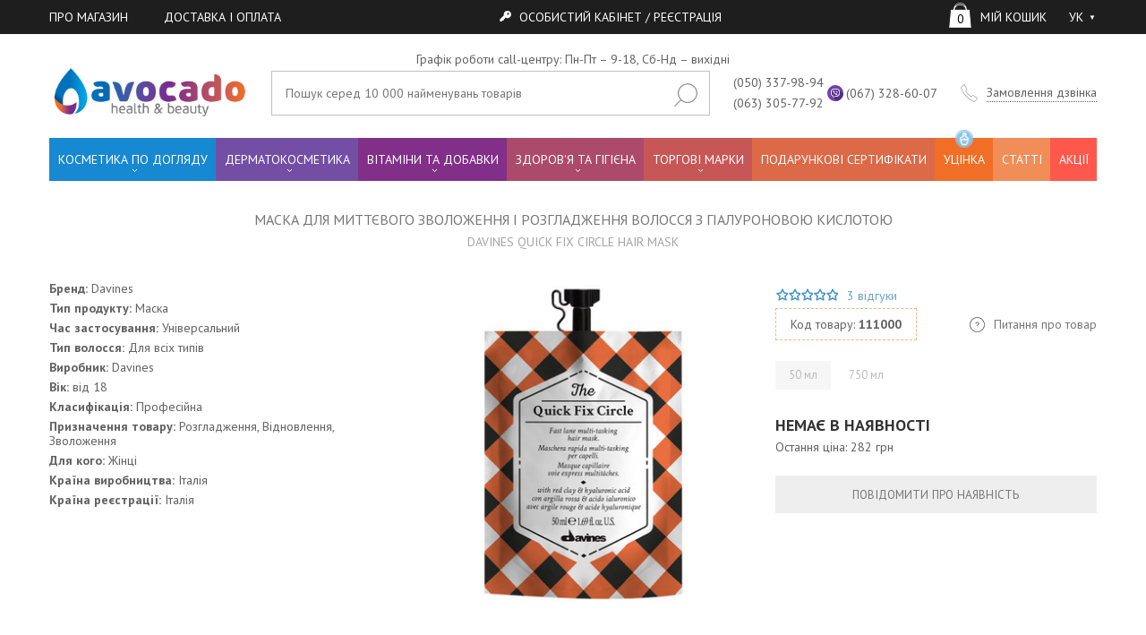

--- FILE ---
content_type: text/html; charset=UTF-8
request_url: https://avocado.ua/item/4893/
body_size: 20216
content:
<!DOCTYPE html>
<html lang="uk-UA" prefix="og: http://ogp.me/ns#">
<head>
    <meta charset="UTF-8">
    <meta name="viewport" content="width=device-width, initial-scale=1, maximum-scale=1, user-scalable=no">
    <meta name="p:domain_verify" content="70a8167c6fbeb8bda138ea18f0c0f482"/>
    <meta name="theme-color" content="#6699cc">
    <link rel="icon" sizes="192x192" href="https://static.avocado.ua/build/images/logo-mini.png?v=main">
    <link rel="shortcut icon" type="image/x-icon" href="/favicon.ico" />
    <link href="https://fonts.googleapis.com/css?family=PT+Sans:400,400i,700&amp;subset=cyrillic" rel="stylesheet">
    <meta name="csrf-param" content="_csrf-frontend">
    <meta name="csrf-token" content="NC5OomHZ_wa3m5AvKis1_BbZ1GiD6k3l2UVl_8fa2axoUoGnMw9nmPKT5fXcEgCm0mM4LJePqv1RjVQAJfZ_GQ==">
    <title>Маска для миттєвого зволоження і розгладження волосся з гіалуроновою кислотою Davines Quick Fix Circle Hair Mask | Приобретайте по доступным ценам в Avocado.ua</title>
    <link type="text/plain" rel="author" href="https://static.avocado.ua/humans.txt" />


    <!-- Google Tag Manager -->
    <script>(function(w,d,s,l,i){w[l]=w[l]||[];w[l].push({'gtm.start': new Date().getTime(),event:'gtm.js'});var f=d.getElementsByTagName(s)[0], j=d.createElement(s),dl=l!='dataLayer'?'&l='+l:'';j.async=true;j.src= 'https://www.googletagmanager.com/gtm.js?id='+i+dl;f.parentNode.insertBefore(j,f); })(window,document,'script','dataLayer','GTM-TLPSCNJG');</script> <!-- End Google Tag Manager -->

    <!-- Facebook Pixel Code -->
    <script>
        !function(f,b,e,v,n,t,s)
        {if(f.fbq)return;n=f.fbq=function(){n.callMethod?
            n.callMethod.apply(n,arguments):n.queue.push(arguments)};
            if(!f._fbq)f._fbq=n;n.push=n;n.loaded=!0;n.version='2.0';
            n.queue=[];t=b.createElement(e);t.async=!0;
            t.src=v;s=b.getElementsByTagName(e)[0];
            s.parentNode.insertBefore(t,s)}(window, document,'script',
            'https://connect.facebook.net/en_US/fbevents.js');
        fbq('init', '188738151925705');
        fbq('track', 'PageView');
    </script>
    <noscript><img height="1" width="1" style="display:none"
                   src="https://www.facebook.com/tr?id=188738151925705&ev=PageView&noscript=1"
        /></noscript>
    <!-- End Facebook Pixel Code -->

    <meta property="app-language" content="uk">
<meta property="app-default-language" content="uk">
<meta property="og:title" content="Маска для миттєвого зволоження і розгладження волосся з гіалуроновою кислотою Davines Quick Fix Circle Hair Mask">
<meta property="og:url" content="https://avocado.ua/item/4893/">
<meta property="og:type" content="product.item">
<meta property="og:image" content="https://static.avocado.ua/upload/images/catalog/davines_quick_fix_circle_hair_mask_thumb.jpg?v=20180424175602">
<meta property="og:description" content="Маска для миттєвого зволоження та розгладжування структури волосся. Чудовий зволожуючий та відновлюючий ефект за мінімальних витрат часу. Без парабенів та сульфатів. Випускається об&amp;#39;ємом 50 мл, 750 мл.

Призначення
Маска Davines Quick Fix Circle Hair Mask забезпечує миттєве відновлення волосс...">
<meta name="keywords">
<meta name="description" content="Купить Davines Quick Fix Circle Hair Mask - Маска для миттєвого зволоження і розгладження волосся з гіалуроновою кислотою Киев и Украина ☎️(050) 337-98-94 ✔️Быстрая Доставка ✔️Акции ✔️Подарки ✔️Детальное описание ✔️Отзывы : 3">
<meta name="product:price.amount" content="282">
<meta name="product:price.currency" content="UAH">
<meta name="og:price:amount" content="282">
<meta name="og:price:currency" content="UAH">
<meta property="og:locale" content="uk-UA">
<meta property="og:site_name" content="Avocado.ua - Інтернет магазин товарів для краси і здоров&#039;я">
<link href="https://static.avocado.ua/build/css/app-52e47676af.css" rel="stylesheet">
<script type="text/javascript">fbq('track', 'ViewContent', {
    content_ids: '4893_7399',
    content_type: 'product'
});</script>
    <script type="application/ld+json">
    {
      "@context":"http://schema.org",
      "@type":"Organization",
      "name":"Avocado",
      "url":"https://avocado.ua",
      "logo":"https://avocado.ua/build/images/logo.png",
      "sameAs":[
          "https://www.facebook.com/avocado.ua",
          "https://www.youtube.com/channel/UCoLj4vddntAkvKKwyWEaXrA/videos"
      ],
      "contactPoint":[
        {
          "@type":"ContactPoint",
          "telephone":"+38 (050) 337-98-94",
          "contactType":"customer service"
        },
        {
          "@type":"ContactPoint",
          "telephone":"+38 (063) 305-77-92",
          "contactType":"customer service"
        }
      ]
    }
    </script>

    <script type="application/ld+json">
    {
      "@context":"http://schema.org",
      "@type":"WebSite",
      "url":"https://avocado.ua",
      "potentialAction":{
        "@type":"SearchAction",
        "target":{
          "@type":"EntryPoint",
          "urlTemplate": "https://avocado.ua/search/?q={q}"
        },
        "query-input":{
          "@type":"PropertyValueSpecification",
          "valueName":"q"
        }
      }
    }
    </script>

    <div id="fb-root"></div>
    <script>(function(d, s, id) {
            var js, fjs = d.getElementsByTagName(s)[0];
            if (d.getElementById(id)) return;
            js = d.createElement(s); js.id = id;
            js.src = 'https://connect.facebook.net/uk_UA/sdk.js#xfbml=1&version=v2.12';
            fjs.parentNode.insertBefore(js, fjs);
        }(document, 'script', 'facebook-jssdk'));</script>
    <!-- JivoSite Code -->
    <!--<script src="//code-ya.jivosite.com/widget/UZDv6AkgRo" async></script>-->
    <!-- End Of JivoSite Code -->


</head>

<!-- <body> -->
<body __class="no-cashback">
<!-- Google Tag Manager (noscript) -->
    <noscript><iframe src="https://www.googletagmanager.com/ns.html?id=GTM-TLPSCNJG" height="0" width="0" style="display:none;visibility:hidden"></iframe></noscript> <!-- End Google Tag Manager (noscript) -->

        <div id="root" class="layout">
        
        <!--        <div class="page-preloader" v-if="! loaded">-->
<!--            <img src="/build/images/preloader.png" alt="">-->
<!--        </div>-->
        <!--            <div class="site-informer">-->
        <!--                <div class="icon-wrapper">-->
        <!--                    <i class="icon icon-si-left"></i>-->
        <!--                    <span></span>-->
        <!--                    <i class="icon icon-si-right"></i>-->
        <!--                </div>-->
        <!--            </div>-->
        <div class="top-menu-container">
            


                        <div class="top-menu">
                <div class="grid container">
                    <div class="row">
                        <!--<city-chooser></city-chooser>-->
                    </div>

                    <div class="row" style="flex-grow: 0; text-align: center; padding-right:40px; text-transform: uppercase">
                        <div  class="profile-link"><a href="/o-magazine/" style="color:#fff; text-decoration: none"><span>Про магазин                        </span></a></div>
                    </div>
                    <div class="row" style="flex-grow: 0; text-align: center; text-transform: uppercase">
                        <div  class="profile-link"><a href="/dostavka-i-oplata/" style="color:#fff; text-decoration: none">

                                <span>Доставка і оплата                        </span></a></div>
                    </div>

                    <div class="row" style="flex-grow: 1">

                        <auth-form
                                :is-logged="false"
                                :user='{"firstname":null,"lastname":null}'
                                url-restore="/restore-password/"
                                url-signup="/signup/"
                                ref="auth"
                                v-cloak>
                        </auth-form>
                                            </div>
                                        <div class="row">
                        <cart-informer
                                order-link="/order/"
                                :open="0"
                                ref="cart"
                                v-cloak>
                        </cart-informer>
                    </div>
                    <div class="row" style="padding-right: 15px">
                        <language-switcher :locale-list='[{"code":"uk-UA","label":"мова","labelShort":"УК","labelFull":"Українська","url":"/uk/item/4893/"},{"code":"ru-RU","label":"язык","labelShort":"РУ","labelFull":"Русский","url":"/ru/item/4893/"}]'></language-switcher>
                    </div>
                </div>
            </div>
                    </div>



        <div class="layout__container">



            <header class="layout__header">



                                    <div style="padding-top: 20px; margin-bottom:-20px;text-align: center;  " v-cloak>Графік роботи call-центру: Пн-Пт – 9-18, Сб-Нд – вихідні</div>
                    <div style="padding-top: 20px; margin-bottom:-20px;text-align: center; display: none; color:red;" v-cloak>Графік роботи call-центру: Пн-Пт – 9-18, Сб-Нд – вихідні, 31.12-02.01 – вихідні</div>
                    <div style="padding-top: 20px; margin-bottom:-20px;text-align: center; color:red; display: none" v-cloak>Безкоштовна доставка у поштомат НП при замовленні від 300 грн (20.05-30.06)</div>


                    <div class="middle-menu container">
                    <div class="container grid"  >



                        <div class="row logo"><a href="/"><img src="https://static.avocado.ua/build/images/logo.png?v=main" alt="Avocado"></a></div>
                        <div class="row search-wrapper">
                            <search link="/search/prediction/" v-cloak>
                                <form action="/search/">
                                        <input type="text" name="q" class="search-input" placeholder="Пошук серед 10 000 найменувань товарів" autocomplete="off">
                                    <input type="submit" value="" class="search-submit">
                                </form>
                            </search>
                        </div>
                        <div class="row phones hidden-md-down" >
                            <span v-cloak>
                            <p>(050) 337-98-94</p>
                            <p>(063) 305-77-92</p>
                            </span>
                        </div>
                        <div class="row phones hidden-md-down" >
                            <span v-cloak>
                            <p ><a href="viber://chat?number=%2B380673286007" class="viber" target="_blank">(067) 328-60-07</a></p>
                            </span>
                        </div>
                        <div class="row phones hidden-sm-down hidden-lg-up" >
                            <span v-cloak>
                            <p><a href="tel:0503379894">(050) 337-98-94</a></p>
                            <p><a href="tel:0633057792">(063) 305-77-92</a></p>
                            </span>
                        </div>
                        <div class="row request-call">
                            <request-call class="request-call-container" v-cloak>
                                <div class="hidden-lg-down">
                                    <div class="request-call icon-wrapper">
                                        <i class="icon icon-request-call"></i>
                                        <a href="#">Пошук серед 10 000 найменувань товарів</a>
                                    </div>
                                </div>
                            </request-call>
                        </div>

                    </div>
                        <!--<div class="container" style="color: red; padding-bottom: 5px; text-align: center; margin-top: -10px">
                            Шановні клієнти, з технічних причин телефони не працюють. Питання по замовленнях пишіть на Вайбер. Вибачте за тимчасові незручності.
                        </div>-->
                </div>
                <nav class="main-menu container hidden-md-down">
                    <ul>
        <li class="has-children">
        <a href="/lechebnaja-kosmetika-po-uhodu/">
            КОСМЕТИКА ПО ДОГЛЯДУ            
                    </a>
                    <div class="children">
                <ul>
                                                            <li class="has-children">
                        <a href="/detskaja-kosmetika/">Дитяча лінія</a>
                        <div class="grid">
                            <div class="row column-container">
                                
                                                                    <div>
                                        <ul>
                                                                                            <li>
                                                    <a href="/sredstva-ot-seborejnyh-korochek/">Від молочних кірочок</a>
                                                </li>
                                                                                            <li>
                                                    <a href="/zashhitnye-sredstva-dlja-kozhi-detej/">Від укусів комах</a>
                                                </li>
                                                                                            <li>
                                                    <a href="/gigiena-nosa-rebenka/">Гігієна носа</a>
                                                </li>
                                                                                            <li>
                                                    <a href="/detskaja-kosmetika-po-uhodu/">Гігієна тіла</a>
                                                </li>
                                                                                            <li>
                                                    <a href="/shampuni-dlja-detej/">Догляд за волоссям</a>
                                                </li>
                                                                                            <li>
                                                    <a href="/sredstva-gigieny-polosti-rta-dlja-detej/">Догляд за порожниною рота</a>
                                                </li>
                                                                                            <li>
                                                    <a href="/solncezashhitnye-sredstva-dlja-detej/">Захист від сонця</a>
                                                </li>
                                                                                            <li>
                                                    <a href="/detskie-kremy-dlja-lica/">Захист від холоду</a>
                                                </li>
                                                                                            <li>
                                                    <a href="/sredstva-dlja-uvlazhnenija-kozhi-rebenka/">Зволоження та живлення</a>
                                                </li>
                                                                                            <li>
                                                    <a href="/category/sredstva-dlya-zony-podguznikov/">Зона підгузків</a>
                                                </li>
                                                                                            <li>
                                                    <a href="/sredstva-ot-razdrazhenija-kozhi-rebenka/">Подразнена шкіра діти та немовлята</a>
                                                </li>
                                                                                            <li>
                                                    <a href="/specificheskie-sredstva-dlja-detej/">Специфічний догляд</a>
                                                </li>
                                                                                            <li>
                                                    <a href="/sredstva-ot-suhosti-i-atopii-u-detej/">Суха і атопічна шкіра</a>
                                                </li>
                                                                                    </ul>
                                    </div>
                                                            </div>
                            <div class="row">
                                                            </div>
                        </div>
                    </li>
                                                            <li class="has-children">
                        <a href="/kosmetika-dlja-volos-i-kozhi-golovy/">Для волосся та шкіри голови</a>
                        <div class="grid">
                            <div class="row column-container">
                                
                                                                    <div>
                                        <ul>
                                                                                            <li>
                                                    <a href="/category/dlya-volos/">Аксесуари для волосся</a>
                                                </li>
                                                                                            <li>
                                                    <a href="/balzamy-dlja-volos/">Бальзами для волосся</a>
                                                </li>
                                                                                            <li>
                                                    <a href="/bezsulfatnye-shampuni-dlja-volos/">Безсульфатні шампуні</a>
                                                </li>
                                                                                            <li>
                                                    <a href="/category/geli-6/">Гелі</a>
                                                </li>
                                                                                            <li>
                                                    <a href="/eliksiry-dlja-volos/">Еліксири</a>
                                                </li>
                                                                                            <li>
                                                    <a href="/emulsii-dlja-volos/">Емульсії</a>
                                                </li>
                                                                                            <li>
                                                    <a href="/essentsii-dlja-volos/">Есенції</a>
                                                </li>
                                                                                            <li>
                                                    <a href="/zhidkij-shelk-dlja-volos/">Рідкий шовк</a>
                                                </li>
                                                                                            <li>
                                                    <a href="/kapsuly-dlja-volos/">Капсули для волосся</a>
                                                </li>
                                                                                            <li>
                                                    <a href="/konditsionery-dlja-volos/">Кондиціонери</a>
                                                </li>
                                                                                            <li>
                                                    <a href="/kontsentraty-dlja-volos/">Концентрати</a>
                                                </li>
                                                                                            <li>
                                                    <a href="/kraski-dlja-volos/">Фарби</a>
                                                </li>
                                                                                            <li>
                                                    <a href="/krema-dlja-volos/">Креми</a>
                                                </li>
                                                                                            <li>
                                                    <a href="/losjony-dlja-volos/">Лосьйони</a>
                                                </li>
                                                                                            <li>
                                                    <a href="/maski-dlja-volos/">Маски</a>
                                                </li>
                                                                                            <li>
                                                    <a href="/masla-dlja-volos/">Олії</a>
                                                </li>
                                                                                            <li>
                                                    <a href="/naturalnaja-kosmetika-dlja-volos/">Натуральна</a>
                                                </li>
                                                                                            <li>
                                                    <a href="/okisliteli-dlja-volos/">Окислювачі</a>
                                                </li>
                                                                                            <li>
                                                    <a href="/opolaskivateli-dlja-volos/">Ополіскувачі</a>
                                                </li>
                                                                                            <li>
                                                    <a href="/professionalnaja-kosmetika-dlja-volos/">Професійна</a>
                                                </li>
                                                                                            <li>
                                                    <a href="/syvorotki-dlja-volos/">Сироватки</a>
                                                </li>
                                                                                            <li>
                                                    <a href="/category/uvlazhneniye-pitaniye/">Скраби та пілінги для волосся</a>
                                                </li>
                                                                                            <li>
                                                    <a href="/sprei-dlja-volos/">Спреї</a>
                                                </li>
                                                                                            <li>
                                                    <a href="/suhie-shampuni-dlja-volos/">Сухі шампуні</a>
                                                </li>
                                                                                            <li>
                                                    <a href="/toniki-dlja-volos/">Тоніки</a>
                                                </li>
                                                                                            <li>
                                                    <a href="/sredstva-dlja-ukladki-stajlinga-fiksatsii-volos/">Укладка, фіксація</a>
                                                </li>
                                                                                            <li>
                                                    <a href="/fillery-dlja-volos/">Філери</a>
                                                </li>
                                                                                            <li>
                                                    <a href="/fljuidy-dlja-volos/">Флюїди</a>
                                                </li>
                                                                                            <li>
                                                    <a href="/lechebnye-shampuni-dlja-volos/">Шампуні</a>
                                                </li>
                                                                                    </ul>
                                    </div>
                                                            </div>
                            <div class="row">
                                                            </div>
                        </div>
                    </li>
                                                            <li class="has-children">
                        <a href="/category/dlya-gub-kontura-glaz-i-resnits-2/">Для губ, контуру очей і вій</a>
                        <div class="grid">
                            <div class="row column-container">
                                                                                                    <div class="group">
                                        <p></p>
                                        <ul>
                                                                                            <li>
                                                    <a href="/category/bal-zam-dlya-gub/">Бальзам (стік) для губ</a>
                                                </li>
                                                                                            <li>
                                                    <a href="/category/gel-vokrug-glaz/">Гель навколо очей</a>
                                                </li>
                                                                                            <li>
                                                    <a href="/category/krem-dlya-kontura-glaz/">Крем для контуру очей</a>
                                                </li>
                                                                                            <li>
                                                    <a href="/category/maski-patchi/">Маски та патчі для контуру очей і губ</a>
                                                </li>
                                                                                    </ul>
                                    </div>
                                                                    <div class="group">
                                        <p></p>
                                        <ul>
                                                                                            <li>
                                                    <a href="/category/antivozrastnyye-sredstva-2/">Антивікові засоби для контуру очей і губ</a>
                                                </li>
                                                                                            <li>
                                                    <a href="/category/ot-otekov-i-temnykh-krugov/">Від набряків і темних кіл</a>
                                                </li>
                                                                                            <li>
                                                    <a href="/category/depigmentiruyushchiye-sredstva-2/">Депігментуючі засоби</a>
                                                </li>
                                                                                            <li>
                                                    <a href="/category/ukhod-za-resnitsami-2/">Догляд за віями</a>
                                                </li>
                                                                                            <li>
                                                    <a href="/category/zazhivlyayushchiye-sredstva-2/">Загоюючі засоби</a>
                                                </li>
                                                                                            <li>
                                                    <a href="/category/ochishchayushchiye-sredstva-3/">Засоби для зняття макіяжу</a>
                                                </li>
                                                                                            <li>
                                                    <a href="/category/zashchitnyye-i-izoliruyushchiye-sredstva-3/">Захисні та ізолюючі засоби</a>
                                                </li>
                                                                                            <li>
                                                    <a href="/category/uvlazhneniye-pitaniye-3/">Зволоження та живлення для губ</a>
                                                </li>
                                                                                            <li>
                                                    <a href="/category/pri-razdrazhennoy-kozhe-3/">При подразненій шкірі</a>
                                                </li>
                                                                                            <li>
                                                    <a href="/category/pri-sukhosti-i-atopii-3/">При сухості і атопії</a>
                                                </li>
                                                                                            <li>
                                                    <a href="/category/solnechnaya-gamma-3/">Сонячна гама</a>
                                                </li>
                                                                                    </ul>
                                    </div>
                                                                
                                                                    <div>
                                        <ul>
                                                                                            <li>
                                                    <a href="/category/professional-naya-6/">Професійна</a>
                                                </li>
                                                                                            <li>
                                                    <a href="/category/syvorotki-4/">Сироватки для контуру очей</a>
                                                </li>
                                                                                            <li>
                                                    <a href="/category/skrab-dlya-gub/">Скраб для губ</a>
                                                </li>
                                                                                    </ul>
                                    </div>
                                                            </div>
                            <div class="row">
                                                            </div>
                        </div>
                    </li>
                                                            <li class="has-children">
                        <a href="/kosmetika-dlja-vanny-dusha/">Для душу і ванн</a>
                        <div class="grid">
                            <div class="row column-container">
                                
                                                                    <div>
                                        <ul>
                                                                                            <li>
                                                    <a href="/antitsellyulitnyye-sredstva-dlja-vanny-dusha/">Антицелюлітні засоби</a>
                                                </li>
                                                                                            <li>
                                                    <a href="/bombochki-dlya-vanny/">Бомбочки для ванни</a>
                                                </li>
                                                                                            <li>
                                                    <a href="/geli-dlja-dusha-mylo/">Щоденна гігієна</a>
                                                </li>
                                                                                            <li>
                                                    <a href="/skraby-pilingi-dlja-dusha/">Скраби, пілінги</a>
                                                </li>
                                                                                            <li>
                                                    <a href="/sol-dlya-vann/">Солі для ванн</a>
                                                </li>
                                                                                    </ul>
                                    </div>
                                                            </div>
                            <div class="row">
                                                            </div>
                        </div>
                    </li>
                                                            <li class="has-children">
                        <a href="/category/dlya-zashchity-ot-solntsa/">Для захисту від сонця</a>
                        <div class="grid">
                            <div class="row column-container">
                                
                                                                    <div>
                                        <ul>
                                                                                            <li>
                                                    <a href="/category/ukhod-posle-solntsa-2/">Догляд після сонця</a>
                                                </li>
                                                                                            <li>
                                                    <a href="/category/sredstva-dlya-zagara/">Засоби для засмаги</a>
                                                </li>
                                                                                            <li>
                                                    <a href="/category/solntsezashchitnyye-sredstva-dlya-detey/">Сонцезахист для дітей</a>
                                                </li>
                                                                                            <li>
                                                    <a href="/category/zashchita-ot-solntsa-dlya-litsa/">Сонцезахист для обличчя</a>
                                                </li>
                                                                                            <li>
                                                    <a href="/category/solntsezashchitnyye-sredstva-dlya-tela/">Сонцезахист для тіла</a>
                                                </li>
                                                                                    </ul>
                                    </div>
                                                            </div>
                            <div class="row">
                                                            </div>
                        </div>
                    </li>
                                                            <li class="has-children">
                        <a href="/kosmetika-dlja-litsa/">Для обличчя</a>
                        <div class="grid">
                            <div class="row column-container">
                                                                                                    <div class="group">
                                        <p></p>
                                        <ul>
                                                                                            <li>
                                                    <a href="/bb-kremy/">BB, CC, DD крема</a>
                                                </li>
                                                                                            <li>
                                                    <a href="/gel-dlja-litsa/">Гель для обличчя</a>
                                                </li>
                                                                                            <li>
                                                    <a href="/emulsii-essentsii-dlja-litsa/">Емульсія і есенція для обличчя</a>
                                                </li>
                                                                                            <li>
                                                    <a href="/krem-dlja-litsa/">Крем для обличчя</a>
                                                </li>
                                                                                            <li>
                                                    <a href="/loson-dlya-litsa/">Лосьон для обличчя</a>
                                                </li>
                                                                                            <li>
                                                    <a href="/maski-dlya-litsa/">Маски для обличчя</a>
                                                </li>
                                                                                            <li>
                                                    <a href="/maslo-dlja-litsa/">Олія для обличчя</a>
                                                </li>
                                                                                            <li>
                                                    <a href="/mitselljarnaja-voda/">Міцелярна вода</a>
                                                </li>
                                                                                            <li>
                                                    <a href="/molochko-dlja-litsa/">Молочко для обличчя</a>
                                                </li>
                                                                                            <li>
                                                    <a href="/syvorotki-dlja-litsa/">Сироватки для обличчя</a>
                                                </li>
                                                                                            <li>
                                                    <a href="/skraby-pilingi-dlja-litsa/">Скраби та пілінги для обличчя</a>
                                                </li>
                                                                                            <li>
                                                    <a href="/sprei-dlja-litsa/">Спрей для обличчя</a>
                                                </li>
                                                                                            <li>
                                                    <a href="/termalnaja-voda-dlja-litsa/">Термальна вода</a>
                                                </li>
                                                                                            <li>
                                                    <a href="/tkanevye-maski-dlja-litsa/">Тканинні маски</a>
                                                </li>
                                                                                            <li>
                                                    <a href="/tonik-dlja-litsa/">Тонік для обличчя</a>
                                                </li>
                                                                                            <li>
                                                    <a href="/fljuidy-dlja-litsa/">Флюїди для обличчя</a>
                                                </li>
                                                                                    </ul>
                                    </div>
                                                                    <div class="group">
                                        <p></p>
                                        <ul>
                                                                                            <li>
                                                    <a href="/antivozrastnye-kosmetika-dlja-litsa/">Антивікові засоби для обличчя</a>
                                                </li>
                                                                                            <li>
                                                    <a href="/sredstva-ot-pokrasnenij-na-litse/">Від почервонінь</a>
                                                </li>
                                                                                            <li>
                                                    <a href="/ochischayuschie-sredstva-dlja-litsa/">Демакіяж та очищення обличчя</a>
                                                </li>
                                                                                            <li>
                                                    <a href="/sredstva-ot-pigmentnyh-pjaten-dlja-litsa/">Депігментуючі засоби</a>
                                                </li>
                                                                                            <li>
                                                    <a href="/sredstva-dlja-umyvanija/">Щоденна гігієна обличчя</a>
                                                </li>
                                                                                            <li>
                                                    <a href="/zazhivljajuschie-sredstva-dlja-litsa/">Загоюючі засоби</a>
                                                </li>
                                                                                            <li>
                                                    <a href="/zaschitnye-sredstva-dlja-litsa/">Захисні та ізолюючі засоби</a>
                                                </li>
                                                                                            <li>
                                                    <a href="/solntsezhaschitnye-sredstva-dlja-litsa/">Захист від сонця для обличчя</a>
                                                </li>
                                                                                            <li>
                                                    <a href="/uvlazhnenie-pitanie-dlja-kozhi-litsa/">Зволоження та живлення для обличчя</a>
                                                </li>
                                                                                            <li>
                                                    <a href="/sredstva-ot-razdrazhenija-kozhi-litsa/">При подразненій шкірі</a>
                                                </li>
                                                                                            <li>
                                                    <a href="/sredstva-ot-pryschej-ugrej-na-litse/">Проблемна шкіра, вугрі</a>
                                                </li>
                                                                                            <li>
                                                    <a href="/kosmetika-dlja-suhoj-i-atopichnoj-kozhi-litsa/">Суха і атопічна шкіра обличчя</a>
                                                </li>
                                                                                            <li>
                                                    <a href="/tonalnye-sredstva-dlja-litsa/">Тональні засоби</a>
                                                </li>
                                                                                    </ul>
                                    </div>
                                                                
                                                                    <div>
                                        <ul>
                                                                                            <li>
                                                    <a href="/category/dlya-litsa/">Аксесуари для обличчя</a>
                                                </li>
                                                                                            <li>
                                                    <a href="/category/ampuly-dlya-litsa/">Ампули для обличчя</a>
                                                </li>
                                                                                            <li>
                                                    <a href="/patchi-dlya-litsa/">Патчі для обличчя</a>
                                                </li>
                                                                                            <li>
                                                    <a href="/professionalnaja-kosmetika-dlja-litsa/">Професійна</a>
                                                </li>
                                                                                            <li>
                                                    <a href="/category/tekhnika-dlya-doglyadu-za-oblichchyam/">Техніка для догляду за обличчям</a>
                                                </li>
                                                                                    </ul>
                                    </div>
                                                            </div>
                            <div class="row">
                                                            </div>
                        </div>
                    </li>
                                                            <li class="has-children">
                        <a href="/muzhskaja-kosmetika/">Для чоловіків</a>
                        <div class="grid">
                            <div class="row column-container">
                                
                                                                    <div>
                                        <ul>
                                                                                            <li>
                                                    <a href="/kosmetika-dlja-muzhchin-ot-morshhin/">Антивікові засоби</a>
                                                </li>
                                                                                            <li>
                                                    <a href="/muzhskie-dezodoranty-i-antiperspiranty/">Дезодоранти і антиперспіранти</a>
                                                </li>
                                                                                            <li>
                                                    <a href="/muzhskie-sredstva-dlja-britja-i-posle-britja/">Для гоління і після гоління</a>
                                                </li>
                                                                                            <li>
                                                    <a href="/category/ukhod-za-borodoy-i-usami/">Догляд за бородою і вусами</a>
                                                </li>
                                                                                            <li>
                                                    <a href="/muzhskie-uvlazhnjajushhie-sredstva/">Зволоження, живлення</a>
                                                </li>
                                                                                            <li>
                                                    <a href="/ochishhajushhie-sredstva-dlja-lica-dlja-muzhchin/">Очищаючі засоби</a>
                                                </li>
                                                                                            <li>
                                                    <a href="/category/professional-naya-3/">Професійна</a>
                                                </li>
                                                                                            <li>
                                                    <a href="/sredstva-dlja-ukladki-volos-dlja-muzhchin/">Стайлінг</a>
                                                </li>
                                                                                    </ul>
                                    </div>
                                                            </div>
                            <div class="row">
                                                            </div>
                        </div>
                    </li>
                                                            <li class="has-children">
                        <a href="/sredstva-dlja-nog/">Для ніг і шкіри стоп</a>
                        <div class="grid">
                            <div class="row column-container">
                                
                                                                    <div>
                                        <ul>
                                                                                            <li>
                                                    <a href="/dezodorant-i-antiperspirant-dlja-nog/">Дезодоранти та антиперспіранти для ніг</a>
                                                </li>
                                                                                            <li>
                                                    <a href="/sredstva-krema-ot-ustalosti-nog/">Для зняття втоми</a>
                                                </li>
                                                                                            <li>
                                                    <a href="/sredstvo-dlja-pedikjura/">Для педикюру</a>
                                                </li>
                                                                                            <li>
                                                    <a href="/sredstva-zashhity-nog/">Захисні та ізолюючі засоби</a>
                                                </li>
                                                                                            <li>
                                                    <a href="/pitatelnye-krema-dlja-nog/">Зволоження та живлення для ніг</a>
                                                </li>
                                                                                            <li>
                                                    <a href="/maska-dlja-nog/">Маски для ніг</a>
                                                </li>
                                                                                            <li>
                                                    <a href="/keratoliticheskie-sredstva-dlja-nog/">Потовщення шкіри (гіперкератоз)</a>
                                                </li>
                                                                                            <li>
                                                    <a href="/category/professional-naya-5/">Професійна</a>
                                                </li>
                                                                                            <li>
                                                    <a href="/lechebnaja-kosmetika-dlja-nog/">Специфічний догляд для ніг</a>
                                                </li>
                                                                                    </ul>
                                    </div>
                                                            </div>
                            <div class="row">
                                                            </div>
                        </div>
                    </li>
                                                            <li class="has-children">
                        <a href="/kosmetika-dlya-ruk-i-nogtej/">Для рук та нігтів</a>
                        <div class="grid">
                            <div class="row column-container">
                                
                                                                    <div>
                                        <ul>
                                                                                            <li>
                                                    <a href="/sredstva-ot-pigmentnyh-pjaten-na-rukah/">Від пігментних плям для рук</a>
                                                </li>
                                                                                            <li>
                                                    <a href="/sredstva-dlja-kutikuly/">Догляд за нігтями і кутикулою</a>
                                                </li>
                                                                                            <li>
                                                    <a href="/sredstva-dja-zaschity-ruk-nogtej/">Захисні та ізолюючі засоби для рук</a>
                                                </li>
                                                                                            <li>
                                                    <a href="/uvlazhnjauschie-pitatelnye-kremy-dja-ruk/">Зволоження та живлення рук</a>
                                                </li>
                                                                                            <li>
                                                    <a href="/ochishchayushchiye-sredstva-dja-ruk/">Очищуючі засоби для рук</a>
                                                </li>
                                                                                            <li>
                                                    <a href="/sredstva-ot-suhosti-kozhi-ruk/">При сухості та атопії шкіри рук</a>
                                                </li>
                                                                                            <li>
                                                    <a href="/spetsificheskij-ukhod-dlja-ruk/">Специфічний догляд за руками</a>
                                                </li>
                                                                                    </ul>
                                    </div>
                                                            </div>
                            <div class="row">
                                                            </div>
                        </div>
                    </li>
                                                            <li class="has-children">
                        <a href="/kosmetika-dlja-tela/">Для тіла</a>
                        <div class="grid">
                            <div class="row column-container">
                                
                                                                    <div>
                                        <ul>
                                                                                            <li>
                                                    <a href="/sredstva-ot-tsellulita/">Антицелюлітні засоби</a>
                                                </li>
                                                                                            <li>
                                                    <a href="/sredstva-ot-rastjazhek/">Від розтяжок</a>
                                                </li>
                                                                                            <li>
                                                    <a href="/dezodoranty-i-antiperspiranty/">Дезодоранти та антиперспіранти</a>
                                                </li>
                                                                                            <li>
                                                    <a href="/kosmetika-dlja-depiljatsii/">Для депіляції</a>
                                                </li>
                                                                                            <li>
                                                    <a href="/zazhivljajuschie-sredstva-dlja-tela/">Загоюючі засоби</a>
                                                </li>
                                                                                            <li>
                                                    <a href="/zashchitnye-i-izolirujuschie-sredstva-dlja-tela/">Захисні та ізолюючі засоби</a>
                                                </li>
                                                                                            <li>
                                                    <a href="/solntsezacshitnye-sredstva-dlja-tela/">Захист від сонця для тіла</a>
                                                </li>
                                                                                            <li>
                                                    <a href="/uvlazhnjauschie-pitatelnye-sredstva-dlja-tela/">Зволоження та живлення для тіла</a>
                                                </li>
                                                                                            <li>
                                                    <a href="/sredstva-intimnoj-gigieny/">Інтимна гігієна</a>
                                                </li>
                                                                                            <li>
                                                    <a href="/category/ochishchayushchiye-sredstva-dlya-tela/">Очищуючі засоби для тіла</a>
                                                </li>
                                                                                            <li>
                                                    <a href="/sredstva-ot-rastjazhek/">Подразнена пошкоджена шкіра тіла</a>
                                                </li>
                                                                                            <li>
                                                    <a href="/kosmetika-ot-utolschenija-giperkeratoza-kozhi-tela/">Потовщення шкіри (гіперкератоз)</a>
                                                </li>
                                                                                            <li>
                                                    <a href="/sredstva-dlja-problemnoj-kozhi-tela/">Проблемна шкіра, вугрі</a>
                                                </li>
                                                                                            <li>
                                                    <a href="/professionalnaja-kosmetika-dlja-tela/">Професійна</a>
                                                </li>
                                                                                            <li>
                                                    <a href="/skraby-pilingi-dlja-tela/">Скраби та пілінги для тіла</a>
                                                </li>
                                                                                            <li>
                                                    <a href="/spetsificheskij-uhod-dlja-tela/">Специфічний догляд</a>
                                                </li>
                                                                                            <li>
                                                    <a href="/kosmetika-dlja-suhoj-kozhi-tela/">Суха й атопічна шкіра тіла</a>
                                                </li>
                                                                                            <li>
                                                    <a href="/termalnaja-voda-dlja-tela/">Термальна вода для тіла</a>
                                                </li>
                                                                                    </ul>
                                    </div>
                                                            </div>
                            <div class="row">
                                                            </div>
                        </div>
                    </li>
                                                            <li class="">
                        <a href="/nabor-kosmetiki/">Набори</a>
                        <div class="grid">
                            <div class="row column-container">
                                
                                                            </div>
                            <div class="row">
                                                            </div>
                        </div>
                    </li>
                                    </ul>
            </div>
            </li>
        <li class="has-children">
        <a href="/category/dermatokosmetika/">
            ДЕРМАТОКОСМЕТИКА            
                    </a>
                    <div class="children">
                <ul>
                                                            <li class="">
                        <a href="/category/akne-i-zhirnaya-kozha-2/">Акне і жирна шкіра</a>
                        <div class="grid">
                            <div class="row column-container">
                                
                                                            </div>
                            <div class="row">
                                                            </div>
                        </div>
                    </li>
                                                            <li class="">
                        <a href="/category/antivozrastnoy-ukhod-4/">Антивіковий догляд</a>
                        <div class="grid">
                            <div class="row column-container">
                                
                                                            </div>
                            <div class="row">
                                                            </div>
                        </div>
                    </li>
                                                            <li class="">
                        <a href="/category/atopiya-i-sukhaya-kozha/">Атопія і суха шкіра</a>
                        <div class="grid">
                            <div class="row column-container">
                                
                                                            </div>
                            <div class="row">
                                                            </div>
                        </div>
                    </li>
                                                            <li class="">
                        <a href="/category/giperkeratoz-i-utolshcheniye-kozhi-2/">Гіперкератоз і потовщення шкіри</a>
                        <div class="grid">
                            <div class="row column-container">
                                
                                                            </div>
                            <div class="row">
                                                            </div>
                        </div>
                    </li>
                                                            <li class="">
                        <a href="/category/depigmentiruyushchiye-sredstva-5/">Депігментуючі засоби</a>
                        <div class="grid">
                            <div class="row column-container">
                                
                                                            </div>
                            <div class="row">
                                                            </div>
                        </div>
                    </li>
                                                            <li class="has-children">
                        <a href="/category/po-probleme/">Дитяча лінія</a>
                        <div class="grid">
                            <div class="row column-container">
                                
                                                                    <div>
                                        <ul>
                                                                                            <li>
                                                    <a href="/category/depigmentiruyushchiye-sredstva/">Від молочних скоринок</a>
                                                </li>
                                                                                            <li>
                                                    <a href="/category/razdrazheniye-i-pokrasneniye/">Догляд за волоссям</a>
                                                </li>
                                                                                            <li>
                                                    <a href="/category/pri-sukhosti-i-atopii-6/">Догляд за шкірою обличчя</a>
                                                </li>
                                                                                            <li>
                                                    <a href="/category/akne-i-zhirnaya-kozha/">Щоденна гігієна</a>
                                                </li>
                                                                                            <li>
                                                    <a href="/category/zashchitnyye-i-izoliruyushchiye-sredstva/">Загоюючі засоби</a>
                                                </li>
                                                                                            <li>
                                                    <a href="/category/zashchita-ot-solntsa-2/">Захист від сонця</a>
                                                </li>
                                                                                            <li>
                                                    <a href="/category/vypadeniye-volos/">Захист від холоду</a>
                                                </li>
                                                                                            <li>
                                                    <a href="/category/uvlazhneniye/">Зволоження та живлення</a>
                                                </li>
                                                                                            <li>
                                                    <a href="/category/giperkeratoz-i-utolshcheniye-kozhi/">Зона підгузників</a>
                                                </li>
                                                                                            <li>
                                                    <a href="/category/zazhivlyayushchiye-sredstva/">Подразнена шкіра діти і немовлята</a>
                                                </li>
                                                                                            <li>
                                                    <a href="/category/antivozrastnoy-ukhod-3/">Суха і атопічна шкіра</a>
                                                </li>
                                                                                    </ul>
                                    </div>
                                                            </div>
                            <div class="row">
                                                            </div>
                        </div>
                    </li>
                                                            <li class="has-children">
                        <a href="/category/ukhod-za-volosami-10/">Догляд за волоссям та шкірою голови</a>
                        <div class="grid">
                            <div class="row column-container">
                                
                                                                    <div>
                                        <ul>
                                                                                            <li>
                                                    <a href="/category/vypadeniye-volos-2/">Випадіння волосся</a>
                                                </li>
                                                                                            <li>
                                                    <a href="/category/zhirnyye-volosy/">Жирне волосся</a>
                                                </li>
                                                                                            <li>
                                                    <a href="/category/perkhot-2/">Лупа</a>
                                                </li>
                                                                                            <li>
                                                    <a href="/category/sukhiye-i-povrezhdennyye-volosy/">Сухе та пошкоджене волосся</a>
                                                </li>
                                                                                            <li>
                                                    <a href="/category/ob-yem-i-gustota/">Тонке волосся</a>
                                                </li>
                                                                                            <li>
                                                    <a href="/category/chuvstvitel-naya-kozhi-golovy/">Чутлива шкіри голови</a>
                                                </li>
                                                                                    </ul>
                                    </div>
                                                            </div>
                            <div class="row">
                                                            </div>
                        </div>
                    </li>
                                                            <li class="has-children">
                        <a href="/category/ukhod-za-litsom-9/">Догляд за обличчям</a>
                        <div class="grid">
                            <div class="row column-container">
                                
                                                                    <div>
                                        <ul>
                                                                                            <li>
                                                    <a href="/category/akne-i-zhirnaya-kozha-3/">Акне і жирна шкіра</a>
                                                </li>
                                                                                            <li>
                                                    <a href="/category/antivozrastnoy-ukhod-5/">Антивіковий догляд</a>
                                                </li>
                                                                                            <li>
                                                    <a href="/category/atopiya-i-sukhaya-kozha-2/">Атопія і суха шкіра</a>
                                                </li>
                                                                                            <li>
                                                    <a href="/category/depigmentiruyushchiye-sredstva-6/">Депігментуючі засоби</a>
                                                </li>
                                                                                            <li>
                                                    <a href="/category/zashchita-ot-solntsa-4/">Захист від сонця</a>
                                                </li>
                                                                                            <li>
                                                    <a href="/category/uvlazhneniye-i-pitaniye-2/">Зволоження та живлення</a>
                                                </li>
                                                                                            <li>
                                                    <a href="/category/ochishcheniye-i-demakiyazh/">Очищення і демакіяж</a>
                                                </li>
                                                                                            <li>
                                                    <a href="/category/razdrazheniye-i-pokrasneniye-3/">Подразнення і почервоніння</a>
                                                </li>
                                                                                            <li>
                                                    <a href="/category/chuvstvitel-naya-kozha-3/">Чутлива шкіра</a>
                                                </li>
                                                                                    </ul>
                                    </div>
                                                            </div>
                            <div class="row">
                                                            </div>
                        </div>
                    </li>
                                                            <li class="">
                        <a href="/category/ukhod-dlya-tela/">Догляд за тілом</a>
                        <div class="grid">
                            <div class="row column-container">
                                
                                                            </div>
                            <div class="row">
                                                            </div>
                        </div>
                    </li>
                                                            <li class="">
                        <a href="/category/zashchitnyye-i-izoliruyushchiye-sredstva-8/">Захисні та ізолюючі засоби</a>
                        <div class="grid">
                            <div class="row column-container">
                                
                                                            </div>
                            <div class="row">
                                                            </div>
                        </div>
                    </li>
                                                            <li class="has-children">
                        <a href="/category/zashchita-ot-solntsa-3/">Захист від сонця</a>
                        <div class="grid">
                            <div class="row column-container">
                                
                                                                    <div>
                                        <ul>
                                                                                            <li>
                                                    <a href="/category/ukhod-posle-solntsa-3/">Догляд після сонця</a>
                                                </li>
                                                                                            <li>
                                                    <a href="/category/sredstva-dlya-zagara-2/">Засоби для засмаги</a>
                                                </li>
                                                                                            <li>
                                                    <a href="/category/solntsezashchitnyye-sredstva-dlya-detey-2/">Сонцезахисні засоби для дітей</a>
                                                </li>
                                                                                            <li>
                                                    <a href="/category/solntsezashchitnyye-sredstva-dlya-litsa/">Сонцезахисні засоби для обличчя</a>
                                                </li>
                                                                                            <li>
                                                    <a href="/category/solntsezashchitnyye-sredstva-dlya-tela-2/">Сонцезахисні засоби для тіла</a>
                                                </li>
                                                                                    </ul>
                                    </div>
                                                            </div>
                            <div class="row">
                                                            </div>
                        </div>
                    </li>
                                                            <li class="">
                        <a href="/category/uvlazhneniye-i-pitaniye/">Зволоження та живлення</a>
                        <div class="grid">
                            <div class="row column-container">
                                
                                                            </div>
                            <div class="row">
                                                            </div>
                        </div>
                    </li>
                                                            <li class="">
                        <a href="/category/intimnaya-gigiyena-2/">Інтимна гігієна</a>
                        <div class="grid">
                            <div class="row column-container">
                                
                                                            </div>
                            <div class="row">
                                                            </div>
                        </div>
                    </li>
                                                            <li class="has-children">
                        <a href="/category/makiyazh/">Макіяж</a>
                        <div class="grid">
                            <div class="row column-container">
                                
                                                                    <div>
                                        <ul>
                                                                                            <li>
                                                    <a href="/category/bb-cc-krema/">BB, CC крема</a>
                                                </li>
                                                                                            <li>
                                                    <a href="/category/pudra-dlya-litsa/">Пудра для обличчя</a>
                                                </li>
                                                                                            <li>
                                                    <a href="/category/tonal-nyy-krem-2/">Тональний крем</a>
                                                </li>
                                                                                            <li>
                                                    <a href="/category/tush-dlya-resnits-2/">Туш для вій</a>
                                                </li>
                                                                                    </ul>
                                    </div>
                                                            </div>
                            <div class="row">
                                                            </div>
                        </div>
                    </li>
                                                            <li class="">
                        <a href="/category/muzhskoy-ukhod/">Чоловічий догляд</a>
                        <div class="grid">
                            <div class="row column-container">
                                
                                                            </div>
                            <div class="row">
                                                            </div>
                        </div>
                    </li>
                                                            <li class="">
                        <a href="/category/po-gruppam-tovarov/">Очищення і демакіяж</a>
                        <div class="grid">
                            <div class="row column-container">
                                
                                                            </div>
                            <div class="row">
                                                            </div>
                        </div>
                    </li>
                                                            <li class="">
                        <a href="/category/razdrazheniye-i-pokrasneniye-2/">Подразнення і почервоніння</a>
                        <div class="grid">
                            <div class="row column-container">
                                
                                                            </div>
                            <div class="row">
                                                            </div>
                        </div>
                    </li>
                                                            <li class="">
                        <a href="/category/chuvstvitel-naya-kozha-2/">Чутлива шкіра</a>
                        <div class="grid">
                            <div class="row column-container">
                                
                                                            </div>
                            <div class="row">
                                                            </div>
                        </div>
                    </li>
                                    </ul>
            </div>
            </li>
        <li class="has-children">
        <a href="/pishhevye-dobavki-vitaminy/">
            ВІТАМІНИ ТА ДОБАВКИ            
                    </a>
                    <div class="children">
                <ul>
                                                            <li class="">
                        <a href="/antioksidanty/">Антиоксиданти</a>
                        <div class="grid">
                            <div class="row column-container">
                                
                                                            </div>
                            <div class="row">
                                                            </div>
                        </div>
                    </li>
                                                            <li class="">
                        <a href="/category/vitaminy/">Вітаміни</a>
                        <div class="grid">
                            <div class="row column-container">
                                
                                                            </div>
                            <div class="row">
                                                            </div>
                        </div>
                    </li>
                                                            <li class="">
                        <a href="/category/dietichna-dobavka/">Дієтична добавка</a>
                        <div class="grid">
                            <div class="row column-container">
                                
                                                            </div>
                            <div class="row">
                                                            </div>
                        </div>
                    </li>
                                                            <li class="">
                        <a href="/zhirnyye-kisloty/">Жирні кислоти</a>
                        <div class="grid">
                            <div class="row column-container">
                                
                                                            </div>
                            <div class="row">
                                                            </div>
                        </div>
                    </li>
                                                            <li class="">
                        <a href="/kollagen-i-gialuron/">Колаген і гіалурон</a>
                        <div class="grid">
                            <div class="row column-container">
                                
                                                            </div>
                            <div class="row">
                                                            </div>
                        </div>
                    </li>
                                                            <li class="">
                        <a href="/kompleksy-vitaminov/">Комплекси</a>
                        <div class="grid">
                            <div class="row column-container">
                                
                                                            </div>
                            <div class="row">
                                                            </div>
                        </div>
                    </li>
                                                            <li class="">
                        <a href="/mineralnye-veshhestva/">Мінерали</a>
                        <div class="grid">
                            <div class="row column-container">
                                
                                                            </div>
                            <div class="row">
                                                            </div>
                        </div>
                    </li>
                                                            <li class="">
                        <a href="/multivitaminy/">Мультивітаміни</a>
                        <div class="grid">
                            <div class="row column-container">
                                
                                                            </div>
                            <div class="row">
                                                            </div>
                        </div>
                    </li>
                                                            <li class="">
                        <a href="/omega-vitaminy-rybij-zhir/">Омега і риб&#039;ячий жир</a>
                        <div class="grid">
                            <div class="row column-container">
                                
                                                            </div>
                            <div class="row">
                                                            </div>
                        </div>
                    </li>
                                                            <li class="">
                        <a href="/prirodnyye-dobavki/">Природні добавки</a>
                        <div class="grid">
                            <div class="row column-container">
                                
                                                            </div>
                            <div class="row">
                                                            </div>
                        </div>
                    </li>
                                                            <li class="">
                        <a href="/category/probiotiki/">Пробіотики</a>
                        <div class="grid">
                            <div class="row column-container">
                                
                                                            </div>
                            <div class="row">
                                                            </div>
                        </div>
                    </li>
                                                            <li class="">
                        <a href="/sportivnoye-pitaniye/">Спортивне харчування</a>
                        <div class="grid">
                            <div class="row column-container">
                                
                                                            </div>
                            <div class="row">
                                                            </div>
                        </div>
                    </li>
                                    </ul>
            </div>
            </li>
        <li class="has-children">
        <a href="/category/parfyumeriya/">
            ЗДОРОВ&#039;Я ТА ГІГІЄНА            
                    </a>
                    <div class="children">
                <ul>
                                                            <li class="has-children">
                        <a href="/category/gigiyena/">Гігієна</a>
                        <div class="grid">
                            <div class="row column-container">
                                
                                                                    <div>
                                        <ul>
                                                                                            <li>
                                                    <a href="/category/sredstva-dlya-dezinfektsii/">Антисептичні засоби</a>
                                                </li>
                                                                                            <li>
                                                    <a href="/category/vatnyye-diski-2/">Ватні диски</a>
                                                </li>
                                                                                            <li>
                                                    <a href="/category/vatnyye-palochki-2/">Ватні палички</a>
                                                </li>
                                                                                            <li>
                                                    <a href="/category/vkladyshi-dlya-odezhdy/">Вкладиші для одягу</a>
                                                </li>
                                                                                            <li>
                                                    <a href="/category/mochalki/">Мочалки</a>
                                                </li>
                                                                                            <li>
                                                    <a href="/category/perchatki/">Рукавички</a>
                                                </li>
                                                                                            <li>
                                                    <a href="/category/polotentsa/">Рушники</a>
                                                </li>
                                                                                            <li>
                                                    <a href="/category/salfetki/">Серветки</a>
                                                </li>
                                                                                            <li>
                                                    <a href="/category/tualetnaya-bumaga/">Туалетний папір</a>
                                                </li>
                                                                                    </ul>
                                    </div>
                                                            </div>
                            <div class="row">
                                                            </div>
                        </div>
                    </li>
                                                            <li class="has-children">
                        <a href="/sredstva-gigieny-polosti-rta/">Для порожнини рота</a>
                        <div class="grid">
                            <div class="row column-container">
                                
                                                                    <div>
                                        <ul>
                                                                                            <li>
                                                    <a href="/zubnye-shhetki/">Аксесуари</a>
                                                </li>
                                                                                            <li>
                                                    <a href="/balzam-dlja-poloskanija-rta/">Бальзами для ясен та порожнини рота</a>
                                                </li>
                                                                                            <li>
                                                    <a href="/gel-dlja-zubov-i-polosti-rta/">Гелі для зубів та порожнини рота</a>
                                                </li>
                                                                                            <li>
                                                    <a href="/category/dlya-fiksatsii-zubnikh-proteziv/">Для фіксації зубних протезів</a>
                                                </li>
                                                                                            <li>
                                                    <a href="/zubnoj-jeliksir/">Еліксири для ротової порожнини</a>
                                                </li>
                                                                                            <li>
                                                    <a href="/zubnye-pasty/">Зубні пасти</a>
                                                </li>
                                                                                            <li>
                                                    <a href="/opolaskivatel-dlja-rta/">Ополіскувачі для ротової порожнини</a>
                                                </li>
                                                                                            <li>
                                                    <a href="/penka-dlja-zubov/">Пінки для зубів та порожнини рота</a>
                                                </li>
                                                                                            <li>
                                                    <a href="/osvezhiteli-dlja-rta/">Спреї для ротової порожнини</a>
                                                </li>
                                                                                    </ul>
                                    </div>
                                                            </div>
                            <div class="row">
                                                            </div>
                        </div>
                    </li>
                                                            <li class="">
                        <a href="/category/kompressionnyy-trikotazh-2/">Компресійний трикотаж</a>
                        <div class="grid">
                            <div class="row column-container">
                                
                                                            </div>
                            <div class="row">
                                                            </div>
                        </div>
                    </li>
                                                            <li class="">
                        <a href="/category/maski-6/">Маски</a>
                        <div class="grid">
                            <div class="row column-container">
                                
                                                            </div>
                            <div class="row">
                                                            </div>
                        </div>
                    </li>
                                                            <li class="">
                        <a href="/category/bandazhi-i-ortezy-2/">Ортези та бандажи</a>
                        <div class="grid">
                            <div class="row column-container">
                                
                                                            </div>
                            <div class="row">
                                                            </div>
                        </div>
                    </li>
                                                            <li class="has-children">
                        <a href="/category/ortopedicheskiye-tovary/">Ортопедичні товари</a>
                        <div class="grid">
                            <div class="row column-container">
                                
                                                                    <div>
                                        <ul>
                                                                                            <li>
                                                    <a href="/category/obuv/">Ортопедичне взуття</a>
                                                </li>
                                                                                            <li>
                                                    <a href="/category/ortopedicheskiye-izdeliya-dlya-stop/">Ортопедичні вироби для стоп</a>
                                                </li>
                                                                                            <li>
                                                    <a href="/category/stel-ki/">Ортопедичні устілки</a>
                                                </li>
                                                                                    </ul>
                                    </div>
                                                            </div>
                            <div class="row">
                                                            </div>
                        </div>
                    </li>
                                                            <li class="has-children">
                        <a href="/category/plastyri/">Пластирі</a>
                        <div class="grid">
                            <div class="row column-container">
                                
                                                                    <div>
                                        <ul>
                                                                                            <li>
                                                    <a href="/category/plastyri-2/">Для дітей</a>
                                                </li>
                                                                                    </ul>
                                    </div>
                                                            </div>
                            <div class="row">
                                                            </div>
                        </div>
                    </li>
                                                            <li class="">
                        <a href="/hirurgija/">Хірургія</a>
                        <div class="grid">
                            <div class="row column-container">
                                
                                                            </div>
                            <div class="row">
                                                            </div>
                        </div>
                    </li>
                                    </ul>
            </div>
            </li>
        <li class="has-children">
        <a href="/category/brand/">
            ТОРГОВІ МАРКИ            
                    </a>
                    <div class="brands" is="brand-list" brand-search-url="/brand/search/" :brands='{"A":[{"id":308,"name":"APIVITA","url":"/kosmetika-apivita/","image":"https://static.avocado.ua/upload/images/categories/apivita.jpg?v=20260109155454"},{"id":338,"name":"AVENE","url":"/kosmetika-avene/","image":"https://static.avocado.ua/upload/images/categories/avene.png?v=20260109155452"},{"id":264,"name":"A-DERMA","url":"/kosmetika-a-derma/","image":"https://static.avocado.ua/upload/images/categories/a-derma.jpg?v=20260109155453"},{"id":2714,"name":"AVERAC","url":"/category/averac/","image":"https://static.avocado.ua/upload/images/categories/averac.jpg?v=20260109155455"},{"id":3128,"name":"AMEDIC","url":"/category/amedic/","image":"https://static.avocado.ua/upload/images/categories/amedic.jpg?v=20260109155455"}],"B":[{"id":401,"name":"BIODERMA","url":"/kosmetika-bioderma/","image":"https://static.avocado.ua/upload/images/categories/bioderma.jpg?v=20260109155453"},{"id":408,"name":"BIOREPAIR","url":"/biorepair/","image":"https://static.avocado.ua/upload/images/categories/biorepair.png?v=20260109155454"},{"id":1874,"name":"BIOTRADE","url":"/kosmetika-biotrade/","image":"https://static.avocado.ua/upload/images/categories/biotrade.jpg?v=20260109155455"},{"id":2892,"name":"BYPHASSE","url":"/category/byphasse/","image":"https://static.avocado.ua/upload/images/categories/byphasse.jpg?v=20260109155455"},{"id":367,"name":"BABE LABORATORIOS","url":"/kosmetika-babe-laboratorios/","image":"https://static.avocado.ua/upload/images/categories/babe.png?v=20260109155454"},{"id":3172,"name":"BAUM PHARM","url":"/category/baum-pharm/","image":"https://static.avocado.ua/upload/images/categories/baum-pharm.jpg?v=20260109155456"},{"id":3014,"name":"BAYLIS &amp; HARDING","url":"/category/baylis-harding/","image":"https://static.avocado.ua/upload/images/categories/baylis-harding.jpg?v=20260109155455"},{"id":382,"name":"BAUERFEIND","url":"/bauerfeind/","image":"https://static.avocado.ua/upload/images/categories/bauerfeind.gif?v=20260109155452"},{"id":1267,"name":"BERKEMANN","url":"/ortopedicheskaj-obuv-berkemann/","image":"https://static.avocado.ua/upload/images/categories/berkemann.png?v=20260109155454"}],"C":[{"id":458,"name":"CAUDALIE","url":"/kosmetika-caudalie/","image":"https://static.avocado.ua/upload/images/categories/caudalie.png?v=20260109155453"},{"id":2057,"name":"COTTAGE","url":"/cottage-kosmetika/","image":"https://static.avocado.ua/upload/images/categories/cottage.png?v=20260109155455"},{"id":1459,"name":"CARMEX","url":"/carmex/","image":"https://static.avocado.ua/upload/images/categories/carmex.jpg?v=20260109155455"},{"id":2655,"name":"CeraVe","url":"/cerave/","image":"https://static.avocado.ua/upload/images/categories/cerave.jpg?v=20260109155455"},{"id":3201,"name":"CETAPHIL","url":"/category/cetaphil/","image":"https://static.avocado.ua/upload/images/categories/cetaphil.jpg?v=20260109155456"},{"id":474,"name":"CHI","url":"/kosmetika-chi/","image":"https://static.avocado.ua/upload/images/categories/chi.png?v=20260109155454"},{"id":1089,"name":"CHRISTINA","url":"/kosmetika-christina/","image":"https://static.avocado.ua/upload/images/categories/christina.jpg?v=20260109155454"},{"id":2937,"name":"CURAPROX","url":"/category/curaprox/","image":"https://static.avocado.ua/upload/images/categories/curaprox.jpg?v=20260109155455"}],"D":[{"id":539,"name":"DUCRAY","url":"/kosmetika-ducray/","image":"https://static.avocado.ua/upload/images/categories/ducray.jpg?v=20260109155453"},{"id":522,"name":"DR.BELTER","url":"/kosmetika-dr-belter/","image":"https://static.avocado.ua/upload/images/categories/dr-belter.png?v=20260109155452"},{"id":3025,"name":"DR.ORGANIC","url":"/category/dr-organic/","image":"https://static.avocado.ua/upload/images/categories/dr-organic.jpg?v=20260109155455"},{"id":2926,"name":"DryOn","url":"/category/dryon/","image":"https://static.avocado.ua/upload/images/categories/dryon.png?v=20260109155455"}],"E":[{"id":558,"name":"EUCERIN","url":"/kosmetika-eucerin/","image":"https://static.avocado.ua/upload/images/categories/eucerin.png?v=20260109155453"},{"id":572,"name":"EYE CARE","url":"/eye-care/","image":"https://static.avocado.ua/upload/images/categories/eye-care.jpg?v=20260109155454"},{"id":1525,"name":"ESTHETIC HOUSE","url":"/kosmetika-esthetic-house/","image":"https://static.avocado.ua/upload/images/categories/esthetic-house.jpg?v=20260109155455"},{"id":557,"name":"ETIAXIL","url":"/etiaxil/","image":"https://static.avocado.ua/upload/images/categories/etiaxil.png?v=20260109155454"},{"id":3136,"name":"EXPERT CODE","url":"/category/expert-code/","image":"https://static.avocado.ua/upload/images/categories/expert-code.jpg?v=20260109155455"},{"id":1568,"name":"ETUDE HOUSE","url":"/etude-house/","image":"https://static.avocado.ua/upload/images/categories/etude-house.png?v=20260109155455"}],"F":[{"id":3173,"name":"FARMONA","url":"/category/farmona-2/","image":"https://static.avocado.ua/upload/images/categories/farmona-2.jpg?v=20260109155456"},{"id":3127,"name":"FEETCALM","url":"/category/feetcalm/","image":"https://static.avocado.ua/upload/images/categories/feetcalm.jpg?v=20260109155455"},{"id":579,"name":"FILORGA","url":"/kosmetika-filorga/","image":"https://static.avocado.ua/upload/images/categories/filorga.png?v=20260109155453"}],"G":[{"id":2006,"name":"GREEN PHARM COSMETIC","url":"/green-pharm-cosmetic/","image":"https://static.avocado.ua/upload/images/categories/green-pharm-cosmetic.png?v=20260109155455"}],"H":[],"I":[{"id":1958,"name":"IVATHERM","url":"/kosmetika-ivatherm/","image":"https://static.avocado.ua/upload/images/categories/ivatherm.jpg?v=20260109155455"},{"id":614,"name":"ITEM","url":"/item/","image":"https://static.avocado.ua/upload/images/categories/item.png?v=20260109155452"},{"id":613,"name":"INVISIBOBBLE","url":"/invisibobble/","image":"https://static.avocado.ua/upload/images/categories/invisibobble.png?v=20260109155454"}],"J":[{"id":2007,"name":"JANEKE","url":"/janeke/","image":"https://static.avocado.ua/upload/images/categories/janeke.png?v=20260109155455"},{"id":629,"name":"JOKO BLEND","url":"/joko-blend/","image":"https://static.avocado.ua/upload/images/categories/joko-blend.png?v=20260109155454"}],"K":[{"id":630,"name":"KLORANE","url":"/category/klorane/","image":"https://static.avocado.ua/upload/images/categories/klorane.png?v=20260109155453"}],"L":[{"id":656,"name":"LA ROCHE-POSAY","url":"/kosmetika-la-roche-posay/","image":"https://static.avocado.ua/upload/images/categories/la-roche-posay.jpg?v=20260109155454"},{"id":689,"name":"LIERAC","url":"/category/lierac/","image":"https://static.avocado.ua/upload/images/categories/lierac.jpg?v=20260109155452"},{"id":3071,"name":"LiPSS","url":"/category/lipss/","image":"https://static.avocado.ua/upload/images/categories/lipss.jpg?v=20260109155455"},{"id":671,"name":"LADY COTTON","url":"/category/lady-cotton/","image":"https://static.avocado.ua/upload/images/categories/lady-cotton.png?v=20260109155454"}],"M":[{"id":1494,"name":"MADES COSMETICS","url":"/category/mades-cosmetics/","image":"https://static.avocado.ua/upload/images/categories/mades-cosmetics.jpg?v=20260109155455"},{"id":769,"name":"MILPLAST","url":"/category/milplast/","image":"https://static.avocado.ua/upload/images/categories/milplast.png?v=20260109155454"},{"id":2660,"name":"MARTIDERM","url":"/category/martiderm/","image":"https://static.avocado.ua/upload/images/categories/martiderm.png?v=20260109155455"},{"id":2031,"name":"MARIE FRESH COSMETICS","url":"/category/marie-fresh-cosmetics/","image":"https://static.avocado.ua/upload/images/categories/marie-fresh-cosmetics.jpg?v=20260109155455"}],"N":[{"id":785,"name":"NOREVA","url":"/kosmetika-noreva/","image":"https://static.avocado.ua/upload/images/categories/noreva.png?v=20260109155453"},{"id":801,"name":"NUXE","url":"/category/nuxe/","image":"https://static.avocado.ua/upload/images/categories/nuxe.png?v=20260109155453"},{"id":3133,"name":"NEA FRESH","url":"/category/nea-fresh/","image":"https://static.avocado.ua/upload/images/categories/nea-fresh.jpg?v=20260109155455"},{"id":3180,"name":"NICOTINIC ACID","url":"/category/nicotinic-acid/","image":"https://static.avocado.ua/upload/images/categories/nicotinic-acid.jpg?v=20260109155456"},{"id":3107,"name":"NOAH","url":"/category/noah/","image":"https://static.avocado.ua/upload/images/categories/noah.jpg?v=20260109155455"}],"O":[{"id":816,"name":"OLAPLEX","url":"/category/olaplex/","image":"https://static.avocado.ua/upload/images/categories/olaplex.png?v=20260109155454"},{"id":3129,"name":"O&#039;LYSEE","url":"/category/o-lysee/","image":"https://static.avocado.ua/upload/images/categories/o-lysee.jpg?v=20260109155455"},{"id":1900,"name":"ORTONIA","url":"/category/ortonia/","image":"https://static.avocado.ua/upload/images/categories/ortonia.jpg?v=20260109155455"},{"id":2012,"name":"ORTONIA MILSOLS","url":"/category/ortonia-milsols/","image":"https://static.avocado.ua/upload/images/categories/ortonia-milsols.jpg?v=20260109155455"},{"id":3170,"name":"OSTROVIT","url":"/category/ostrovit/","image":"https://static.avocado.ua/upload/images/categories/ostrovit.jpg?v=20260109155456"}],"P":[{"id":834,"name":"PHYTO","url":"/category/phyto/","image":"https://static.avocado.ua/upload/images/categories/phyto.png?v=20260109155453"},{"id":1493,"name":"PILEJE","url":"/pileje/","image":"https://static.avocado.ua/upload/images/categories/pileje.png?v=20260109155455"},{"id":3141,"name":"PERLIER","url":"/category/perlier/","image":"https://static.avocado.ua/upload/images/categories/perlier.jpg?v=20260109155455"},{"id":3181,"name":"PSORIX","url":"/category/psorix/","image":"https://static.avocado.ua/upload/images/categories/psorix.jpg?v=20260109155456"},{"id":830,"name":"PHYSIOGEL","url":"/category/physiogel/","image":"https://static.avocado.ua/upload/images/categories/physiogel.png?v=20260109155454"}],"Q":[],"R":[{"id":860,"name":"RENE FURTERER","url":"/category/rene-furterer-2/","image":"https://static.avocado.ua/upload/images/categories/rene-furterer-2.jpg?v=20260109155454"},{"id":3186,"name":"RILASTIL","url":"/category/rilastil/","image":"https://static.avocado.ua/upload/images/categories/rilastil.jpg?v=20260109155456"},{"id":3043,"name":"RITUALS","url":"/category/rituals/","image":"https://static.avocado.ua/upload/images/categories/rituals.jpg?v=20260109155452"}],"S":[{"id":919,"name":"SKINORMIL","url":"/category/skinormil/","image":"https://static.avocado.ua/upload/images/categories/skinormil.png?v=20260109155454"},{"id":941,"name":"SVR","url":"/kosmetika-svr/","image":"https://static.avocado.ua/upload/images/categories/svr.png?v=20260109155452"},{"id":3176,"name":"SALTHOUSE","url":"/category/salt-house/","image":"https://static.avocado.ua/upload/images/categories/salt-house.jpg?v=20260109155456"},{"id":2077,"name":"SESDERMA","url":"/category/sesderma/","image":"https://static.avocado.ua/upload/images/categories/sesderma.jpg?v=20260109155455"},{"id":3175,"name":"SIMPLY CARE","url":"/category/simply-care/","image":"https://static.avocado.ua/upload/images/categories/simply-care.jpg?v=20260109155456"},{"id":927,"name":"STOP CUPEROZ","url":"/category/stop-cuperoz/","image":"https://static.avocado.ua/upload/images/categories/stop-cuperoz.png?v=20260109155454"},{"id":928,"name":"STOP DEMODEX","url":"/category/stop-demodex/","image":"https://static.avocado.ua/upload/images/categories/stop-demodex.png?v=20260109155454"}],"T":[{"id":3156,"name":"TOPICREM","url":"/category/topicrem-2/","image":"https://static.avocado.ua/upload/images/categories/topicrem-2.jpg?v=20260109155456"}],"U":[{"id":972,"name":"URIAGE","url":"/kosmetika-uriage/","image":"https://static.avocado.ua/upload/images/categories/uriage.jpg?v=20260109155452"}],"V":[{"id":1001,"name":"VICHY","url":"/kosmetika-vichy/","image":"https://static.avocado.ua/upload/images/categories/vichy.png?v=20260109155453"},{"id":1507,"name":"VENOTONIA","url":"/category/venotonia/","image":"https://static.avocado.ua/upload/images/categories/venotonia.png?v=20260109155455"}],"W":[{"id":1031,"name":"WELEDA","url":"/category/weleda/","image":"https://static.avocado.ua/upload/images/categories/weleda.png?v=20260109155453"},{"id":1926,"name":"WELLDERMA","url":"/category/wellderma/","image":"https://static.avocado.ua/upload/images/categories/wellderma.jpg?v=20260109155455"},{"id":1634,"name":"WHITEWASH","url":"/category/whitewash-laboratories/","image":"https://static.avocado.ua/upload/images/categories/whitewash-laboratories.png?v=20260109155455"}],"X":[],"Y":[],"Z":[],"А-Я":[{"id":3126,"name":"380 SKINCARE","url":"/category/380-skincare/","image":"https://static.avocado.ua/upload/images/categories/380-skincare.jpg?v=20260109155455"},{"id":1718,"name":"КРОХА","url":"/produktsija-dja-detej-doktor-komarovskij/","image":"https://static.avocado.ua/upload/images/categories/doktor-komarovskiy.jpg?v=20260109155455"}]}'></div>
            </li>
        <li class="">
        <a href="/category/podarunkovi-sertyfikaty/">
            ПОДАРУНКОВІ СЕРТИФІКАТИ            
                    </a>
            </li>
        <li class="">
        <a href="/category/utsenka/">
            УЦІНКА            
                        <i class="icon icon-label-markdown-mini"></i>
                    </a>
            </li>
        <li class="">
        <a href="/articles/">
            СТАТТІ            
                    </a>
            </li>
        <li class="">
        <a href="/akcii/">
            АКЦІЇ            
                    </a>
            </li>
</ul>
                </nav>
                            </header>

            <main class="layout__body">
                <div class="container">
                    <div class="breadcrumbs" is="breadcrumbs" :links='[]'></div>                    <script type='application/ld+json'>{
	"@context": "http://www.schema.org",
	"@type": "Product",
	"name": "\u041c\u0430\u0441\u043a\u0430 \u0434\u043b\u044f \u043c\u0438\u0442\u0442\u0454\u0432\u043e\u0433\u043e \u0437\u0432\u043e\u043b\u043e\u0436\u0435\u043d\u043d\u044f \u0456 \u0440\u043e\u0437\u0433\u043b\u0430\u0434\u0436\u0435\u043d\u043d\u044f \u0432\u043e\u043b\u043e\u0441\u0441\u044f \u0437 \u0433\u0456\u0430\u043b\u0443\u0440\u043e\u043d\u043e\u0432\u043e\u044e \u043a\u0438\u0441\u043b\u043e\u0442\u043e\u044eDavines Quick Fix Circle Hair Mask",
	    "image" : "https://static.avocado.ua/upload/images/catalog/davines_quick_fix_circle_hair_mask_full.jpg?v=20180424175602",
        "offers": [
        {
        "@type": "Offer",
        "sku": "4893_7399",
        "name": "\u041c\u0430\u0441\u043a\u0430 \u0434\u043b\u044f \u043c\u0438\u0442\u0442\u0454\u0432\u043e\u0433\u043e \u0437\u0432\u043e\u043b\u043e\u0436\u0435\u043d\u043d\u044f \u0456 \u0440\u043e\u0437\u0433\u043b\u0430\u0434\u0436\u0435\u043d\u043d\u044f \u0432\u043e\u043b\u043e\u0441\u0441\u044f \u0437 \u0433\u0456\u0430\u043b\u0443\u0440\u043e\u043d\u043e\u0432\u043e\u044e \u043a\u0438\u0441\u043b\u043e\u0442\u043e\u044e",
        "price": "282.00",
        "priceCurrency": "UAH",
        "availability": "https://schema.org/OutOfStock",
        "url": "/item/4893/#/offer/111000"
    }
    ,    {
        "@type": "Offer",
        "sku": "4893_7400",
        "name": "\u041c\u0430\u0441\u043a\u0430 \u0434\u043b\u044f \u043c\u0438\u0442\u0442\u0454\u0432\u043e\u0433\u043e \u0437\u0432\u043e\u043b\u043e\u0436\u0435\u043d\u043d\u044f \u0456 \u0440\u043e\u0437\u0433\u043b\u0430\u0434\u0436\u0435\u043d\u043d\u044f \u0432\u043e\u043b\u043e\u0441\u0441\u044f \u0437 \u0433\u0456\u0430\u043b\u0443\u0440\u043e\u043d\u043e\u0432\u043e\u044e \u043a\u0438\u0441\u043b\u043e\u0442\u043e\u044e",
        "price": "2185.00",
        "priceCurrency": "UAH",
        "availability": "https://schema.org/OutOfStock",
        "url": "/item/4893/#/offer/111001"
    }
        ],
    "description": "Маска для миттєвого зволоження і розгладження волосся з гіалуроновою кислотою Davines Quick Fix Circle Hair Mask"
        	,"aggregateRating": {
		"@type": "aggregateRating",
		"ratingValue": "5",
		"reviewCount": "3",
		"bestRating":"5"
	}
                ,
        "review": {
            "@type": "Review",
            "datePublished": "29 січня 2019 р.",
            "reviewBody": "\u041e\u0434\u043d\u043e\u0439 \u043c\u0430\u043b\u0435\u043d\u044c\u043a\u043e\u0439 \u0443\u043f\u0430\u043a\u043e\u0432\u043a\u0438 \u0445\u0432\u0430\u0442\u0430\u0435\u0442 \u043d\u0430 \u0440\u0430\u0437 5. \u041e\u0447\u0435\u043d\u044c \u043f\u043b\u043e\u0442\u043d\u0430\u044f, \u043d\u043e \u043f\u043e \u0432\u043e\u043b\u043e\u0441\u0430\u043c \u043e\u0442\u043b\u0438\u0447\u043d\u043e \u0440\u0430\u0441\u043f\u0440\u0435\u0434\u0435\u043b\u044f\u0435\u0442\u0441\u044f.<br \/>\r\n\u0418\u0441\u043f\u043e\u043b\u044c\u0437\u0443\u044e \u0432\u043c\u0435\u0441\u0442\u0435 \u0441 \u0441\u0435\u0440\u0438\u0435\u0439 DAVINES NOUNOU, \u0432\u043d\u0435\u0448\u043d\u0438\u043c \u0440\u0435\u0437\u0443\u043b\u044c\u0442\u0430\u0442\u043e\u043c \u0434\u043e\u0432\u043e\u043b\u044c\u043d\u0430.",
            "reviewRating": {"@type":"Rating", "ratingValue": "5"},
            "author": {
                "@type": "Person",
                "name": "Александра"
            }
        }
        	}</script>



<div class="product-page" is="product-page" :data='{"id":4893,"name":"Маска для миттєвого зволоження і розгладження волосся з гіалуроновою кислотою","nameAlias":"Davines Quick Fix Circle Hair Mask","url":"\/item\/4893\/","hasImages":false,"image":{"thumb":"https:\/\/static.avocado.ua\/upload\/images\/catalog\/preloader_error_thumb.png?v=","preview":"https:\/\/static.avocado.ua\/upload\/images\/catalog\/preloader_error_preview.png?v=","full":"https:\/\/static.avocado.ua\/upload\/images\/catalog\/preloader_error_full.png?v=","original":"https:\/\/static.avocado.ua\/upload\/images\/catalog\/preloader_error_original.png?v="},"images":[],"code":"06323","title":"Маска для миттєвого зволоження і розгладження волосся з гіалуроновою кислотою Davines Quick Fix Circle Hair Mask","isAvailable":false,"isDiscontinued":false,"labels":[{"name":"Новинка","key":"new","active":false},{"name":"Топ продаж","key":"top","active":false},{"name":"Спецпредложение","key":"stock","active":false,"stock":[]},{"name":"none","key":"markdown","active":false,"product":null},{"name":"none","key":"hasMarkdown","active":false,"product":null}],"reviewProductId":4893,"properties":[{"uuid":"BRAND","name":"Бренд","code":"brand","type":"2","multiple":"0","sort":"500","value":"Davines"},{"uuid":"KOD","name":"Код товара","code":"code","type":"1","multiple":"0","sort":"500","value":"06323"},{"uuid":"SERIYA","name":"Лінія","code":"line","type":"2","multiple":"0","sort":"500","value":"The Circle Chronicles"},{"uuid":"NAME2","name":"Название 2","code":"name2","type":"1","multiple":"0","sort":"500","value":"Davines Quick Fix Circle Hair Mask"},{"uuid":"KOD_PRED","name":"Предложения","code":null,"type":"1","multiple":"0","sort":"500","value":"111000;111001;"},{"uuid":"TYPE","name":"Тип продукту","code":"type_of_product","type":"2","multiple":"0","sort":"500","value":"Маска"},{"uuid":"fef81791-9028-4c7a-b0e2-36c79999937d","name":"Час застосування","code":"application_time","type":"2","multiple":"0","sort":"500","value":"Універсальний"},{"uuid":"seller","name":"Продавець","code":null,"type":"1","multiple":"0","sort":"500","value":"TOV"},{"uuid":"HAIR_TYPE","name":"Тип волосся","code":"hair_type","type":"2","multiple":"1","sort":"500","value":["Для всіх типів"]},{"uuid":"26cf3cfa-b73d-413d-b590-c1db88f9637b","name":"Виробник","code":"manufacturer","type":"2","multiple":"1","sort":"500","value":["Davines"]},{"uuid":"b9d1a1a2-6b5b-4552-bc96-0d8919666fa7","name":"Вік","code":"age","type":"2","multiple":"1","sort":"500","value":["від 18"]},{"uuid":"1ff9c8c0-4a63-4db7-9244-7531c9f3533d","name":"Класифікація","code":"classification","type":"2","multiple":"1","sort":"500","value":["Професійна"]},{"uuid":"NAZNACHENIE_TOVARA","name":"Призначення товару","code":"purpose_of_the_goods","type":"2","multiple":"1","sort":"500","value":["Розгладження","Відновлення","Зволоження"]},{"uuid":"SEX","name":"Для кого","code":"for_whom","type":"2","multiple":"1","sort":"500","value":["Жінці"]},{"uuid":"0a30d6a4-803c-40df-947c-d27cb996a3dd","name":"Країна виробництва","code":"country2","type":"2","multiple":"1","sort":"540","value":["Італія"]},{"uuid":"e75a88eb-0817-46d2-a858-805a3dcb6ca6","name":"Країна реєстрації","code":"country","type":"2","multiple":"1","sort":"540","value":["Італія"]}],"offers":[{"id":7399,"product_id":4893,"name":"Маска для миттєвого зволоження і розгладження волосся з гіалуроновою кислотою","code":"111000","url":"\/item\/4893\/#\/offer\/111000","hasImages":true,"image":{"thumb":"https:\/\/static.avocado.ua\/upload\/images\/catalog\/davines_quick_fix_circle_hair_mask_thumb.jpg?v=20180424175602","preview":"https:\/\/static.avocado.ua\/upload\/images\/catalog\/davines_quick_fix_circle_hair_mask_preview.jpg?v=20180424175602","full":"https:\/\/static.avocado.ua\/upload\/images\/catalog\/davines_quick_fix_circle_hair_mask_full.jpg?v=20180424175602","original":"https:\/\/static.avocado.ua\/upload\/images\/catalog\/davines_quick_fix_circle_hair_mask_original.jpg?v=20180424175602"},"images":[{"thumb":"https:\/\/static.avocado.ua\/upload\/images\/catalog\/davines_quick_fix_circle_hair_mask_thumb.jpg?v=20180424175602","preview":"https:\/\/static.avocado.ua\/upload\/images\/catalog\/davines_quick_fix_circle_hair_mask_preview.jpg?v=20180424175602","full":"https:\/\/static.avocado.ua\/upload\/images\/catalog\/davines_quick_fix_circle_hair_mask_full.jpg?v=20180424175602","original":"https:\/\/static.avocado.ua\/upload\/images\/catalog\/davines_quick_fix_circle_hair_mask_original.jpg?v=20180424175602"}],"quantity":0,"canBuy":true,"merchantId":"4893_7399","price":{"current":"282.00","old":null,"discount":null,"percent":null},"hasDiscount":false,"labels":[{"name":"-0%","key":"discount","active":false}],"properties":[{"uuid":"KOD_P","name":"Код предложения","code":"code_offer","type":"1","multiple":"0","sort":"500","value":"111000"},{"uuid":"VOLUME","name":"Объем","code":"volume","type":"2","multiple":"0","sort":"500","value":"50 мл"},{"uuid":"BONUS","name":"Бонус","code":"bonus","type":"1","multiple":"0","sort":"500","value":"8"}],"cartProperty":{"uuid":"VOLUME","name":"Объем","code":"volume","type":"2","multiple":"0","sort":"500","value":"50 мл"},"cartVariant":{"code":"volume","simple":true,"preview":false},"bonus":8,"inWishList":false,"isAvailable":false,"availableQuantity":"0","needWait":false},{"id":7400,"product_id":4893,"name":"Маска для миттєвого зволоження і розгладження волосся з гіалуроновою кислотою","code":"111001","url":"\/item\/4893\/#\/offer\/111001","hasImages":true,"image":{"thumb":"https:\/\/static.avocado.ua\/upload\/images\/catalog\/davines_quick_fix_circle_hair_mask_2_thumb.jpg?v=20180424175603","preview":"https:\/\/static.avocado.ua\/upload\/images\/catalog\/davines_quick_fix_circle_hair_mask_2_preview.jpg?v=20180424175603","full":"https:\/\/static.avocado.ua\/upload\/images\/catalog\/davines_quick_fix_circle_hair_mask_2_full.jpg?v=20180424175603","original":"https:\/\/static.avocado.ua\/upload\/images\/catalog\/davines_quick_fix_circle_hair_mask_2_original.jpg?v=20180424175603"},"images":[{"thumb":"https:\/\/static.avocado.ua\/upload\/images\/catalog\/davines_quick_fix_circle_hair_mask_2_thumb.jpg?v=20180424175603","preview":"https:\/\/static.avocado.ua\/upload\/images\/catalog\/davines_quick_fix_circle_hair_mask_2_preview.jpg?v=20180424175603","full":"https:\/\/static.avocado.ua\/upload\/images\/catalog\/davines_quick_fix_circle_hair_mask_2_full.jpg?v=20180424175603","original":"https:\/\/static.avocado.ua\/upload\/images\/catalog\/davines_quick_fix_circle_hair_mask_2_original.jpg?v=20180424175603"}],"quantity":0,"canBuy":true,"merchantId":"4893_7400","price":{"current":"2185.00","old":null,"discount":null,"percent":null},"hasDiscount":false,"labels":[{"name":"-0%","key":"discount","active":false}],"properties":[{"uuid":"KOD_P","name":"Код предложения","code":"code_offer","type":"1","multiple":"0","sort":"500","value":"111001"},{"uuid":"VOLUME","name":"Объем","code":"volume","type":"2","multiple":"0","sort":"500","value":"750 мл"},{"uuid":"BONUS","name":"Бонус","code":"bonus","type":"1","multiple":"0","sort":"500","value":"65"}],"cartProperty":{"uuid":"VOLUME","name":"Объем","code":"volume","type":"2","multiple":"0","sort":"500","value":"750 мл"},"cartVariant":{"code":"volume","simple":true,"preview":false},"bonus":65,"inWishList":false,"isAvailable":false,"availableQuantity":"0","needWait":false}],"offer":{"id":7399,"product_id":4893,"name":"Маска для миттєвого зволоження і розгладження волосся з гіалуроновою кислотою","code":"111000","url":"\/item\/4893\/#\/offer\/111000","hasImages":true,"image":{"thumb":"https:\/\/static.avocado.ua\/upload\/images\/catalog\/davines_quick_fix_circle_hair_mask_thumb.jpg?v=20180424175602","preview":"https:\/\/static.avocado.ua\/upload\/images\/catalog\/davines_quick_fix_circle_hair_mask_preview.jpg?v=20180424175602","full":"https:\/\/static.avocado.ua\/upload\/images\/catalog\/davines_quick_fix_circle_hair_mask_full.jpg?v=20180424175602","original":"https:\/\/static.avocado.ua\/upload\/images\/catalog\/davines_quick_fix_circle_hair_mask_original.jpg?v=20180424175602"},"images":[{"thumb":"https:\/\/static.avocado.ua\/upload\/images\/catalog\/davines_quick_fix_circle_hair_mask_thumb.jpg?v=20180424175602","preview":"https:\/\/static.avocado.ua\/upload\/images\/catalog\/davines_quick_fix_circle_hair_mask_preview.jpg?v=20180424175602","full":"https:\/\/static.avocado.ua\/upload\/images\/catalog\/davines_quick_fix_circle_hair_mask_full.jpg?v=20180424175602","original":"https:\/\/static.avocado.ua\/upload\/images\/catalog\/davines_quick_fix_circle_hair_mask_original.jpg?v=20180424175602"}],"quantity":0,"canBuy":true,"merchantId":"4893_7399","price":{"current":"282.00","old":null,"discount":null,"percent":null},"hasDiscount":false,"labels":[{"name":"-0%","key":"discount","active":false}],"properties":[{"uuid":"KOD_P","name":"Код предложения","code":"code_offer","type":"1","multiple":"0","sort":"500","value":"111000"},{"uuid":"VOLUME","name":"Объем","code":"volume","type":"2","multiple":"0","sort":"500","value":"50 мл"},{"uuid":"BONUS","name":"Бонус","code":"bonus","type":"1","multiple":"0","sort":"500","value":"8"}],"cartProperty":{"uuid":"VOLUME","name":"Объем","code":"volume","type":"2","multiple":"0","sort":"500","value":"50 мл"},"cartVariant":{"code":"volume","simple":true,"preview":false},"bonus":8,"inWishList":false,"isAvailable":false,"availableQuantity":"0","needWait":false},"currentOfferId":7399,"reviewsStats":{"rating":{"5":3,"4":0,"3":0,"2":0,"1":0},"totalRating":5,"totalCount":3,"recommendation":3,"best":{"id":1943,"moderated":1,"rating":5,"name":"Александра","content":"Одной маленькой упаковки хватает на раз 5. Очень плотная, но по волосам отлично распределяется.<br \/>\r\nИспользую вместе с серией DAVINES NOUNOU, внешним результатом довольна.","advantages":"","limitations":"","recommendation":1,"language":"ru-RU","buyApproved":1,"city":"Київ","created":"29 січня 2019 р.","attachments":[],"stats":{"positive":0,"negative":0}},"useful":{"id":1943,"moderated":1,"rating":5,"name":"Александра","content":"Одной маленькой упаковки хватает на раз 5. Очень плотная, но по волосам отлично распределяется.<br \/>\r\nИспользую вместе с серией DAVINES NOUNOU, внешним результатом довольна.","advantages":"","limitations":"","recommendation":1,"language":"ru-RU","buyApproved":1,"city":"Київ","created":"29 січня 2019 р.","attachments":[],"stats":{"positive":0,"negative":0}}},"seoCategories":[{"name":"Маска SVR","url":"\/category\/maska-svr\/"},{"name":"Маска URIAGE","url":"\/category\/maska-uriage\/"}],"questionsCount":1,"description":"&lt;p&gt;Маска для миттєвого зволоження та розгладжування структури волосся. Чудовий зволожуючий та відновлюючий ефект за мінімальних витрат часу. Без парабенів та сульфатів. Випускається об&amp;#39;ємом 50 мл, 750 мл.&lt;\/p&gt;\r\n\r\n&lt;p&gt;&lt;b&gt;Призначення&lt;\/b&gt;&lt;br \/&gt;\r\nМаска Davines Quick Fix Circle Hair Mask забезпечує миттєве відновлення волосся по всій довжині. Підходить для всіх типів волосся. Вікова категорія 18+.&lt;\/p&gt;\r\n\r\n&lt;p&gt;&lt;b&gt;Властивості&lt;\/b&gt;&lt;br \/&gt;\r\nМаска Davines The Circle Chronicles має високу концентрацію корисних мінералів та мікроелементів, завдяки яким активно зволожує та живить локони. Дозволяє відновити волосся за короткий проміжок часу. Розгладжує пасма, роблячи їх еластичними, блискучими, здоровими.&lt;\/p&gt;\r\n\r\n&lt;p&gt;&lt;b&gt;Активні компоненти&lt;\/b&gt;&lt;br \/&gt;\r\n&lt;i&gt;Червона глина&lt;\/i&gt; - 100% натуральна глина, збагачена високою концентрацією заліза, має велику кількість мінералів і мікроелементів.&lt;br \/&gt;\r\n&lt;i&gt;Гіалуронова кислота&lt;\/i&gt; має сильну зволожуючу здатність, миттєво зволожує волосся.&lt;\/p&gt;\r\n\r\n&lt;p&gt;&lt;b&gt;Результат&lt;\/b&gt;&lt;br \/&gt;\r\nВолосся стане м&amp;#39;яким і сяючим. Їх легше стане розчісувати та укладати.&lt;\/p&gt;\r\n\r\n&lt;p&gt;&lt;b&gt;Рекомендація до застосування&lt;\/b&gt;&lt;br \/&gt;\r\nДля активації відновлюючого ефекту маски достатньо всього 3 хвилин! Нанесіть маску після використання шампуню, добре розподіліть та розчешіть, потім змийте.&lt;\/p&gt;\r\n\r\n&lt;p&gt;&lt;b&gt;Курс застосування&lt;\/b&gt;&lt;br \/&gt;\r\nЗастосовувати у разі потреби.&lt;\/p&gt;\r\n\r\n&lt;p&gt;&lt;b&gt;Склад:&lt;\/b&gt;&lt;br \/&gt;\r\nAqua \/ Water \/ Eau, Cetearyl Alcohol, Behentrimonium Chloride, Glycerin, Cetyl Alcohol, Behentrimonium Methosulfate, Cetrimonium Chloride, Polyglyceryl-4 Oleate, Glyceryl Stearate, Parfum \/ Fragrance, Quaternium-87, Kaolin, Isopropyl Alcohol, Simmondsia Chinensis Seed Oil \/ Simmondsia Chinensis (Jojoba) Seed Oil, Benzyl Alcohol, Glyceryl Olivate, Sclerotium Gum, Sodium Benzoate, Hydrogenated Rapeseed Alcohol, Tocopherol, Citric Acid, Propylene Glycol, Sodium Hyaluronate, Limonene, Hexyl Cinnamal, Citronellol, Guarhydroxypropyltrimonium Chloride, Hydroxycitronellal, Ethylhexylglycerin, Phenoxyethanol.&lt;\/p&gt;\r\n"}' :only-active-offers="false" user-first-name="" :open="0" review-hash="">
    <header slot="header">
        <h1>
            <span class="product-name">МАСКА ДЛЯ МИТТЄВОГО ЗВОЛОЖЕННЯ І РОЗГЛАДЖЕННЯ ВОЛОССЯ З ГІАЛУРОНОВОЮ КИСЛОТОЮ</span>
            <span class="original-name">DAVINES QUICK FIX CIRCLE HAIR MASK</span>
        </h1>
    </header>

    <div slot="properties" v-cloak>
                <div class="properties-list">
                                                <div><span>Бренд:</span> Davines</div>
                                                                <div><span>Тип продукту:</span> Маска</div>
                                                                <div><span>Час застосування:</span> Універсальний</div>
                                                                                    <div><span>Тип волосся:</span> Для всіх типів</div>
                                                                                                        <div><span>Виробник:</span> Davines</div>
                                                                                                        <div><span>Вік:</span> від 18</div>
                                                                                                        <div><span>Класифікація:</span> Професійна</div>
                                                                                                                                    <div>
                            <span>Призначення товару:</span>
                            <ul>
                                                                    <li>Розгладження</li>
                                                                    <li>Відновлення</li>
                                                                    <li>Зволоження</li>
                                                            </ul>
                        </div>
                                                                                                                                <div><span>Для кого:</span> Жінці</div>
                                                                                                        <div><span>Країна виробництва:</span> Італія</div>
                                                                                                        <div><span>Країна реєстрації:</span> Італія</div>
                                                
        </div>
    </div>
    <div class="text-center">
        <img src="https://static.avocado.ua/upload/images/catalog/davines_quick_fix_circle_hair_mask_full.jpg?v=20180424175602" alt="Маска для миттєвого зволоження і розгладження волосся з гіалуроновою кислотою Davines Quick Fix Circle Hair Mask фото" class="responsive">
    </div>
    <div class="description-title" slot="descriptionTitle">
        <div>ОПИС</div>
        <h2>Маска для миттєвого зволоження і розгладження волосся з гіалуроновою кислотою Davines Quick Fix Circle Hair Mask</h2>
    </div>

    <div slot="description" class="description markup" v-if="false"> <!-- Will be visible until vue is mounted/ready -->
        <p>Маска для миттєвого зволоження та розгладжування структури волосся. Чудовий зволожуючий та відновлюючий ефект за мінімальних витрат часу. Без парабенів та сульфатів. Випускається об&#39;ємом 50 мл, 750 мл.</p>

<p><b>Призначення</b><br />
Маска Davines Quick Fix Circle Hair Mask забезпечує миттєве відновлення волосся по всій довжині. Підходить для всіх типів волосся. Вікова категорія 18+.</p>

<p><b>Властивості</b><br />
Маска Davines The Circle Chronicles має високу концентрацію корисних мінералів та мікроелементів, завдяки яким активно зволожує та живить локони. Дозволяє відновити волосся за короткий проміжок часу. Розгладжує пасма, роблячи їх еластичними, блискучими, здоровими.</p>

<p><b>Активні компоненти</b><br />
<i>Червона глина</i> - 100% натуральна глина, збагачена високою концентрацією заліза, має велику кількість мінералів і мікроелементів.<br />
<i>Гіалуронова кислота</i> має сильну зволожуючу здатність, миттєво зволожує волосся.</p>

<p><b>Результат</b><br />
Волосся стане м&#39;яким і сяючим. Їх легше стане розчісувати та укладати.</p>

<p><b>Рекомендація до застосування</b><br />
Для активації відновлюючого ефекту маски достатньо всього 3 хвилин! Нанесіть маску після використання шампуню, добре розподіліть та розчешіть, потім змийте.</p>

<p><b>Курс застосування</b><br />
Застосовувати у разі потреби.</p>

<p><b>Склад:</b><br />
Aqua / Water / Eau, Cetearyl Alcohol, Behentrimonium Chloride, Glycerin, Cetyl Alcohol, Behentrimonium Methosulfate, Cetrimonium Chloride, Polyglyceryl-4 Oleate, Glyceryl Stearate, Parfum / Fragrance, Quaternium-87, Kaolin, Isopropyl Alcohol, Simmondsia Chinensis Seed Oil / Simmondsia Chinensis (Jojoba) Seed Oil, Benzyl Alcohol, Glyceryl Olivate, Sclerotium Gum, Sodium Benzoate, Hydrogenated Rapeseed Alcohol, Tocopherol, Citric Acid, Propylene Glycol, Sodium Hyaluronate, Limonene, Hexyl Cinnamal, Citronellol, Guarhydroxypropyltrimonium Chloride, Hydroxycitronellal, Ethylhexylglycerin, Phenoxyethanol.</p>
    </div>

    <div slot="seoTitle" class="seo-h1">Маска для миттєвого зволоження і розгладження волосся з гіалуроновою кислотою Davines Quick Fix Circle Hair Mask</div>

    <div slot="productWarning" class="product-warning">
        <div class="product-warning__header">Відмова від відповідальності</div>
        <div class="product-warning__body">Avocado.ua робить все можливе для того, щоб зображення і інформація про продукцію були надані своєчасно і коректно. Однак, іноді оновлення даних може здійснюватися з затримкою. Навіть у випадках, коли маркування отриманої Вами продукції відрізняється від представленої на сайті, ми гарантуємо свіжість товарів. Ми рекомендуємо ознайомитися з інструкцією із застосування, зазначеної на товарі, перед його використанням, а не тільки повністю покладатися на опис, представлений на сайті.</div>
    </div>

    
    </div>
                </div>
            </main>

            <footer class="layout__footer">
                <div class="footer-blocks grid container">
                    <div class="row contacts">
                        <header>КОНТАКТИ</header>

                        <p><b>Адреса офісу в Києві:</b></p>

<p>вул. Юрія Литвинського, 64</p>

<p>&nbsp;</p>

<p><b>Час роботи call-центру:</b></p>

<p>&nbsp;</p>

<p><b>Пн-Пт:</b> 9:00 &ndash; 18:00<br />
<b>Сб-Нд:</b> вихідні</p>

<p>&nbsp;</p>

<p>Наш партнер <a href="https://orthoshop.ua/" target="https://orthoshop.ua/">Orthoshop.ua</a></p>

<p>&nbsp;</p>

                    </div>
                    <div class="row subscribe">


                        <div class="phones-container">
                            <p style="padding-top:0px">Консультація по телефону:</p>
                            <div class="phones grid hidden-md-down">
                                <div class="row">(050) 337-98-94</div>
                                <div class="row">(067) 328-60-07</div>
                                <div class="row">(063) 305-77-92</div>
                            </div>
                            <div class="phones grid hidden-lg-up">
                                <div class="row"><a href="tel:0503379894">(050) 337-98-94</a></div>
                                <div class="row"><a href="tel:0673286007">(067) 328-60-07</a></div>
                                <div class="row"><a href="tel:0633057792">(063) 305-77-92</a></div>
                            </div>
                            <p><a href="mailto:support@avocado.ua">support@avocado.ua</a></p>

                            <p style="padding: 0"><img src="https://static.avocado.ua/upload/images/articles/visa.png" alt="Visa" ></p>
                        </div>
                        <!--<div class="language-container">
                                                    </div>-->
                    </div>
                    <div class="row abuse">
                        <p>Ми в соцмережах, приєднуйтесь!</p>
                        <div class="social">
                            <a href="https://www.facebook.com/avocado.ua" class="social__link social__link--facebook" target="_blank"></a>
                          <a href="https://invite.viber.com/?g2=AQAZygIviAIIokw%2BL4q5XR8fgFn99VjSyF0h7s5oKVujDj6DKhZZFTau9Gknc%2BFH&lang=ru" class="social__link social__link--viber" target="_blank"></a>
                            <a href="https://www.instagram.com/avocado_ukraine/" class="social__link social__link--instagram" target="_blank"></a>
                            <!--<a href="https://www.pinterest.com/avocadoua2018/" class="social__link social__link--pinterest" target="_blank"></a>
                            <a href="https://twitter.com/AvocadoUA" class="social__link social__link--twitter" target="_blank"></a>
                            <a href="https://t.me/avocadoukraine" class="social__link social__link--telegram is-last" target="_blank"></a>
                            -->
                        </div>
                        <abuse></abuse>
                    </div>
                </div>
                <div class="footer-menu">
                    <ul class="container hidden-md-down">
                        <li><a href="/o-magazine/"><span>Про магазин</span></a></li>
                        <li><a href="/contacts/"><span>Контакти</span></a></li>
                        <li><a href="/dostavka-i-oplata/"><span>Доставка і оплата</span></a></li>
                        <!--<li><a href="/bonusniy-club-avocado/"><span>Бонусний клуб "Avocado"</span></a></li>-->
                        <li><a href="/oferta/">Оферта</a></li>
                        <li><a href="/partnership/"><span>Консультація</span></a></li>
                        <!-- <li><a href="/news/"><span>Новости</span></a></li> -->
                        <li><a href="/articles/"><span>Статті</span></a></li>
                        <li><a href="/politica_vozvrata/">Політика повернення</a></li>
                        <li style="float:right">© Інтернет-магазин товарів для краси і здоров'я Avocado.ua, 2013-2026</li>
                    </ul>
                    <ul class="container hidden-lg-up">
                        <li><a href="/o-magazine/" rel="nofollow"><span>Про магазин</span></a></li>
                        <li><a href="/dostavka-i-oplata/" rel="nofollow"><span>Доставка і оплата</span></a></li>
                        <li><a href="/oferta/">Оферта</a></li>
                        <!--<li><a href="/bonusniy-club-avocado/"><span>Бонусний клуб "Avocado"</span></a></li>-->

                        <li>© Інтернет-магазин Avocado.ua, 2013-2026</li>
                    </ul>
                </div>
            </footer>
        </div>

            </div>
        <script src="https://static.avocado.ua/assets/60324ae0/polyfill.min.js"></script>
<script src="https://static.avocado.ua/assets/7e4f07a8/jquery.min.js" deffer></script>
<script src="https://static.avocado.ua/assets/38ac91cd/yii.js"></script>
<script src="https://static.avocado.ua/build/js/app-93aae5ca0a.js"></script>
<script type="text/javascript">    var google_tag_params = {
        dynx_itemid: '4893_7399',
        dynx_pagetype: 'offerdetail',
        dynx_totalvalue: 282
    };

    let variant = "50 мл";
    let items = {
        item_id: "111000",
        item_name: "Маска для миттєвого зволоження і розгладження волосся з гіалуроновою кислотою",
        affiliation: "avocado.ua",
        item_brand: "Davines",
        price: 282,
        quantity: 1
    };

    if (variant) {
        items['item_variant'] = variant;
    }


    dataLayer.push({ ecommerce: null });  
    dataLayer.push({
        event: "view_item",
        ecommerce: {
            currency: "UAH",
            value: 282,
            items: [items]
        }
    });</script></body>


</html>


--- FILE ---
content_type: application/javascript
request_url: https://static.avocado.ua/build/js/app-93aae5ca0a.js
body_size: 275202
content:
function disableScroll(){document.querySelector("html").classList.add("is-blocked")}function enableScroll(){document.querySelector("html").classList.remove("is-blocked")}function scrollTo(e,t){var r,i;t<0||(r=document.body.scrollTop+document.documentElement.scrollTop,i=(e-r)/t*10,setTimeout(function(){r+=i,document.body.scrollTop=r,(document.documentElement.scrollTop=r)!==e&&scrollTo(e,t-10)},10))}"undefined"==typeof Promise&&function(){function t(e){var r=this,i=r.then=function(){return t.prototype.then.apply(r,arguments)};function n(e,t){i.state="pending",i[e].length?setTimeout(function(){n(e,i.value=i[e].shift().call(r,t))},0):i.state=e}return i.fulfilled=[],i.rejected=[],i.fulfill=function(e){n("fulfilled",e)},i.reject=function(e){n("rejected",e)},e.call(r,i.fulfill,i.reject),r}t.prototype={constructor:t,then:function(e,t){return e&&this.then.fulfilled.push(e),t&&this.then.rejected.push(t),"fulfilled"===this.then.state&&this.then.fulfill(this.then.value),this},catch:function(e){return e&&this.then.rejected.push(e),this}},t.all=function(){var r=Array.prototype.slice.call(arguments),n=r.length;return new t(function(e,t){for(;r.length;)!function(r,i,t){r.then(function e(t){return 1<r.then.fulfilled.length?r.then(e):--n||i(t),t},function(e){t(e)})}(r.shift(),e,t)})},window.Promise=t}(),Array.prototype.map||(Array.prototype.map=function(e,t){for(var r=this,i=[],n=0,o=r.length;n<o;++n)r[n],i.push(e.call(t||window,r[n],n,r));return i}),Array.prototype.indexOf||(Array.prototype.indexOf=function(e){for(var t=0,r=this.length;t<r;++t)if(this[t]===e)return t;return-1}),Function.prototype.bind||(Function.prototype.bind=function(e){function t(){}function r(){return i.apply(this instanceof t&&e?this:e,n.concat(Array.prototype.slice.call(arguments,0)))}var i=this,n=Array.prototype.slice.call(arguments,1);return t.prototype=r.prototype=i.prototype,r}),Array.prototype.reduce||(Array.prototype.reduce=function(e,t){for(var r=this,i=t||0,n=0,o=r.length;n<o;++n)i=e.call(window,i,r[n],n,r);return i}),Array.prototype.every||(Array.prototype.every=function(e,t){for(var r=this,i=0,n=r.length;i<n&&e.call(t||window,r[i],i,r);++i);return i===n}),Array.prototype.forEach||(Array.prototype.forEach=function(e,t){for(var r=0,i=this.length;r<i;++r)e.call(t||window,this[r],r,this)}),Array.prototype.filter||(Array.prototype.filter=function(e,t){for(var r,i=[],n=0,o=this.length;n<o;++n)r=this[n],e.call(t||window,r,n,this)&&i.push(r);return i}),String.prototype.trim||(String.prototype.trim=function(){return this.replace(/^\s+|\s+$/g,"")}),Array.prototype.lastIndexOf||(Array.prototype.lastIndexOf=function(e){for(var t=this.length-1;-1<t;--t)if(this[t]===e)return t;return-1}),Array.prototype.some||(Array.prototype.some=function(e,t){for(var r=0,i=this.length;r<i&&!e.call(t||window,this[r],r,this);++r);return r===i}),Date.prototype.toISOString||(Date.prototype.toISOString=function(){return((this.getUTCMonth()+1)/100+this.toUTCString()+this/1e3).replace(/..(..).+?(\d+)\D+(\d+).(\S+).*(...)/,"$3-$1-$2T$4.$5Z")}),void 0===window.JSON&&function(){var p=Object.prototype.toString,f=Object.prototype.hasOwnProperty,n=1,l=2,o=3,a=4,s=5,i={"{":1,"}":1,"[":1,"]":1,",":1,":":1,'"':2,t:4,f:4,n:5},r={b:"\b",f:"\f",n:"\n",r:"\r",t:"\t",'"':'"',"\\":"\\","/":"/"},c=/^(?:[{}:,\[\]]|true|false|null|"(?:[^"\\\u0000-\u001F]|\\["\\\/bfnrt]|\\u[0-9A-F]{4})*"|-?(?:0|[1-9]\d*)(?:\.\d+)?(?:[eE][+-]?\d+)?)/,u=/^[\t ]+/,d=/^\r?\n/;function h(e){this.line=1,this.col=1,this._tokLen=0,this._str=e}function m(e){this.lex=e}function v(e,t,r){void 0!==r?e[t]=r:delete e[t]}function g(e,t){return(e=String(e)).length>=t?e:new Array(t-e.length+1).join("0")+e}h.prototype={getNextToken:function(){var e,t,r=this._str;if(this.col+=this._tokLen,!r.length)return"END";if(e=c.exec(r))t=i[e[0].charAt(0)]||o;else{if(e=u.exec(r))return this._tokLen=e[0].length,this._str=r.slice(this._tokLen),this.getNextToken();if(e=d.exec(r))return this._tokLen=0,this._str=r.slice(e[0].length),this.line++,this.col=1,this.getNextToken();this.error("Invalid token")}return this._tokLen=e[0].length,this._str=r.slice(this._tokLen),{type:t,value:e[0]}},error:function(e,t,r){var i=new SyntaxError(e);throw i.line=t||this.line,i.col=r||this.col,i}},m.prototype={parse:function(){var e=this.lex,t=this.getValue();return"END"!==e.getNextToken()&&e.error("Illegal token"),t},getObject:function(){for(var e,t,r,i,n,o={},a=this.lex,s=!1;;){if("}"===(t=(e=a.getNextToken()).value))return o;s?","===t?(i=a.line,n=a.col-1,"}"===(t=(e=a.getNextToken()).value)&&a.error("Invalid trailing comma",i,n)):a.error("Illegal token where expect comma or right curly bracket"):","===t&&a.error("Invalid leading comma"),e.type!=l&&a.error("Illegal token where expect string property name"),r=this.getString(t),":"!=(t=(e=a.getNextToken()).value)&&a.error("Illegal token where expect colon"),o[r]=this.getValue(),s=!0}},getArray:function(){for(var e,t,r,i,n=[],o=this.lex,a=!1;;){if("]"===(t=(e=o.getNextToken()).value))return n;a?","===t?(r=o.line,i=o.col-1,"]"===(t=(e=o.getNextToken()).value)&&o.error("Invalid trailing comma",r,i)):o.error("Illegal token where expect comma or right square bracket"):","===t&&o.error("Invalid leading comma"),n.push(this.getValue(e)),a=!0}},getString:function(e){return e.slice(1,-1).replace(/\\u?([0-9A-F]{4}|["\\\/bfnrt])/g,function(e,t){return r[t]||String.fromCharCode(parseInt(t,16))})},getValue:function(e){var t=this.lex,r=e||t.getNextToken(),i=r.value;switch(r.type){case n:if("{"===i)return this.getObject();if("["===i)return this.getArray();t.error("Illegal punctoator");break;case l:return this.getString(i);case o:return Number(i);case a:return"true"===i;case s:return null;default:t.error("Invalid value")}}},Window.prototype.JSON={parse:function(e,t){var r=new m(new h(e)).parse();return"function"==typeof t?function e(t,r,i){var n,o,a=t[r];if("Array"===p.call(a).slice(8,-1))for(n=0,o=a.length;n<o;n++)v(a,n,e(a,n,i));else if("object"==typeof a)for(n in a)f.call(a,n)&&v(a,n,e(a,n,i));return i.call(t,r,a)}({"":r},"",t):r},stringify:function(){var e,t,r,i,n,o,a=arguments[0],s="function"==typeof arguments[1]?arguments[1]:null,l=arguments[2]||"",c=l?" ":"",u=l?"\n":"",d=p.call(a).slice(8,-1);if(null===a||"Boolean"===d||"Number"===d)return a;if("Array"===d){for(e=[],n=a.length,i=0;i<n;++i)o=s?s(i,a[i]):a[i],null==(o=this.stringify(o,s,l))&&(o="null"),e.push(o);return"["+u+e.join(","+u).replace(/^/gm,l)+u+"]"}if("Date"===d)return'"'+a.getUTCFullYear()+"-"+g(a.getUTCMonth()+1,2)+"-"+g(a.getUTCDate(),2)+"T"+g(a.getUTCHours(),2)+":"+g(a.getUTCMinutes(),2)+":"+g(a.getUTCSeconds(),2)+"."+g(a.getUTCMilliseconds(),3)+'Z"';if("String"===d)return'"'+a.replace(/"/g,'\\"')+'"';if("object"==typeof a){for(t in r=!(e=[]),a)f.call(a,t)&&(o=s?s(t,a[t]):a[t],void 0!==(o=this.stringify(o,s,l))&&(r=!0,e.push('"'+t+'":'+c+o)));return r?"{"+u+e.join(","+u).replace(/^/gm,l)+u+"}":"{}"}}}}(),"undefined"==typeof Object||Object.create||(Object.create=function(e,t){if("object"!=typeof e)throw new Error("Object prototype may only be an Object or null");function r(){}r.prototype=e;var i=new r;return Object.defineProperties(i,t),i}),"undefined"==typeof Array||Array.isArray||(Array.isArray=function(e){return e&&"[object Array]"===Object.prototype.toString.call(e)}),"undefined"==typeof Object||Object.keys||(Object.keys=function(e){var t,r=[];for(t in e)Object.prototype.hasOwnProperty.call(e,t)&&r.push(t);return r}),"undefined"==typeof Object||Object.defineProperty||(Object.defineProperty=function(e,t,r){return r.get&&e.__defineGetter__(t,r.get),r.set&&e.__defineSetter__(t,r.set),e}),"undefined"==typeof Object||Object.defineProperties||(Object.defineProperties=function(e,t){for(var r in t)Object.defineProperty(e,r,t[r]);return e}),"undefined"==typeof Object||Object.getOwnPropertyNames||(Object.getOwnPropertyNames=function(e){var t,r=[];for(t in e)r.push(t);return r}),"undefined"==typeof Date||Date.now||(Date.now=function(){return(new Date).getTime()}),void 0!==window.atob&&void 0!==window.btoa||function(){var l="ABCDEFGHIJKLMNOPQRSTUVWXYZabcdefghijklmnopqrstuvwxyz0123456789+/=",c=new RegExp("[^"+l+"]");Window.prototype.atob=function(e){var t,r,i,n,o=[],a=0,s=e.length;if(0<s%4||c.test(e)||/=/.test(e)&&(/=[^=]/.test(e)||/={3}/.test(e)))throw new Error("Invalid base64 data");for(;a<s;){for(r=[],n=a;a<n+4;)r.push(l.indexOf(e.charAt(a++)));for(i=[((t=(r[0]<<18)+(r[1]<<12)+((63&r[2])<<6)+(63&r[3]))&255<<16)>>16,64===r[2]?-1:(65280&t)>>8,64===r[3]?-1:255&t],n=0;n<3;++n)(0<=i[n]||0===n)&&o.push(String.fromCharCode(i[n]))}return o.join("")},Window.prototype.btoa=function(e){for(var t,r,i=[],n=0,o=e.length;n<o;)t=((r=[e.charCodeAt(n++),e.charCodeAt(n++),e.charCodeAt(n++)])[0]<<16)+((r[1]||0)<<8)+(r[2]||0),i.push(l.charAt((t&63<<18)>>18),l.charAt((258048&t)>>12),l.charAt(isNaN(r[1])?64:(4032&t)>>6),l.charAt(isNaN(r[2])?64:63&t));return i.join("")}}(),$(document).ready(function(){}),$(function(){$(document).on("mouseenter",".brands > ul > li",function(){var e,t,r,i,n=$(this).position(),o=$(this).find("> ul").outerWidth(),a=$(this).find("> ul > li").length,s=$(this).find("> ul > li:not(.moved):first-child");s.length&&(e=s.width(),r=(t=s.outerWidth(!0))*a,(i=n.left-r/2)<=0||(o<i+r?i=o-r:i+=t-e,s.addClass("moved").css("marginLeft",i)))}),$(document).on("click",".brand-search .placeholder > a",function(e){e.preventDefault(),$(this).parents(".placeholder").css("display","none"),$(".brand-search .form").css("display","block")}),$("#label-menu-sale").addClass("animated rubberBand"),setInterval(function(){$("#label-menu-sale").addClass("animated rubberBand"),setTimeout(function(){$("#label-menu-sale").removeClass("animated rubberBand")},1e3)},3e3);var i=!1;$(document).mousemove(function(e){var t=$("nav.main-menu > ul > li > div > ul"),r=$(".brand-search");t.has(e.target).length||t.is(e.target)||r.has(e.target).length||r.is(e.target)?i||($("<div>").addClass("menu-blocker").prependTo("body"),$("body").addClass("blured"),i=!0):i&&($(".menu-blocker").remove(),$("body").removeClass("blured"),i=!1)});i=!1;$(document).mousemove(function(e){var t=$("nav.main-menu > ul > li > div"),r=$(".brand-search");t.has(e.target).length||t.is(e.target)||r.has(e.target).length||r.is(e.target)?i||($("<div>").addClass("menu-blocker").prependTo("body"),$("body").addClass("blured"),i=!0):i&&($(".menu-blocker").remove(),$("body").removeClass("blured"),i=!1)})}),function(){"use strict";var g=Object.freeze({});function I(e){return null==e}function F(e){return null!=e}function A(e){return!0===e}function P(e){return"string"==typeof e||"number"==typeof e||"symbol"==typeof e||"boolean"==typeof e}function N(e){return null!==e&&"object"==typeof e}var i=Object.prototype.toString;function c(e){return"[object Object]"===i.call(e)}function n(e){var t=parseFloat(String(e));return 0<=t&&Math.floor(t)===t&&isFinite(e)}function t(e){return null==e?"":"object"==typeof e?JSON.stringify(e,null,2):String(e)}function R(e){var t=parseFloat(e);return isNaN(t)?e:t}function o(e,t){for(var r=Object.create(null),i=e.split(","),n=0;n<i.length;n++)r[i[n]]=!0;return t?function(e){return r[e.toLowerCase()]}:function(e){return r[e]}}var r=o("slot,component",!0),l=o("key,ref,slot,slot-scope,is");function u(e,t){if(e.length){var r=e.indexOf(t);if(-1<r)return e.splice(r,1)}}var a=Object.prototype.hasOwnProperty;function d(e,t){return a.call(e,t)}function e(t){var r=Object.create(null);return function(e){return r[e]||(r[e]=t(e))}}var s=/-(\w)/g,_=e(function(e){return e.replace(s,function(e,t){return t?t.toUpperCase():""})}),p=e(function(e){return e.charAt(0).toUpperCase()+e.slice(1)}),f=/\B([A-Z])/g,b=e(function(e){return e.replace(f,"-$1").toLowerCase()});var h=Function.prototype.bind?function(e,t){return e.bind(t)}:function(r,i){function e(e){var t=arguments.length;return t?1<t?r.apply(i,arguments):r.call(i,e):r.call(i)}return e._length=r.length,e};function m(e,t){t=t||0;for(var r=e.length-t,i=new Array(r);r--;)i[r]=e[r+t];return i}function v(e,t){for(var r in t)e[r]=t[r];return e}function y(e){for(var t={},r=0;r<e.length;r++)e[r]&&v(t,e[r]);return t}function w(e,t,r){}var k=function(e,t,r){return!1},C=function(e){return e};function S(t,r){if(t===r)return!0;var e=N(t),i=N(r);if(!e||!i)return!e&&!i&&String(t)===String(r);try{var n=Array.isArray(t),o=Array.isArray(r);if(n&&o)return t.length===r.length&&t.every(function(e,t){return S(e,r[t])});if(n||o)return!1;var a=Object.keys(t),s=Object.keys(r);return a.length===s.length&&a.every(function(e){return S(t[e],r[e])})}catch(e){return!1}}function T(e,t){for(var r=0;r<e.length;r++)if(S(e[r],t))return r;return-1}function B(e){var t=!1;return function(){t||(t=!0,e.apply(this,arguments))}}var E="data-server-rendered",x=["component","directive","filter"],M=["beforeCreate","created","beforeMount","mounted","beforeUpdate","updated","beforeDestroy","destroyed","activated","deactivated","errorCaptured"],D={optionMergeStrategies:Object.create(null),silent:!1,productionTip:!1,devtools:!1,performance:!1,errorHandler:null,warnHandler:null,ignoredElements:[],keyCodes:Object.create(null),isReservedTag:k,isReservedAttr:k,isUnknownElement:k,getTagNamespace:w,parsePlatformTagName:C,mustUseProp:k,_lifecycleHooks:M};function O(e,t,r,i){Object.defineProperty(e,t,{value:r,enumerable:!!i,writable:!0,configurable:!0})}var L=/[^\w.$]/;var H,G="__proto__"in{},V="undefined"!=typeof window,j="undefined"!=typeof WXEnvironment&&!!WXEnvironment.platform,q=j&&WXEnvironment.platform.toLowerCase(),W=V&&window.navigator.userAgent.toLowerCase(),U=W&&/msie|trident/.test(W),z=W&&0<W.indexOf("msie 9.0"),Y=W&&0<W.indexOf("edge/"),X=(W&&W.indexOf("android"),W&&/iphone|ipad|ipod|ios/.test(W)||"ios"===q),K=(W&&/chrome\/\d+/.test(W),{}.watch),Q=!1;if(V)try{var J={};Object.defineProperty(J,"passive",{get:function(){Q=!0}}),window.addEventListener("test-passive",null,J)}catch(e){}var Z=function(){return void 0===H&&(H=!V&&!j&&"undefined"!=typeof global&&"server"===global.process.env.VUE_ENV),H},ee=V&&window.__VUE_DEVTOOLS_GLOBAL_HOOK__;function te(e){return"function"==typeof e&&/native code/.test(e.toString())}var re,ie="undefined"!=typeof Symbol&&te(Symbol)&&"undefined"!=typeof Reflect&&te(Reflect.ownKeys);function ne(){this.set=Object.create(null)}re="undefined"!=typeof Set&&te(Set)?Set:(ne.prototype.has=function(e){return!0===this.set[e]},ne.prototype.add=function(e){this.set[e]=!0},ne.prototype.clear=function(){this.set=Object.create(null)},ne);var oe=w,ae=0,se=function(){this.id=ae++,this.subs=[]};se.prototype.addSub=function(e){this.subs.push(e)},se.prototype.removeSub=function(e){u(this.subs,e)},se.prototype.depend=function(){se.target&&se.target.addDep(this)},se.prototype.notify=function(){for(var e=this.subs.slice(),t=0,r=e.length;t<r;t++)e[t].update()},se.target=null;var le=[];function ce(e){se.target&&le.push(se.target),se.target=e}function ue(){se.target=le.pop()}var de=function(e,t,r,i,n,o,a,s){this.tag=e,this.data=t,this.children=r,this.text=i,this.elm=n,this.ns=void 0,this.context=o,this.fnContext=void 0,this.fnOptions=void 0,this.fnScopeId=void 0,this.key=t&&t.key,this.componentOptions=a,this.componentInstance=void 0,this.parent=void 0,this.raw=!1,this.isStatic=!1,this.isRootInsert=!0,this.isComment=!1,this.isCloned=!1,this.isOnce=!1,this.asyncFactory=s,this.asyncMeta=void 0,this.isAsyncPlaceholder=!1},pe={child:{configurable:!0}};pe.child.get=function(){return this.componentInstance},Object.defineProperties(de.prototype,pe);var fe=function(e){void 0===e&&(e="");var t=new de;return t.text=e,t.isComment=!0,t};function he(e){return new de(void 0,void 0,void 0,String(e))}function me(e){var t=new de(e.tag,e.data,e.children,e.text,e.elm,e.context,e.componentOptions,e.asyncFactory);return t.ns=e.ns,t.isStatic=e.isStatic,t.key=e.key,t.isComment=e.isComment,t.fnContext=e.fnContext,t.fnOptions=e.fnOptions,t.fnScopeId=e.fnScopeId,t.isCloned=!0,t}var ve=Array.prototype,ge=Object.create(ve);["push","pop","shift","unshift","splice","sort","reverse"].forEach(function(a){var s=ve[a];O(ge,a,function(){for(var e=arguments,t=[],r=arguments.length;r--;)t[r]=e[r];var i,n=s.apply(this,t),o=this.__ob__;switch(a){case"push":case"unshift":i=t;break;case"splice":i=t.slice(2)}return i&&o.observeArray(i),o.dep.notify(),n})});var _e=Object.getOwnPropertyNames(ge),be=!0;function ye(e){be=e}var we=function(e){this.value=e,this.dep=new se,this.vmCount=0,O(e,"__ob__",this),Array.isArray(e)?((G?Ce:Se)(e,ge,_e),this.observeArray(e)):this.walk(e)};function Ce(e,t,r){e.__proto__=t}function Se(e,t,r){for(var i=0,n=r.length;i<n;i++){var o=r[i];O(e,o,t[o])}}function Te(e,t){var r;if(N(e)&&!(e instanceof de))return d(e,"__ob__")&&e.__ob__ instanceof we?r=e.__ob__:be&&!Z()&&(Array.isArray(e)||c(e))&&Object.isExtensible(e)&&!e._isVue&&(r=new we(e)),t&&r&&r.vmCount++,r}function ke(r,e,i,t,n){var o,a,s,l=new se,c=Object.getOwnPropertyDescriptor(r,e);c&&!1===c.configurable||((o=c&&c.get)||2!==arguments.length||(i=r[e]),a=c&&c.set,s=!n&&Te(i),Object.defineProperty(r,e,{enumerable:!0,configurable:!0,get:function(){var e=o?o.call(r):i;return se.target&&(l.depend(),s&&(s.dep.depend(),Array.isArray(e)&&function e(t){for(var r=void 0,i=0,n=t.length;i<n;i++)(r=t[i])&&r.__ob__&&r.__ob__.dep.depend(),Array.isArray(r)&&e(r)}(e))),e},set:function(e){var t=o?o.call(r):i;e===t||e!=e&&t!=t||(a?a.call(r,e):i=e,s=!n&&Te(e),l.notify())}}))}function xe(e,t,r){if(Array.isArray(e)&&n(t))return e.length=Math.max(e.length,t),e.splice(t,1,r),r;if(t in e&&!(t in Object.prototype))return e[t]=r;var i=e.__ob__;return e._isVue||i&&i.vmCount?r:i?(ke(i.value,t,r),i.dep.notify(),r):e[t]=r}function Ae(e,t){var r;Array.isArray(e)&&n(t)?e.splice(t,1):(r=e.__ob__,e._isVue||r&&r.vmCount||d(e,t)&&(delete e[t],r&&r.dep.notify()))}we.prototype.walk=function(e){for(var t=Object.keys(e),r=0;r<t.length;r++)ke(e,t[r])},we.prototype.observeArray=function(e){for(var t=0,r=e.length;t<r;t++)Te(e[t])};var Pe=D.optionMergeStrategies;function Ee(e,t){if(!t)return e;for(var r,i,n,o=Object.keys(t),a=0;a<o.length;a++)i=e[r=o[a]],n=t[r],d(e,r)?c(i)&&c(n)&&Ee(i,n):xe(e,r,n);return e}function Me(r,i,n){return n?function(){var e="function"==typeof i?i.call(n,n):i,t="function"==typeof r?r.call(n,n):r;return e?Ee(e,t):t}:i?r?function(){return Ee("function"==typeof i?i.call(this,this):i,"function"==typeof r?r.call(this,this):r)}:i:r}function De(e,t){return t?e?e.concat(t):Array.isArray(t)?t:[t]:e}function $e(e,t,r,i){var n=Object.create(e||null);return t?v(n,t):n}Pe.data=function(e,t,r){return r?Me(e,t,r):t&&"function"!=typeof t?e:Me(e,t)},M.forEach(function(e){Pe[e]=De}),x.forEach(function(e){Pe[e+"s"]=$e}),Pe.watch=function(e,t,r,i){if(e===K&&(e=void 0),t===K&&(t=void 0),!t)return Object.create(e||null);if(!e)return t;var n={};for(var o in v(n,e),t){var a=n[o],s=t[o];a&&!Array.isArray(a)&&(a=[a]),n[o]=a?a.concat(s):Array.isArray(s)?s:[s]}return n},Pe.props=Pe.methods=Pe.inject=Pe.computed=function(e,t,r,i){if(0,!e)return t;var n=Object.create(null);return v(n,e),t&&v(n,t),n},Pe.provide=Me;var Oe=function(e,t){return void 0===t?e:t};function Le(r,i,n){"function"==typeof i&&(i=i.options),function(e){var t=e.props;if(t){var r,i,n={};if(Array.isArray(t))for(r=t.length;r--;)"string"==typeof(i=t[r])&&(n[_(i)]={type:null});else if(c(t))for(var o in t)i=t[o],n[_(o)]=c(i)?i:{type:i};e.props=n}}(i),function(e){var t=e.inject;if(t){var r=e.inject={};if(Array.isArray(t))for(var i=0;i<t.length;i++)r[t[i]]={from:t[i]};else if(c(t))for(var n in t){var o=t[n];r[n]=c(o)?v({from:n},o):{from:o}}}}(i),function(e){var t=e.directives;if(t)for(var r in t){var i=t[r];"function"==typeof i&&(t[r]={bind:i,update:i})}}(i);var e=i.extends;if(e&&(r=Le(r,e,n)),i.mixins)for(var t=0,o=i.mixins.length;t<o;t++)r=Le(r,i.mixins[t],n);var a,s={};for(a in r)l(a);for(a in i)d(r,a)||l(a);function l(e){var t=Pe[e]||Oe;s[e]=t(r[e],i[e],n,e)}return s}function Ie(e,t,r){if("string"==typeof r){var i=e[t];if(d(i,r))return i[r];var n=_(r);if(d(i,n))return i[n];var o=p(n);return d(i,o)?i[o]:i[r]||i[n]||i[o]}}function Fe(e,t,r,i){var n,o,a=t[e],s=!d(r,e),l=r[e],c=Be(Boolean,a.type);return-1<c&&(s&&!d(a,"default")?l=!1:""!==l&&l!==b(e)||((n=Be(String,a.type))<0||c<n)&&(l=!0)),void 0===l&&(l=function(e,t,r){if(!d(t,"default"))return;var i=t.default;if(e&&e.$options.propsData&&void 0===e.$options.propsData[r]&&void 0!==e._props[r])return e._props[r];return"function"==typeof i&&"Function"!==Ne(t.type)?i.call(e):i}(i,a,e),o=be,ye(!0),Te(l),ye(o)),l}function Ne(e){var t=e&&e.toString().match(/^\s*function (\w+)/);return t?t[1]:""}function Re(e,t){return Ne(e)===Ne(t)}function Be(e,t){if(!Array.isArray(t))return Re(t,e)?0:-1;for(var r=0,i=t.length;r<i;r++)if(Re(t[r],e))return r;return-1}function He(e,t,r){if(t)for(var i=t;i=i.$parent;){var n=i.$options.errorCaptured;if(n)for(var o=0;o<n.length;o++)try{if(!1===n[o].call(i,e,t,r))return}catch(e){Ge(e,i,"errorCaptured hook")}}Ge(e,t,r)}function Ge(e,t,r){if(D.errorHandler)try{return D.errorHandler.call(null,e,t,r)}catch(e){Ve(e)}Ve(e)}function Ve(e){if(!V&&!j||"undefined"==typeof console)throw e;console.error(e)}var je,qe=[],We=!1;function Ue(){We=!1;for(var e=qe.slice(0),t=qe.length=0;t<e.length;t++)e[t]()}var ze,Ye,Xe,Ke,Qe=!1;function Je(e,t){var r;if(qe.push(function(){if(e)try{e.call(t)}catch(e){He(e,t,"nextTick")}else r&&r(t)}),We||(We=!0,(Qe?je:Ke)()),!e&&"undefined"!=typeof Promise)return new Promise(function(e){r=e})}je="undefined"!=typeof setImmediate&&te(setImmediate)?function(){setImmediate(Ue)}:"undefined"==typeof MessageChannel||!te(MessageChannel)&&"[object MessageChannelConstructor]"!==MessageChannel.toString()?function(){setTimeout(Ue,0)}:(ze=new MessageChannel,Ye=ze.port2,ze.port1.onmessage=Ue,function(){Ye.postMessage(1)}),Ke="undefined"!=typeof Promise&&te(Promise)?(Xe=Promise.resolve(),function(){Xe.then(Ue),X&&setTimeout(w)}):je;var Ze=new re;function et(e){!function e(t,r){var i,n;var o=Array.isArray(t);if(!o&&!N(t)||Object.isFrozen(t)||t instanceof de)return;if(t.__ob__){var a=t.__ob__.dep.id;if(r.has(a))return;r.add(a)}if(o)for(i=t.length;i--;)e(t[i],r);else for(n=Object.keys(t),i=n.length;i--;)e(t[n[i]],r)}(e,Ze),Ze.clear()}var tt,rt=e(function(e){var t="&"===e.charAt(0),r="~"===(e=t?e.slice(1):e).charAt(0),i="!"===(e=r?e.slice(1):e).charAt(0);return{name:e=i?e.slice(1):e,once:r,capture:i,passive:t}});function it(e){function n(){var e=arguments,t=n.fns;if(!Array.isArray(t))return t.apply(null,arguments);for(var r=t.slice(),i=0;i<r.length;i++)r[i].apply(null,e)}return n.fns=e,n}function nt(e,t,r,i){var n,o,a,s;for(n in e)o=e[n],a=t[n],s=rt(n),I(o)||(I(a)?(I(o.fns)&&(o=e[n]=it(o)),r(s.name,o,s.once,s.capture,s.passive,s.params)):o!==a&&(a.fns=o,e[n]=a));for(n in t)I(e[n])&&i((s=rt(n)).name,t[n],s.capture)}function ot(e,t,r){var i;e instanceof de&&(e=e.data.hook||(e.data.hook={}));var n=e[t];function o(){r.apply(this,arguments),u(i.fns,o)}I(n)?i=it([o]):F(n.fns)&&A(n.merged)?(i=n).fns.push(o):i=it([n,o]),i.merged=!0,e[t]=i}function at(e,t,r,i,n){if(F(t)){if(d(t,r))return e[r]=t[r],n||delete t[r],1;if(d(t,i))return e[r]=t[i],n||delete t[i],1}}function st(e){return P(e)?[he(e)]:Array.isArray(e)?function e(t,r){var i=[];var n,o,a,s;for(n=0;n<t.length;n++)I(o=t[n])||"boolean"==typeof o||(a=i.length-1,s=i[a],Array.isArray(o)?0<o.length&&(lt((o=e(o,(r||"")+"_"+n))[0])&&lt(s)&&(i[a]=he(s.text+o[0].text),o.shift()),i.push.apply(i,o)):P(o)?lt(s)?i[a]=he(s.text+o):""!==o&&i.push(he(o)):lt(o)&&lt(s)?i[a]=he(s.text+o.text):(A(t._isVList)&&F(o.tag)&&I(o.key)&&F(r)&&(o.key="__vlist"+r+"_"+n+"__"),i.push(o)));return i}(e):void 0}function lt(e){return F(e)&&F(e.text)&&!1===e.isComment}function ct(e,t){return(e.__esModule||ie&&"Module"===e[Symbol.toStringTag])&&(e=e.default),N(e)?t.extend(e):e}function ut(e){return e.isComment&&e.asyncFactory}function dt(e){if(Array.isArray(e))for(var t=0;t<e.length;t++){var r=e[t];if(F(r)&&(F(r.componentOptions)||ut(r)))return r}}function pt(e,t,r){r?tt.$once(e,t):tt.$on(e,t)}function ft(e,t){tt.$off(e,t)}function ht(e,t,r){tt=e,nt(t,r||{},pt,ft),tt=void 0}function mt(e,t){var r={};if(!e)return r;for(var i=0,n=e.length;i<n;i++){var o,a,s=e[i],l=s.data;l&&l.attrs&&l.attrs.slot&&delete l.attrs.slot,s.context!==t&&s.fnContext!==t||!l||null==l.slot?(r.default||(r.default=[])).push(s):(a=r[o=l.slot]||(r[o]=[]),"template"===s.tag?a.push.apply(a,s.children||[]):a.push(s))}for(var c in r)r[c].every(vt)&&delete r[c];return r}function vt(e){return e.isComment&&!e.asyncFactory||" "===e.text}function gt(e,t){t=t||{};for(var r=0;r<e.length;r++)Array.isArray(e[r])?gt(e[r],t):t[e[r].key]=e[r].fn;return t}var _t=null;function bt(e){for(;e=e&&e.$parent;)if(e._inactive)return 1}function yt(e,t){if(t){if(e._directInactive=!1,bt(e))return}else if(e._directInactive)return;if(e._inactive||null===e._inactive){e._inactive=!1;for(var r=0;r<e.$children.length;r++)yt(e.$children[r]);wt(e,"activated")}}function wt(t,r){ce();var e=t.$options[r];if(e)for(var i=0,n=e.length;i<n;i++)try{e[i].call(t)}catch(e){He(e,t,r+" hook")}t._hasHookEvent&&t.$emit("hook:"+r),ue()}var Ct=[],St=[],Tt={},kt=!1,xt=!1,At=0;function Pt(){var e,t;for(xt=!0,Ct.sort(function(e,t){return e.id-t.id}),At=0;At<Ct.length;At++)t=(e=Ct[At]).id,Tt[t]=null,e.run();var r=St.slice(),i=Ct.slice();At=Ct.length=St.length=0,kt=xt=!(Tt={}),function(e){for(var t=0;t<e.length;t++)e[t]._inactive=!0,yt(e[t],!0)}(r),function(e){var t=e.length;for(;t--;){var r=e[t],i=r.vm;i._watcher===r&&i._isMounted&&wt(i,"updated")}}(i),ee&&D.devtools&&ee.emit("flush")}var Et=0,Mt=function(e,t,r,i,n){this.vm=e,n&&(e._watcher=this),e._watchers.push(this),i?(this.deep=!!i.deep,this.user=!!i.user,this.lazy=!!i.lazy,this.sync=!!i.sync):this.deep=this.user=this.lazy=this.sync=!1,this.cb=r,this.id=++Et,this.active=!0,this.dirty=this.lazy,this.deps=[],this.newDeps=[],this.depIds=new re,this.newDepIds=new re,this.expression="","function"==typeof t?this.getter=t:(this.getter=function(e){if(!L.test(e)){var r=e.split(".");return function(e){for(var t=0;t<r.length;t++){if(!e)return;e=e[r[t]]}return e}}}(t),this.getter||(this.getter=function(){})),this.value=this.lazy?void 0:this.get()};Mt.prototype.get=function(){var e;ce(this);var t=this.vm;try{e=this.getter.call(t,t)}catch(e){if(!this.user)throw e;He(e,t,'getter for watcher "'+this.expression+'"')}finally{this.deep&&et(e),ue(),this.cleanupDeps()}return e},Mt.prototype.addDep=function(e){var t=e.id;this.newDepIds.has(t)||(this.newDepIds.add(t),this.newDeps.push(e),this.depIds.has(t)||e.addSub(this))},Mt.prototype.cleanupDeps=function(){for(var e=this.deps.length;e--;){var t=this.deps[e];this.newDepIds.has(t.id)||t.removeSub(this)}var r=this.depIds;this.depIds=this.newDepIds,this.newDepIds=r,this.newDepIds.clear(),r=this.deps,this.deps=this.newDeps,this.newDeps=r,this.newDeps.length=0},Mt.prototype.update=function(){this.lazy?this.dirty=!0:this.sync?this.run():function(e){var t=e.id;if(null==Tt[t]){if(Tt[t]=!0,xt){for(var r=Ct.length-1;At<r&&Ct[r].id>e.id;)r--;Ct.splice(r+1,0,e)}else Ct.push(e);kt||(kt=!0,Je(Pt))}}(this)},Mt.prototype.run=function(){if(this.active){var e=this.get();if(e!==this.value||N(e)||this.deep){var t=this.value;if(this.value=e,this.user)try{this.cb.call(this.vm,e,t)}catch(e){He(e,this.vm,'callback for watcher "'+this.expression+'"')}else this.cb.call(this.vm,e,t)}}},Mt.prototype.evaluate=function(){this.value=this.get(),this.dirty=!1},Mt.prototype.depend=function(){for(var e=this.deps.length;e--;)this.deps[e].depend()},Mt.prototype.teardown=function(){if(this.active){this.vm._isBeingDestroyed||u(this.vm._watchers,this);for(var e=this.deps.length;e--;)this.deps[e].removeSub(this);this.active=!1}};var Dt={enumerable:!0,configurable:!0,get:w,set:w};function $t(e,t,r){Dt.get=function(){return this[t][r]},Dt.set=function(e){this[t][r]=e},Object.defineProperty(e,r,Dt)}function Ot(e){e._watchers=[];var t=e.$options;t.props&&function(r,i){var n=r.$options.propsData||{},o=r._props={},a=r.$options._propKeys=[];r.$parent&&ye(!1);for(var e in i)!function(e){a.push(e);var t=Fe(e,i,n,r);ke(o,e,t),e in r||$t(r,"_props",e)}(e);ye(!0)}(e,t.props),t.methods&&function(e,t){e.$options.props;for(var r in t)e[r]=null==t[r]?w:h(t[r],e)}(e,t.methods),t.data?function(e){var t=e.$options.data;c(t=e._data="function"==typeof t?function(e,t){ce();try{return e.call(t,t)}catch(e){return He(e,t,"data()"),{}}finally{ue()}}(t,e):t||{})||(t={});var r=Object.keys(t),i=e.$options.props,n=(e.$options.methods,r.length);for(;n--;){var o=r[n];i&&d(i,o)||!function(e){var t=(e+"").charCodeAt(0);return 36===t||95===t}(o)&&$t(e,"_data",o)}Te(t,!0)}(e):Te(e._data={},!0),t.computed&&function(e,t){var r=e._computedWatchers=Object.create(null),i=Z();for(var n in t){var o=t[n],a="function"==typeof o?o:o.get;i||(r[n]=new Mt(e,a||w,w,Lt)),n in e||It(e,n,o)}}(e,t.computed),t.watch&&t.watch!==K&&function(e,t){for(var r in t){var i=t[r];if(Array.isArray(i))for(var n=0;n<i.length;n++)Nt(e,r,i[n]);else Nt(e,r,i)}}(e,t.watch)}var Lt={lazy:!0};function It(e,t,r){var i=!Z();"function"==typeof r?(Dt.get=i?Ft(t):r,Dt.set=w):(Dt.get=r.get?i&&!1!==r.cache?Ft(t):r.get:w,Dt.set=r.set?r.set:w),Object.defineProperty(e,t,Dt)}function Ft(t){return function(){var e=this._computedWatchers&&this._computedWatchers[t];if(e)return e.dirty&&e.evaluate(),se.target&&e.depend(),e.value}}function Nt(e,t,r,i){return c(r)&&(r=(i=r).handler),"string"==typeof r&&(r=e[r]),e.$watch(t,r,i)}function Rt(t,e){if(t){for(var r=Object.create(null),i=ie?Reflect.ownKeys(t).filter(function(e){return Object.getOwnPropertyDescriptor(t,e).enumerable}):Object.keys(t),n=0;n<i.length;n++){for(var o,a=i[n],s=t[a].from,l=e;l;){if(l._provided&&d(l._provided,s)){r[a]=l._provided[s];break}l=l.$parent}l||"default"in t[a]&&(o=t[a].default,r[a]="function"==typeof o?o.call(e):o)}return r}}function Bt(e,t){var r,i,n,o,a;if(Array.isArray(e)||"string"==typeof e)for(r=new Array(e.length),i=0,n=e.length;i<n;i++)r[i]=t(e[i],i);else if("number"==typeof e)for(r=new Array(e),i=0;i<e;i++)r[i]=t(i+1,i);else if(N(e))for(o=Object.keys(e),r=new Array(o.length),i=0,n=o.length;i<n;i++)a=o[i],r[i]=t(e[a],a,i);return F(r)&&(r._isVList=!0),r}function Ht(e,t,r,i){var n,o=this.$scopedSlots[e],a=o?(r=r||{},i&&(r=v(v({},i),r)),o(r)||t):((n=this.$slots[e])&&(n._rendered=!0),n||t),s=r&&r.slot;return s?this.$createElement("template",{slot:s},a):a}function Gt(e){return Ie(this.$options,"filters",e)||C}function Vt(e,t){return Array.isArray(e)?-1===e.indexOf(t):e!==t}function jt(e,t,r,i,n){var o=D.keyCodes[t]||r;return n&&i&&!D.keyCodes[t]?Vt(n,i):o?Vt(o,e):i?b(i)!==t:void 0}function qt(r,i,n,o,a){if(n)if(N(n)){var s;Array.isArray(n)&&(n=y(n));for(var e in n)!function(t){var e;s="class"===t||"style"===t||l(t)?r:(e=r.attrs&&r.attrs.type,o||D.mustUseProp(i,e,t)?r.domProps||(r.domProps={}):r.attrs||(r.attrs={})),t in s||(s[t]=n[t],a&&((r.on||(r.on={}))["update:"+t]=function(e){n[t]=e}))}(e)}else;return r}function Wt(e,t){var r=this._staticTrees||(this._staticTrees=[]),i=r[e];return i&&!t||zt(i=r[e]=this.$options.staticRenderFns[e].call(this._renderProxy,null,this),"__static__"+e,!1),i}function Ut(e,t,r){return zt(e,"__once__"+t+(r?"_"+r:""),!0),e}function zt(e,t,r){if(Array.isArray(e))for(var i=0;i<e.length;i++)e[i]&&"string"!=typeof e[i]&&Yt(e[i],t+"_"+i,r);else Yt(e,t,r)}function Yt(e,t,r){e.isStatic=!0,e.key=t,e.isOnce=r}function Xt(e,t){if(t)if(c(t)){var r=e.on=e.on?v({},e.on):{};for(var i in t){var n=r[i],o=t[i];r[i]=n?[].concat(n,o):o}}else;return e}function Kt(e){e._o=Ut,e._n=R,e._s=t,e._l=Bt,e._t=Ht,e._q=S,e._i=T,e._m=Wt,e._f=Gt,e._k=jt,e._b=qt,e._v=he,e._e=fe,e._u=gt,e._g=Xt}function Qt(e,t,r,o,i){var a,s=i.options;d(o,"_uid")?(a=Object.create(o))._original=o:o=(a=o)._original;var n=A(s._compiled),l=!n;this.data=e,this.props=t,this.children=r,this.parent=o,this.listeners=e.on||g,this.injections=Rt(s.inject,o),this.slots=function(){return mt(r,o)},n&&(this.$options=s,this.$slots=this.slots(),this.$scopedSlots=e.scopedSlots||g),s._scopeId?this._c=function(e,t,r,i){var n=or(a,e,t,r,i,l);return n&&!Array.isArray(n)&&(n.fnScopeId=s._scopeId,n.fnContext=o),n}:this._c=function(e,t,r,i){return or(a,e,t,r,i,l)}}function Jt(e,t,r,i){var n=me(e);return n.fnContext=r,n.fnOptions=i,t.slot&&((n.data||(n.data={})).slot=t.slot),n}function Zt(e,t){for(var r in t)e[_(r)]=t[r]}Kt(Qt.prototype);var er={init:function(e,t,r,i){e.componentInstance&&!e.componentInstance._isDestroyed&&e.data.keepAlive?er.prepatch(e,e):(e.componentInstance=function(e,t,r,i){var n={_isComponent:!0,parent:t,_parentVnode:e,_parentElm:r||null,_refElm:i||null},o=e.data.inlineTemplate;F(o)&&(n.render=o.render,n.staticRenderFns=o.staticRenderFns);return new e.componentOptions.Ctor(n)}(e,_t,r,i)).$mount(t?e.elm:void 0,t)},prepatch:function(e,t){var r=t.componentOptions;!function(e,t,r,i,n){var o=!!(n||e.$options._renderChildren||i.data.scopedSlots||e.$scopedSlots!==g);if(e.$options._parentVnode=i,e.$vnode=i,e._vnode&&(e._vnode.parent=i),e.$options._renderChildren=n,e.$attrs=i.data.attrs||g,e.$listeners=r||g,t&&e.$options.props){ye(!1);for(var a=e._props,s=e.$options._propKeys||[],l=0;l<s.length;l++){var c=s[l],u=e.$options.props;a[c]=Fe(c,u,t,e)}ye(!0),e.$options.propsData=t}r=r||g;var d=e.$options._parentListeners;e.$options._parentListeners=r,ht(e,r,d),o&&(e.$slots=mt(n,i.context),e.$forceUpdate())}(t.componentInstance=e.componentInstance,r.propsData,r.listeners,t,r.children)},insert:function(e){var t,r=e.context,i=e.componentInstance;i._isMounted||(i._isMounted=!0,wt(i,"mounted")),e.data.keepAlive&&(r._isMounted?((t=i)._inactive=!1,St.push(t)):yt(i,!0))},destroy:function(e){var t=e.componentInstance;t._isDestroyed||(e.data.keepAlive?function e(t,r){if(!(r&&(t._directInactive=!0,bt(t))||t._inactive)){t._inactive=!0;for(var i=0;i<t.$children.length;i++)e(t.$children[i]);wt(t,"deactivated")}}(t,!0):t.$destroy())}},tr=Object.keys(er);function rr(e,t,r,i,n){if(!I(e)){var o,a,s,l,c,u,d,p=r.$options._base;if(N(e)&&(e=p.extend(e)),"function"==typeof e){if(I(e.cid)&&void 0===(e=function(t,r,e){if(A(t.error)&&F(t.errorComp))return t.errorComp;if(F(t.resolved))return t.resolved;if(A(t.loading)&&F(t.loadingComp))return t.loadingComp;if(!F(t.contexts)){var i=t.contexts=[e],n=!0,o=function(){for(var e=0,t=i.length;e<t;e++)i[e].$forceUpdate()},a=B(function(e){t.resolved=ct(e,r),n||o()}),s=B(function(e){F(t.errorComp)&&(t.error=!0,o())}),l=t(a,s);return N(l)&&("function"==typeof l.then?I(t.resolved)&&l.then(a,s):F(l.component)&&"function"==typeof l.component.then&&(l.component.then(a,s),F(l.error)&&(t.errorComp=ct(l.error,r)),F(l.loading)&&(t.loadingComp=ct(l.loading,r),0===l.delay?t.loading=!0:setTimeout(function(){I(t.resolved)&&I(t.error)&&(t.loading=!0,o())},l.delay||200)),F(l.timeout)&&setTimeout(function(){I(t.resolved)&&s(null)},l.timeout))),n=!1,t.loading?t.loadingComp:t.resolved}t.contexts.push(e)}(o=e,p,r)))return a=o,s=t,l=r,c=i,u=n,(d=fe()).asyncFactory=a,d.asyncMeta={data:s,context:l,children:c,tag:u},d;t=t||{},hr(e),F(t.model)&&function(e,t){var r=e.model&&e.model.prop||"value",i=e.model&&e.model.event||"input";(t.props||(t.props={}))[r]=t.model.value;var n=t.on||(t.on={});F(n[i])?n[i]=[t.model.callback].concat(n[i]):n[i]=t.model.callback}(e.options,t);var f=function(e,t){var r=t.options.props;if(!I(r)){var i={},n=e.attrs,o=e.props;if(F(n)||F(o))for(var a in r){var s=b(a);at(i,o,a,s,!0)||at(i,n,a,s,!1)}return i}}(t,e);if(A(e.options.functional))return function(e,t,r,i,n){var o=e.options,a={},s=o.props;if(F(s))for(var l in s)a[l]=Fe(l,s,t||g);else F(r.attrs)&&Zt(a,r.attrs),F(r.props)&&Zt(a,r.props);var c=new Qt(r,a,n,i,e),u=o.render.call(null,c._c,c);if(u instanceof de)return Jt(u,r,c.parent,o);if(Array.isArray(u)){for(var d=st(u)||[],p=new Array(d.length),f=0;f<d.length;f++)p[f]=Jt(d[f],r,c.parent,o);return p}}(e,f,t,r,i);var h,m=t.on;t.on=t.nativeOn,A(e.options.abstract)&&(h=t.slot,t={},h&&(t.slot=h)),function(e){for(var t=e.hook||(e.hook={}),r=0;r<tr.length;r++){var i=tr[r];t[i]=er[i]}}(t);var v=e.options.name||n;return new de("vue-component-"+e.cid+(v?"-"+v:""),t,void 0,void 0,void 0,r,{Ctor:e,propsData:f,listeners:m,tag:n,children:i},o)}}}var ir=1,nr=2;function or(e,t,r,i,n,o){return(Array.isArray(r)||P(r))&&(n=i,i=r,r=void 0),A(o)&&(n=nr),function(e,t,r,i,n){if(F(r)&&F(r.__ob__))return fe();F(r)&&F(r.is)&&(t=r.is);if(!t)return fe();Array.isArray(i)&&"function"==typeof i[0]&&((r=r||{}).scopedSlots={default:i[0]},i.length=0);n===nr?i=st(i):n===ir&&(i=function(e){for(var t=0;t<e.length;t++)if(Array.isArray(e[t]))return Array.prototype.concat.apply([],e);return e}(i));var o,a,s;o="string"==typeof t?(a=e.$vnode&&e.$vnode.ns||D.getTagNamespace(t),D.isReservedTag(t)?new de(D.parsePlatformTagName(t),r,i,void 0,void 0,e):F(s=Ie(e.$options,"components",t))?rr(s,r,e,i,t):new de(t,r,i,void 0,void 0,e)):rr(t,r,e,i);return Array.isArray(o)?o:F(o)?(F(a)&&function e(t,r,i){t.ns=r;"foreignObject"===t.tag&&(i=!(r=void 0));if(F(t.children))for(var n=0,o=t.children.length;n<o;n++){var a=t.children[n];F(a.tag)&&(I(a.ns)||A(i)&&"svg"!==a.tag)&&e(a,r,i)}}(o,a),F(r)&&function(e){N(e.style)&&et(e.style);N(e.class)&&et(e.class)}(r),o):fe()}(e,t,r,i,n)}var ar,sr,lr,cr,ur,dr,pr,fr=0;function hr(e){var t,r,i=e.options;return!e.super||(t=hr(e.super))!==e.superOptions&&(e.superOptions=t,(r=function(e){var t,r=e.options,i=e.extendOptions,n=e.sealedOptions;for(var o in r)r[o]!==n[o]&&((t=t||{})[o]=function(e,t,r){{if(Array.isArray(e)){var i=[];r=Array.isArray(r)?r:[r],t=Array.isArray(t)?t:[t];for(var n=0;n<e.length;n++)(0<=t.indexOf(e[n])||r.indexOf(e[n])<0)&&i.push(e[n]);return i}return e}}(r[o],i[o],n[o]));return t}(e))&&v(e.extendOptions,r),(i=e.options=Le(t,e.extendOptions)).name&&(i.components[i.name]=e)),i}function mr(e){this._init(e)}function vr(e){e.cid=0;var a=1;e.extend=function(e){e=e||{};var t=this,r=t.cid,i=e._Ctor||(e._Ctor={});if(i[r])return i[r];function n(e){this._init(e)}var o=e.name||t.options.name;return((n.prototype=Object.create(t.prototype)).constructor=n).cid=a++,n.options=Le(t.options,e),n.super=t,n.options.props&&function(e){var t=e.options.props;for(var r in t)$t(e.prototype,"_props",r)}(n),n.options.computed&&function(e){var t=e.options.computed;for(var r in t)It(e.prototype,r,t[r])}(n),n.extend=t.extend,n.mixin=t.mixin,n.use=t.use,x.forEach(function(e){n[e]=t[e]}),o&&(n.options.components[o]=n),n.superOptions=t.options,n.extendOptions=e,n.sealedOptions=v({},n.options),i[r]=n}}function gr(e){return e&&(e.Ctor.options.name||e.tag)}function _r(e,t){return Array.isArray(e)?-1<e.indexOf(t):"string"==typeof e?-1<e.split(",").indexOf(t):(r=e,"[object RegExp]"===i.call(r)&&e.test(t));var r}function br(e,t){var r=e.cache,i=e.keys,n=e._vnode;for(var o in r){var a,s=r[o];!s||(a=gr(s.componentOptions))&&!t(a)&&yr(r,o,i,n)}}function yr(e,t,r,i){var n=e[t];!n||i&&n.tag===i.tag||n.componentInstance.$destroy(),e[t]=null,u(r,t)}mr.prototype._init=function(e){var t,r,i,n,o=this;o._uid=fr++,o._isVue=!0,e&&e._isComponent?function(e,t){var r=e.$options=Object.create(e.constructor.options),i=t._parentVnode;r.parent=t.parent,r._parentVnode=i,r._parentElm=t._parentElm,r._refElm=t._refElm;var n=i.componentOptions;r.propsData=n.propsData,r._parentListeners=n.listeners,r._renderChildren=n.children,r._componentTag=n.tag,t.render&&(r.render=t.render,r.staticRenderFns=t.staticRenderFns)}(o,e):o.$options=Le(hr(o.constructor),e||{},o),function(e){var t=e.$options,r=t.parent;if(r&&!t.abstract){for(;r.$options.abstract&&r.$parent;)r=r.$parent;r.$children.push(e)}e.$parent=r,e.$root=r?r.$root:e,e.$children=[],e.$refs={},e._watcher=null,e._inactive=null,e._directInactive=!1,e._isMounted=!1,e._isDestroyed=!1,e._isBeingDestroyed=!1}((o._renderProxy=o)._self=o),function(e){e._events=Object.create(null),e._hasHookEvent=!1;var t=e.$options._parentListeners;t&&ht(e,t)}(o),function(n){n._vnode=null,n._staticTrees=null;var e=n.$options,t=n.$vnode=e._parentVnode,r=t&&t.context;n.$slots=mt(e._renderChildren,r),n.$scopedSlots=g,n._c=function(e,t,r,i){return or(n,e,t,r,i,!1)},n.$createElement=function(e,t,r,i){return or(n,e,t,r,i,!0)};var i=t&&t.data;ke(n,"$attrs",i&&i.attrs||g,null,!0),ke(n,"$listeners",e._parentListeners||g,null,!0)}(o),wt(o,"beforeCreate"),(r=Rt((t=o).$options.inject,t))&&(ye(!1),Object.keys(r).forEach(function(e){ke(t,e,r[e])}),ye(!0)),Ot(o),(n=(i=o).$options.provide)&&(i._provided="function"==typeof n?n.call(i):n),wt(o,"created"),o.$options.el&&o.$mount(o.$options.el)},ar=mr,sr={get:function(){return this._data}},lr={get:function(){return this._props}},Object.defineProperty(ar.prototype,"$data",sr),Object.defineProperty(ar.prototype,"$props",lr),ar.prototype.$set=xe,ar.prototype.$delete=Ae,ar.prototype.$watch=function(e,t,r){if(c(t))return Nt(this,e,t,r);(r=r||{}).user=!0;var i=new Mt(this,e,t,r);return r.immediate&&t.call(this,i.value),function(){i.teardown()}},ur=/^hook:/,(cr=mr).prototype.$on=function(e,t){if(Array.isArray(e))for(var r=0,i=e.length;r<i;r++)this.$on(e[r],t);else(this._events[e]||(this._events[e]=[])).push(t),ur.test(e)&&(this._hasHookEvent=!0);return this},cr.prototype.$once=function(e,t){var r=this;function i(){r.$off(e,i),t.apply(r,arguments)}return i.fn=t,r.$on(e,i),r},cr.prototype.$off=function(e,t){var r=this;if(!arguments.length)return r._events=Object.create(null),r;if(Array.isArray(e)){for(var i=0,n=e.length;i<n;i++)this.$off(e[i],t);return r}var o=r._events[e];if(!o)return r;if(!t)return r._events[e]=null,r;if(t)for(var a,s=o.length;s--;)if((a=o[s])===t||a.fn===t){o.splice(s,1);break}return r},cr.prototype.$emit=function(t){var e=this._events[t];if(e){e=1<e.length?m(e):e;for(var r=m(arguments,1),i=0,n=e.length;i<n;i++)try{e[i].apply(this,r)}catch(e){He(e,this,'event handler for "'+t+'"')}}return this},(dr=mr).prototype._update=function(e,t){var r=this;r._isMounted&&wt(r,"beforeUpdate");var i=r.$el,n=r._vnode,o=_t;(_t=r)._vnode=e,n?r.$el=r.__patch__(n,e):(r.$el=r.__patch__(r.$el,e,t,!1,r.$options._parentElm,r.$options._refElm),r.$options._parentElm=r.$options._refElm=null),_t=o,i&&(i.__vue__=null),r.$el&&(r.$el.__vue__=r),r.$vnode&&r.$parent&&r.$vnode===r.$parent._vnode&&(r.$parent.$el=r.$el)},dr.prototype.$forceUpdate=function(){this._watcher&&this._watcher.update()},dr.prototype.$destroy=function(){var e=this;if(!e._isBeingDestroyed){wt(e,"beforeDestroy"),e._isBeingDestroyed=!0;var t=e.$parent;!t||t._isBeingDestroyed||e.$options.abstract||u(t.$children,e),e._watcher&&e._watcher.teardown();for(var r=e._watchers.length;r--;)e._watchers[r].teardown();e._data.__ob__&&e._data.__ob__.vmCount--,e._isDestroyed=!0,e.__patch__(e._vnode,null),wt(e,"destroyed"),e.$off(),e.$el&&(e.$el.__vue__=null),e.$vnode&&(e.$vnode.parent=null)}},Kt((pr=mr).prototype),pr.prototype.$nextTick=function(e){return Je(e,this)},pr.prototype._render=function(){var t,e=this.$options,r=e.render,i=e._parentVnode;i&&(this.$scopedSlots=i.data.scopedSlots||g),this.$vnode=i;try{t=r.call(this._renderProxy,this.$createElement)}catch(e){He(e,this,"render"),t=this._vnode}return t instanceof de||(t=fe()),t.parent=i,t};var wr,Cr,Sr,Tr=[String,RegExp,Array],kr={KeepAlive:{name:"keep-alive",abstract:!0,props:{include:Tr,exclude:Tr,max:[String,Number]},created:function(){this.cache=Object.create(null),this.keys=[]},destroyed:function(){for(var e in this.cache)yr(this.cache,e,this.keys)},mounted:function(){var e=this;this.$watch("include",function(t){br(e,function(e){return _r(t,e)})}),this.$watch("exclude",function(t){br(e,function(e){return!_r(t,e)})})},render:function(){var e=this.$slots.default,t=dt(e),r=t&&t.componentOptions;if(r){var i=gr(r),n=this.include,o=this.exclude;if(n&&(!i||!_r(n,i))||o&&i&&_r(o,i))return t;var a=this.cache,s=this.keys,l=null==t.key?r.Ctor.cid+(r.tag?"::"+r.tag:""):t.key;a[l]?(t.componentInstance=a[l].componentInstance,u(s,l),s.push(l)):(a[l]=t,s.push(l),this.max&&s.length>parseInt(this.max)&&yr(a,s[0],s,this._vnode)),t.data.keepAlive=!0}return t||e&&e[0]}}};wr=mr,Sr={get:function(){return D}},Object.defineProperty(wr,"config",Sr),wr.util={warn:oe,extend:v,mergeOptions:Le,defineReactive:ke},wr.set=xe,wr.delete=Ae,wr.nextTick=Je,wr.options=Object.create(null),x.forEach(function(e){wr.options[e+"s"]=Object.create(null)}),v((wr.options._base=wr).options.components,kr),wr.use=function(e){var t=this._installedPlugins||(this._installedPlugins=[]);if(-1<t.indexOf(e))return this;var r=m(arguments,1);return r.unshift(this),"function"==typeof e.install?e.install.apply(e,r):"function"==typeof e&&e.apply(null,r),t.push(e),this},wr.mixin=function(e){return this.options=Le(this.options,e),this},vr(wr),Cr=wr,x.forEach(function(r){Cr[r]=function(e,t){return t?("component"===r&&c(t)&&(t.name=t.name||e,t=this.options._base.extend(t)),"directive"===r&&"function"==typeof t&&(t={bind:t,update:t}),this.options[r+"s"][e]=t):this.options[r+"s"][e]}}),Object.defineProperty(mr.prototype,"$isServer",{get:Z}),Object.defineProperty(mr.prototype,"$ssrContext",{get:function(){return this.$vnode&&this.$vnode.ssrContext}}),Object.defineProperty(mr,"FunctionalRenderContext",{value:Qt}),mr.version="2.5.16";function xr(e,t,r){return"value"===r&&Pr(e)&&"button"!==t||"selected"===r&&"option"===e||"checked"===r&&"input"===e||"muted"===r&&"video"===e}var Ar=o("style,class"),Pr=o("input,textarea,option,select,progress"),Er=o("contenteditable,draggable,spellcheck"),Mr=o("allowfullscreen,async,autofocus,autoplay,checked,compact,controls,declare,default,defaultchecked,defaultmuted,defaultselected,defer,disabled,enabled,formnovalidate,hidden,indeterminate,inert,ismap,itemscope,loop,multiple,muted,nohref,noresize,noshade,novalidate,nowrap,open,pauseonexit,readonly,required,reversed,scoped,seamless,selected,sortable,translate,truespeed,typemustmatch,visible"),Dr="http://www.w3.org/1999/xlink",$r=function(e){return":"===e.charAt(5)&&"xlink"===e.slice(0,5)},Or=function(e){return $r(e)?e.slice(6,e.length):""},Lr=function(e){return null==e||!1===e};function Ir(e){for(var t=e.data,r=e,i=e;F(i.componentInstance);)(i=i.componentInstance._vnode)&&i.data&&(t=Fr(i.data,t));for(;F(r=r.parent);)r&&r.data&&(t=Fr(t,r.data));return function(e,t){if(F(e)||F(t))return Nr(e,Rr(t));return""}(t.staticClass,t.class)}function Fr(e,t){return{staticClass:Nr(e.staticClass,t.staticClass),class:F(e.class)?[e.class,t.class]:t.class}}function Nr(e,t){return e?t?e+" "+t:e:t||""}function Rr(e){return Array.isArray(e)?function(e){for(var t,r="",i=0,n=e.length;i<n;i++)F(t=Rr(e[i]))&&""!==t&&(r&&(r+=" "),r+=t);return r}(e):N(e)?function(e){var t="";for(var r in e)e[r]&&(t&&(t+=" "),t+=r);return t}(e):"string"==typeof e?e:""}function Br(e){return Gr(e)||Vr(e)}var Hr={svg:"http://www.w3.org/2000/svg",math:"http://www.w3.org/1998/Math/MathML"},Gr=o("html,body,base,head,link,meta,style,title,address,article,aside,footer,header,h1,h2,h3,h4,h5,h6,hgroup,nav,section,div,dd,dl,dt,figcaption,figure,picture,hr,img,li,main,ol,p,pre,ul,a,b,abbr,bdi,bdo,br,cite,code,data,dfn,em,i,kbd,mark,q,rp,rt,rtc,ruby,s,samp,small,span,strong,sub,sup,time,u,var,wbr,area,audio,map,track,video,embed,object,param,source,canvas,script,noscript,del,ins,caption,col,colgroup,table,thead,tbody,td,th,tr,button,datalist,fieldset,form,input,label,legend,meter,optgroup,option,output,progress,select,textarea,details,dialog,menu,menuitem,summary,content,element,shadow,template,blockquote,iframe,tfoot"),Vr=o("svg,animate,circle,clippath,cursor,defs,desc,ellipse,filter,font-face,foreignObject,g,glyph,image,line,marker,mask,missing-glyph,path,pattern,polygon,polyline,rect,switch,symbol,text,textpath,tspan,use,view",!0);function jr(e){return Vr(e)?"svg":"math"===e?"math":void 0}var qr=Object.create(null);var Wr=o("text,number,password,search,email,tel,url");function Ur(e){if("string"!=typeof e)return e;var t=document.querySelector(e);return t||document.createElement("div")}var zr=Object.freeze({createElement:function(e,t){var r=document.createElement(e);return"select"!==e||t.data&&t.data.attrs&&void 0!==t.data.attrs.multiple&&r.setAttribute("multiple","multiple"),r},createElementNS:function(e,t){return document.createElementNS(Hr[e],t)},createTextNode:function(e){return document.createTextNode(e)},createComment:function(e){return document.createComment(e)},insertBefore:function(e,t,r){e.insertBefore(t,r)},removeChild:function(e,t){e.removeChild(t)},appendChild:function(e,t){e.appendChild(t)},parentNode:function(e){return e.parentNode},nextSibling:function(e){return e.nextSibling},tagName:function(e){return e.tagName},setTextContent:function(e,t){e.textContent=t},setStyleScope:function(e,t){e.setAttribute(t,"")}}),Yr={create:function(e,t){Xr(t)},update:function(e,t){e.data.ref!==t.data.ref&&(Xr(e,!0),Xr(t))},destroy:function(e){Xr(e,!0)}};function Xr(e,t){var r,i,n,o=e.data.ref;F(o)&&(r=e.context,i=e.componentInstance||e.elm,n=r.$refs,t?Array.isArray(n[o])?u(n[o],i):n[o]===i&&(n[o]=void 0):e.data.refInFor?Array.isArray(n[o])?n[o].indexOf(i)<0&&n[o].push(i):n[o]=[i]:n[o]=i)}var Kr=new de("",{},[]),Qr=["create","activate","update","remove","destroy"];function Jr(e,t){return e.key===t.key&&(e.tag===t.tag&&e.isComment===t.isComment&&F(e.data)===F(t.data)&&function(e,t){if("input"!==e.tag)return 1;var r,i=F(r=e.data)&&F(r=r.attrs)&&r.type,n=F(r=t.data)&&F(r=r.attrs)&&r.type;return i===n||Wr(i)&&Wr(n)}(e,t)||A(e.isAsyncPlaceholder)&&e.asyncFactory===t.asyncFactory&&I(t.asyncFactory.error))}var Zr={create:ei,update:ei,destroy:function(e){ei(e,Kr)}};function ei(e,t){(e.data.directives||t.data.directives)&&function(t,r){var e,i,n,o=t===Kr,a=r===Kr,s=ri(t.data.directives,t.context),l=ri(r.data.directives,r.context),c=[],u=[];for(e in l)i=s[e],n=l[e],i?(n.oldValue=i.value,ii(n,"update",r,t),n.def&&n.def.componentUpdated&&u.push(n)):(ii(n,"bind",r,t),n.def&&n.def.inserted&&c.push(n));{var d;c.length&&(d=function(){for(var e=0;e<c.length;e++)ii(c[e],"inserted",r,t)},o?ot(r,"insert",d):d())}u.length&&ot(r,"postpatch",function(){for(var e=0;e<u.length;e++)ii(u[e],"componentUpdated",r,t)});if(!o)for(e in s)l[e]||ii(s[e],"unbind",t,t,a)}(e,t)}var ti=Object.create(null);function ri(e,t){var r,i,n,o=Object.create(null);if(!e)return o;for(r=0;r<e.length;r++)(i=e[r]).modifiers||(i.modifiers=ti),(o[(n=i).rawName||n.name+"."+Object.keys(n.modifiers||{}).join(".")]=i).def=Ie(t.$options,"directives",i.name);return o}function ii(t,r,i,e,n){var o=t.def&&t.def[r];if(o)try{o(i.elm,t,i,e,n)}catch(e){He(e,i.context,"directive "+t.name+" "+r+" hook")}}var ni=[Yr,Zr];function oi(e,t){var r=t.componentOptions;if(!(F(r)&&!1===r.Ctor.options.inheritAttrs||I(e.data.attrs)&&I(t.data.attrs))){var i,n,o=t.elm,a=e.data.attrs||{},s=t.data.attrs||{};for(i in F(s.__ob__)&&(s=t.data.attrs=v({},s)),s)n=s[i],a[i]!==n&&ai(o,i,n);for(i in(U||Y)&&s.value!==a.value&&ai(o,"value",s.value),a)I(s[i])&&($r(i)?o.removeAttributeNS(Dr,Or(i)):Er(i)||o.removeAttribute(i))}}function ai(e,t,r){-1<e.tagName.indexOf("-")?si(e,t,r):Mr(t)?Lr(r)?e.removeAttribute(t):(r="allowfullscreen"===t&&"EMBED"===e.tagName?"true":t,e.setAttribute(t,r)):Er(t)?e.setAttribute(t,Lr(r)||"false"===r?"false":"true"):$r(t)?Lr(r)?e.removeAttributeNS(Dr,Or(t)):e.setAttributeNS(Dr,t,r):si(e,t,r)}function si(t,e,r){var i;Lr(r)?t.removeAttribute(e):(!U||z||"TEXTAREA"!==t.tagName||"placeholder"!==e||t.__ieph||(i=function(e){e.stopImmediatePropagation(),t.removeEventListener("input",i)},t.addEventListener("input",i),t.__ieph=!0),t.setAttribute(e,r))}var li={create:oi,update:oi};function ci(e,t){var r,i,n=t.elm,o=t.data,a=e.data;I(o.staticClass)&&I(o.class)&&(I(a)||I(a.staticClass)&&I(a.class))||(r=Ir(t),F(i=n._transitionClasses)&&(r=Nr(r,Rr(i))),r!==n._prevClass&&(n.setAttribute("class",r),n._prevClass=r))}var ui,di,pi,fi,hi,mi,vi={create:ci,update:ci},gi=/[\w).+\-_$\]]/;function _i(e){for(var t,r,i,n,o=!1,a=!1,s=!1,l=!1,c=0,u=0,d=0,p=0,f=0;f<e.length;f++)if(r=t,t=e.charCodeAt(f),o)39===t&&92!==r&&(o=!1);else if(a)34===t&&92!==r&&(a=!1);else if(s)96===t&&92!==r&&(s=!1);else if(l)47===t&&92!==r&&(l=!1);else if(124!==t||124===e.charCodeAt(f+1)||124===e.charCodeAt(f-1)||c||u||d){switch(t){case 34:a=!0;break;case 39:o=!0;break;case 96:s=!0;break;case 40:d++;break;case 41:d--;break;case 91:u++;break;case 93:u--;break;case 123:c++;break;case 125:c--}if(47===t){for(var h=f-1,m=void 0;0<=h&&" "===(m=e.charAt(h));h--);m&&gi.test(m)||(l=!0)}}else void 0===i?(p=f+1,i=e.slice(0,f).trim()):v();function v(){(n=n||[]).push(e.slice(p,f).trim()),p=f+1}if(void 0===i?i=e.slice(0,f).trim():0!==p&&v(),n)for(f=0;f<n.length;f++)i=function(e,t){var r=t.indexOf("(");{if(r<0)return'_f("'+t+'")('+e+")";var i=t.slice(0,r),n=t.slice(r+1);return'_f("'+i+'")('+e+(")"!==n?","+n:n)}}(i,n[f]);return i}function bi(e){console.error("[Vue compiler]: "+e)}function yi(e,t){return e?e.map(function(e){return e[t]}).filter(function(e){return e}):[]}function wi(e,t,r){(e.props||(e.props=[])).push({name:t,value:r}),e.plain=!1}function Ci(e,t,r){(e.attrs||(e.attrs=[])).push({name:t,value:r}),e.plain=!1}function Si(e,t,r){e.attrsMap[t]=r,e.attrsList.push({name:t,value:r})}function Ti(e,t,r,i,n){var o;(i=i||g).capture&&(delete i.capture,t="!"+t),i.once&&(delete i.once,t="~"+t),i.passive&&(delete i.passive,t="&"+t),"click"===t&&(i.right?(t="contextmenu",delete i.right):i.middle&&(t="mouseup")),o=i.native?(delete i.native,e.nativeEvents||(e.nativeEvents={})):e.events||(e.events={});var a={value:r.trim()};i!==g&&(a.modifiers=i);var s=o[t];Array.isArray(s)?n?s.unshift(a):s.push(a):o[t]=s?n?[a,s]:[s,a]:a,e.plain=!1}function ki(e,t,r){var i=xi(e,":"+t)||xi(e,"v-bind:"+t);if(null!=i)return _i(i);if(!1!==r){var n=xi(e,t);if(null!=n)return JSON.stringify(n)}}function xi(e,t,r){var i;if(null!=(i=e.attrsMap[t]))for(var n=e.attrsList,o=0,a=n.length;o<a;o++)if(n[o].name===t){n.splice(o,1);break}return r&&delete e.attrsMap[t],i}function Ai(e,t,r){var i=r||{},n=i.trim?"(typeof $$v === 'string'? $$v.trim(): $$v)":"$$v";i.number&&(n="_n("+n+")");var o=Pi(t,n);e.model={value:"("+t+")",expression:'"'+t+'"',callback:"function ($$v) {"+o+"}"}}function Pi(e,t){var r=function(e){if(e=e.trim(),ui=e.length,e.indexOf("[")<0||e.lastIndexOf("]")<ui-1)return-1<(fi=e.lastIndexOf("."))?{exp:e.slice(0,fi),key:'"'+e.slice(fi+1)+'"'}:{exp:e,key:null};di=e,fi=hi=mi=0;for(;!Mi();)Di(pi=Ei())?$i(pi):91===pi&&function(e){var t=1;hi=fi;for(;!Mi();)if(Di(e=Ei()))$i(e);else if(91===e&&t++,93===e&&t--,0===t){mi=fi;break}}(pi);return{exp:e.slice(0,hi),key:e.slice(hi+1,mi)}}(e);return null===r.key?e+"="+t:"$set("+r.exp+", "+r.key+", "+t+")"}function Ei(){return di.charCodeAt(++fi)}function Mi(){return ui<=fi}function Di(e){return 34===e||39===e}function $i(e){for(var t=e;!Mi()&&(e=Ei())!==t;);}var Oi,Li="__r",Ii="__c";function Fi(e,t,r,i,n){var o,a,s,l,c;t=(o=t)._withTask||(o._withTask=function(){Qe=!0;var e=o.apply(null,arguments);return Qe=!1,e}),r&&(a=t,s=e,l=i,c=Oi,t=function e(){null!==a.apply(null,arguments)&&Ni(s,e,l,c)}),Oi.addEventListener(e,t,Q?{capture:i,passive:n}:i)}function Ni(e,t,r,i){(i||Oi).removeEventListener(e,t._withTask||t,r)}function Ri(e,t){var r,i,n,o;I(e.data.on)&&I(t.data.on)||(r=t.data.on||{},i=e.data.on||{},Oi=t.elm,F((n=r)[Li])&&(n[o=U?"change":"input"]=[].concat(n[Li],n[o]||[]),delete n[Li]),F(n[Ii])&&(n.change=[].concat(n[Ii],n.change||[]),delete n[Ii]),nt(r,i,Fi,Ni,t.context),Oi=void 0)}var Bi={create:Ri,update:Ri};function Hi(e,t){if(!I(e.data.domProps)||!I(t.data.domProps)){var r,i,n,o,a,s=t.elm,l=e.data.domProps||{},c=t.data.domProps||{};for(r in F(c.__ob__)&&(c=t.data.domProps=v({},c)),l)I(c[r])&&(s[r]="");for(r in c){if(i=c[r],"textContent"===r||"innerHTML"===r){if(t.children&&(t.children.length=0),i===l[r])continue;1===s.childNodes.length&&s.removeChild(s.childNodes[0])}"value"===r?(n=I(s._value=i)?"":String(i),a=n,(o=s).composing||"OPTION"!==o.tagName&&!function(e,t){var r=!0;try{r=document.activeElement!==e}catch(e){}return r&&e.value!==t}(o,a)&&!function(e,t){var r=e.value,i=e._vModifiers;if(F(i)){if(i.lazy)return;if(i.number)return R(r)!==R(t);if(i.trim)return r.trim()!==t.trim()}return r!==t}(o,a)||(s.value=n)):s[r]=i}}}var Gi={create:Hi,update:Hi},Vi=e(function(e){var r={},i=/:(.+)/;return e.split(/;(?![^(]*\))/g).forEach(function(e){var t;!e||1<(t=e.split(i)).length&&(r[t[0].trim()]=t[1].trim())}),r});function ji(e){var t=qi(e.style);return e.staticStyle?v(e.staticStyle,t):t}function qi(e){return Array.isArray(e)?y(e):"string"==typeof e?Vi(e):e}function Wi(e,t,r){if(zi.test(t))e.style.setProperty(t,r);else if(Yi.test(r))e.style.setProperty(t,r.replace(Yi,""),"important");else{var i=Ki(t);if(Array.isArray(r))for(var n=0,o=r.length;n<o;n++)e.style[i]=r[n];else e.style[i]=r}}var Ui,zi=/^--/,Yi=/\s*!important$/,Xi=["Webkit","Moz","ms"],Ki=e(function(e){if(Ui=Ui||document.createElement("div").style,"filter"!==(e=_(e))&&e in Ui)return e;for(var t=e.charAt(0).toUpperCase()+e.slice(1),r=0;r<Xi.length;r++){var i=Xi[r]+t;if(i in Ui)return i}});function Qi(e,t){var r=t.data,i=e.data;if(!(I(r.staticStyle)&&I(r.style)&&I(i.staticStyle)&&I(i.style))){var n,o,a=t.elm,s=i.staticStyle,l=i.normalizedStyle||i.style||{},c=s||l,u=qi(t.data.style)||{};t.data.normalizedStyle=F(u.__ob__)?v({},u):u;var d=function(e,t){var r,i={};if(t)for(var n=e;n.componentInstance;)(n=n.componentInstance._vnode)&&n.data&&(r=ji(n.data))&&v(i,r);(r=ji(e.data))&&v(i,r);for(var o=e;o=o.parent;)o.data&&(r=ji(o.data))&&v(i,r);return i}(t,!0);for(o in c)I(d[o])&&Wi(a,o,"");for(o in d)(n=d[o])!==c[o]&&Wi(a,o,null==n?"":n)}}var Ji={create:Qi,update:Qi};function Zi(t,e){var r;(e=e&&e.trim())&&(t.classList?-1<e.indexOf(" ")?e.split(/\s+/).forEach(function(e){return t.classList.add(e)}):t.classList.add(e):(r=" "+(t.getAttribute("class")||"")+" ").indexOf(" "+e+" ")<0&&t.setAttribute("class",(r+e).trim()))}function en(t,e){if(e=e&&e.trim())if(t.classList)-1<e.indexOf(" ")?e.split(/\s+/).forEach(function(e){return t.classList.remove(e)}):t.classList.remove(e),t.classList.length||t.removeAttribute("class");else{for(var r=" "+(t.getAttribute("class")||"")+" ",i=" "+e+" ";0<=r.indexOf(i);)r=r.replace(i," ");(r=r.trim())?t.setAttribute("class",r):t.removeAttribute("class")}}function tn(e){if(e){if("object"!=typeof e)return"string"==typeof e?rn(e):void 0;var t={};return!1!==e.css&&v(t,rn(e.name||"v")),v(t,e),t}}var rn=e(function(e){return{enterClass:e+"-enter",enterToClass:e+"-enter-to",enterActiveClass:e+"-enter-active",leaveClass:e+"-leave",leaveToClass:e+"-leave-to",leaveActiveClass:e+"-leave-active"}}),nn=V&&!z,on="transition",an="animation",sn="transition",ln="transitionend",cn="animation",un="animationend";nn&&(void 0===window.ontransitionend&&void 0!==window.onwebkittransitionend&&(sn="WebkitTransition",ln="webkitTransitionEnd"),void 0===window.onanimationend&&void 0!==window.onwebkitanimationend&&(cn="WebkitAnimation",un="webkitAnimationEnd"));var dn=V?window.requestAnimationFrame?window.requestAnimationFrame.bind(window):setTimeout:function(e){return e()};function pn(e){dn(function(){dn(e)})}function fn(e,t){var r=e._transitionClasses||(e._transitionClasses=[]);r.indexOf(t)<0&&(r.push(t),Zi(e,t))}function hn(e,t){e._transitionClasses&&u(e._transitionClasses,t),en(e,t)}function mn(t,e,r){var i=gn(t,e),n=i.type,o=i.timeout,a=i.propCount;if(!n)return r();function s(){t.removeEventListener(l,u),r()}var l=n===on?ln:un,c=0,u=function(e){e.target===t&&++c>=a&&s()};setTimeout(function(){c<a&&s()},o+1),t.addEventListener(l,u)}var vn=/\b(transform|all)(,|$)/;function gn(e,t){var r,i=window.getComputedStyle(e),n=i[sn+"Delay"].split(", "),o=i[sn+"Duration"].split(", "),a=_n(n,o),s=i[cn+"Delay"].split(", "),l=i[cn+"Duration"].split(", "),c=_n(s,l),u=0,d=0;return t===on?0<a&&(r=on,u=a,d=o.length):t===an?0<c&&(r=an,u=c,d=l.length):d=(r=0<(u=Math.max(a,c))?c<a?on:an:null)?r===on?o.length:l.length:0,{type:r,timeout:u,propCount:d,hasTransform:r===on&&vn.test(i[sn+"Property"])}}function _n(r,e){for(;r.length<e.length;)r=r.concat(r);return Math.max.apply(null,e.map(function(e,t){return bn(e)+bn(r[t])}))}function bn(e){return 1e3*Number(e.slice(0,-1))}function yn(r,e){var i=r.elm;F(i._leaveCb)&&(i._leaveCb.cancelled=!0,i._leaveCb());var t=tn(r.data.transition);if(!I(t)&&!F(i._enterCb)&&1===i.nodeType){for(var n=t.css,o=t.type,a=t.enterClass,s=t.enterToClass,l=t.enterActiveClass,c=t.appearClass,u=t.appearToClass,d=t.appearActiveClass,p=t.beforeEnter,f=t.enter,h=t.afterEnter,m=t.enterCancelled,v=t.beforeAppear,g=t.appear,_=t.afterAppear,b=t.appearCancelled,y=t.duration,w=_t,C=_t.$vnode;C&&C.parent;)w=(C=C.parent).context;var S,T,k,x,A,P,E,M,D,$,O,L=!w._isMounted||!r.isRootInsert;L&&!g&&""!==g||(S=L&&c?c:a,T=L&&d?d:l,k=L&&u?u:s,x=L&&v||p,A=L&&"function"==typeof g?g:f,P=L&&_||h,E=L&&b||m,M=R(N(y)?y.enter:y),D=!1!==n&&!z,$=Sn(A),O=i._enterCb=B(function(){D&&(hn(i,k),hn(i,T)),O.cancelled?(D&&hn(i,S),E&&E(i)):P&&P(i),i._enterCb=null}),r.data.show||ot(r,"insert",function(){var e=i.parentNode,t=e&&e._pending&&e._pending[r.key];t&&t.tag===r.tag&&t.elm._leaveCb&&t.elm._leaveCb(),A&&A(i,O)}),x&&x(i),D&&(fn(i,S),fn(i,T),pn(function(){hn(i,S),O.cancelled||(fn(i,k),$||(Cn(M)?setTimeout(O,M):mn(i,o,O)))})),r.data.show&&(e&&e(),A&&A(i,O)),D||$||O())}}function wn(e,t){var r=e.elm;F(r._enterCb)&&(r._enterCb.cancelled=!0,r._enterCb());var i,n,o,a,s,l,c,u,d,p,f,h,m,v,g,_=tn(e.data.transition);if(I(_)||1!==r.nodeType)return t();function b(){g.cancelled||(e.data.show||((r.parentNode._pending||(r.parentNode._pending={}))[e.key]=e),l&&l(r),h&&(fn(r,o),fn(r,s),pn(function(){hn(r,o),g.cancelled||(fn(r,a),m||(Cn(v)?setTimeout(g,v):mn(r,n,g)))})),c&&c(r,g),h||m||g())}F(r._leaveCb)||(i=_.css,n=_.type,o=_.leaveClass,a=_.leaveToClass,s=_.leaveActiveClass,l=_.beforeLeave,c=_.leave,u=_.afterLeave,d=_.leaveCancelled,p=_.delayLeave,f=_.duration,h=!1!==i&&!z,m=Sn(c),v=R(N(f)?f.leave:f),g=r._leaveCb=B(function(){r.parentNode&&r.parentNode._pending&&(r.parentNode._pending[e.key]=null),h&&(hn(r,a),hn(r,s)),g.cancelled?(h&&hn(r,o),d&&d(r)):(t(),u&&u(r)),r._leaveCb=null}),p?p(b):b())}function Cn(e){return"number"==typeof e&&!isNaN(e)}function Sn(e){if(I(e))return!1;var t=e.fns;return F(t)?Sn(Array.isArray(t)?t[0]:t):1<(e._length||e.length)}function Tn(e,t){!0!==t.data.show&&yn(t)}var kn=function(e){for(var t,_={},r=e.modules,b=e.nodeOps,i=0;i<Qr.length;++i)for(_[Qr[i]]=[],t=0;t<r.length;++t)F(r[t][Qr[i]])&&_[Qr[i]].push(r[t][Qr[i]]);function l(e){var t=b.parentNode(e);F(t)&&b.removeChild(t,e)}function y(e,t,r,i,n,o,a){var s,l,c;F(e.elm)&&F(o)&&(e=o[a]=me(e)),e.isRootInsert=!n,function(e,t,r,i){var n=e.data;if(F(n)){var o=F(e.componentInstance)&&n.keepAlive;if(F(n=n.hook)&&F(n=n.init)&&n(e,!1,r,i),F(e.componentInstance))return f(e,t),A(o)&&function(e,t,r,i){var n,o=e;for(;o.componentInstance;)if(o=o.componentInstance._vnode,F(n=o.data)&&F(n=n.transition)){for(n=0;n<_.activate.length;++n)_.activate[n](Kr,o);t.push(o);break}u(r,e.elm,i)}(e,t,r,i),!0}}(e,t,r,i)||(s=e.data,l=e.children,F(c=e.tag)?(e.elm=e.ns?b.createElementNS(e.ns,c):b.createElement(c,e),d(e),h(e,l,t),F(s)&&m(e,t)):A(e.isComment)?e.elm=b.createComment(e.text):e.elm=b.createTextNode(e.text),u(r,e.elm,i))}function f(e,t){F(e.data.pendingInsert)&&(t.push.apply(t,e.data.pendingInsert),e.data.pendingInsert=null),e.elm=e.componentInstance.$el,w(e)?(m(e,t),d(e)):(Xr(e),t.push(e))}function u(e,t,r){F(e)&&(F(r)?r.parentNode===e&&b.insertBefore(e,t,r):b.appendChild(e,t))}function h(e,t,r){if(Array.isArray(t))for(var i=0;i<t.length;++i)y(t[i],r,e.elm,null,!0,t,i);else P(e.text)&&b.appendChild(e.elm,b.createTextNode(String(e.text)))}function w(e){for(;e.componentInstance;)e=e.componentInstance._vnode;return F(e.tag)}function m(e,t){for(var r=0;r<_.create.length;++r)_.create[r](Kr,e);F(i=e.data.hook)&&(F(i.create)&&i.create(Kr,e),F(i.insert)&&t.push(e))}function d(e){var t;if(F(t=e.fnScopeId))b.setStyleScope(e.elm,t);else for(var r=e;r;)F(t=r.context)&&F(t=t.$options._scopeId)&&b.setStyleScope(e.elm,t),r=r.parent;F(t=_t)&&t!==e.context&&t!==e.fnContext&&F(t=t.$options._scopeId)&&b.setStyleScope(e.elm,t)}function g(e,t,r,i,n,o){for(;i<=n;++i)y(r[i],o,e,t,!1,r,i)}function C(e){var t,r,i=e.data;if(F(i))for(F(t=i.hook)&&F(t=t.destroy)&&t(e),t=0;t<_.destroy.length;++t)_.destroy[t](e);if(F(t=e.children))for(r=0;r<e.children.length;++r)C(e.children[r])}function S(e,t,r,i){for(;r<=i;++r){var n=t[r];F(n)&&(F(n.tag)?(function e(t,r){if(F(r)||F(t.data)){var i,n=_.remove.length+1;for(F(r)?r.listeners+=n:(a=t.elm,s=n,o.listeners=s,r=o),F(i=t.componentInstance)&&F(i=i._vnode)&&F(i.data)&&e(i,r),i=0;i<_.remove.length;++i)_.remove[i](t,r);F(i=t.data.hook)&&F(i=i.remove)?i(t,r):r()}else l(t.elm);function o(){0==--o.listeners&&l(a)}var a,s}(n),C(n)):l(n.elm))}}function c(e,t,r,i,n){for(var o,a,s,l=0,c=0,u=t.length-1,d=t[0],p=t[u],f=r.length-1,h=r[0],m=r[f],v=!n;l<=u&&c<=f;)I(d)?d=t[++l]:I(p)?p=t[--u]:Jr(d,h)?(T(d,h,i),d=t[++l],h=r[++c]):Jr(p,m)?(T(p,m,i),p=t[--u],m=r[--f]):Jr(d,m)?(T(d,m,i),v&&b.insertBefore(e,d.elm,b.nextSibling(p.elm)),d=t[++l],m=r[--f]):h=(Jr(p,h)?(T(p,h,i),v&&b.insertBefore(e,p.elm,d.elm),p=t[--u]):(I(o)&&(o=function(e,t,r){for(var i,n={},o=t;o<=r;++o)F(i=e[o].key)&&(n[i]=o);return n}(t,l,u)),!I(a=F(h.key)?o[h.key]:function(e,t,r,i){for(var n=r;n<i;n++){var o=t[n];if(F(o)&&Jr(e,o))return n}}(h,t,l,u))&&Jr(s=t[a],h)?(T(s,h,i),t[a]=void 0,v&&b.insertBefore(e,s.elm,d.elm)):y(h,i,e,d.elm,!1,r,c)),r[++c]);u<l?g(e,I(r[f+1])?null:r[f+1].elm,r,c,f,i):f<c&&S(0,t,l,u)}function T(e,t,r,i){if(e!==t){var n=t.elm=e.elm;if(A(e.isAsyncPlaceholder))F(t.asyncFactory.resolved)?x(e.elm,t,r):t.isAsyncPlaceholder=!0;else if(A(t.isStatic)&&A(e.isStatic)&&t.key===e.key&&(A(t.isCloned)||A(t.isOnce)))t.componentInstance=e.componentInstance;else{var o,a=t.data;F(a)&&F(o=a.hook)&&F(o=o.prepatch)&&o(e,t);var s=e.children,l=t.children;if(F(a)&&w(t)){for(o=0;o<_.update.length;++o)_.update[o](e,t);F(o=a.hook)&&F(o=o.update)&&o(e,t)}I(t.text)?F(s)&&F(l)?s!==l&&c(n,s,l,r,i):F(l)?(F(e.text)&&b.setTextContent(n,""),g(n,null,l,0,l.length-1,r)):F(s)?S(0,s,0,s.length-1):F(e.text)&&b.setTextContent(n,""):e.text!==t.text&&b.setTextContent(n,t.text),F(a)&&F(o=a.hook)&&F(o=o.postpatch)&&o(e,t)}}}function k(e,t,r){if(A(r)&&F(e.parent))e.parent.data.pendingInsert=t;else for(var i=0;i<t.length;++i)t[i].data.hook.insert(t[i])}var v=o("attrs,class,staticClass,staticStyle,key");function x(e,t,r,i){var n,o=t.tag,a=t.data,s=t.children;if(i=i||a&&a.pre,t.elm=e,A(t.isComment)&&F(t.asyncFactory))return t.isAsyncPlaceholder=!0;if(F(a)&&(F(n=a.hook)&&F(n=n.init)&&n(t,!0),F(n=t.componentInstance)))return f(t,r),1;if(F(o)){if(F(s))if(e.hasChildNodes())if(F(n=a)&&F(n=n.domProps)&&F(n=n.innerHTML)){if(n!==e.innerHTML)return}else{for(var l=!0,c=e.firstChild,u=0;u<s.length;u++){if(!c||!x(c,s[u],r,i)){l=!1;break}c=c.nextSibling}if(!l||c)return}else h(t,s,r);if(F(a)){var d=!1;for(var p in a)if(!v(p)){d=!0,m(t,r);break}!d&&a.class&&et(a.class)}}else e.data!==t.text&&(e.data=t.text);return 1}return function(e,t,r,i,n,o){if(!I(t)){var a,s=!1,l=[];if(I(e))s=!0,y(t,l,n,o);else{var c=F(e.nodeType);if(!c&&Jr(e,t))T(e,t,l,i);else{if(c){if(1===e.nodeType&&e.hasAttribute(E)&&(e.removeAttribute(E),r=!0),A(r)&&x(e,t,l))return k(t,l,!0),e;a=e,e=new de(b.tagName(a).toLowerCase(),{},[],void 0,a)}var u=e.elm,d=b.parentNode(u);if(y(t,l,u._leaveCb?null:d,b.nextSibling(u)),F(t.parent))for(var p=t.parent,f=w(t);p;){for(var h=0;h<_.destroy.length;++h)_.destroy[h](p);if(p.elm=t.elm,f){for(var m=0;m<_.create.length;++m)_.create[m](Kr,p);var v=p.data.hook.insert;if(v.merged)for(var g=1;g<v.fns.length;g++)v.fns[g]()}else Xr(p);p=p.parent}F(d)?S(0,[e],0,0):F(e.tag)&&C(e)}}return k(t,l,s),t.elm}F(e)&&C(e)}}({nodeOps:zr,modules:[li,vi,Bi,Gi,Ji,V?{create:Tn,activate:Tn,remove:function(e,t){!0!==e.data.show?wn(e,t):t()}}:{}].concat(ni)});z&&document.addEventListener("selectionchange",function(){var e=document.activeElement;e&&e.vmodel&&On(e,"input")});var xn={inserted:function(e,t,r,i){"select"===r.tag?(i.elm&&!i.elm._vOptions?ot(r,"postpatch",function(){xn.componentUpdated(e,t,r)}):An(e,t,r.context),e._vOptions=[].map.call(e.options,Mn)):"textarea"!==r.tag&&!Wr(e.type)||(e._vModifiers=t.modifiers,t.modifiers.lazy||(e.addEventListener("compositionstart",Dn),e.addEventListener("compositionend",$n),e.addEventListener("change",$n),z&&(e.vmodel=!0)))},componentUpdated:function(e,t,r){var i,n;"select"===r.tag&&(An(e,t,r.context),i=e._vOptions,(n=e._vOptions=[].map.call(e.options,Mn)).some(function(e,t){return!S(e,i[t])})&&(e.multiple?t.value.some(function(e){return En(e,n)}):t.value!==t.oldValue&&En(t.value,n))&&On(e,"change"))}};function An(e,t,r){Pn(e,t),(U||Y)&&setTimeout(function(){Pn(e,t)},0)}function Pn(e,t){var r=t.value,i=e.multiple;if(!i||Array.isArray(r)){for(var n,o,a=0,s=e.options.length;a<s;a++)if(o=e.options[a],i)n=-1<T(r,Mn(o)),o.selected!==n&&(o.selected=n);else if(S(Mn(o),r))return void(e.selectedIndex!==a&&(e.selectedIndex=a));i||(e.selectedIndex=-1)}}function En(t,e){return e.every(function(e){return!S(e,t)})}function Mn(e){return"_value"in e?e._value:e.value}function Dn(e){e.target.composing=!0}function $n(e){e.target.composing&&(e.target.composing=!1,On(e.target,"input"))}function On(e,t){var r=document.createEvent("HTMLEvents");r.initEvent(t,!0,!0),e.dispatchEvent(r)}function Ln(e){return!e.componentInstance||e.data&&e.data.transition?e:Ln(e.componentInstance._vnode)}var In={model:xn,show:{bind:function(e,t,r){var i=t.value,n=(r=Ln(r)).data&&r.data.transition,o=e.__vOriginalDisplay="none"===e.style.display?"":e.style.display;i&&n?(r.data.show=!0,yn(r,function(){e.style.display=o})):e.style.display=i?o:"none"},update:function(e,t,r){var i=t.value;!i!=!t.oldValue&&((r=Ln(r)).data&&r.data.transition?(r.data.show=!0,i?yn(r,function(){e.style.display=e.__vOriginalDisplay}):wn(r,function(){e.style.display="none"})):e.style.display=i?e.__vOriginalDisplay:"none")},unbind:function(e,t,r,i,n){n||(e.style.display=e.__vOriginalDisplay)}}},Fn={name:String,appear:Boolean,css:Boolean,mode:String,type:String,enterClass:String,leaveClass:String,enterToClass:String,leaveToClass:String,enterActiveClass:String,leaveActiveClass:String,appearClass:String,appearActiveClass:String,appearToClass:String,duration:[Number,String,Object]};function Nn(e){var t=e&&e.componentOptions;return t&&t.Ctor.options.abstract?Nn(dt(t.children)):e}function Rn(e){var t={},r=e.$options;for(var i in r.propsData)t[i]=e[i];var n=r._parentListeners;for(var o in n)t[_(o)]=n[o];return t}function Bn(e,t){if(/\d-keep-alive$/.test(t.tag))return e("keep-alive",{props:t.componentOptions.propsData})}var Hn={name:"transition",props:Fn,abstract:!0,render:function(e){var t=this,r=this.$slots.default;if(r&&(r=r.filter(function(e){return e.tag||ut(e)})).length){var i=this.mode,n=r[0];if(function(e){for(;e=e.parent;)if(e.data.transition)return 1}(this.$vnode))return n;var o=Nn(n);if(!o)return n;if(this._leaving)return Bn(e,n);var a="__transition-"+this._uid+"-";o.key=null==o.key?o.isComment?a+"comment":a+o.tag:!P(o.key)||0===String(o.key).indexOf(a)?o.key:a+o.key;var s,l,c=(o.data||(o.data={})).transition=Rn(this),u=this._vnode,d=Nn(u);if(o.data.directives&&o.data.directives.some(function(e){return"show"===e.name})&&(o.data.show=!0),d&&d.data&&(s=o,(l=d).key!==s.key||l.tag!==s.tag)&&!ut(d)&&(!d.componentInstance||!d.componentInstance._vnode.isComment)){var p=d.data.transition=v({},c);if("out-in"===i)return this._leaving=!0,ot(p,"afterLeave",function(){t._leaving=!1,t.$forceUpdate()}),Bn(e,n);if("in-out"===i){if(ut(o))return u;var f,h=function(){f()};ot(c,"afterEnter",h),ot(c,"enterCancelled",h),ot(p,"delayLeave",function(e){f=e})}}return n}}},Gn=v({tag:String,moveClass:String},Fn);function Vn(e){e.elm._moveCb&&e.elm._moveCb(),e.elm._enterCb&&e.elm._enterCb()}function jn(e){e.data.newPos=e.elm.getBoundingClientRect()}function qn(e){var t,r=e.data.pos,i=e.data.newPos,n=r.left-i.left,o=r.top-i.top;(n||o)&&(e.data.moved=!0,(t=e.elm.style).transform=t.WebkitTransform="translate("+n+"px,"+o+"px)",t.transitionDuration="0s")}delete Gn.mode;var Wn={Transition:Hn,TransitionGroup:{props:Gn,render:function(e){for(var t=this.tag||this.$vnode.data.tag||"span",r=Object.create(null),i=this.prevChildren=this.children,n=this.$slots.default||[],o=this.children=[],a=Rn(this),s=0;s<n.length;s++){var l=n[s];l.tag&&null!=l.key&&0!==String(l.key).indexOf("__vlist")&&(o.push(l),((r[l.key]=l).data||(l.data={})).transition=a)}if(i){for(var c=[],u=[],d=0;d<i.length;d++){var p=i[d];p.data.transition=a,p.data.pos=p.elm.getBoundingClientRect(),r[p.key]?c.push(p):u.push(p)}this.kept=e(t,null,c),this.removed=u}return e(t,null,o)},beforeUpdate:function(){this.__patch__(this._vnode,this.kept,!1,!0),this._vnode=this.kept},updated:function(){var e=this.prevChildren,i=this.moveClass||(this.name||"v")+"-move";e.length&&this.hasMove(e[0].elm,i)&&(e.forEach(Vn),e.forEach(jn),e.forEach(qn),this._reflow=document.body.offsetHeight,e.forEach(function(e){var r,t;e.data.moved&&(t=(r=e.elm).style,fn(r,i),t.transform=t.WebkitTransform=t.transitionDuration="",r.addEventListener(ln,r._moveCb=function e(t){t&&!/transform$/.test(t.propertyName)||(r.removeEventListener(ln,e),r._moveCb=null,hn(r,i))}))}))},methods:{hasMove:function(e,t){if(!nn)return!1;if(this._hasMove)return this._hasMove;var r=e.cloneNode();e._transitionClasses&&e._transitionClasses.forEach(function(e){en(r,e)}),Zi(r,t),r.style.display="none",this.$el.appendChild(r);var i=gn(r);return this.$el.removeChild(r),this._hasMove=i.hasTransform}}}};mr.config.mustUseProp=xr,mr.config.isReservedTag=Br,mr.config.isReservedAttr=Ar,mr.config.getTagNamespace=jr,mr.config.isUnknownElement=function(e){if(!V)return!0;if(Br(e))return!1;if(e=e.toLowerCase(),null!=qr[e])return qr[e];var t=document.createElement(e);return-1<e.indexOf("-")?qr[e]=t.constructor===window.HTMLUnknownElement||t.constructor===window.HTMLElement:qr[e]=/HTMLUnknownElement/.test(t.toString())},v(mr.options.directives,In),v(mr.options.components,Wn),mr.prototype.__patch__=V?kn:w,mr.prototype.$mount=function(e,t){return e=e&&V?Ur(e):void 0,i=e,n=t,(r=this).$el=i,r.$options.render||(r.$options.render=fe),wt(r,"beforeMount"),o=function(){r._update(r._render(),n)},new Mt(r,o,w,null,!0),n=!1,null==r.$vnode&&(r._isMounted=!0,wt(r,"mounted")),r;var r,i,n,o},V&&setTimeout(function(){D.devtools&&ee&&ee.emit("init",mr)},0);var Un=/\{\{((?:.|\n)+?)\}\}/g,zn=/[-.*+?^${}()|[\]\/\\]/g,Yn=e(function(e){var t=e[0].replace(zn,"\\$&"),r=e[1].replace(zn,"\\$&");return new RegExp(t+"((?:.|\\n)+?)"+r,"g")});var Xn={staticKeys:["staticClass"],transformNode:function(e,t){t.warn;var r=xi(e,"class");r&&(e.staticClass=JSON.stringify(r));var i=ki(e,"class",!1);i&&(e.classBinding=i)},genData:function(e){var t="";return e.staticClass&&(t+="staticClass:"+e.staticClass+","),e.classBinding&&(t+="class:"+e.classBinding+","),t}};var Kn,Qn={staticKeys:["staticStyle"],transformNode:function(e,t){t.warn;var r=xi(e,"style");r&&(e.staticStyle=JSON.stringify(Vi(r)));var i=ki(e,"style",!1);i&&(e.styleBinding=i)},genData:function(e){var t="";return e.staticStyle&&(t+="staticStyle:"+e.staticStyle+","),e.styleBinding&&(t+="style:("+e.styleBinding+"),"),t}},Jn=function(e){return(Kn=Kn||document.createElement("div")).innerHTML=e,Kn.textContent},Zn=o("area,base,br,col,embed,frame,hr,img,input,isindex,keygen,link,meta,param,source,track,wbr"),eo=o("colgroup,dd,dt,li,options,p,td,tfoot,th,thead,tr,source"),to=o("address,article,aside,base,blockquote,body,caption,col,colgroup,dd,details,dialog,div,dl,dt,fieldset,figcaption,figure,footer,form,h1,h2,h3,h4,h5,h6,head,header,hgroup,hr,html,legend,li,menuitem,meta,optgroup,option,param,rp,rt,source,style,summary,tbody,td,tfoot,th,thead,title,tr,track"),ro=/^\s*([^\s"'<>\/=]+)(?:\s*(=)\s*(?:"([^"]*)"+|'([^']*)'+|([^\s"'=<>`]+)))?/,io="[a-zA-Z_][\\w\\-\\.]*",no="((?:"+io+"\\:)?"+io+")",oo=new RegExp("^<"+no),ao=/^\s*(\/?)>/,so=new RegExp("^<\\/"+no+"[^>]*>"),lo=/^<!DOCTYPE [^>]+>/i,co=/^<!\--/,uo=/^<!\[/,po=!1;"x".replace(/x(.)?/g,function(e,t){po=""===t});var fo=o("script,style,textarea",!0),ho={},mo={"&lt;":"<","&gt;":">","&quot;":'"',"&amp;":"&","&#10;":"\n","&#9;":"\t"},vo=/&(?:lt|gt|quot|amp);/g,go=/&(?:lt|gt|quot|amp|#10|#9);/g,_o=o("pre,textarea",!0),bo=function(e,t){return e&&_o(e)&&"\n"===t[0]};function yo(n,u){for(var e,d,p=[],f=u.expectHTML,h=u.isUnaryTag||k,m=u.canBeLeftOpenTag||k,a=0;n;){if(e=n,d&&fo(d)){var i=0,o=d.toLowerCase(),t=ho[o]||(ho[o]=new RegExp("([\\s\\S]*?)(</"+o+"[^>]*>)","i")),r=n.replace(t,function(e,t,r){return i=r.length,fo(o)||"noscript"===o||(t=t.replace(/<!\--([\s\S]*?)-->/g,"$1").replace(/<!\[CDATA\[([\s\S]*?)]]>/g,"$1")),bo(o,t)&&(t=t.slice(1)),u.chars&&u.chars(t),""});a+=n.length-r.length,n=r,T(o,a-i,a)}else{var s=n.indexOf("<");if(0===s){if(co.test(n)){var l=n.indexOf("--\x3e");if(0<=l){u.shouldKeepComment&&u.comment(n.substring(4,l)),S(l+3);continue}}if(uo.test(n)){var c=n.indexOf("]>");if(0<=c){S(c+2);continue}}var v=n.match(lo);if(v){S(v[0].length);continue}var g=n.match(so);if(g){var _=a;S(g[0].length),T(g[1],_,a);continue}var b=function(){var e,t,r=n.match(oo);if(r){var i={tagName:r[1],attrs:[],start:a};for(S(r[0].length);!(e=n.match(ao))&&(t=n.match(ro));)S(t[0].length),i.attrs.push(t);if(e)return i.unarySlash=e[1],S(e[0].length),i.end=a,i}}();if(b){!function(e){var t=e.tagName,r=e.unarySlash;f&&("p"===d&&to(t)&&T(d),m(t)&&d===t&&T(t));for(var i=h(t)||!!r,n=e.attrs.length,o=new Array(n),a=0;a<n;a++){var s=e.attrs[a];po&&-1===s[0].indexOf('""')&&(""===s[3]&&delete s[3],""===s[4]&&delete s[4],""===s[5]&&delete s[5]);var l=s[3]||s[4]||s[5]||"",c="a"===t&&"href"===s[1]?u.shouldDecodeNewlinesForHref:u.shouldDecodeNewlines;o[a]={name:s[1],value:function(e,t){var r=t?go:vo;return e.replace(r,function(e){return mo[e]})}(l,c)}}i||(p.push({tag:t,lowerCasedTag:t.toLowerCase(),attrs:o}),d=t);u.start&&u.start(t,o,i,e.start,e.end)}(b),bo(d,n)&&S(1);continue}}var y,w=void 0,C=void 0;if(0<=s){for(C=n.slice(s);!(so.test(C)||oo.test(C)||co.test(C)||uo.test(C)||(y=C.indexOf("<",1))<0);)s+=y,C=n.slice(s);w=n.substring(0,s),S(s)}s<0&&(w=n,n=""),u.chars&&w&&u.chars(w)}if(n===e){u.chars&&u.chars(n);break}}function S(e){a+=e,n=n.substring(e)}function T(e,t,r){var i,n;if(null==t&&(t=a),null==r&&(r=a),e&&(n=e.toLowerCase()),e)for(i=p.length-1;0<=i&&p[i].lowerCasedTag!==n;i--);else i=0;if(0<=i){for(var o=p.length-1;i<=o;o--)u.end&&u.end(p[o].tag,t,r);p.length=i,d=i&&p[i-1].tag}else"br"===n?u.start&&u.start(e,[],!0,t,r):"p"===n&&(u.start&&u.start(e,[],!1,t,r),u.end&&u.end(e,t,r))}T()}var wo,Co,So,To,ko,xo,Ao,Po,Eo=/^@|^v-on:/,Mo=/^v-|^@|^:/,Do=/([^]*?)\s+(?:in|of)\s+([^]*)/,$o=/,([^,\}\]]*)(?:,([^,\}\]]*))?$/,Oo=/^\(|\)$/g,Lo=/:(.*)$/,Io=/^:|^v-bind:/,Fo=/\.[^.]+/g,No=e(Jn);function Ro(e,t,r){return{type:1,tag:e,attrsList:t,attrsMap:function(e){for(var t={},r=0,i=e.length;r<i;r++)t[e[r].name]=e[r].value;return t}(t),parent:r,children:[]}}function Bo(e,p){wo=p.warn||bi,xo=p.isPreTag||k,Ao=p.mustUseProp||k,Po=p.getTagNamespace||k,So=yi(p.modules,"transformNode"),To=yi(p.modules,"preTransformNode"),ko=yi(p.modules,"postTransformNode"),Co=p.delimiters;var f,h,m=[],n=!1!==p.preserveWhitespace,v=!1,g=!1;function _(e){e.pre&&(v=!1),xo(e.tag)&&(g=!1);for(var t=0;t<ko.length;t++)ko[t](e,p)}return yo(e,{warn:wo,expectHTML:p.expectHTML,isUnaryTag:p.isUnaryTag,canBeLeftOpenTag:p.canBeLeftOpenTag,shouldDecodeNewlines:p.shouldDecodeNewlines,shouldDecodeNewlinesForHref:p.shouldDecodeNewlinesForHref,shouldKeepComment:p.comments,start:function(e,t,r){var i=h&&h.ns||Po(e);U&&"svg"===i&&(t=function(e){for(var t=[],r=0;r<e.length;r++){var i=e[r];jo.test(i.name)||(i.name=i.name.replace(qo,""),t.push(i))}return t}(t));var n,o=Ro(e,t,h);i&&(o.ns=i),"style"!==(n=o).tag&&("script"!==n.tag||n.attrsMap.type&&"text/javascript"!==n.attrsMap.type)||Z()||(o.forbidden=!0);for(var a,s,l,c,u,d=0;d<To.length;d++)o=To[d](o,p)||o;v||(null!=xi(a=o,"v-pre")&&(a.pre=!0),o.pre&&(v=!0)),xo(o.tag)&&(g=!0),v?function(e){var t=e.attrsList.length;if(t)for(var r=e.attrs=new Array(t),i=0;i<t;i++)r[i]={name:e.attrsList[i].name,value:JSON.stringify(e.attrsList[i].value)};else e.pre||(e.plain=!0)}(o):o.processed||(Go(o),function(e){var t=xi(e,"v-if");{var r;t?(e.if=t,Vo(e,{exp:t,block:e})):(null!=xi(e,"v-else")&&(e.else=!0),(r=xi(e,"v-else-if"))&&(e.elseif=r))}}(o),null!=xi(s=o,"v-once")&&(s.once=!0),Ho(o,p)),f?m.length||f.if&&(o.elseif||o.else)&&Vo(f,{exp:o.elseif,block:o}):f=o,h&&!o.forbidden&&(o.elseif||o.else?(c=o,(u=function(e){var t=e.length;for(;t--;){if(1===e[t].type)return e[t];e.pop()}}(h.children))&&u.if&&Vo(u,{exp:c.elseif,block:c})):o.slotScope?(h.plain=!1,l=o.slotTarget||'"default"',(h.scopedSlots||(h.scopedSlots={}))[l]=o):(h.children.push(o),o.parent=h)),r?_(o):(h=o,m.push(o))},end:function(){var e=m[m.length-1],t=e.children[e.children.length-1];t&&3===t.type&&" "===t.text&&!g&&e.children.pop(),--m.length,h=m[m.length-1],_(e)},chars:function(e){var t,r,i;h&&(U&&"textarea"===h.tag&&h.attrsMap.placeholder===e||(t=h.children,(e=g||e.trim()?"script"===(r=h).tag||"style"===r.tag?e:No(e):n&&t.length?" ":"")&&(!v&&" "!==e&&(i=function(e,t){var r=t?Yn(t):Un;if(r.test(e)){for(var i,n,o,a=[],s=[],l=r.lastIndex=0;i=r.exec(e);){l<(n=i.index)&&(s.push(o=e.slice(l,n)),a.push(JSON.stringify(o)));var c=_i(i[1].trim());a.push("_s("+c+")"),s.push({"@binding":c}),l=n+i[0].length}return l<e.length&&(s.push(o=e.slice(l)),a.push(JSON.stringify(o))),{expression:a.join("+"),tokens:s}}}(e,Co))?t.push({type:2,expression:i.expression,tokens:i.tokens,text:e}):" "===e&&t.length&&" "===t[t.length-1].text||t.push({type:3,text:e}))))},comment:function(e){h.children.push({type:3,text:e,isComment:!0})}}),f}function Ho(e,t){var r,i,n,o;(i=ki(r=e,"key"))&&(r.key=i),e.plain=!e.key&&!e.attrsList.length,(o=ki(n=e,"ref"))&&(n.ref=o,n.refInFor=function(e){var t=e;for(;t;){if(void 0!==t.for)return!0;t=t.parent}return!1}(n)),function(e){{var t,r;"slot"===e.tag?e.slotName=ki(e,"name"):("template"===e.tag?(t=xi(e,"scope"),e.slotScope=t||xi(e,"slot-scope")):(t=xi(e,"slot-scope"))&&(e.slotScope=t),(r=ki(e,"slot"))&&(e.slotTarget='""'===r?'"default"':r,"template"===e.tag||e.slotScope||Ci(e,"slot",r)))}}(e),function(e){var t;(t=ki(e,"is"))&&(e.component=t);null!=xi(e,"inline-template")&&(e.inlineTemplate=!0)}(e);for(var a=0;a<So.length;a++)e=So[a](e,t)||e;!function(e){var t,r,i,n,o,a,s,l=e.attrsList;for(t=0,r=l.length;t<r;t++){var c,u;i=n=l[t].name,o=l[t].value,Mo.test(i)?(e.hasBindings=!0,(a=function(e){var t=e.match(Fo);if(t){var r={};return t.forEach(function(e){r[e.slice(1)]=!0}),r}}(i))&&(i=i.replace(Fo,"")),Io.test(i)?(i=i.replace(Io,""),o=_i(o),s=!1,a&&(a.prop&&(s=!0,"innerHtml"===(i=_(i))&&(i="innerHTML")),a.camel&&(i=_(i)),a.sync&&Ti(e,"update:"+_(i),Pi(o,"$event"))),(s||!e.component&&Ao(e.tag,e.attrsMap.type,i)?wi:Ci)(e,i,o)):Eo.test(i)?(i=i.replace(Eo,""),Ti(e,i,o,a,!1)):(c=(i=i.replace(Mo,"")).match(Lo),(u=c&&c[1])&&(i=i.slice(0,-(u.length+1))),function(e,t,r,i,n,o){(e.directives||(e.directives=[])).push({name:t,rawName:r,value:i,arg:n,modifiers:o}),e.plain=!1}(e,i,n,o,u,a))):(Ci(e,i,JSON.stringify(o)),!e.component&&"muted"===i&&Ao(e.tag,e.attrsMap.type,i)&&wi(e,i,"true"))}}(e)}function Go(e){var t,r;!(t=xi(e,"v-for"))||(r=function(e){var t=e.match(Do);if(!t)return;var r={};r.for=t[2].trim();var i=t[1].trim().replace(Oo,""),n=i.match($o);n?(r.alias=i.replace($o,""),r.iterator1=n[1].trim(),n[2]&&(r.iterator2=n[2].trim())):r.alias=i;return r}(t))&&v(e,r)}function Vo(e,t){e.ifConditions||(e.ifConditions=[]),e.ifConditions.push(t)}var jo=/^xmlns:NS\d+/,qo=/^NS\d+:/;function Wo(e){return Ro(e.tag,e.attrsList.slice(),e.parent)}var Uo=[Xn,Qn,{preTransformNode:function(e,t){if("input"===e.tag){var r,i=e.attrsMap;if(!i["v-model"])return;if((i[":type"]||i["v-bind:type"])&&(r=ki(e,"type")),i.type||r||!i["v-bind"]||(r="("+i["v-bind"]+").type"),r){var n=xi(e,"v-if",!0),o=n?"&&("+n+")":"",a=null!=xi(e,"v-else",!0),s=xi(e,"v-else-if",!0),l=Wo(e);Go(l),Si(l,"type","checkbox"),Ho(l,t),l.processed=!0,l.if="("+r+")==='checkbox'"+o,Vo(l,{exp:l.if,block:l});var c=Wo(e);xi(c,"v-for",!0),Si(c,"type","radio"),Ho(c,t),Vo(l,{exp:"("+r+")==='radio'"+o,block:c});var u=Wo(e);return xi(u,"v-for",!0),Si(u,":type",r),Ho(u,t),Vo(l,{exp:n,block:u}),a?l.else=!0:s&&(l.elseif=s),l}}}}];var zo,Yo,Xo={expectHTML:!0,modules:Uo,directives:{model:function(e,t,r){var i,n,o,a,s,l,c,u,d,p,f,h,m,v,g,_,b=t.value,y=t.modifiers,w=e.tag,C=e.attrsMap.type;if(e.component)return Ai(e,b,y),!1;if("select"===w)m=e,v=b,_=(_='var $$selectedVal = Array.prototype.filter.call($event.target.options,function(o){return o.selected}).map(function(o){var val = "_value" in o ? o._value : o.value;return '+((g=y)&&g.number?"_n(val)":"val")+"});")+" "+Pi(v,"$event.target.multiple ? $$selectedVal : $$selectedVal[0]"),Ti(m,"change",_,null,!0);else if("input"===w&&"checkbox"===C)l=e,c=b,d=(u=y)&&u.number,p=ki(l,"value")||"null",f=ki(l,"true-value")||"true",h=ki(l,"false-value")||"false",wi(l,"checked","Array.isArray("+c+")?_i("+c+","+p+")>-1"+("true"===f?":("+c+")":":_q("+c+","+f+")")),Ti(l,"change","var $$a="+c+",$$el=$event.target,$$c=$$el.checked?("+f+"):("+h+");if(Array.isArray($$a)){var $$v="+(d?"_n("+p+")":p)+",$$i=_i($$a,$$v);if($$el.checked){$$i<0&&("+Pi(c,"$$a.concat([$$v])")+")}else{$$i>-1&&("+Pi(c,"$$a.slice(0,$$i).concat($$a.slice($$i+1))")+")}}else{"+Pi(c,"$$c")+"}",null,!0);else if("input"===w&&"radio"===C)i=e,n=b,a=(o=y)&&o.number,s=ki(i,"value")||"null",wi(i,"checked","_q("+n+","+(s=a?"_n("+s+")":s)+")"),Ti(i,"change",Pi(n,s),null,!0);else if("input"===w||"textarea"===w)!function(e,t,r){var i=e.attrsMap.type,n=r||{},o=n.lazy,a=n.number,s=n.trim,l=!o&&"range"!==i,c=o?"change":"range"===i?Li:"input",u="$event.target.value";s&&(u="$event.target.value.trim()");a&&(u="_n("+u+")");var d=Pi(t,u);l&&(d="if($event.target.composing)return;"+d);wi(e,"value","("+t+")"),Ti(e,c,d,null,!0),(s||a)&&Ti(e,"blur","$forceUpdate()")}(e,b,y);else if(!D.isReservedTag(w))return Ai(e,b,y),!1;return!0},text:function(e,t){t.value&&wi(e,"textContent","_s("+t.value+")")},html:function(e,t){t.value&&wi(e,"innerHTML","_s("+t.value+")")}},isPreTag:function(e){return"pre"===e},isUnaryTag:Zn,mustUseProp:xr,canBeLeftOpenTag:eo,isReservedTag:Br,getTagNamespace:jr,staticKeys:Uo.reduce(function(e,t){return e.concat(t.staticKeys||[])},[]).join(",")},Ko=e(function(e){return o("type,tag,attrsList,attrsMap,plain,parent,children,attrs"+(e?","+e:""))});function Qo(e,t){e&&(zo=Ko(t.staticKeys||""),Yo=t.isReservedTag||k,function e(t){t.static=Jo(t);if(1===t.type){if(!Yo(t.tag)&&"slot"!==t.tag&&null==t.attrsMap["inline-template"])return;for(var r=0,i=t.children.length;r<i;r++){var n=t.children[r];e(n),n.static||(t.static=!1)}if(t.ifConditions)for(var o=1,a=t.ifConditions.length;o<a;o++){var s=t.ifConditions[o].block;e(s),s.static||(t.static=!1)}}}(e),function e(t,r){if(1===t.type){if((t.static||t.once)&&(t.staticInFor=r),t.static&&t.children.length&&(1!==t.children.length||3!==t.children[0].type))return void(t.staticRoot=!0);if(t.staticRoot=!1,t.children)for(var i=0,n=t.children.length;i<n;i++)e(t.children[i],r||!!t.for);if(t.ifConditions)for(var o=1,a=t.ifConditions.length;o<a;o++)e(t.ifConditions[o].block,r)}}(e,!1))}function Jo(e){return 2!==e.type&&(3===e.type||!(!e.pre&&(e.hasBindings||e.if||e.for||r(e.tag)||!Yo(e.tag)||function(e){for(;e.parent;){if("template"!==(e=e.parent).tag)return!1;if(e.for)return!0}return!1}(e)||!Object.keys(e).every(zo))))}var Zo=/^([\w$_]+|\([^)]*?\))\s*=>|^function\s*\(/,ea=/^[A-Za-z_$][\w$]*(?:\.[A-Za-z_$][\w$]*|\['[^']*?']|\["[^"]*?"]|\[\d+]|\[[A-Za-z_$][\w$]*])*$/,ta={esc:27,tab:9,enter:13,space:32,up:38,left:37,right:39,down:40,delete:[8,46]},ra={esc:"Escape",tab:"Tab",enter:"Enter",space:" ",up:["Up","ArrowUp"],left:["Left","ArrowLeft"],right:["Right","ArrowRight"],down:["Down","ArrowDown"],delete:["Backspace","Delete"]},ia=function(e){return"if("+e+")return null;"},na={stop:"$event.stopPropagation();",prevent:"$event.preventDefault();",self:ia("$event.target !== $event.currentTarget"),ctrl:ia("!$event.ctrlKey"),shift:ia("!$event.shiftKey"),alt:ia("!$event.altKey"),meta:ia("!$event.metaKey"),left:ia("'button' in $event && $event.button !== 0"),middle:ia("'button' in $event && $event.button !== 1"),right:ia("'button' in $event && $event.button !== 2")};function oa(e,t){var r=t?"nativeOn:{":"on:{";for(var i in e)r+='"'+i+'":'+function t(r,e){if(!e)return"function(){}";if(Array.isArray(e))return"["+e.map(function(e){return t(r,e)}).join(",")+"]";var i=ea.test(e.value);var n=Zo.test(e.value);{if(e.modifiers){var o,a="",s="",l=[];for(var c in e.modifiers){na[c]?(s+=na[c],ta[c]&&l.push(c)):"exact"===c?(o=e.modifiers,s+=ia(["ctrl","shift","alt","meta"].filter(function(e){return!o[e]}).map(function(e){return"$event."+e+"Key"}).join("||"))):l.push(c)}l.length&&(a+="if(!('button' in $event)&&"+l.map(aa).join("&&")+")return null;"),s&&(a+=s);var u=i?"return "+e.value+"($event)":n?"return ("+e.value+")($event)":e.value;return"function($event){"+a+u+"}"}return i||n?e.value:"function($event){"+e.value+"}"}}(i,e[i])+",";return r.slice(0,-1)+"}"}function aa(e){var t=parseInt(e,10);if(t)return"$event.keyCode!=="+t;var r=ta[e],i=ra[e];return"_k($event.keyCode,"+JSON.stringify(e)+","+JSON.stringify(r)+",$event.key,"+JSON.stringify(i)+")"}var sa={on:function(e,t){e.wrapListeners=function(e){return"_g("+e+","+t.value+")"}},bind:function(t,r){t.wrapData=function(e){return"_b("+e+",'"+t.tag+"',"+r.value+","+(r.modifiers&&r.modifiers.prop?"true":"false")+(r.modifiers&&r.modifiers.sync?",true":"")+")"}},cloak:w},la=function(e){this.options=e,this.warn=e.warn||bi,this.transforms=yi(e.modules,"transformCode"),this.dataGenFns=yi(e.modules,"genData"),this.directives=v(v({},sa),e.directives);var t=e.isReservedTag||k;this.maybeComponent=function(e){return!t(e.tag)},this.onceId=0,this.staticRenderFns=[]};function ca(e,t){var r=new la(t);return{render:"with(this){return "+(e?ua(e,r):'_c("div")')+"}",staticRenderFns:r.staticRenderFns}}function ua(e,t){if(e.staticRoot&&!e.staticProcessed)return da(e,t);if(e.once&&!e.onceProcessed)return pa(e,t);if(e.for&&!e.forProcessed)return d=t,h=(u=e).for,m=u.alias,v=u.iterator1?","+u.iterator1:"",g=u.iterator2?","+u.iterator2:"",u.forProcessed=!0,(f||"_l")+"(("+h+"),function("+m+v+g+"){return "+(p||ua)(u,d)+"})";if(e.if&&!e.ifProcessed)return fa(e,t);if("template"!==e.tag||e.slotTarget){if("slot"===e.tag)return function(e,t){var r=e.slotName||'"default"',i=va(e,t),n="_t("+r+(i?","+i:""),o=e.attrs&&"{"+e.attrs.map(function(e){return _(e.name)+":"+e.value}).join(",")+"}",a=e.attrsMap["v-bind"];!o&&!a||i||(n+=",null");o&&(n+=","+o);a&&(n+=(o?"":",null")+","+a);return n+")"}(e,t);var r,i,n;n=e.component?(a=e.component,l=t,c=(s=e).inlineTemplate?null:va(s,l,!0),"_c("+a+","+ha(s,l)+(c?","+c:"")+")"):(r=e.plain?void 0:ha(e,t),i=e.inlineTemplate?null:va(e,t,!0),"_c('"+e.tag+"'"+(r?","+r:"")+(i?","+i:"")+")");for(var o=0;o<t.transforms.length;o++)n=t.transforms[o](e,n);return n}return va(e,t)||"void 0";var a,s,l,c,u,d,p,f,h,m,v,g}function da(e,t){return e.staticProcessed=!0,t.staticRenderFns.push("with(this){return "+ua(e,t)+"}"),"_m("+(t.staticRenderFns.length-1)+(e.staticInFor?",true":"")+")"}function pa(e,t){if(e.onceProcessed=!0,e.if&&!e.ifProcessed)return fa(e,t);if(e.staticInFor){for(var r="",i=e.parent;i;){if(i.for){r=i.key;break}i=i.parent}return r?"_o("+ua(e,t)+","+t.onceId+++","+r+")":ua(e,t)}return da(e,t)}function fa(e,t,r,i){return e.ifProcessed=!0,function e(t,r,i,n){if(!t.length)return n||"_e()";var o=t.shift();return o.exp?"("+o.exp+")?"+a(o.block)+":"+e(t,r,i,n):""+a(o.block);function a(e){return(i||(e.once?pa:ua))(e,r)}}(e.ifConditions.slice(),t,r,i)}function ha(e,t){var r="{",i=function(e,t){var r=e.directives;if(!r)return;var i,n,o,a,s="directives:[",l=!1;for(i=0,n=r.length;i<n;i++){o=r[i],a=!0;var c=t.directives[o.name];c&&(a=!!c(e,o,t.warn)),a&&(l=!0,s+='{name:"'+o.name+'",rawName:"'+o.rawName+'"'+(o.value?",value:("+o.value+"),expression:"+JSON.stringify(o.value):"")+(o.arg?',arg:"'+o.arg+'"':"")+(o.modifiers?",modifiers:"+JSON.stringify(o.modifiers):"")+"},")}if(l)return s.slice(0,-1)+"]"}(e,t);i&&(r+=i+","),e.key&&(r+="key:"+e.key+","),e.ref&&(r+="ref:"+e.ref+","),e.refInFor&&(r+="refInFor:true,"),e.pre&&(r+="pre:true,"),e.component&&(r+='tag:"'+e.tag+'",');for(var n,o,a,s=0;s<t.dataGenFns.length;s++)r+=t.dataGenFns[s](e);return e.attrs&&(r+="attrs:{"+ba(e.attrs)+"},"),e.props&&(r+="domProps:{"+ba(e.props)+"},"),e.events&&(r+=oa(e.events,!1,t.warn)+","),e.nativeEvents&&(r+=oa(e.nativeEvents,!0,t.warn)+","),e.slotTarget&&!e.slotScope&&(r+="slot:"+e.slotTarget+","),e.scopedSlots&&(r+=(n=e.scopedSlots,o=t,"scopedSlots:_u(["+Object.keys(n).map(function(e){return ma(e,n[e],o)}).join(",")+"]),")),e.model&&(r+="model:{value:"+e.model.value+",callback:"+e.model.callback+",expression:"+e.model.expression+"},"),!e.inlineTemplate||(a=function(e,t){var r=e.children[0];if(1===r.type){var i=ca(r,t.options);return"inlineTemplate:{render:function(){"+i.render+"},staticRenderFns:["+i.staticRenderFns.map(function(e){return"function(){"+e+"}"}).join(",")+"]}"}}(e,t))&&(r+=a+","),r=r.replace(/,$/,"")+"}",e.wrapData&&(r=e.wrapData(r)),e.wrapListeners&&(r=e.wrapListeners(r)),r}function ma(e,t,r){return t.for&&!t.forProcessed?(i=e,o=r,a=(n=t).for,s=n.alias,l=n.iterator1?","+n.iterator1:"",c=n.iterator2?","+n.iterator2:"",n.forProcessed=!0,"_l(("+a+"),function("+s+l+c+"){return "+ma(i,n,o)+"})"):"{key:"+e+",fn:"+("function("+String(t.slotScope)+"){return "+("template"===t.tag?t.if?t.if+"?"+(va(t,r)||"undefined")+":undefined":va(t,r)||"undefined":ua(t,r))+"}")+"}";var i,n,o,a,s,l,c}function va(e,t,r,i,n){var o=e.children;if(o.length){var a=o[0];if(1===o.length&&a.for&&"template"!==a.tag&&"slot"!==a.tag)return(i||ua)(a,t);var s=r?function(e,t){for(var r=0,i=0;i<e.length;i++){var n=e[i];if(1===n.type){if(ga(n)||n.ifConditions&&n.ifConditions.some(function(e){return ga(e.block)})){r=2;break}(t(n)||n.ifConditions&&n.ifConditions.some(function(e){return t(e.block)}))&&(r=1)}}return r}(o,t.maybeComponent):0,l=n||_a;return"["+o.map(function(e){return l(e,t)}).join(",")+"]"+(s?","+s:"")}}function ga(e){return void 0!==e.for||"template"===e.tag||"slot"===e.tag}function _a(e,t){return 1===e.type?ua(e,t):3===e.type&&e.isComment?(i=e,"_e("+JSON.stringify(i.text)+")"):"_v("+(2===(r=e).type?r.expression:ya(JSON.stringify(r.text)))+")";var r,i}function ba(e){for(var t="",r=0;r<e.length;r++){var i=e[r];t+='"'+i.name+'":'+ya(i.value)+","}return t.slice(0,-1)}function ya(e){return e.replace(/\u2028/g,"\\u2028").replace(/\u2029/g,"\\u2029")}new RegExp("\\b"+"do,if,for,let,new,try,var,case,else,with,await,break,catch,class,const,super,throw,while,yield,delete,export,import,return,switch,default,extends,finally,continue,debugger,function,arguments".split(",").join("\\b|\\b")+"\\b");function wa(t,r){try{return new Function(t)}catch(e){return r.push({err:e,code:t}),w}}var Ca,Sa,Ta=(Ca=function(e,t){var r=Bo(e.trim(),t);!1!==t.optimize&&Qo(r,t);var i=ca(r,t);return{ast:r,render:i.render,staticRenderFns:i.staticRenderFns}},function(s){function e(e,t){var r=Object.create(s),i=[],n=[];if(r.warn=function(e,t){(t?n:i).push(e)},t)for(var o in t.modules&&(r.modules=(s.modules||[]).concat(t.modules)),t.directives&&(r.directives=v(Object.create(s.directives||null),t.directives)),t)"modules"!==o&&"directives"!==o&&(r[o]=t[o]);var a=Ca(e,r);return a.errors=i,a.tips=n,a}return{compile:e,compileToFunctions:(a=e,l=Object.create(null),function(e,t){(t=v({},t)).warn,delete t.warn;var r=t.delimiters?String(t.delimiters)+e:e;if(l[r])return l[r];var i=a(e,t),n={},o=[];return n.render=wa(i.render,o),n.staticRenderFns=i.staticRenderFns.map(function(e){return wa(e,o)}),l[r]=n})};var a,l})(Xo).compileToFunctions;function ka(e){return(Sa=Sa||document.createElement("div")).innerHTML=e?'<a href="\n"/>':'<div a="\n"/>',0<Sa.innerHTML.indexOf("&#10;")}var xa=!!V&&ka(!1),Aa=!!V&&ka(!0),Pa=e(function(e){var t=Ur(e);return t&&t.innerHTML}),Ea=mr.prototype.$mount;mr.prototype.$mount=function(e,t){if((e=e&&Ur(e))===document.body||e===document.documentElement)return this;var r=this.$options;if(!r.render){var i,n,o,a=r.template;if(a)if("string"==typeof a)"#"===a.charAt(0)&&(a=Pa(a));else{if(!a.nodeType)return this;a=a.innerHTML}else e&&(a=function(e){{if(e.outerHTML)return e.outerHTML;var t=document.createElement("div");return t.appendChild(e.cloneNode(!0)),t.innerHTML}}(e));a&&(n=(i=Ta(a,{shouldDecodeNewlines:xa,shouldDecodeNewlinesForHref:Aa,delimiters:r.delimiters,comments:r.comments},this)).render,o=i.staticRenderFns,r.render=n,r.staticRenderFns=o)}return Ea.call(this,e,t)},mr.compile=Ta;var Ma=function(e,t){return(Ma=Object.setPrototypeOf||{__proto__:[]}instanceof Array&&function(e,t){e.__proto__=t}||function(e,t){for(var r in t)t.hasOwnProperty(r)&&(e[r]=t[r])})(e,t)};function Da(e,t){function r(){this.constructor=e}Ma(e,t),e.prototype=null===t?Object.create(t):(r.prototype=t.prototype,new r)}var $a,Oa,La,Ia,Fa,Na,Ra,Ba,Ha,Ga,Va,ja=function(){return(ja=Object.assign||function(e){for(var t,r=arguments,i=1,n=arguments.length;i<n;i++)for(var o in t=r[i])Object.prototype.hasOwnProperty.call(t,o)&&(e[o]=t[o]);return e}).apply(this,arguments)};function qa(e,t){var r={};for(var i in e)Object.prototype.hasOwnProperty.call(e,i)&&t.indexOf(i)<0&&(r[i]=e[i]);if(null!=e&&"function"==typeof Object.getOwnPropertySymbols)for(var n=0,i=Object.getOwnPropertySymbols(e);n<i.length;n++)t.indexOf(i[n])<0&&Object.prototype.propertyIsEnumerable.call(e,i[n])&&(r[i[n]]=e[i[n]]);return r}function Wa(e){var t="function"==typeof Symbol&&Symbol.iterator,r=t&&e[t],i=0;if(r)return r.call(e);if(e&&"number"==typeof e.length)return{next:function(){return e&&i>=e.length&&(e=void 0),{value:e&&e[i++],done:!e}}};throw new TypeError(t?"Object is not iterable.":"Symbol.iterator is not defined.")}function Ua(e,t){var r="function"==typeof Symbol&&e[Symbol.iterator];if(!r)return e;var i,n,o=r.call(e),a=[];try{for(;(void 0===t||0<t--)&&!(i=o.next()).done;)a.push(i.value)}catch(e){n={error:e}}finally{try{i&&!i.done&&(r=o.return)&&r.call(o)}finally{if(n)throw n.error}}return a}function za(){for(var e=arguments,t=[],r=0;r<arguments.length;r++)t=t.concat(Ua(e[r]));return t}function Ya(e){switch(Object.prototype.toString.call(e)){case"[object Error]":case"[object Exception]":case"[object DOMException]":return 1;default:return is(e,Error)}}function Xa(e){return"[object ErrorEvent]"===Object.prototype.toString.call(e)}function Ka(e){return"[object DOMError]"===Object.prototype.toString.call(e)}function Qa(e){return"[object String]"===Object.prototype.toString.call(e)}function Ja(e){return null===e||"object"!=typeof e&&"function"!=typeof e}function Za(e){return"[object Object]"===Object.prototype.toString.call(e)}function es(e){return"undefined"!=typeof Event&&is(e,Event)}function ts(e){return"undefined"!=typeof Element&&is(e,Element)}function rs(e){return Boolean(e&&e.then&&"function"==typeof e.then)}function is(e,t){try{return e instanceof t}catch(e){return!1}}function ns(e){try{for(var t,r=e,i=[],n=0,o=0,a=" > ".length;r&&n++<5&&!("html"===(t=function(e){var t,r,i,n,o,a=e,s=[];if(!a||!a.tagName)return"";s.push(a.tagName.toLowerCase()),a.id&&s.push("#"+a.id);if((t=a.className)&&Qa(t))for(r=t.split(/\s+/),o=0;o<r.length;o++)s.push("."+r[o]);var l=["type","name","title","alt"];for(o=0;o<l.length;o++)i=l[o],(n=a.getAttribute(i))&&s.push("["+i+'="'+n+'"]');return s.join("")}(r))||1<n&&80<=o+i.length*a+t.length);)i.push(t),o+=t.length,r=r.parentNode;return i.reverse().join(" > ")}catch(e){return"<unknown>"}}($a={})[$a.None=0]="None",$a[$a.Error=1]="Error",$a[$a.Debug=2]="Debug",$a[$a.Verbose=3]="Verbose",(La=Oa=Oa||{}).Ok="ok",La.Exited="exited",La.Crashed="crashed",La.Abnormal="abnormal",(Fa=Ia=Ia||{}).Fatal="fatal",Fa.Error="error",Fa.Warning="warning",Fa.Log="log",Fa.Info="info",Fa.Debug="debug",Fa.Critical="critical",(Na=Ia=Ia||{}).fromString=function(e){switch(e){case"debug":return Na.Debug;case"info":return Na.Info;case"warn":case"warning":return Na.Warning;case"error":return Na.Error;case"fatal":return Na.Fatal;case"critical":return Na.Critical;case"log":default:return Na.Log}},(Ba=Ra=Ra||{}).Unknown="unknown",Ba.Skipped="skipped",Ba.Success="success",Ba.RateLimit="rate_limit",Ba.Invalid="invalid",Ba.Failed="failed",(Ha=Ra=Ra||{}).fromHttpCode=function(e){return 200<=e&&e<300?Ha.Success:429===e?Ha.RateLimit:400<=e&&e<500?Ha.Invalid:500<=e?Ha.Failed:Ha.Unknown},(Va=Ga=Ga||{}).Explicit="explicitly_set",Va.Sampler="client_sampler",Va.Rate="client_rate",Va.Inheritance="inheritance";var os=Object.setPrototypeOf||({__proto__:[]}instanceof Array?function(e,t){return e.__proto__=t,e}:function(e,t){for(var r in t)e.hasOwnProperty(r)||(e[r]=t[r]);return e});var as,ss=(Da(ls,as=Error),ls);function ls(e){var t=this.constructor,r=as.call(this,e)||this;return r.message=e,r.name=t.prototype.constructor.name,os(r,t.prototype),r}var cs=/^(?:(\w+):)\/\/(?:(\w+)(?::(\w+))?@)([\w.-]+)(?::(\d+))?\/(.+)/,us="Invalid Dsn",ds=(ps.prototype.toString=function(e){void 0===e&&(e=!1);var t=this.host,r=this.path,i=this.pass,n=this.port,o=this.projectId;return this.protocol+"://"+this.publicKey+(e&&i?":"+i:"")+"@"+t+(n?":"+n:"")+"/"+(r?r+"/":r)+o},ps.prototype._fromString=function(e){var t=cs.exec(e);if(!t)throw new ss(us);var r,i=Ua(t.slice(1),6),n=i[0],o=i[1],a=i[2],s=void 0===a?"":a,l=i[3],c=i[4],u=void 0===c?"":c,d="",p=i[5],f=p.split("/");1<f.length&&(d=f.slice(0,-1).join("/"),p=f.pop()),!p||(r=p.match(/^\d+/))&&(p=r[0]),this._fromComponents({host:l,pass:s,path:d,projectId:p,port:u,protocol:n,publicKey:o})},ps.prototype._fromComponents=function(e){"user"in e&&!("publicKey"in e)&&(e.publicKey=e.user),this.user=e.publicKey||"",this.protocol=e.protocol,this.publicKey=e.publicKey||"",this.pass=e.pass||"",this.host=e.host,this.port=e.port||"",this.path=e.path||"",this.projectId=e.projectId},ps.prototype._validate=function(){var t=this;if(["protocol","publicKey","host","projectId"].forEach(function(e){if(!t[e])throw new ss(us+": "+e+" missing")}),!this.projectId.match(/^\d+$/))throw new ss(us+": Invalid projectId "+this.projectId);if("http"!==this.protocol&&"https"!==this.protocol)throw new ss(us+": Invalid protocol "+this.protocol);if(this.port&&isNaN(parseInt(this.port,10)))throw new ss(us+": Invalid port "+this.port)},ps);function ps(e){"string"==typeof e?this._fromString(e):this._fromComponents(e),this._validate()}function fs(){return"[object process]"===Object.prototype.toString.call("undefined"!=typeof process?process:0)}function hs(e,t){return e.require(t)}function ms(e,t){return void 0===t&&(t=0),"string"!=typeof e||0===t||e.length<=t?e:e.substr(0,t)+"..."}function vs(e,t){if(!Array.isArray(e))return"";for(var r=[],i=0;i<e.length;i++){var n=e[i];try{r.push(String(n))}catch(e){r.push("[value cannot be serialized]")}}return r.join(t)}function gs(e,t){return!!Qa(e)&&(r=t,"[object RegExp]"===Object.prototype.toString.call(r)?t.test(e):"string"==typeof t&&-1!==e.indexOf(t));var r}var _s={};function bs(){return fs()?global:"undefined"!=typeof window?window:"undefined"!=typeof self?self:_s}function ys(){var e=bs(),t=e.crypto||e.msCrypto;if(void 0!==t&&t.getRandomValues){var r=new Uint16Array(8);t.getRandomValues(r),r[3]=4095&r[3]|16384,r[4]=16383&r[4]|32768;var i=function(e){for(var t=e.toString(16);t.length<4;)t="0"+t;return t};return i(r[0])+i(r[1])+i(r[2])+i(r[3])+i(r[4])+i(r[5])+i(r[6])+i(r[7])}return"xxxxxxxxxxxx4xxxyxxxxxxxxxxxxxxx".replace(/[xy]/g,function(e){var t=16*Math.random()|0;return("x"===e?t:3&t|8).toString(16)})}function ws(e){if(!e)return{};var t=e.match(/^(([^:/?#]+):)?(\/\/([^/?#]*))?([^?#]*)(\?([^#]*))?(#(.*))?$/);if(!t)return{};var r=t[6]||"",i=t[8]||"";return{host:t[4],path:t[5],protocol:t[2],relative:t[5]+r+i}}function Cs(e){if(e.message)return e.message;if(e.exception&&e.exception.values&&e.exception.values[0]){var t=e.exception.values[0];return t.type&&t.value?t.type+": "+t.value:t.type||t.value||e.event_id||"<unknown>"}return e.event_id||"<unknown>"}function Ss(e){var t=bs();if(!("console"in t))return e();var r=t.console,i={};["debug","info","warn","error","log","assert"].forEach(function(e){e in t.console&&r[e].__sentry_original__&&(i[e]=r[e],r[e]=r[e].__sentry_original__)});var n=e();return Object.keys(i).forEach(function(e){r[e]=i[e]}),n}function Ts(e,t,r){e.exception=e.exception||{},e.exception.values=e.exception.values||[],e.exception.values[0]=e.exception.values[0]||{},e.exception.values[0].value=e.exception.values[0].value||t||"",e.exception.values[0].type=e.exception.values[0].type||r||"Error"}function ks(t,r){void 0===r&&(r={});try{t.exception.values[0].mechanism=t.exception.values[0].mechanism||{},Object.keys(r).forEach(function(e){t.exception.values[0].mechanism[e]=r[e]})}catch(e){}}var xs=bs(),As="Sentry Logger ",Ps=(Es.prototype.disable=function(){this._enabled=!1},Es.prototype.enable=function(){this._enabled=!0},Es.prototype.log=function(){for(var e=arguments,t=[],r=0;r<arguments.length;r++)t[r]=e[r];this._enabled&&Ss(function(){xs.console.log(As+"[Log]: "+t.join(" "))})},Es.prototype.warn=function(){for(var e=arguments,t=[],r=0;r<arguments.length;r++)t[r]=e[r];this._enabled&&Ss(function(){xs.console.warn(As+"[Warn]: "+t.join(" "))})},Es.prototype.error=function(){for(var e=arguments,t=[],r=0;r<arguments.length;r++)t[r]=e[r];this._enabled&&Ss(function(){xs.console.error(As+"[Error]: "+t.join(" "))})},Es);function Es(){this._enabled=!1}xs.__SENTRY__=xs.__SENTRY__||{};var Ms=xs.__SENTRY__.logger||(xs.__SENTRY__.logger=new Ps),Ds=($s.prototype.memoize=function(e){if(this._hasWeakSet)return!!this._inner.has(e)||(this._inner.add(e),!1);for(var t=0;t<this._inner.length;t++)if(this._inner[t]===e)return!0;return this._inner.push(e),!1},$s.prototype.unmemoize=function(e){if(this._hasWeakSet)this._inner.delete(e);else for(var t=0;t<this._inner.length;t++)if(this._inner[t]===e){this._inner.splice(t,1);break}},$s);function $s(){this._hasWeakSet="function"==typeof WeakSet,this._inner=this._hasWeakSet?new WeakSet:[]}var Os="<anonymous>";function Ls(e){try{return e&&"function"==typeof e?e.name||Os:Os}catch(e){return Os}}function Is(e,t,r){if(t in e){var i=e[t],n=r(i);if("function"==typeof n)try{n.prototype=n.prototype||{},Object.defineProperties(n,{__sentry_original__:{enumerable:!1,value:i}})}catch(e){}e[t]=n}}function Fs(e){if(Ya(e)){var t=e,r={message:t.message,name:t.name,stack:t.stack};for(var i in t)Object.prototype.hasOwnProperty.call(t,i)&&(r[i]=t[i]);return r}if(es(e)){var n=e,o={};o.type=n.type;try{o.target=ts(n.target)?ns(n.target):Object.prototype.toString.call(n.target)}catch(e){o.target="<unknown>"}try{o.currentTarget=ts(n.currentTarget)?ns(n.currentTarget):Object.prototype.toString.call(n.currentTarget)}catch(e){o.currentTarget="<unknown>"}for(var i in"undefined"!=typeof CustomEvent&&is(e,CustomEvent)&&(o.detail=n.detail),n)Object.prototype.hasOwnProperty.call(n,i)&&(o[i]=n);return o}return e}function Ns(e){return t=JSON.stringify(e),~-encodeURI(t).split(/%..|./).length;var t}function Rs(e,t){return"domain"===t&&e&&"object"==typeof e&&e._events?"[Domain]":"domainEmitter"===t?"[DomainEmitter]":"undefined"!=typeof global&&e===global?"[Global]":"undefined"!=typeof window&&e===window?"[Window]":"undefined"!=typeof document&&e===document?"[Document]":Za(r=e)&&"nativeEvent"in r&&"preventDefault"in r&&"stopPropagation"in r?"[SyntheticEvent]":"number"==typeof e&&e!=e?"[NaN]":void 0===e?"[undefined]":"function"==typeof e?"[Function: "+Ls(e)+"]":"symbol"==typeof e?"["+String(e)+"]":"bigint"==typeof e?"[BigInt: "+String(e)+"]":e;var r}function Bs(e,t,r,i){if(void 0===r&&(r=1/0),void 0===i&&(i=new Ds),0===r)return function(e){var t=Object.prototype.toString.call(e);if("string"==typeof e)return e;if("[object Object]"===t)return"[Object]";if("[object Array]"===t)return"[Array]";var r=Rs(e);return Ja(r)?r:t}(t);if(null!=t&&"function"==typeof t.toJSON)return t.toJSON();var n=Rs(t,e);if(Ja(n))return n;var o=Fs(t),a=Array.isArray(t)?[]:{};if(i.memoize(t))return"[Circular ~]";for(var s in o)Object.prototype.hasOwnProperty.call(o,s)&&(a[s]=Bs(s,o[s],r-1,i));return i.unmemoize(t),a}function Hs(e,r){try{return JSON.parse(JSON.stringify(e,function(e,t){return Bs(e,t,r)}))}catch(e){return"**non-serializable**"}}function Gs(e){var t,r;if(Za(e)){var i=e,n={};try{for(var o=Wa(Object.keys(i)),a=o.next();!a.done;a=o.next()){var s=a.value;void 0!==i[s]&&(n[s]=Gs(i[s]))}}catch(e){t={error:e}}finally{try{a&&!a.done&&(r=o.return)&&r.call(o)}finally{if(t)throw t.error}}return n}return Array.isArray(e)?e.map(Gs):e}function Vs(){if("fetch"in bs())try{return new Headers,new Request(""),new Response,1}catch(e){return}}function js(e){return e&&/^function fetch\(\)\s+\{\s+\[native code\]\s+\}$/.test(e.toString())}var qs,Ws=bs(),Us={},zs={};function Ys(e){if(!zs[e])switch(zs[e]=!0,e){case"console":!function(){if(!("console"in Ws))return;["debug","info","warn","error","log","assert"].forEach(function(n){n in Ws.console&&Is(Ws.console,n,function(i){return function(){for(var e=arguments,t=[],r=0;r<arguments.length;r++)t[r]=e[r];Ks("console",{args:t,level:n}),i&&Function.prototype.apply.call(i,Ws.console,t)}})})}();break;case"dom":!function(){if(!("document"in Ws))return;var s=Ks.bind(null,"dom"),e=el(s,!0);Ws.document.addEventListener("click",e,!1),Ws.document.addEventListener("keypress",e,!1),["EventTarget","Node"].forEach(function(e){var t=Ws[e]&&Ws[e].prototype;t&&t.hasOwnProperty&&t.hasOwnProperty("addEventListener")&&(Is(t,"addEventListener",function(a){return function(e,t,r){if("click"===e||"keypress"==e)try{var i,n=this.__sentry_instrumentation_handlers__=this.__sentry_instrumentation_handlers__||{},o=n[e]=n[e]||{refCount:0};o.handler||(i=el(s),o.handler=i,a.call(this,e,i,r)),o.refCount+=1}catch(e){}return a.call(this,e,t,r)}}),Is(t,"removeEventListener",function(o){return function(e,t,r){if("click"===e||"keypress"==e)try{var i=this.__sentry_instrumentation_handlers__||{},n=i[e];n&&(--n.refCount,n.refCount<=0&&(o.call(this,e,n.handler,r),n.handler=void 0,delete i[e]),0===Object.keys(i).length&&delete this.__sentry_instrumentation_handlers__)}catch(e){}return o.call(this,e,t,r)}}))})}();break;case"xhr":!function(){if(!("XMLHttpRequest"in Ws))return;var s=[],l=[],e=XMLHttpRequest.prototype;Is(e,"open",function(a){return function(){for(var e=arguments,r=[],t=0;t<arguments.length;t++)r[t]=e[t];var n=this,i=r[1];n.__sentry_xhr__={method:Qa(r[0])?r[0].toUpperCase():r[0],url:r[1]},Qa(i)&&"POST"===n.__sentry_xhr__.method&&i.match(/sentry_key/)&&(n.__sentry_own_request__=!0);function o(){if(4===n.readyState){try{n.__sentry_xhr__&&(n.__sentry_xhr__.status_code=n.status)}catch(e){}try{var e,t=s.indexOf(n);-1!==t&&(s.splice(t),e=l.splice(t)[0],n.__sentry_xhr__&&void 0!==e[0]&&(n.__sentry_xhr__.body=e[0]))}catch(e){}Ks("xhr",{args:r,endTimestamp:Date.now(),startTimestamp:Date.now(),xhr:n})}}return"onreadystatechange"in n&&"function"==typeof n.onreadystatechange?Is(n,"onreadystatechange",function(i){return function(){for(var e=arguments,t=[],r=0;r<arguments.length;r++)t[r]=e[r];return o(),i.apply(n,t)}}):n.addEventListener("readystatechange",o),a.apply(n,r)}}),Is(e,"send",function(i){return function(){for(var e=arguments,t=[],r=0;r<arguments.length;r++)t[r]=e[r];return s.push(this),l.push(t),Ks("xhr",{args:t,startTimestamp:Date.now(),xhr:this}),i.apply(this,t)}})}();break;case"fetch":!function(){if(!function(){if(Vs()){var e=bs();if(js(e.fetch))return 1;var t=!1,r=e.document;if(r&&"function"==typeof r.createElement)try{var i=r.createElement("iframe");i.hidden=!0,r.head.appendChild(i),i.contentWindow&&i.contentWindow.fetch&&(t=js(i.contentWindow.fetch)),r.head.removeChild(i)}catch(e){Ms.warn("Could not create sandbox iframe for pure fetch check, bailing to window.fetch: ",e)}return t}}())return;Is(Ws,"fetch",function(n){return function(){for(var e=arguments,t=[],r=0;r<arguments.length;r++)t[r]=e[r];var i={args:t,fetchData:{method:function(e){void 0===e&&(e=[]);if("Request"in Ws&&is(e[0],Request)&&e[0].method)return String(e[0].method).toUpperCase();if(e[1]&&e[1].method)return String(e[1].method).toUpperCase();return"GET"}(t),url:function(e){void 0===e&&(e=[]);if("string"==typeof e[0])return e[0];if("Request"in Ws&&is(e[0],Request))return e[0].url;return String(e[0])}(t)},startTimestamp:Date.now()};return Ks("fetch",ja({},i)),n.apply(Ws,t).then(function(e){return Ks("fetch",ja(ja({},i),{endTimestamp:Date.now(),response:e})),e},function(e){throw Ks("fetch",ja(ja({},i),{endTimestamp:Date.now(),error:e})),e})}})}();break;case"history":!function(){if(!function(){var e=bs(),t=e.chrome,r=t&&t.app&&t.app.runtime,i="history"in e&&!!e.history.pushState&&!!e.history.replaceState;return!r&&i}())return;var n=Ws.onpopstate;function e(a){return function(){for(var e=arguments,t=[],r=0;r<arguments.length;r++)t[r]=e[r];var i,n,o=2<t.length?t[2]:void 0;return o&&(i=qs,n=String(o),Ks("history",{from:i,to:qs=n})),a.apply(this,t)}}Ws.onpopstate=function(){for(var e=arguments,t=[],r=0;r<arguments.length;r++)t[r]=e[r];var i=Ws.location.href;if(Ks("history",{from:qs,to:qs=i}),n)return n.apply(this,t)},Is(Ws.history,"pushState",e),Is(Ws.history,"replaceState",e)}();break;case"error":tl=Ws.onerror,Ws.onerror=function(e,t,r,i,n){return Ks("error",{column:i,error:n,line:r,msg:e,url:t}),!!tl&&tl.apply(this,arguments)};break;case"unhandledrejection":rl=Ws.onunhandledrejection,Ws.onunhandledrejection=function(e){return Ks("unhandledrejection",e),!rl||rl.apply(this,arguments)};break;default:Ms.warn("unknown instrumentation type:",e)}}function Xs(e){e&&"string"==typeof e.type&&"function"==typeof e.callback&&(Us[e.type]=Us[e.type]||[],Us[e.type].push(e.callback),Ys(e.type))}function Ks(t,e){var r,i;if(t&&Us[t])try{for(var n=Wa(Us[t]||[]),o=n.next();!o.done;o=n.next()){var a=o.value;try{a(e)}catch(e){Ms.error("Error while triggering instrumentation handler.\nType: "+t+"\nName: "+Ls(a)+"\nError: "+e)}}}catch(e){r={error:e}}finally{try{o&&!o.done&&(i=n.return)&&i.call(n)}finally{if(r)throw r.error}}}var Qs,Js,Zs=1e3;function el(r,i){return void 0===i&&(i=!1),function(e){var t;e&&Js!==e&&!function(e){if("keypress"===e.type){try{var t=e.target;if(!t||!t.tagName)return 1;if("INPUT"===t.tagName||"TEXTAREA"===t.tagName||t.isContentEditable)return}catch(e){}return 1}}(e)&&(t="keypress"===e.type?"input":e.type,void 0!==Qs&&!function(e,t){if(!e)return 1;if(e.type!==t.type)return 1;try{if(e.target!==t.target)return 1}catch(e){}}(Js,e)||(r({event:e,name:t,global:i}),Js=e),clearTimeout(Qs),Qs=Ws.setTimeout(function(){Qs=void 0},Zs))}}var tl=null;var rl=null;var il,nl,ol=/^(\/?|)([\s\S]*?)((?:\.{1,2}|[^/]+?|)(\.[^./]*|))(?:[/]*)$/;function al(e,t){var r,i,n=(r=e,((i=ol.exec(r))?i.slice(1):[])[2]);return t&&n.substr(-1*t.length)===t&&(n=n.substr(0,n.length-t.length)),n}(nl=il=il||{}).PENDING="PENDING",nl.RESOLVED="RESOLVED",nl.REJECTED="REJECTED";var sl=(ll.resolve=function(t){return new ll(function(e){e(t)})},ll.reject=function(r){return new ll(function(e,t){t(r)})},ll.all=function(e){return new ll(function(r,i){var n,o;Array.isArray(e)?0!==e.length?(n=e.length,o=[],e.forEach(function(e,t){ll.resolve(e).then(function(e){o[t]=e,0==--n&&r(o)}).then(null,i)})):r([]):i(new TypeError("Promise.all requires an array as input."))})},ll.prototype.then=function(i,n){var e=this;return new ll(function(t,r){e._attachHandler({done:!1,onfulfilled:function(e){if(i)try{return void t(i(e))}catch(e){return void r(e)}else t(e)},onrejected:function(e){if(n)try{return void t(n(e))}catch(e){return void r(e)}else r(e)}})})},ll.prototype.catch=function(e){return this.then(function(e){return e},e)},ll.prototype.finally=function(n){var o=this;return new ll(function(e,t){var r,i;return o.then(function(e){i=!1,r=e,n&&n()},function(e){i=!0,r=e,n&&n()}).then(function(){(i?t:e)(r)})})},ll.prototype.toString=function(){return"[object SyncPromise]"},ll);function ll(e){var r=this;this._state=il.PENDING,this._handlers=[],this._resolve=function(e){r._setResult(il.RESOLVED,e)},this._reject=function(e){r._setResult(il.REJECTED,e)},this._setResult=function(e,t){r._state===il.PENDING&&(rs(t)?t.then(r._resolve,r._reject):(r._state=e,r._value=t,r._executeHandlers()))},this._attachHandler=function(e){r._handlers=r._handlers.concat(e),r._executeHandlers()},this._executeHandlers=function(){var e;r._state!==il.PENDING&&(e=r._handlers.slice(),r._handlers=[],e.forEach(function(e){e.done||(r._state===il.RESOLVED&&e.onfulfilled&&e.onfulfilled(r._value),r._state===il.REJECTED&&e.onrejected&&e.onrejected(r._value),e.done=!0)}))};try{e(this._resolve,this._reject)}catch(e){this._reject(e)}}var cl=(ul.prototype.isReady=function(){return void 0===this._limit||this.length()<this._limit},ul.prototype.add=function(e){var t=this;return this.isReady()?(-1===this._buffer.indexOf(e)&&this._buffer.push(e),e.then(function(){return t.remove(e)}).then(null,function(){return t.remove(e).then(null,function(){})}),e):sl.reject(new ss("Not adding Promise due to buffer limit reached."))},ul.prototype.remove=function(e){return this._buffer.splice(this._buffer.indexOf(e),1)[0]},ul.prototype.length=function(){return this._buffer.length},ul.prototype.drain=function(r){var i=this;return new sl(function(e){var t=setTimeout(function(){r&&0<r&&e(!1)},r);sl.all(i._buffer).then(function(){clearTimeout(t),e(!0)}).then(null,function(){e(!0)})})},ul);function ul(e){this._limit=e,this._buffer=[]}var dl={nowSeconds:function(){return Date.now()/1e3}};var pl=(fs()?function(){try{return hs(module,"perf_hooks").performance}catch(e){return}}:function(){var e=bs().performance;if(e&&e.now)return{now:function(){return e.now()},timeOrigin:Date.now()-e.now()}})(),fl=void 0===pl?dl:{nowSeconds:function(){return(pl.timeOrigin+pl.now())/1e3}},hl=dl.nowSeconds.bind(dl),ml=fl.nowSeconds.bind(fl),vl=function(){var e=bs().performance;if(e)return e.timeOrigin?e.timeOrigin:e.timing&&e.timing.navigationStart||Date.now()}(),gl=(_l.clone=function(e){var t=new _l;return e&&(t._breadcrumbs=za(e._breadcrumbs),t._tags=ja({},e._tags),t._extra=ja({},e._extra),t._contexts=ja({},e._contexts),t._user=e._user,t._level=e._level,t._span=e._span,t._session=e._session,t._transactionName=e._transactionName,t._fingerprint=e._fingerprint,t._eventProcessors=za(e._eventProcessors)),t},_l.prototype.addScopeListener=function(e){this._scopeListeners.push(e)},_l.prototype.addEventProcessor=function(e){return this._eventProcessors.push(e),this},_l.prototype.setUser=function(e){return this._user=e||{},this._session&&this._session.update({user:e}),this._notifyScopeListeners(),this},_l.prototype.getUser=function(){return this._user},_l.prototype.setTags=function(e){return this._tags=ja(ja({},this._tags),e),this._notifyScopeListeners(),this},_l.prototype.setTag=function(e,t){var r;return this._tags=ja(ja({},this._tags),((r={})[e]=t,r)),this._notifyScopeListeners(),this},_l.prototype.setExtras=function(e){return this._extra=ja(ja({},this._extra),e),this._notifyScopeListeners(),this},_l.prototype.setExtra=function(e,t){var r;return this._extra=ja(ja({},this._extra),((r={})[e]=t,r)),this._notifyScopeListeners(),this},_l.prototype.setFingerprint=function(e){return this._fingerprint=e,this._notifyScopeListeners(),this},_l.prototype.setLevel=function(e){return this._level=e,this._notifyScopeListeners(),this},_l.prototype.setTransactionName=function(e){return this._transactionName=e,this._notifyScopeListeners(),this},_l.prototype.setTransaction=function(e){return this.setTransactionName(e)},_l.prototype.setContext=function(e,t){var r;return null===t?delete this._contexts[e]:this._contexts=ja(ja({},this._contexts),((r={})[e]=t,r)),this._notifyScopeListeners(),this},_l.prototype.setSpan=function(e){return this._span=e,this._notifyScopeListeners(),this},_l.prototype.getSpan=function(){return this._span},_l.prototype.getTransaction=function(){var e,t=this.getSpan();return null!=t&&t.transaction?null==t?void 0:t.transaction:null!==(e=null==t?void 0:t.spanRecorder)&&void 0!==e&&e.spans[0]?t.spanRecorder.spans[0]:void 0},_l.prototype.setSession=function(e){return e?this._session=e:delete this._session,this._notifyScopeListeners(),this},_l.prototype.getSession=function(){return this._session},_l.prototype.update=function(e){if(!e)return this;if("function"!=typeof e)return e instanceof _l?(this._tags=ja(ja({},this._tags),e._tags),this._extra=ja(ja({},this._extra),e._extra),this._contexts=ja(ja({},this._contexts),e._contexts),e._user&&Object.keys(e._user).length&&(this._user=e._user),e._level&&(this._level=e._level),e._fingerprint&&(this._fingerprint=e._fingerprint)):Za(e)&&(this._tags=ja(ja({},this._tags),e.tags),this._extra=ja(ja({},this._extra),e.extra),this._contexts=ja(ja({},this._contexts),e.contexts),e.user&&(this._user=e.user),e.level&&(this._level=e.level),e.fingerprint&&(this._fingerprint=e.fingerprint)),this;var t=e(this);return t instanceof _l?t:this},_l.prototype.clear=function(){return this._breadcrumbs=[],this._tags={},this._extra={},this._user={},this._contexts={},this._level=void 0,this._transactionName=void 0,this._fingerprint=void 0,this._span=void 0,this._session=void 0,this._notifyScopeListeners(),this},_l.prototype.addBreadcrumb=function(e,t){var r=ja({timestamp:hl()},e);return this._breadcrumbs=void 0!==t&&0<=t?za(this._breadcrumbs,[r]).slice(-t):za(this._breadcrumbs,[r]),this._notifyScopeListeners(),this},_l.prototype.clearBreadcrumbs=function(){return this._breadcrumbs=[],this._notifyScopeListeners(),this},_l.prototype.applyToEvent=function(e,t){var r,i;return this._extra&&Object.keys(this._extra).length&&(e.extra=ja(ja({},this._extra),e.extra)),this._tags&&Object.keys(this._tags).length&&(e.tags=ja(ja({},this._tags),e.tags)),this._user&&Object.keys(this._user).length&&(e.user=ja(ja({},this._user),e.user)),this._contexts&&Object.keys(this._contexts).length&&(e.contexts=ja(ja({},this._contexts),e.contexts)),this._level&&(e.level=this._level),this._transactionName&&(e.transaction=this._transactionName),this._span&&(e.contexts=ja({trace:this._span.getTraceContext()},e.contexts),(i=null===(r=this._span.transaction)||void 0===r?void 0:r.name)&&(e.tags=ja({transaction:i},e.tags))),this._applyFingerprint(e),e.breadcrumbs=za(e.breadcrumbs||[],this._breadcrumbs),e.breadcrumbs=0<e.breadcrumbs.length?e.breadcrumbs:void 0,this._notifyEventProcessors(za(bl(),this._eventProcessors),e,t)},_l.prototype._notifyEventProcessors=function(n,o,a,s){var l=this;return void 0===s&&(s=0),new sl(function(t,e){var r,i=n[s];null===o||"function"!=typeof i?t(o):rs(r=i(ja({},o),a))?r.then(function(e){return l._notifyEventProcessors(n,e,a,s+1).then(t)}).then(null,e):l._notifyEventProcessors(n,r,a,s+1).then(t).then(null,e)})},_l.prototype._notifyScopeListeners=function(){var t=this;this._notifyingListeners||(this._notifyingListeners=!0,this._scopeListeners.forEach(function(e){e(t)}),this._notifyingListeners=!1)},_l.prototype._applyFingerprint=function(e){e.fingerprint=e.fingerprint?Array.isArray(e.fingerprint)?e.fingerprint:[e.fingerprint]:[],this._fingerprint&&(e.fingerprint=e.fingerprint.concat(this._fingerprint)),e.fingerprint&&!e.fingerprint.length&&delete e.fingerprint},_l);function _l(){this._notifyingListeners=!1,this._scopeListeners=[],this._eventProcessors=[],this._breadcrumbs=[],this._user={},this._tags={},this._extra={},this._contexts={}}function bl(){var e=bs();return e.__SENTRY__=e.__SENTRY__||{},e.__SENTRY__.globalEventProcessors=e.__SENTRY__.globalEventProcessors||[],e.__SENTRY__.globalEventProcessors}function yl(e){bl().push(e)}var wl=(Cl.prototype.update=function(e){void 0===e&&(e={}),e.user&&(e.user.ip_address&&(this.ipAddress=e.user.ip_address),e.did||(this.did=e.user.id||e.user.email||e.user.username)),this.timestamp=e.timestamp||Date.now(),e.sid&&(this.sid=32===e.sid.length?e.sid:ys()),void 0!==e.init&&(this.init=e.init),e.did&&(this.did=""+e.did),"number"==typeof e.started&&(this.started=e.started),"number"==typeof e.duration?this.duration=e.duration:this.duration=this.timestamp-this.started,e.release&&(this.release=e.release),e.environment&&(this.environment=e.environment),e.ipAddress&&(this.ipAddress=e.ipAddress),e.userAgent&&(this.userAgent=e.userAgent),"number"==typeof e.errors&&(this.errors=e.errors),e.status&&(this.status=e.status)},Cl.prototype.close=function(e){e?this.update({status:e}):this.status===Oa.Ok?this.update({status:Oa.Exited}):this.update()},Cl.prototype.toJSON=function(){return Gs({sid:""+this.sid,init:this.init,started:new Date(this.started).toISOString(),timestamp:new Date(this.timestamp).toISOString(),status:this.status,errors:this.errors,did:"number"==typeof this.did||"string"==typeof this.did?""+this.did:void 0,duration:this.duration,attrs:Gs({release:this.release,environment:this.environment,ip_address:this.ipAddress,user_agent:this.userAgent})})},Cl);function Cl(e){this.errors=0,this.sid=ys(),this.timestamp=Date.now(),this.started=Date.now(),this.duration=0,this.status=Oa.Ok,this.init=!0,e&&this.update(e)}var Sl=3,Tl=(kl.prototype.isOlderThan=function(e){return this._version<e},kl.prototype.bindClient=function(e){(this.getStackTop().client=e)&&e.setupIntegrations&&e.setupIntegrations()},kl.prototype.pushScope=function(){var e=gl.clone(this.getScope());return this.getStack().push({client:this.getClient(),scope:e}),e},kl.prototype.popScope=function(){return!(this.getStack().length<=1||!this.getStack().pop())},kl.prototype.withScope=function(e){var t=this.pushScope();try{e(t)}finally{this.popScope()}},kl.prototype.getClient=function(){return this.getStackTop().client},kl.prototype.getScope=function(){return this.getStackTop().scope},kl.prototype.getStack=function(){return this._stack},kl.prototype.getStackTop=function(){return this._stack[this._stack.length-1]},kl.prototype.captureException=function(e,t){var r=this._lastEventId=ys(),i=t;if(!t){var n=void 0;try{throw new Error("Sentry syntheticException")}catch(e){n=e}i={originalException:e,syntheticException:n}}return this._invokeClient("captureException",e,ja(ja({},i),{event_id:r})),r},kl.prototype.captureMessage=function(e,t,r){var i=this._lastEventId=ys(),n=r;if(!r){var o=void 0;try{throw new Error(e)}catch(e){o=e}n={originalException:e,syntheticException:o}}return this._invokeClient("captureMessage",e,t,ja(ja({},n),{event_id:i})),i},kl.prototype.captureEvent=function(e,t){var r=this._lastEventId=ys();return this._invokeClient("captureEvent",e,ja(ja({},t),{event_id:r})),r},kl.prototype.lastEventId=function(){return this._lastEventId},kl.prototype.addBreadcrumb=function(e,t){var r,i,n,o,a,s,l,c,u=this.getStackTop(),d=u.scope,p=u.client;d&&p&&(r=p.getOptions&&p.getOptions()||{},n=void 0===(i=r.beforeBreadcrumb)?null:i,(a=void 0===(o=r.maxBreadcrumbs)?100:o)<=0||(s=hl(),l=ja({timestamp:s},e),null!==(c=n?Ss(function(){return n(l,t)}):l)&&d.addBreadcrumb(c,Math.min(a,100))))},kl.prototype.setUser=function(e){var t=this.getScope();t&&t.setUser(e)},kl.prototype.setTags=function(e){var t=this.getScope();t&&t.setTags(e)},kl.prototype.setExtras=function(e){var t=this.getScope();t&&t.setExtras(e)},kl.prototype.setTag=function(e,t){var r=this.getScope();r&&r.setTag(e,t)},kl.prototype.setExtra=function(e,t){var r=this.getScope();r&&r.setExtra(e,t)},kl.prototype.setContext=function(e,t){var r=this.getScope();r&&r.setContext(e,t)},kl.prototype.configureScope=function(e){var t=this.getStackTop(),r=t.scope,i=t.client;r&&i&&e(r)},kl.prototype.run=function(e){var t=Al(this);try{e(this)}finally{Al(t)}},kl.prototype.getIntegration=function(t){var e=this.getClient();if(!e)return null;try{return e.getIntegration(t)}catch(e){return Ms.warn("Cannot retrieve integration "+t.id+" from the current Hub"),null}},kl.prototype.startSpan=function(e){return this._callExtensionMethod("startSpan",e)},kl.prototype.startTransaction=function(e,t){return this._callExtensionMethod("startTransaction",e,t)},kl.prototype.traceHeaders=function(){return this._callExtensionMethod("traceHeaders")},kl.prototype.captureSession=function(e){if(void 0===e&&(e=!1),e)return this.endSession();this._sendSessionUpdate()},kl.prototype.endSession=function(){var e,t,r,i,n;null!==(r=null===(t=null===(e=this.getStackTop())||void 0===e?void 0:e.scope)||void 0===t?void 0:t.getSession())&&void 0!==r&&r.close(),this._sendSessionUpdate(),null!==(n=null===(i=this.getStackTop())||void 0===i?void 0:i.scope)&&void 0!==n&&n.setSession()},kl.prototype.startSession=function(e){var t,r=this.getStackTop(),i=r.scope,n=r.client,o=n&&n.getOptions()||{},a=new wl(ja(ja({release:o.release,environment:o.environment},i&&{user:i.getUser()}),e));return i&&((t=i.getSession&&i.getSession())&&t.status===Oa.Ok&&t.update({status:Oa.Exited}),this.endSession(),i.setSession(a)),a},kl.prototype._sendSessionUpdate=function(){var e,t=this.getStackTop(),r=t.scope,i=t.client;!r||(e=r.getSession&&r.getSession())&&i&&i.captureSession&&i.captureSession(e)},kl.prototype._invokeClient=function(e){for(var t=arguments,r=[],i=1;i<arguments.length;i++)r[i-1]=t[i];var n=this.getStackTop(),o=n.scope,a=n.client;a&&a[e]&&a[e].apply(a,za(r,[o]))},kl.prototype._callExtensionMethod=function(e){for(var t=arguments,r=[],i=1;i<arguments.length;i++)r[i-1]=t[i];var n=xl().__SENTRY__;if(n&&n.extensions&&"function"==typeof n.extensions[e])return n.extensions[e].apply(this,r);Ms.warn("Extension method "+e+" couldn't be found, doing nothing.")},kl);function kl(e,t,r){void 0===t&&(t=new gl),void 0===r&&(r=Sl),this._version=r,this._stack=[{}],this.getStackTop().scope=t,this.bindClient(e)}function xl(){var e=bs();return e.__SENTRY__=e.__SENTRY__||{extensions:{},hub:void 0},e}function Al(e){var t=xl(),r=Ml(t);return Dl(t,e),r}function Pl(){var e=xl();return El(e)&&!Ml(e).isOlderThan(Sl)||Dl(e,new Tl),(fs()?function(t){var e,r,i;try{var n,o=null===(i=null===(r=null===(e=xl().__SENTRY__)||void 0===e?void 0:e.extensions)||void 0===r?void 0:r.domain)||void 0===i?void 0:i.active;return o?(El(o)&&!Ml(o).isOlderThan(Sl)||(n=Ml(t).getStackTop(),Dl(o,new Tl(n.client,gl.clone(n.scope)))),Ml(o)):Ml(t)}catch(e){return Ml(t)}}:Ml)(e)}function El(e){return e&&e.__SENTRY__&&e.__SENTRY__.hub}function Ml(e){return e&&e.__SENTRY__&&e.__SENTRY__.hub||(e.__SENTRY__=e.__SENTRY__||{},e.__SENTRY__.hub=new Tl),e.__SENTRY__.hub}function Dl(e,t){return e&&(e.__SENTRY__=e.__SENTRY__||{},e.__SENTRY__.hub=t,1)}function $l(e){for(var t=arguments,r=[],i=1;i<arguments.length;i++)r[i-1]=t[i];var n=Pl();if(n&&n[e])return n[e].apply(n,za(r));throw new Error("No hub defined or "+e+" was not found on the hub, please open a bug report.")}var Ol=(Ll.prototype.getDsn=function(){return this._dsnObject},Ll.prototype.getBaseApiEndpoint=function(){var e=this._dsnObject,t=e.protocol?e.protocol+":":"",r=e.port?":"+e.port:"";return t+"//"+e.host+r+(e.path?"/"+e.path:"")+"/api/"},Ll.prototype.getStoreEndpoint=function(){return this._getIngestEndpoint("store")},Ll.prototype.getStoreEndpointWithUrlEncodedAuth=function(){return this.getStoreEndpoint()+"?"+this._encodedAuth()},Ll.prototype.getEnvelopeEndpointWithUrlEncodedAuth=function(){return this._getEnvelopeEndpoint()+"?"+this._encodedAuth()},Ll.prototype.getStoreEndpointPath=function(){var e=this._dsnObject;return(e.path?"/"+e.path:"")+"/api/"+e.projectId+"/store/"},Ll.prototype.getRequestHeaders=function(e,t){var r=this._dsnObject,i=["Sentry sentry_version=7"];return i.push("sentry_client="+e+"/"+t),i.push("sentry_key="+r.publicKey),r.pass&&i.push("sentry_secret="+r.pass),{"Content-Type":"application/json","X-Sentry-Auth":i.join(", ")}},Ll.prototype.getReportDialogEndpoint=function(e){void 0===e&&(e={});var t=this._dsnObject,r=this.getBaseApiEndpoint()+"embed/error-page/",i=[];for(var n in i.push("dsn="+t.toString()),e)if("dsn"!==n)if("user"===n){if(!e.user)continue;e.user.name&&i.push("name="+encodeURIComponent(e.user.name)),e.user.email&&i.push("email="+encodeURIComponent(e.user.email))}else i.push(encodeURIComponent(n)+"="+encodeURIComponent(e[n]));return i.length?r+"?"+i.join("&"):r},Ll.prototype._getEnvelopeEndpoint=function(){return this._getIngestEndpoint("envelope")},Ll.prototype._getIngestEndpoint=function(e){return""+this.getBaseApiEndpoint()+this._dsnObject.projectId+"/"+e+"/"},Ll.prototype._encodedAuth=function(){var t,e={sentry_key:this._dsnObject.publicKey,sentry_version:"7"};return t=e,Object.keys(t).map(function(e){return encodeURIComponent(e)+"="+encodeURIComponent(t[e])}).join("&")},Ll);function Ll(e,t){void 0===t&&(t={}),this.dsn=e,this._dsnObject=new ds(e),this.metadata=t}var Il=[];function Fl(e){var r={};return function(e){var t,r,i=e.defaultIntegrations&&za(e.defaultIntegrations)||[],n=e.integrations,o=[];Array.isArray(n)?(t=n.map(function(e){return e.name}),r=[],i.forEach(function(e){-1===t.indexOf(e.name)&&-1===r.indexOf(e.name)&&(o.push(e),r.push(e.name))}),n.forEach(function(e){-1===r.indexOf(e.name)&&(o.push(e),r.push(e.name))})):o="function"==typeof n?(o=n(i),Array.isArray(o)?o:[o]):za(i);var a=o.map(function(e){return e.name});return-1!==a.indexOf("Debug")&&o.push.apply(o,za(o.splice(a.indexOf("Debug"),1))),o}(e).forEach(function(e){var t;r[e.name]=e,t=e,-1===Il.indexOf(t.name)&&(t.setupOnce(yl,Pl),Il.push(t.name),Ms.log("Integration installed: "+t.name))}),r}var Nl=(Rl.prototype.captureException=function(e,t,r){var i=this,n=t&&t.event_id;return this._process(this._getBackend().eventFromException(e,t).then(function(e){return i._captureEvent(e,t,r)}).then(function(e){n=e})),n},Rl.prototype.captureMessage=function(e,t,r,i){var n=this,o=r&&r.event_id,a=Ja(e)?this._getBackend().eventFromMessage(String(e),t,r):this._getBackend().eventFromException(e,r);return this._process(a.then(function(e){return n._captureEvent(e,r,i)}).then(function(e){o=e})),o},Rl.prototype.captureEvent=function(e,t,r){var i=t&&t.event_id;return this._process(this._captureEvent(e,t,r).then(function(e){i=e})),i},Rl.prototype.captureSession=function(e){e.release?(this._sendSession(e),e.update({init:!1})):Ms.warn("Discarded session because of missing release")},Rl.prototype.getDsn=function(){return this._dsn},Rl.prototype.getOptions=function(){return this._options},Rl.prototype.flush=function(e){var r=this;return this._isClientProcessing(e).then(function(t){return r._getBackend().getTransport().close(e).then(function(e){return t&&e})})},Rl.prototype.close=function(e){var t=this;return this.flush(e).then(function(e){return t.getOptions().enabled=!1,e})},Rl.prototype.setupIntegrations=function(){this._isEnabled()&&(this._integrations=Fl(this._options))},Rl.prototype.getIntegration=function(t){try{return this._integrations[t.id]||null}catch(e){return Ms.warn("Cannot retrieve integration "+t.id+" from the current Client"),null}},Rl.prototype._updateSessionFromEvent=function(e,t){var r,i,n,o=!1,a=!1,s=t.exception&&t.exception.values;if(s){a=!0;try{for(var l=Wa(s),c=l.next();!c.done;c=l.next()){var u=c.value.mechanism;if(u&&!1===u.handled){o=!0;break}}}catch(e){r={error:e}}finally{try{c&&!c.done&&(i=l.return)&&i.call(l)}finally{if(r)throw r.error}}}var d=t.user;if(!e.userAgent){var p=t.request?t.request.headers:{};for(var f in p)if("user-agent"===f.toLowerCase()){n=p[f];break}}e.update(ja(ja({},o&&{status:Oa.Crashed}),{user:d,userAgent:n,errors:e.errors+Number(a||o)})),this.captureSession(e)},Rl.prototype._sendSession=function(e){this._getBackend().sendSession(e)},Rl.prototype._isClientProcessing=function(i){var n=this;return new sl(function(e){var t=0,r=setInterval(function(){0==n._processing?(clearInterval(r),e(!0)):(t+=1,i&&i<=t&&(clearInterval(r),e(!1)))},1)})},Rl.prototype._getBackend=function(){return this._backend},Rl.prototype._isEnabled=function(){return!1!==this.getOptions().enabled&&void 0!==this._dsn},Rl.prototype._prepareEvent=function(e,t,r){var i=this,n=this.getOptions().normalizeDepth,o=void 0===n?3:n,a=ja(ja({},e),{event_id:e.event_id||(r&&r.event_id?r.event_id:ys()),timestamp:e.timestamp||hl()});this._applyClientOptions(a),this._applyIntegrationsMetadata(a);var s=t;r&&r.captureContext&&(s=gl.clone(s).update(r.captureContext));var l=sl.resolve(a);return s&&(l=s.applyToEvent(a,r)),l.then(function(e){return"number"==typeof o&&0<o?i._normalizeEvent(e,o):e})},Rl.prototype._normalizeEvent=function(e,t){if(!e)return null;var r=ja(ja(ja(ja(ja({},e),e.breadcrumbs&&{breadcrumbs:e.breadcrumbs.map(function(e){return ja(ja({},e),e.data&&{data:Hs(e.data,t)})})}),e.user&&{user:Hs(e.user,t)}),e.contexts&&{contexts:Hs(e.contexts,t)}),e.extra&&{extra:Hs(e.extra,t)});return e.contexts&&e.contexts.trace&&(r.contexts.trace=e.contexts.trace),r},Rl.prototype._applyClientOptions=function(e){var t=this.getOptions(),r=t.environment,i=t.release,n=t.dist,o=t.maxValueLength,a=void 0===o?250:o;"environment"in e||(e.environment="environment"in t?r:"production"),void 0===e.release&&void 0!==i&&(e.release=i),void 0===e.dist&&void 0!==n&&(e.dist=n),e.message&&(e.message=ms(e.message,a));var s=e.exception&&e.exception.values&&e.exception.values[0];s&&s.value&&(s.value=ms(s.value,a));var l=e.request;l&&l.url&&(l.url=ms(l.url,a))},Rl.prototype._applyIntegrationsMetadata=function(e){var t=e.sdk,r=Object.keys(this._integrations);t&&0<r.length&&(t.integrations=r)},Rl.prototype._sendEvent=function(e){this._getBackend().sendEvent(e)},Rl.prototype._captureEvent=function(e,t,r){return this._processEvent(e,t,r).then(function(e){return e.event_id},function(e){Ms.error(e)})},Rl.prototype._processEvent=function(e,r,i){var n=this,t=this.getOptions(),o=t.beforeSend,a=t.sampleRate;if(!this._isEnabled())return sl.reject(new ss("SDK not enabled, will not send event."));var s="transaction"===e.type;return!s&&"number"==typeof a&&Math.random()>a?sl.reject(new ss("Discarding event because it's not included in the random sample (sampling rate = "+a+")")):this._prepareEvent(e,i,r).then(function(e){if(null===e)throw new ss("An event processor returned null, will not send event.");if(r&&r.data&&!0===r.data.__sentry__||s||!o)return e;var t=o(e,r);if(void 0===t)throw new ss("`beforeSend` method has to return `null` or a valid event.");return rs(t)?t.then(function(e){return e},function(e){throw new ss("beforeSend rejected with "+e)}):t}).then(function(e){if(null===e)throw new ss("`beforeSend` returned `null`, will not send event.");var t=i&&i.getSession&&i.getSession();return!s&&t&&n._updateSessionFromEvent(t,e),n._sendEvent(e),e}).then(null,function(e){if(e instanceof ss)throw e;throw n.captureException(e,{data:{__sentry__:!0},originalException:e}),new ss("Event processing pipeline threw an error, original event will not be sent. Details have been sent as a new event.\nReason: "+e)})},Rl.prototype._process=function(e){var t=this;this._processing+=1,e.then(function(e){return--t._processing,e},function(e){return--t._processing,e})},Rl);function Rl(e,t){this._integrations={},this._processing=0,this._backend=new e(t),(this._options=t).dsn&&(this._dsn=new ds(t.dsn))}var Bl=(Hl.prototype.sendEvent=function(e){return sl.resolve({reason:"NoopTransport: Event has been skipped because no Dsn is configured.",status:Ra.Skipped})},Hl.prototype.close=function(e){return sl.resolve(!0)},Hl);function Hl(){}var Gl=(Vl.prototype.eventFromException=function(e,t){throw new ss("Backend has to implement `eventFromException` method")},Vl.prototype.eventFromMessage=function(e,t,r){throw new ss("Backend has to implement `eventFromMessage` method")},Vl.prototype.sendEvent=function(e){this._transport.sendEvent(e).then(null,function(e){Ms.error("Error while sending event: "+e)})},Vl.prototype.sendSession=function(e){this._transport.sendSession?this._transport.sendSession(e).then(null,function(e){Ms.error("Error while sending session: "+e)}):Ms.warn("Dropping session because custom transport doesn't implement sendSession")},Vl.prototype.getTransport=function(){return this._transport},Vl.prototype._setupTransport=function(){return new Bl},Vl);function Vl(e){this._options=e,this._options.dsn||Ms.warn("No DSN provided, backend will not do anything."),this._transport=this._setupTransport()}function jl(e){if(e.metadata&&e.metadata.sdk){var t=e.metadata.sdk;return{name:t.name,version:t.version}}}function ql(e,t){var r=jl(t);return{body:JSON.stringify(ja({sent_at:(new Date).toISOString()},r&&{sdk:r}))+"\n"+JSON.stringify({type:"session"})+"\n"+JSON.stringify(e),type:"session",url:t.getEnvelopeEndpointWithUrlEncodedAuth()}}function Wl(e,t){var r=jl(t),i=e.type||"event",n="transaction"===i,o=e.debug_meta||{},a=o.transactionSampling,s=qa(o,["transactionSampling"]),l=a||{},c=l.method,u=l.rate;0===Object.keys(s).length?delete e.debug_meta:e.debug_meta=s;var d,p,f,h={body:JSON.stringify(r?(d=e,(p=t.metadata.sdk)&&(d.sdk=d.sdk||{name:p.name,version:p.version},d.sdk.name=d.sdk.name||p.name,d.sdk.version=d.sdk.version||p.version,d.sdk.integrations=za(d.sdk.integrations||[],p.integrations||[]),d.sdk.packages=za(d.sdk.packages||[],p.packages||[])),d):e),type:i,url:n?t.getEnvelopeEndpointWithUrlEncodedAuth():t.getStoreEndpointWithUrlEncodedAuth()};return n&&(f=JSON.stringify(ja({event_id:e.event_id,sent_at:(new Date).toISOString()},r&&{sdk:r}))+"\n"+JSON.stringify({type:e.type,sample_rates:[{id:c,rate:u}]})+"\n"+h.body,h.body=f),h}var Ul,zl="6.1.0",Yl=(Xl.prototype.setupOnce=function(){Ul=Function.prototype.toString,Function.prototype.toString=function(){for(var e=arguments,t=[],r=0;r<arguments.length;r++)t[r]=e[r];var i=this.__sentry_original__||this;return Ul.apply(i,t)}},Xl.id="FunctionToString",Xl);function Xl(){this.name=Xl.id}var Kl=[/^Script error\.?$/,/^Javascript error: Script error\.? on line 0$/],Ql=(Jl.prototype.setupOnce=function(){yl(function(e){var t=Pl();if(!t)return e;var r=t.getIntegration(Jl);if(r){var i=t.getClient(),n=i?i.getOptions():{},o=r._mergeOptions(n);if(r._shouldDropEvent(e,o))return null}return e})},Jl.prototype._shouldDropEvent=function(e,t){return this._isSentryError(e,t)?(Ms.warn("Event dropped due to being internal Sentry Error.\nEvent: "+Cs(e)),!0):this._isIgnoredError(e,t)?(Ms.warn("Event dropped due to being matched by `ignoreErrors` option.\nEvent: "+Cs(e)),!0):this._isDeniedUrl(e,t)?(Ms.warn("Event dropped due to being matched by `denyUrls` option.\nEvent: "+Cs(e)+".\nUrl: "+this._getEventFilterUrl(e)),!0):!this._isAllowedUrl(e,t)&&(Ms.warn("Event dropped due to not being matched by `allowUrls` option.\nEvent: "+Cs(e)+".\nUrl: "+this._getEventFilterUrl(e)),!0)},Jl.prototype._isSentryError=function(e,t){if(!t.ignoreInternal)return!1;try{return e&&e.exception&&e.exception.values&&e.exception.values[0]&&"SentryError"===e.exception.values[0].type||!1}catch(e){return!1}},Jl.prototype._isIgnoredError=function(e,r){return!(!r.ignoreErrors||!r.ignoreErrors.length)&&this._getPossibleEventMessages(e).some(function(t){return r.ignoreErrors.some(function(e){return gs(t,e)})})},Jl.prototype._isDeniedUrl=function(e,t){if(!t.denyUrls||!t.denyUrls.length)return!1;var r=this._getEventFilterUrl(e);return!!r&&t.denyUrls.some(function(e){return gs(r,e)})},Jl.prototype._isAllowedUrl=function(e,t){if(!t.allowUrls||!t.allowUrls.length)return!0;var r=this._getEventFilterUrl(e);return!r||t.allowUrls.some(function(e){return gs(r,e)})},Jl.prototype._mergeOptions=function(e){return void 0===e&&(e={}),{allowUrls:za(this._options.whitelistUrls||[],this._options.allowUrls||[],e.whitelistUrls||[],e.allowUrls||[]),denyUrls:za(this._options.blacklistUrls||[],this._options.denyUrls||[],e.blacklistUrls||[],e.denyUrls||[]),ignoreErrors:za(this._options.ignoreErrors||[],e.ignoreErrors||[],Kl),ignoreInternal:void 0===this._options.ignoreInternal||this._options.ignoreInternal}},Jl.prototype._getPossibleEventMessages=function(t){if(t.message)return[t.message];if(t.exception)try{var e=t.exception.values&&t.exception.values[0]||{},r=e.type,i=e.value,n=void 0===i?"":i;return[""+n,(void 0===r?"":r)+": "+n]}catch(e){return Ms.error("Cannot extract message for event "+Cs(t)),[]}return[]},Jl.prototype._getEventFilterUrl=function(t){try{if(t.stacktrace){var e=t.stacktrace.frames;return e&&e[e.length-1].filename||null}if(t.exception){var r=t.exception.values&&t.exception.values[0].stacktrace&&t.exception.values[0].stacktrace.frames;return r&&r[r.length-1].filename||null}return null}catch(e){return Ms.error("Cannot extract url for event "+Cs(t)),null}},Jl.id="InboundFilters",Jl);function Jl(e){void 0===e&&(e={}),this._options=e,this.name=Jl.id}var Zl=Object.freeze({FunctionToString:Yl,InboundFilters:Ql}),ec="?",tc=/^\s*at (?:(.*?) ?\()?((?:file|https?|blob|chrome-extension|address|native|eval|webpack|<anonymous>|[-a-z]+:|.*bundle|\/).*?)(?::(\d+))?(?::(\d+))?\)?\s*$/i,rc=/^\s*(.*?)(?:\((.*?)\))?(?:^|@)?((?:file|https?|blob|chrome|webpack|resource|moz-extension|capacitor).*?:\/.*?|\[native code\]|[^@]*(?:bundle|\d+\.js)|\/[\w\-. /=]+)(?::(\d+))?(?::(\d+))?\s*$/i,ic=/^\s*at (?:((?:\[object object\])?.+) )?\(?((?:file|ms-appx|https?|webpack|blob):.*?):(\d+)(?::(\d+))?\)?\s*$/i,nc=/(\S+) line (\d+)(?: > eval line \d+)* > eval/i,oc=/\((\S*)(?::(\d+))(?::(\d+))\)/,ac=/Minified React error #\d+;/i;function sc(e){var t=null,r=0;e&&("number"==typeof e.framesToPop?r=e.framesToPop:ac.test(e.message)&&(r=1));try{if(t=function(e){if(!e||!e.stacktrace)return null;for(var t,r=e.stacktrace,i=/ line (\d+).*script (?:in )?(\S+)(?:: in function (\S+))?$/i,n=/ line (\d+), column (\d+)\s*(?:in (?:<anonymous function: ([^>]+)>|([^)]+))\((.*)\))? in (.*):\s*$/i,o=r.split("\n"),a=[],s=0;s<o.length;s+=2){var l=null;(t=i.exec(o[s]))?l={url:t[2],func:t[3],args:[],line:+t[1],column:null}:(t=n.exec(o[s]))&&(l={url:t[6],func:t[3]||t[4],args:t[5]?t[5].split(","):[],line:+t[1],column:+t[2]}),l&&(!l.func&&l.line&&(l.func=ec),a.push(l))}return a.length?{message:cc(e),name:e.name,stack:a}:null}(e))return lc(t,r)}catch(e){}try{if(t=function(e){if(!e||!e.stack)return null;for(var t,r,i,n=[],o=e.stack.split("\n"),a=0;a<o.length;++a){if(r=tc.exec(o[a])){var s=r[2]&&0===r[2].indexOf("native");r[2]&&0===r[2].indexOf("eval")&&(t=oc.exec(r[2]))&&(r[2]=t[1],r[3]=t[2],r[4]=t[3]),i={url:r[2]&&0===r[2].indexOf("address at ")?r[2].substr("address at ".length):r[2],func:r[1]||ec,args:s?[r[2]]:[],line:r[3]?+r[3]:null,column:r[4]?+r[4]:null}}else if(r=ic.exec(o[a]))i={url:r[2],func:r[1]||ec,args:[],line:+r[3],column:r[4]?+r[4]:null};else{if(!(r=rc.exec(o[a])))continue;r[3]&&-1<r[3].indexOf(" > eval")&&(t=nc.exec(r[3]))?(r[1]=r[1]||"eval",r[3]=t[1],r[4]=t[2],r[5]=""):0!==a||r[5]||void 0===e.columnNumber||(n[0].column=e.columnNumber+1),i={url:r[3],func:r[1]||ec,args:r[2]?r[2].split(","):[],line:r[4]?+r[4]:null,column:r[5]?+r[5]:null}}!i.func&&i.line&&(i.func=ec),n.push(i)}return n.length?{message:cc(e),name:e.name,stack:n}:null}(e))return lc(t,r)}catch(e){}return{message:cc(e),name:e&&e.name,stack:[],failed:!0}}function lc(t,e){try{return ja(ja({},t),{stack:t.stack.slice(e)})}catch(e){return t}}function cc(e){var t=e&&e.message;return t?t.error&&"string"==typeof t.error.message?t.error.message:t:"No error message"}var uc=50;function dc(e){var t=hc(e.stack),r={type:e.name,value:e.message};return t&&t.length&&(r.stacktrace={frames:t}),void 0===r.type&&""===r.value&&(r.value="Unrecoverable error caught"),r}function pc(e,t,r){var i,n={exception:{values:[{type:es(e)?e.constructor.name:r?"UnhandledRejection":"Error",value:"Non-Error "+(r?"promise rejection":"exception")+" captured with keys: "+function(e,t){void 0===t&&(t=40);var r=Object.keys(Fs(e));if(r.sort(),!r.length)return"[object has no keys]";if(r[0].length>=t)return ms(r[0],t);for(var i=r.length;0<i;i--){var n=r.slice(0,i).join(", ");if(!(n.length>t))return i===r.length?n:ms(n,t)}return""}(e)}]},extra:{__serialized__:function e(t,r,i){void 0===r&&(r=3),void 0===i&&(i=102400);var n=Hs(t,r);return Ns(n)>i?e(t,r-1,i):n}(e)}};return t&&(i=hc(sc(t).stack),n.stacktrace={frames:i}),n}function fc(e){return{exception:{values:[dc(e)]}}}function hc(e){if(!e||!e.length)return[];var t=e,r=t[0].func||"",i=t[t.length-1].func||"";return-1===r.indexOf("captureMessage")&&-1===r.indexOf("captureException")||(t=t.slice(1)),-1!==i.indexOf("sentryWrapped")&&(t=t.slice(0,-1)),t.slice(0,uc).map(function(e){return{colno:null===e.column?void 0:e.column,filename:e.url||t[0].url,function:e.func||"?",in_app:!0,lineno:null===e.line?void 0:e.line}}).reverse()}function mc(e,t,r){var i;if(void 0===r&&(r={}),Xa(e)&&e.error)return n=fc(sc(e=e.error));if(Ka(e)||(i=e,"[object DOMException]"===Object.prototype.toString.call(i))){var n,o=e,a=o.name||(Ka(o)?"DOMError":"DOMException"),s=o.message?a+": "+o.message:a;return Ts(n=vc(s,t,r),s),"code"in o&&(n.tags=ja(ja({},n.tags),{"DOMException.code":""+o.code})),n}return Ya(e)?n=fc(sc(e)):(Za(e)||es(e)?ks(n=pc(e,t,r.rejection),{synthetic:!0}):(Ts(n=vc(e,t,r),""+e,void 0),ks(n,{synthetic:!0})),n)}function vc(e,t,r){void 0===r&&(r={});var i,n={message:e};return r.attachStacktrace&&t&&(i=hc(sc(t).stack),n.stacktrace={frames:i}),n}var gc=(_c.prototype.sendEvent=function(e){throw new ss("Transport Class has to implement `sendEvent` method")},_c.prototype.close=function(e){return this._buffer.drain(e)},_c.prototype._handleResponse=function(e){var t=e.requestType,r=e.response,i=e.headers,n=e.resolve,o=e.reject,a=Ra.fromHttpCode(r.status);this._handleRateLimit(i)&&Ms.warn("Too many requests, backing off until: "+this._disabledUntil(t)),a!==Ra.Success?o(r):n({status:a})},_c.prototype._disabledUntil=function(e){return this._rateLimits[e]||this._rateLimits.all},_c.prototype._isRateLimited=function(e){return this._disabledUntil(e)>new Date(Date.now())},_c.prototype._handleRateLimit=function(e){var t,r,i,n,o=Date.now(),a=e["x-sentry-rate-limits"],s=e["retry-after"];if(a){try{for(var l=Wa(a.trim().split(",")),c=l.next();!c.done;c=l.next()){var u=c.value.split(":",2),d=parseInt(u[0],10),p=1e3*(isNaN(d)?60:d);try{for(var f=(i=void 0,Wa(u[1].split(";"))),h=f.next();!h.done;h=f.next()){var m=h.value;this._rateLimits[m||"all"]=new Date(o+p)}}catch(e){i={error:e}}finally{try{h&&!h.done&&(n=f.return)&&n.call(f)}finally{if(i)throw i.error}}}}catch(e){t={error:e}}finally{try{c&&!c.done&&(r=l.return)&&r.call(l)}finally{if(t)throw t.error}}return!0}return!!s&&(this._rateLimits.all=new Date(o+function(e,t){if(!t)return 6e4;var r=parseInt(""+t,10);if(!isNaN(r))return 1e3*r;var i=Date.parse(""+t);return isNaN(i)?6e4:i-e}(o,s)),!0)},_c);function _c(e){this.options=e,this._buffer=new cl(30),this._rateLimits={},this._api=new Ol(e.dsn,e._metadata),this.url=this._api.getStoreEndpointWithUrlEncodedAuth()}var bc,yc=bs(),wc=(Da(Cc,bc=gc),Cc.prototype.sendEvent=function(e){return this._sendRequest(Wl(e,this._api),e)},Cc.prototype.sendSession=function(e){return this._sendRequest(ql(e,this._api),e)},Cc.prototype._sendRequest=function(n,e){var o=this;if(this._isRateLimited(n.type))return Promise.reject({event:e,type:n.type,reason:"Transport locked till "+this._disabledUntil(n.type)+" due to too many requests.",status:429});var t={body:n.body,method:"POST",referrerPolicy:function(){if(Vs())try{return new Request("_",{referrerPolicy:"origin"}),1}catch(e){return}}()?"origin":""};return void 0!==this.options.fetchParameters&&Object.assign(t,this.options.fetchParameters),void 0!==this.options.headers&&(t.headers=this.options.headers),this._buffer.add(new sl(function(r,i){yc.fetch(n.url,t).then(function(e){var t={"x-sentry-rate-limits":e.headers.get("X-Sentry-Rate-Limits"),"retry-after":e.headers.get("Retry-After")};o._handleResponse({requestType:n.type,response:e,headers:t,resolve:r,reject:i})}).catch(i)}))},Cc);function Cc(){return null!==bc&&bc.apply(this,arguments)||this}var Sc,Tc=(Da(kc,Sc=gc),kc.prototype.sendEvent=function(e){return this._sendRequest(Wl(e,this._api),e)},kc.prototype.sendSession=function(e){return this._sendRequest(ql(e,this._api),e)},kc.prototype._sendRequest=function(n,e){var o=this;return this._isRateLimited(n.type)?Promise.reject({event:e,type:n.type,reason:"Transport locked till "+this._disabledUntil(n.type)+" due to too many requests.",status:429}):this._buffer.add(new sl(function(t,r){var i=new XMLHttpRequest;for(var e in i.onreadystatechange=function(){var e;4===i.readyState&&(e={"x-sentry-rate-limits":i.getResponseHeader("X-Sentry-Rate-Limits"),"retry-after":i.getResponseHeader("Retry-After")},o._handleResponse({requestType:n.type,response:i,headers:e,resolve:t,reject:r}))},i.open("POST",n.url),o.options.headers)o.options.headers.hasOwnProperty(e)&&i.setRequestHeader(e,o.options.headers[e]);i.send(n.body)}))},kc);function kc(){return null!==Sc&&Sc.apply(this,arguments)||this}var xc,Ac=(Da(Pc,xc=Gl),Pc.prototype.eventFromException=function(e,t){return r=this._options,ks(n=mc(e,(i=t)&&i.syntheticException||void 0,{attachStacktrace:r.attachStacktrace}),{handled:!0,type:"generic"}),n.level=Ia.Error,i&&i.event_id&&(n.event_id=i.event_id),sl.resolve(n);var r,i,n},Pc.prototype.eventFromMessage=function(e,t,r){return void 0===t&&(t=Ia.Info),function(e,t,r,i){void 0===r&&(r=Ia.Info);var n=vc(t,i&&i.syntheticException||void 0,{attachStacktrace:e.attachStacktrace});return n.level=r,i&&i.event_id&&(n.event_id=i.event_id),sl.resolve(n)}(this._options,e,t,r)},Pc.prototype._setupTransport=function(){if(!this._options.dsn)return xc.prototype._setupTransport.call(this);var e=ja(ja({},this._options.transportOptions),{dsn:this._options.dsn,_metadata:this._options._metadata});return this._options.transport?new this._options.transport(e):new(Vs()?wc:Tc)(e)},Pc);function Pc(){return null!==xc&&xc.apply(this,arguments)||this}var Ec=0;function Mc(){return 0<Ec}function Dc(t,i,n){if(void 0===i&&(i={}),"function"!=typeof t)return t;try{if(t.__sentry__)return t;if(t.__sentry_wrapped__)return t.__sentry_wrapped__}catch(e){return t}function e(){var r=Array.prototype.slice.call(arguments);try{n&&"function"==typeof n&&n.apply(this,arguments);var e=r.map(function(e){return Dc(e,i)});return t.handleEvent?t.handleEvent.apply(this,e):t.apply(this,e)}catch(t){throw Ec+=1,setTimeout(function(){--Ec}),function(e){$l("withScope",e)}(function(e){e.addEventProcessor(function(e){var t=ja({},e);return i.mechanism&&(Ts(t,void 0,void 0),ks(t,i.mechanism)),t.extra=ja(ja({},t.extra),{arguments:r}),t}),function(e,t){var r;try{throw new Error("Sentry syntheticException")}catch(e){r=e}$l("captureException",e,{captureContext:t,originalException:e,syntheticException:r})}(t)}),t}}try{for(var r in t)Object.prototype.hasOwnProperty.call(t,r)&&(e[r]=t[r])}catch(e){}t.prototype=t.prototype||{},e.prototype=t.prototype,Object.defineProperty(t,"__sentry_wrapped__",{enumerable:!1,value:e}),Object.defineProperties(e,{__sentry__:{enumerable:!1,value:!0},__sentry_original__:{enumerable:!1,value:t}});try{Object.getOwnPropertyDescriptor(e,"name").configurable&&Object.defineProperty(e,"name",{get:function(){return t.name}})}catch(e){}return e}var $c=(Oc.prototype.setupOnce=function(){Error.stackTraceLimit=50,this._options.onerror&&(Ms.log("Global Handler attached: onerror"),this._installGlobalOnErrorHandler()),this._options.onunhandledrejection&&(Ms.log("Global Handler attached: onunhandledrejection"),this._installGlobalOnUnhandledRejectionHandler())},Oc.prototype._installGlobalOnErrorHandler=function(){var s=this;this._onErrorHandlerInstalled||(Xs({callback:function(e){var t,r,i=e.error,n=Pl(),o=n.getIntegration(Oc),a=i&&!0===i.__sentry_own_request__;!o||Mc()||a||(t=n.getClient(),ks(r=Ja(i)?s._eventFromIncompleteOnError(e.msg,e.url,e.line,e.column):s._enhanceEventWithInitialFrame(mc(i,void 0,{attachStacktrace:t&&t.getOptions().attachStacktrace,rejection:!1}),e.url,e.line,e.column),{handled:!1,type:"onerror"}),n.captureEvent(r,{originalException:i}))},type:"error"}),this._onErrorHandlerInstalled=!0)},Oc.prototype._installGlobalOnUnhandledRejectionHandler=function(){var s=this;this._onUnhandledRejectionHandlerInstalled||(Xs({callback:function(e){var t=e;try{"reason"in e?t=e.reason:"detail"in e&&"reason"in e.detail&&(t=e.detail.reason)}catch(e){}var r=Pl(),i=r.getIntegration(Oc),n=t&&!0===t.__sentry_own_request__;if(!i||Mc()||n)return!0;var o=r.getClient(),a=Ja(t)?s._eventFromRejectionWithPrimitive(t):mc(t,void 0,{attachStacktrace:o&&o.getOptions().attachStacktrace,rejection:!0});a.level=Ia.Error,ks(a,{handled:!1,type:"onunhandledrejection"}),r.captureEvent(a,{originalException:t})},type:"unhandledrejection"}),this._onUnhandledRejectionHandlerInstalled=!0)},Oc.prototype._eventFromIncompleteOnError=function(e,t,r,i){var n,o,a=Xa(e)?e.message:e;!Qa(a)||(o=a.match(/^(?:[Uu]ncaught (?:exception: )?)?(?:((?:Eval|Internal|Range|Reference|Syntax|Type|URI|)Error): )?(.*)$/i))&&(n=o[1],a=o[2]);var s={exception:{values:[{type:n||"Error",value:a}]}};return this._enhanceEventWithInitialFrame(s,t,r,i)},Oc.prototype._eventFromRejectionWithPrimitive=function(e){return{exception:{values:[{type:"UnhandledRejection",value:"Non-Error promise rejection captured with value: "+String(e)}]}}},Oc.prototype._enhanceEventWithInitialFrame=function(e,t,r,i){e.exception=e.exception||{},e.exception.values=e.exception.values||[],e.exception.values[0]=e.exception.values[0]||{},e.exception.values[0].stacktrace=e.exception.values[0].stacktrace||{},e.exception.values[0].stacktrace.frames=e.exception.values[0].stacktrace.frames||[];var n=isNaN(parseInt(i,10))?void 0:i,o=isNaN(parseInt(r,10))?void 0:r,a=Qa(t)&&0<t.length?t:function(){try{return document.location.href}catch(e){return""}}();return 0===e.exception.values[0].stacktrace.frames.length&&e.exception.values[0].stacktrace.frames.push({colno:n,filename:a,function:"?",in_app:!0,lineno:o}),e},Oc.id="GlobalHandlers",Oc);function Oc(e){this.name=Oc.id,this._onErrorHandlerInstalled=!1,this._onUnhandledRejectionHandlerInstalled=!1,this._options=ja({onerror:!0,onunhandledrejection:!0},e)}var Lc=["EventTarget","Window","Node","ApplicationCache","AudioTrackList","ChannelMergerNode","CryptoOperation","EventSource","FileReader","HTMLUnknownElement","IDBDatabase","IDBRequest","IDBTransaction","KeyOperation","MediaController","MessagePort","ModalWindow","Notification","SVGElementInstance","Screen","TextTrack","TextTrackCue","TextTrackList","WebSocket","WebSocketWorker","Worker","XMLHttpRequest","XMLHttpRequestEventTarget","XMLHttpRequestUpload"],Ic=(Fc.prototype.setupOnce=function(){var e=bs();this._options.setTimeout&&Is(e,"setTimeout",this._wrapTimeFunction.bind(this)),this._options.setInterval&&Is(e,"setInterval",this._wrapTimeFunction.bind(this)),this._options.requestAnimationFrame&&Is(e,"requestAnimationFrame",this._wrapRAF.bind(this)),this._options.XMLHttpRequest&&"XMLHttpRequest"in e&&Is(XMLHttpRequest.prototype,"send",this._wrapXHR.bind(this)),this._options.eventTarget&&(Array.isArray(this._options.eventTarget)?this._options.eventTarget:Lc).forEach(this._wrapEventTarget.bind(this))},Fc.prototype._wrapTimeFunction=function(n){return function(){for(var e=arguments,t=[],r=0;r<arguments.length;r++)t[r]=e[r];var i=t[0];return t[0]=Dc(i,{mechanism:{data:{function:Ls(n)},handled:!0,type:"instrument"}}),n.apply(this,t)}},Fc.prototype._wrapRAF=function(t){return function(e){return t.call(this,Dc(e,{mechanism:{data:{function:"requestAnimationFrame",handler:Ls(t)},handled:!0,type:"instrument"}}))}},Fc.prototype._wrapEventTarget=function(n){var e=bs(),t=e[n]&&e[n].prototype;t&&t.hasOwnProperty&&t.hasOwnProperty("addEventListener")&&(Is(t,"addEventListener",function(i){return function(e,t,r){try{"function"==typeof t.handleEvent&&(t.handleEvent=Dc(t.handleEvent.bind(t),{mechanism:{data:{function:"handleEvent",handler:Ls(t),target:n},handled:!0,type:"instrument"}}))}catch(e){}return i.call(this,e,Dc(t,{mechanism:{data:{function:"addEventListener",handler:Ls(t),target:n},handled:!0,type:"instrument"}}),r)}}),Is(t,"removeEventListener",function(o){return function(e,t,r){var i=t;try{var n=null==i?void 0:i.__sentry_wrapped__;n&&o.call(this,e,n,r)}catch(e){}return o.call(this,e,i,r)}}))},Fc.prototype._wrapXHR=function(n){return function(){for(var e=arguments,t=[],r=0;r<arguments.length;r++)t[r]=e[r];var i=this;return["onload","onerror","onprogress","onreadystatechange"].forEach(function(r){r in i&&"function"==typeof i[r]&&Is(i,r,function(e){var t={mechanism:{data:{function:r,handler:Ls(e)},handled:!0,type:"instrument"}};return e.__sentry_original__&&(t.mechanism.data.handler=Ls(e.__sentry_original__)),Dc(e,t)})}),n.apply(this,t)}},Fc.id="TryCatch",Fc);function Fc(e){this.name=Fc.id,this._options=ja({XMLHttpRequest:!0,eventTarget:!0,requestAnimationFrame:!0,setInterval:!0,setTimeout:!0},e)}var Nc=(Rc.prototype.addSentryBreadcrumb=function(e){this._options.sentry&&Pl().addBreadcrumb({category:"sentry."+("transaction"===e.type?"transaction":"event"),event_id:e.event_id,level:e.level,message:Cs(e)},{event:e})},Rc.prototype.setupOnce=function(){var i=this;this._options.console&&Xs({callback:function(){for(var e=arguments,t=[],r=0;r<arguments.length;r++)t[r]=e[r];i._consoleBreadcrumb.apply(i,za(t))},type:"console"}),this._options.dom&&Xs({callback:function(){for(var e=arguments,t=[],r=0;r<arguments.length;r++)t[r]=e[r];i._domBreadcrumb.apply(i,za(t))},type:"dom"}),this._options.xhr&&Xs({callback:function(){for(var e=arguments,t=[],r=0;r<arguments.length;r++)t[r]=e[r];i._xhrBreadcrumb.apply(i,za(t))},type:"xhr"}),this._options.fetch&&Xs({callback:function(){for(var e=arguments,t=[],r=0;r<arguments.length;r++)t[r]=e[r];i._fetchBreadcrumb.apply(i,za(t))},type:"fetch"}),this._options.history&&Xs({callback:function(){for(var e=arguments,t=[],r=0;r<arguments.length;r++)t[r]=e[r];i._historyBreadcrumb.apply(i,za(t))},type:"history"})},Rc.prototype._consoleBreadcrumb=function(e){var t={category:"console",data:{arguments:e.args,logger:"console"},level:Ia.fromString(e.level),message:vs(e.args," ")};if("assert"===e.level){if(!1!==e.args[0])return;t.message="Assertion failed: "+(vs(e.args.slice(1)," ")||"console.assert"),t.data.arguments=e.args.slice(1)}Pl().addBreadcrumb(t,{input:e.args,level:e.level})},Rc.prototype._domBreadcrumb=function(e){var t;try{t=e.event.target?ns(e.event.target):ns(e.event)}catch(e){t="<unknown>"}0!==t.length&&Pl().addBreadcrumb({category:"ui."+e.name,message:t},{event:e.event,name:e.name,global:e.global})},Rc.prototype._xhrBreadcrumb=function(e){if(e.endTimestamp){if(e.xhr.__sentry_own_request__)return;var t=e.xhr.__sentry_xhr__||{},r=t.method,i=t.url,n=t.status_code,o=t.body;Pl().addBreadcrumb({category:"xhr",data:{method:r,url:i,status_code:n},type:"http"},{xhr:e.xhr,input:o})}},Rc.prototype._fetchBreadcrumb=function(e){e.endTimestamp&&(e.fetchData.url.match(/sentry_key/)&&"POST"===e.fetchData.method||(e.error?Pl().addBreadcrumb({category:"fetch",data:e.fetchData,level:Ia.Error,type:"http"},{data:e.error,input:e.args}):Pl().addBreadcrumb({category:"fetch",data:ja(ja({},e.fetchData),{status_code:e.response.status}),type:"http"},{input:e.args,response:e.response})))},Rc.prototype._historyBreadcrumb=function(e){var t=bs(),r=e.from,i=e.to,n=ws(t.location.href),o=ws(r),a=ws(i);o.path||(o=n),n.protocol===a.protocol&&n.host===a.host&&(i=a.relative),n.protocol===o.protocol&&n.host===o.host&&(r=o.relative),Pl().addBreadcrumb({category:"navigation",data:{from:r,to:i}})},Rc.id="Breadcrumbs",Rc);function Rc(e){this.name=Rc.id,this._options=ja({console:!0,dom:!0,fetch:!0,history:!0,sentry:!0,xhr:!0},e)}var Bc="cause",Hc=5,Gc=(Vc.prototype.setupOnce=function(){yl(function(e,t){var r=Pl().getIntegration(Vc);return r?r._handler(e,t):e})},Vc.prototype._handler=function(e,t){if(!(e.exception&&e.exception.values&&t&&is(t.originalException,Error)))return e;var r=this._walkErrorTree(t.originalException,this._key);return e.exception.values=za(r,e.exception.values),e},Vc.prototype._walkErrorTree=function(e,t,r){if(void 0===r&&(r=[]),!is(e[t],Error)||r.length+1>=this._limit)return r;var i=dc(sc(e[t]));return this._walkErrorTree(e[t],t,za([i],r))},Vc.id="LinkedErrors",Vc);function Vc(e){void 0===e&&(e={}),this.name=Vc.id,this._key=e.key||Bc,this._limit=e.limit||Hc}var jc=bs(),qc=(Wc.prototype.setupOnce=function(){yl(function(e){var t,r,i;if(Pl().getIntegration(Wc)){if(!jc.navigator&&!jc.location&&!jc.document)return e;var n=(null===(t=e.request)||void 0===t?void 0:t.url)||(null===(r=jc.location)||void 0===r?void 0:r.href),o=(jc.document||{}).referrer,a=(jc.navigator||{}).userAgent,s=ja(ja(ja({},null===(i=e.request)||void 0===i?void 0:i.headers),o&&{Referer:o}),a&&{"User-Agent":a}),l=ja(ja({},n&&{url:n}),{headers:s});return ja(ja({},e),{request:l})}return e})},Wc.id="UserAgent",Wc);function Wc(){this.name=Wc.id}var Uc,zc=Object.freeze({GlobalHandlers:$c,TryCatch:Ic,Breadcrumbs:Nc,LinkedErrors:Gc,UserAgent:qc}),Yc=(Da(Xc,Uc=Nl),Xc.prototype.showReportDialog=function(e){var t,r;void 0===e&&(e={}),bs().document&&(this._isEnabled()?(void 0===(t=ja(ja({},e),{dsn:e.dsn||this.getDsn()}))&&(t={}),t.eventId?t.dsn?((r=document.createElement("script")).async=!0,r.src=new Ol(t.dsn).getReportDialogEndpoint(t),t.onLoad&&(r.onload=t.onLoad),(document.head||document.body).appendChild(r)):Ms.error("Missing dsn option in showReportDialog call"):Ms.error("Missing eventId option in showReportDialog call")):Ms.error("Trying to call showReportDialog with Sentry Client disabled"))},Xc.prototype._prepareEvent=function(e,t,r){return e.platform=e.platform||"javascript",Uc.prototype._prepareEvent.call(this,e,t,r)},Xc.prototype._sendEvent=function(e){var t=this.getIntegration(Nc);t&&t.addSentryBreadcrumb(e),Uc.prototype._sendEvent.call(this,e)},Xc);function Xc(e){return void 0===e&&(e={}),Uc.call(this,Ac,e)||this}var Kc=[new Ql,new Yl,new Ic,new Nc,new $c,new Gc,new qc];function Qc(e){var t;void 0===e&&(e={}),void 0===e.defaultIntegrations&&(e.defaultIntegrations=Kc),void 0!==e.release||(t=bs()).SENTRY_RELEASE&&t.SENTRY_RELEASE.id&&(e.release=t.SENTRY_RELEASE.id),void 0===e.autoSessionTracking&&(e.autoSessionTracking=!0),e._metadata=e._metadata||{},e._metadata.sdk={name:"sentry.javascript.browser",packages:[{name:"npm:@sentry/browser",version:zl}],version:zl},function(e,t){!0===t.debug&&Ms.enable();var r=Pl(),i=new e(t);r.bindClient(i)}(Yc,e),e.autoSessionTracking&&function(){if(void 0===bs().document)return Ms.warn("Session tracking in non-browser environment with @sentry/browser is not supported.");var e=Pl();e.startSession(),e.captureSession(),Xs({callback:function(){e.startSession(),e.captureSession()},type:"history"})}()}var Jc={},Zc=bs();Zc.Sentry&&Zc.Sentry.Integrations&&(Jc=Zc.Sentry.Integrations);ja(ja(ja({},Jc),Zl),zc);var eu={activate:["activated","deactivated"],create:["beforeCreate","created"],destroy:["beforeDestroy","destroyed"],mount:["beforeMount","mounted"],update:["beforeUpdate","updated"]},tu=/(?:^|[-_/])(\w)/g,ru="anonymous component";var iu,nu,ou,au=(su.prototype.setup=function(){this._attachErrorHandler(),("tracesSampleRate"in this._options||"tracesSampler"in this._options)&&this._startTracing()},su.prototype._getComponentName=function(e){if(!e)return ru;if(e.$root===e)return"root";if(!e.$options)return ru;if(e.$options.name)return e.$options.name;if(e.$options._componentTag)return e.$options._componentTag;if(e.$options.__file){var t=al(e.$options.__file.replace(/^[a-zA-Z]:/,"").replace(/\\/g,"/"),".vue");return this._componentsCache[t]||(this._componentsCache[t]=t.replace(tu,function(e,t){return t?t.toUpperCase():""}))}return ru},su.prototype._finishRootSpan=function(e){var t=this;this._rootSpanTimer&&clearTimeout(this._rootSpanTimer),this._rootSpanTimer=setTimeout(function(){t._rootSpan&&(t._rootSpan.finish(e),t._rootSpan=void 0)},this._options.tracingOptions.timeout)},su.prototype._startTracing=function(){var e=this._applyTracingHooks,t=setTimeout(function(){Ms.warn("Didn't apply tracing hooks, make sure you call Sentry.init before initialzing Vue!")},500);this._options.Vue.mixin({beforeCreate:function(){clearTimeout(t),e(this)}})},su.prototype._attachErrorHandler=function(){var n=this,o=this._options.Vue.config.errorHandler;this._options.Vue.config.errorHandler=function(t,e,r){var i={};if(e)try{i.componentName=n._getComponentName(e),n._options.attachProps&&(i.propsData=e.$options.propsData)}catch(e){Ms.warn("Unable to extract metadata from Vue component.")}r&&(i.lifecycleHook=r),setTimeout(function(){Pl().withScope(function(e){e.setContext("vue",i),Pl().captureException(t)})}),"function"==typeof o&&o.call(n._options.Vue,t,e,r),n._options.logErrors&&(n._options.Vue.util&&n._options.Vue.util.warn("Error in "+r+': "'+(t&&t.toString())+'"',e),console.error(t))}},su);function su(e){var c=this;this._componentsCache={},this._applyTracingHooks=function(a){var s,n,l;a.$options.$_sentryPerfHook||(a.$options.$_sentryPerfHook=!0,s=c._getComponentName(a),n="root"===s,l={},c._options.tracingOptions.hooks.forEach(function(i){var e=eu[i];e?e.forEach(function(e){var t=n?function(e){var t=ml();c._rootSpan?c._finishRootSpan(t):a.$once("hook:"+e,function(){var e=lu();e&&(c._rootSpan=e.startChild({description:"Application Render",op:"Vue"}))})}.bind(c,e):function(e,t){var r,i,n=Array.isArray(c._options.tracingOptions.trackComponents)?-1<c._options.tracingOptions.trackComponents.indexOf(s):c._options.tracingOptions.trackComponents,o=c._rootSpan||lu();o&&n&&(r=ml(),(i=l[t])?(i.finish(),c._finishRootSpan(r)):a.$once("hook:"+e,function(){o&&(l[t]=o.startChild({description:"Vue <"+s+">",op:t}))}))}.bind(c,e,i),r=a.$options[e];Array.isArray(r)?a.$options[e]=za([t],r):a.$options[e]="function"==typeof r?[t,r]:[t]}):Ms.warn("Unknown hook: "+i)}))},this._options=e}function lu(){var e;return null===(e=Pl().getScope())||void 0===e?void 0:e.getTransaction()}(nu=iu=iu||{}).Ok="ok",nu.DeadlineExceeded="deadline_exceeded",nu.Unauthenticated="unauthenticated",nu.PermissionDenied="permission_denied",nu.NotFound="not_found",nu.ResourceExhausted="resource_exhausted",nu.InvalidArgument="invalid_argument",nu.Unimplemented="unimplemented",nu.Unavailable="unavailable",nu.InternalError="internal_error",nu.UnknownError="unknown_error",nu.Cancelled="cancelled",nu.AlreadyExists="already_exists",nu.FailedPrecondition="failed_precondition",nu.Aborted="aborted",nu.OutOfRange="out_of_range",nu.DataLoss="data_loss",(ou=iu=iu||{}).fromHttpCode=function(e){if(e<400)return ou.Ok;if(400<=e&&e<500)switch(e){case 401:return ou.Unauthenticated;case 403:return ou.PermissionDenied;case 404:return ou.NotFound;case 409:return ou.AlreadyExists;case 413:return ou.FailedPrecondition;case 429:return ou.ResourceExhausted;default:return ou.InvalidArgument}if(500<=e&&e<600)switch(e){case 501:return ou.Unimplemented;case 503:return ou.Unavailable;case 504:return ou.DeadlineExceeded;default:return ou.InternalError}return ou.UnknownError};var cu=new RegExp("^[ \\t]*([0-9a-f]{32})?-?([0-9a-f]{16})?-?([01])?[ \\t]*$");function uu(e){return"tracesSampleRate"in e||"tracesSampler"in e}function du(e){var t;return void 0===e&&(e=Pl()),null===(t=null===e||void 0===e?void 0:e.getScope())||void 0===t?void 0:t.getTransaction()}function pu(e){return e/1e3}function fu(){var e=du();e&&(Ms.log("[Tracing] Transaction: "+iu.InternalError+" -> Global error occured"),e.setStatus(iu.InternalError))}var hu=(mu.prototype.add=function(e){this.spans.length>this._maxlen?e.spanRecorder=void 0:this.spans.push(e)},mu);function mu(e){void 0===e&&(e=1e3),this.spans=[],this._maxlen=e}var vu=(gu.prototype.child=function(e){return this.startChild(e)},gu.prototype.startChild=function(e){var t=new gu(ja(ja({},e),{parentSpanId:this.spanId,sampled:this.sampled,traceId:this.traceId}));return t.spanRecorder=this.spanRecorder,t.spanRecorder&&t.spanRecorder.add(t),t.transaction=this.transaction,t},gu.prototype.setTag=function(e,t){var r;return this.tags=ja(ja({},this.tags),((r={})[e]=t,r)),this},gu.prototype.setData=function(e,t){var r;return this.data=ja(ja({},this.data),((r={})[e]=t,r)),this},gu.prototype.setStatus=function(e){return this.status=e,this},gu.prototype.setHttpStatus=function(e){this.setTag("http.status_code",String(e));var t=iu.fromHttpCode(e);return t!==iu.UnknownError&&this.setStatus(t),this},gu.prototype.isSuccess=function(){return this.status===iu.Ok},gu.prototype.finish=function(e){this.endTimestamp="number"==typeof e?e:ml()},gu.prototype.toTraceparent=function(){var e="";return void 0!==this.sampled&&(e=this.sampled?"-1":"-0"),this.traceId+"-"+this.spanId+e},gu.prototype.toContext=function(){return Gs({data:this.data,description:this.description,endTimestamp:this.endTimestamp,op:this.op,parentSpanId:this.parentSpanId,sampled:this.sampled,spanId:this.spanId,startTimestamp:this.startTimestamp,status:this.status,tags:this.tags,traceId:this.traceId})},gu.prototype.updateWithContext=function(e){var t,r,i,n,o;return this.data=null!=(t=e.data)?t:{},this.description=e.description,this.endTimestamp=e.endTimestamp,this.op=e.op,this.parentSpanId=e.parentSpanId,this.sampled=e.sampled,this.spanId=null!=(r=e.spanId)?r:this.spanId,this.startTimestamp=null!=(i=e.startTimestamp)?i:this.startTimestamp,this.status=e.status,this.tags=null!=(n=e.tags)?n:{},this.traceId=null!=(o=e.traceId)?o:this.traceId,this},gu.prototype.getTraceContext=function(){return Gs({data:0<Object.keys(this.data).length?this.data:void 0,description:this.description,op:this.op,parent_span_id:this.parentSpanId,span_id:this.spanId,status:this.status,tags:0<Object.keys(this.tags).length?this.tags:void 0,trace_id:this.traceId})},gu.prototype.toJSON=function(){return Gs({data:0<Object.keys(this.data).length?this.data:void 0,description:this.description,op:this.op,parent_span_id:this.parentSpanId,span_id:this.spanId,start_timestamp:this.startTimestamp,status:this.status,tags:0<Object.keys(this.tags).length?this.tags:void 0,timestamp:this.endTimestamp,trace_id:this.traceId})},gu);function gu(e){if(this.traceId=ys(),this.spanId=ys().substring(16),this.startTimestamp=ml(),this.tags={},this.data={},!e)return this;e.traceId&&(this.traceId=e.traceId),e.spanId&&(this.spanId=e.spanId),e.parentSpanId&&(this.parentSpanId=e.parentSpanId),"sampled"in e&&(this.sampled=e.sampled),e.op&&(this.op=e.op),e.description&&(this.description=e.description),e.data&&(this.data=e.data),e.tags&&(this.tags=e.tags),e.status&&(this.status=e.status),e.startTimestamp&&(this.startTimestamp=e.startTimestamp),e.endTimestamp&&(this.endTimestamp=e.endTimestamp)}var _u,bu=(Da(yu,_u=vu),yu.prototype.setName=function(e){this.name=e},yu.prototype.initSpanRecorder=function(e){void 0===e&&(e=1e3),this.spanRecorder||(this.spanRecorder=new hu(e)),this.spanRecorder.add(this)},yu.prototype.setMeasurements=function(e){this._measurements=ja({},e)},yu.prototype.setMetadata=function(e){this._metadata=ja(ja({},this._metadata),e)},yu.prototype.finish=function(e){var t=this;if(void 0===this.endTimestamp){if(this.name||(Ms.warn("Transaction has no name, falling back to `<unlabeled transaction>`."),this.name="<unlabeled transaction>"),_u.prototype.finish.call(this,e),!0===this.sampled){var r=this.spanRecorder?this.spanRecorder.spans.filter(function(e){return e!==t&&e.endTimestamp}):[];this._trimEnd&&0<r.length&&(this.endTimestamp=r.reduce(function(e,t){return!e.endTimestamp||!t.endTimestamp||e.endTimestamp>t.endTimestamp?e:t}).endTimestamp);var i={contexts:{trace:this.getTraceContext()},spans:r,start_timestamp:this.startTimestamp,tags:this.tags,timestamp:this.endTimestamp,transaction:this.name,type:"transaction",debug_meta:this._metadata};return 0<Object.keys(this._measurements).length&&(Ms.log("[Measurements] Adding measurements to transaction",JSON.stringify(this._measurements,void 0,2)),i.measurements=this._measurements),this._hub.captureEvent(i)}Ms.log("[Tracing] Discarding transaction because its trace was not chosen to be sampled.")}},yu.prototype.toContext=function(){var e=_u.prototype.toContext.call(this);return Gs(ja(ja({},e),{name:this.name,trimEnd:this._trimEnd}))},yu.prototype.updateWithContext=function(e){var t;return _u.prototype.updateWithContext.call(this,e),this.name=null!=(t=e.name)?t:"",this._trimEnd=e.trimEnd,this},yu);function yu(e,t){var r=_u.call(this,e)||this;return r._metadata={},r._measurements={},r._hub=Pl(),is(t,Tl)&&(r._hub=t),r.name=e.name||"",r._trimEnd=e.trimEnd,r.transaction=r}var wu,Cu=(Da(Su,wu=hu),Su.prototype.add=function(t){var r=this;t.spanId!==this.transactionSpanId&&(t.finish=function(e){t.endTimestamp="number"==typeof e?e:ml(),r._popActivity(t.spanId)},void 0===t.endTimestamp&&this._pushActivity(t.spanId)),wu.prototype.add.call(this,t)},Su);function Su(e,t,r,i){void 0===r&&(r="");var n=wu.call(this,i)||this;return n._pushActivity=e,n._popActivity=t,n.transactionSpanId=r,n}var Tu,ku=(Da(xu,Tu=bu),xu.prototype.finish=function(r){var t,e,i=this;if(void 0===r&&(r=ml()),this._finished=!0,this.activities={},this.spanRecorder){Ms.log("[Tracing] finishing IdleTransaction",new Date(1e3*r).toISOString(),this.op);try{for(var n=Wa(this._beforeFinishCallbacks),o=n.next();!o.done;o=n.next())(0,o.value)(this,r)}catch(e){t={error:e}}finally{try{o&&!o.done&&(e=n.return)&&e.call(n)}finally{if(t)throw t.error}}this.spanRecorder.spans=this.spanRecorder.spans.filter(function(e){if(e.spanId===i.spanId)return!0;e.endTimestamp||(e.endTimestamp=r,e.setStatus(iu.Cancelled),Ms.log("[Tracing] cancelling span since transaction ended early",JSON.stringify(e,void 0,2)));var t=e.startTimestamp<r;return t||Ms.log("[Tracing] discarding Span since it happened after Transaction was finished",JSON.stringify(e,void 0,2)),t}),Ms.log("[Tracing] flushing IdleTransaction")}else Ms.log("[Tracing] No active IdleTransaction");return this._onScope&&Au(this._idleHub),Tu.prototype.finish.call(this,r)},xu.prototype.registerBeforeFinishCallback=function(e){this._beforeFinishCallbacks.push(e)},xu.prototype.initSpanRecorder=function(e){var t=this;this.spanRecorder||(this.spanRecorder=new Cu(function(e){t._finished||t._pushActivity(e)},function(e){t._finished||t._popActivity(e)},this.spanId,e),Ms.log("Starting heartbeat"),this._pingHeartbeat()),this.spanRecorder.add(this)},xu.prototype._pushActivity=function(e){this._initTimeout&&(clearTimeout(this._initTimeout),this._initTimeout=void 0),Ms.log("[Tracing] pushActivity: "+e),this.activities[e]=!0,Ms.log("[Tracing] new activities count",Object.keys(this.activities).length)},xu.prototype._popActivity=function(e){var t,r,i=this;this.activities[e]&&(Ms.log("[Tracing] popActivity "+e),delete this.activities[e],Ms.log("[Tracing] new activities count",Object.keys(this.activities).length)),0===Object.keys(this.activities).length&&(t=this._idleTimeout,r=ml()+t/1e3,setTimeout(function(){i._finished||i.finish(r)},t))},xu.prototype._beat=function(){var e,t;clearTimeout(this._heartbeatTimer),this._finished||((t=(e=Object.keys(this.activities)).length?e.reduce(function(e,t){return e+t}):"")===this._prevHeartbeatString?this._heartbeatCounter+=1:this._heartbeatCounter=1,this._prevHeartbeatString=t,3<=this._heartbeatCounter?(Ms.log("[Tracing] Transaction finished because of no change for 3 heart beats"),this.setStatus(iu.DeadlineExceeded),this.setTag("heartbeat","failed"),this.finish()):this._pingHeartbeat())},xu.prototype._pingHeartbeat=function(){var e=this;Ms.log("pinging Heartbeat -> current counter: "+this._heartbeatCounter),this._heartbeatTimer=setTimeout(function(){e._beat()},5e3)},xu);function xu(e,t,r,i){void 0===r&&(r=1e3),void 0===i&&(i=!1);var n=Tu.call(this,e,t)||this;return n._idleHub=t,n._idleTimeout=r,n._onScope=i,n.activities={},n._heartbeatTimer=0,n._heartbeatCounter=0,n._finished=!1,n._beforeFinishCallbacks=[],t&&i&&(Au(t),Ms.log("Setting idle transaction on scope. Span ID: "+n.spanId),t.configureScope(function(e){return e.setSpan(n)})),n._initTimeout=setTimeout(function(){n._finished||n.finish()},n._idleTimeout),n}function Au(e){var t;!e||(t=e.getScope())&&t.getTransaction()&&t.setSpan(void 0)}function Pu(){var e=this.getScope();if(e){var t=e.getSpan();if(t)return{"sentry-trace":t.toTraceparent()}}return{}}function Eu(e,t,r){var i,n,o=e.getClient(),a=o&&o.getOptions()||{};return o&&uu(a)?void 0!==t.sampled?(t.setMetadata({transactionSampling:{method:Ga.Explicit}}),t):("function"==typeof a.tracesSampler?(n=a.tracesSampler(r),t.setMetadata({transactionSampling:{method:Ga.Sampler,rate:Number(n)}})):void 0!==r.parentSampled?(n=r.parentSampled,t.setMetadata({transactionSampling:{method:Ga.Inheritance}})):(n=a.tracesSampleRate,t.setMetadata({transactionSampling:{method:Ga.Rate,rate:Number(n)}})),function(e){if(isNaN(e)||"number"!=typeof e&&"boolean"!=typeof e)return Ms.warn("[Tracing] Given sample rate is invalid. Sample rate must be a boolean or a number between 0 and 1. Got "+JSON.stringify(e)+" of type "+JSON.stringify(typeof e)+"."),!1;if(e<0||1<e)return Ms.warn("[Tracing] Given sample rate is invalid. Sample rate must be between 0 and 1. Got "+e+"."),!1;return!0}(n)?n?(t.sampled=Math.random()<n,t.sampled?(t.initSpanRecorder(null===(i=a._experiments)||void 0===i?void 0:i.maxSpans),Ms.log("[Tracing] starting "+t.op+" transaction - "+t.name)):Ms.log("[Tracing] Discarding transaction because it's not included in the random sample (sampling rate = "+Number(n)+")"),t):(Ms.log("[Tracing] Discarding transaction because "+("function"==typeof a.tracesSampler?"tracesSampler returned 0 or false":"a negative sampling decision was inherited or tracesSampleRate is set to 0")),t.sampled=!1,t):(Ms.warn("[Tracing] Discarding transaction because of invalid sample rate."),t.sampled=!1,t)):(t.sampled=!1,t)}function Mu(e,t){return Eu(this,new bu(e,this),ja({parentSampled:e.parentSampled,transactionContext:e},t))}var Du=bs();function $u(e,t,r,i){var n;return function(){r&&t.isFinal&&r.disconnect(),0<=t.value&&(i||t.isFinal||"hidden"===document.visibilityState)&&(t.delta=t.value-(n||0),(t.delta||t.isFinal||void 0===n)&&(e(t),n=t.value))}}function Ou(e,t){return void 0===t&&(t=-1),{name:e,value:t,delta:0,entries:[],id:Date.now()+"-"+(Math.floor(Math.random()*(9e12-1))+1e12),isFinal:!1}}function Lu(e,t){try{if(PerformanceObserver.supportedEntryTypes.includes(e)){var r=new PerformanceObserver(function(e){return e.getEntries().map(t)});return r.observe({type:e,buffered:!0}),r}}catch(e){}}function Iu(e){qu=!e.persisted}function Fu(r,e){void 0===e&&(e=!1),Wu||(addEventListener("pagehide",Iu),addEventListener("beforeunload",function(){}),Wu=!0),addEventListener("visibilitychange",function(e){var t=e.timeStamp;"hidden"===document.visibilityState&&r({timeStamp:t,isUnloading:qu})},{capture:!0,once:e})}function Nu(e,t){function r(e){e.hadRecentInput||(n.value+=e.value,n.entries.push(e),i())}void 0===t&&(t=!1);var i,n=Ou("CLS",0),o=Lu("layout-shift",r);o&&(i=$u(e,n,o,t),Fu(function(e){var t=e.isUnloading;o.takeRecords().map(r),t&&(n.isFinal=!0),i()}))}function Ru(){return void 0===Vu&&(Vu="hidden"===document.visibilityState?0:1/0,Fu(function(e){var t=e.timeStamp;return Vu=t},!0)),{get timeStamp(){return Vu}}}function Bu(e){function t(e){e.startTime<i.timeStamp&&(r.value=e.processingStart-e.startTime,r.entries.push(e),r.isFinal=!0,o())}var r=Ou("FID"),i=Ru(),n=Lu("first-input",t),o=$u(e,r,n);n?Fu(function(){n.takeRecords().map(t),n.disconnect()},!0):window.perfMetrics&&window.perfMetrics.onFirstInputDelay&&window.perfMetrics.onFirstInputDelay(function(e,t){t.timeStamp<i.timeStamp&&(r.value=e,r.isFinal=!0,r.entries=[{entryType:"first-input",name:t.type,target:t.target,cancelable:t.cancelable,startTime:t.timeStamp,processingStart:t.timeStamp+e}],o())})}function Hu(e,t){function r(e){var t=e.startTime;t<a.timeStamp?(o.value=t,o.entries.push(e)):o.isFinal=!0,i()}void 0===t&&(t=!1);var i,n,o=Ou("LCP"),a=Ru(),s=Lu("largest-contentful-paint",r);s&&(i=$u(e,o,s,t),n=function(){o.isFinal||(s.takeRecords().map(r),o.isFinal=!0,i())},(ju=ju||new Promise(function(t){return["scroll","keydown","pointerdown"].map(function(e){addEventListener(e,t,{once:!0,passive:!0,capture:!0})})})).then(n),Fu(n,!0))}function Gu(t){var e,r=Ou("TTFB");e=function(){try{var e=Uu.performance.getEntriesByType("navigation")[0]||function(){var e=Uu.performance.timing,t={entryType:"navigation",startTime:0};for(var r in e)"navigationStart"!==r&&"toJSON"!==r&&(t[r]=Math.max(e[r]-e.navigationStart,0));return t}();r.value=r.delta=e.responseStart,r.entries=[e],t(r)}catch(e){}},"complete"===document.readyState?setTimeout(e,0):addEventListener("pageshow",e)}var Vu,ju,qu=!1,Wu=!1,Uu=bs(),zu=bs(),Yu=(Xu.prototype.addPerformanceEntries=function(h){var m=this;if(zu&&zu.performance&&zu.performance.getEntries&&vl){Ms.log("[Tracing] Adding & adjusting spans using Performance API");var v,g,_,o,b=pu(vl);if(zu.document)for(var e=0;e<document.scripts.length;e++)if("true"===document.scripts[e].dataset.entry){v=document.scripts[e].src;break}zu.performance.getEntries().slice(this._performanceCursor).forEach(function(e){var t,r,i,n,o,a,s=pu(e.startTime),l=pu(e.duration);if(!("navigation"===h.op&&b+s<h.startTimestamp))switch(e.entryType){case"navigation":Ku(n=h,o=e,"unloadEvent",a=b),Ku(n,o,"redirect",a),Ku(n,o,"domContentLoadedEvent",a),Ku(n,o,"loadEvent",a),Ku(n,o,"connect",a),Ku(n,o,"secureConnection",a,"connectEnd"),Ku(n,o,"fetch",a,"domainLookupStart"),Ku(n,o,"domainLookup",a),function(e,t,r){Qu(e,{op:"browser",description:"request",startTimestamp:r+pu(t.requestStart),endTimestamp:r+pu(t.responseEnd)}),Qu(e,{op:"browser",description:"response",startTimestamp:r+pu(t.responseStart),endTimestamp:r+pu(t.responseEnd)})}(n,o,a);break;case"mark":case"paint":case"measure":var c=(i=(r=b+s)+l,Qu(h,{description:(t=e).name,endTimestamp:i,op:t.entryType,startTimestamp:r}),r);void 0===_&&"sentry-tracing-init"===e.name&&(_=c);var u=Ru(),d=e.startTime<u.timeStamp;"first-paint"===e.name&&d&&(Ms.log("[Measurements] Adding FP"),m._measurements.fp={value:e.startTime},m._measurements["mark.fp"]={value:c}),"first-contentful-paint"===e.name&&d&&(Ms.log("[Measurements] Adding FCP"),m._measurements.fcp={value:e.startTime},m._measurements["mark.fcp"]={value:c});break;case"resource":var p=e.name.replace(window.location.origin,""),f=function(e,t,r,i,n,o){if("xmlhttprequest"!==t.initiatorType&&"fetch"!==t.initiatorType){var a={};"transferSize"in t&&(a["Transfer Size"]=t.transferSize),"encodedBodySize"in t&&(a["Encoded Body Size"]=t.encodedBodySize),"decodedBodySize"in t&&(a["Decoded Body Size"]=t.decodedBodySize);var s=o+i,l=s+n;return Qu(e,{description:r,endTimestamp:l,op:t.initiatorType?"resource."+t.initiatorType:"resource",startTimestamp:s,data:a}),l}}(h,e,p,s,l,b);void 0===g&&-1<(v||"").indexOf(p)&&(g=f)}}),void 0!==g&&void 0!==_&&Qu(h,{description:"evaluation",endTimestamp:_,op:"script",startTimestamp:g}),this._performanceCursor=Math.max(performance.getEntries().length-1,0),this._trackNavigator(h),"pageload"===h.op&&(o=pu(vl),["fcp","fp","lcp","ttfb"].forEach(function(e){var t,r,i,n;!m._measurements[e]||o>=h.startTimestamp||(t=m._measurements[e].value,r=o+pu(t),n=(i=Math.abs(1e3*(r-h.startTimestamp)))-t,Ms.log("[Measurements] Normalized "+e+" from "+t+" to "+i+" ("+n+")"),m._measurements[e].value=i)}),this._measurements["mark.fid"]&&this._measurements.fid&&Qu(h,{description:"first input delay",endTimestamp:this._measurements["mark.fid"].value+pu(this._measurements.fid.value),op:"web.vitals",startTimestamp:this._measurements["mark.fid"].value}),h.setMeasurements(this._measurements))}},Xu.prototype._trackCLS=function(){var t=this;Nu(function(e){e.entries.pop()&&(Ms.log("[Measurements] Adding CLS"),t._measurements.cls={value:e.value})})},Xu.prototype._trackNavigator=function(e){var t,r=zu.navigator;r&&((t=r.connection)&&(t.effectiveType&&e.setTag("effectiveConnectionType",t.effectiveType),t.type&&e.setTag("connectionType",t.type),Ju(t.rtt)&&(this._measurements["connection.rtt"]={value:t.rtt}),Ju(t.downlink)&&(this._measurements["connection.downlink"]={value:t.downlink})),Ju(r.deviceMemory)&&e.setTag("deviceMemory",String(r.deviceMemory)),Ju(r.hardwareConcurrency)&&e.setTag("hardwareConcurrency",String(r.hardwareConcurrency)))},Xu.prototype._trackLCP=function(){var n=this;Hu(function(e){var t,r,i=e.entries.pop();i&&(t=pu(performance.timeOrigin),r=pu(i.startTime),Ms.log("[Measurements] Adding LCP"),n._measurements.lcp={value:e.value},n._measurements["mark.lcp"]={value:t+r})})},Xu.prototype._trackFID=function(){var n=this;Bu(function(e){var t,r,i=e.entries.pop();i&&(t=pu(performance.timeOrigin),r=pu(i.startTime),Ms.log("[Measurements] Adding FID"),n._measurements.fid={value:e.value},n._measurements["mark.fid"]={value:t+r})})},Xu.prototype._trackTTFB=function(){var n=this;Gu(function(e){var t,r,i=e.entries.pop();i&&(Ms.log("[Measurements] Adding TTFB"),n._measurements.ttfb={value:e.value},r=e.value-(null!=(t=e.entries[0])?t:i).requestStart,n._measurements["ttfb.requestTime"]={value:r})})},Xu);function Xu(){this._measurements={},this._performanceCursor=0,zu&&zu.performance&&(zu.performance.mark&&zu.performance.mark("sentry-tracing-init"),this._trackCLS(),this._trackLCP(),this._trackFID(),this._trackTTFB())}function Ku(e,t,r,i,n){var o=n?t[n]:t[r+"End"],a=t[r+"Start"];a&&o&&Qu(e,{op:"browser",description:r,startTimestamp:i+pu(a),endTimestamp:i+pu(o)})}function Qu(e,t){var r=t.startTimestamp,i=qa(t,["startTimestamp"]);return r&&e.startTimestamp>r&&(e.startTimestamp=r),e.startChild(ja({startTimestamp:r},i))}function Ju(e){return"number"==typeof e&&isFinite(e)}var Zu={traceFetch:!0,traceXHR:!0,tracingOrigins:["localhost",/^\//]};function ed(e){function t(t){return s[t]||(s[t]=o.some(function(e){return gs(t,e)})&&!gs(t,"sentry_key")),s[t]}var r=ja(ja({},Zu),e),i=r.traceFetch,n=r.traceXHR,o=r.tracingOrigins,a=r.shouldCreateSpanForRequest,s={},l=t;"function"==typeof a&&(l=function(e){return t(e)&&a(e)});var c={};i&&Xs({callback:function(e){!function(e,t,r){var i,n=null===(i=Pl().getClient())||void 0===i?void 0:i.getOptions();if(!(n&&uu(n)&&e.fetchData&&t(e.fetchData.url)))return;if(e.endTimestamp&&e.fetchData.__span){var o;return(s=r[e.fetchData.__span])&&((o=e.response)&&s.setHttpStatus(o.status),s.finish(),delete r[e.fetchData.__span])}var a=du();{var s,l,c,u;a&&(s=a.startChild({data:ja(ja({},e.fetchData),{type:"fetch"}),description:e.fetchData.method+" "+e.fetchData.url,op:"http"}),e.fetchData.__span=s.spanId,r[s.spanId]=s,l=e.args[0]=e.args[0],c=e.args[1]=e.args[1]||{},u=c.headers,is(l,Request)&&(u=l.headers),u?"function"==typeof u.append?u.append("sentry-trace",s.toTraceparent()):u=Array.isArray(u)?za(u,[["sentry-trace",s.toTraceparent()]]):ja(ja({},u),{"sentry-trace":s.toTraceparent()}):u={"sentry-trace":s.toTraceparent()},c.headers=u)}}(e,l,c)},type:"fetch"}),n&&Xs({callback:function(e){!function(e,t,r){var i,n=null===(i=Pl().getClient())||void 0===i?void 0:i.getOptions();if(!n||!uu(n)||!(e.xhr&&e.xhr.__sentry_xhr__&&t(e.xhr.__sentry_xhr__.url))||e.xhr.__sentry_own_request__)return;var o=e.xhr.__sentry_xhr__;if(e.endTimestamp&&e.xhr.__sentry_xhr_span_id__){return(s=r[e.xhr.__sentry_xhr_span_id__])&&(s.setHttpStatus(o.status_code),s.finish(),delete r[e.xhr.__sentry_xhr_span_id__])}var a=du();if(a){var s=a.startChild({data:ja(ja({},o.data),{type:"xhr",method:o.method,url:o.url}),description:o.method+" "+o.url,op:"http"});if(e.xhr.__sentry_xhr_span_id__=s.spanId,r[e.xhr.__sentry_xhr_span_id__]=s,e.xhr.setRequestHeader)try{e.xhr.setRequestHeader("sentry-trace",s.toTraceparent())}catch(e){}}}(e,l,c)},type:"xhr"})}var td=bs();var rd=ja({idleTimeout:1e3,markBackgroundTransactions:!0,maxTransactionDuration:600,routingInstrumentation:function(i,e,t){var n,o;void 0===e&&(e=!0),void 0===t&&(t=!0),td&&td.location?(n=td.location.href,e&&(o=i({name:td.location.pathname,op:"pageload"})),t&&Xs({callback:function(e){var t=e.to,r=e.from;void 0===r&&n&&-1!==n.indexOf(t)?n=void 0:r!==t&&(n=void 0,o&&(Ms.log("[Tracing] Finishing current transaction with op: "+o.op),o.finish()),o=i({name:td.location.pathname,op:"navigation"}))},type:"history"})):Ms.warn("Could not initialize routing instrumentation due to invalid location")},startTransactionOnLocationChange:!0,startTransactionOnPageLoad:!0},Zu),id=(nd.prototype.setupOnce=function(e,t){var r=this;this._getCurrentHub=t,this._emitOptionsWarning&&(Ms.warn("[Tracing] You need to define `tracingOrigins` in the options. Set an array of urls or patterns to trace."),Ms.warn("[Tracing] We added a reasonable default for you: "+Zu.tracingOrigins));var i=this.options,n=i.routingInstrumentation,o=i.startTransactionOnLocationChange,a=i.startTransactionOnPageLoad,s=i.markBackgroundTransactions,l=i.traceFetch,c=i.traceXHR,u=i.tracingOrigins,d=i.shouldCreateSpanForRequest;n(function(e){return r._createRouteTransaction(e)},a,o),s&&(Du&&Du.document?Du.document.addEventListener("visibilitychange",function(){var e=du();Du.document.hidden&&e&&(Ms.log("[Tracing] Transaction: "+iu.Cancelled+" -> since tab moved to the background, op: "+e.op),e.status||e.setStatus(iu.Cancelled),e.setTag("visibilitychange","document.hidden"),e.finish())}):Ms.warn("[Tracing] Could not set up background tab detection due to lack of global document")),ed({traceFetch:l,traceXHR:c,tracingOrigins:u,shouldCreateSpanForRequest:d})},nd.prototype._createRouteTransaction=function(e){var a=this;if(this._getCurrentHub){var t=this.options,r=t.beforeNavigate,i=t.idleTimeout,s=t.maxTransactionDuration,n="pageload"===e.op?function(){var e=function(e){var t=document.querySelector("meta[name="+e+"]");return t?t.getAttribute("content"):null}("sentry-trace");if(e)return function(e){var t=e.match(cu);if(t){var r=void 0;return"1"===t[3]?r=!0:"0"===t[3]&&(r=!1),{traceId:t[1],parentSampled:r,parentSpanId:t[2]}}}(e)}():void 0,o=ja(ja(ja({},e),n),{trimEnd:!0}),l="function"==typeof r?r(o):o,c=void 0===l?ja(ja({},o),{sampled:!1}):l;!1===c.sampled&&Ms.log("[Tracing] Will not send "+c.op+" transaction because of beforeNavigate."),Ms.log("[Tracing] Starting "+c.op+" transaction on scope");var u,d,p,f=this._getCurrentHub(),h=bs().location,m=(p={location:h},Eu(u=f,new ku(d=c,u,i,!0),ja({parentSampled:d.parentSampled,transactionContext:d},p)));return m.registerBeforeFinishCallback(function(e,t){var r,i,n,o;a._metrics.addPerformanceEntries(e),r=1e3*s,o=(n=t)-(i=e).startTimestamp,n&&(r<o||o<0)&&(i.setStatus(iu.DeadlineExceeded),i.setTag("maxTransactionDurationExceeded","true"))}),m}Ms.warn("[Tracing] Did not create "+e.op+" transaction because _getCurrentHub is invalid.")},nd.id="BrowserTracing",nd);function nd(e){this.name=nd.id,this._metrics=new Yu,this._emitOptionsWarning=!1;var t=Zu.tracingOrigins;e&&e.tracingOrigins&&Array.isArray(e.tracingOrigins)&&0!==e.tracingOrigins.length?t=e.tracingOrigins:this._emitOptionsWarning=!0,this.options=ja(ja(ja({},rd),e),{tracingOrigins:t})}var od=(ad.prototype.setupOnce=function(){this._router?function(r,e){void 0===e&&(e=[]),e.forEach(function(e){return o=(t=r)[n=e],t[n]=function(){for(var t,e=arguments,r=[],i=0;i<arguments.length;i++)r[i]=e[i];return o.call.apply(o,za([this],(t=n,r.map(function(e){return"function"==typeof e?sd(e,t):Array.isArray(e)?e.map(function(e){return"function"==typeof e?sd(e,t):e}):e}))))},t;var t,n,o})}(this._router,this._methods):Ms.error("ExpressIntegration is missing an Express instance")},ad.id="Express",ad);function ad(e){void 0===e&&(e={}),this.name=ad.id,this._router=e.router||e.app,this._methods=(Array.isArray(e.methods)?e.methods:[]).concat("use")}function sd(a,s){var e=a.length;switch(e){case 2:return function(e,t){var r,i=t.__sentry_transaction;return i&&(r=i.startChild({description:a.name,op:"middleware."+s}),t.once("finish",function(){r.finish()})),a.call(this,e,t)};case 3:return function(e,t,i){var r=t.__sentry_transaction,n=null===r||void 0===r?void 0:r.startChild({description:a.name,op:"middleware."+s});a.call(this,e,t,function(){for(var e=arguments,t=[],r=0;r<arguments.length;r++)t[r]=e[r];null!==n&&void 0!==n&&n.finish(),i.call.apply(i,za([this],t))})};case 4:return function(e,t,r,i){var n=r.__sentry_transaction,o=null===n||void 0===n?void 0:n.startChild({description:a.name,op:"middleware."+s});a.call(this,e,t,r,function(){for(var e=arguments,t=[],r=0;r<arguments.length;r++)t[r]=e[r];null!==o&&void 0!==o&&o.finish(),i.call.apply(i,za([this],t))})};default:throw new Error("Express middleware takes 2-4 arguments. Got: "+e)}}var ld=(cd.prototype.setupOnce=function(e,s){try{var t=hs(module,"pg").Client}catch(e){return void Ms.error("Postgres Integration was unable to require `pg` package.")}Is(t.prototype,"query",function(a){return function(e,r,i){var t=s().getScope(),n=null==t?void 0:t.getSpan(),o=null==n?void 0:n.startChild({description:"string"==typeof e?e:e.text,op:"db"});return"function"==typeof i?a.call(this,e,r,function(e,t){null!=o&&o.finish(),i(e,t)}):"function"==typeof r?a.call(this,e,function(e,t){null!=o&&o.finish(),r(e,t)}):a.call(this,e,r).then(function(e){return null!=o&&o.finish(),e})}})},cd.id="Postgres",cd);function cd(){this.name=cd.id}var ud=(dd.prototype.setupOnce=function(e,s){var t;try{t=hs(module,"mysql/lib/Connection.js")}catch(e){return void Ms.error("Mysql Integration was unable to require `mysql` package.")}Is(t.prototype,"query",function(a){return function(e,i,n){var t=s().getScope(),r=null==t?void 0:t.getSpan(),o=null==r?void 0:r.startChild({description:"string"==typeof e?e:e.sql,op:"db"});return"function"==typeof n?a.call(this,e,i,function(e,t,r){null!=o&&o.finish(),n(e,t,r)}):"function"==typeof i?a.call(this,e,function(e,t,r){null!=o&&o.finish(),i(e,t,r)}):a.call(this,e,i,n)}})},dd.id="Mysql",dd);function dd(){this.name=dd.id}var pd=["aggregate","bulkWrite","countDocuments","createIndex","createIndexes","deleteMany","deleteOne","distinct","drop","dropIndex","dropIndexes","estimatedDocumentCount","findOne","findOneAndDelete","findOneAndReplace","findOneAndUpdate","indexes","indexExists","indexInformation","initializeOrderedBulkOp","insertMany","insertOne","isCapped","mapReduce","options","parallelCollectionScan","rename","replaceOne","stats","updateMany","updateOne"],fd={bulkWrite:["operations"],countDocuments:["query"],createIndex:["fieldOrSpec"],createIndexes:["indexSpecs"],deleteMany:["filter"],deleteOne:["filter"],distinct:["key","query"],dropIndex:["indexName"],findOne:["query"],findOneAndDelete:["filter"],findOneAndReplace:["filter","replacement"],findOneAndUpdate:["filter","update"],indexExists:["indexes"],insertMany:["docs"],insertOne:["doc"],mapReduce:["map","reduce"],rename:["newName"],replaceOne:["filter","doc"],updateMany:["filter","update"],updateOne:["filter","update"]},hd=(md.prototype.setupOnce=function(e,t){try{var r=hs(module,"mongodb").Collection}catch(e){return void Ms.error("Mongo Integration was unable to require `mongodb` package.")}this._instrumentOperations(r,this._operations,t)},md.prototype._instrumentOperations=function(t,e,r){var i=this;e.forEach(function(e){return i._patchOperation(t,e,r)})},md.prototype._patchOperation=function(e,u,d){var p;u in e.prototype&&(p=this._getSpanContextFromOperationArguments.bind(this),Is(e.prototype,u,function(c){return function(){for(var e=arguments,t=[],r=0;r<arguments.length;r++)t[r]=e[r];var i=t[t.length-1],n=d().getScope(),o=null==n?void 0:n.getSpan();if("function"!=typeof i||"mapReduce"===u&&2===t.length){var a=null==o?void 0:o.startChild(p(this,u,t)),s=c.call.apply(c,za([this],t));return rs(s)?s.then(function(e){return null!=a&&a.finish(),e}):(null!=a&&a.finish(),s)}var l=null==o?void 0:o.startChild(p(this,u,t.slice(0,-1)));return c.call.apply(c,za([this],t.slice(0,-1),[function(e,t){null!=l&&l.finish(),i(e,t)}]))}}))},md.prototype._getSpanContextFromOperationArguments=function(e,t,r){var i={collectionName:e.collectionName,dbName:e.dbName,namespace:e.namespace},n={op:"db",description:t,data:i},o=fd[t],a=Array.isArray(this._describeOperations)?this._describeOperations.includes(t):this._describeOperations;if(!o||!a)return n;try{if("mapReduce"===t){var s=Ua(r,2),l=s[0],c=s[1];i[o[0]]="string"==typeof l?l:l.name||"<anonymous>",i[o[1]]="string"==typeof c?c:c.name||"<anonymous>"}else for(var u=0;u<o.length;u++)i[o[u]]=JSON.stringify(r[u])}catch(e){}return n},md.id="Mongo",md);function md(e){void 0===e&&(e={}),this.name=md.id,this._operations=Array.isArray(e.operations)?e.operations:pd,this._describeOperations=!("describeOperations"in e)||e.describeOperations}var vd,gd=ja(ja({},Object.freeze({Express:od,Postgres:ld,Mysql:ud,Mongo:hd})),{BrowserTracing:id});(vd=xl()).__SENTRY__&&(vd.__SENTRY__.extensions=vd.__SENTRY__.extensions||{},vd.__SENTRY__.extensions.startTransaction||(vd.__SENTRY__.extensions.startTransaction=Mu),vd.__SENTRY__.extensions.traceHeaders||(vd.__SENTRY__.extensions.traceHeaders=Pu)),Xs({callback:fu,type:"error"}),Xs({callback:fu,type:"unhandledrejection"});function _d(i,n){return function(){for(var e=arguments,t=new Array(arguments.length),r=0;r<t.length;r++)t[r]=e[r];return i.apply(n,t)}}function bd(e){return!!e.constructor&&"function"==typeof e.constructor.isBuffer&&e.constructor.isBuffer(e)}var yd=Object.prototype.toString;function wd(e){return"[object Array]"===yd.call(e)}function Cd(e){return null!==e&&"object"==typeof e}function Sd(e){return"[object Function]"===yd.call(e)}function Td(e,t){if(null!=e)if("object"!=typeof e&&(e=[e]),wd(e))for(var r=0,i=e.length;r<i;r++)t.call(null,e[r],r,e);else for(var n in e)Object.prototype.hasOwnProperty.call(e,n)&&t.call(null,e[n],n,e)}function kd(e,t,r,i,n){var o,a,s,l,c,u=new Error(e);return a=t,s=r,l=i,c=n,(o=u).config=a,s&&(o.code=s),o.request=l,o.response=c,o}var xd={isArray:wd,isArrayBuffer:function(e){return"[object ArrayBuffer]"===yd.call(e)},isBuffer:function(e){return null!=e&&(bd(e)||"function"==typeof(t=e).readFloatLE&&"function"==typeof t.slice&&bd(t.slice(0,0))||!!e._isBuffer);var t},isFormData:function(e){return"undefined"!=typeof FormData&&e instanceof FormData},isArrayBufferView:function(e){var t="undefined"!=typeof ArrayBuffer&&ArrayBuffer.isView?ArrayBuffer.isView(e):e&&e.buffer&&e.buffer instanceof ArrayBuffer;return t},isString:function(e){return"string"==typeof e},isNumber:function(e){return"number"==typeof e},isObject:Cd,isUndefined:function(e){return void 0===e},isDate:function(e){return"[object Date]"===yd.call(e)},isFile:function(e){return"[object File]"===yd.call(e)},isBlob:function(e){return"[object Blob]"===yd.call(e)},isFunction:Sd,isStream:function(e){return Cd(e)&&Sd(e.pipe)},isURLSearchParams:function(e){return"undefined"!=typeof URLSearchParams&&e instanceof URLSearchParams},isStandardBrowserEnv:function(){return("undefined"==typeof navigator||"ReactNative"!==navigator.product)&&("undefined"!=typeof window&&"undefined"!=typeof document)},forEach:Td,merge:function r(){var e=arguments,i={};function t(e,t){"object"==typeof i[t]&&"object"==typeof e?i[t]=r(i[t],e):i[t]=e}for(var n=0,o=arguments.length;n<o;n++)Td(e[n],t);return i},extend:function(r,e,i){return Td(e,function(e,t){r[t]=i&&"function"==typeof e?_d(e,i):e}),r},trim:function(e){return e.replace(/^\s*/,"").replace(/\s*$/,"")}};function Ad(e){return encodeURIComponent(e).replace(/%40/gi,"@").replace(/%3A/gi,":").replace(/%24/g,"$").replace(/%2C/gi,",").replace(/%20/g,"+").replace(/%5B/gi,"[").replace(/%5D/gi,"]")}var Pd,Ed,Md,Dd=["age","authorization","content-length","content-type","etag","expires","from","host","if-modified-since","if-unmodified-since","last-modified","location","max-forwards","proxy-authorization","referer","retry-after","user-agent"],$d=xd.isStandardBrowserEnv()?(Ed=/(msie|trident)/i.test(navigator.userAgent),Md=document.createElement("a"),Pd=Od(window.location.href),function(e){var t=xd.isString(e)?Od(e):e;return t.protocol===Pd.protocol&&t.host===Pd.host}):function(){return!0};function Od(e){var t=e;return Ed&&(Md.setAttribute("href",t),t=Md.href),Md.setAttribute("href",t),{href:Md.href,protocol:Md.protocol?Md.protocol.replace(/:$/,""):"",host:Md.host,search:Md.search?Md.search.replace(/^\?/,""):"",hash:Md.hash?Md.hash.replace(/^#/,""):"",hostname:Md.hostname,port:Md.port,pathname:"/"===Md.pathname.charAt(0)?Md.pathname:"/"+Md.pathname}}function Ld(){this.message="String contains an invalid character"}(Ld.prototype=new Error).code=5,Ld.prototype.name="InvalidCharacterError";function Id(e){for(var t,r,i=String(e),n="",o=0,a="ABCDEFGHIJKLMNOPQRSTUVWXYZabcdefghijklmnopqrstuvwxyz0123456789+/=";i.charAt(0|o)||(a="=",o%1);n+=a.charAt(63&t>>8-o%1*8)){if(255<(r=i.charCodeAt(o+=.75)))throw new Ld;t=t<<8|r}return n}function Fd(m){return new Promise(function(d,p){var r=m.data,i=m.headers;xd.isFormData(r)&&delete i["Content-Type"];var e,t,n,o,f=new XMLHttpRequest,a="onreadystatechange",h=!1;if("undefined"==typeof window||!window.XDomainRequest||"withCredentials"in f||$d(m.url)||(f=new window.XDomainRequest,a="onload",h=!0,f.onprogress=function(){},f.ontimeout=function(){}),m.auth&&(e=m.auth.username||"",t=m.auth.password||"",i.Authorization="Basic "+Rd(e+":"+t)),f.open(m.method.toUpperCase(),function(e,t,r){if(!t)return e;var i,n=r?r(t):xd.isURLSearchParams(t)?t.toString():(i=[],xd.forEach(t,function(e,t){null!=e&&(xd.isArray(e)?t+="[]":e=[e],xd.forEach(e,function(e){xd.isDate(e)?e=e.toISOString():xd.isObject(e)&&(e=JSON.stringify(e)),i.push(Ad(t)+"="+Ad(e))}))}),i.join("&"));return n&&(e+=(-1===e.indexOf("?")?"?":"&")+n),e}(m.url,m.params,m.paramsSerializer),!0),f.timeout=m.timeout,f[a]=function(){var e,t,r,i,n,o,a,s,l,c,u;f&&(4===f.readyState||h)&&(0!==f.status||f.responseURL&&0===f.responseURL.indexOf("file:"))&&(e="getAllResponseHeaders"in f?(t=f.getAllResponseHeaders(),o={},t&&xd.forEach(t.split("\n"),function(e){if(n=e.indexOf(":"),r=xd.trim(e.substr(0,n)).toLowerCase(),i=xd.trim(e.substr(n+1)),r){if(o[r]&&0<=Dd.indexOf(r))return;o[r]="set-cookie"===r?(o[r]?o[r]:[]).concat([i]):o[r]?o[r]+", "+i:i}}),o):null,a={data:m.responseType&&"text"!==m.responseType?f.response:f.responseText,status:1223===f.status?204:f.status,statusText:1223===f.status?"No Content":f.statusText,headers:e,config:m,request:f},s=d,l=p,u=(c=a).config.validateStatus,c.status&&u&&!u(c.status)?l(kd("Request failed with status code "+c.status,c.config,null,c.request,c)):s(c),f=null)},f.onerror=function(){p(kd("Network Error",m,null,f)),f=null},f.ontimeout=function(){p(kd("timeout of "+m.timeout+"ms exceeded",m,"ECONNABORTED",f)),f=null},xd.isStandardBrowserEnv()&&(n=Nd,(o=(m.withCredentials||$d(m.url))&&m.xsrfCookieName?n.read(m.xsrfCookieName):void 0)&&(i[m.xsrfHeaderName]=o)),"setRequestHeader"in f&&xd.forEach(i,function(e,t){void 0===r&&"content-type"===t.toLowerCase()?delete i[t]:f.setRequestHeader(t,e)}),m.withCredentials&&(f.withCredentials=!0),m.responseType)try{f.responseType=m.responseType}catch(e){if("json"!==m.responseType)throw e}"function"==typeof m.onDownloadProgress&&f.addEventListener("progress",m.onDownloadProgress),"function"==typeof m.onUploadProgress&&f.upload&&f.upload.addEventListener("progress",m.onUploadProgress),m.cancelToken&&m.cancelToken.promise.then(function(e){f&&(f.abort(),p(e),f=null)}),void 0===r&&(r=null),f.send(r)})}var Nd=xd.isStandardBrowserEnv()?{write:function(e,t,r,i,n,o){var a=[];a.push(e+"="+encodeURIComponent(t)),xd.isNumber(r)&&a.push("expires="+new Date(r).toGMTString()),xd.isString(i)&&a.push("path="+i),xd.isString(n)&&a.push("domain="+n),!0===o&&a.push("secure"),document.cookie=a.join("; ")},read:function(e){var t=document.cookie.match(new RegExp("(^|;\\s*)("+e+")=([^;]*)"));return t?decodeURIComponent(t[3]):null},remove:function(e){this.write(e,"",Date.now()-864e5)}}:{write:function(){},read:function(){return null},remove:function(){}},Rd="undefined"!=typeof window&&window.btoa&&window.btoa.bind(window)||Id,Bd={"Content-Type":"application/x-www-form-urlencoded"};function Hd(e,t){!xd.isUndefined(e)&&xd.isUndefined(e["Content-Type"])&&(e["Content-Type"]=t)}var Gd,Vd={adapter:("undefined"==typeof XMLHttpRequest&&"undefined"==typeof process||(Gd=Fd),Gd),transformRequest:[function(e,t){var r,i;return r=t,i="Content-Type",xd.forEach(r,function(e,t){t!==i&&t.toUpperCase()===i.toUpperCase()&&(r[i]=e,delete r[t])}),xd.isFormData(e)||xd.isArrayBuffer(e)||xd.isBuffer(e)||xd.isStream(e)||xd.isFile(e)||xd.isBlob(e)?e:xd.isArrayBufferView(e)?e.buffer:xd.isURLSearchParams(e)?(Hd(t,"application/x-www-form-urlencoded;charset=utf-8"),e.toString()):xd.isObject(e)?(Hd(t,"application/json;charset=utf-8"),JSON.stringify(e)):e}],transformResponse:[function(e){if("string"==typeof e)try{e=JSON.parse(e)}catch(e){}return e}],timeout:0,xsrfCookieName:"XSRF-TOKEN",xsrfHeaderName:"X-XSRF-TOKEN",maxContentLength:-1,validateStatus:function(e){return 200<=e&&e<300},headers:{common:{Accept:"application/json, text/plain, */*"}}};xd.forEach(["delete","get","head"],function(e){Vd.headers[e]={}}),xd.forEach(["post","put","patch"],function(e){Vd.headers[e]=xd.merge(Bd)});var jd=Vd;function qd(){this.handlers=[]}qd.prototype.use=function(e,t){return this.handlers.push({fulfilled:e,rejected:t}),this.handlers.length-1},qd.prototype.eject=function(e){this.handlers[e]&&(this.handlers[e]=null)},qd.prototype.forEach=function(t){xd.forEach(this.handlers,function(e){null!==e&&t(e)})};function Wd(t,r,e){return xd.forEach(e,function(e){t=e(t,r)}),t}function Ud(e){return!(!e||!e.__CANCEL__)}var zd=qd;function Yd(e){e.cancelToken&&e.cancelToken.throwIfRequested()}function Xd(t){var e,r,i;return Yd(t),t.baseURL&&(i=t.url,!/^([a-z][a-z\d\+\-\.]*:)?\/\//i.test(i))&&(t.url=(e=t.baseURL,(r=t.url)?e.replace(/\/+$/,"")+"/"+r.replace(/^\/+/,""):e)),t.headers=t.headers||{},t.data=Wd(t.data,t.headers,t.transformRequest),t.headers=xd.merge(t.headers.common||{},t.headers[t.method]||{},t.headers||{}),xd.forEach(["delete","get","head","post","put","patch","common"],function(e){delete t.headers[e]}),(t.adapter||jd.adapter)(t).then(function(e){return Yd(t),e.data=Wd(e.data,e.headers,t.transformResponse),e},function(e){return Ud(e)||(Yd(t),e&&e.response&&(e.response.data=Wd(e.response.data,e.response.headers,t.transformResponse))),Promise.reject(e)})}function Kd(e){this.defaults=e,this.interceptors={request:new zd,response:new zd}}Kd.prototype.request=function(e,t){"string"==typeof e&&(e=xd.merge({url:arguments[0]},t)),(e=xd.merge(jd,{method:"get"},this.defaults,e)).method=e.method.toLowerCase();var r=[Xd,void 0],i=Promise.resolve(e);for(this.interceptors.request.forEach(function(e){r.unshift(e.fulfilled,e.rejected)}),this.interceptors.response.forEach(function(e){r.push(e.fulfilled,e.rejected)});r.length;)i=i.then(r.shift(),r.shift());return i},xd.forEach(["delete","get","head","options"],function(r){Kd.prototype[r]=function(e,t){return this.request(xd.merge(t||{},{method:r,url:e}))}}),xd.forEach(["post","put","patch"],function(i){Kd.prototype[i]=function(e,t,r){return this.request(xd.merge(r||{},{method:i,url:e,data:t}))}});var Qd=Kd;function Jd(e){this.message=e}Jd.prototype.toString=function(){return"Cancel"+(this.message?": "+this.message:"")},Jd.prototype.__CANCEL__=!0;var Zd=Jd;function ep(e){if("function"!=typeof e)throw new TypeError("executor must be a function.");var t;this.promise=new Promise(function(e){t=e});var r=this;e(function(e){r.reason||(r.reason=new Zd(e),t(r.reason))})}ep.prototype.throwIfRequested=function(){if(this.reason)throw this.reason},ep.source=function(){var t;return{token:new ep(function(e){t=e}),cancel:t}};var tp=ep;function rp(e){var t=new Qd(e),r=_d(Qd.prototype.request,t);return xd.extend(r,Qd.prototype,t),xd.extend(r,t),r}var ip=rp(jd);ip.Axios=Qd,ip.create=function(e){return rp(xd.merge(jd,e))},ip.Cancel=Zd,ip.CancelToken=tp,ip.isCancel=Ud,ip.all=function(e){return Promise.all(e)},ip.spread=function(t){return function(e){return t.apply(null,e)}};var np=ip;np.default=ip;var op=np,ap="undefined"!=typeof window?window:"undefined"!=typeof global?global:"undefined"!=typeof self?self:{};function sp(e){return e&&e.__esModule&&Object.prototype.hasOwnProperty.call(e,"default")?e.default:e}function lp(e,t){return e(t={exports:{}},t.exports),t.exports}var cp=lp(function(e,t){function r(e,t){if(!r.installed){if(r.installed=!0,!t)return void console.error("You have to install axios");e.axios=t,Object.defineProperties(e.prototype,{axios:{get:function(){return t}},$http:{get:function(){return t}}})}}"object"==("function"==typeof Symbol&&"symbol"==typeof Symbol.iterator?function(e){return typeof e}:function(e){return e&&"function"==typeof Symbol&&e.constructor===Symbol&&e!==Symbol.prototype?"symbol":typeof e})(t)?e.exports=r:window.Vue&&window.axios&&Vue.use(r,window.axios)}),up=lp(function(e,t){var r;r=function(){function i(e,t,r){if(void 0===t)return i.get(e);null===t?i.remove(e):i.set(e,t,r)}function o(e){var t,r="";for(var i in e)if(e.hasOwnProperty(i)){if("expires"===i&&("object"!=typeof(t=e[i])&&(t=function(e){var t=new Date,r=e.charAt(e.length-1),i=parseInt(e,10);switch(r){case"Y":t.setFullYear(t.getFullYear()+i);break;case"M":t.setMonth(t.getMonth()+i);break;case"D":t.setDate(t.getDate()+i);break;case"h":t.setHours(t.getHours()+i);break;case"m":t.setMinutes(t.getMinutes()+i);break;case"s":t.setSeconds(t.getSeconds()+i);break;default:t=new Date(e)}return t}(t+="number"==typeof t?"D":"")),e[i]=t.toUTCString()),"secure"===i){e[i]&&(r+=";"+i);continue}r+=";"+i+"="+e[i]}return e.hasOwnProperty("path")||(r+=";path=/"),r}return i.enabled=function(){var e,t="__test_key";return document.cookie=t+"=1",(e=!!document.cookie)&&i.remove(t),e},i.get=function(e,t){if("string"!=typeof e||!e)return null;e="(?:^|; )"+e.replace(/[.*+?^$|[\](){}\\-]/g,"\\$&")+"(?:=([^;]*?))?(?:;|$)";var r=new RegExp(e).exec(document.cookie);return null!==r?t?r[1]:decodeURIComponent(r[1]):null},i.getRaw=function(e){return i.get(e,!0)},i.set=function(e,t,r,i){!0!==r&&(i=r,r=!1),i=o(i||{});var n=e+"="+(r?t:encodeURIComponent(t))+i;document.cookie=n},i.setRaw=function(e,t,r){i.set(e,t,!0,r)},i.remove=function(e){i.set(e,"a",{expires:new Date})},i},e.exports=r()}),dp=lp(function(t,e){!function(){Number.isInteger=Number.isInteger||function(e){return"number"==typeof e&&isFinite(e)&&Math.floor(e)===e};var n=up,e={install:function(e){e.prototype.$cookie=this,e.cookie=this},set:function(e,t,r){var i=r;return Number.isInteger(r)&&(i={expires:r}),n.set(e,t,i)},get:function(e){return n.get(e)},delete:function(e,t){var r={expires:-1};void 0!==t&&(r=Object.assign(t,r)),this.set(e,"",r)}};t.exports=e}()}),pp={name:"PulseLoader",props:{loading:{type:Boolean,default:!0},color:{type:String,default:"#5dc596"},size:{type:String,default:"15px"},margin:{type:String,default:"2px"},radius:{type:String,default:"100%"}},data:function(){return{spinnerStyle:{backgroundColor:this.color,width:this.size,height:this.size,margin:this.margin,borderRadius:this.radius,display:"inline-block",animationName:"v-pulseStretchDelay",animationDuration:"0.75s",animationIterationCount:"infinite",animationTimingFunction:"cubic-bezier(.2,.68,.18,1.08)",animationFillMode:"both"},spinnerDelay1:{animationDelay:"0.12s"},spinnerDelay2:{animationDelay:"0.24s"},spinnerDelay3:{animationDelay:"0.36s"}}}};var fp=function(e,t,r,i,n,o,a,s,l,c){"boolean"!=typeof a&&(l=s,s=a,a=!1);var u,d,p,f="function"==typeof r?r.options:r;return e&&e.render&&(f.render=e.render,f.staticRenderFns=e.staticRenderFns,f._compiled=!0,n&&(f.functional=!0)),i&&(f._scopeId=i),o?(u=function(e){(e=e||this.$vnode&&this.$vnode.ssrContext||this.parent&&this.parent.$vnode&&this.parent.$vnode.ssrContext)||"undefined"==typeof __VUE_SSR_CONTEXT__||(e=__VUE_SSR_CONTEXT__),t&&t.call(this,l(e)),e&&e._registeredComponents&&e._registeredComponents.add(o)},f._ssrRegister=u):t&&(u=a?function(){t.call(this,c(this.$root.$options.shadowRoot))}:function(e){t.call(this,s(e))}),u&&(f.functional?(d=f.render,f.render=function(e,t){return u.call(t),d(e,t)}):(p=f.beforeCreate,f.beforeCreate=p?[].concat(p,u):[u])),r},hp="undefined"!=typeof navigator&&/msie [6-9]\\b/.test(navigator.userAgent.toLowerCase());var mp=document.head||document.getElementsByTagName("head")[0],vp={};function gp(e){return function(e,t){var r=hp?t.media||"default":e,i=vp[r]||(vp[r]={ids:new Set,styles:[]});{var n,o,a,s;i.ids.has(e)||(i.ids.add(e),n=t.source,t.map&&(n+="\n/*# sourceURL="+t.map.sources[0]+" */",n+="\n/*# sourceMappingURL=data:application/json;base64,"+btoa(unescape(encodeURIComponent(JSON.stringify(t.map))))+" */"),i.element||(i.element=document.createElement("style"),i.element.type="text/css",t.media&&i.element.setAttribute("media",t.media),mp.appendChild(i.element)),"styleSheet"in i.element?(i.styles.push(n),i.element.styleSheet.cssText=i.styles.filter(Boolean).join("\n")):(o=i.ids.size-1,a=document.createTextNode(n),(s=i.element.childNodes)[o]&&i.element.removeChild(s[o]),s.length?i.element.insertBefore(a,s[o]):i.element.appendChild(a)))}}}function _p(){var e=this.$createElement,t=this._self._c||e;return t("div",{directives:[{name:"show",rawName:"v-show",value:this.loading,expression:"loading"}],staticClass:"v-spinner"},[t("div",{staticClass:"v-pulse v-pulse1",style:[this.spinnerStyle,this.spinnerDelay1]}),t("div",{staticClass:"v-pulse v-pulse2",style:[this.spinnerStyle,this.spinnerDelay2]}),t("div",{staticClass:"v-pulse v-pulse3",style:[this.spinnerStyle,this.spinnerDelay3]})])}var bp=pp;_p._withStripped=!0;var yp=fp({render:_p,staticRenderFns:[]},function(e){e&&e("data-v-465a2d7f_0",{source:"\n\n\n\n\n\n\n\n\n\n\n\n\n\n\n\n\n\n\n\n\n\n\n\n\n\n\n\n\n\n\n\n\n\n\n\n\n\n\n\n\n\n\n\n\n\n\n\n\n\n\n\n\n\n\n\n\n\n\n\n\n\n\n\n\n\n\n/*.v-spinner\n{\n    margin: 100px auto;\n    text-align: center;\n}\n*/\n@-webkit-keyframes v-pulseStretchDelay\n{\n0%,\n    80%\n    {\n        -webkit-transform: scale(1);\n                transform: scale(1);\n        -webkit-opacity: 1;             \n                opacity: 1;\n}\n45%\n    {\n        -webkit-transform: scale(0.1);\n                transform: scale(0.1);\n        -webkit-opacity: 0.7;             \n                opacity: 0.7;\n}\n}\n@keyframes v-pulseStretchDelay\n{\n0%,\n    80%\n    {\n        -webkit-transform: scale(1);\n                transform: scale(1);\n        -webkit-opacity: 1;             \n                opacity: 1;\n}\n45%\n    {\n        -webkit-transform: scale(0.1);\n                transform: scale(0.1);\n        -webkit-opacity: 0.7;             \n                opacity: 0.7;\n}\n}\n",map:{version:3,sources:["/var/www/www-root/data/www/avocado.ua/node_modules/vue-spinner/src/PulseLoader.vue"],names:[],mappings:";;;;;;;;;;;;;;;;;;;;;;;;;;;;;;;;;;;;;;;;;;;;;;;;;;;;;;;;;;;;;;;;;;;AAmEA;;;;;CAKA;AAEA;;AAEA;;;QAGA,2BAAA;gBACA,mBAAA;QACA,kBAAA;gBACA,UAAA;AACA;AACA;;QAEA,6BAAA;gBACA,qBAAA;QACA,oBAAA;gBACA,YAAA;AACA;AACA;AAEA;;AAEA;;;QAGA,2BAAA;gBACA,mBAAA;QACA,kBAAA;gBACA,UAAA;AACA;AACA;;QAEA,6BAAA;gBACA,qBAAA;QACA,oBAAA;gBACA,YAAA;AACA;AACA",file:"PulseLoader.vue",sourcesContent:["<template>\n<div class=\"v-spinner\" v-show=\"loading\">\n    <div class=\"v-pulse v-pulse1\" v-bind:style=\"[spinnerStyle,spinnerDelay1]\">\n    </div><div class=\"v-pulse v-pulse2\" v-bind:style=\"[spinnerStyle,spinnerDelay2]\">\n    </div><div class=\"v-pulse v-pulse3\" v-bind:style=\"[spinnerStyle,spinnerDelay3]\">\n    </div>\n  </div>\n</template>\n\n<script>\nexport default {\n  \n  name: 'PulseLoader',\n\n  props: {\n    loading: {\n      type: Boolean,\n      default: true\n    },\n    color: { \n      type: String,\n      default: '#5dc596'\n    },\n    size: {\n      type: String,\n      default: '15px'\n    },\n    margin: {\n      type: String,\n      default: '2px'\n    },\n    radius: {\n      type: String,\n      default: '100%'\n    }\n  },\n  data () {\n    return {\n      spinnerStyle: {\n      \tbackgroundColor: this.color,\n      \twidth: this.size,\n        height: this.size,\n      \tmargin: this.margin,\n      \tborderRadius: this.radius,\n        display: 'inline-block',\n        animationName: 'v-pulseStretchDelay',\n        animationDuration: '0.75s',\n        animationIterationCount: 'infinite',\n        animationTimingFunction: 'cubic-bezier(.2,.68,.18,1.08)',\n        animationFillMode: 'both'\n      },\n      spinnerDelay1: {\n        animationDelay: '0.12s'\n      },\n      spinnerDelay2: {\n        animationDelay: '0.24s'\n      },\n      spinnerDelay3: {\n        animationDelay: '0.36s'\n      }\n    }\n  }\n\n}\n<\/script>\n\n<style>\n/*.v-spinner\n{\n    margin: 100px auto;\n    text-align: center;\n}\n*/\n\n@-webkit-keyframes v-pulseStretchDelay\n{\n    0%,\n    80%\n    {\n        -webkit-transform: scale(1);\n                transform: scale(1);\n        -webkit-opacity: 1;             \n                opacity: 1;\n    }\n    45%\n    {\n        -webkit-transform: scale(0.1);\n                transform: scale(0.1);\n        -webkit-opacity: 0.7;             \n                opacity: 0.7;\n    }\n}\n\n@keyframes v-pulseStretchDelay\n{\n    0%,\n    80%\n    {\n        -webkit-transform: scale(1);\n                transform: scale(1);\n        -webkit-opacity: 1;             \n                opacity: 1;\n    }\n    45%\n    {\n        -webkit-transform: scale(0.1);\n                transform: scale(0.1);\n        -webkit-opacity: 0.7;             \n                opacity: 0.7;\n    }\n}\n</style>"]},media:void 0})},bp,void 0,!1,void 0,gp,void 0),wp=lp(function(e,t){e.exports=function(r){function i(e){if(n[e])return n[e].exports;var t=n[e]={exports:{},id:e,loaded:!1};return r[e].call(t.exports,t,t.exports,i),t.loaded=!0,t.exports}var n={};return i.m=r,i.c=n,i.p="",i(0)}([function(e,t,r){function i(e){return e&&e.__esModule?e:{default:e}}Object.defineProperty(t,"__esModule",{value:!0}),t.Slide=t.Carousel=void 0;var n=r(1),o=i(n),a=r(21),s=i(a);t.default={install:function(e){e.component("carousel",o.default),e.component("slide",s.default)}},t.Carousel=o.default,t.Slide=s.default},function(e,t,r){r(2);var i=r(7)(r(8),r(26),null,null);e.exports=i.exports},function(e,t,r){var i=r(3);"string"==typeof i&&(i=[[e.id,i,""]]),i.locals&&(e.exports=i.locals),r(5)("482b1162",i,!0)},function(e,t,r){(e.exports=r(4)()).push([e.id,".VueCarousel{position:relative}.VueCarousel-wrapper{width:100%;position:relative;overflow:hidden}.VueCarousel-inner{display:flex;flex-direction:row;backface-visibility:hidden}",""])},function(e,t){e.exports=function(){var a=[];return a.toString=function(){for(var e=[],t=0;t<this.length;t++){var r=this[t];r[2]?e.push("@media "+r[2]+"{"+r[1]+"}"):e.push(r[1])}return e.join("")},a.i=function(e,t){"string"==typeof e&&(e=[[null,e,""]]);for(var r={},i=0;i<this.length;i++){var n=this[i][0];"number"==typeof n&&(r[n]=!0)}for(i=0;i<e.length;i++){var o=e[i];"number"==typeof o[0]&&r[o[0]]||(t&&!o[2]?o[2]=t:t&&(o[2]="("+o[2]+") and ("+t+")"),a.push(o))}},a}},function(e,t,r){function l(e){for(var t=0;t<e.length;t++){var r=e[t],i=d[r.id];if(i){i.refs++;for(var n=0;n<i.parts.length;n++)i.parts[n](r.parts[n]);for(;n<r.parts.length;n++)i.parts.push(s(r.parts[n]));i.parts.length>r.parts.length&&(i.parts.length=r.parts.length)}else{for(var o=[],n=0;n<r.parts.length;n++)o.push(s(r.parts[n]));d[r.id]={id:r.id,refs:1,parts:o}}}}function c(e,t){for(var r=[],i={},n=0;n<t.length;n++){var o=t[n],a=o[0],s=o[1],l=o[2],c=o[3],u={css:s,media:l,sourceMap:c};i[a]?(u.id=e+":"+i[a].parts.length,i[a].parts.push(u)):(u.id=e+":0",r.push(i[a]={id:a,parts:[u]}))}return r}function a(){var e=document.createElement("style");return e.type="text/css",n.appendChild(e),e}function s(t){var r,i,e,n=document.querySelector('style[data-vue-ssr-id~="'+t.id+'"]'),o=null!=n;return o&&h?m:(i=v?(e=f++,n=p=p||a(),r=u.bind(null,n,e,!1),u.bind(null,n,e,!0)):(n=n||a(),r=function(e,t){var r=t.css,i=t.media,n=t.sourceMap;if(i&&e.setAttribute("media",i),n&&(r+="\n/*# sourceURL="+n.sources[0]+" */",r+="\n/*# sourceMappingURL=data:application/json;base64,"+btoa(unescape(encodeURIComponent(JSON.stringify(n))))+" */"),e.styleSheet)e.styleSheet.cssText=r;else{for(;e.firstChild;)e.removeChild(e.firstChild);e.appendChild(document.createTextNode(r))}}.bind(null,n),function(){n.parentNode.removeChild(n)}),o||r(t),function(e){if(e){if(e.css===t.css&&e.media===t.media&&e.sourceMap===t.sourceMap)return;r(t=e)}else i()})}function u(e,t,r,i){var n,o,a=r?"":i.css;e.styleSheet?e.styleSheet.cssText=g(t,a):(n=document.createTextNode(a),(o=e.childNodes)[t]&&e.removeChild(o[t]),o.length?e.insertBefore(n,o[t]):e.appendChild(n))}var i="undefined"!=typeof document,c=r(6),d={},n=i&&(document.head||document.getElementsByTagName("head")[0]),p=null,f=0,h=!1,m=function(){},v="undefined"!=typeof navigator&&/msie [6-9]\b/.test(navigator.userAgent.toLowerCase());e.exports=function(a,e,t){h=t;var s=c(a,e);return l(s),function(e){for(var t=[],r=0;r<s.length;r++){var i=s[r],n=d[i.id];n.refs--,t.push(n)}e?l(s=c(a,e)):s=[];for(var r=0;r<t.length;r++){var n=t[r];if(0===n.refs){for(var o=0;o<n.parts.length;o++)n.parts[o]();delete d[n.id]}}}};var g=function(){var r=[];return function(e,t){return r[e]=t,r.filter(Boolean).join("\n")}}()},function(e,t){e.exports=function(e,t){for(var r=[],i={},n=0;n<t.length;n++){var o=t[n],a=o[0],s=o[1],l=o[2],c=o[3],u={id:e+":"+n,css:s,media:l,sourceMap:c};i[a]?i[a].parts.push(u):r.push(i[a]={id:a,parts:[u]})}return r}},function(e,t){e.exports=function(e,t,r,i){var n,o=e=e||{},a=typeof e.default;"object"!=a&&"function"!=a||(o=(n=e).default);var s,l="function"==typeof o?o.options:o;return t&&(l.render=t.render,l.staticRenderFns=t.staticRenderFns),r&&(l._scopeId=r),i&&(s=l.computed||(l.computed={}),Object.keys(i).forEach(function(e){var t=i[e];s[e]=function(){return t}})),{esModule:n,exports:o,options:l}}},function(e,t,r){function i(e){return e&&e.__esModule?e:{default:e}}Object.defineProperty(t,"__esModule",{value:!0});var n=r(9),o=i(n),a=r(10),s=i(a),l=r(11),c=i(l),u=r(16),d=i(u),p=r(21),f=i(p);t.default={name:"carousel",beforeUpdate:function(){this.computeCarouselWidth()},components:{Navigation:c.default,Pagination:d.default,Slide:f.default},data:function(){return{browserWidth:null,carouselWidth:null,currentPage:0,dragOffset:0,dragStartX:0,mousedown:!1,slideCount:0}},mixins:[o.default],props:{easing:{type:String,default:"ease"},minSwipeDistance:{type:Number,default:8},navigationClickTargetSize:{type:Number,default:8},navigationEnabled:{type:Boolean,default:!1},navigationNextLabel:{type:String,default:"▶"},navigationPrevLabel:{type:String,default:"◀"},paginationActiveColor:{type:String,default:"#000000"},paginationColor:{type:String,default:"#efefef"},paginationEnabled:{type:Boolean,default:!0},paginationPadding:{type:Number,default:10},paginationSize:{type:Number,default:10},perPage:{type:Number,default:2},perPageCustom:{type:Array},scrollPerPage:{type:Boolean,default:!1},speed:{type:Number,default:500},infiniteLoop:{type:Boolean,default:!1}},computed:{breakpointSlidesPerPage:function(){if(!this.perPageCustom)return this.perPage;var e=this.perPageCustom,t=this.browserWidth,r=e.sort(function(e,t){return e[0]>t[0]?-1:1}),i=r.filter(function(e){return t>=e[0]}),n=i[0]&&i[0][1];return n||this.perPage},canAdvanceForward:function(){return this.currentPage<this.pageCount-1},canAdvanceBackward:function(){return 0<this.currentPage},currentPerPage:function(){return!this.perPageCustom||this.$isServer?this.perPage:this.breakpointSlidesPerPage},currentOffset:function(){var e=this.currentPage,t=this.slideWidth,r=this.dragOffset,i=this.scrollPerPage?e*t*this.currentPerPage:e*t;return-1*(i+r)},isHidden:function(){return this.carouselWidth<=0},pageCount:function(){var e=this.slideCount,t=this.currentPerPage;if(this.scrollPerPage){var r=Math.ceil(e/t);return r<1?1:r}return e-(this.currentPerPage-1)},slideWidth:function(){var e=this.carouselWidth,t=this.currentPerPage;return e/t},transitionStyle:function(){return this.speed/1e3+"s "+this.easing+" transform"}},methods:{advancePage:function(e){e&&"backward"===e&&this.canAdvanceBackward?this.goToPage(this.currentPage-1):(!e||e&&"backward"!==e)&&(!this.canAdvanceForward&&this.infiniteLoop?this.goToPage(0):this.canAdvanceForward&&this.goToPage(this.currentPage+1))},attachMutationObserver:function(){var e=this,t=window.MutationObserver||window.WebKitMutationObserver||window.MozMutationObserver;t&&(this.mutationObserver=new t(function(){e.$nextTick(function(){e.computeCarouselWidth()})}),this.$parent.$el&&this.mutationObserver.observe(this.$parent.$el,{attributes:!0,data:!0}))},detachMutationObserver:function(){this.mutationObserver&&this.mutationObserver.disconnect()},getBrowserWidth:function(){return this.browserWidth=window.innerWidth,this.browserWidth},getCarouselWidth:function(){return this.carouselWidth=this.$el&&this.$el.clientWidth||0,this.carouselWidth},getSlideCount:function(){this.slideCount=this.$slots&&this.$slots.default&&this.$slots.default.filter(function(e){return e.tag&&-1<e.tag.indexOf("slide")}).length||0},goToPage:function(e){0<=e&&e<=this.pageCount&&(this.currentPage=e,this.$emit("pageChange",this.currentPage))},handleMousedown:function(e){e.touches||e.preventDefault(),this.mousedown=!0,this.dragStartX="ontouchstart"in window?e.touches[0].clientX:e.clientX},handleMouseup:function(){this.mousedown=!1,this.dragOffset=0},handleMousemove:function(e){var t,r;this.mousedown&&(t="ontouchstart"in window?e.touches[0].clientX:e.clientX,r=this.dragStartX-t,this.dragOffset=r,this.dragOffset>this.minSwipeDistance?(this.handleMouseup(),this.advancePage()):this.dragOffset<-this.minSwipeDistance&&(this.handleMouseup(),this.advancePage("backward")))},computeCarouselWidth:function(){this.getSlideCount(),this.getBrowserWidth(),this.getCarouselWidth(),this.setCurrentPageInBounds()},setCurrentPageInBounds:function(){var e;this.canAdvanceForward||(e=this.pageCount-1,this.currentPage=0<=e?e:0)}},mounted:function(){this.$isServer||(window.addEventListener("resize",(0,s.default)(this.computeCarouselWidth,16)),"ontouchstart"in window?(this.$el.addEventListener("touchstart",this.handleMousedown),this.$el.addEventListener("touchend",this.handleMouseup),this.$el.addEventListener("touchmove",this.handleMousemove)):(this.$el.addEventListener("mousedown",this.handleMousedown),this.$el.addEventListener("mouseup",this.handleMouseup),this.$el.addEventListener("mousemove",this.handleMousemove))),this.attachMutationObserver(),this.computeCarouselWidth()},destroyed:function(){this.$isServer||(this.detachMutationObserver(),window.removeEventListener("resize",this.getBrowserWidth),"ontouchstart"in window?this.$el.removeEventListener("touchmove",this.handleMousemove):this.$el.removeEventListener("mousemove",this.handleMousemove))}}},function(e,t){Object.defineProperty(t,"__esModule",{value:!0});var r={props:{autoplay:{type:Boolean,default:!1},autoplayTimeout:{type:Number,default:2e3},autoplayHoverPause:{type:Boolean,default:!0},autoplayLoop:{type:Boolean,default:!1}},data:function(){return{autoplayInterval:null}},destroyed:function(){this.$isServer||(this.$el.removeEventListener("mouseenter",this.pauseAutoplay),this.$el.removeEventListener("mouseleave",this.startAutoplay))},methods:{pauseAutoplay:function(){this.autoplayInterval&&(this.autoplayInterval=clearInterval(this.autoplayInterval))},startAutoplay:function(){this.autoplay&&(this.autoplayInterval=setInterval(this.handleAutoplay,this.autoplayTimeout))},handleAutoplay:function(){this.currentPage>=this.pageCount-1&&this.autoplayLoop?this.goToPage(0):this.advancePage()}},mounted:function(){!this.$isServer&&this.autoplayHoverPause&&(this.$el.addEventListener("mouseenter",this.pauseAutoplay),this.$el.addEventListener("mouseleave",this.startAutoplay)),this.startAutoplay()}};t.default=r},function(e,t){Object.defineProperty(t,"__esModule",{value:!0});t.default=function(i,n,o){var a=void 0;return function(){var e=void 0,t=function(){a=null,o||i.apply(e)},r=o&&!a;clearTimeout(a),a=setTimeout(t,n),r&&i.apply(e)}}},function(e,t,r){r(12);var i=r(7)(r(14),r(15),"data-v-7fed18e9",null);e.exports=i.exports},function(e,t,r){var i=r(13);"string"==typeof i&&(i=[[e.id,i,""]]),i.locals&&(e.exports=i.locals),r(5)("4e7e1c3a",i,!0)},function(e,t,r){(e.exports=r(4)()).push([e.id,".VueCarousel-navigation-button[data-v-7fed18e9]{position:absolute;top:50%;box-sizing:border-box;color:#000;text-decoration:none}.VueCarousel-navigation-next[data-v-7fed18e9]{right:0;transform:translateY(-50%) translateX(100%)}.VueCarousel-navigation-prev[data-v-7fed18e9]{left:0;transform:translateY(-50%) translateX(-100%)}.VueCarousel-navigation--disabled[data-v-7fed18e9]{opacity:.5;cursor:default}",""])},function(e,t){Object.defineProperty(t,"__esModule",{value:!0}),t.default={name:"navigation",data:function(){return{parentContainer:this.$parent}},props:{clickTargetSize:{type:Number,default:8},nextLabel:{type:String,default:"▶"},prevLabel:{type:String,default:"◀"}},computed:{canAdvanceForward:function(){return this.parentContainer.canAdvanceForward||!1},canAdvanceBackward:function(){return this.parentContainer.canAdvanceBackward||!1}},methods:{triggerPageAdvance:function(e){e?this.$parent.advancePage(e):this.$parent.advancePage()}}}},function(e,t){e.exports={render:function(){var t=this,e=t.$createElement,r=t._self._c||e;return r("div",{staticClass:"VueCarousel-navigation"},[r("a",{staticClass:"VueCarousel-navigation-button VueCarousel-navigation-prev",class:{"VueCarousel-navigation--disabled":!t.canAdvanceBackward},style:"padding: "+t.clickTargetSize+"px; margin-right: -"+t.clickTargetSize+"px;",attrs:{href:"#"},domProps:{innerHTML:t._s(t.prevLabel)},on:{click:function(e){e.preventDefault(),t.triggerPageAdvance("backward")}}}),t._v(" "),r("a",{staticClass:"VueCarousel-navigation-button VueCarousel-navigation-next",class:{"VueCarousel-navigation--disabled":!t.canAdvanceForward},style:"padding: "+t.clickTargetSize+"px; margin-left: -"+t.clickTargetSize+"px;",attrs:{href:"#"},domProps:{innerHTML:t._s(t.nextLabel)},on:{click:function(e){e.preventDefault(),t.triggerPageAdvance()}}})])},staticRenderFns:[]}},function(e,t,r){r(17);var i=r(7)(r(19),r(20),"data-v-7e42136f",null);e.exports=i.exports},function(e,t,r){var i=r(18);"string"==typeof i&&(i=[[e.id,i,""]]),i.locals&&(e.exports=i.locals),r(5)("0c0460ff",i,!0)},function(e,t,r){(e.exports=r(4)()).push([e.id,".VueCarousel-pagination[data-v-7e42136f]{width:100%;float:left;text-align:center}.VueCarousel-dot-container[data-v-7e42136f]{display:inline-block;margin:0 auto}.VueCarousel-dot[data-v-7e42136f]{float:left;cursor:pointer}.VueCarousel-dot-inner[data-v-7e42136f]{border-radius:100%}",""])},function(e,t){Object.defineProperty(t,"__esModule",{value:!0}),t.default={name:"pagination",data:function(){return{parentContainer:this.$parent}}}},function(e,t){e.exports={render:function(){var r=this,e=r.$createElement,i=r._self._c||e;return i("div",{directives:[{name:"show",rawName:"v-show",value:1<r.parentContainer.pageCount,expression:"parentContainer.pageCount > 1"}],staticClass:"VueCarousel-pagination"},[i("div",{staticClass:"VueCarousel-dot-container"},r._l(r.parentContainer.pageCount,function(e,t){return i("div",{staticClass:"VueCarousel-dot",class:{"VueCarousel-dot--active":t===r.parentContainer.currentPage},style:"\n        margin-top: "+2*r.parentContainer.paginationPadding+"px;\n        padding: "+r.parentContainer.paginationPadding+"px;\n      ",on:{click:function(e){r.parentContainer.goToPage(t)}}},[i("div",{staticClass:"VueCarousel-dot-inner",style:"\n          width: "+r.parentContainer.paginationSize+"px;\n          height: "+r.parentContainer.paginationSize+"px;\n          background: "+(t===r.parentContainer.currentPage?r.parentContainer.paginationActiveColor:r.parentContainer.paginationColor)+";\n        "})])}))])},staticRenderFns:[]}},function(e,t,r){r(22);var i=r(7)(r(24),r(25),null,null);e.exports=i.exports},function(e,t,r){var i=r(23);"string"==typeof i&&(i=[[e.id,i,""]]),i.locals&&(e.exports=i.locals),r(5)("5b198235",i,!0)},function(e,t,r){(e.exports=r(4)()).push([e.id,".VueCarousel-slide{flex-basis:inherit;flex-grow:0;flex-shrink:0;user-select:none}",""])},function(e,t){Object.defineProperty(t,"__esModule",{value:!0}),t.default={name:"slide",data:function(){return{width:null}}}},function(e,t){e.exports={render:function(){var e=this.$createElement,t=this._self._c||e;return t("div",{staticClass:"VueCarousel-slide"},[this._t("default")],2)},staticRenderFns:[]}},function(e,t){e.exports={render:function(){var e=this,t=e.$createElement,r=e._self._c||t;return r("div",{staticClass:"VueCarousel"},[r("div",{staticClass:"VueCarousel-wrapper"},[r("div",{staticClass:"VueCarousel-inner",style:"\n        transform: translateX("+e.currentOffset+"px);\n        transition: "+e.transitionStyle+";\n        flex-basis: "+e.slideWidth+"px;\n        visibility: "+(e.slideWidth?"visible":"hidden")+"\n      "},[e._t("default")],2)]),e._v(" "),e.paginationEnabled&&0<e.pageCount?r("pagination"):e._e(),e._v(" "),e.navigationEnabled?r("navigation",{attrs:{clickTargetSize:e.navigationClickTargetSize,nextLabel:e.navigationNextLabel,prevLabel:e.navigationPrevLabel}}):e._e()],1)},staticRenderFns:[]}}])}),Cp=sp(wp),Sp=(wp.VueCarousel,"undefined"!=typeof window&&"undefined"!=typeof document&&"undefined"!=typeof navigator),Tp=function(){for(var e=["Edge","Trident","Firefox"],t=0;t<e.length;t+=1)if(Sp&&0<=navigator.userAgent.indexOf(e[t]))return 1;return 0}();var kp=Sp&&window.Promise?function(e){var t=!1;return function(){t||(t=!0,window.Promise.resolve().then(function(){t=!1,e()}))}}:function(e){var t=!1;return function(){t||(t=!0,setTimeout(function(){t=!1,e()},Tp))}};function xp(e){return e&&"[object Function]"==={}.toString.call(e)}function Ap(e,t){if(1!==e.nodeType)return[];var r=e.ownerDocument.defaultView.getComputedStyle(e,null);return t?r[t]:r}function Pp(e){return"HTML"===e.nodeName?e:e.parentNode||e.host}function Ep(e){if(!e)return document.body;switch(e.nodeName){case"HTML":case"BODY":return e.ownerDocument.body;case"#document":return e.body}var t=Ap(e),r=t.overflow,i=t.overflowX,n=t.overflowY;return/(auto|scroll|overlay)/.test(r+n+i)?e:Ep(Pp(e))}function Mp(e){return e&&e.referenceNode?e.referenceNode:e}var Dp=Sp&&!(!window.MSInputMethodContext||!document.documentMode),$p=Sp&&/MSIE 10/.test(navigator.userAgent);function Op(e){return 11===e?Dp:10!==e&&Dp||$p}function Lp(e){if(!e)return document.documentElement;for(var t=Op(10)?document.body:null,r=e.offsetParent||null;r===t&&e.nextElementSibling;)r=(e=e.nextElementSibling).offsetParent;var i=r&&r.nodeName;return i&&"BODY"!==i&&"HTML"!==i?-1!==["TH","TD","TABLE"].indexOf(r.nodeName)&&"static"===Ap(r,"position")?Lp(r):r:e?e.ownerDocument.documentElement:document.documentElement}function Ip(e){return null!==e.parentNode?Ip(e.parentNode):e}function Fp(e,t){if(!(e&&e.nodeType&&t&&t.nodeType))return document.documentElement;var r=e.compareDocumentPosition(t)&Node.DOCUMENT_POSITION_FOLLOWING,i=r?e:t,n=r?t:e,o=document.createRange();o.setStart(i,0),o.setEnd(n,0);var a,s,l=o.commonAncestorContainer;if(e!==l&&t!==l||i.contains(n))return"BODY"===(s=(a=l).nodeName)||"HTML"!==s&&Lp(a.firstElementChild)!==a?Lp(l):l;var c=Ip(e);return c.host?Fp(c.host,t):Fp(e,Ip(t).host)}function Np(e,t){var r="top"===(1<arguments.length&&void 0!==t?t:"top")?"scrollTop":"scrollLeft",i=e.nodeName;if("BODY"!==i&&"HTML"!==i)return e[r];var n=e.ownerDocument.documentElement;return(e.ownerDocument.scrollingElement||n)[r]}function Rp(e,t){var r="x"===t?"Left":"Top",i="Left"==r?"Right":"Bottom";return parseFloat(e["border"+r+"Width"])+parseFloat(e["border"+i+"Width"])}function Bp(e,t,r,i){return Math.max(t["offset"+e],t["scroll"+e],r["client"+e],r["offset"+e],r["scroll"+e],Op(10)?parseInt(r["offset"+e])+parseInt(i["margin"+("Height"===e?"Top":"Left")])+parseInt(i["margin"+("Height"===e?"Bottom":"Right")]):0)}function Hp(e){var t=e.body,r=e.documentElement,i=Op(10)&&getComputedStyle(r);return{height:Bp("Height",t,r,i),width:Bp("Width",t,r,i)}}var Gp=function(e,t){if(!(e instanceof t))throw new TypeError("Cannot call a class as a function")},Vp=function(e,t,r){return t&&jp(e.prototype,t),r&&jp(e,r),e};function jp(e,t){for(var r=0;r<t.length;r++){var i=t[r];i.enumerable=i.enumerable||!1,i.configurable=!0,"value"in i&&(i.writable=!0),Object.defineProperty(e,i.key,i)}}function qp(e,t,r){return t in e?Object.defineProperty(e,t,{value:r,enumerable:!0,configurable:!0,writable:!0}):e[t]=r,e}var Wp=Object.assign||function(e){for(var t=arguments,r=1;r<arguments.length;r++){var i=t[r];for(var n in i)Object.prototype.hasOwnProperty.call(i,n)&&(e[n]=i[n])}return e};function Up(e){return Wp({},e,{right:e.left+e.width,bottom:e.top+e.height})}function zp(e){var t,r,i={};try{Op(10)?(i=e.getBoundingClientRect(),t=Np(e,"top"),r=Np(e,"left"),i.top+=t,i.left+=r,i.bottom+=t,i.right+=r):i=e.getBoundingClientRect()}catch(e){}var n,o={left:i.left,top:i.top,width:i.right-i.left,height:i.bottom-i.top},a="HTML"===e.nodeName?Hp(e.ownerDocument):{},s=a.width||e.clientWidth||o.width,l=a.height||e.clientHeight||o.height,c=e.offsetWidth-s,u=e.offsetHeight-l;return(c||u)&&(c-=Rp(n=Ap(e),"x"),u-=Rp(n,"y"),o.width-=c,o.height-=u),Up(o)}function Yp(e,t,r){var i=2<arguments.length&&void 0!==r&&r,n=Op(10),o="HTML"===t.nodeName,a=zp(e),s=zp(t),l=Ep(e),c=Ap(t),u=parseFloat(c.borderTopWidth),d=parseFloat(c.borderLeftWidth);i&&o&&(s.top=Math.max(s.top,0),s.left=Math.max(s.left,0));var p,f,h=Up({top:a.top-s.top-u,left:a.left-s.left-d,width:a.width,height:a.height});return h.marginTop=0,h.marginLeft=0,!n&&o&&(p=parseFloat(c.marginTop),f=parseFloat(c.marginLeft),h.top-=u-p,h.bottom-=u-p,h.left-=d-f,h.right-=d-f,h.marginTop=p,h.marginLeft=f),(n&&!i?t.contains(l):t===l&&"BODY"!==l.nodeName)&&(h=function(e,t,r){var i=2<arguments.length&&void 0!==r&&r,n=Np(t,"top"),o=Np(t,"left"),a=i?-1:1;return e.top+=n*a,e.bottom+=n*a,e.left+=o*a,e.right+=o*a,e}(h,t)),h}function Xp(e){if(!e||!e.parentElement||Op())return document.documentElement;for(var t=e.parentElement;t&&"none"===Ap(t,"transform");)t=t.parentElement;return t||document.documentElement}function Kp(e,t,r,i,n){var o,a,s,l,c,u=4<arguments.length&&void 0!==n&&n,d={top:0,left:0},p=u?Xp(e):Fp(e,Mp(t));"viewport"===i?d=function(e,t){var r=1<arguments.length&&void 0!==t&&t,i=e.ownerDocument.documentElement,n=Yp(e,i),o=Math.max(i.clientWidth,window.innerWidth||0),a=Math.max(i.clientHeight,window.innerHeight||0),s=r?0:Np(i),l=r?0:Np(i,"left");return Up({top:s-n.top+n.marginTop,left:l-n.left+n.marginLeft,width:o,height:a})}(p,u):(o=void 0,"scrollParent"===i?"BODY"===(o=Ep(Pp(t))).nodeName&&(o=e.ownerDocument.documentElement):o="window"===i?e.ownerDocument.documentElement:i,a=Yp(o,p,u),"HTML"!==o.nodeName||function e(t){var r=t.nodeName;if("BODY"===r||"HTML"===r)return!1;if("fixed"===Ap(t,"position"))return!0;var i=Pp(t);return!!i&&e(i)}(p)?d=a:(l=(s=Hp(e.ownerDocument)).height,c=s.width,d.top+=a.top-a.marginTop,d.bottom=l+a.top,d.left+=a.left-a.marginLeft,d.right=c+a.left));var f="number"==typeof(r=r||0);return d.left+=f?r:r.left||0,d.top+=f?r:r.top||0,d.right-=f?r:r.right||0,d.bottom-=f?r:r.bottom||0,d}function Qp(e,t,i,r,n,o){var a=5<arguments.length&&void 0!==o?o:0;if(-1===e.indexOf("auto"))return e;var s=Kp(i,r,a,n),l={top:{width:s.width,height:t.top-s.top},right:{width:s.right-t.right,height:s.height},bottom:{width:s.width,height:s.bottom-t.bottom},left:{width:t.left-s.left,height:s.height}},c=Object.keys(l).map(function(e){return Wp({key:e},l[e],{area:(t=l[e]).width*t.height});var t}).sort(function(e,t){return t.area-e.area}),u=c.filter(function(e){var t=e.width,r=e.height;return t>=i.clientWidth&&r>=i.clientHeight}),d=0<u.length?u[0].key:c[0].key,p=e.split("-")[1];return d+(p?"-"+p:"")}function Jp(e,t,r,i){var n=3<arguments.length&&void 0!==i?i:null;return Yp(r,n?Xp(t):Fp(t,Mp(r)),n)}function Zp(e){var t=e.ownerDocument.defaultView.getComputedStyle(e),r=parseFloat(t.marginTop||0)+parseFloat(t.marginBottom||0),i=parseFloat(t.marginLeft||0)+parseFloat(t.marginRight||0);return{width:e.offsetWidth+i,height:e.offsetHeight+r}}function ef(e){var t={left:"right",right:"left",bottom:"top",top:"bottom"};return e.replace(/left|right|bottom|top/g,function(e){return t[e]})}function tf(e,t,r){r=r.split("-")[0];var i=Zp(e),n={width:i.width,height:i.height},o=-1!==["right","left"].indexOf(r),a=o?"top":"left",s=o?"left":"top",l=o?"height":"width",c=o?"width":"height";return n[a]=t[a]+t[l]/2-i[l]/2,n[s]=r===s?t[s]-i[c]:t[ef(s)],n}function rf(e,t){return Array.prototype.find?e.find(t):e.filter(t)[0]}function nf(e,r,t){return(void 0===t?e:e.slice(0,function(e,t,r){if(Array.prototype.findIndex)return e.findIndex(function(e){return e[t]===r});var i=rf(e,function(e){return e[t]===r});return e.indexOf(i)}(e,"name",t))).forEach(function(e){e.function&&console.warn("`modifier.function` is deprecated, use `modifier.fn`!");var t=e.function||e.fn;e.enabled&&xp(t)&&(r.offsets.popper=Up(r.offsets.popper),r.offsets.reference=Up(r.offsets.reference),r=t(r,e))}),r}function of(e,r){return e.some(function(e){var t=e.name;return e.enabled&&t===r})}function af(e){for(var t=[!1,"ms","Webkit","Moz","O"],r=e.charAt(0).toUpperCase()+e.slice(1),i=0;i<t.length;i++){var n=t[i],o=n?""+n+r:e;if(void 0!==document.body.style[o])return o}return null}function sf(e){var t=e.ownerDocument;return t?t.defaultView:window}function lf(e,t,r,i){r.updateBound=i,sf(e).addEventListener("resize",r.updateBound,{passive:!0});var n=Ep(e);return function e(t,r,i,n){var o="BODY"===t.nodeName,a=o?t.ownerDocument.defaultView:t;a.addEventListener(r,i,{passive:!0}),o||e(Ep(a.parentNode),r,i,n),n.push(a)}(n,"scroll",r.updateBound,r.scrollParents),r.scrollElement=n,r.eventsEnabled=!0,r}function cf(){var e,t;this.state.eventsEnabled&&(cancelAnimationFrame(this.scheduleUpdate),this.state=(e=this.reference,t=this.state,sf(e).removeEventListener("resize",t.updateBound),t.scrollParents.forEach(function(e){e.removeEventListener("scroll",t.updateBound)}),t.updateBound=null,t.scrollParents=[],t.scrollElement=null,t.eventsEnabled=!1,t))}function uf(e){return""!==e&&!isNaN(parseFloat(e))&&isFinite(e)}function df(r,i){Object.keys(i).forEach(function(e){var t="";-1!==["width","height","top","right","bottom","left"].indexOf(e)&&uf(i[e])&&(t="px"),r.style[e]=i[e]+t})}function pf(e,t){function r(e){return e}var i=e.offsets,n=i.popper,o=i.reference,a=Math.round,s=Math.floor,l=a(o.width),c=a(n.width),u=-1!==["left","right"].indexOf(e.placement),d=-1!==e.placement.indexOf("-"),p=t?u||d||l%2==c%2?a:s:r,f=t?a:r;return{left:p(l%2==1&&c%2==1&&!d&&t?n.left-1:n.left),top:f(n.top),bottom:f(n.bottom),right:p(n.right)}}var ff=Sp&&/Firefox/i.test(navigator.userAgent);function hf(e,t,r){var i,n,o=rf(e,function(e){return e.name===t}),a=!!o&&e.some(function(e){return e.name===r&&e.enabled&&e.order<o.order});return a||(i="`"+t+"`",n="`"+r+"`",console.warn(n+" modifier is required by "+i+" modifier in order to work, be sure to include it before "+i+"!")),a}var mf=["auto-start","auto","auto-end","top-start","top","top-end","right-start","right","right-end","bottom-end","bottom","bottom-start","left-end","left","left-start"],vf=mf.slice(3);function gf(e,t){var r=1<arguments.length&&void 0!==t&&t,i=vf.indexOf(e),n=vf.slice(i+1).concat(vf.slice(0,i));return r?n.reverse():n}var _f="flip",bf="clockwise",yf="counterclockwise";function wf(e,n,o,t){var a=[0,0],s=-1!==["right","left"].indexOf(t),r=e.split(/(\+|\-)/).map(function(e){return e.trim()}),i=r.indexOf(rf(r,function(e){return-1!==e.search(/,|\s/)}));r[i]&&-1===r[i].indexOf(",")&&console.warn("Offsets separated by white space(s) are deprecated, use a comma (,) instead.");var l=/\s*,\s*|\s+/;return(-1!==i?[r.slice(0,i).concat([r[i].split(l)[0]]),[r[i].split(l)[1]].concat(r.slice(i+1))]:[r]).map(function(e,t){var r=(1===t?!s:s)?"height":"width",i=!1;return e.reduce(function(e,t){return""===e[e.length-1]&&-1!==["+","-"].indexOf(t)?(e[e.length-1]=t,i=!0,e):i?(e[e.length-1]+=t,i=!1,e):e.concat(t)},[]).map(function(e){return function(e,t,r,i){var n=e.match(/((?:\-|\+)?\d*\.?\d*)(.*)/),o=+n[1],a=n[2];if(!o)return e;if(0!==a.indexOf("%"))return"vh"!==a&&"vw"!==a?o:("vh"===a?Math.max(document.documentElement.clientHeight,window.innerHeight||0):Math.max(document.documentElement.clientWidth,window.innerWidth||0))/100*o;var s=void 0;switch(a){case"%p":s=r;break;case"%":case"%r":default:s=i}return Up(s)[t]/100*o}(e,r,n,o)})}).forEach(function(r,i){r.forEach(function(e,t){uf(e)&&(a[i]+=e*("-"===r[t-1]?-1:1))})}),a}var Cf={placement:"bottom",positionFixed:!1,eventsEnabled:!0,removeOnDestroy:!1,onCreate:function(){},onUpdate:function(){},modifiers:{shift:{order:100,enabled:!0,fn:function(e){var t,r,i,n,o,a,s,l=e.placement,c=l.split("-")[0],u=l.split("-")[1];return u&&(r=(t=e.offsets).reference,i=t.popper,a=(n=-1!==["bottom","top"].indexOf(c))?"width":"height",s={start:qp({},o=n?"left":"top",r[o]),end:qp({},o,r[o]+r[a]-i[a])},e.offsets.popper=Wp({},i,s[u])),e}},offset:{order:200,enabled:!0,fn:function(e,t){var r=t.offset,i=e.placement,n=e.offsets,o=n.popper,a=n.reference,s=i.split("-")[0],l=void 0,l=uf(+r)?[+r,0]:wf(r,o,a,s);return"left"===s?(o.top+=l[0],o.left-=l[1]):"right"===s?(o.top+=l[0],o.left+=l[1]):"top"===s?(o.left+=l[0],o.top-=l[1]):"bottom"===s&&(o.left+=l[0],o.top+=l[1]),e.popper=o,e},offset:0},preventOverflow:{order:300,enabled:!0,fn:function(e,i){var t=i.boundariesElement||Lp(e.instance.popper);e.instance.reference===t&&(t=Lp(t));var r=af("transform"),n=e.instance.popper.style,o=n.top,a=n.left,s=n[r];n.top="",n.left="",n[r]="";var l=Kp(e.instance.popper,e.instance.reference,i.padding,t,e.positionFixed);n.top=o,n.left=a,n[r]=s,i.boundaries=l;var c=i.priority,u=e.offsets.popper,d={primary:function(e){var t=u[e];return u[e]<l[e]&&!i.escapeWithReference&&(t=Math.max(u[e],l[e])),qp({},e,t)},secondary:function(e){var t="right"===e?"left":"top",r=u[t];return u[e]>l[e]&&!i.escapeWithReference&&(r=Math.min(u[t],l[e]-("right"===e?u.width:u.height))),qp({},t,r)}};return c.forEach(function(e){var t=-1!==["left","top"].indexOf(e)?"primary":"secondary";u=Wp({},u,d[t](e))}),e.offsets.popper=u,e},priority:["left","right","top","bottom"],padding:5,boundariesElement:"scrollParent"},keepTogether:{order:400,enabled:!0,fn:function(e){var t=e.offsets,r=t.popper,i=t.reference,n=e.placement.split("-")[0],o=Math.floor,a=-1!==["top","bottom"].indexOf(n),s=a?"right":"bottom",l=a?"left":"top",c=a?"width":"height";return r[s]<o(i[l])&&(e.offsets.popper[l]=o(i[l])-r[c]),r[l]>o(i[s])&&(e.offsets.popper[l]=o(i[s])),e}},arrow:{order:500,enabled:!0,fn:function(e,t){var r;if(!hf(e.instance.modifiers,"arrow","keepTogether"))return e;var i=t.element;if("string"==typeof i){if(!(i=e.instance.popper.querySelector(i)))return e}else if(!e.instance.popper.contains(i))return console.warn("WARNING: `arrow.element` must be child of its popper element!"),e;var n=e.placement.split("-")[0],o=e.offsets,a=o.popper,s=o.reference,l=-1!==["left","right"].indexOf(n),c=l?"height":"width",u=l?"Top":"Left",d=u.toLowerCase(),p=l?"left":"top",f=l?"bottom":"right",h=Zp(i)[c];s[f]-h<a[d]&&(e.offsets.popper[d]-=a[d]-(s[f]-h)),s[d]+h>a[f]&&(e.offsets.popper[d]+=s[d]+h-a[f]),e.offsets.popper=Up(e.offsets.popper);var m=s[d]+s[c]/2-h/2,v=Ap(e.instance.popper),g=parseFloat(v["margin"+u]),_=parseFloat(v["border"+u+"Width"]),b=m-e.offsets.popper[d]-g-_,b=Math.max(Math.min(a[c]-h,b),0);return e.arrowElement=i,e.offsets.arrow=(qp(r={},d,Math.round(b)),qp(r,p,""),r),e},element:"[x-arrow]"},flip:{order:600,enabled:!0,fn:function(v,g){if(of(v.instance.modifiers,"inner"))return v;if(v.flipped&&v.placement===v.originalPlacement)return v;var _=Kp(v.instance.popper,v.instance.reference,g.padding,g.boundariesElement,v.positionFixed),b=v.placement.split("-")[0],y=ef(b),w=v.placement.split("-")[1]||"",C=[];switch(g.behavior){case _f:C=[b,y];break;case bf:C=gf(b);break;case yf:C=gf(b,!0);break;default:C=g.behavior}return C.forEach(function(e,t){if(b!==e||C.length===t+1)return v;b=v.placement.split("-")[0],y=ef(b);var r,i=v.offsets.popper,n=v.offsets.reference,o=Math.floor,a="left"===b&&o(i.right)>o(n.left)||"right"===b&&o(i.left)<o(n.right)||"top"===b&&o(i.bottom)>o(n.top)||"bottom"===b&&o(i.top)<o(n.bottom),s=o(i.left)<o(_.left),l=o(i.right)>o(_.right),c=o(i.top)<o(_.top),u=o(i.bottom)>o(_.bottom),d="left"===b&&s||"right"===b&&l||"top"===b&&c||"bottom"===b&&u,p=-1!==["top","bottom"].indexOf(b),f=!!g.flipVariations&&(p&&"start"===w&&s||p&&"end"===w&&l||!p&&"start"===w&&c||!p&&"end"===w&&u),h=!!g.flipVariationsByContent&&(p&&"start"===w&&l||p&&"end"===w&&s||!p&&"start"===w&&u||!p&&"end"===w&&c),m=f||h;(a||d||m)&&(v.flipped=!0,(a||d)&&(b=C[t+1]),m&&(w="end"===(r=w)?"start":"start"===r?"end":r),v.placement=b+(w?"-"+w:""),v.offsets.popper=Wp({},v.offsets.popper,tf(v.instance.popper,v.offsets.reference,v.placement)),v=nf(v.instance.modifiers,v,"flip"))}),v},behavior:"flip",padding:5,boundariesElement:"viewport",flipVariations:!1,flipVariationsByContent:!1},inner:{order:700,enabled:!1,fn:function(e){var t=e.placement,r=t.split("-")[0],i=e.offsets,n=i.popper,o=i.reference,a=-1!==["left","right"].indexOf(r),s=-1===["top","left"].indexOf(r);return n[a?"left":"top"]=o[r]-(s?n[a?"width":"height"]:0),e.placement=ef(t),e.offsets.popper=Up(n),e}},hide:{order:800,enabled:!0,fn:function(e){if(!hf(e.instance.modifiers,"hide","preventOverflow"))return e;var t=e.offsets.reference,r=rf(e.instance.modifiers,function(e){return"preventOverflow"===e.name}).boundaries;if(t.bottom<r.top||t.left>r.right||t.top>r.bottom||t.right<r.left){if(!0===e.hide)return e;e.hide=!0,e.attributes["x-out-of-boundaries"]=""}else{if(!1===e.hide)return e;e.hide=!1,e.attributes["x-out-of-boundaries"]=!1}return e}},computeStyle:{order:850,enabled:!0,fn:function(e,t){var r=t.x,i=t.y,n=e.offsets.popper,o=rf(e.instance.modifiers,function(e){return"applyStyle"===e.name}).gpuAcceleration;void 0!==o&&console.warn("WARNING: `gpuAcceleration` option moved to `computeStyle` modifier and will not be supported in future versions of Popper.js!");var a,s,l=void 0!==o?o:t.gpuAcceleration,c=Lp(e.instance.popper),u=zp(c),d={position:n.position},p=pf(e,window.devicePixelRatio<2||!ff),f="bottom"===r?"top":"bottom",h="right"===i?"left":"right",m=af("transform"),v=void 0,g=void 0,g="bottom"==f?"HTML"===c.nodeName?-c.clientHeight+p.bottom:-u.height+p.bottom:p.top,v="right"==h?"HTML"===c.nodeName?-c.clientWidth+p.right:-u.width+p.right:p.left;l&&m?(d[m]="translate3d("+v+"px, "+g+"px, 0)",d[f]=0,d[h]=0,d.willChange="transform"):(a="bottom"==f?-1:1,s="right"==h?-1:1,d[f]=g*a,d[h]=v*s,d.willChange=f+", "+h);var _={"x-placement":e.placement};return e.attributes=Wp({},_,e.attributes),e.styles=Wp({},d,e.styles),e.arrowStyles=Wp({},e.offsets.arrow,e.arrowStyles),e},gpuAcceleration:!0,x:"bottom",y:"right"},applyStyle:{order:900,enabled:!0,fn:function(e){var t,r;return df(e.instance.popper,e.styles),t=e.instance.popper,r=e.attributes,Object.keys(r).forEach(function(e){!1!==r[e]?t.setAttribute(e,r[e]):t.removeAttribute(e)}),e.arrowElement&&Object.keys(e.arrowStyles).length&&df(e.arrowElement,e.arrowStyles),e},onLoad:function(e,t,r,i,n){var o=Jp(n,t,e,r.positionFixed),a=Qp(r.placement,o,t,e,r.modifiers.flip.boundariesElement,r.modifiers.flip.padding);return t.setAttribute("x-placement",a),df(t,{position:r.positionFixed?"fixed":"absolute"}),r},gpuAcceleration:void 0}}},Sf=(Vp(Tf,[{key:"update",value:function(){return function(){var e;this.state.isDestroyed||((e={instance:this,styles:{},arrowStyles:{},attributes:{},flipped:!1,offsets:{}}).offsets.reference=Jp(this.state,this.popper,this.reference,this.options.positionFixed),e.placement=Qp(this.options.placement,e.offsets.reference,this.popper,this.reference,this.options.modifiers.flip.boundariesElement,this.options.modifiers.flip.padding),e.originalPlacement=e.placement,e.positionFixed=this.options.positionFixed,e.offsets.popper=tf(this.popper,e.offsets.reference,e.placement),e.offsets.popper.position=this.options.positionFixed?"fixed":"absolute",e=nf(this.modifiers,e),this.state.isCreated?this.options.onUpdate(e):(this.state.isCreated=!0,this.options.onCreate(e)))}.call(this)}},{key:"destroy",value:function(){return function(){return this.state.isDestroyed=!0,of(this.modifiers,"applyStyle")&&(this.popper.removeAttribute("x-placement"),this.popper.style.position="",this.popper.style.top="",this.popper.style.left="",this.popper.style.right="",this.popper.style.bottom="",this.popper.style.willChange="",this.popper.style[af("transform")]=""),this.disableEventListeners(),this.options.removeOnDestroy&&this.popper.parentNode.removeChild(this.popper),this}.call(this)}},{key:"enableEventListeners",value:function(){return function(){this.state.eventsEnabled||(this.state=lf(this.reference,this.options,this.state,this.scheduleUpdate))}.call(this)}},{key:"disableEventListeners",value:function(){return cf.call(this)}}]),Tf);function Tf(e,t){var r=this,i=2<arguments.length&&void 0!==arguments[2]?arguments[2]:{};Gp(this,Tf),this.scheduleUpdate=function(){return requestAnimationFrame(r.update)},this.update=kp(this.update.bind(this)),this.options=Wp({},Tf.Defaults,i),this.state={isDestroyed:!1,isCreated:!1,scrollParents:[]},this.reference=e&&e.jquery?e[0]:e,this.popper=t&&t.jquery?t[0]:t,this.options.modifiers={},Object.keys(Wp({},Tf.Defaults.modifiers,i.modifiers)).forEach(function(e){r.options.modifiers[e]=Wp({},Tf.Defaults.modifiers[e]||{},i.modifiers?i.modifiers[e]:{})}),this.modifiers=Object.keys(this.options.modifiers).map(function(e){return Wp({name:e},r.options.modifiers[e])}).sort(function(e,t){return e.order-t.order}),this.modifiers.forEach(function(e){e.enabled&&xp(e.onLoad)&&e.onLoad(r.reference,r.popper,r.options,e,r.state)}),this.update();var n=this.options.eventsEnabled;n&&this.enableEventListeners(),this.state.eventsEnabled=n}Sf.Utils=("undefined"!=typeof window?window:global).PopperUtils,Sf.placements=mf,Sf.Defaults=Cf;var kf=function(e,t){if(!(e instanceof t))throw new TypeError("Cannot call a class as a function")},xf=function(e,t,r){return t&&Af(e.prototype,t),r&&Af(e,r),e};function Af(e,t){for(var r=0;r<t.length;r++){var i=t[r];i.enumerable=i.enumerable||!1,i.configurable=!0,"value"in i&&(i.writable=!0),Object.defineProperty(e,i.key,i)}}var Pf=Object.assign||function(e){for(var t=arguments,r=1;r<arguments.length;r++){var i=t[r];for(var n in i)Object.prototype.hasOwnProperty.call(i,n)&&(e[n]=i[n])}return e},Ef={container:!1,delay:0,html:!1,placement:"top",title:"",template:'<div class="tooltip" role="tooltip"><div class="tooltip-arrow"></div><div class="tooltip-inner"></div></div>',trigger:"hover focus",offset:0},Mf=(xf(Df,[{key:"_create",value:function(e,t,r,i){var n=window.document.createElement("div");n.innerHTML=t.trim();var o=n.childNodes[0];o.id="tooltip_"+Math.random().toString(36).substr(2,10),o.setAttribute("aria-hidden","false");var a=n.querySelector(this.innerSelector);return this._addTitleContent(e,r,i,a),o}},{key:"_addTitleContent",value:function(e,t,r,i){var n,o;1===t.nodeType||11===t.nodeType?r&&i.appendChild(t):(o=t)&&"[object Function]"==={}.toString.call(o)?(n=t.call(e),r?i.innerHTML=n:i.textContent=n):r?i.innerHTML=t:i.textContent=t}},{key:"_show",value:function(e,t){if(this._isOpen&&!this._isOpening)return this;if(this._isOpen=!0,this._tooltipNode)return this._tooltipNode.style.display="",this._tooltipNode.setAttribute("aria-hidden","false"),this.popperInstance.update(),this;var r=e.getAttribute("title")||t.title;if(!r)return this;var i=this._create(e,t.template,r,t.html);e.setAttribute("aria-describedby",i.id);var n=this._findContainer(t.container,e);return this._append(i,n),this._popperOptions=Pf({},t.popperOptions,{placement:t.placement}),this._popperOptions.modifiers=Pf({},this._popperOptions.modifiers,{arrow:{element:this.arrowSelector},offset:{offset:t.offset}}),t.boundariesElement&&(this._popperOptions.modifiers.preventOverflow={boundariesElement:t.boundariesElement}),this.popperInstance=new Sf(e,i,this._popperOptions),this._tooltipNode=i,this}},{key:"_hide",value:function(){return this._isOpen&&(this._isOpen=!1,this._tooltipNode.style.display="none",this._tooltipNode.setAttribute("aria-hidden","true")),this}},{key:"_dispose",value:function(){var i=this;return this._events.forEach(function(e){var t=e.func,r=e.event;i.reference.removeEventListener(r,t)}),this._events=[],this._tooltipNode&&(this._hide(),this.popperInstance.destroy(),this.popperInstance.options.removeOnDestroy||(this._tooltipNode.parentNode.removeChild(this._tooltipNode),this._tooltipNode=null)),this}},{key:"_findContainer",value:function(e,t){return"string"==typeof e?e=window.document.querySelector(e):!1===e&&(e=t.parentNode),e}},{key:"_append",value:function(e,t){t.appendChild(e)}},{key:"_setEventListeners",value:function(r,e,i){var n=this,t=[],o=[];e.forEach(function(e){switch(e){case"hover":t.push("mouseenter"),o.push("mouseleave");break;case"focus":t.push("focus"),o.push("blur");break;case"click":t.push("click"),o.push("click")}}),t.forEach(function(e){function t(e){!0!==n._isOpening&&(e.usedByTooltip=!0,n._scheduleShow(r,i.delay,i,e))}n._events.push({event:e,func:t}),r.addEventListener(e,t)}),o.forEach(function(e){function t(e){!0!==e.usedByTooltip&&n._scheduleHide(r,i.delay,i,e)}n._events.push({event:e,func:t}),r.addEventListener(e,t)})}},{key:"_scheduleShow",value:function(e,t,r){var i=this;this._isOpening=!0;var n=t&&t.show||t||0;this._showTimeout=window.setTimeout(function(){return i._show(e,r)},n)}},{key:"_scheduleHide",value:function(e,t,r,i){var n=this;this._isOpening=!1;var o=t&&t.hide||t||0;window.setTimeout(function(){if(window.clearTimeout(n._showTimeout),!1!==n._isOpen&&document.body.contains(n._tooltipNode)){if("mouseleave"===i.type&&n._setTooltipNodeEvent(i,e,t,r))return;n._hide(e,r)}},o)}},{key:"_updateTitleContent",value:function(e){var t;void 0!==this._tooltipNode?(t=this._tooltipNode.parentNode.querySelector(this.innerSelector),this._clearTitleContent(t,this.options.html,this.reference.getAttribute("title")||this.options.title),this._addTitleContent(this.reference,e,this.options.html,t),this.options.title=e,this.popperInstance.update()):void 0!==this.options.title&&(this.options.title=e)}},{key:"_clearTitleContent",value:function(e,t,r){1===r.nodeType||11===r.nodeType?t&&e.removeChild(r):t?e.innerHTML="":e.textContent=""}}]),Df);function Df(e,t){kf(this,Df),$f.call(this),t=Pf({},Ef,t),e.jquery&&(e=e[0]),this.reference=e;var r="string"==typeof(this.options=t).trigger?t.trigger.split(" ").filter(function(e){return-1!==["click","hover","focus"].indexOf(e)}):[];this._isOpen=!1,this._popperOptions={},this._setEventListeners(e,r,t)}var $f=function(){var a=this;this.show=function(){return a._show(a.reference,a.options)},this.hide=function(){return a._hide()},this.dispose=function(){return a._dispose()},this.toggle=function(){return a._isOpen?a.hide():a.show()},this.updateTitleContent=function(e){return a._updateTitleContent(e)},this.arrowSelector=".tooltip-arrow, .tooltip__arrow",this.innerSelector=".tooltip-inner, .tooltip__inner",this._events=[],this._setTooltipNodeEvent=function(i,n,e,o){var t=i.relatedreference||i.toElement||i.relatedTarget;return!!a._tooltipNode.contains(t)&&(a._tooltipNode.addEventListener(i.type,function e(t){var r=t.relatedreference||t.toElement||t.relatedTarget;a._tooltipNode.removeEventListener(i.type,e),n.contains(r)||a._scheduleHide(n,o.delay,o,t)}),!0)}},Of={name:"tooltip",config:{},install:function(e){e.directive("tooltip",{bind:function(e,t){var r="bottom";t.modifiers.left?r="left":t.modifiers.right?r="right":t.modifiers.top?r="top":t.modifiers.bottom&&(r="bottom"),new Mf(e,{placement:r,title:t.value})}})}},Lf=lp(function(e,t){function o(e){var t=arguments;e=e||{};var r=arguments.length,i=0;if(1===r)return e;for(;++i<r;){var n=t[i];u(e)&&(e=n),a(n)&&function(e,t){for(var r in p(e,t),t){var i;"__proto__"!==r&&function(e,t){return Object.prototype.hasOwnProperty.call(e,t)}(t,r)&&(a(i=t[r])?("undefined"===h(e[r])&&"function"===h(i)&&(e[r]=i),e[r]=o(e[r]||{},i)):e[r]=i)}}(e,n)}return e}function a(e){return"object"===h(e)||"function"===h(e)}function s(e,t){if(e.length){var r=e.indexOf(t);return-1<r&&e.splice(r,1)}}function d(e,t){if("IMG"===e.tagName&&e.getAttribute("data-srcset")){var r,i=e.getAttribute("data-srcset"),n=[],o=e.parentNode.offsetWidth*t,a=void 0,s=void 0;(i=i.trim().split(",")).map(function(e){e=e.trim(),r=e.lastIndexOf(" "),s=-1===r?(a=e,999998):(a=e.substr(0,r),parseInt(e.substr(r+1,e.length-r-2),10)),n.push([s,a])}),n.sort(function(e,t){if(e[0]<t[0])return-1;if(e[0]>t[0])return 1;if(e[0]===t[0]){if(-1!==t[1].indexOf(".webp",t[1].length-5))return 1;if(-1!==e[1].indexOf(".webp",e[1].length-5))return-1}return 0});for(var l,c="",u=n.length,d=0;d<u;d++)if((l=n[d])[0]>=o){c=l[1];break}return c}}function l(e,t){for(var r=void 0,i=0,n=e.length;i<n;i++)if(t(e[i])){r=e[i];break}return r}function i(){}var c,w,n,u,p,f,h,m,C,r,S,v,g,_,b,y,T,k,x,A,P,E,M,D,$,O;e.exports=(c="function"==typeof Symbol&&"symbol"==typeof Symbol.iterator?function(e){return typeof e}:function(e){return e&&"function"==typeof Symbol&&e.constructor===Symbol&&e!==Symbol.prototype?"symbol":typeof e},w=function(e,t){if(!(e instanceof t))throw new TypeError("Cannot call a class as a function")},n=function(){function i(e,t){for(var r=0;r<t.length;r++){var i=t[r];i.enumerable=i.enumerable||!1,i.configurable=!0,"value"in i&&(i.writable=!0),Object.defineProperty(e,i.key,i)}}return function(e,t,r){return t&&i(e.prototype,t),r&&i(e,r),e}}(),u=function(e){return null==e||"function"!=typeof e&&"object"!==(void 0===e?"undefined":c(e))},p=function(e,t){if(null==e)throw new TypeError("expected first argument to be an object.");if(void 0===t||"undefined"==typeof Symbol)return e;if("function"!=typeof Object.getOwnPropertySymbols)return e;for(var r=Object.prototype.propertyIsEnumerable,i=Object(e),n=arguments.length,o=0;++o<n;)for(var a=Object(arguments[o]),s=Object.getOwnPropertySymbols(a),l=0;l<s.length;l++){var c=s[l];r.call(a,c)&&(i[c]=a[c])}return i},f=Object.prototype.toString,h=function(e){var t,r=void 0===e?"undefined":c(e);return"undefined"===r?"undefined":null===e?"null":!0===e||!1===e||e instanceof Boolean?"boolean":"string"===r||e instanceof String?"string":"number"===r||e instanceof Number?"number":"function"===r||e instanceof Function?void 0!==e.constructor.name&&"Generator"===e.constructor.name.slice(0,9)?"generatorfunction":"function":void 0!==Array.isArray&&Array.isArray(e)?"array":e instanceof RegExp?"regexp":e instanceof Date?"date":"[object RegExp]"===(r=f.call(e))?"regexp":"[object Date]"===r?"date":"[object Arguments]"===r?"arguments":"[object Error]"===r?"error":"[object Promise]"===r?"promise":(t=e).constructor&&"function"==typeof t.constructor.isBuffer&&t.constructor.isBuffer(t)?"buffer":"[object Set]"===r?"set":"[object WeakSet]"===r?"weakset":"[object Map]"===r?"map":"[object WeakMap]"===r?"weakmap":"[object Symbol]"===r?"symbol":"[object Map Iterator]"===r?"mapiterator":"[object Set Iterator]"===r?"setiterator":"[object String Iterator]"===r?"stringiterator":"[object Array Iterator]"===r?"arrayiterator":"[object Int8Array]"===r?"int8array":"[object Uint8Array]"===r?"uint8array":"[object Uint8ClampedArray]"===r?"uint8clampedarray":"[object Int16Array]"===r?"int16array":"[object Uint16Array]"===r?"uint16array":"[object Int32Array]"===r?"int32array":"[object Uint32Array]"===r?"uint32array":"[object Float32Array]"===r?"float32array":"[object Float64Array]"===r?"float64array":"object"},m=o,C="undefined"!=typeof window,r=C&&"IntersectionObserver"in window,S={event:"event",observer:"observer"},v=function(){function e(e,t){t=t||{bubbles:!1,cancelable:!1,detail:void 0};var r=document.createEvent("CustomEvent");return r.initCustomEvent(e,t.bubbles,t.cancelable,t.detail),r}if(C)return"function"==typeof window.CustomEvent?window.CustomEvent:(e.prototype=window.Event.prototype,e)}(),g=function(){if(C){var e=!1;try{var t=Object.defineProperty({},"passive",{get:function(){e=!0}});window.addEventListener("test",null,t)}catch(e){}return e}}(),_={on:function(e,t,r){var i=3<arguments.length&&void 0!==arguments[3]&&arguments[3];g?e.addEventListener(t,r,{capture:i,passive:!0}):e.addEventListener(t,r,i)},off:function(e,t,r){var i=3<arguments.length&&void 0!==arguments[3]&&arguments[3];e.removeEventListener(t,r,i)}},b=function(e,t,r){var i=new Image;i.src=e.src,i.onload=function(){t({naturalHeight:i.naturalHeight,naturalWidth:i.naturalWidth,src:i.src})},i.onerror=function(e){r(e)}},y=function(e,t){return"undefined"!=typeof getComputedStyle?getComputedStyle(e,null).getPropertyValue(t):e.style[t]},T=function(e){if(C){if(!(e instanceof HTMLElement))return window;for(var t=e;t&&t!==document.body&&t!==document.documentElement&&t.parentNode;){if(/(scroll|auto)/.test(y(r=t,"overflow")+y(r,"overflow-y")+y(r,"overflow-x")))return t;t=t.parentNode}return window}var r},k={},x=function(){function c(e){var t=e.el,r=e.src,i=e.error,n=e.loading,o=e.bindType,a=e.$parent,s=e.options,l=e.elRenderer;w(this,c),this.el=t,this.src=r,this.error=i,this.loading=n,this.bindType=o,this.attempt=0,this.naturalHeight=0,this.naturalWidth=0,this.options=s,this.rect=null,this.$parent=a,this.elRenderer=l,this.performanceData={init:Date.now(),loadStart:0,loadEnd:0},this.filter(),this.initState(),this.render("loading",!1)}return n(c,[{key:"initState",value:function(){this.el.dataset.src=this.src,this.state={error:!1,loaded:!1,rendered:!1}}},{key:"record",value:function(e){this.performanceData[e]=Date.now()}},{key:"update",value:function(e){var t=e.src,r=e.loading,i=e.error,n=this.src;this.src=t,this.loading=r,this.error=i,this.filter(),n!==this.src&&(this.attempt=0,this.initState())}},{key:"getRect",value:function(){this.rect=this.el.getBoundingClientRect()}},{key:"checkInView",value:function(){return this.getRect(),this.rect.top<window.innerHeight*this.options.preLoad&&this.rect.bottom>this.options.preLoadTop&&this.rect.left<window.innerWidth*this.options.preLoad&&0<this.rect.right}},{key:"filter",value:function(){var t=this;(function(e){if(!(e instanceof Object))return[];if(Object.keys)return Object.keys(e);var t=[];for(var r in e)e.hasOwnProperty(r)&&t.push(r);return t})(this.options.filter).map(function(e){t.options.filter[e](t,t.options)})}},{key:"renderLoading",value:function(t){var r=this;b({src:this.loading},function(e){r.render("loading",!1),t()},function(){t(),r.options.silent||console.warn("VueLazyload log: load failed with loading image("+r.loading+")")})}},{key:"load",value:function(){var t=this,r=0<arguments.length&&void 0!==arguments[0]?arguments[0]:i;return this.attempt>this.options.attempt-1&&this.state.error?(this.options.silent||console.log("VueLazyload log: "+this.src+" tried too more than "+this.options.attempt+" times"),void r()):this.state.loaded||k[this.src]?(this.state.loaded=!0,r(),this.render("loaded",!0)):void this.renderLoading(function(){t.attempt++,t.record("loadStart"),b({src:t.src},function(e){t.naturalHeight=e.naturalHeight,t.naturalWidth=e.naturalWidth,t.state.loaded=!0,t.state.error=!1,t.record("loadEnd"),t.render("loaded",!1),k[t.src]=1,r()},function(e){t.options.silent||console.error(e),t.state.error=!0,t.state.loaded=!1,t.render("error",!1)})})}},{key:"render",value:function(e,t){this.elRenderer(this,e,t)}},{key:"performance",value:function(){var e="loading",t=0;return this.state.loaded&&(e="loaded",t=(this.performanceData.loadEnd-this.performanceData.loadStart)/1e3),this.state.error&&(e="error"),{src:this.src,state:e,time:t}}},{key:"destroy",value:function(){this.el=null,this.src=null,this.error=null,this.loading=null,this.bindType=null,this.attempt=0}}]),c}(),A="[data-uri]",P=["scroll","wheel","mousewheel","resize","animationend","transitionend","touchmove"],E={rootMargin:"0px",threshold:0},M=function(u){return n(y,[{key:"config",value:function(){var e=0<arguments.length&&void 0!==arguments[0]?arguments[0]:{};m(this.options,e)}},{key:"performance",value:function(){var t=[];return this.ListenerQueue.map(function(e){t.push(e.performance())}),t}},{key:"addLazyBox",value:function(e){this.ListenerQueue.push(e),C&&(this._addListenerTarget(window),this._observer&&this._observer.observe(e.el),e.$el&&e.$el.parentNode&&this._addListenerTarget(e.$el.parentNode))}},{key:"add",value:function(i,n,o){var a=this;if(function(e,t){for(var r=!1,i=0,n=e.length;i<n;i++)if(t(e[i])){r=!0;break}return r}(this.ListenerQueue,function(e){return e.el===i}))return this.update(i,n),u.nextTick(this.lazyLoadHandler);var e=this._valueFormatter(n.value),s=e.src,l=e.loading,c=e.error;u.nextTick(function(){s=d(i,a.options.scale)||s,a._observer&&a._observer.observe(i);var e=Object.keys(n.modifiers)[0],t=void 0;e&&(t=(t=o.context.$refs[e])?t.$el||t:document.getElementById(e)),t=t||T(i);var r=new x({bindType:n.arg,$parent:t,el:i,loading:l,error:c,src:s,elRenderer:a._elRenderer.bind(a),options:a.options});a.ListenerQueue.push(r),C&&(a._addListenerTarget(window),a._addListenerTarget(t)),a.lazyLoadHandler(),u.nextTick(function(){return a.lazyLoadHandler()})})}},{key:"update",value:function(t,e){var r=this,i=this._valueFormatter(e.value),n=i.src,o=i.loading,a=i.error,n=d(t,this.options.scale)||n,s=l(this.ListenerQueue,function(e){return e.el===t});s&&s.update({src:n,loading:o,error:a}),this._observer&&this._observer.observe(t),this.lazyLoadHandler(),u.nextTick(function(){return r.lazyLoadHandler()})}},{key:"remove",value:function(t){var e;t&&(this._observer&&this._observer.unobserve(t),(e=l(this.ListenerQueue,function(e){return e.el===t}))&&(this._removeListenerTarget(e.$parent),this._removeListenerTarget(window),s(this.ListenerQueue,e)&&e.destroy()))}},{key:"removeComponent",value:function(e){e&&(s(this.ListenerQueue,e),this._observer&&this._observer.unobserve(e.el),e.$parent&&e.$el.parentNode&&this._removeListenerTarget(e.$el.parentNode),this._removeListenerTarget(window))}},{key:"setMode",value:function(e){var t=this;r||e!==S.observer||(e=S.event),(this.mode=e)===S.event?(this._observer&&(this.ListenerQueue.forEach(function(e){t._observer.unobserve(e.el)}),this._observer=null),this.TargetQueue.forEach(function(e){t._initListen(e.el,!0)})):(this.TargetQueue.forEach(function(e){t._initListen(e.el,!1)}),this._initIntersectionObserver())}},{key:"_addListenerTarget",value:function(t){if(t){var e=l(this.TargetQueue,function(e){return e.el===t});return e?e.childrenCount++:(e={el:t,id:++this.TargetIndex,childrenCount:1,listened:!0},this.mode===S.event&&this._initListen(e.el,!0),this.TargetQueue.push(e)),this.TargetIndex}}},{key:"_removeListenerTarget",value:function(r){var i=this;this.TargetQueue.forEach(function(e,t){e.el===r&&(--e.childrenCount||(i._initListen(e.el,!1),i.TargetQueue.splice(t,1),e=null))})}},{key:"_initListen",value:function(t,r){var i=this;this.options.ListenEvents.forEach(function(e){return _[r?"on":"off"](t,e,i.lazyLoadHandler)})}},{key:"_initEvent",value:function(){var n=this;this.Event={listeners:{loading:[],loaded:[],error:[]}},this.$on=function(e,t){n.Event.listeners[e].push(t)},this.$once=function(t,r){var i=n;n.$on(t,function e(){i.$off(t,e),r.apply(i,arguments)})},this.$off=function(e,t){t?s(n.Event.listeners[e],t):n.Event.listeners[e]=[]},this.$emit=function(e,t,r){n.Event.listeners[e].forEach(function(e){return e(t,r)})}}},{key:"_lazyLoadHandler",value:function(){var r=this;this.ListenerQueue.forEach(function(e,t){e.state.loaded||e.checkInView()&&e.load(function(){!e.error&&e.loaded&&r.ListenerQueue.splice(t,1)})})}},{key:"_initIntersectionObserver",value:function(){var t=this;r&&(this._observer=new IntersectionObserver(this._observerHandler.bind(this),this.options.observerOptions),this.ListenerQueue.length&&this.ListenerQueue.forEach(function(e){t._observer.observe(e.el)}))}},{key:"_observerHandler",value:function(e,t){var r=this;e.forEach(function(t){t.isIntersecting&&r.ListenerQueue.forEach(function(e){if(e.el===t.target){if(e.state.loaded)return r._observer.unobserve(e.el);e.load()}})})}},{key:"_elRenderer",value:function(e,t,r){if(e.el){var i,n=e.el,o=e.bindType,a=void 0;switch(t){case"loading":a=e.loading;break;case"error":a=e.error;break;default:a=e.src}o?n.style[o]="url("+a+")":n.getAttribute("src")!==a&&n.setAttribute("src",a),n.setAttribute("lazy",t),this.$emit(t,e,r),this.options.adapter[t]&&this.options.adapter[t](e,this.options),this.options.dispatchEvent&&(i=new v(t,{detail:e}),n.dispatchEvent(i))}}},{key:"_valueFormatter",value:function(e){var t,r=e,i=this.options.loading,n=this.options.error;return null!==(t=e)&&"object"===(void 0===t?"undefined":c(t))&&(e.src||this.options.silent||console.error("Vue Lazyload warning: miss src with "+e),r=e.src,i=e.loading||this.options.loading,n=e.error||this.options.error),{src:r,loading:i,error:n}}}]),y;function y(e){var n,o,a,s,t=e.preLoad,r=e.error,i=e.throttleWait,l=e.preLoadTop,c=e.dispatchEvent,u=e.loading,d=e.attempt,p=e.silent,f=void 0===p||p,h=e.scale,m=e.listenEvents,v=(e.hasbind,e.filter),g=e.adapter,_=e.observer,b=e.observerOptions;w(this,y),this.version="1.2.2",this.mode=S.event,this.ListenerQueue=[],this.TargetIndex=0,this.TargetQueue=[],this.options={silent:f,dispatchEvent:!!c,throttleWait:i||200,preLoad:t||1.3,preLoadTop:l||0,error:r||A,loading:u||A,attempt:d||3,scale:h||function(){var e=0<arguments.length&&void 0!==arguments[0]?arguments[0]:1;return C&&window.devicePixelRatio||e}(h),ListenEvents:m||P,hasbind:!1,supportWebp:function(){if(!C)return!1;var e=!0,t=document;try{var r=t.createElement("object");r.type="image/webp",r.style.visibility="hidden",r.innerHTML="!",t.body.appendChild(r),e=!r.offsetWidth,t.body.removeChild(r)}catch(t){e=!1}return e}(),filter:v||{},adapter:g||{},observer:!!_,observerOptions:b||E},this._initEvent(),this.lazyLoadHandler=(n=this._lazyLoadHandler.bind(this),o=this.options.throttleWait,a=null,s=0,function(){var e,t,r,i;a||(e=Date.now()-s,t=this,r=arguments,i=function(){s=Date.now(),a=!1,n.apply(t,r)},o<=e?i():a=setTimeout(i,o))}),this.setMode(this.options.observer?S.observer:S.event)}},D=function(){function r(e){var t=e.lazy;w(this,r),((this.lazy=t).lazyContainerMananger=this)._queue=[]}return n(r,[{key:"bind",value:function(e,t,r){var i=new O({el:e,binding:t,vnode:r,lazy:this.lazy});this._queue.push(i)}},{key:"update",value:function(t,e,r){var i=l(this._queue,function(e){return e.el===t});i&&i.update({el:t,binding:e,vnode:r})}},{key:"unbind",value:function(t,e,r){var i=l(this._queue,function(e){return e.el===t});i&&(i.clear(),s(this._queue,i))}}]),r}(),$={selector:"img"},O=function(){function o(e){var t=e.el,r=e.binding,i=e.vnode,n=e.lazy;w(this,o),this.el=null,this.vnode=i,this.binding=r,this.options={},this.lazy=n,this._queue=[],this.update({el:t,binding:r})}return n(o,[{key:"update",value:function(e){var t=this,r=e.el,i=e.binding;this.el=r,this.options=m({},$,i.value),this.getImgs().forEach(function(e){t.lazy.add(e,m({},t.binding,{value:{src:e.dataset.src,error:e.dataset.error,loading:e.dataset.loading}}),t.vnode)})}},{key:"getImgs",value:function(){return function(e){for(var t=e.length,r=[],i=0;i<t;i++)r.push(e[i]);return r}(this.el.querySelectorAll(this.options.selector))}},{key:"clear",value:function(){var t=this;this.getImgs().forEach(function(e){return t.lazy.remove(e)}),this.vnode=null,this.binding=null,this.lazy=null}}]),o}(),{install:function(e){var t=1<arguments.length&&void 0!==arguments[1]?arguments[1]:{},r=M(e),i=new r(t),n=new D({lazy:i}),o="2"===e.version.split(".")[0];e.prototype.$Lazyload=i,t.lazyComponent&&e.component("lazy-component",function(e){return{props:{tag:{type:String,default:"div"}},render:function(e){return!1===this.show?e(this.tag):e(this.tag,null,this.$slots.default)},data:function(){return{el:null,state:{loaded:!1},rect:{},show:!1}},mounted:function(){this.el=this.$el,e.addLazyBox(this),e.lazyLoadHandler()},beforeDestroy:function(){e.removeComponent(this)},methods:{getRect:function(){this.rect=this.$el.getBoundingClientRect()},checkInView:function(){return this.getRect(),C&&this.rect.top<window.innerHeight*e.options.preLoad&&0<this.rect.bottom&&this.rect.left<window.innerWidth*e.options.preLoad&&0<this.rect.right},load:function(){this.show=!0,this.state.loaded=!0,this.$emit("show",this)}}}}(i)),o?(e.directive("lazy",{bind:i.add.bind(i),update:i.update.bind(i),componentUpdated:i.lazyLoadHandler.bind(i),unbind:i.remove.bind(i)}),e.directive("lazy-container",{bind:n.bind.bind(n),update:n.update.bind(n),unbind:n.unbind.bind(n)})):(e.directive("lazy",{bind:i.lazyLoadHandler.bind(i),update:function(e,t){m(this.vm.$refs,this.vm.$els),i.add(this.el,{modifiers:this.modifiers||{},arg:this.arg,value:e,oldValue:t},{context:this.vm})},unbind:function(){i.remove(this.el)}}),e.directive("lazy-container",{update:function(e,t){n.update(this.el,{modifiers:this.modifiers||{},arg:this.arg,value:e,oldValue:t},{context:this.vm})},unbind:function(){n.unbind(this.el)}}))}})}),If=["style","currency","currencyDisplay","useGrouping","minimumIntegerDigits","minimumFractionDigits","maximumFractionDigits","minimumSignificantDigits","maximumSignificantDigits","localeMatcher","formatMatcher"];function Ff(e,t){"undefined"!=typeof console&&(console.warn("[vue-i18n] "+e),t&&console.warn(t.stack))}function Nf(e){return null!==e&&"object"==typeof e}var Rf=Object.prototype.toString,Bf="[object Object]";function Hf(e){return Rf.call(e)===Bf}function Gf(e){return null==e}function Vf(){for(var e=arguments,t=[],r=arguments.length;r--;)t[r]=e[r];var i=null,n=null;return 1===t.length?Nf(t[0])||Array.isArray(t[0])?n=t[0]:"string"==typeof t[0]&&(i=t[0]):2===t.length&&("string"==typeof t[0]&&(i=t[0]),(Nf(t[1])||Array.isArray(t[1]))&&(n=t[1])),{locale:i,params:n}}function jf(e){return JSON.parse(JSON.stringify(e))}var qf=Object.prototype.hasOwnProperty;function Wf(e){for(var t,r,i=arguments,n=Object(e),o=1;o<arguments.length;o++){var a=i[o];if(null!=a){var s=void 0;for(s in a)t=a,r=s,qf.call(t,r)&&(Nf(a[s])?n[s]=Wf(n[s],a[s]):n[s]=a[s])}}return n}function Uf(t,r){if(t===r)return!0;var e=Nf(t),i=Nf(r);if(!e||!i)return!e&&!i&&String(t)===String(r);try{var n=Array.isArray(t),o=Array.isArray(r);if(n&&o)return t.length===r.length&&t.every(function(e,t){return Uf(e,r[t])});if(n||o)return!1;var a=Object.keys(t),s=Object.keys(r);return a.length===s.length&&a.every(function(e){return Uf(t[e],r[e])})}catch(e){return!1}}var zf,Yf={beforeCreate:function(){var t=this.$options;if(t.i18n=t.i18n||(t.__i18n?{}:null),t.i18n){if(t.i18n instanceof _h){if(t.__i18n)try{var r={};t.__i18n.forEach(function(e){r=Wf(r,JSON.parse(e))}),Object.keys(r).forEach(function(e){t.i18n.mergeLocaleMessage(e,r[e])})}catch(e){}this._i18n=t.i18n,this._i18nWatcher=this._i18n.watchI18nData(),this._i18n.subscribeDataChanging(this),this._subscribing=!0}else if(Hf(t.i18n)){if(this.$root&&this.$root.$i18n&&this.$root.$i18n instanceof _h&&(t.i18n.root=this.$root,t.i18n.formatter=this.$root.$i18n.formatter,t.i18n.fallbackLocale=this.$root.$i18n.fallbackLocale,t.i18n.silentTranslationWarn=this.$root.$i18n.silentTranslationWarn,t.i18n.silentFallbackWarn=this.$root.$i18n.silentFallbackWarn,t.i18n.pluralizationRules=this.$root.$i18n.pluralizationRules,t.i18n.preserveDirectiveContent=this.$root.$i18n.preserveDirectiveContent),t.__i18n)try{var i={};t.__i18n.forEach(function(e){i=Wf(i,JSON.parse(e))}),t.i18n.messages=i}catch(e){}this._i18n=new _h(t.i18n),this._i18nWatcher=this._i18n.watchI18nData(),this._i18n.subscribeDataChanging(this),this._subscribing=!0,void 0!==t.i18n.sync&&!t.i18n.sync||(this._localeWatcher=this.$i18n.watchLocale())}}else this.$root&&this.$root.$i18n&&this.$root.$i18n instanceof _h?(this._i18n=this.$root.$i18n,this._i18n.subscribeDataChanging(this),this._subscribing=!0):t.parent&&t.parent.$i18n&&t.parent.$i18n instanceof _h&&(this._i18n=t.parent.$i18n,this._i18n.subscribeDataChanging(this),this._subscribing=!0)},beforeDestroy:function(){var e;this._i18n&&(e=this).$nextTick(function(){e._subscribing&&(e._i18n.unsubscribeDataChanging(e),delete e._subscribing),e._i18nWatcher&&(e._i18nWatcher(),e._i18n.destroyVM(),delete e._i18nWatcher),e._localeWatcher&&(e._localeWatcher(),delete e._localeWatcher),e._i18n=null})}},Xf={name:"i18n",functional:!0,props:{tag:{type:String,default:"span"},path:{type:String,required:!0},locale:{type:String},places:{type:[Array,Object]}},render:function(e,t){var r=t.props,i=t.data,n=t.children,o=t.parent.$i18n,n=(n||[]).filter(function(e){return e.tag||(e.text=e.text.trim())});if(!o)return n;var a=r.path,s=r.locale,l={},c=r.places||{},u=(Array.isArray(c)?c.length:Object.keys(c).length,n.every(function(e){if(e.data&&e.data.attrs){var t=e.data.attrs.place;return void 0!==t&&""!==t}}));return Array.isArray(c)?c.forEach(function(e,t){l[t]=e}):Object.keys(c).forEach(function(e){l[e]=c[e]}),n.forEach(function(e,t){var r=u?""+e.data.attrs.place:""+t;l[r]=e}),e(r.tag,i,o.i(a,s,l))}},Kf={name:"i18n-n",functional:!0,props:{tag:{type:String,default:"span"},value:{type:Number,required:!0},format:{type:[String,Object]},locale:{type:String}},render:function(e,t){var i=t.props,r=t.parent,n=t.data,o=r.$i18n;if(!o)return null;var a=null,s=null;"string"==typeof i.format?a=i.format:Nf(i.format)&&(i.format.key&&(a=i.format.key),s=Object.keys(i.format).reduce(function(e,t){var r;return If.includes(t)?Object.assign({},e,((r={})[t]=i.format[t],r)):e},null));var l=i.locale||o.locale,c=o._ntp(i.value,l,a,s),u=c.map(function(e,t){var r,i=n.scopedSlots&&n.scopedSlots[e.type];return i?i(((r={})[e.type]=e.value,r.index=t,r.parts=c,r)):e.value});return e(i.tag,{attrs:n.attrs,class:n.class,staticClass:n.staticClass},u)}};function Qf(e,t,r){eh(0,r)&&th(e,t,r)}function Jf(e,t,r,i){var n,o,a;eh(0,r)&&(n=r.context.$i18n,o=e,a=r.context,o._locale===a.$i18n.locale&&Uf(t.value,t.oldValue)&&Uf(e._localeMessage,n.getLocaleMessage(n.locale))||th(e,t,r))}function Zf(e,t,r,i){var n;r.context?(n=r.context.$i18n||{},t.modifiers.preserve||n.preserveDirectiveContent||(e.textContent=""),e._vt=void 0,delete e._vt,e._locale=void 0,delete e._locale,e._localeMessage=void 0,delete e._localeMessage):Ff("Vue instance does not exists in VNode context")}function eh(e,t){var r=t.context;if(r){if(r.$i18n)return 1;Ff("VueI18n instance does not exists in Vue instance")}else Ff("Vue instance does not exists in VNode context")}function th(e,t,r){var i,n,o,a=function(e){var t,r,i,n;"string"==typeof e?t=e:Hf(e)&&(t=e.path,r=e.locale,i=e.args,n=e.choice);return{path:t,locale:r,args:i,choice:n}}(t.value),s=a.path,l=a.locale,c=a.args,u=a.choice;s||l||c?s?(o=r.context,e._vt=e.textContent=u?(i=o.$i18n).tc.apply(i,[s,u].concat(rh(l,c))):(n=o.$i18n).t.apply(n,[s].concat(rh(l,c))),e._locale=o.$i18n.locale,e._localeMessage=o.$i18n.getLocaleMessage(o.$i18n.locale)):Ff("`path` is required in v-t directive"):Ff("value type not supported")}function rh(e,t){var r=[];return e&&r.push(e),t&&(Array.isArray(t)||Hf(t))&&r.push(t),r}function ih(e){ih.installed=!0;var t;(zf=e).version&&Number(zf.version.split(".")[0]);(t=zf).prototype.hasOwnProperty("$i18n")||Object.defineProperty(t.prototype,"$i18n",{get:function(){return this._i18n}}),t.prototype.$t=function(e){for(var t=arguments,r=[],i=arguments.length-1;0<i--;)r[i]=t[i+1];var n=this.$i18n;return n._t.apply(n,[e,n.locale,n._getMessages(),this].concat(r))},t.prototype.$tc=function(e,t){for(var r=arguments,i=[],n=arguments.length-2;0<n--;)i[n]=r[n+2];var o=this.$i18n;return o._tc.apply(o,[e,o.locale,o._getMessages(),this,t].concat(i))},t.prototype.$te=function(e,t){var r=this.$i18n;return r._te(e,r.locale,r._getMessages(),t)},t.prototype.$d=function(e){for(var t,r=arguments,i=[],n=arguments.length-1;0<n--;)i[n]=r[n+1];return(t=this.$i18n).d.apply(t,[e].concat(i))},t.prototype.$n=function(e){for(var t,r=arguments,i=[],n=arguments.length-1;0<n--;)i[n]=r[n+1];return(t=this.$i18n).n.apply(t,[e].concat(i))},zf.mixin(Yf),zf.directive("t",{bind:Qf,update:Jf,unbind:Zf}),zf.component(Xf.name,Xf),zf.component(Kf.name,Kf),zf.config.optionMergeStrategies.i18n=function(e,t){return void 0===t?e:t}}function nh(){this._caches=Object.create(null)}nh.prototype.interpolate=function(e,t){if(!t)return[e];var r=this._caches[e];return r||(r=function(e){var t=[],r=0,i="";for(;r<e.length;){var n=e[r++];if("{"===n){i&&t.push({type:"text",value:i});var o=i="";for(n=e[r++];void 0!==n&&"}"!==n;)o+=n,n=e[r++];var a="}"===n,s=oh.test(o)?"list":a&&ah.test(o)?"named":"unknown";t.push({value:o,type:s})}else("%"!==n||"{"!==e[r])&&(i+=n)}return i&&t.push({type:"text",value:i}),t}(e),this._caches[e]=r),function(e,t){var r=[],i=0,n=Array.isArray(t)?"list":Nf(t)?"named":"unknown";if("unknown"==n)return r;for(;i<e.length;){var o=e[i];switch(o.type){case"text":r.push(o.value);break;case"list":r.push(t[parseInt(o.value,10)]);break;case"named":"named"==n&&r.push(t[o.value])}i++}return r}(r,t)};var oh=/^(?:\d)+/,ah=/^(?:\w)+/;var sh=[];sh[0]={ws:[0],ident:[3,0],"[":[4],eof:[7]},sh[1]={ws:[1],".":[2],"[":[4],eof:[7]},sh[2]={ws:[2],ident:[3,0],0:[3,0],number:[3,0]},sh[3]={ident:[3,0],0:[3,0],number:[3,0],ws:[1,1],".":[2,1],"[":[4,1],eof:[7,1]},sh[4]={"'":[5,0],'"':[6,0],"[":[4,2],"]":[1,3],eof:8,else:[4,0]},sh[5]={"'":[4,0],eof:8,else:[5,0]},sh[6]={'"':[4,0],eof:8,else:[6,0]};var lh=/^\s?(?:true|false|-?[\d.]+|'[^']*'|"[^"]*")\s?$/;function ch(e){var t,r,i,n=e.trim();return("0"!==e.charAt(0)||!isNaN(e))&&(i=n,lh.test(i)?(r=(t=n).charCodeAt(0))!==t.charCodeAt(t.length-1)||34!==r&&39!==r?t:t.slice(1,-1):"*"+n)}function uh(e){var t,r,i,n,o,a,s,l,c=[],u=-1,d=0,p=0,f=[];for(f[1]=function(){void 0!==r&&(c.push(r),r=void 0)},f[0]=function(){void 0===r?r=i:r+=i},f[2]=function(){f[0](),p++},f[3]=function(){if(0<p)p--,d=4,f[0]();else{if(p=0,!1===(r=ch(r)))return!1;f[1]()}};null!==d;)if("\\"!==(t=e[++u])||(l=void 0,l=e[u+1],!(5===d&&"'"===l||6===d&&'"'===l)||(u++,i="\\"+l,f[0](),0))){if(n=function(e){if(null==e)return"eof";switch(e.charCodeAt(0)){case 91:case 93:case 46:case 34:case 39:return e;case 95:case 36:case 45:return"ident";case 9:case 10:case 13:case 160:case 65279:case 8232:case 8233:return"ws"}return"ident"}(t),8===(o=(s=sh[d])[n]||s.else||8))return;if(d=o[0],(a=f[o[1]])&&(i=void 0===(i=o[2])?t:i,!1===a()))return;if(7===d)return c}}function dh(){this._cache=Object.create(null)}dh.prototype.parsePath=function(e){var t=this._cache[e];return t||(t=uh(e))&&(this._cache[e]=t),t||[]},dh.prototype.getPathValue=function(e,t){if(!Nf(e))return null;var r=this.parsePath(t);if(0===r.length)return null;for(var i=r.length,n=e,o=0;o<i;){var a=n[r[o]];if(void 0===a)return null;n=a,o++}return n};var ph,fh=/(?:@(?:\.[a-z]+)?:(?:[\w\-_|.]+|\([\w\-_|.]+\)))/g,hh=/^@(?:\.([a-z]+))?:/,mh=/[()]/g,vh={upper:function(e){return e.toLocaleUpperCase()},lower:function(e){return e.toLocaleLowerCase()}},gh=new nh,_h=function(e){var r=this;void 0===e&&(e={}),!zf&&"undefined"!=typeof window&&window.Vue&&ih(window.Vue);var t=e.locale||"en-US",i=e.fallbackLocale||"en-US",n=e.messages||{},o=e.dateTimeFormats||{},a=e.numberFormats||{};this._vm=null,this._formatter=e.formatter||gh,this._missing=e.missing||null,this._root=e.root||null,this._sync=void 0===e.sync||!!e.sync,this._fallbackRoot=void 0===e.fallbackRoot||!!e.fallbackRoot,this._silentTranslationWarn=void 0!==e.silentTranslationWarn&&!!e.silentTranslationWarn,this._silentFallbackWarn=void 0!==e.silentFallbackWarn&&!!e.silentFallbackWarn,this._dateTimeFormatters={},this._numberFormatters={},this._path=new dh,this._dataListeners=[],this._preserveDirectiveContent=void 0!==e.preserveDirectiveContent&&!!e.preserveDirectiveContent,this.pluralizationRules=e.pluralizationRules||{},this._exist=function(e,t){return!(!e||!t)&&(!Gf(r._path.getPathValue(e,t))||!!e[t])},this._initVM({locale:t,fallbackLocale:i,messages:n,dateTimeFormats:o,numberFormats:a})},bh={vm:{configurable:!0},messages:{configurable:!0},dateTimeFormats:{configurable:!0},numberFormats:{configurable:!0},availableLocales:{configurable:!0},locale:{configurable:!0},fallbackLocale:{configurable:!0},missing:{configurable:!0},formatter:{configurable:!0},silentTranslationWarn:{configurable:!0},silentFallbackWarn:{configurable:!0},preserveDirectiveContent:{configurable:!0}};_h.prototype._initVM=function(e){var t=zf.config.silent;zf.config.silent=!0,this._vm=new zf({data:e}),zf.config.silent=t},_h.prototype.destroyVM=function(){this._vm.$destroy()},_h.prototype.subscribeDataChanging=function(e){this._dataListeners.push(e)},_h.prototype.unsubscribeDataChanging=function(e){!function(e,t){if(e.length){var r=e.indexOf(t);if(-1<r)e.splice(r,1)}}(this._dataListeners,e)},_h.prototype.watchI18nData=function(){var t=this;return this._vm.$watch("$data",function(){for(var e=t._dataListeners.length;e--;)zf.nextTick(function(){t._dataListeners[e]&&t._dataListeners[e].$forceUpdate()})},{deep:!0})},_h.prototype.watchLocale=function(){if(!this._sync||!this._root)return null;var t=this._vm;return this._root.$i18n.vm.$watch("locale",function(e){t.$set(t,"locale",e),t.$forceUpdate()},{immediate:!0})},bh.vm.get=function(){return this._vm},bh.messages.get=function(){return jf(this._getMessages())},bh.dateTimeFormats.get=function(){return jf(this._getDateTimeFormats())},bh.numberFormats.get=function(){return jf(this._getNumberFormats())},bh.availableLocales.get=function(){return Object.keys(this.messages).sort()},bh.locale.get=function(){return this._vm.locale},bh.locale.set=function(e){this._vm.$set(this._vm,"locale",e)},bh.fallbackLocale.get=function(){return this._vm.fallbackLocale},bh.fallbackLocale.set=function(e){this._vm.$set(this._vm,"fallbackLocale",e)},bh.missing.get=function(){return this._missing},bh.missing.set=function(e){this._missing=e},bh.formatter.get=function(){return this._formatter},bh.formatter.set=function(e){this._formatter=e},bh.silentTranslationWarn.get=function(){return this._silentTranslationWarn},bh.silentTranslationWarn.set=function(e){this._silentTranslationWarn=e},bh.silentFallbackWarn.get=function(){return this._silentFallbackWarn},bh.silentFallbackWarn.set=function(e){this._silentFallbackWarn=e},bh.preserveDirectiveContent.get=function(){return this._preserveDirectiveContent},bh.preserveDirectiveContent.set=function(e){this._preserveDirectiveContent=e},_h.prototype._getMessages=function(){return this._vm.messages},_h.prototype._getDateTimeFormats=function(){return this._vm.dateTimeFormats},_h.prototype._getNumberFormats=function(){return this._vm.numberFormats},_h.prototype._warnDefault=function(e,t,r,i,n){if(!Gf(r))return r;if(this._missing){var o=this._missing.apply(null,[e,t,i,n]);if("string"==typeof o)return o}return t},_h.prototype._isFallbackRoot=function(e){return!e&&!Gf(this._root)&&this._fallbackRoot},_h.prototype._isSilentFallback=function(e){return this._silentFallbackWarn&&(this._isFallbackRoot()||e!==this.fallbackLocale)},_h.prototype._interpolate=function(e,t,r,i,n,o,a){if(!t)return null;var s,l=this._path.getPathValue(t,r);if(Array.isArray(l)||Hf(l))return l;if(Gf(l)){if(!Hf(t))return null;if("string"!=typeof(s=t[r]))return null}else{if("string"!=typeof l)return null;s=l}return(0<=s.indexOf("@:")||0<=s.indexOf("@."))&&(s=this._link(e,t,s,i,"raw",o,a)),this._render(s,n,o,r)},_h.prototype._link=function(e,t,r,i,n,o,a){var s=r,l=s.match(fh);for(var c in l)if(l.hasOwnProperty(c)){var u=l[c],d=u.match(hh),p=d[0],f=d[1],h=u.replace(p,"").replace(mh,"");if(a.includes(h))return s;a.push(h);var m=this._interpolate(e,t,h,i,"raw"===n?"string":n,"raw"===n?void 0:o,a);if(this._isFallbackRoot(m)){if(!this._root)throw Error("unexpected error");var v=this._root.$i18n,m=v._translate(v._getMessages(),v.locale,v.fallbackLocale,h,i,n,o)}m=this._warnDefault(e,h,m,i,Array.isArray(o)?o:[o]),vh.hasOwnProperty(f)&&(m=vh[f](m)),a.pop(),s=m?s.replace(u,m):s}return s},_h.prototype._render=function(e,t,r,i){var n=(n=this._formatter.interpolate(e,r,i))||gh.interpolate(e,r,i);return"string"===t?n.join(""):n},_h.prototype._translate=function(e,t,r,i,n,o,a){var s=this._interpolate(t,e[t],i,n,o,a,[i]);return Gf(s)&&Gf(s=this._interpolate(r,e[r],i,n,o,a,[i]))?null:s},_h.prototype._t=function(e,t,r,i){for(var n,o=arguments,a=[],s=arguments.length-4;0<s--;)a[s]=o[s+4];if(!e)return"";var l=Vf.apply(void 0,a),c=l.locale||t,u=this._translate(r,c,this.fallbackLocale,e,i,"string",l.params);if(this._isFallbackRoot(u)){if(!this._root)throw Error("unexpected error");return(n=this._root).$t.apply(n,[e].concat(a))}return this._warnDefault(c,e,u,i,a)},_h.prototype.t=function(e){for(var t,r=arguments,i=[],n=arguments.length-1;0<n--;)i[n]=r[n+1];return(t=this)._t.apply(t,[e,this.locale,this._getMessages(),null].concat(i))},_h.prototype._i=function(e,t,r,i,n){var o=this._translate(r,t,this.fallbackLocale,e,i,"raw",n);if(this._isFallbackRoot(o)){if(!this._root)throw Error("unexpected error");return this._root.$i18n.i(e,t,n)}return this._warnDefault(t,e,o,i,[n])},_h.prototype.i=function(e,t,r){return e?("string"!=typeof t&&(t=this.locale),this._i(e,t,this._getMessages(),null,r)):""},_h.prototype._tc=function(e,t,r,i,n){for(var o,a=arguments,s=[],l=arguments.length-5;0<l--;)s[l]=a[l+5];if(!e)return"";void 0===n&&(n=1);var c={count:n,n:n},u=Vf.apply(void 0,s);return u.params=Object.assign(c,u.params),s=null===u.locale?[u.params]:[u.locale,u.params],this.fetchChoice((o=this)._t.apply(o,[e,t,r,i].concat(s)),n)},_h.prototype.fetchChoice=function(e,t){if(!e&&"string"!=typeof e)return null;var r=e.split("|");return r[t=this.getChoiceIndex(t,r.length)]?r[t].trim():e},_h.prototype.getChoiceIndex=function(e,t){var r,i;return this.locale in this.pluralizationRules?this.pluralizationRules[this.locale].apply(this,[e,t]):(r=e,i=t,r=Math.abs(r),2===i?!r||1<r?1:0:r?Math.min(r,2):0)},_h.prototype.tc=function(e,t){for(var r,i=arguments,n=[],o=arguments.length-2;0<o--;)n[o]=i[o+2];return(r=this)._tc.apply(r,[e,this.locale,this._getMessages(),null,t].concat(n))},_h.prototype._te=function(e,t,r){for(var i=arguments,n=[],o=arguments.length-3;0<o--;)n[o]=i[o+3];var a=Vf.apply(void 0,n).locale||t;return this._exist(r[a],e)},_h.prototype.te=function(e,t){return this._te(e,this.locale,this._getMessages(),t)},_h.prototype.getLocaleMessage=function(e){return jf(this._vm.messages[e]||{})},_h.prototype.setLocaleMessage=function(e,t){this._vm.$set(this._vm.messages,e,t)},_h.prototype.mergeLocaleMessage=function(e,t){this._vm.$set(this._vm.messages,e,Wf(this._vm.messages[e]||{},t))},_h.prototype.getDateTimeFormat=function(e){return jf(this._vm.dateTimeFormats[e]||{})},_h.prototype.setDateTimeFormat=function(e,t){this._vm.$set(this._vm.dateTimeFormats,e,t)},_h.prototype.mergeDateTimeFormat=function(e,t){this._vm.$set(this._vm.dateTimeFormats,e,Wf(this._vm.dateTimeFormats[e]||{},t))},_h.prototype._localizeDateTime=function(e,t,r,i,n){var o=t,a=i[o];if((Gf(a)||Gf(a[n]))&&(a=i[o=r]),Gf(a)||Gf(a[n]))return null;var s=a[n],l=o+"__"+n;return(this._dateTimeFormatters[l]||(this._dateTimeFormatters[l]=new Intl.DateTimeFormat(o,s))).format(e)},_h.prototype._d=function(e,t,r){if(!r)return new Intl.DateTimeFormat(t).format(e);var i=this._localizeDateTime(e,t,this.fallbackLocale,this._getDateTimeFormats(),r);if(this._isFallbackRoot(i)){if(!this._root)throw Error("unexpected error");return this._root.$i18n.d(e,r,t)}return i||""},_h.prototype.d=function(e){for(var t=arguments,r=[],i=arguments.length-1;0<i--;)r[i]=t[i+1];var n=this.locale,o=null;return 1===r.length?"string"==typeof r[0]?o=r[0]:Nf(r[0])&&(r[0].locale&&(n=r[0].locale),r[0].key&&(o=r[0].key)):2===r.length&&("string"==typeof r[0]&&(o=r[0]),"string"==typeof r[1]&&(n=r[1])),this._d(e,n,o)},_h.prototype.getNumberFormat=function(e){return jf(this._vm.numberFormats[e]||{})},_h.prototype.setNumberFormat=function(e,t){this._vm.$set(this._vm.numberFormats,e,t)},_h.prototype.mergeNumberFormat=function(e,t){this._vm.$set(this._vm.numberFormats,e,Wf(this._vm.numberFormats[e]||{},t))},_h.prototype._getNumberFormatter=function(e,t,r,i,n,o){var a=t,s=i[a];if((Gf(s)||Gf(s[n]))&&(s=i[a=r]),Gf(s)||Gf(s[n]))return null;var l,c=s[n];return o?new Intl.NumberFormat(a,Object.assign({},c,o)):(l=a+"__"+n,this._numberFormatters[l]||(this._numberFormatters[l]=new Intl.NumberFormat(a,c)))},_h.prototype._n=function(e,t,r,i){if(!_h.availabilities.numberFormat)return"";if(!r)return(i?new Intl.NumberFormat(t,i):new Intl.NumberFormat(t)).format(e);var n=this._getNumberFormatter(e,t,this.fallbackLocale,this._getNumberFormats(),r,i),o=n&&n.format(e);if(this._isFallbackRoot(o)){if(!this._root)throw Error("unexpected error");return this._root.$i18n.n(e,Object.assign({},{key:r,locale:t},i))}return o||""},_h.prototype.n=function(e){for(var t=arguments,i=[],r=arguments.length-1;0<r--;)i[r]=t[r+1];var n=this.locale,o=null,a=null;return 1===i.length?"string"==typeof i[0]?o=i[0]:Nf(i[0])&&(i[0].locale&&(n=i[0].locale),i[0].key&&(o=i[0].key),a=Object.keys(i[0]).reduce(function(e,t){var r;return If.includes(t)?Object.assign({},e,((r={})[t]=i[0][t],r)):e},null)):2===i.length&&("string"==typeof i[0]&&(o=i[0]),"string"==typeof i[1]&&(n=i[1])),this._n(e,n,o,a)},_h.prototype._ntp=function(e,t,r,i){if(!_h.availabilities.numberFormat)return[];if(!r)return(i?new Intl.NumberFormat(t,i):new Intl.NumberFormat(t)).formatToParts(e);var n=this._getNumberFormatter(e,t,this.fallbackLocale,this._getNumberFormats(),r,i),o=n&&n.formatToParts(e);if(this._isFallbackRoot(o)){if(!this._root)throw Error("unexpected error");return this._root.$i18n._ntp(e,t,r,i)}return o||[]},Object.defineProperties(_h.prototype,bh),Object.defineProperty(_h,"availabilities",{get:function(){var e;return ph||(e="undefined"!=typeof Intl,ph={dateTimeFormat:e&&void 0!==Intl.DateTimeFormat,numberFormat:e&&void 0!==Intl.NumberFormat}),ph}}),_h.install=ih,_h.version="8.10.0";var yh=lp(function(e,t){var r;(r={}).install=function(M,e){function D(e){return e._vuebarState}function $(e){var t=D(e);t.visibleArea=t.el2.clientHeight/t.el2.scrollHeight}function O(e,t){var r,i=D(e);t?((r=t.clientY-i.el1.getBoundingClientRect().top)<=i.mouseBarOffsetY&&(i.barTop=0),r>i.mouseBarOffsetY&&(i.barTop=r-i.mouseBarOffsetY),i.barTop+i.barHeight>=i.el2.clientHeight&&(i.barTop=i.el2.clientHeight-i.barHeight)):i.barTop=i.el2.scrollTop*i.visibleArea}function L(e){var t=D(e);1<=t.visibleArea?t.barHeight=0:t.barHeight=t.el2.clientHeight*t.visibleArea}function I(e,t){var t=t||{},r=D(e);r.dragger.style.height=parseInt(Math.round(r.barHeight))+"px",r.dragger.style.top=parseInt(Math.round(r.barTop))+"px",r.draggerEnabled&&r.visibleArea<1?(j(r.el1,r.config.el1ScrollInvisibleClass),V(r.el1,r.config.el1ScrollVisibleClass)):(j(r.el1,r.config.el1ScrollVisibleClass),V(r.el1,r.config.el1ScrollInvisibleClass)),t.withScrollingClasses&&(V(r.el1,r.config.el1ScrollingClass),r.scrollingClassTimeout&&clearTimeout(r.scrollingClassTimeout),r.scrollingClassTimeout=setTimeout(function(){j(r.el1,r.config.el1ScrollingClass)},r.config.scrollThrottle+5),V(r.el1,r.config.el1ScrollingPhantomClass),r.scrollingPhantomClassTimeout&&clearTimeout(r.scrollingPhantomClassTimeout),r.scrollingPhantomClassTimeout=setTimeout(function(){j(r.el1,r.config.el1ScrollingPhantomClass)},r.config.scrollThrottle+r.config.scrollingPhantomDelay))}function F(e,t){(t=t||{}).immediate&&($(e),O(e),L(e),I(e)),M.nextTick(function(){if(!D(e))return!1;$(e),O(e),L(e),I(e)}.bind(this))}function N(s){return function(e){var t,r,i,n,o,a;t=e,1<=(a=D(s)).visibleArea||(r=a.el2.scrollHeight-a.el2.clientHeight,i=a.el2.scrollTop,n=t.deltaY<0,o=0<t.deltaY,(i<=0&&n||r<=i&&o)&&t.preventDefault())}.bind(this)}function R(i){var e=D(i);return H(function(e){var t,r;O(i,e),I(i),(t=D(i)).scrollTop=t.barTop*(t.el2.scrollHeight/t.el2.clientHeight),(r=D(i)).el2.scrollTop=r.scrollTop}.bind(this),e.config.draggerThrottle)}function B(t){var r,i,n,e=D(t);return r=function(e){F(t)}.bind(this),i=e.config.resizeDebounce,n=null,function(){var e=this,t=arguments;clearTimeout(n),n=setTimeout(function(){r.apply(e,t)},i)}}function i(e,t){if(!function(e){return!!e.firstChild||(M.util.warn("(Vuebar) Element 1 with v-bar directive doesn't have required child element 2."),!1)}.call(this,e))return!1;if(e._vuebarState)return M.util.warn("(Vuebar) Tried to initialize second time. If you see this please create an issue on https://github.com/DominikSerafin/vuebar with all relevent debug information. Thank you!"),!1;var r,i=((r=e)._vuebarState={config:{scrollThrottle:10,draggerThrottle:10,resizeRefresh:!0,observerThrottle:100,resizeDebounce:100,unselectableBody:!0,overrideFloatingScrollbar:!0,scrollingPhantomDelay:1e3,draggingPhantomDelay:1e3,preventParentScroll:!1,useScrollbarPseudo:!1,el1Class:"vb",el1ScrollVisibleClass:"vb-visible",el1ScrollInvisibleClass:"vb-invisible",el1ScrollingClass:"vb-scrolling",el1ScrollingPhantomClass:"vb-scrolling-phantom",el1DraggingClass:"vb-dragging",el1DraggingPhantomClass:"vb-dragging-phantom",el2Class:"vb-content",draggerClass:"vb-dragger",draggerStylerClass:"vb-dragger-styler"},binding:null,el1:null,el2:null,dragger:null,draggerEnabled:null,visibleArea:0,scrollTop:0,barTop:0,barHeight:0,mouseBarOffsetY:0,barDragging:!1,mutationObserver:null,scrollingClassTimeout:null,draggingClassTimeout:null,scrollingPhantomClassTimeout:null,draggingPhantomClassTimeout:null,barMousedown:null,documentMousemove:null,documentMouseup:null,windowResize:null,scrollHandler:null,wheelHandler:null},r._vuebarState),n=t.value?t.value:t||{};for(var o in n)i.config[o]=n[o];var a,s,l,c,u,d,p,f,h,m,v,g,_=(a=window.navigator.userAgent,s=window.navigator.vendor,l=-1<a.toLowerCase().indexOf("chrome")&&-1<s.toLowerCase().indexOf("google"),c=-1<a.indexOf("Edge"),u=!!window.safari||-1<a.toLowerCase().indexOf("safari")&&-1<s.toLowerCase().indexOf("apple"),d=8==b(),p=9==b(),f=10==b(),h=11==b(),m=d||p||f||h,v=a||s||window.opera,g=/(android|bb\d+|meego).+mobile|avantgo|bada\/|blackberry|blazer|compal|elaine|fennec|hiptop|iemobile|ip(hone|od)|iris|kindle|lge |maemo|midp|mmp|mobile.+firefox|netfront|opera m(ob|in)i|palm( os)?|phone|p(ixi|re)\/|plucker|pocket|psp|series(4|6)0|symbian|treo|up\.(browser|link)|vodafone|wap|windows ce|xda|xiino/i.test(v)||/1207|6310|6590|3gso|4thp|50[1-6]i|770s|802s|a wa|abac|ac(er|oo|s\-)|ai(ko|rn)|al(av|ca|co)|amoi|an(ex|ny|yw)|aptu|ar(ch|go)|as(te|us)|attw|au(di|\-m|r |s )|avan|be(ck|ll|nq)|bi(lb|rd)|bl(ac|az)|br(e|v)w|bumb|bw\-(n|u)|c55\/|capi|ccwa|cdm\-|cell|chtm|cldc|cmd\-|co(mp|nd)|craw|da(it|ll|ng)|dbte|dc\-s|devi|dica|dmob|do(c|p)o|ds(12|\-d)|el(49|ai)|em(l2|ul)|er(ic|k0)|esl8|ez([4-7]0|os|wa|ze)|fetc|fly(\-|_)|g1 u|g560|gene|gf\-5|g\-mo|go(\.w|od)|gr(ad|un)|haie|hcit|hd\-(m|p|t)|hei\-|hi(pt|ta)|hp( i|ip)|hs\-c|ht(c(\-| |_|a|g|p|s|t)|tp)|hu(aw|tc)|i\-(20|go|ma)|i230|iac( |\-|\/)|ibro|idea|ig01|ikom|im1k|inno|ipaq|iris|ja(t|v)a|jbro|jemu|jigs|kddi|keji|kgt( |\/)|klon|kpt |kwc\-|kyo(c|k)|le(no|xi)|lg( g|\/(k|l|u)|50|54|\-[a-w])|libw|lynx|m1\-w|m3ga|m50\/|ma(te|ui|xo)|mc(01|21|ca)|m\-cr|me(rc|ri)|mi(o8|oa|ts)|mmef|mo(01|02|bi|de|do|t(\-| |o|v)|zz)|mt(50|p1|v )|mwbp|mywa|n10[0-2]|n20[2-3]|n30(0|2)|n50(0|2|5)|n7(0(0|1)|10)|ne((c|m)\-|on|tf|wf|wg|wt)|nok(6|i)|nzph|o2im|op(ti|wv)|oran|owg1|p800|pan(a|d|t)|pdxg|pg(13|\-([1-8]|c))|phil|pire|pl(ay|uc)|pn\-2|po(ck|rt|se)|prox|psio|pt\-g|qa\-a|qc(07|12|21|32|60|\-[2-7]|i\-)|qtek|r380|r600|raks|rim9|ro(ve|zo)|s55\/|sa(ge|ma|mm|ms|ny|va)|sc(01|h\-|oo|p\-)|sdk\/|se(c(\-|0|1)|47|mc|nd|ri)|sgh\-|shar|sie(\-|m)|sk\-0|sl(45|id)|sm(al|ar|b3|it|t5)|so(ft|ny)|sp(01|h\-|v\-|v )|sy(01|mb)|t2(18|50)|t6(00|10|18)|ta(gt|lk)|tcl\-|tdg\-|tel(i|m)|tim\-|t\-mo|to(pl|sh)|ts(70|m\-|m3|m5)|tx\-9|up(\.b|g1|si)|utst|v400|v750|veri|vi(rg|te)|vk(40|5[0-3]|\-v)|vm40|voda|vulc|vx(52|53|60|61|70|80|81|83|85|98)|w3c(\-| )|webc|whit|wi(g |nc|nw)|wmlb|wonu|x700|yas\-|your|zeto|zte\-/i.test(v.substr(0,4)),{edge:c,chrome:l,safari:u,mobile:g,ie:m,ie8:d,ie9:p,ie10:f,ie11:h});function b(){var e=window.navigator.userAgent.match(/(?:MSIE |Trident\/.*; rv:)(\d+)/);return e?parseInt(e[1]):void 0}var y,w,C,S,T,k,x,A,P=(y=(y=e.firstElementChild)||document.body,C=w=0,S=document.createElement("div"),T=document.createElement("div"),S.style.position="absolute",S.style.pointerEvents="none",S.style.bottom="0",S.style.right="0",S.style.width="100px",S.style.overflow="hidden",S.appendChild(T),y.appendChild(S),w=T.offsetWidth,T.style.width="100%",S.style.overflowY="scroll",C=w-T.offsetWidth,y.removeChild(S),C),E=0==P;i.draggerEnabled=!E||i.config.overrideFloatingScrollbar?1:0,i.binding=t.value?t:null,i.el1=e,i.el2=e.firstElementChild,i.dragger=(k=D(e),x=document.createElement("div"),A=document.createElement("div"),x.className=k.config.draggerClass,x.style.position="absolute",k.draggerEnabled||(x.style.display="none"),A.className=k.config.draggerStylerClass,x.appendChild(A),k.el1.appendChild(x),x),i.barMousedown=function(e){var t=D(e);return function(e){if(1!==e.which)return!1;t.barDragging=!0,t.mouseBarOffsetY=e.offsetY,t.el1.style.userSelect="none",t.config.unselectableBody&&G(document.body,"UserSelect","none"),V(t.el1,t.config.el1DraggingClass),t.draggingPhantomClassTimeout&&clearTimeout(t.draggingPhantomClassTimeout),V(t.el1,t.config.el1DraggingPhantomClass),document.addEventListener("mousemove",t.documentMousemove,0),document.addEventListener("mouseup",t.documentMouseup,0)}.bind(this)}(e),i.documentMousemove=R(e),i.documentMouseup=function(e){var t=D(e);return function(e){t.barDragging=!1,t.el1.style.userSelect="",t.config.unselectableBody&&G(document.body,"UserSelect",""),j(t.el1,t.config.el1DraggingClass),t.draggingPhantomClassTimeout=setTimeout(function(){j(t.el1,t.config.el1DraggingPhantomClass)},t.config.draggingPhantomDelay),document.removeEventListener("mousemove",t.documentMousemove,0),document.removeEventListener("mouseup",t.documentMouseup,0)}.bind(this)}(e),i.windowResize=B(e),i.scrollHandler=function(t){var r=D(t);return H(function(e){$(t),L(t),r.barDragging||(O(t),I(t,{withScrollingClasses:!0}))}.bind(this),r.config.scrollThrottle)}(e),i.wheelHandler=N(e),i.mutationObserver=function(t){if("undefined"==typeof MutationObserver)return null;var e=D(t),r=new MutationObserver(H(function(e){F(t)},e.config.observerThrottle));return r.observe(e.el2,{childList:!0,characterData:!0,subtree:!0}),r}(e),V(i.el1,i.config.el1Class),i.el1.style.position="relative",i.el1.style.overflow="hidden",V(i.el2,i.config.el2Class),i.el2.style.display="block",i.el2.style.overflowX="hidden",i.el2.style.overflowY="scroll",i.el2.style.height="100%",i.draggerEnabled&&(i.config.useScrollbarPseudo&&(_.chrome||_.safari)?(i.el2.style.width="100%",function(e){for(var t="vuebar-pseudo-element-styles",r="."+D(e).config.el2Class+"::-webkit-scrollbar",i=document.getElementById(t),n=null,o=!1,a=0,s=(n=(i||((i=document.createElement("style")).id=t,document.head.appendChild(i)),i.sheet)).rules.length;a<s;a++){n.rules[a].selectorText==r&&(o=!0)}o||n.insertRule&&n.insertRule(r+"{display:none}",0)}(e)):E?(i.el2.style.width="100%",G(i.el2,"BoxSizing","content-box"),i.el2.style.paddingRight="20px"):i.el2.style.width="calc(100% + "+P+"px)"),i.el2.addEventListener("scroll",i.scrollHandler,0),i.dragger.addEventListener("mousedown",i.barMousedown,0),i.config.preventParentScroll&&i.el2.addEventListener("wheel",i.wheelHandler,0),i.config.resizeRefresh&&window.addEventListener("resize",i.windowResize,0),F(e,{immediate:!0})}function n(e,t){var t=t||{},r=D(e);r.dragger.removeEventListener("mousedown",r.barMousedown,0),r.el2.removeEventListener("scroll",r.scrollHandler,0),r.el2.removeEventListener("wheel",r.scrollHandler,0),window.removeEventListener("resize",r.windowResize,0),r.mutationObserver&&r.mutationObserver.disconnect(),j(r.el1,r.config.el1Class),j(r.el1,r.config.el1ScrollVisibleClass),j(r.el1,r.config.el1ScrollInvisibleClass),j(r.el1,r.config.el1ScrollingClass),j(r.el1,r.config.el1ScrollingPhantomClass),j(r.el1,r.config.el1DraggingClass),t.clearStyles&&(r.el1.style.position="",r.el1.style.overflow=""),j(r.el2,r.config.el2Class),t.clearStyles&&(r.el2.style.display="",r.el2.style.overflowX="",r.el2.style.overflowY="",r.el2.style.msOverflowStyle="",r.el2.style.height="",r.el2.style.width=""),r.dragger.removeChild(r.dragger.firstChild),r.el1.removeChild(r.dragger),r.scrollingPhantomClassTimeout&&clearTimeout(r.scrollingPhantomClassTimeout),r.draggingPhantomClassTimeout&&clearTimeout(r.draggingPhantomClassTimeout),delete e._vuebarState}function t(){return{getState:D,initScrollbar:i,destroyScrollbar:n,refreshScrollbar:F}}function H(i,n,o){var a,s;return n=n||250,function(){var e=o||this,t=+new Date,r=arguments;a&&t<a+n?(clearTimeout(s),s=setTimeout(function(){a=t,i.apply(e,r)},n)):(a=t,i.apply(e,r))}}function G(e,t,r){e.style["webkit"+t]=r,e.style["moz"+t]=r,e.style["ms"+t]=r,e.style["o"+t]=r,e.style[t.slice(0,1).toLowerCase()+t.substring(1)]=r}function V(e,t){var r,i;e.classList?e.classList.add(t):(i=t,((r=e).classList?r.classList.contains(i):new RegExp("\\b"+i+"\\b").test(r.className))||(e.className+=" "+t))}function j(e,t){e.classList?e.classList.remove(t):e.className=e.className.replace(new RegExp("\\b"+t+"\\b","g"),"")}M.vuebar=t(),M.prototype.$vuebar=t(),M.directive("bar",{inserted:function(e,t,r){i.call(this,e,t)},componentUpdated:function(e,t,r,i){F.call(this,e)},unbind:function(e,t,r,i){n.call(this,e,{clearStyles:!1})}})},e.exports=r,"undefined"!=typeof Vue&&Vue.use(r)}),wh=Object.assign({},{"phone.mask":"(###) ###-##-##","phone.regexp":/\(\d{3}\)\s\d{3}-\d{2}-\d{2}/,freeDeliveryCost:500,bonusesDisplay:!1},{staticDomain:"https://static.avocado.ua"}),Ch=lp(function(M,D){!function(e){var t=D,r=M&&M.exports==t&&M,i="object"==typeof ap&&ap;i.global!==i&&i.window!==i||(e=i);function v(e,t){return T.call(e,t)}function s(e,t){if(!e)return t;var r,i={};for(r in t)i[r]=v(e,r)?e[r]:t[r];return i}function g(e,t){var r="";return 55296<=e&&e<=57343||1114111<e?(t&&k("character reference outside the permissible Unicode range"),"�"):v(w,e)?(t&&k("disallowed character reference"),w[e]):(t&&function(e,t){for(var r=-1,i=e.length;++r<i;)if(e[r]==t)return!0;return!1}(C,e)&&k("disallowed character reference"),65535<e&&(r+=S((e-=65536)>>>10&1023|55296),e=56320|1023&e),r+=S(e))}function l(e){return"&#x"+e.toString(16).toUpperCase()+";"}function c(e){return"&#"+e+";"}var u=/[\uD800-\uDBFF][\uDC00-\uDFFF]/g,d=/[\x01-\x7F]/g,p=/[\x01-\t\x0B\f\x0E-\x1F\x7F\x81\x8D\x8F\x90\x9D\xA0-\uFFFF]/g,f=/<\u20D2|=\u20E5|>\u20D2|\u205F\u200A|\u219D\u0338|\u2202\u0338|\u2220\u20D2|\u2229\uFE00|\u222A\uFE00|\u223C\u20D2|\u223D\u0331|\u223E\u0333|\u2242\u0338|\u224B\u0338|\u224D\u20D2|\u224E\u0338|\u224F\u0338|\u2250\u0338|\u2261\u20E5|\u2264\u20D2|\u2265\u20D2|\u2266\u0338|\u2267\u0338|\u2268\uFE00|\u2269\uFE00|\u226A\u0338|\u226A\u20D2|\u226B\u0338|\u226B\u20D2|\u227F\u0338|\u2282\u20D2|\u2283\u20D2|\u228A\uFE00|\u228B\uFE00|\u228F\u0338|\u2290\u0338|\u2293\uFE00|\u2294\uFE00|\u22B4\u20D2|\u22B5\u20D2|\u22D8\u0338|\u22D9\u0338|\u22DA\uFE00|\u22DB\uFE00|\u22F5\u0338|\u22F9\u0338|\u2933\u0338|\u29CF\u0338|\u29D0\u0338|\u2A6D\u0338|\u2A70\u0338|\u2A7D\u0338|\u2A7E\u0338|\u2AA1\u0338|\u2AA2\u0338|\u2AAC\uFE00|\u2AAD\uFE00|\u2AAF\u0338|\u2AB0\u0338|\u2AC5\u0338|\u2AC6\u0338|\u2ACB\uFE00|\u2ACC\uFE00|\u2AFD\u20E5|[\xA0-\u0113\u0116-\u0122\u0124-\u012B\u012E-\u014D\u0150-\u017E\u0192\u01B5\u01F5\u0237\u02C6\u02C7\u02D8-\u02DD\u0311\u0391-\u03A1\u03A3-\u03A9\u03B1-\u03C9\u03D1\u03D2\u03D5\u03D6\u03DC\u03DD\u03F0\u03F1\u03F5\u03F6\u0401-\u040C\u040E-\u044F\u0451-\u045C\u045E\u045F\u2002-\u2005\u2007-\u2010\u2013-\u2016\u2018-\u201A\u201C-\u201E\u2020-\u2022\u2025\u2026\u2030-\u2035\u2039\u203A\u203E\u2041\u2043\u2044\u204F\u2057\u205F-\u2063\u20AC\u20DB\u20DC\u2102\u2105\u210A-\u2113\u2115-\u211E\u2122\u2124\u2127-\u2129\u212C\u212D\u212F-\u2131\u2133-\u2138\u2145-\u2148\u2153-\u215E\u2190-\u219B\u219D-\u21A7\u21A9-\u21AE\u21B0-\u21B3\u21B5-\u21B7\u21BA-\u21DB\u21DD\u21E4\u21E5\u21F5\u21FD-\u2205\u2207-\u2209\u220B\u220C\u220F-\u2214\u2216-\u2218\u221A\u221D-\u2238\u223A-\u2257\u2259\u225A\u225C\u225F-\u2262\u2264-\u228B\u228D-\u229B\u229D-\u22A5\u22A7-\u22B0\u22B2-\u22BB\u22BD-\u22DB\u22DE-\u22E3\u22E6-\u22F7\u22F9-\u22FE\u2305\u2306\u2308-\u2310\u2312\u2313\u2315\u2316\u231C-\u231F\u2322\u2323\u232D\u232E\u2336\u233D\u233F\u237C\u23B0\u23B1\u23B4-\u23B6\u23DC-\u23DF\u23E2\u23E7\u2423\u24C8\u2500\u2502\u250C\u2510\u2514\u2518\u251C\u2524\u252C\u2534\u253C\u2550-\u256C\u2580\u2584\u2588\u2591-\u2593\u25A1\u25AA\u25AB\u25AD\u25AE\u25B1\u25B3-\u25B5\u25B8\u25B9\u25BD-\u25BF\u25C2\u25C3\u25CA\u25CB\u25EC\u25EF\u25F8-\u25FC\u2605\u2606\u260E\u2640\u2642\u2660\u2663\u2665\u2666\u266A\u266D-\u266F\u2713\u2717\u2720\u2736\u2758\u2772\u2773\u27C8\u27C9\u27E6-\u27ED\u27F5-\u27FA\u27FC\u27FF\u2902-\u2905\u290C-\u2913\u2916\u2919-\u2920\u2923-\u292A\u2933\u2935-\u2939\u293C\u293D\u2945\u2948-\u294B\u294E-\u2976\u2978\u2979\u297B-\u297F\u2985\u2986\u298B-\u2996\u299A\u299C\u299D\u29A4-\u29B7\u29B9\u29BB\u29BC\u29BE-\u29C5\u29C9\u29CD-\u29D0\u29DC-\u29DE\u29E3-\u29E5\u29EB\u29F4\u29F6\u2A00-\u2A02\u2A04\u2A06\u2A0C\u2A0D\u2A10-\u2A17\u2A22-\u2A27\u2A29\u2A2A\u2A2D-\u2A31\u2A33-\u2A3C\u2A3F\u2A40\u2A42-\u2A4D\u2A50\u2A53-\u2A58\u2A5A-\u2A5D\u2A5F\u2A66\u2A6A\u2A6D-\u2A75\u2A77-\u2A9A\u2A9D-\u2AA2\u2AA4-\u2AB0\u2AB3-\u2AC8\u2ACB\u2ACC\u2ACF-\u2ADB\u2AE4\u2AE6-\u2AE9\u2AEB-\u2AF3\u2AFD\uFB00-\uFB04]|\uD835[\uDC9C\uDC9E\uDC9F\uDCA2\uDCA5\uDCA6\uDCA9-\uDCAC\uDCAE-\uDCB9\uDCBB\uDCBD-\uDCC3\uDCC5-\uDCCF\uDD04\uDD05\uDD07-\uDD0A\uDD0D-\uDD14\uDD16-\uDD1C\uDD1E-\uDD39\uDD3B-\uDD3E\uDD40-\uDD44\uDD46\uDD4A-\uDD50\uDD52-\uDD6B]/g,h={"­":"shy","‌":"zwnj","‍":"zwj","‎":"lrm","⁣":"ic","⁢":"it","⁡":"af","‏":"rlm","​":"ZeroWidthSpace","⁠":"NoBreak","̑":"DownBreve","⃛":"tdot","⃜":"DotDot","\t":"Tab","\n":"NewLine"," ":"puncsp"," ":"MediumSpace"," ":"thinsp"," ":"hairsp"," ":"emsp13"," ":"ensp"," ":"emsp14"," ":"emsp"," ":"numsp"," ":"nbsp","  ":"ThickSpace","‾":"oline",_:"lowbar","‐":"dash","–":"ndash","—":"mdash","―":"horbar",",":"comma",";":"semi","⁏":"bsemi",":":"colon","⩴":"Colone","!":"excl","¡":"iexcl","?":"quest","¿":"iquest",".":"period","‥":"nldr","…":"mldr","·":"middot","'":"apos","‘":"lsquo","’":"rsquo","‚":"sbquo","‹":"lsaquo","›":"rsaquo",'"':"quot","“":"ldquo","”":"rdquo","„":"bdquo","«":"laquo","»":"raquo","(":"lpar",")":"rpar","[":"lsqb","]":"rsqb","{":"lcub","}":"rcub","⌈":"lceil","⌉":"rceil","⌊":"lfloor","⌋":"rfloor","⦅":"lopar","⦆":"ropar","⦋":"lbrke","⦌":"rbrke","⦍":"lbrkslu","⦎":"rbrksld","⦏":"lbrksld","⦐":"rbrkslu","⦑":"langd","⦒":"rangd","⦓":"lparlt","⦔":"rpargt","⦕":"gtlPar","⦖":"ltrPar","⟦":"lobrk","⟧":"robrk","⟨":"lang","⟩":"rang","⟪":"Lang","⟫":"Rang","⟬":"loang","⟭":"roang","❲":"lbbrk","❳":"rbbrk","‖":"Vert","§":"sect","¶":"para","@":"commat","*":"ast","/":"sol",undefined:null,"&":"amp","#":"num","%":"percnt","‰":"permil","‱":"pertenk","†":"dagger","‡":"Dagger","•":"bull","⁃":"hybull","′":"prime","″":"Prime","‴":"tprime","⁗":"qprime","‵":"bprime","⁁":"caret","`":"grave","´":"acute","˜":"tilde","^":"Hat","¯":"macr","˘":"breve","˙":"dot","¨":"die","˚":"ring","˝":"dblac","¸":"cedil","˛":"ogon","ˆ":"circ","ˇ":"caron","°":"deg","©":"copy","®":"reg","℗":"copysr","℘":"wp","℞":"rx","℧":"mho","℩":"iiota","←":"larr","↚":"nlarr","→":"rarr","↛":"nrarr","↑":"uarr","↓":"darr","↔":"harr","↮":"nharr","↕":"varr","↖":"nwarr","↗":"nearr","↘":"searr","↙":"swarr","↝":"rarrw","↝̸":"nrarrw","↞":"Larr","↟":"Uarr","↠":"Rarr","↡":"Darr","↢":"larrtl","↣":"rarrtl","↤":"mapstoleft","↥":"mapstoup","↦":"map","↧":"mapstodown","↩":"larrhk","↪":"rarrhk","↫":"larrlp","↬":"rarrlp","↭":"harrw","↰":"lsh","↱":"rsh","↲":"ldsh","↳":"rdsh","↵":"crarr","↶":"cularr","↷":"curarr","↺":"olarr","↻":"orarr","↼":"lharu","↽":"lhard","↾":"uharr","↿":"uharl","⇀":"rharu","⇁":"rhard","⇂":"dharr","⇃":"dharl","⇄":"rlarr","⇅":"udarr","⇆":"lrarr","⇇":"llarr","⇈":"uuarr","⇉":"rrarr","⇊":"ddarr","⇋":"lrhar","⇌":"rlhar","⇐":"lArr","⇍":"nlArr","⇑":"uArr","⇒":"rArr","⇏":"nrArr","⇓":"dArr","⇔":"iff","⇎":"nhArr","⇕":"vArr","⇖":"nwArr","⇗":"neArr","⇘":"seArr","⇙":"swArr","⇚":"lAarr","⇛":"rAarr","⇝":"zigrarr","⇤":"larrb","⇥":"rarrb","⇵":"duarr","⇽":"loarr","⇾":"roarr","⇿":"hoarr","∀":"forall","∁":"comp","∂":"part","∂̸":"npart","∃":"exist","∄":"nexist","∅":"empty","∇":"Del","∈":"in","∉":"notin","∋":"ni","∌":"notni","϶":"bepsi","∏":"prod","∐":"coprod","∑":"sum","+":"plus","±":"pm","÷":"div","×":"times","<":"lt","≮":"nlt","<⃒":"nvlt","=":"equals","≠":"ne","=⃥":"bne","⩵":"Equal",">":"gt","≯":"ngt",">⃒":"nvgt","¬":"not","|":"vert","¦":"brvbar","−":"minus","∓":"mp","∔":"plusdo","⁄":"frasl","∖":"setmn","∗":"lowast","∘":"compfn","√":"Sqrt","∝":"prop","∞":"infin","∟":"angrt","∠":"ang","∠⃒":"nang","∡":"angmsd","∢":"angsph","∣":"mid","∤":"nmid","∥":"par","∦":"npar","∧":"and","∨":"or","∩":"cap","∩︀":"caps","∪":"cup","∪︀":"cups","∫":"int","∬":"Int","∭":"tint","⨌":"qint","∮":"oint","∯":"Conint","∰":"Cconint","∱":"cwint","∲":"cwconint","∳":"awconint","∴":"there4","∵":"becaus","∶":"ratio","∷":"Colon","∸":"minusd","∺":"mDDot","∻":"homtht","∼":"sim","≁":"nsim","∼⃒":"nvsim","∽":"bsim","∽̱":"race","∾":"ac","∾̳":"acE","∿":"acd","≀":"wr","≂":"esim","≂̸":"nesim","≃":"sime","≄":"nsime","≅":"cong","≇":"ncong","≆":"simne","≈":"ap","≉":"nap","≊":"ape","≋":"apid","≋̸":"napid","≌":"bcong","≍":"CupCap","≭":"NotCupCap","≍⃒":"nvap","≎":"bump","≎̸":"nbump","≏":"bumpe","≏̸":"nbumpe","≐":"doteq","≐̸":"nedot","≑":"eDot","≒":"efDot","≓":"erDot","≔":"colone","≕":"ecolon","≖":"ecir","≗":"cire","≙":"wedgeq","≚":"veeeq","≜":"trie","≟":"equest","≡":"equiv","≢":"nequiv","≡⃥":"bnequiv","≤":"le","≰":"nle","≤⃒":"nvle","≥":"ge","≱":"nge","≥⃒":"nvge","≦":"lE","≦̸":"nlE","≧":"gE","≧̸":"ngE","≨︀":"lvnE","≨":"lnE","≩":"gnE","≩︀":"gvnE","≪":"ll","≪̸":"nLtv","≪⃒":"nLt","≫":"gg","≫̸":"nGtv","≫⃒":"nGt","≬":"twixt","≲":"lsim","≴":"nlsim","≳":"gsim","≵":"ngsim","≶":"lg","≸":"ntlg","≷":"gl","≹":"ntgl","≺":"pr","⊀":"npr","≻":"sc","⊁":"nsc","≼":"prcue","⋠":"nprcue","≽":"sccue","⋡":"nsccue","≾":"prsim","≿":"scsim","≿̸":"NotSucceedsTilde","⊂":"sub","⊄":"nsub","⊂⃒":"vnsub","⊃":"sup","⊅":"nsup","⊃⃒":"vnsup","⊆":"sube","⊈":"nsube","⊇":"supe","⊉":"nsupe","⊊︀":"vsubne","⊊":"subne","⊋︀":"vsupne","⊋":"supne","⊍":"cupdot","⊎":"uplus","⊏":"sqsub","⊏̸":"NotSquareSubset","⊐":"sqsup","⊐̸":"NotSquareSuperset","⊑":"sqsube","⋢":"nsqsube","⊒":"sqsupe","⋣":"nsqsupe","⊓":"sqcap","⊓︀":"sqcaps","⊔":"sqcup","⊔︀":"sqcups","⊕":"oplus","⊖":"ominus","⊗":"otimes","⊘":"osol","⊙":"odot","⊚":"ocir","⊛":"oast","⊝":"odash","⊞":"plusb","⊟":"minusb","⊠":"timesb","⊡":"sdotb","⊢":"vdash","⊬":"nvdash","⊣":"dashv","⊤":"top","⊥":"bot","⊧":"models","⊨":"vDash","⊭":"nvDash","⊩":"Vdash","⊮":"nVdash","⊪":"Vvdash","⊫":"VDash","⊯":"nVDash","⊰":"prurel","⊲":"vltri","⋪":"nltri","⊳":"vrtri","⋫":"nrtri","⊴":"ltrie","⋬":"nltrie","⊴⃒":"nvltrie","⊵":"rtrie","⋭":"nrtrie","⊵⃒":"nvrtrie","⊶":"origof","⊷":"imof","⊸":"mumap","⊹":"hercon","⊺":"intcal","⊻":"veebar","⊽":"barvee","⊾":"angrtvb","⊿":"lrtri","⋀":"Wedge","⋁":"Vee","⋂":"xcap","⋃":"xcup","⋄":"diam","⋅":"sdot","⋆":"Star","⋇":"divonx","⋈":"bowtie","⋉":"ltimes","⋊":"rtimes","⋋":"lthree","⋌":"rthree","⋍":"bsime","⋎":"cuvee","⋏":"cuwed","⋐":"Sub","⋑":"Sup","⋒":"Cap","⋓":"Cup","⋔":"fork","⋕":"epar","⋖":"ltdot","⋗":"gtdot","⋘":"Ll","⋘̸":"nLl","⋙":"Gg","⋙̸":"nGg","⋚︀":"lesg","⋚":"leg","⋛":"gel","⋛︀":"gesl","⋞":"cuepr","⋟":"cuesc","⋦":"lnsim","⋧":"gnsim","⋨":"prnsim","⋩":"scnsim","⋮":"vellip","⋯":"ctdot","⋰":"utdot","⋱":"dtdot","⋲":"disin","⋳":"isinsv","⋴":"isins","⋵":"isindot","⋵̸":"notindot","⋶":"notinvc","⋷":"notinvb","⋹":"isinE","⋹̸":"notinE","⋺":"nisd","⋻":"xnis","⋼":"nis","⋽":"notnivc","⋾":"notnivb","⌅":"barwed","⌆":"Barwed","⌌":"drcrop","⌍":"dlcrop","⌎":"urcrop","⌏":"ulcrop","⌐":"bnot","⌒":"profline","⌓":"profsurf","⌕":"telrec","⌖":"target","⌜":"ulcorn","⌝":"urcorn","⌞":"dlcorn","⌟":"drcorn","⌢":"frown","⌣":"smile","⌭":"cylcty","⌮":"profalar","⌶":"topbot","⌽":"ovbar","⌿":"solbar","⍼":"angzarr","⎰":"lmoust","⎱":"rmoust","⎴":"tbrk","⎵":"bbrk","⎶":"bbrktbrk","⏜":"OverParenthesis","⏝":"UnderParenthesis","⏞":"OverBrace","⏟":"UnderBrace","⏢":"trpezium","⏧":"elinters","␣":"blank","─":"boxh","│":"boxv","┌":"boxdr","┐":"boxdl","└":"boxur","┘":"boxul","├":"boxvr","┤":"boxvl","┬":"boxhd","┴":"boxhu","┼":"boxvh","═":"boxH","║":"boxV","╒":"boxdR","╓":"boxDr","╔":"boxDR","╕":"boxdL","╖":"boxDl","╗":"boxDL","╘":"boxuR","╙":"boxUr","╚":"boxUR","╛":"boxuL","╜":"boxUl","╝":"boxUL","╞":"boxvR","╟":"boxVr","╠":"boxVR","╡":"boxvL","╢":"boxVl","╣":"boxVL","╤":"boxHd","╥":"boxhD","╦":"boxHD","╧":"boxHu","╨":"boxhU","╩":"boxHU","╪":"boxvH","╫":"boxVh","╬":"boxVH","▀":"uhblk","▄":"lhblk","█":"block","░":"blk14","▒":"blk12","▓":"blk34","□":"squ","▪":"squf","▫":"EmptyVerySmallSquare","▭":"rect","▮":"marker","▱":"fltns","△":"xutri","▴":"utrif","▵":"utri","▸":"rtrif","▹":"rtri","▽":"xdtri","▾":"dtrif","▿":"dtri","◂":"ltrif","◃":"ltri","◊":"loz","○":"cir","◬":"tridot","◯":"xcirc","◸":"ultri","◹":"urtri","◺":"lltri","◻":"EmptySmallSquare","◼":"FilledSmallSquare","★":"starf","☆":"star","☎":"phone","♀":"female","♂":"male","♠":"spades","♣":"clubs","♥":"hearts","♦":"diams","♪":"sung","✓":"check","✗":"cross","✠":"malt","✶":"sext","❘":"VerticalSeparator","⟈":"bsolhsub","⟉":"suphsol","⟵":"xlarr","⟶":"xrarr","⟷":"xharr","⟸":"xlArr","⟹":"xrArr","⟺":"xhArr","⟼":"xmap","⟿":"dzigrarr","⤂":"nvlArr","⤃":"nvrArr","⤄":"nvHarr","⤅":"Map","⤌":"lbarr","⤍":"rbarr","⤎":"lBarr","⤏":"rBarr","⤐":"RBarr","⤑":"DDotrahd","⤒":"UpArrowBar","⤓":"DownArrowBar","⤖":"Rarrtl","⤙":"latail","⤚":"ratail","⤛":"lAtail","⤜":"rAtail","⤝":"larrfs","⤞":"rarrfs","⤟":"larrbfs","⤠":"rarrbfs","⤣":"nwarhk","⤤":"nearhk","⤥":"searhk","⤦":"swarhk","⤧":"nwnear","⤨":"toea","⤩":"tosa","⤪":"swnwar","⤳":"rarrc","⤳̸":"nrarrc","⤵":"cudarrr","⤶":"ldca","⤷":"rdca","⤸":"cudarrl","⤹":"larrpl","⤼":"curarrm","⤽":"cularrp","⥅":"rarrpl","⥈":"harrcir","⥉":"Uarrocir","⥊":"lurdshar","⥋":"ldrushar","⥎":"LeftRightVector","⥏":"RightUpDownVector","⥐":"DownLeftRightVector","⥑":"LeftUpDownVector","⥒":"LeftVectorBar","⥓":"RightVectorBar","⥔":"RightUpVectorBar","⥕":"RightDownVectorBar","⥖":"DownLeftVectorBar","⥗":"DownRightVectorBar","⥘":"LeftUpVectorBar","⥙":"LeftDownVectorBar","⥚":"LeftTeeVector","⥛":"RightTeeVector","⥜":"RightUpTeeVector","⥝":"RightDownTeeVector","⥞":"DownLeftTeeVector","⥟":"DownRightTeeVector","⥠":"LeftUpTeeVector","⥡":"LeftDownTeeVector","⥢":"lHar","⥣":"uHar","⥤":"rHar","⥥":"dHar","⥦":"luruhar","⥧":"ldrdhar","⥨":"ruluhar","⥩":"rdldhar","⥪":"lharul","⥫":"llhard","⥬":"rharul","⥭":"lrhard","⥮":"udhar","⥯":"duhar","⥰":"RoundImplies","⥱":"erarr","⥲":"simrarr","⥳":"larrsim","⥴":"rarrsim","⥵":"rarrap","⥶":"ltlarr","⥸":"gtrarr","⥹":"subrarr","⥻":"suplarr","⥼":"lfisht","⥽":"rfisht","⥾":"ufisht","⥿":"dfisht","⦚":"vzigzag","⦜":"vangrt","⦝":"angrtvbd","⦤":"ange","⦥":"range","⦦":"dwangle","⦧":"uwangle","⦨":"angmsdaa","⦩":"angmsdab","⦪":"angmsdac","⦫":"angmsdad","⦬":"angmsdae","⦭":"angmsdaf","⦮":"angmsdag","⦯":"angmsdah","⦰":"bemptyv","⦱":"demptyv","⦲":"cemptyv","⦳":"raemptyv","⦴":"laemptyv","⦵":"ohbar","⦶":"omid","⦷":"opar","⦹":"operp","⦻":"olcross","⦼":"odsold","⦾":"olcir","⦿":"ofcir","⧀":"olt","⧁":"ogt","⧂":"cirscir","⧃":"cirE","⧄":"solb","⧅":"bsolb","⧉":"boxbox","⧍":"trisb","⧎":"rtriltri","⧏":"LeftTriangleBar","⧏̸":"NotLeftTriangleBar","⧐":"RightTriangleBar","⧐̸":"NotRightTriangleBar","⧜":"iinfin","⧝":"infintie","⧞":"nvinfin","⧣":"eparsl","⧤":"smeparsl","⧥":"eqvparsl","⧫":"lozf","⧴":"RuleDelayed","⧶":"dsol","⨀":"xodot","⨁":"xoplus","⨂":"xotime","⨄":"xuplus","⨆":"xsqcup","⨍":"fpartint","⨐":"cirfnint","⨑":"awint","⨒":"rppolint","⨓":"scpolint","⨔":"npolint","⨕":"pointint","⨖":"quatint","⨗":"intlarhk","⨢":"pluscir","⨣":"plusacir","⨤":"simplus","⨥":"plusdu","⨦":"plussim","⨧":"plustwo","⨩":"mcomma","⨪":"minusdu","⨭":"loplus","⨮":"roplus","⨯":"Cross","⨰":"timesd","⨱":"timesbar","⨳":"smashp","⨴":"lotimes","⨵":"rotimes","⨶":"otimesas","⨷":"Otimes","⨸":"odiv","⨹":"triplus","⨺":"triminus","⨻":"tritime","⨼":"iprod","⨿":"amalg","⩀":"capdot","⩂":"ncup","⩃":"ncap","⩄":"capand","⩅":"cupor","⩆":"cupcap","⩇":"capcup","⩈":"cupbrcap","⩉":"capbrcup","⩊":"cupcup","⩋":"capcap","⩌":"ccups","⩍":"ccaps","⩐":"ccupssm","⩓":"And","⩔":"Or","⩕":"andand","⩖":"oror","⩗":"orslope","⩘":"andslope","⩚":"andv","⩛":"orv","⩜":"andd","⩝":"ord","⩟":"wedbar","⩦":"sdote","⩪":"simdot","⩭":"congdot","⩭̸":"ncongdot","⩮":"easter","⩯":"apacir","⩰":"apE","⩰̸":"napE","⩱":"eplus","⩲":"pluse","⩳":"Esim","⩷":"eDDot","⩸":"equivDD","⩹":"ltcir","⩺":"gtcir","⩻":"ltquest","⩼":"gtquest","⩽":"les","⩽̸":"nles","⩾":"ges","⩾̸":"nges","⩿":"lesdot","⪀":"gesdot","⪁":"lesdoto","⪂":"gesdoto","⪃":"lesdotor","⪄":"gesdotol","⪅":"lap","⪆":"gap","⪇":"lne","⪈":"gne","⪉":"lnap","⪊":"gnap","⪋":"lEg","⪌":"gEl","⪍":"lsime","⪎":"gsime","⪏":"lsimg","⪐":"gsiml","⪑":"lgE","⪒":"glE","⪓":"lesges","⪔":"gesles","⪕":"els","⪖":"egs","⪗":"elsdot","⪘":"egsdot","⪙":"el","⪚":"eg","⪝":"siml","⪞":"simg","⪟":"simlE","⪠":"simgE","⪡":"LessLess","⪡̸":"NotNestedLessLess","⪢":"GreaterGreater","⪢̸":"NotNestedGreaterGreater","⪤":"glj","⪥":"gla","⪦":"ltcc","⪧":"gtcc","⪨":"lescc","⪩":"gescc","⪪":"smt","⪫":"lat","⪬":"smte","⪬︀":"smtes","⪭":"late","⪭︀":"lates","⪮":"bumpE","⪯":"pre","⪯̸":"npre","⪰":"sce","⪰̸":"nsce","⪳":"prE","⪴":"scE","⪵":"prnE","⪶":"scnE","⪷":"prap","⪸":"scap","⪹":"prnap","⪺":"scnap","⪻":"Pr","⪼":"Sc","⪽":"subdot","⪾":"supdot","⪿":"subplus","⫀":"supplus","⫁":"submult","⫂":"supmult","⫃":"subedot","⫄":"supedot","⫅":"subE","⫅̸":"nsubE","⫆":"supE","⫆̸":"nsupE","⫇":"subsim","⫈":"supsim","⫋︀":"vsubnE","⫋":"subnE","⫌︀":"vsupnE","⫌":"supnE","⫏":"csub","⫐":"csup","⫑":"csube","⫒":"csupe","⫓":"subsup","⫔":"supsub","⫕":"subsub","⫖":"supsup","⫗":"suphsub","⫘":"supdsub","⫙":"forkv","⫚":"topfork","⫛":"mlcp","⫤":"Dashv","⫦":"Vdashl","⫧":"Barv","⫨":"vBar","⫩":"vBarv","⫫":"Vbar","⫬":"Not","⫭":"bNot","⫮":"rnmid","⫯":"cirmid","⫰":"midcir","⫱":"topcir","⫲":"nhpar","⫳":"parsim","⫽":"parsl","⫽⃥":"nparsl","♭":"flat","♮":"natur","♯":"sharp","¤":"curren","¢":"cent",$:"dollar","£":"pound","¥":"yen","€":"euro","¹":"sup1","½":"half","⅓":"frac13","¼":"frac14","⅕":"frac15","⅙":"frac16","⅛":"frac18","²":"sup2","⅔":"frac23","⅖":"frac25","³":"sup3","¾":"frac34","⅗":"frac35","⅜":"frac38","⅘":"frac45","⅚":"frac56","⅝":"frac58","⅞":"frac78","𝒶":"ascr","𝕒":"aopf","𝔞":"afr","𝔸":"Aopf","𝔄":"Afr","𝒜":"Ascr","ª":"ordf","á":"aacute","Á":"Aacute","à":"agrave","À":"Agrave","ă":"abreve","Ă":"Abreve","â":"acirc","Â":"Acirc","å":"aring","Å":"angst","ä":"auml","Ä":"Auml","ã":"atilde","Ã":"Atilde","ą":"aogon","Ą":"Aogon","ā":"amacr","Ā":"Amacr","æ":"aelig","Æ":"AElig","𝒷":"bscr","𝕓":"bopf","𝔟":"bfr","𝔹":"Bopf","ℬ":"Bscr","𝔅":"Bfr","𝔠":"cfr","𝒸":"cscr","𝕔":"copf","ℭ":"Cfr","𝒞":"Cscr","ℂ":"Copf","ć":"cacute","Ć":"Cacute","ĉ":"ccirc","Ĉ":"Ccirc","č":"ccaron","Č":"Ccaron","ċ":"cdot","Ċ":"Cdot","ç":"ccedil","Ç":"Ccedil","℅":"incare","𝔡":"dfr","ⅆ":"dd","𝕕":"dopf","𝒹":"dscr","𝒟":"Dscr","𝔇":"Dfr","ⅅ":"DD","𝔻":"Dopf","ď":"dcaron","Ď":"Dcaron","đ":"dstrok","Đ":"Dstrok","ð":"eth","Ð":"ETH","ⅇ":"ee","ℯ":"escr","𝔢":"efr","𝕖":"eopf","ℰ":"Escr","𝔈":"Efr","𝔼":"Eopf","é":"eacute","É":"Eacute","è":"egrave","È":"Egrave","ê":"ecirc","Ê":"Ecirc","ě":"ecaron","Ě":"Ecaron","ë":"euml","Ë":"Euml","ė":"edot","Ė":"Edot","ę":"eogon","Ę":"Eogon","ē":"emacr","Ē":"Emacr","𝔣":"ffr","𝕗":"fopf","𝒻":"fscr","𝔉":"Ffr","𝔽":"Fopf","ℱ":"Fscr","ﬀ":"fflig","ﬃ":"ffilig","ﬄ":"ffllig","ﬁ":"filig",fj:"fjlig","ﬂ":"fllig","ƒ":"fnof","ℊ":"gscr","𝕘":"gopf","𝔤":"gfr","𝒢":"Gscr","𝔾":"Gopf","𝔊":"Gfr","ǵ":"gacute","ğ":"gbreve","Ğ":"Gbreve","ĝ":"gcirc","Ĝ":"Gcirc","ġ":"gdot","Ġ":"Gdot","Ģ":"Gcedil","𝔥":"hfr","ℎ":"planckh","𝒽":"hscr","𝕙":"hopf","ℋ":"Hscr","ℌ":"Hfr","ℍ":"Hopf","ĥ":"hcirc","Ĥ":"Hcirc","ℏ":"hbar","ħ":"hstrok","Ħ":"Hstrok","𝕚":"iopf","𝔦":"ifr","𝒾":"iscr","ⅈ":"ii","𝕀":"Iopf","ℐ":"Iscr","ℑ":"Im","í":"iacute","Í":"Iacute","ì":"igrave","Ì":"Igrave","î":"icirc","Î":"Icirc","ï":"iuml","Ï":"Iuml","ĩ":"itilde","Ĩ":"Itilde","İ":"Idot","į":"iogon","Į":"Iogon","ī":"imacr","Ī":"Imacr","ĳ":"ijlig","Ĳ":"IJlig","ı":"imath","𝒿":"jscr","𝕛":"jopf","𝔧":"jfr","𝒥":"Jscr","𝔍":"Jfr","𝕁":"Jopf","ĵ":"jcirc","Ĵ":"Jcirc","ȷ":"jmath","𝕜":"kopf","𝓀":"kscr","𝔨":"kfr","𝒦":"Kscr","𝕂":"Kopf","𝔎":"Kfr","ķ":"kcedil","Ķ":"Kcedil","𝔩":"lfr","𝓁":"lscr","ℓ":"ell","𝕝":"lopf","ℒ":"Lscr","𝔏":"Lfr","𝕃":"Lopf","ĺ":"lacute","Ĺ":"Lacute","ľ":"lcaron","Ľ":"Lcaron","ļ":"lcedil","Ļ":"Lcedil","ł":"lstrok","Ł":"Lstrok","ŀ":"lmidot","Ŀ":"Lmidot","𝔪":"mfr","𝕞":"mopf","𝓂":"mscr","𝔐":"Mfr","𝕄":"Mopf","ℳ":"Mscr","𝔫":"nfr","𝕟":"nopf","𝓃":"nscr","ℕ":"Nopf","𝒩":"Nscr","𝔑":"Nfr","ń":"nacute","Ń":"Nacute","ň":"ncaron","Ň":"Ncaron","ñ":"ntilde","Ñ":"Ntilde","ņ":"ncedil","Ņ":"Ncedil","№":"numero","ŋ":"eng","Ŋ":"ENG","𝕠":"oopf","𝔬":"ofr","ℴ":"oscr","𝒪":"Oscr","𝔒":"Ofr","𝕆":"Oopf","º":"ordm","ó":"oacute","Ó":"Oacute","ò":"ograve","Ò":"Ograve","ô":"ocirc","Ô":"Ocirc","ö":"ouml","Ö":"Ouml","ő":"odblac","Ő":"Odblac","õ":"otilde","Õ":"Otilde","ø":"oslash","Ø":"Oslash","ō":"omacr","Ō":"Omacr","œ":"oelig","Œ":"OElig","𝔭":"pfr","𝓅":"pscr","𝕡":"popf","ℙ":"Popf","𝔓":"Pfr","𝒫":"Pscr","𝕢":"qopf","𝔮":"qfr","𝓆":"qscr","𝒬":"Qscr","𝔔":"Qfr","ℚ":"Qopf","ĸ":"kgreen","𝔯":"rfr","𝕣":"ropf","𝓇":"rscr","ℛ":"Rscr","ℜ":"Re","ℝ":"Ropf","ŕ":"racute","Ŕ":"Racute","ř":"rcaron","Ř":"Rcaron","ŗ":"rcedil","Ŗ":"Rcedil","𝕤":"sopf","𝓈":"sscr","𝔰":"sfr","𝕊":"Sopf","𝔖":"Sfr","𝒮":"Sscr","Ⓢ":"oS","ś":"sacute","Ś":"Sacute","ŝ":"scirc","Ŝ":"Scirc","š":"scaron","Š":"Scaron","ş":"scedil","Ş":"Scedil","ß":"szlig","𝔱":"tfr","𝓉":"tscr","𝕥":"topf","𝒯":"Tscr","𝔗":"Tfr","𝕋":"Topf","ť":"tcaron","Ť":"Tcaron","ţ":"tcedil","Ţ":"Tcedil","™":"trade","ŧ":"tstrok","Ŧ":"Tstrok","𝓊":"uscr","𝕦":"uopf","𝔲":"ufr","𝕌":"Uopf","𝔘":"Ufr","𝒰":"Uscr","ú":"uacute","Ú":"Uacute","ù":"ugrave","Ù":"Ugrave","ŭ":"ubreve","Ŭ":"Ubreve","û":"ucirc","Û":"Ucirc","ů":"uring","Ů":"Uring","ü":"uuml","Ü":"Uuml","ű":"udblac","Ű":"Udblac","ũ":"utilde","Ũ":"Utilde","ų":"uogon","Ų":"Uogon","ū":"umacr","Ū":"Umacr","𝔳":"vfr","𝕧":"vopf","𝓋":"vscr","𝔙":"Vfr","𝕍":"Vopf","𝒱":"Vscr","𝕨":"wopf","𝓌":"wscr","𝔴":"wfr","𝒲":"Wscr","𝕎":"Wopf","𝔚":"Wfr","ŵ":"wcirc","Ŵ":"Wcirc","𝔵":"xfr","𝓍":"xscr","𝕩":"xopf","𝕏":"Xopf","𝔛":"Xfr","𝒳":"Xscr","𝔶":"yfr","𝓎":"yscr","𝕪":"yopf","𝒴":"Yscr","𝔜":"Yfr","𝕐":"Yopf","ý":"yacute","Ý":"Yacute","ŷ":"ycirc","Ŷ":"Ycirc","ÿ":"yuml","Ÿ":"Yuml","𝓏":"zscr","𝔷":"zfr","𝕫":"zopf","ℨ":"Zfr","ℤ":"Zopf","𝒵":"Zscr","ź":"zacute","Ź":"Zacute","ž":"zcaron","Ž":"Zcaron","ż":"zdot","Ż":"Zdot","Ƶ":"imped","þ":"thorn","Þ":"THORN","ŉ":"napos","α":"alpha","Α":"Alpha","β":"beta","Β":"Beta","γ":"gamma","Γ":"Gamma","δ":"delta","Δ":"Delta","ε":"epsi","ϵ":"epsiv","Ε":"Epsilon","ϝ":"gammad","Ϝ":"Gammad","ζ":"zeta","Ζ":"Zeta","η":"eta","Η":"Eta","θ":"theta","ϑ":"thetav","Θ":"Theta","ι":"iota","Ι":"Iota","κ":"kappa","ϰ":"kappav","Κ":"Kappa","λ":"lambda","Λ":"Lambda","μ":"mu","µ":"micro","Μ":"Mu","ν":"nu","Ν":"Nu","ξ":"xi","Ξ":"Xi","ο":"omicron","Ο":"Omicron","π":"pi","ϖ":"piv","Π":"Pi","ρ":"rho","ϱ":"rhov","Ρ":"Rho","σ":"sigma","Σ":"Sigma","ς":"sigmaf","τ":"tau","Τ":"Tau","υ":"upsi","Υ":"Upsilon","ϒ":"Upsi","φ":"phi","ϕ":"phiv","Φ":"Phi","χ":"chi","Χ":"Chi","ψ":"psi","Ψ":"Psi","ω":"omega","Ω":"ohm","а":"acy","А":"Acy","б":"bcy","Б":"Bcy","в":"vcy","В":"Vcy","г":"gcy","Г":"Gcy","ѓ":"gjcy","Ѓ":"GJcy","д":"dcy","Д":"Dcy","ђ":"djcy","Ђ":"DJcy","е":"iecy","Е":"IEcy","ё":"iocy","Ё":"IOcy","є":"jukcy","Є":"Jukcy","ж":"zhcy","Ж":"ZHcy","з":"zcy","З":"Zcy","ѕ":"dscy","Ѕ":"DScy","и":"icy","И":"Icy","і":"iukcy","І":"Iukcy","ї":"yicy","Ї":"YIcy","й":"jcy","Й":"Jcy","ј":"jsercy","Ј":"Jsercy","к":"kcy","К":"Kcy","ќ":"kjcy","Ќ":"KJcy","л":"lcy","Л":"Lcy","љ":"ljcy","Љ":"LJcy","м":"mcy","М":"Mcy","н":"ncy","Н":"Ncy","њ":"njcy","Њ":"NJcy","о":"ocy","О":"Ocy","п":"pcy","П":"Pcy","р":"rcy","Р":"Rcy","с":"scy","С":"Scy","т":"tcy","Т":"Tcy","ћ":"tshcy","Ћ":"TSHcy","у":"ucy","У":"Ucy","ў":"ubrcy","Ў":"Ubrcy","ф":"fcy","Ф":"Fcy","х":"khcy","Х":"KHcy","ц":"tscy","Ц":"TScy","ч":"chcy","Ч":"CHcy","џ":"dzcy","Џ":"DZcy","ш":"shcy","Ш":"SHcy","щ":"shchcy","Щ":"SHCHcy","ъ":"hardcy","Ъ":"HARDcy","ы":"ycy","Ы":"Ycy","ь":"softcy","Ь":"SOFTcy","э":"ecy","Э":"Ecy","ю":"yucy","Ю":"YUcy","я":"yacy","Я":"YAcy","ℵ":"aleph","ℶ":"beth","ℷ":"gimel","ℸ":"daleth"},m=/["&'<>`]/g,n={'"':"&quot;","&":"&amp;","'":"&#x27;","<":"&lt;",">":"&gt;","`":"&#x60;"},o=/&#(?:[xX][^a-fA-F0-9]|[^0-9xX])/,_=/[\0-\x08\x0B\x0E-\x1F\x7F-\x9F\uFDD0-\uFDEF\uFFFE\uFFFF]|[\uD83F\uD87F\uD8BF\uD8FF\uD93F\uD97F\uD9BF\uD9FF\uDA3F\uDA7F\uDABF\uDAFF\uDB3F\uDB7F\uDBBF\uDBFF][\uDFFE\uDFFF]|[\uD800-\uDBFF](?![\uDC00-\uDFFF])|(?:[^\uD800-\uDBFF]|^)[\uDC00-\uDFFF]/,a=/&#([0-9]+)(;?)|&#[xX]([a-fA-F0-9]+)(;?)|&([0-9a-zA-Z]+);|&(Aacute|Agrave|Atilde|Ccedil|Eacute|Egrave|Iacute|Igrave|Ntilde|Oacute|Ograve|Oslash|Otilde|Uacute|Ugrave|Yacute|aacute|agrave|atilde|brvbar|ccedil|curren|divide|eacute|egrave|frac12|frac14|frac34|iacute|igrave|iquest|middot|ntilde|oacute|ograve|oslash|otilde|plusmn|uacute|ugrave|yacute|AElig|Acirc|Aring|Ecirc|Icirc|Ocirc|THORN|Ucirc|acirc|acute|aelig|aring|cedil|ecirc|icirc|iexcl|laquo|micro|ocirc|pound|raquo|szlig|thorn|times|ucirc|Auml|COPY|Euml|Iuml|Ouml|QUOT|Uuml|auml|cent|copy|euml|iuml|macr|nbsp|ordf|ordm|ouml|para|quot|sect|sup1|sup2|sup3|uuml|yuml|AMP|ETH|REG|amp|deg|eth|not|reg|shy|uml|yen|GT|LT|gt|lt)([=a-zA-Z0-9])?/g,b={aacute:"á",Aacute:"Á",abreve:"ă",Abreve:"Ă",ac:"∾",acd:"∿",acE:"∾̳",acirc:"â",Acirc:"Â",acute:"´",acy:"а",Acy:"А",aelig:"æ",AElig:"Æ",af:"⁡",afr:"𝔞",Afr:"𝔄",agrave:"à",Agrave:"À",alefsym:"ℵ",aleph:"ℵ",alpha:"α",Alpha:"Α",amacr:"ā",Amacr:"Ā",amalg:"⨿",amp:"&",AMP:"&",and:"∧",And:"⩓",andand:"⩕",andd:"⩜",andslope:"⩘",andv:"⩚",ang:"∠",ange:"⦤",angle:"∠",angmsd:"∡",angmsdaa:"⦨",angmsdab:"⦩",angmsdac:"⦪",angmsdad:"⦫",angmsdae:"⦬",angmsdaf:"⦭",angmsdag:"⦮",angmsdah:"⦯",angrt:"∟",angrtvb:"⊾",angrtvbd:"⦝",angsph:"∢",angst:"Å",angzarr:"⍼",aogon:"ą",Aogon:"Ą",aopf:"𝕒",Aopf:"𝔸",ap:"≈",apacir:"⩯",ape:"≊",apE:"⩰",apid:"≋",apos:"'",ApplyFunction:"⁡",approx:"≈",approxeq:"≊",aring:"å",Aring:"Å",ascr:"𝒶",Ascr:"𝒜",Assign:"≔",ast:"*",asymp:"≈",asympeq:"≍",atilde:"ã",Atilde:"Ã",auml:"ä",Auml:"Ä",awconint:"∳",awint:"⨑",backcong:"≌",backepsilon:"϶",backprime:"‵",backsim:"∽",backsimeq:"⋍",Backslash:"∖",Barv:"⫧",barvee:"⊽",barwed:"⌅",Barwed:"⌆",barwedge:"⌅",bbrk:"⎵",bbrktbrk:"⎶",bcong:"≌",bcy:"б",Bcy:"Б",bdquo:"„",becaus:"∵",because:"∵",Because:"∵",bemptyv:"⦰",bepsi:"϶",bernou:"ℬ",Bernoullis:"ℬ",beta:"β",Beta:"Β",beth:"ℶ",between:"≬",bfr:"𝔟",Bfr:"𝔅",bigcap:"⋂",bigcirc:"◯",bigcup:"⋃",bigodot:"⨀",bigoplus:"⨁",bigotimes:"⨂",bigsqcup:"⨆",bigstar:"★",bigtriangledown:"▽",bigtriangleup:"△",biguplus:"⨄",bigvee:"⋁",bigwedge:"⋀",bkarow:"⤍",blacklozenge:"⧫",blacksquare:"▪",blacktriangle:"▴",blacktriangledown:"▾",blacktriangleleft:"◂",blacktriangleright:"▸",blank:"␣",blk12:"▒",blk14:"░",blk34:"▓",block:"█",bne:"=⃥",bnequiv:"≡⃥",bnot:"⌐",bNot:"⫭",bopf:"𝕓",Bopf:"𝔹",bot:"⊥",bottom:"⊥",bowtie:"⋈",boxbox:"⧉",boxdl:"┐",boxdL:"╕",boxDl:"╖",boxDL:"╗",boxdr:"┌",boxdR:"╒",boxDr:"╓",boxDR:"╔",boxh:"─",boxH:"═",boxhd:"┬",boxhD:"╥",boxHd:"╤",boxHD:"╦",boxhu:"┴",boxhU:"╨",boxHu:"╧",boxHU:"╩",boxminus:"⊟",boxplus:"⊞",boxtimes:"⊠",boxul:"┘",boxuL:"╛",boxUl:"╜",boxUL:"╝",boxur:"└",boxuR:"╘",boxUr:"╙",boxUR:"╚",boxv:"│",boxV:"║",boxvh:"┼",boxvH:"╪",boxVh:"╫",boxVH:"╬",boxvl:"┤",boxvL:"╡",boxVl:"╢",boxVL:"╣",boxvr:"├",boxvR:"╞",boxVr:"╟",boxVR:"╠",bprime:"‵",breve:"˘",Breve:"˘",brvbar:"¦",bscr:"𝒷",Bscr:"ℬ",bsemi:"⁏",bsim:"∽",bsime:"⋍",bsol:"\\",bsolb:"⧅",bsolhsub:"⟈",bull:"•",bullet:"•",bump:"≎",bumpe:"≏",bumpE:"⪮",bumpeq:"≏",Bumpeq:"≎",cacute:"ć",Cacute:"Ć",cap:"∩",Cap:"⋒",capand:"⩄",capbrcup:"⩉",capcap:"⩋",capcup:"⩇",capdot:"⩀",CapitalDifferentialD:"ⅅ",caps:"∩︀",caret:"⁁",caron:"ˇ",Cayleys:"ℭ",ccaps:"⩍",ccaron:"č",Ccaron:"Č",ccedil:"ç",Ccedil:"Ç",ccirc:"ĉ",Ccirc:"Ĉ",Cconint:"∰",ccups:"⩌",ccupssm:"⩐",cdot:"ċ",Cdot:"Ċ",cedil:"¸",Cedilla:"¸",cemptyv:"⦲",cent:"¢",centerdot:"·",CenterDot:"·",cfr:"𝔠",Cfr:"ℭ",chcy:"ч",CHcy:"Ч",check:"✓",checkmark:"✓",chi:"χ",Chi:"Χ",cir:"○",circ:"ˆ",circeq:"≗",circlearrowleft:"↺",circlearrowright:"↻",circledast:"⊛",circledcirc:"⊚",circleddash:"⊝",CircleDot:"⊙",circledR:"®",circledS:"Ⓢ",CircleMinus:"⊖",CirclePlus:"⊕",CircleTimes:"⊗",cire:"≗",cirE:"⧃",cirfnint:"⨐",cirmid:"⫯",cirscir:"⧂",ClockwiseContourIntegral:"∲",CloseCurlyDoubleQuote:"”",CloseCurlyQuote:"’",clubs:"♣",clubsuit:"♣",colon:":",Colon:"∷",colone:"≔",Colone:"⩴",coloneq:"≔",comma:",",commat:"@",comp:"∁",compfn:"∘",complement:"∁",complexes:"ℂ",cong:"≅",congdot:"⩭",Congruent:"≡",conint:"∮",Conint:"∯",ContourIntegral:"∮",copf:"𝕔",Copf:"ℂ",coprod:"∐",Coproduct:"∐",copy:"©",COPY:"©",copysr:"℗",CounterClockwiseContourIntegral:"∳",crarr:"↵",cross:"✗",Cross:"⨯",cscr:"𝒸",Cscr:"𝒞",csub:"⫏",csube:"⫑",csup:"⫐",csupe:"⫒",ctdot:"⋯",cudarrl:"⤸",cudarrr:"⤵",cuepr:"⋞",cuesc:"⋟",cularr:"↶",cularrp:"⤽",cup:"∪",Cup:"⋓",cupbrcap:"⩈",cupcap:"⩆",CupCap:"≍",cupcup:"⩊",cupdot:"⊍",cupor:"⩅",cups:"∪︀",curarr:"↷",curarrm:"⤼",curlyeqprec:"⋞",curlyeqsucc:"⋟",curlyvee:"⋎",curlywedge:"⋏",curren:"¤",curvearrowleft:"↶",curvearrowright:"↷",cuvee:"⋎",cuwed:"⋏",cwconint:"∲",cwint:"∱",cylcty:"⌭",dagger:"†",Dagger:"‡",daleth:"ℸ",darr:"↓",dArr:"⇓",Darr:"↡",dash:"‐",dashv:"⊣",Dashv:"⫤",dbkarow:"⤏",dblac:"˝",dcaron:"ď",Dcaron:"Ď",dcy:"д",Dcy:"Д",dd:"ⅆ",DD:"ⅅ",ddagger:"‡",ddarr:"⇊",DDotrahd:"⤑",ddotseq:"⩷",deg:"°",Del:"∇",delta:"δ",Delta:"Δ",demptyv:"⦱",dfisht:"⥿",dfr:"𝔡",Dfr:"𝔇",dHar:"⥥",dharl:"⇃",dharr:"⇂",DiacriticalAcute:"´",DiacriticalDot:"˙",DiacriticalDoubleAcute:"˝",DiacriticalGrave:"`",DiacriticalTilde:"˜",diam:"⋄",diamond:"⋄",Diamond:"⋄",diamondsuit:"♦",diams:"♦",die:"¨",DifferentialD:"ⅆ",digamma:"ϝ",disin:"⋲",div:"÷",divide:"÷",divideontimes:"⋇",divonx:"⋇",djcy:"ђ",DJcy:"Ђ",dlcorn:"⌞",dlcrop:"⌍",dollar:"$",dopf:"𝕕",Dopf:"𝔻",dot:"˙",Dot:"¨",DotDot:"⃜",doteq:"≐",doteqdot:"≑",DotEqual:"≐",dotminus:"∸",dotplus:"∔",dotsquare:"⊡",doublebarwedge:"⌆",DoubleContourIntegral:"∯",DoubleDot:"¨",DoubleDownArrow:"⇓",DoubleLeftArrow:"⇐",DoubleLeftRightArrow:"⇔",DoubleLeftTee:"⫤",DoubleLongLeftArrow:"⟸",DoubleLongLeftRightArrow:"⟺",DoubleLongRightArrow:"⟹",DoubleRightArrow:"⇒",DoubleRightTee:"⊨",DoubleUpArrow:"⇑",DoubleUpDownArrow:"⇕",DoubleVerticalBar:"∥",downarrow:"↓",Downarrow:"⇓",DownArrow:"↓",DownArrowBar:"⤓",DownArrowUpArrow:"⇵",DownBreve:"̑",downdownarrows:"⇊",downharpoonleft:"⇃",downharpoonright:"⇂",DownLeftRightVector:"⥐",DownLeftTeeVector:"⥞",DownLeftVector:"↽",DownLeftVectorBar:"⥖",DownRightTeeVector:"⥟",DownRightVector:"⇁",DownRightVectorBar:"⥗",DownTee:"⊤",DownTeeArrow:"↧",drbkarow:"⤐",drcorn:"⌟",drcrop:"⌌",dscr:"𝒹",Dscr:"𝒟",dscy:"ѕ",DScy:"Ѕ",dsol:"⧶",dstrok:"đ",Dstrok:"Đ",dtdot:"⋱",dtri:"▿",dtrif:"▾",duarr:"⇵",duhar:"⥯",dwangle:"⦦",dzcy:"џ",DZcy:"Џ",dzigrarr:"⟿",eacute:"é",Eacute:"É",easter:"⩮",ecaron:"ě",Ecaron:"Ě",ecir:"≖",ecirc:"ê",Ecirc:"Ê",ecolon:"≕",ecy:"э",Ecy:"Э",eDDot:"⩷",edot:"ė",eDot:"≑",Edot:"Ė",ee:"ⅇ",efDot:"≒",efr:"𝔢",Efr:"𝔈",eg:"⪚",egrave:"è",Egrave:"È",egs:"⪖",egsdot:"⪘",el:"⪙",Element:"∈",elinters:"⏧",ell:"ℓ",els:"⪕",elsdot:"⪗",emacr:"ē",Emacr:"Ē",empty:"∅",emptyset:"∅",EmptySmallSquare:"◻",emptyv:"∅",EmptyVerySmallSquare:"▫",emsp:" ",emsp13:" ",emsp14:" ",eng:"ŋ",ENG:"Ŋ",ensp:" ",eogon:"ę",Eogon:"Ę",eopf:"𝕖",Eopf:"𝔼",epar:"⋕",eparsl:"⧣",eplus:"⩱",epsi:"ε",epsilon:"ε",Epsilon:"Ε",epsiv:"ϵ",eqcirc:"≖",eqcolon:"≕",eqsim:"≂",eqslantgtr:"⪖",eqslantless:"⪕",Equal:"⩵",equals:"=",EqualTilde:"≂",equest:"≟",Equilibrium:"⇌",equiv:"≡",equivDD:"⩸",eqvparsl:"⧥",erarr:"⥱",erDot:"≓",escr:"ℯ",Escr:"ℰ",esdot:"≐",esim:"≂",Esim:"⩳",eta:"η",Eta:"Η",eth:"ð",ETH:"Ð",euml:"ë",Euml:"Ë",euro:"€",excl:"!",exist:"∃",Exists:"∃",expectation:"ℰ",exponentiale:"ⅇ",ExponentialE:"ⅇ",fallingdotseq:"≒",fcy:"ф",Fcy:"Ф",female:"♀",ffilig:"ﬃ",fflig:"ﬀ",ffllig:"ﬄ",ffr:"𝔣",Ffr:"𝔉",filig:"ﬁ",FilledSmallSquare:"◼",FilledVerySmallSquare:"▪",fjlig:"fj",flat:"♭",fllig:"ﬂ",fltns:"▱",fnof:"ƒ",fopf:"𝕗",Fopf:"𝔽",forall:"∀",ForAll:"∀",fork:"⋔",forkv:"⫙",Fouriertrf:"ℱ",fpartint:"⨍",frac12:"½",frac13:"⅓",frac14:"¼",frac15:"⅕",frac16:"⅙",frac18:"⅛",frac23:"⅔",frac25:"⅖",frac34:"¾",frac35:"⅗",frac38:"⅜",frac45:"⅘",frac56:"⅚",frac58:"⅝",frac78:"⅞",frasl:"⁄",frown:"⌢",fscr:"𝒻",Fscr:"ℱ",gacute:"ǵ",gamma:"γ",Gamma:"Γ",gammad:"ϝ",Gammad:"Ϝ",gap:"⪆",gbreve:"ğ",Gbreve:"Ğ",Gcedil:"Ģ",gcirc:"ĝ",Gcirc:"Ĝ",gcy:"г",Gcy:"Г",gdot:"ġ",Gdot:"Ġ",ge:"≥",gE:"≧",gel:"⋛",gEl:"⪌",geq:"≥",geqq:"≧",geqslant:"⩾",ges:"⩾",gescc:"⪩",gesdot:"⪀",gesdoto:"⪂",gesdotol:"⪄",gesl:"⋛︀",gesles:"⪔",gfr:"𝔤",Gfr:"𝔊",gg:"≫",Gg:"⋙",ggg:"⋙",gimel:"ℷ",gjcy:"ѓ",GJcy:"Ѓ",gl:"≷",gla:"⪥",glE:"⪒",glj:"⪤",gnap:"⪊",gnapprox:"⪊",gne:"⪈",gnE:"≩",gneq:"⪈",gneqq:"≩",gnsim:"⋧",gopf:"𝕘",Gopf:"𝔾",grave:"`",GreaterEqual:"≥",GreaterEqualLess:"⋛",GreaterFullEqual:"≧",GreaterGreater:"⪢",GreaterLess:"≷",GreaterSlantEqual:"⩾",GreaterTilde:"≳",gscr:"ℊ",Gscr:"𝒢",gsim:"≳",gsime:"⪎",gsiml:"⪐",gt:">",Gt:"≫",GT:">",gtcc:"⪧",gtcir:"⩺",gtdot:"⋗",gtlPar:"⦕",gtquest:"⩼",gtrapprox:"⪆",gtrarr:"⥸",gtrdot:"⋗",gtreqless:"⋛",gtreqqless:"⪌",gtrless:"≷",gtrsim:"≳",gvertneqq:"≩︀",gvnE:"≩︀",Hacek:"ˇ",hairsp:" ",half:"½",hamilt:"ℋ",hardcy:"ъ",HARDcy:"Ъ",harr:"↔",hArr:"⇔",harrcir:"⥈",harrw:"↭",Hat:"^",hbar:"ℏ",hcirc:"ĥ",Hcirc:"Ĥ",hearts:"♥",heartsuit:"♥",hellip:"…",hercon:"⊹",hfr:"𝔥",Hfr:"ℌ",HilbertSpace:"ℋ",hksearow:"⤥",hkswarow:"⤦",hoarr:"⇿",homtht:"∻",hookleftarrow:"↩",hookrightarrow:"↪",hopf:"𝕙",Hopf:"ℍ",horbar:"―",HorizontalLine:"─",hscr:"𝒽",Hscr:"ℋ",hslash:"ℏ",hstrok:"ħ",Hstrok:"Ħ",HumpDownHump:"≎",HumpEqual:"≏",hybull:"⁃",hyphen:"‐",iacute:"í",Iacute:"Í",ic:"⁣",icirc:"î",Icirc:"Î",icy:"и",Icy:"И",Idot:"İ",iecy:"е",IEcy:"Е",iexcl:"¡",iff:"⇔",ifr:"𝔦",Ifr:"ℑ",igrave:"ì",Igrave:"Ì",ii:"ⅈ",iiiint:"⨌",iiint:"∭",iinfin:"⧜",iiota:"℩",ijlig:"ĳ",IJlig:"Ĳ",Im:"ℑ",imacr:"ī",Imacr:"Ī",image:"ℑ",ImaginaryI:"ⅈ",imagline:"ℐ",imagpart:"ℑ",imath:"ı",imof:"⊷",imped:"Ƶ",Implies:"⇒",in:"∈",incare:"℅",infin:"∞",infintie:"⧝",inodot:"ı",int:"∫",Int:"∬",intcal:"⊺",integers:"ℤ",Integral:"∫",intercal:"⊺",Intersection:"⋂",intlarhk:"⨗",intprod:"⨼",InvisibleComma:"⁣",InvisibleTimes:"⁢",iocy:"ё",IOcy:"Ё",iogon:"į",Iogon:"Į",iopf:"𝕚",Iopf:"𝕀",iota:"ι",Iota:"Ι",iprod:"⨼",iquest:"¿",iscr:"𝒾",Iscr:"ℐ",isin:"∈",isindot:"⋵",isinE:"⋹",isins:"⋴",isinsv:"⋳",isinv:"∈",it:"⁢",itilde:"ĩ",Itilde:"Ĩ",iukcy:"і",Iukcy:"І",iuml:"ï",Iuml:"Ï",jcirc:"ĵ",Jcirc:"Ĵ",jcy:"й",Jcy:"Й",jfr:"𝔧",Jfr:"𝔍",jmath:"ȷ",jopf:"𝕛",Jopf:"𝕁",jscr:"𝒿",Jscr:"𝒥",jsercy:"ј",Jsercy:"Ј",jukcy:"є",Jukcy:"Є",kappa:"κ",Kappa:"Κ",kappav:"ϰ",kcedil:"ķ",Kcedil:"Ķ",kcy:"к",Kcy:"К",kfr:"𝔨",Kfr:"𝔎",kgreen:"ĸ",khcy:"х",KHcy:"Х",kjcy:"ќ",KJcy:"Ќ",kopf:"𝕜",Kopf:"𝕂",kscr:"𝓀",Kscr:"𝒦",lAarr:"⇚",lacute:"ĺ",Lacute:"Ĺ",laemptyv:"⦴",lagran:"ℒ",lambda:"λ",Lambda:"Λ",lang:"⟨",Lang:"⟪",langd:"⦑",langle:"⟨",lap:"⪅",Laplacetrf:"ℒ",laquo:"«",larr:"←",lArr:"⇐",Larr:"↞",larrb:"⇤",larrbfs:"⤟",larrfs:"⤝",larrhk:"↩",larrlp:"↫",larrpl:"⤹",larrsim:"⥳",larrtl:"↢",lat:"⪫",latail:"⤙",lAtail:"⤛",late:"⪭",lates:"⪭︀",lbarr:"⤌",lBarr:"⤎",lbbrk:"❲",lbrace:"{",lbrack:"[",lbrke:"⦋",lbrksld:"⦏",lbrkslu:"⦍",lcaron:"ľ",Lcaron:"Ľ",lcedil:"ļ",Lcedil:"Ļ",lceil:"⌈",lcub:"{",lcy:"л",Lcy:"Л",ldca:"⤶",ldquo:"“",ldquor:"„",ldrdhar:"⥧",ldrushar:"⥋",ldsh:"↲",le:"≤",lE:"≦",LeftAngleBracket:"⟨",leftarrow:"←",Leftarrow:"⇐",LeftArrow:"←",LeftArrowBar:"⇤",LeftArrowRightArrow:"⇆",leftarrowtail:"↢",LeftCeiling:"⌈",LeftDoubleBracket:"⟦",LeftDownTeeVector:"⥡",LeftDownVector:"⇃",LeftDownVectorBar:"⥙",LeftFloor:"⌊",leftharpoondown:"↽",leftharpoonup:"↼",leftleftarrows:"⇇",leftrightarrow:"↔",Leftrightarrow:"⇔",LeftRightArrow:"↔",leftrightarrows:"⇆",leftrightharpoons:"⇋",leftrightsquigarrow:"↭",LeftRightVector:"⥎",LeftTee:"⊣",LeftTeeArrow:"↤",LeftTeeVector:"⥚",leftthreetimes:"⋋",LeftTriangle:"⊲",LeftTriangleBar:"⧏",LeftTriangleEqual:"⊴",LeftUpDownVector:"⥑",LeftUpTeeVector:"⥠",LeftUpVector:"↿",LeftUpVectorBar:"⥘",LeftVector:"↼",LeftVectorBar:"⥒",leg:"⋚",lEg:"⪋",leq:"≤",leqq:"≦",leqslant:"⩽",les:"⩽",lescc:"⪨",lesdot:"⩿",lesdoto:"⪁",lesdotor:"⪃",lesg:"⋚︀",lesges:"⪓",lessapprox:"⪅",lessdot:"⋖",lesseqgtr:"⋚",lesseqqgtr:"⪋",LessEqualGreater:"⋚",LessFullEqual:"≦",LessGreater:"≶",lessgtr:"≶",LessLess:"⪡",lesssim:"≲",LessSlantEqual:"⩽",LessTilde:"≲",lfisht:"⥼",lfloor:"⌊",lfr:"𝔩",Lfr:"𝔏",lg:"≶",lgE:"⪑",lHar:"⥢",lhard:"↽",lharu:"↼",lharul:"⥪",lhblk:"▄",ljcy:"љ",LJcy:"Љ",ll:"≪",Ll:"⋘",llarr:"⇇",llcorner:"⌞",Lleftarrow:"⇚",llhard:"⥫",lltri:"◺",lmidot:"ŀ",Lmidot:"Ŀ",lmoust:"⎰",lmoustache:"⎰",lnap:"⪉",lnapprox:"⪉",lne:"⪇",lnE:"≨",lneq:"⪇",lneqq:"≨",lnsim:"⋦",loang:"⟬",loarr:"⇽",lobrk:"⟦",longleftarrow:"⟵",Longleftarrow:"⟸",LongLeftArrow:"⟵",longleftrightarrow:"⟷",Longleftrightarrow:"⟺",LongLeftRightArrow:"⟷",longmapsto:"⟼",longrightarrow:"⟶",Longrightarrow:"⟹",LongRightArrow:"⟶",looparrowleft:"↫",looparrowright:"↬",lopar:"⦅",lopf:"𝕝",Lopf:"𝕃",loplus:"⨭",lotimes:"⨴",lowast:"∗",lowbar:"_",LowerLeftArrow:"↙",LowerRightArrow:"↘",loz:"◊",lozenge:"◊",lozf:"⧫",lpar:"(",lparlt:"⦓",lrarr:"⇆",lrcorner:"⌟",lrhar:"⇋",lrhard:"⥭",lrm:"‎",lrtri:"⊿",lsaquo:"‹",lscr:"𝓁",Lscr:"ℒ",lsh:"↰",Lsh:"↰",lsim:"≲",lsime:"⪍",lsimg:"⪏",lsqb:"[",lsquo:"‘",lsquor:"‚",lstrok:"ł",Lstrok:"Ł",lt:"<",Lt:"≪",LT:"<",ltcc:"⪦",ltcir:"⩹",ltdot:"⋖",lthree:"⋋",ltimes:"⋉",ltlarr:"⥶",ltquest:"⩻",ltri:"◃",ltrie:"⊴",ltrif:"◂",ltrPar:"⦖",lurdshar:"⥊",luruhar:"⥦",lvertneqq:"≨︀",lvnE:"≨︀",macr:"¯",male:"♂",malt:"✠",maltese:"✠",map:"↦",Map:"⤅",mapsto:"↦",mapstodown:"↧",mapstoleft:"↤",mapstoup:"↥",marker:"▮",mcomma:"⨩",mcy:"м",Mcy:"М",mdash:"—",mDDot:"∺",measuredangle:"∡",MediumSpace:" ",Mellintrf:"ℳ",mfr:"𝔪",Mfr:"𝔐",mho:"℧",micro:"µ",mid:"∣",midast:"*",midcir:"⫰",middot:"·",minus:"−",minusb:"⊟",minusd:"∸",minusdu:"⨪",MinusPlus:"∓",mlcp:"⫛",mldr:"…",mnplus:"∓",models:"⊧",mopf:"𝕞",Mopf:"𝕄",mp:"∓",mscr:"𝓂",Mscr:"ℳ",mstpos:"∾",mu:"μ",Mu:"Μ",multimap:"⊸",mumap:"⊸",nabla:"∇",nacute:"ń",Nacute:"Ń",nang:"∠⃒",nap:"≉",napE:"⩰̸",napid:"≋̸",napos:"ŉ",napprox:"≉",natur:"♮",natural:"♮",naturals:"ℕ",nbsp:" ",nbump:"≎̸",nbumpe:"≏̸",ncap:"⩃",ncaron:"ň",Ncaron:"Ň",ncedil:"ņ",Ncedil:"Ņ",ncong:"≇",ncongdot:"⩭̸",ncup:"⩂",ncy:"н",Ncy:"Н",ndash:"–",ne:"≠",nearhk:"⤤",nearr:"↗",neArr:"⇗",nearrow:"↗",nedot:"≐̸",NegativeMediumSpace:"​",NegativeThickSpace:"​",NegativeThinSpace:"​",NegativeVeryThinSpace:"​",nequiv:"≢",nesear:"⤨",nesim:"≂̸",NestedGreaterGreater:"≫",NestedLessLess:"≪",NewLine:"\n",nexist:"∄",nexists:"∄",nfr:"𝔫",Nfr:"𝔑",nge:"≱",ngE:"≧̸",ngeq:"≱",ngeqq:"≧̸",ngeqslant:"⩾̸",nges:"⩾̸",nGg:"⋙̸",ngsim:"≵",ngt:"≯",nGt:"≫⃒",ngtr:"≯",nGtv:"≫̸",nharr:"↮",nhArr:"⇎",nhpar:"⫲",ni:"∋",nis:"⋼",nisd:"⋺",niv:"∋",njcy:"њ",NJcy:"Њ",nlarr:"↚",nlArr:"⇍",nldr:"‥",nle:"≰",nlE:"≦̸",nleftarrow:"↚",nLeftarrow:"⇍",nleftrightarrow:"↮",nLeftrightarrow:"⇎",nleq:"≰",nleqq:"≦̸",nleqslant:"⩽̸",nles:"⩽̸",nless:"≮",nLl:"⋘̸",nlsim:"≴",nlt:"≮",nLt:"≪⃒",nltri:"⋪",nltrie:"⋬",nLtv:"≪̸",nmid:"∤",NoBreak:"⁠",NonBreakingSpace:" ",nopf:"𝕟",Nopf:"ℕ",not:"¬",Not:"⫬",NotCongruent:"≢",NotCupCap:"≭",NotDoubleVerticalBar:"∦",NotElement:"∉",NotEqual:"≠",NotEqualTilde:"≂̸",NotExists:"∄",NotGreater:"≯",NotGreaterEqual:"≱",NotGreaterFullEqual:"≧̸",NotGreaterGreater:"≫̸",NotGreaterLess:"≹",NotGreaterSlantEqual:"⩾̸",NotGreaterTilde:"≵",NotHumpDownHump:"≎̸",NotHumpEqual:"≏̸",notin:"∉",notindot:"⋵̸",notinE:"⋹̸",notinva:"∉",notinvb:"⋷",notinvc:"⋶",NotLeftTriangle:"⋪",NotLeftTriangleBar:"⧏̸",NotLeftTriangleEqual:"⋬",NotLess:"≮",NotLessEqual:"≰",NotLessGreater:"≸",NotLessLess:"≪̸",NotLessSlantEqual:"⩽̸",NotLessTilde:"≴",NotNestedGreaterGreater:"⪢̸",NotNestedLessLess:"⪡̸",notni:"∌",notniva:"∌",notnivb:"⋾",notnivc:"⋽",NotPrecedes:"⊀",NotPrecedesEqual:"⪯̸",NotPrecedesSlantEqual:"⋠",NotReverseElement:"∌",NotRightTriangle:"⋫",NotRightTriangleBar:"⧐̸",NotRightTriangleEqual:"⋭",NotSquareSubset:"⊏̸",NotSquareSubsetEqual:"⋢",NotSquareSuperset:"⊐̸",NotSquareSupersetEqual:"⋣",NotSubset:"⊂⃒",NotSubsetEqual:"⊈",NotSucceeds:"⊁",NotSucceedsEqual:"⪰̸",NotSucceedsSlantEqual:"⋡",NotSucceedsTilde:"≿̸",NotSuperset:"⊃⃒",NotSupersetEqual:"⊉",NotTilde:"≁",NotTildeEqual:"≄",NotTildeFullEqual:"≇",NotTildeTilde:"≉",NotVerticalBar:"∤",npar:"∦",nparallel:"∦",nparsl:"⫽⃥",npart:"∂̸",npolint:"⨔",npr:"⊀",nprcue:"⋠",npre:"⪯̸",nprec:"⊀",npreceq:"⪯̸",nrarr:"↛",nrArr:"⇏",nrarrc:"⤳̸",nrarrw:"↝̸",nrightarrow:"↛",nRightarrow:"⇏",nrtri:"⋫",nrtrie:"⋭",nsc:"⊁",nsccue:"⋡",nsce:"⪰̸",nscr:"𝓃",Nscr:"𝒩",nshortmid:"∤",nshortparallel:"∦",nsim:"≁",nsime:"≄",nsimeq:"≄",nsmid:"∤",nspar:"∦",nsqsube:"⋢",nsqsupe:"⋣",nsub:"⊄",nsube:"⊈",nsubE:"⫅̸",nsubset:"⊂⃒",nsubseteq:"⊈",nsubseteqq:"⫅̸",nsucc:"⊁",nsucceq:"⪰̸",nsup:"⊅",nsupe:"⊉",nsupE:"⫆̸",nsupset:"⊃⃒",nsupseteq:"⊉",nsupseteqq:"⫆̸",ntgl:"≹",ntilde:"ñ",Ntilde:"Ñ",ntlg:"≸",ntriangleleft:"⋪",ntrianglelefteq:"⋬",ntriangleright:"⋫",ntrianglerighteq:"⋭",nu:"ν",Nu:"Ν",num:"#",numero:"№",numsp:" ",nvap:"≍⃒",nvdash:"⊬",nvDash:"⊭",nVdash:"⊮",nVDash:"⊯",nvge:"≥⃒",nvgt:">⃒",nvHarr:"⤄",nvinfin:"⧞",nvlArr:"⤂",nvle:"≤⃒",nvlt:"<⃒",nvltrie:"⊴⃒",nvrArr:"⤃",nvrtrie:"⊵⃒",nvsim:"∼⃒",nwarhk:"⤣",nwarr:"↖",nwArr:"⇖",nwarrow:"↖",nwnear:"⤧",oacute:"ó",Oacute:"Ó",oast:"⊛",ocir:"⊚",ocirc:"ô",Ocirc:"Ô",ocy:"о",Ocy:"О",odash:"⊝",odblac:"ő",Odblac:"Ő",odiv:"⨸",odot:"⊙",odsold:"⦼",oelig:"œ",OElig:"Œ",ofcir:"⦿",ofr:"𝔬",Ofr:"𝔒",ogon:"˛",ograve:"ò",Ograve:"Ò",ogt:"⧁",ohbar:"⦵",ohm:"Ω",oint:"∮",olarr:"↺",olcir:"⦾",olcross:"⦻",oline:"‾",olt:"⧀",omacr:"ō",Omacr:"Ō",omega:"ω",Omega:"Ω",omicron:"ο",Omicron:"Ο",omid:"⦶",ominus:"⊖",oopf:"𝕠",Oopf:"𝕆",opar:"⦷",OpenCurlyDoubleQuote:"“",OpenCurlyQuote:"‘",operp:"⦹",oplus:"⊕",or:"∨",Or:"⩔",orarr:"↻",ord:"⩝",order:"ℴ",orderof:"ℴ",ordf:"ª",ordm:"º",origof:"⊶",oror:"⩖",orslope:"⩗",orv:"⩛",oS:"Ⓢ",oscr:"ℴ",Oscr:"𝒪",oslash:"ø",Oslash:"Ø",osol:"⊘",otilde:"õ",Otilde:"Õ",otimes:"⊗",Otimes:"⨷",otimesas:"⨶",ouml:"ö",Ouml:"Ö",ovbar:"⌽",OverBar:"‾",OverBrace:"⏞",OverBracket:"⎴",OverParenthesis:"⏜",par:"∥",para:"¶",parallel:"∥",parsim:"⫳",parsl:"⫽",part:"∂",PartialD:"∂",pcy:"п",Pcy:"П",percnt:"%",period:".",permil:"‰",perp:"⊥",pertenk:"‱",pfr:"𝔭",Pfr:"𝔓",phi:"φ",Phi:"Φ",phiv:"ϕ",phmmat:"ℳ",phone:"☎",pi:"π",Pi:"Π",pitchfork:"⋔",piv:"ϖ",planck:"ℏ",planckh:"ℎ",plankv:"ℏ",plus:"+",plusacir:"⨣",plusb:"⊞",pluscir:"⨢",plusdo:"∔",plusdu:"⨥",pluse:"⩲",PlusMinus:"±",plusmn:"±",plussim:"⨦",plustwo:"⨧",pm:"±",Poincareplane:"ℌ",pointint:"⨕",popf:"𝕡",Popf:"ℙ",pound:"£",pr:"≺",Pr:"⪻",prap:"⪷",prcue:"≼",pre:"⪯",prE:"⪳",prec:"≺",precapprox:"⪷",preccurlyeq:"≼",Precedes:"≺",PrecedesEqual:"⪯",PrecedesSlantEqual:"≼",PrecedesTilde:"≾",preceq:"⪯",precnapprox:"⪹",precneqq:"⪵",precnsim:"⋨",precsim:"≾",prime:"′",Prime:"″",primes:"ℙ",prnap:"⪹",prnE:"⪵",prnsim:"⋨",prod:"∏",Product:"∏",profalar:"⌮",profline:"⌒",profsurf:"⌓",prop:"∝",Proportion:"∷",Proportional:"∝",propto:"∝",prsim:"≾",prurel:"⊰",pscr:"𝓅",Pscr:"𝒫",psi:"ψ",Psi:"Ψ",puncsp:" ",qfr:"𝔮",Qfr:"𝔔",qint:"⨌",qopf:"𝕢",Qopf:"ℚ",qprime:"⁗",qscr:"𝓆",Qscr:"𝒬",quaternions:"ℍ",quatint:"⨖",quest:"?",questeq:"≟",quot:'"',QUOT:'"',rAarr:"⇛",race:"∽̱",racute:"ŕ",Racute:"Ŕ",radic:"√",raemptyv:"⦳",rang:"⟩",Rang:"⟫",rangd:"⦒",range:"⦥",rangle:"⟩",raquo:"»",rarr:"→",rArr:"⇒",Rarr:"↠",rarrap:"⥵",rarrb:"⇥",rarrbfs:"⤠",rarrc:"⤳",rarrfs:"⤞",rarrhk:"↪",rarrlp:"↬",rarrpl:"⥅",rarrsim:"⥴",rarrtl:"↣",Rarrtl:"⤖",rarrw:"↝",ratail:"⤚",rAtail:"⤜",ratio:"∶",rationals:"ℚ",rbarr:"⤍",rBarr:"⤏",RBarr:"⤐",rbbrk:"❳",rbrace:"}",rbrack:"]",rbrke:"⦌",rbrksld:"⦎",rbrkslu:"⦐",rcaron:"ř",Rcaron:"Ř",rcedil:"ŗ",Rcedil:"Ŗ",rceil:"⌉",rcub:"}",rcy:"р",Rcy:"Р",rdca:"⤷",rdldhar:"⥩",rdquo:"”",rdquor:"”",rdsh:"↳",Re:"ℜ",real:"ℜ",realine:"ℛ",realpart:"ℜ",reals:"ℝ",rect:"▭",reg:"®",REG:"®",ReverseElement:"∋",ReverseEquilibrium:"⇋",ReverseUpEquilibrium:"⥯",rfisht:"⥽",rfloor:"⌋",rfr:"𝔯",Rfr:"ℜ",rHar:"⥤",rhard:"⇁",rharu:"⇀",rharul:"⥬",rho:"ρ",Rho:"Ρ",rhov:"ϱ",RightAngleBracket:"⟩",rightarrow:"→",Rightarrow:"⇒",RightArrow:"→",RightArrowBar:"⇥",RightArrowLeftArrow:"⇄",rightarrowtail:"↣",RightCeiling:"⌉",RightDoubleBracket:"⟧",RightDownTeeVector:"⥝",RightDownVector:"⇂",RightDownVectorBar:"⥕",RightFloor:"⌋",rightharpoondown:"⇁",rightharpoonup:"⇀",rightleftarrows:"⇄",rightleftharpoons:"⇌",rightrightarrows:"⇉",rightsquigarrow:"↝",RightTee:"⊢",RightTeeArrow:"↦",RightTeeVector:"⥛",rightthreetimes:"⋌",RightTriangle:"⊳",RightTriangleBar:"⧐",RightTriangleEqual:"⊵",RightUpDownVector:"⥏",RightUpTeeVector:"⥜",RightUpVector:"↾",RightUpVectorBar:"⥔",RightVector:"⇀",RightVectorBar:"⥓",ring:"˚",risingdotseq:"≓",rlarr:"⇄",rlhar:"⇌",rlm:"‏",rmoust:"⎱",rmoustache:"⎱",rnmid:"⫮",roang:"⟭",roarr:"⇾",robrk:"⟧",ropar:"⦆",ropf:"𝕣",Ropf:"ℝ",roplus:"⨮",rotimes:"⨵",RoundImplies:"⥰",rpar:")",rpargt:"⦔",rppolint:"⨒",rrarr:"⇉",Rrightarrow:"⇛",rsaquo:"›",rscr:"𝓇",Rscr:"ℛ",rsh:"↱",Rsh:"↱",rsqb:"]",rsquo:"’",rsquor:"’",rthree:"⋌",rtimes:"⋊",rtri:"▹",rtrie:"⊵",rtrif:"▸",rtriltri:"⧎",RuleDelayed:"⧴",ruluhar:"⥨",rx:"℞",sacute:"ś",Sacute:"Ś",sbquo:"‚",sc:"≻",Sc:"⪼",scap:"⪸",scaron:"š",Scaron:"Š",sccue:"≽",sce:"⪰",scE:"⪴",scedil:"ş",Scedil:"Ş",scirc:"ŝ",Scirc:"Ŝ",scnap:"⪺",scnE:"⪶",scnsim:"⋩",scpolint:"⨓",scsim:"≿",scy:"с",Scy:"С",sdot:"⋅",sdotb:"⊡",sdote:"⩦",searhk:"⤥",searr:"↘",seArr:"⇘",searrow:"↘",sect:"§",semi:";",seswar:"⤩",setminus:"∖",setmn:"∖",sext:"✶",sfr:"𝔰",Sfr:"𝔖",sfrown:"⌢",sharp:"♯",shchcy:"щ",SHCHcy:"Щ",shcy:"ш",SHcy:"Ш",ShortDownArrow:"↓",ShortLeftArrow:"←",shortmid:"∣",shortparallel:"∥",ShortRightArrow:"→",ShortUpArrow:"↑",shy:"­",sigma:"σ",Sigma:"Σ",sigmaf:"ς",sigmav:"ς",sim:"∼",simdot:"⩪",sime:"≃",simeq:"≃",simg:"⪞",simgE:"⪠",siml:"⪝",simlE:"⪟",simne:"≆",simplus:"⨤",simrarr:"⥲",slarr:"←",SmallCircle:"∘",smallsetminus:"∖",smashp:"⨳",smeparsl:"⧤",smid:"∣",smile:"⌣",smt:"⪪",smte:"⪬",smtes:"⪬︀",softcy:"ь",SOFTcy:"Ь",sol:"/",solb:"⧄",solbar:"⌿",sopf:"𝕤",Sopf:"𝕊",spades:"♠",spadesuit:"♠",spar:"∥",sqcap:"⊓",sqcaps:"⊓︀",sqcup:"⊔",sqcups:"⊔︀",Sqrt:"√",sqsub:"⊏",sqsube:"⊑",sqsubset:"⊏",sqsubseteq:"⊑",sqsup:"⊐",sqsupe:"⊒",sqsupset:"⊐",sqsupseteq:"⊒",squ:"□",square:"□",Square:"□",SquareIntersection:"⊓",SquareSubset:"⊏",SquareSubsetEqual:"⊑",SquareSuperset:"⊐",SquareSupersetEqual:"⊒",SquareUnion:"⊔",squarf:"▪",squf:"▪",srarr:"→",sscr:"𝓈",Sscr:"𝒮",ssetmn:"∖",ssmile:"⌣",sstarf:"⋆",star:"☆",Star:"⋆",starf:"★",straightepsilon:"ϵ",straightphi:"ϕ",strns:"¯",sub:"⊂",Sub:"⋐",subdot:"⪽",sube:"⊆",subE:"⫅",subedot:"⫃",submult:"⫁",subne:"⊊",subnE:"⫋",subplus:"⪿",subrarr:"⥹",subset:"⊂",Subset:"⋐",subseteq:"⊆",subseteqq:"⫅",SubsetEqual:"⊆",subsetneq:"⊊",subsetneqq:"⫋",subsim:"⫇",subsub:"⫕",subsup:"⫓",succ:"≻",succapprox:"⪸",succcurlyeq:"≽",Succeeds:"≻",SucceedsEqual:"⪰",SucceedsSlantEqual:"≽",SucceedsTilde:"≿",succeq:"⪰",succnapprox:"⪺",succneqq:"⪶",succnsim:"⋩",succsim:"≿",SuchThat:"∋",sum:"∑",Sum:"∑",sung:"♪",sup:"⊃",Sup:"⋑",sup1:"¹",sup2:"²",sup3:"³",supdot:"⪾",supdsub:"⫘",supe:"⊇",supE:"⫆",supedot:"⫄",Superset:"⊃",SupersetEqual:"⊇",suphsol:"⟉",suphsub:"⫗",suplarr:"⥻",supmult:"⫂",supne:"⊋",supnE:"⫌",supplus:"⫀",supset:"⊃",Supset:"⋑",supseteq:"⊇",supseteqq:"⫆",supsetneq:"⊋",supsetneqq:"⫌",supsim:"⫈",supsub:"⫔",supsup:"⫖",swarhk:"⤦",swarr:"↙",swArr:"⇙",swarrow:"↙",swnwar:"⤪",szlig:"ß",Tab:"\t",target:"⌖",tau:"τ",Tau:"Τ",tbrk:"⎴",tcaron:"ť",Tcaron:"Ť",tcedil:"ţ",Tcedil:"Ţ",tcy:"т",Tcy:"Т",tdot:"⃛",telrec:"⌕",tfr:"𝔱",Tfr:"𝔗",there4:"∴",therefore:"∴",Therefore:"∴",theta:"θ",Theta:"Θ",thetasym:"ϑ",thetav:"ϑ",thickapprox:"≈",thicksim:"∼",ThickSpace:"  ",thinsp:" ",ThinSpace:" ",thkap:"≈",thksim:"∼",thorn:"þ",THORN:"Þ",tilde:"˜",Tilde:"∼",TildeEqual:"≃",TildeFullEqual:"≅",TildeTilde:"≈",times:"×",timesb:"⊠",timesbar:"⨱",timesd:"⨰",tint:"∭",toea:"⤨",top:"⊤",topbot:"⌶",topcir:"⫱",topf:"𝕥",Topf:"𝕋",topfork:"⫚",tosa:"⤩",tprime:"‴",trade:"™",TRADE:"™",triangle:"▵",triangledown:"▿",triangleleft:"◃",trianglelefteq:"⊴",triangleq:"≜",triangleright:"▹",trianglerighteq:"⊵",tridot:"◬",trie:"≜",triminus:"⨺",TripleDot:"⃛",triplus:"⨹",trisb:"⧍",tritime:"⨻",trpezium:"⏢",tscr:"𝓉",Tscr:"𝒯",tscy:"ц",TScy:"Ц",tshcy:"ћ",TSHcy:"Ћ",tstrok:"ŧ",Tstrok:"Ŧ",twixt:"≬",twoheadleftarrow:"↞",twoheadrightarrow:"↠",uacute:"ú",Uacute:"Ú",uarr:"↑",uArr:"⇑",Uarr:"↟",Uarrocir:"⥉",ubrcy:"ў",Ubrcy:"Ў",ubreve:"ŭ",Ubreve:"Ŭ",ucirc:"û",Ucirc:"Û",ucy:"у",Ucy:"У",udarr:"⇅",udblac:"ű",Udblac:"Ű",udhar:"⥮",ufisht:"⥾",ufr:"𝔲",Ufr:"𝔘",ugrave:"ù",Ugrave:"Ù",uHar:"⥣",uharl:"↿",uharr:"↾",uhblk:"▀",ulcorn:"⌜",ulcorner:"⌜",ulcrop:"⌏",ultri:"◸",umacr:"ū",Umacr:"Ū",uml:"¨",UnderBar:"_",UnderBrace:"⏟",UnderBracket:"⎵",UnderParenthesis:"⏝",Union:"⋃",UnionPlus:"⊎",uogon:"ų",Uogon:"Ų",uopf:"𝕦",Uopf:"𝕌",uparrow:"↑",Uparrow:"⇑",UpArrow:"↑",UpArrowBar:"⤒",UpArrowDownArrow:"⇅",updownarrow:"↕",Updownarrow:"⇕",UpDownArrow:"↕",UpEquilibrium:"⥮",upharpoonleft:"↿",upharpoonright:"↾",uplus:"⊎",UpperLeftArrow:"↖",UpperRightArrow:"↗",upsi:"υ",Upsi:"ϒ",upsih:"ϒ",upsilon:"υ",Upsilon:"Υ",UpTee:"⊥",UpTeeArrow:"↥",upuparrows:"⇈",urcorn:"⌝",urcorner:"⌝",urcrop:"⌎",uring:"ů",Uring:"Ů",urtri:"◹",uscr:"𝓊",Uscr:"𝒰",utdot:"⋰",utilde:"ũ",Utilde:"Ũ",utri:"▵",utrif:"▴",uuarr:"⇈",uuml:"ü",Uuml:"Ü",uwangle:"⦧",vangrt:"⦜",varepsilon:"ϵ",varkappa:"ϰ",varnothing:"∅",varphi:"ϕ",varpi:"ϖ",varpropto:"∝",varr:"↕",vArr:"⇕",varrho:"ϱ",varsigma:"ς",varsubsetneq:"⊊︀",varsubsetneqq:"⫋︀",varsupsetneq:"⊋︀",varsupsetneqq:"⫌︀",vartheta:"ϑ",vartriangleleft:"⊲",vartriangleright:"⊳",vBar:"⫨",Vbar:"⫫",vBarv:"⫩",vcy:"в",Vcy:"В",vdash:"⊢",vDash:"⊨",Vdash:"⊩",VDash:"⊫",Vdashl:"⫦",vee:"∨",Vee:"⋁",veebar:"⊻",veeeq:"≚",vellip:"⋮",verbar:"|",Verbar:"‖",vert:"|",Vert:"‖",VerticalBar:"∣",VerticalLine:"|",VerticalSeparator:"❘",VerticalTilde:"≀",VeryThinSpace:" ",vfr:"𝔳",Vfr:"𝔙",vltri:"⊲",vnsub:"⊂⃒",vnsup:"⊃⃒",vopf:"𝕧",Vopf:"𝕍",vprop:"∝",vrtri:"⊳",vscr:"𝓋",Vscr:"𝒱",vsubne:"⊊︀",vsubnE:"⫋︀",vsupne:"⊋︀",vsupnE:"⫌︀",Vvdash:"⊪",vzigzag:"⦚",wcirc:"ŵ",Wcirc:"Ŵ",wedbar:"⩟",wedge:"∧",Wedge:"⋀",wedgeq:"≙",weierp:"℘",wfr:"𝔴",Wfr:"𝔚",wopf:"𝕨",Wopf:"𝕎",wp:"℘",wr:"≀",wreath:"≀",wscr:"𝓌",Wscr:"𝒲",xcap:"⋂",xcirc:"◯",xcup:"⋃",xdtri:"▽",xfr:"𝔵",Xfr:"𝔛",xharr:"⟷",xhArr:"⟺",xi:"ξ",Xi:"Ξ",xlarr:"⟵",xlArr:"⟸",xmap:"⟼",xnis:"⋻",xodot:"⨀",xopf:"𝕩",Xopf:"𝕏",xoplus:"⨁",xotime:"⨂",xrarr:"⟶",xrArr:"⟹",xscr:"𝓍",Xscr:"𝒳",xsqcup:"⨆",xuplus:"⨄",xutri:"△",xvee:"⋁",xwedge:"⋀",yacute:"ý",Yacute:"Ý",yacy:"я",YAcy:"Я",ycirc:"ŷ",Ycirc:"Ŷ",ycy:"ы",Ycy:"Ы",yen:"¥",yfr:"𝔶",Yfr:"𝔜",yicy:"ї",YIcy:"Ї",yopf:"𝕪",Yopf:"𝕐",yscr:"𝓎",Yscr:"𝒴",yucy:"ю",YUcy:"Ю",yuml:"ÿ",Yuml:"Ÿ",zacute:"ź",Zacute:"Ź",zcaron:"ž",Zcaron:"Ž",zcy:"з",Zcy:"З",zdot:"ż",Zdot:"Ż",zeetrf:"ℨ",ZeroWidthSpace:"​",zeta:"ζ",Zeta:"Ζ",zfr:"𝔷",Zfr:"ℨ",zhcy:"ж",ZHcy:"Ж",zigrarr:"⇝",zopf:"𝕫",Zopf:"ℤ",zscr:"𝓏",Zscr:"𝒵",zwj:"‍",zwnj:"‌"},y={aacute:"á",Aacute:"Á",acirc:"â",Acirc:"Â",acute:"´",aelig:"æ",AElig:"Æ",agrave:"à",Agrave:"À",amp:"&",AMP:"&",aring:"å",Aring:"Å",atilde:"ã",Atilde:"Ã",auml:"ä",Auml:"Ä",brvbar:"¦",ccedil:"ç",Ccedil:"Ç",cedil:"¸",cent:"¢",copy:"©",COPY:"©",curren:"¤",deg:"°",divide:"÷",eacute:"é",Eacute:"É",ecirc:"ê",Ecirc:"Ê",egrave:"è",Egrave:"È",eth:"ð",ETH:"Ð",euml:"ë",Euml:"Ë",frac12:"½",frac14:"¼",frac34:"¾",gt:">",GT:">",iacute:"í",Iacute:"Í",icirc:"î",Icirc:"Î",iexcl:"¡",igrave:"ì",Igrave:"Ì",iquest:"¿",iuml:"ï",Iuml:"Ï",laquo:"«",lt:"<",LT:"<",macr:"¯",micro:"µ",middot:"·",nbsp:" ",not:"¬",ntilde:"ñ",Ntilde:"Ñ",oacute:"ó",Oacute:"Ó",ocirc:"ô",Ocirc:"Ô",ograve:"ò",Ograve:"Ò",ordf:"ª",ordm:"º",oslash:"ø",Oslash:"Ø",otilde:"õ",Otilde:"Õ",ouml:"ö",Ouml:"Ö",para:"¶",plusmn:"±",pound:"£",quot:'"',QUOT:'"',raquo:"»",reg:"®",REG:"®",sect:"§",shy:"­",sup1:"¹",sup2:"²",sup3:"³",szlig:"ß",thorn:"þ",THORN:"Þ",times:"×",uacute:"ú",Uacute:"Ú",ucirc:"û",Ucirc:"Û",ugrave:"ù",Ugrave:"Ù",uml:"¨",uuml:"ü",Uuml:"Ü",yacute:"ý",Yacute:"Ý",yen:"¥",yuml:"ÿ"},w={0:"�",128:"€",130:"‚",131:"ƒ",132:"„",133:"…",134:"†",135:"‡",136:"ˆ",137:"‰",138:"Š",139:"‹",140:"Œ",142:"Ž",145:"‘",146:"’",147:"“",148:"”",149:"•",150:"–",151:"—",152:"˜",153:"™",154:"š",155:"›",156:"œ",158:"ž",159:"Ÿ"},C=[1,2,3,4,5,6,7,8,11,13,14,15,16,17,18,19,20,21,22,23,24,25,26,27,28,29,30,31,127,128,129,130,131,132,133,134,135,136,137,138,139,140,141,142,143,144,145,146,147,148,149,150,151,152,153,154,155,156,157,158,159,64976,64977,64978,64979,64980,64981,64982,64983,64984,64985,64986,64987,64988,64989,64990,64991,64992,64993,64994,64995,64996,64997,64998,64999,65e3,65001,65002,65003,65004,65005,65006,65007,65534,65535,131070,131071,196606,196607,262142,262143,327678,327679,393214,393215,458750,458751,524286,524287,589822,589823,655358,655359,720894,720895,786430,786431,851966,851967,917502,917503,983038,983039,1048574,1048575,1114110,1114111],S=String.fromCharCode,T={}.hasOwnProperty,k=function(e){throw Error("Parse error: "+e)},x=function(e,t){(t=s(t,x.options)).strict&&_.test(e)&&k("forbidden code point");function r(e){return a(e.charCodeAt(0))}var i=t.encodeEverything,n=t.useNamedReferences,o=t.allowUnsafeSymbols,a=t.decimal?c:l;return i?(e=e.replace(d,function(e){return n&&v(h,e)?"&"+h[e]+";":r(e)}),n&&(e=e.replace(/&gt;\u20D2/g,"&nvgt;").replace(/&lt;\u20D2/g,"&nvlt;").replace(/&#x66;&#x6A;/g,"&fjlig;")),n&&(e=e.replace(f,function(e){return"&"+h[e]+";"}))):n?(o||(e=e.replace(m,function(e){return"&"+h[e]+";"})),e=(e=e.replace(/&gt;\u20D2/g,"&nvgt;").replace(/&lt;\u20D2/g,"&nvlt;")).replace(f,function(e){return"&"+h[e]+";"})):o||(e=e.replace(m,r)),e.replace(u,function(e){var t=e.charCodeAt(0),r=e.charCodeAt(1);return a(1024*(t-55296)+r-56320+65536)}).replace(p,r)};x.options={allowUnsafeSymbols:!1,encodeEverything:!1,strict:!1,useNamedReferences:!1,decimal:!1};var A=function(e,h){var m=(h=s(h,A.options)).strict;return m&&o.test(e)&&k("malformed character reference"),e.replace(a,function(e,t,r,i,n,o,a,s){var l,c,u,d,p,f;return t?(u=t,c=r,m&&!c&&k("character reference was not terminated by a semicolon"),l=parseInt(u,10),g(l,m)):i?(d=i,c=n,m&&!c&&k("character reference was not terminated by a semicolon"),l=parseInt(d,16),g(l,m)):o?v(b,p=o)?b[p]:(m&&k("named character reference was not terminated by a semicolon"),e):(p=a,(f=s)&&h.isAttributeValue?(m&&"="==f&&k("`&` did not start a character reference"),e):(m&&k("named character reference was not terminated by a semicolon"),y[p]+(f||"")))})};A.options={isAttributeValue:!1,strict:!1};var P={version:"1.1.1",encode:x,decode:A,escape:function(e){return e.replace(m,function(e){return n[e]})},unescape:A};if(0,t&&!t.nodeType)if(r)r.exports=P;else for(var E in P)v(P,E)&&(t[E]=P[E]);else e.he=P}(ap)});function Sh(e){var t,r=document.all?(t=parseInt(e.currentStyle.height),parseInt(e.currentStyle.marginTop,10)+parseInt(e.currentStyle.marginBottom,10)):(t=parseInt(document.defaultView.getComputedStyle(e,"").getPropertyValue("height")),parseInt(document.defaultView.getComputedStyle(e,"").getPropertyValue("margin-top"))+parseInt(document.defaultView.getComputedStyle(e,"").getPropertyValue("margin-bottom")));return t+r}function Th(e){return e&&(t=Ch.decode(e))?t.replace(/&bq;/gi,'"').replace(/&sq;/gi,"'"):"";var t}function kh(e){return e&&(t=Ch.encode(e))?t.replace(/\"/gi,"&bq;").replace(/\'/gi,"&sq;"):"";var t}function xh(e){var t=document.querySelector('meta[property="app-language"]').getAttribute("content"),r="/"+t;return t==document.querySelector('meta[property="app-default-language"]').getAttribute("content")||e.startsWith(r)?e:(r+"/"+e).replace(/\/+/g,"/")}var Ah={name:"filters",config:{},install:function(e){e.filter("currency",function(e){return e.toLocaleString()+" грн"}),e.filter("price",function(e){return parseInt(e)}),e.filter("decode",Th),e.filter("encode",kh),e.filter("capitalize",function(e){return e?(e=e.toString()).charAt(0).toUpperCase()+e.slice(1):""}),e.filter("uppercase",function(e){return e?e.toUpperCase():""}),e.filter("lowercase",function(e){return e?e.toLowerCase():""}),e.filter("stripslashes",function(e){return e?e.replace(/\0/g,"0").replace(/\\(.)/g,"$1"):""}),e.filter("quote",function(e){return e?e.replace(/&bq;/gi,'"').replace(/&sq;/gi,"'"):""}),e.filter("static",function(e){return e?wh.hasOwnProperty("staticDomain")?wh.staticDomain+e:e:""})}};function Ph(e,t){var r=document.createEvent("HTMLEvents");r.initEvent(t,!0,!0),e.dispatchEvent(r)}var Eh="undefined"!=typeof window&&window.navigator.userAgent.toLowerCase(),Mh=Eh&&0<Eh.indexOf("edge/"),Dh=Eh&&0<Eh.indexOf("android"),$h=Eh&&/chrome\/\d+/.test(Eh)&&!Mh;function Oh(e,t){var r=1<arguments.length&&void 0!==t&&t,i=e.value,n=e.dataset,o=n.previousValue,a=void 0===o?"":o,s=n.mask;(r||i&&i!==a&&i.length>a.length)&&(e.value=function(e,t){if(!t)return e;var r=/^([^#ANX]+)/;1==+e.length&&r.test(t)&&(e=r.exec(t)[0]+e);for(var i="",n=0,o=0;o<t.length;o+=1){var a=t.charAt(o);switch(a){case"#":case"A":case"?":case"N":case"X":break;default:e=e.replace(a,"")}}for(var s=0,l=1;l&&s<t.length;s+=1){var c=e.charAt(s-n),u=t.charAt(s);switch(u){case"#":/\d/.test(c)?i+=c:l=0;break;case"A":/[a-z]/i.test(c)?i+=c:l=0;break;case"N":/[a-z0-9]/i.test(c)?i+=c:l=0;break;case"?":n+=1;break;case"X":i+=c;break;default:i+=u,c&&c!==u&&(e=" "+e)}}return i}(i,s),Dh&&$h?setTimeout(function(){return Ph(e,"input")},0):Ph(e,"input")),e.dataset.previousValue=i}function Lh(e,t){e.dataset.mask=t}var Ih={bind:function(e,t){Lh(e,t.value),Oh(e)},componentUpdated:function(e,t){var r=t.value,i=r!==t.oldValue;i&&Lh(e,r),Oh(e,i)}},Fh=lp(function(e,t){var r;r=function(){var r=null;function i(d,p,f){return p=p||{},f=f||r,new Promise(function(t,r){if("string"!=typeof d)throw new Error('[Vue.jsonp] Type of param "url" is not string.');var e=p.callbackQuery||"callback",i=p.callbackName||"jsonp_"+(Math.floor(1e5*Math.random())*Date.now()).toString(16);p[e]=i,delete p.callbackQuery,delete p.callbackName;var n=[];Object.keys(p).forEach(function(e){n=n.concat(function r(i,n){i=i.replace(/=/g,"");var o=[];switch(n.constructor){case String:case Number:case Boolean:o.push(encodeURIComponent(i)+"="+encodeURIComponent(n));break;case Array:n.forEach(function(e){o=o.concat(r(i+"[]=",e))});break;case Object:Object.keys(n).forEach(function(e){var t=n[e];o=o.concat(r(i+"["+e+"]",t))})}return o}(e,p[e]))});var o=function t(e){var r=[];e.forEach(function(e){"string"==typeof e?r.push(e):r=r.concat(t(e))});return r}(n).join("&"),a=null;"number"==typeof f&&(a=setTimeout(function(){u(),s.removeChild(l),delete window[i],r({statusText:"Request Timeout",status:408})},f)),window[i]=function(e){clearTimeout(a),u(),s.removeChild(l),t(e),delete window[i]};var s=document.querySelector("head"),l=document.createElement("script");function c(e){u(),clearTimeout(a),r({status:400,statusText:"Bad Request"})}function u(){l.removeEventListener("error",c)}l.addEventListener("error",c),l.src=d+(/\?/.test(d)?"&":"?")+o,s.appendChild(l)})}return{install:function(e,t){e.jsonp=i,e.prototype.$jsonp=i,"number"==typeof t&&(r=t)}}},e.exports=r()}),Nh="undefined"!=typeof window&&window.__VUE_DEVTOOLS_GLOBAL_HOOK__;function Rh(t,r){Object.keys(t).forEach(function(e){return r(t[e],e)})}function Bh(e,t){this.runtime=t,this._children=Object.create(null);var r=(this._rawModule=e).state;this.state=("function"==typeof r?r():r)||{}}var Hh={namespaced:{configurable:!0}};Hh.namespaced.get=function(){return!!this._rawModule.namespaced},Bh.prototype.addChild=function(e,t){this._children[e]=t},Bh.prototype.removeChild=function(e){delete this._children[e]},Bh.prototype.getChild=function(e){return this._children[e]},Bh.prototype.update=function(e){this._rawModule.namespaced=e.namespaced,e.actions&&(this._rawModule.actions=e.actions),e.mutations&&(this._rawModule.mutations=e.mutations),e.getters&&(this._rawModule.getters=e.getters)},Bh.prototype.forEachChild=function(e){Rh(this._children,e)},Bh.prototype.forEachGetter=function(e){this._rawModule.getters&&Rh(this._rawModule.getters,e)},Bh.prototype.forEachAction=function(e){this._rawModule.actions&&Rh(this._rawModule.actions,e)},Bh.prototype.forEachMutation=function(e){this._rawModule.mutations&&Rh(this._rawModule.mutations,e)},Object.defineProperties(Bh.prototype,Hh);function Gh(e){this.register([],e,!1)}var Vh;Gh.prototype.get=function(e){return e.reduce(function(e,t){return e.getChild(t)},this.root)},Gh.prototype.getNamespace=function(e){var r=this.root;return e.reduce(function(e,t){return e+((r=r.getChild(t)).namespaced?t+"/":"")},"")},Gh.prototype.update=function(e){!function e(t,r,i){r.update(i);if(i.modules)for(var n in i.modules){if(!r.getChild(n))return;e(t.concat(n),r.getChild(n),i.modules[n])}}([],this.root,e)},Gh.prototype.register=function(r,e,i){var n=this;void 0===i&&(i=!0);var t=new Bh(e,i);0===r.length?this.root=t:this.get(r.slice(0,-1)).addChild(r[r.length-1],t),e.modules&&Rh(e.modules,function(e,t){n.register(r.concat(t),e,i)})},Gh.prototype.unregister=function(e){var t=this.get(e.slice(0,-1)),r=e[e.length-1];t.getChild(r).runtime&&t.removeChild(r)};function jh(e){var t=this;void 0===e&&(e={}),!Vh&&"undefined"!=typeof window&&window.Vue&&Qh(window.Vue);var r=e.plugins;void 0===r&&(r=[]);var i=e.strict;void 0===i&&(i=!1);var n=e.state;void 0===n&&(n={}),"function"==typeof n&&(n=n()||{}),this._committing=!1,this._actions=Object.create(null),this._actionSubscribers=[],this._mutations=Object.create(null),this._wrappedGetters=Object.create(null),this._modules=new Gh(e),this._modulesNamespaceMap=Object.create(null),this._subscribers=[],this._watcherVM=new Vh;var o,a=this,s=this.dispatch,l=this.commit;this.dispatch=function(e,t){return s.call(a,e,t)},this.commit=function(e,t,r){return l.call(a,e,t,r)},this.strict=i,Yh(this,n,[],this._modules.root),zh(this,n),r.forEach(function(e){return e(t)}),Vh.config.devtools&&(o=this,Nh&&((o._devtoolHook=Nh).emit("vuex:init",o),Nh.on("vuex:travel-to-state",function(e){o.replaceState(e)}),o.subscribe(function(e,t){Nh.emit("vuex:mutation",e,t)})))}var qh={state:{configurable:!0}};function Wh(t,r){return r.indexOf(t)<0&&r.push(t),function(){var e=r.indexOf(t);-1<e&&r.splice(e,1)}}function Uh(e,t){e._actions=Object.create(null),e._mutations=Object.create(null),e._wrappedGetters=Object.create(null),e._modulesNamespaceMap=Object.create(null);var r=e.state;Yh(e,r,[],e._modules.root,!0),zh(e,r,t)}function zh(r,e,t){var i=r._vm;r.getters={};var n=r._wrappedGetters,o={};Rh(n,function(e,t){o[t]=function(){return e(r)},Object.defineProperty(r.getters,t,{get:function(){return r._vm[t]},enumerable:!0})});var a=Vh.config.silent;Vh.config.silent=!0,r._vm=new Vh({data:{$$state:e},computed:o}),Vh.config.silent=a,r.strict&&r._vm.$watch(function(){return this._data.$$state},function(){},{deep:!0,sync:!0}),i&&(t&&r._withCommit(function(){i._data.$$state=null}),Vh.nextTick(function(){return i.$destroy()}))}function Yh(l,r,i,e,n){var t,o,a=!i.length,c=l._modules.getNamespace(i);e.namespaced&&(l._modulesNamespaceMap[c]=e),a||n||(t=Xh(r,i.slice(0,-1)),o=i[i.length-1],l._withCommit(function(){Vh.set(t,o,e.state)}));var s,u,d,p,f,h=e.context=(s=l,d=i,f={dispatch:(p=""===(u=c))?s.dispatch:function(e,t,r){var i=Kh(e,t,r),n=i.payload,o=i.options,a=i.type;return o&&o.root||(a=u+a),s.dispatch(a,n)},commit:p?s.commit:function(e,t,r){var i=Kh(e,t,r),n=i.payload,o=i.options,a=i.type;o&&o.root||(a=u+a),s.commit(a,n,o)}},Object.defineProperties(f,{getters:{get:p?function(){return s.getters}:function(){return r=s,n={},o=(i=u).length,Object.keys(r.getters).forEach(function(e){var t;e.slice(0,o)===i&&(t=e.slice(o),Object.defineProperty(n,t,{get:function(){return r.getters[e]},enumerable:!0}))}),n;var r,i,n,o}},state:{get:function(){return Xh(s.state,d)}}}),f);e.forEachMutation(function(e,t){var r,i,n,o;i=c+t,n=e,o=h,((r=l)._mutations[i]||(r._mutations[i]=[])).push(function(e){n.call(r,o.state,e)})}),e.forEachAction(function(e,t){var n,r,o,a,i=e.root?t:c+t,s=e.handler||e;r=i,o=s,a=h,((n=l)._actions[r]||(n._actions[r]=[])).push(function(e,t){var r,i=o.call(n,{dispatch:a.dispatch,commit:a.commit,getters:a.getters,state:a.state,rootGetters:n.getters,rootState:n.state},e,t);return(r=i)&&"function"==typeof r.then||(i=Promise.resolve(i)),n._devtoolHook?i.catch(function(e){throw n._devtoolHook.emit("vuex:error",e),e}):i})}),e.forEachGetter(function(e,t){!function(e,t,r,i){if(e._wrappedGetters[t])return;e._wrappedGetters[t]=function(e){return r(i.state,i.getters,e.state,e.getters)}}(l,c+t,e,h)}),e.forEachChild(function(e,t){Yh(l,r,i.concat(t),e,n)})}function Xh(e,t){return t.length?t.reduce(function(e,t){return e[t]},e):e}function Kh(e,t,r){var i;return null!==(i=e)&&"object"==typeof i&&e.type&&(r=t,e=(t=e).type),{type:e,payload:t,options:r}}function Qh(e){var t,r;function i(){var e=this.$options;e.store?this.$store="function"==typeof e.store?e.store():e.store:e.parent&&e.parent.$store&&(this.$store=e.parent.$store)}Vh&&e===Vh||(t=Vh=e,2<=Number(t.version.split(".")[0])?t.mixin({beforeCreate:i}):(r=t.prototype._init,t.prototype._init=function(e){void 0===e&&(e={}),e.init=e.init?[i].concat(e.init):i,r.call(this,e)}))}qh.state.get=function(){return this._vm._data.$$state},qh.state.set=function(e){},jh.prototype.commit=function(e,t,r){var i=this,n=Kh(e,t,r),o=n.type,a=n.payload,s={type:o,payload:a},l=this._mutations[o];l&&(this._withCommit(function(){l.forEach(function(e){e(a)})}),this._subscribers.forEach(function(e){return e(s,i.state)}))},jh.prototype.dispatch=function(e,t){var r=this,i=Kh(e,t),n=i.type,o=i.payload,a={type:n,payload:o},s=this._actions[n];if(s)return this._actionSubscribers.forEach(function(e){return e(a,r.state)}),1<s.length?Promise.all(s.map(function(e){return e(o)})):s[0](o)},jh.prototype.subscribe=function(e){return Wh(e,this._subscribers)},jh.prototype.subscribeAction=function(e){return Wh(e,this._actionSubscribers)},jh.prototype.watch=function(e,t,r){var i=this;return this._watcherVM.$watch(function(){return e(i.state,i.getters)},t,r)},jh.prototype.replaceState=function(e){var t=this;this._withCommit(function(){t._vm._data.$$state=e})},jh.prototype.registerModule=function(e,t,r){void 0===r&&(r={}),"string"==typeof e&&(e=[e]),this._modules.register(e,t),Yh(this,this.state,e,this._modules.get(e),r.preserveState),zh(this,this.state)},jh.prototype.unregisterModule=function(t){var r=this;"string"==typeof t&&(t=[t]),this._modules.unregister(t),this._withCommit(function(){var e=Xh(r.state,t.slice(0,-1));Vh.delete(e,t[t.length-1])}),Uh(this)},jh.prototype.hotUpdate=function(e){this._modules.update(e),Uh(this,!0)},jh.prototype._withCommit=function(e){var t=this._committing;this._committing=!0,e(),this._committing=t},Object.defineProperties(jh.prototype,qh);var Jh=im(function(n,e){var r={};return rm(e).forEach(function(e){var t=e.key,i=e.val;r[t]=function(){var e=this.$store.state,t=this.$store.getters;if(n){var r=nm(this.$store,0,n);if(!r)return;e=r.context.state,t=r.context.getters}return"function"==typeof i?i.call(this,e,t):e[i]},r[t].vuex=!0}),r}),Zh=im(function(a,e){var r={};return rm(e).forEach(function(e){var t=e.key,o=e.val;r[t]=function(){for(var e=arguments,t=[],r=arguments.length;r--;)t[r]=e[r];var i=this.$store.commit;if(a){var n=nm(this.$store,0,a);if(!n)return;i=n.context.commit}return"function"==typeof o?o.apply(this,[i].concat(t)):i.apply(this.$store,[o].concat(t))}}),r}),em=im(function(i,e){var n={};return rm(e).forEach(function(e){var t=e.key,r=e.val,r=i+r;n[t]=function(){if(!i||nm(this.$store,0,i))return this.$store.getters[r]},n[t].vuex=!0}),n}),tm=im(function(a,e){var r={};return rm(e).forEach(function(e){var t=e.key,o=e.val;r[t]=function(){for(var e=arguments,t=[],r=arguments.length;r--;)t[r]=e[r];var i=this.$store.dispatch;if(a){var n=nm(this.$store,0,a);if(!n)return;i=n.context.dispatch}return"function"==typeof o?o.apply(this,[i].concat(t)):i.apply(this.$store,[o].concat(t))}}),r});function rm(t){return Array.isArray(t)?t.map(function(e){return{key:e,val:e}}):Object.keys(t).map(function(e){return{key:e,val:t[e]}})}function im(r){return function(e,t){return"string"!=typeof e?(t=e,e=""):"/"!==e.charAt(e.length-1)&&(e+="/"),r(e,t)}}function nm(e,t,r){return e._modulesNamespaceMap[r]}var om={Store:jh,install:Qh,version:"3.0.1",mapState:Jh,mapMutations:Zh,mapGetters:em,mapActions:tm,createNamespacedHelpers:function(e){return{mapState:Jh.bind(null,e),mapGetters:em.bind(null,e),mapMutations:Zh.bind(null,e),mapActions:tm.bind(null,e)}}};mr.use(om);var am=new om.Store({state:{city:{id:null,name:"..."},cityPrimaryList:[],modalTotalCount:0,isLogged:!1,user:{firstname:null,lastname:null}},getters:{city:function(e){return e.city},cityValue:function(e){return{value:e.city.id,text:e.city.name}},getCityPrimaryList:function(e){return e.cityPrimaryList},getCityPrimaryListFormatted:function(e){return e.cityPrimaryList.map(function(e){return{text:e.name,value:e.id}})},modalTotalCount:function(e){return e.modalTotalCount},isLogged:function(e){return e.isLogged},user:function(e){return e.user}},mutations:{setCity:function(e,t){e.city=t},setCityPrimaryList:function(e,t){e.cityPrimaryList=t},updateModalTotalCount:function(e,t){e.modalTotalCount=t},setLogged:function(e,t){e.isLogged=t},setUser:function(e,t){e.user=t}},actions:{setCity:function(e,t){(0,e.commit)("setCity",t)},setCityPrimaryList:function(e,t){(0,e.commit)("setCityPrimaryList",t)}}});/^2\./.test(mr.version)||mr.util.warn("VueClickaway 2.1.0 only supports Vue 2.x, and does not support Vue "+mr.version);var sm="_vue_clickaway_handler";function lm(t,e){cm(t);var r,i=e.value;"function"==typeof i&&(r=!1,setTimeout(function(){r=!0},0),t[sm]=function(e){if(r&&!t.contains(e.target))return i(e)},document.documentElement.addEventListener("click",t[sm],!1))}function cm(e){document.documentElement.removeEventListener("click",e[sm],!1),delete e[sm]}function um(){var e=this.$createElement;return(this._self._c||e)("div",{directives:[{name:"show",rawName:"v-show",value:this.isActive,expression:"isActive"},{name:"center",rawName:"v-center",value:this.autoCenter,expression:"autoCenter"}],staticClass:"popup"},[this._t("default")],2)}var dm={bind:lm,update:function(e,t){t.value!==t.oldValue&&lm(e,t)},unbind:cm},pm=lp(function(e,t){e.exports=function(){var s=4,u=.001,l=1e-7,c=10,d=11,p=1/(d-1),o=typeof Float32Array==="function";function i(e,t){return 1-3*t+3*e}function n(e,t){return 3*t-6*e}function a(e){return 3*e}function f(e,t,r){return((i(t,r)*e+n(t,r))*e+a(t))*e}function h(e,t,r){return 3*i(t,r)*e*e+2*n(t,r)*e+a(t)}function m(e,t,r,i,n){var o,a,s=0;do{a=t+(r-t)/2;o=f(a,i,n)-e;if(o>0){r=a}else{t=a}}while(Math.abs(o)>l&&++s<c);return a}function v(e,t,r,i){for(var n=0;n<s;++n){var o=h(t,r,i);if(o===0){return t}var a=f(t,r,i)-e;t-=a/o}return t}var D=function e(s,r,l,i){if(!(0<=s&&s<=1&&0<=l&&l<=1)){throw new Error("bezier x values must be in [0, 1] range")}var c=o?new Float32Array(d):new Array(d);if(s!==r||l!==i){for(var t=0;t<d;++t){c[t]=f(t*p,s,l)}}function n(e){var t=0;var r=1;var i=d-1;for(;r!==i&&c[r]<=e;++r){t+=p}--r;var n=(e-c[r])/(c[r+1]-c[r]);var o=t+n*p;var a=h(o,s,l);if(a>=u){return v(e,o,s,l)}else if(a===0){return o}else{return m(e,t,t+p,s,l)}}return function e(t){if(s===r&&l===i){return t}if(t===0){return 0}if(t===1){return 1}return f(n(t),r,i)}},$={ease:[.25,.1,.25,1],linear:[0,0,1,1],"ease-in":[.42,0,1,1],"ease-out":[0,0,.58,1],"ease-in-out":[.42,0,.58,1]},g=false;try{var e=Object.defineProperty({},"passive",{get:function e(){g=true}});window.addEventListener("test",null,e)}catch(e){}var O={$:function e(t){if(typeof t!=="string"){return t}return document.querySelector(t)},on:function e(t,r,i){var n=arguments.length>3&&arguments[3]!==undefined?arguments[3]:{passive:false};if(!(r instanceof Array)){r=[r]}for(var o=0;o<r.length;o++){t.addEventListener(r[o],i,g?n:false)}},off:function e(t,r,i){if(!(r instanceof Array)){r=[r]}for(var n=0;n<r.length;n++){t.removeEventListener(r[n],i)}},cumulativeOffset:function e(t){var r=0;var i=0;do{r+=t.offsetTop||0;i+=t.offsetLeft||0;t=t.offsetParent}while(t);return{top:r,left:i}}},L=typeof Symbol==="function"&&typeof Symbol.iterator==="symbol"?function(e){return typeof e}:function(e){return e&&typeof Symbol==="function"&&e.constructor===Symbol&&e!==Symbol.prototype?"symbol":typeof e},t=Object.assign||function(e){var t=arguments;for(var r=1;r<arguments.length;r++){var i=t[r];for(var n in i){if(Object.prototype.hasOwnProperty.call(i,n)){e[n]=i[n]}}}return e},I=["mousedown","wheel","DOMMouseScroll","mousewheel","keyup","touchmove"],F={container:"body",duration:500,easing:"ease",offset:0,cancelable:true,onStart:false,onDone:false,onCancel:false,x:false,y:true};function _(e){F=t({},F,e)}var r,b=function e(){var o=void 0;var a=void 0;var s=void 0;var l=void 0;var c=void 0;var u=void 0;var d=void 0;var p=void 0;var f=void 0;var h=void 0;var m=void 0;var v=void 0;var g=void 0;var _=void 0;var b=void 0;var y=void 0;var w=void 0;var C=void 0;var S=void 0;var T=function e(t){if(!u){return}S=t;C=true};var k=void 0;var t=void 0;var r=void 0;var i=void 0;function x(e){var t=e.scrollTop;if(e.tagName.toLowerCase()==="body"){t=t||document.documentElement.scrollTop}return t}function A(e){var t=e.scrollLeft;if(e.tagName.toLowerCase()==="body"){t=t||document.documentElement.scrollLeft}return t}function P(e){if(C){return n()}if(!t){t=e}r=e-t;i=Math.min(r/s,1);i=k(i);E(a,_+w*i,v+y*i);r<s?window.requestAnimationFrame(P):n()}function n(){if(!C){E(a,b,g)}t=false;O.off(a,I,T);if(C&&f){f(S,o)}if(!C&&p){p(o)}}function E(e,t,r){if(m){e.scrollTop=t}if(h){e.scrollLeft=r}if(e.tagName.toLowerCase()==="body"){if(m){document.documentElement.scrollTop=t}if(h){document.documentElement.scrollLeft=r}}}function M(e,t){var r=arguments.length>2&&arguments[2]!==undefined?arguments[2]:{};if((typeof t==="undefined"?"undefined":L(t))==="object"){r=t}else if(typeof t==="number"){r.duration=t}o=O.$(e);if(!o){return console.warn("[vue-scrollto warn]: Trying to scroll to an element that is not on the page: "+e)}a=O.$(r.container||F.container);s=r.duration||F.duration;l=r.easing||F.easing;c=r.offset||F.offset;u=r.hasOwnProperty("cancelable")?r.cancelable!==false:F.cancelable;d=r.onStart||F.onStart;p=r.onDone||F.onDone;f=r.onCancel||F.onCancel;h=r.x===undefined?F.x:r.x;m=r.y===undefined?F.y:r.y;var i=O.cumulativeOffset(a);var n=O.cumulativeOffset(o);if(typeof c==="function"){c=c()}_=x(a);b=n.top-i.top+c;v=A(a);g=n.left-i.left+c;C=false;w=b-_;y=g-v;if(typeof l==="string"){l=$[l]||$["ease"]}k=D.apply(D,l);if(!w&&!y){return}if(d){d(o)}O.on(a,I,T,{passive:true});window.requestAnimationFrame(P);return function(){S=null;C=true}}return M}(),y=[];function w(e){for(var t=0;t<y.length;++t){if(y[t].el===e){y.splice(t,1);return true}}return false}function C(e){for(var t=0;t<y.length;++t){if(y[t].el===e){return y[t]}}}function S(e){var t=C(e);if(t){return t}y.push(t={el:e,binding:{}});return t}function T(e){e.preventDefault();var t=S(this).binding;if(typeof t.value==="string"){return b(t.value)}b(t.value.el||t.value.element,t.value)}var k={bind:function e(t,r){S(t).binding=r;O.on(t,"click",T)},unbind:function e(t){w(t);O.off(t,"click",T)},update:function e(t,r){S(t).binding=r},scrollTo:b,bindings:y},x=function e(t,r){if(r){_(r)}t.directive("scroll-to",k);t.prototype.$scrollTo=k.scrollTo};if(typeof window!=="undefined"&&window.Vue){window.VueScrollTo=k;window.VueScrollTo.setDefaults=_;Vue.use(x)}return k.install=x,k}()}),fm={name:"Popup",props:{isActive:{required:!0,type:Boolean,default:!1},autoCenter:{type:Boolean,default:!1}},directives:{center:{update:function(e,t){var r,i,n;t.value&&(r=e.previousElementSibling.offsetWidth,i=getComputedStyle(e),n=parseInt(i.paddingLeft)+parseInt(i.paddingRight),e.style.left=(n+e.offsetWidth-r)/2*-1+"px")}}}};um._withStripped=!0;var hm=fp({render:um,staticRenderFns:[]},void 0,fm,void 0,!1,void 0,void 0,void 0);var mm=function(e){var t=typeof e;return null!=e&&("object"==t||"function"==t)},vm="object"==typeof ap&&ap&&ap.Object===Object&&ap,gm="object"==typeof self&&self&&self.Object===Object&&self,_m=vm||gm||Function("return this")(),bm=function(){return _m.Date.now()},ym=_m.Symbol,wm=Object.prototype,Cm=wm.hasOwnProperty,Sm=wm.toString,Tm=ym?ym.toStringTag:void 0;var km=function(e){var t=Cm.call(e,Tm),r=e[Tm];try{var i=!(e[Tm]=void 0)}catch(e){}var n=Sm.call(e);return i&&(t?e[Tm]=r:delete e[Tm]),n},xm=Object.prototype.toString;var Am=function(e){return xm.call(e)},Pm=ym?ym.toStringTag:void 0;var Em=function(e){return null==e?void 0===e?"[object Undefined]":"[object Null]":(Pm&&Pm in Object(e)?km:Am)(e)};var Mm=function(e){return null!=e&&"object"==typeof e};var Dm=function(e){return"symbol"==typeof e||Mm(e)&&"[object Symbol]"==Em(e)},$m=/^\s+|\s+$/g,Om=/^[-+]0x[0-9a-f]+$/i,Lm=/^0b[01]+$/i,Im=/^0o[0-7]+$/i,Fm=parseInt;var Nm=function(e){if("number"==typeof e)return e;if(Dm(e))return NaN;var t;if(mm(e)&&(t="function"==typeof e.valueOf?e.valueOf():e,e=mm(t)?t+"":t),"string"!=typeof e)return 0===e?e:+e;e=e.replace($m,"");var r=Lm.test(e);return r||Im.test(e)?Fm(e.slice(2),r?2:8):Om.test(e)?NaN:+e},Rm=Math.max,Bm=Math.min;function Hm(){var r=this,e=r.$createElement,i=r._self._c||e;return i("div",{directives:[{name:"on-clickaway",rawName:"v-on-clickaway",value:r.hideChoose,expression:"hideChoose"}],staticClass:"city-chooser-container"},[i("div",{staticClass:"city-chooser"},[i("span",{on:{click:r.showConfirm}},[r._v(r._s(r.city.name))])]),r._v(" "),i("popup",{staticClass:"popup-city-confirm",attrs:{"is-active":r.initConfirmModal}},[i("i",{staticClass:"icon icon-popup-close popup-close",on:{click:function(e){return e.preventDefault(),r.hideConfirm(e)}}}),r._v(" "),i("p",[r._v(r._s(r.$t("main.city_chooser.current_city"))+" - "),i("span",[r._v(r._s(r.city.name)+"?")])]),r._v(" "),i("div",{staticClass:"grid"},[i("div",{staticClass:"row"},[i("button",{staticClass:"btn btn-secondary",on:{click:r.confirm}},[r._v(r._s(r.$t("main.city_chooser.confirm_message")))])]),r._v(" "),i("div",{staticClass:"row"},[i("a",{attrs:{href:"#"},on:{click:function(e){return e.preventDefault(),r.showChoose(e)}}},[r._v(r._s(r.$t("main.city_chooser.choose_another_city")))])])])]),r._v(" "),i("popup",{staticClass:"popup-city-chooser",attrs:{"is-active":r.initChooserModal}},[i("div",[i("input",{directives:[{name:"model",rawName:"v-model.trim",value:r.citySearchName,expression:"citySearchName",modifiers:{trim:!0}}],attrs:{type:"text",placeholder:r.$t("main.city_chooser.choose_city_placeholder"),autocomplete:"off"},domProps:{value:r.citySearchName},on:{input:function(e){e.target.composing||(r.citySearchName=e.target.value.trim())},blur:function(e){r.$forceUpdate()}}}),r._v(" "),i("clip-loader",{attrs:{loading:r.loading,color:"#4998cc",size:"8px"}})],1),r._v(" "),r.cityList.length?i("ul",r._l(r.cityList,function(t){return i("li",[i("a",{attrs:{href:"#"},on:{click:function(e){e.preventDefault(),r.setCity(t.id)}}},[r._v(r._s(t.name))])])})):i("p",[r._v(r._s(r.$t("main.city_chooser.nothing_found")))])])],1)}var Gm=function(i,n,e){var o,a,s,l,c,u,d=0,p=!1,f=!1,t=!0;if("function"!=typeof i)throw new TypeError("Expected a function");function h(e){var t=o,r=a;return o=a=void 0,d=e,l=i.apply(r,t)}function m(e){var t=e-u;return void 0===u||n<=t||t<0||f&&s<=e-d}function v(){var e,t,r=bm();if(m(r))return g(r);c=setTimeout(v,(t=n-((e=r)-u),f?Bm(t,s-(e-d)):t))}function g(e){return c=void 0,t&&o?h(e):(o=a=void 0,l)}function r(){var e,t=bm(),r=m(t);if(o=arguments,a=this,u=t,r){if(void 0===c)return d=e=u,c=setTimeout(v,n),p?h(e):l;if(f)return c=setTimeout(v,n),h(u)}return void 0===c&&(c=setTimeout(v,n)),l}return n=Nm(n)||0,mm(e)&&(p=!!e.leading,f="maxWait"in e,s=f?Rm(Nm(e.maxWait)||0,n):s,t="trailing"in e?!!e.trailing:t),r.cancel=function(){void 0!==c&&clearTimeout(c),o=u=a=c=void(d=0)},r.flush=function(){return void 0===c?l:g(bm())},r},Vm={name:"CityChooser",components:{Popup:hm},data:function(){return{cities:[],citySearchName:"",confirmed:!1,initConfirmModal:!1,initChooserModal:!1,loading:!1}},computed:Object.assign({},{test:function(){return 1},cityList:function(){return 0<this.cities.length?this.cities:this.getCityPrimaryList}},em(["city","getCityPrimaryList"])),methods:{confirm:function(){this.setCity(this.city.id),this.hideConfirm()},showConfirm:function(){this.initConfirmModal=!0},hideConfirm:function(){this.initConfirmModal=!1},showChoose:function(){this.initChooserModal=!0,this.hideConfirm()},hideChoose:function(){this.initChooserModal=!1},getCities:Gm(function(){var t=this;this.loading=!0,this.axios.get(xh("/cities/"),{params:{by_name:t.citySearchName}}).then(function(e){t.cities=e.data,t.loading=!1})},500),setCity:function(e){var r=this;this.axios.get(xh("/set-city/"),{params:{city_id:e}}).then(function(e){var t=e.data.confirmed;t?(r.confirmed=t,r.citySearchName="",r.$store.dispatch("setCity",e.data.city),r.$cookie.set("city_id",e.data.city.id,{expires:"1M"}),r.hideChoose()):alert("Ошибка выбора города")})}},watch:{citySearchName:function(){this.getCities()}},mounted:function(){var t=this,e=this.$cookie.get("city_id");e?(this.setCity(e),this.confirmed=!0,this.hideConfirm()):this.axios.get(xh("/cities/"),{params:{city_id:417}}).then(function(e){t.$store.dispatch("setCity",e.data[0]),t.showConfirm()})},created:function(){this.initConfirmModal=!1,this.initChooserModal=!1}};Hm._withStripped=!0;function jm(e){for(var t in this.errors={},e)this.errors[t]=[]}var qm=fp({render:Hm,staticRenderFns:[]},void 0,Vm,void 0,!1,void 0,void 0,void 0);jm.prototype.has=function(e){return!!this.errors[e]&&0<this.errors[e].length},jm.prototype.any=function(){var e=0;for(var t in this.errors)e+=this.errors[t].length;return 0<e},jm.prototype.get=function(e){if(this.errors[e])return this.errors[e][0]},jm.prototype.add=function(e,t){this.errors[e].push(t)},jm.prototype.record=function(e){for(var t in this.clear(),e)this.errors[t]=e[t]},jm.prototype.clear=function(e){if(void 0===e&&(e=null),e)this.errors[e]=[];else for(var t in this.errors)this.errors[t]=[]};function Wm(e){if(!e)throw new Error("Empty form fields");for(var t in this.originalData=e,this.validator=null,e)this[t]=e[t];this.errors=new jm(e),this.exception=null}Wm.prototype.addValidator=function(e){this.validator=e},Wm.prototype.hasException=function(){return Boolean(this.exception)},Wm.prototype.getCsrfParam=function(){return document.querySelector('meta[name="csrf-param"]').content},Wm.prototype.getCsrfToken=function(){return document.querySelector('meta[name="csrf-token"]').content},Wm.prototype.addField=function(e,t){void 0===t&&(t=""),this.originalData.hasOwnProperty(e)||(this.originalData[e]=t)},Wm.prototype.removeField=function(e){this.originalData.hasOwnProperty(e)&&delete this.originalData[e]},Wm.prototype.data=function(){var n=this,o=new FormData;for(var e in n.originalData)!function(r){if(null===n[r])o.append(r,"");else if(n[r]instanceof FileList)for(var e=n[r].length,t=0;t<e;t++){var i=n[r][t];o.append(r+"["+t+"]",i,i.name)}else Array.isArray(n[r])?n[r].forEach(function(e,t){return o.append(r+"["+t+"]",e)}):"boolean"==typeof n[r]?o.append(r,Number(n[r])):"object"==typeof n[r]?o.append(r,JSON.stringify(n[r])):o.append(r,n[r])}(e);return o},Wm.prototype.params=function(){var e={};for(var t in this.originalData)"boolean"==typeof this[t]?e[t]=Number(this[t]):null===this[t]?e[t]="":e[t]=this[t];return e},Wm.prototype.restore=function(){for(var e in this.originalData)this[e]=this.originalData[e]},Wm.prototype.reset=function(){for(var e in this.originalData)this[e]=""},Wm.prototype.post=function(e){return this.submit("POST",e)},Wm.prototype.get=function(e){return this.submit("GET",e)},Wm.prototype.submit=function(i,n,o){var a=this;return void 0===o&&(o={}),new Promise(function(t,r){var e=Object.assign({},{method:i,url:xh(n),headers:{"X-REQUESTED-WITH":"XMLHttpRequest"}},o),e="GET"==i?Object.assign({},e,{params:a.params()}):Object.assign({},e,{data:a.data(),headers:{"X-CSRF-TOKEN":a.getCsrfToken(),"content-type":"multipart/form-data"}});a.exception=null,op(e).then(function(e){a.onSuccess(e.data),a.exception=e.data.exception,t(e.data)}).catch(function(e){a.onFail(e.response.data),a.exception=response.data.exception,r(e.response.data)})})},Wm.prototype.onSuccess=function(e){if(!e.success)if(this.validator){var r=this.validator.getErrors();for(var t in e.errors)!function(t){e.errors[t].forEach(function(e){r.add(t,e)})}(t)}else this.errors.record(e.errors)},Wm.prototype.onFail=function(){};function Um(){var t=this,e=t.$createElement,r=t._self._c||e;return r("div",{staticClass:"cart-informer-block"},[r("div",{staticClass:"grid"},[r("div",{staticClass:"image"},[r("a",{attrs:{href:t.item.url}},[r("img",{attrs:{src:t.item.image.thumb,alt:t.getImageAlt()}})])]),t._v(" "),r("div",{staticClass:"name-container"},[r("p",{staticClass:"name"},[r("a",{attrs:{href:t.item.url}},[t._v(t._s(t._f("decode")(t.item.name)))])]),t._v(" "),r("p",{staticClass:"name-alias"},[t._v(t._s(t._f("decode")(t.item.nameAlias)))]),t._v(" "),0<t.item.props.length?r("ul",{staticClass:"properties"},t._l(t.item.props,function(e){return r("li",{key:e.value},[r("span",{staticClass:"name"},[t._v(t._s(t._f("decode")(e.name))+":")]),t._v(" "),r("span",{staticClass:"value"},[t._v(t._s(t._f("decode")(e.value)))])])})):t._e(),t._v(" "),t.item.needWait?r("div",{staticClass:"need-wait-block"},[t._v(t._s(t.$t("cart.informer.block.need_to_wait")))]):t._e()]),t._v(" "),r("div",{staticClass:"quantity-container"},[r("div",[r("a",{class:{"is-disabled":!t.canDecrease},attrs:{href:"#"},on:{click:function(e){return e.preventDefault(),t.decrease(e)}}},[t._v("-")]),t._v(" "),r("span",{staticClass:"quantity"},[t._v(t._s(t.model.quantity))]),t._v(" "),r("a",{class:{"is-disabled":!t.canIncrease},attrs:{href:"#"},on:{click:function(e){return e.preventDefault(),t.increase(e)}}},[t._v("+")])]),t._v(" "),t.model.errors.has("quantity")?r("p",{staticClass:"help-block-error",domProps:{textContent:t._s(t.model.errors.get("quantity"))}}):t._e()]),t._v(" "),r("div",{staticClass:"price-container",class:{"has-discount":t.hasDiscount}},[t.hasDiscount?[r("div",{staticClass:"price"},[t._v(t._s(t._f("currency")(t.totalDiscountPrice)))]),t._v(" "),r("div",{staticClass:"old-price"},[t._v(t._s(t._f("currency")(t.totalPrice)))])]:[r("div",{staticClass:"price"},[t._v(t._s(t._f("currency")(t.totalPrice)))])]],2)]),t._v(" "),r("a",{directives:[{name:"on-clickaway",rawName:"v-on-clickaway",value:t.away,expression:"away"}],staticClass:"btn-remove",attrs:{href:"#"},on:{click:function(e){return e.preventDefault(),t.removeConfirm(e)},mouseenter:function(e){t.removeHoverState=!0},mouseleave:function(e){t.removeHoverState=!1}}},[r("i",{class:"icon icon-cart-remove"+(t.removeHoverState?"-hover":"")}),t._v(" "),r("popup",{staticClass:"popup-cart-confirm",attrs:{"is-active":t.isRemovePopupActive}},[r("div",{staticClass:"grid no-wrap"},[t.isLogged?r("a",{staticClass:"action",attrs:{href:"#"},on:{click:function(e){return e.preventDefault(),t.addToWishList(e)}}},[r("span",[r("span",{staticClass:"icon-cart-container"},[r("i",{staticClass:"icon icon-cart-confirm-wishlist"})]),t._v(" "),r("span",{staticClass:"text"},[t._v(t._s(t.$t("cart.informer.block.push_to_wishlist")))])])]):t._e(),t._v(" "),r("a",{staticClass:"action",attrs:{href:"#"},on:{click:function(e){return e.preventDefault(),t.remove(e)}}},[r("span",[r("span",{staticClass:"icon-cart-container"},[r("i",{staticClass:"icon icon-cart-confirm-remove"})]),t._v(" "),r("span",{staticClass:"text"},[t._v(t._s(t.$t("cart.informer.block.delete")))])])])])])],1)])}var zm={components:{Popup:hm},name:"CartInformerBlock",props:{item:{required:!0},loading:{required:!0,type:Boolean}},data:function(){return{showMe:!0,removeHoverState:!1,isRemovePopupActive:!1,model:new Wm({offer_id:this.item.offer_id,quantity:this.item.quantity}),canIncrease:this.item.hasMore}},computed:Object.assign({},{canDecrease:function(){return 1<this.item.quantity},hasDiscount:function(){return this.item.hasDiscount},totalPrice:function(){return this.item.price*this.item.quantity},totalDiscountPrice:function(){return this.item.discountPrice*this.item.quantity}},em(["isLogged"])),methods:{setLoading:function(e){this.$emit("update:loading",e)},update:function(e){this.item.quantity=e.quantity,this.item.needWait=e.needWait,this.canIncrease=e.hasMore,Event.$emit("updateCartItem",e)},increase:function(){var e,t,r=this;!this.loading&&this.canIncrease&&(e=parseInt(this.item.currentPrice),t={item_id:this.item.ecommerce_merchantId,item_variant:this.item.ecommerce_variant,item_brand:this.item.ecommerce_brand,item_name:this.item.name,affiliation:"avocado.ua",price:e,quantity:1},dataLayer.push({ecommerce:null}),dataLayer.push({event:"add_to_cart",ecommerce:{currency:"UAH",value:e,items:[t]}}),this.model.quantity++,this.setLoading(!0),this.model.post("/cart/increase/").then(function(e){e.success?(e.item?r.update(e.item):r.item.quantity++,r.$emit("increase",r.item.offer_id)):(r.canIncrease=!1,r.model.quantity--),Event.$emit("updateAvailable",r.item.offer_id),r.setLoading(!1)}).catch(function(e){r.$emit("pushError",e),r.setLoading(!1)}))},decrease:function(){var e,t,r=this;!this.loading&&this.canDecrease&&(e=parseInt(this.item.currentPrice),t={item_id:this.item.ecommerce_merchantId,item_variant:this.item.ecommerce_variant,item_brand:this.item.ecommerce_brand,item_name:this.item.name,affiliation:"avocado.ua",price:e,quantity:1},dataLayer.push({ecommerce:null}),dataLayer.push({event:"remove_from_cart",ecommerce:{currency:"UAH",value:e,items:[t]}}),this.setLoading(!0),this.model.post("/cart/decrease/").then(function(e){e.success&&(e.item?r.update(e.item):(r.item.quantity--,r.canIncrease=!0)),Event.$emit("updateAvailable",r.item.offer_id),r.setLoading(!1)}).catch(function(e){r.$emit("pushError",e),r.setLoading(!1)}))},removeConfirm:function(){this.loading||(this.isRemovePopupActive=!0)},addToWishList:function(){var t=this;this.isRemovePopupActive=!1,new Wm({offer_id:this.item.offer_id}).post("/profile/wishlist/add/").then(function(e){t.remove()}).catch(function(e){t.$emit("pushError",e),t.setLoading(!1)})},remove:function(){var e,t=this;this.loading||(e={item_id:this.item.ecommerce_merchantId,item_variant:this.item.ecommerce_variant,item_brand:this.item.ecommerce_brand,item_name:this.item.name,affiliation:"avocado.ua",price:this.item.currentPrice,quantity:this.item.quantity},dataLayer.push({ecommerce:null}),dataLayer.push({event:"remove_from_cart",ecommerce:{currency:"UAH",value:this.item.totalPrice,items:[e]}}),this.setLoading(!0),this.model.post("/cart/remove/").then(function(e){e.success?t.$emit("remove",t.item.offer_id):t.$emit("pushError","Невозможно удалить этот товар из корзины"),t.setLoading(!1)}).catch(function(e){t.$emit("pushError",e),t.setLoading(!1)}))},away:function(){this.isRemovePopupActive=!1},getImageAlt:function(){return this.item.name+" фото"}},watch:{item:{handler:function(e){this.model.quantity=e.quantity,this.model.errors.clear()},deep:!0}}};Um._withStripped=!0;function Ym(){var t=this,e=t.$createElement,r=t._self._c||e;return r("div",{staticClass:"coupon-container"},[t.askForCoupon||t.hasCoupon?[r("div",{staticClass:"coupon-form"},[r("div",{staticClass:"form-group"},[r("input",{directives:[{name:"model",rawName:"v-model",value:t.model.coupon,expression:"model.coupon"}],staticClass:"form-control",attrs:{type:"text",placeholder:t.$t("cart.informer.coupon.placeholder"),disabled:t.couponAssigned},domProps:{value:t.model.coupon},on:{input:[function(e){e.target.composing||t.$set(t.model,"coupon",e.target.value)},function(e){t.model.errors.clear("coupon")}]}}),t._v(" "),t.model.errors.has("coupon")?r("p",{staticClass:"help-block-error",domProps:{textContent:t._s(t.model.errors.get("coupon"))}}):t._e()]),t._v(" "),t.couponAssigned?[r("p",{staticClass:"discount-success"},[r("span",[t._v(t._s(t.$t("cart.informer.coupon.applied")))]),t._v(" "),r("a",{attrs:{href:"#"},on:{click:function(e){return e.preventDefault(),t.removeCoupon(e)}}},[t._v(t._s(t.$t("cart.informer.coupon.delete")))])])]:[r("a",{attrs:{href:"#"},on:{click:function(e){return e.preventDefault(),t.assign(e)}}},[t._v(t._s(t.$t("cart.informer.coupon.apply")))])]],2)]:[r("a",{attrs:{href:"#"},on:{click:function(e){e.preventDefault(),t.askForCoupon=!0}}},[t._v(t._s(t.$t("cart.informer.coupon.has_coupon")))])]],2)}var Xm=fp({render:Um,staticRenderFns:[]},void 0,zm,void 0,!1,void 0,void 0,void 0),Km={name:"CartCoupon",props:{initCoupon:{required:!0}},data:function(){return{askForCoupon:!1,couponAssigned:!1,model:new Wm({coupon:""})}},computed:{hasCoupon:function(){return this.initCoupon}},methods:{assign:function(){var t=this;this.model.post("/cart/apply-coupon/").then(function(e){e.success&&(t.couponAssigned=!0,t.$emit("assigned"))})},removeCoupon:function(){var t=this;this.model.post("/cart/remove-coupon/").then(function(e){e.success&&(t.couponAssigned=!1,t.model.coupon="",t.$emit("assigned"))})}},created:function(){this.couponAssigned=this.initCoupon,this.initCoupon&&(this.model.coupon=this.initCoupon)}};Ym._withStripped=!0;function Qm(){var r=this,e=r.$createElement,i=r._self._c||e;return i("div",{staticClass:"certificate-container"},[r.askForCertificate||r.hasCertificate?[i("div",{staticClass:"certificate-form"},[r.certificates.length?[i("div",{staticClass:"certificate-form-title"},[r._v(r._s(r.$t("cart.informer.certificate.title")))])]:r._e(),r._v(" "),r.certificates.length?i("div",{staticClass:"certificate-form-list"},r._l(r.certificates,function(t){return i("div",{key:t.code,staticClass:"certificate"},[i("div",{staticClass:"certificate-text"},[r._v(r._s(t.code)+" - "+r._s(r._f("currency")(parseInt(t.amount))))]),r._v(" "),i("div",{staticClass:"certificate-remove",on:{click:function(e){e.preventDefault(),r.removeCertificate(t.code)}}},[r._v(r._s(r.$t("cart.informer.certificate.delete")))])])})):r._e(),r._v(" "),i("div",{staticClass:"form-group"},[i("input",{directives:[{name:"model",rawName:"v-model",value:r.model.certificate,expression:"model.certificate"}],staticClass:"form-control",attrs:{type:"text",placeholder:r.$t("cart.informer.certificate.placeholder"),disabled:r.certificateAssigned},domProps:{value:r.model.certificate},on:{input:[function(e){e.target.composing||r.$set(r.model,"certificate",e.target.value)},function(e){r.model.errors.clear("certificate")}]}}),r._v(" "),r.model.errors.has("certificate")?i("p",{staticClass:"help-block-error",domProps:{textContent:r._s(r.model.errors.get("certificate"))}}):r._e()]),r._v(" "),r.certificateAssigned?[i("p",{staticClass:"discount-success"},[i("span",[r._v(r._s(r.$t("cart.informer.certificate.applied")))])])]:[i("a",{attrs:{href:"#"},on:{click:function(e){return e.preventDefault(),r.assign(e)}}},[r._v(r._s(r.$t("cart.informer.certificate.apply")))])]],2)]:[i("a",{attrs:{href:"#"},on:{click:function(e){e.preventDefault(),r.askForCertificate=!0}}},[r._v(r._s(r.$t("cart.informer.certificate.has")))])]],2)}var Jm=fp({render:Ym,staticRenderFns:[]},void 0,Km,void 0,!1,void 0,void 0,void 0),Zm={name:"CartCertificate",props:{initCertificates:{required:!0}},data:function(){return{askForCertificate:!1,certificateAssigned:!1,model:new Wm({certificate:""}),certificates:[]}},computed:{hasCertificate:function(){return this.initCertificates&&0<this.initCertificates.length}},methods:{assign:function(){var t=this;this.model.post("/cart/apply-certificate/").then(function(e){e.success&&(t.model.certificate=null,t.certificates=e.certificates,t.$emit("assigned"))})},removeCertificate:function(e){var t=this;this.model.certificate=e,this.model.post("/cart/remove-certificate/").then(function(e){e.success&&(t.certificateAssigned=!1,t.certificates=e.certificates,t.$emit("assigned"))})}},created:function(){this.certificates=this.initCertificates}};Qm._withStripped=!0;function ev(){var r=this,e=r.$createElement,i=r._self._c||e;return i("div",{staticClass:"certificate-container"},[i("div",{staticClass:"certificate-form"},[r.certificates.length||r.couponAssigned?[i("div",{staticClass:"certificate-form-title"},[r._v(r._s(r.$t("cart.informer.certificate_coupon.title")))])]:r._e(),r._v(" "),r.certificates.length||r.couponAssigned?i("div",{staticClass:"certificate-form-list"},[r._l(r.certificates,function(t){return i("div",{key:t.code,staticClass:"certificate"},[i("div",{staticClass:"certificate-text"},[r._v(r._s(t.code)+" - "+r._s(r._f("currency")(parseInt(t.amount))))]),r._v(" "),i("div",{staticClass:"certificate-remove",on:{click:function(e){e.preventDefault(),r.removeCertificate(t.code)}}},[r._v(r._s(r.$t("cart.informer.certificate.delete")))])])}),r._v(" "),r.couponAssigned?i("div",{staticClass:"certificate"},[i("div",{staticClass:"certificate-text"},[r._v(r._s(r.model.coupon))]),r._v(" "),i("div",{staticClass:"certificate-remove",on:{click:function(e){return e.preventDefault(),r.removeCoupon(e)}}},[r._v(r._s(r.$t("cart.informer.coupon.delete")))])]):r._e()],2):r._e(),r._v(" "),i("div",{staticClass:"form-group"},[i("input",{directives:[{name:"model",rawName:"v-model",value:r.model.certificate_coupon,expression:"model.certificate_coupon"}],staticClass:"form-control",attrs:{type:"text",placeholder:r.$t("cart.informer.certificate_coupon.placeholder"),disabled:r.certificateAssigned},domProps:{value:r.model.certificate_coupon},on:{input:[function(e){e.target.composing||r.$set(r.model,"certificate_coupon",e.target.value)},function(e){r.model.errors.clear("certificate"),r.model.errors.clear("coupon")}]}}),r._v(" "),r.showErrors&&r.model.certificate_coupon&&(r.model.errors.has("certificate")||r.model.errors.has("coupon"))?i("p",{staticClass:"help-block-error"},[r._v(r._s(r.$t("cart.informer.certificate_coupon.error")))]):r._e()]),r._v(" "),r.certificateAssigned?[i("p",{staticClass:"discount-success"},[i("span",[r._v(r._s(r.$t("cart.informer.certificate.applied")))])])]:[i("a",{attrs:{href:"#"},on:{click:function(e){return e.preventDefault(),r.assign(e)}}},[r._v(r._s(r.$t("cart.informer.certificate.apply")))])]],2)])}var tv=fp({render:Qm,staticRenderFns:[]},void 0,Zm,void 0,!1,void 0,void 0,void 0),rv={name:"CartCertificateCoupon",props:{initCertificates:{required:!0},initCoupon:{required:!0}},data:function(){return{askForCertificate:!1,certificateAssigned:!1,askForCoupon:!1,couponAssigned:!1,showErrors:!1,model:new Wm({certificate:"",coupon:"",certificate_coupon:""}),certificates:[]}},computed:{hasCertificate:function(){return this.initCertificates&&0<this.initCertificates.length},hasCoupon:function(){return this.initCoupon}},methods:{assign:function(){var r=this;this.showErrors=!1,this.model.certificate=this.model.certificate_coupon,new Promise(function(t,e){r.model.post("/cart/apply-certificate/").then(function(e){e.success&&(r.model.certificate_coupon=null,r.certificates=e.certificates,r.$emit("assigned")),t()})}).then(function(){new Promise(function(t,e){r.couponAssigned?t():(r.model.coupon=r.model.certificate_coupon,r.model.post("/cart/apply-coupon/").then(function(e){e.success&&(r.model.certificate_coupon=null,r.couponAssigned=!0,r.$emit("assigned")),t()}))}).then(function(){r.showErrors=!0})})},removeCertificate:function(e){var t=this;this.model.certificate=e,this.model.post("/cart/remove-certificate/").then(function(e){e.success&&(t.certificateAssigned=!1,t.certificates=e.certificates,t.$emit("assigned"))})},removeCoupon:function(){var t=this;this.model.post("/cart/remove-coupon/").then(function(e){e.success&&(t.couponAssigned=!1,t.model.coupon="",t.$emit("assigned"))})}},created:function(){this.certificates=this.initCertificates,this.couponAssigned=this.initCoupon,this.initCoupon&&(this.model.coupon=this.initCoupon)}};ev._withStripped=!0;function iv(){var e=this.$createElement,t=this._self._c||e;return t("div",{staticClass:"progress-bar"},[t("div",{staticClass:"indicator",style:"width: "+this.percent+"%;"})])}var nv=fp({render:ev,staticRenderFns:[]},void 0,rv,void 0,!1,void 0,void 0,void 0),ov={name:"Progressbar",props:{initPercent:{required:!0,type:Number}},computed:{percent:function(){return this.initPercent}}};iv._withStripped=!0;function av(){var e=this,t=e.$createElement,r=e._self._c||t;return r("div",{directives:[{name:"show",rawName:"v-show",value:e.canShow,expression:"canShow"}],staticClass:"progress-bar-container"},[e.isDeliveryFree?r("div",{staticClass:"hint"},[e._v("\n        Доставка бесплатная!\n    ")]):r("div",{staticClass:"grid hint"},[r("div",{staticClass:"part"},[e._v("До бесплатной доставки осталось")]),e._v(" "),r("div",{staticClass:"part"},[r("span",[e._v(e._s(e._f("currency")(e.needToPay)))])])]),e._v(" "),r("progressbar",{attrs:{"init-percent":e.percent}})],1)}var sv=fp({render:iv,staticRenderFns:[]},void 0,ov,void 0,!1,void 0,void 0,void 0),lv=lp(function(t){var d;!function(e){if("object"!=="undefined"&&t.exports){return function(e){t.exports=e()}}else if(typeof e==="function"&&e.amd){return e}else if(typeof window!=="undefined"){return function(e){window.MobileDetect=e()}}else{throw new Error("unknown environment")}}()(function(){var s,l={mobileDetectRules:{phones:{iPhone:"\\biPhone\\b|\\biPod\\b",BlackBerry:"BlackBerry|\\bBB10\\b|rim[0-9]+",HTC:"HTC|HTC.*(Sensation|Evo|Vision|Explorer|6800|8100|8900|A7272|S510e|C110e|Legend|Desire|T8282)|APX515CKT|Qtek9090|APA9292KT|HD_mini|Sensation.*Z710e|PG86100|Z715e|Desire.*(A8181|HD)|ADR6200|ADR6400L|ADR6425|001HT|Inspire 4G|Android.*\\bEVO\\b|T-Mobile G1|Z520m|Android [0-9.]+; Pixel",Nexus:"Nexus One|Nexus S|Galaxy.*Nexus|Android.*Nexus.*Mobile|Nexus 4|Nexus 5|Nexus 6",Dell:"Dell[;]? (Streak|Aero|Venue|Venue Pro|Flash|Smoke|Mini 3iX)|XCD28|XCD35|\\b001DL\\b|\\b101DL\\b|\\bGS01\\b",Motorola:"Motorola|DROIDX|DROID BIONIC|\\bDroid\\b.*Build|Android.*Xoom|HRI39|MOT-|A1260|A1680|A555|A853|A855|A953|A955|A956|Motorola.*ELECTRIFY|Motorola.*i1|i867|i940|MB200|MB300|MB501|MB502|MB508|MB511|MB520|MB525|MB526|MB611|MB612|MB632|MB810|MB855|MB860|MB861|MB865|MB870|ME501|ME502|ME511|ME525|ME600|ME632|ME722|ME811|ME860|ME863|ME865|MT620|MT710|MT716|MT720|MT810|MT870|MT917|Motorola.*TITANIUM|WX435|WX445|XT300|XT301|XT311|XT316|XT317|XT319|XT320|XT390|XT502|XT530|XT531|XT532|XT535|XT603|XT610|XT611|XT615|XT681|XT701|XT702|XT711|XT720|XT800|XT806|XT860|XT862|XT875|XT882|XT883|XT894|XT901|XT907|XT909|XT910|XT912|XT928|XT926|XT915|XT919|XT925|XT1021|\\bMoto E\\b|XT1068|XT1092",Samsung:"\\bSamsung\\b|SM-G950F|SM-G955F|SM-G9250|GT-19300|SGH-I337|BGT-S5230|GT-B2100|GT-B2700|GT-B2710|GT-B3210|GT-B3310|GT-B3410|GT-B3730|GT-B3740|GT-B5510|GT-B5512|GT-B5722|GT-B6520|GT-B7300|GT-B7320|GT-B7330|GT-B7350|GT-B7510|GT-B7722|GT-B7800|GT-C3010|GT-C3011|GT-C3060|GT-C3200|GT-C3212|GT-C3212I|GT-C3262|GT-C3222|GT-C3300|GT-C3300K|GT-C3303|GT-C3303K|GT-C3310|GT-C3322|GT-C3330|GT-C3350|GT-C3500|GT-C3510|GT-C3530|GT-C3630|GT-C3780|GT-C5010|GT-C5212|GT-C6620|GT-C6625|GT-C6712|GT-E1050|GT-E1070|GT-E1075|GT-E1080|GT-E1081|GT-E1085|GT-E1087|GT-E1100|GT-E1107|GT-E1110|GT-E1120|GT-E1125|GT-E1130|GT-E1160|GT-E1170|GT-E1175|GT-E1180|GT-E1182|GT-E1200|GT-E1210|GT-E1225|GT-E1230|GT-E1390|GT-E2100|GT-E2120|GT-E2121|GT-E2152|GT-E2220|GT-E2222|GT-E2230|GT-E2232|GT-E2250|GT-E2370|GT-E2550|GT-E2652|GT-E3210|GT-E3213|GT-I5500|GT-I5503|GT-I5700|GT-I5800|GT-I5801|GT-I6410|GT-I6420|GT-I7110|GT-I7410|GT-I7500|GT-I8000|GT-I8150|GT-I8160|GT-I8190|GT-I8320|GT-I8330|GT-I8350|GT-I8530|GT-I8700|GT-I8703|GT-I8910|GT-I9000|GT-I9001|GT-I9003|GT-I9010|GT-I9020|GT-I9023|GT-I9070|GT-I9082|GT-I9100|GT-I9103|GT-I9220|GT-I9250|GT-I9300|GT-I9305|GT-I9500|GT-I9505|GT-M3510|GT-M5650|GT-M7500|GT-M7600|GT-M7603|GT-M8800|GT-M8910|GT-N7000|GT-S3110|GT-S3310|GT-S3350|GT-S3353|GT-S3370|GT-S3650|GT-S3653|GT-S3770|GT-S3850|GT-S5210|GT-S5220|GT-S5229|GT-S5230|GT-S5233|GT-S5250|GT-S5253|GT-S5260|GT-S5263|GT-S5270|GT-S5300|GT-S5330|GT-S5350|GT-S5360|GT-S5363|GT-S5369|GT-S5380|GT-S5380D|GT-S5560|GT-S5570|GT-S5600|GT-S5603|GT-S5610|GT-S5620|GT-S5660|GT-S5670|GT-S5690|GT-S5750|GT-S5780|GT-S5830|GT-S5839|GT-S6102|GT-S6500|GT-S7070|GT-S7200|GT-S7220|GT-S7230|GT-S7233|GT-S7250|GT-S7500|GT-S7530|GT-S7550|GT-S7562|GT-S7710|GT-S8000|GT-S8003|GT-S8500|GT-S8530|GT-S8600|SCH-A310|SCH-A530|SCH-A570|SCH-A610|SCH-A630|SCH-A650|SCH-A790|SCH-A795|SCH-A850|SCH-A870|SCH-A890|SCH-A930|SCH-A950|SCH-A970|SCH-A990|SCH-I100|SCH-I110|SCH-I400|SCH-I405|SCH-I500|SCH-I510|SCH-I515|SCH-I600|SCH-I730|SCH-I760|SCH-I770|SCH-I830|SCH-I910|SCH-I920|SCH-I959|SCH-LC11|SCH-N150|SCH-N300|SCH-R100|SCH-R300|SCH-R351|SCH-R400|SCH-R410|SCH-T300|SCH-U310|SCH-U320|SCH-U350|SCH-U360|SCH-U365|SCH-U370|SCH-U380|SCH-U410|SCH-U430|SCH-U450|SCH-U460|SCH-U470|SCH-U490|SCH-U540|SCH-U550|SCH-U620|SCH-U640|SCH-U650|SCH-U660|SCH-U700|SCH-U740|SCH-U750|SCH-U810|SCH-U820|SCH-U900|SCH-U940|SCH-U960|SCS-26UC|SGH-A107|SGH-A117|SGH-A127|SGH-A137|SGH-A157|SGH-A167|SGH-A177|SGH-A187|SGH-A197|SGH-A227|SGH-A237|SGH-A257|SGH-A437|SGH-A517|SGH-A597|SGH-A637|SGH-A657|SGH-A667|SGH-A687|SGH-A697|SGH-A707|SGH-A717|SGH-A727|SGH-A737|SGH-A747|SGH-A767|SGH-A777|SGH-A797|SGH-A817|SGH-A827|SGH-A837|SGH-A847|SGH-A867|SGH-A877|SGH-A887|SGH-A897|SGH-A927|SGH-B100|SGH-B130|SGH-B200|SGH-B220|SGH-C100|SGH-C110|SGH-C120|SGH-C130|SGH-C140|SGH-C160|SGH-C170|SGH-C180|SGH-C200|SGH-C207|SGH-C210|SGH-C225|SGH-C230|SGH-C417|SGH-C450|SGH-D307|SGH-D347|SGH-D357|SGH-D407|SGH-D415|SGH-D780|SGH-D807|SGH-D980|SGH-E105|SGH-E200|SGH-E315|SGH-E316|SGH-E317|SGH-E335|SGH-E590|SGH-E635|SGH-E715|SGH-E890|SGH-F300|SGH-F480|SGH-I200|SGH-I300|SGH-I320|SGH-I550|SGH-I577|SGH-I600|SGH-I607|SGH-I617|SGH-I627|SGH-I637|SGH-I677|SGH-I700|SGH-I717|SGH-I727|SGH-i747M|SGH-I777|SGH-I780|SGH-I827|SGH-I847|SGH-I857|SGH-I896|SGH-I897|SGH-I900|SGH-I907|SGH-I917|SGH-I927|SGH-I937|SGH-I997|SGH-J150|SGH-J200|SGH-L170|SGH-L700|SGH-M110|SGH-M150|SGH-M200|SGH-N105|SGH-N500|SGH-N600|SGH-N620|SGH-N625|SGH-N700|SGH-N710|SGH-P107|SGH-P207|SGH-P300|SGH-P310|SGH-P520|SGH-P735|SGH-P777|SGH-Q105|SGH-R210|SGH-R220|SGH-R225|SGH-S105|SGH-S307|SGH-T109|SGH-T119|SGH-T139|SGH-T209|SGH-T219|SGH-T229|SGH-T239|SGH-T249|SGH-T259|SGH-T309|SGH-T319|SGH-T329|SGH-T339|SGH-T349|SGH-T359|SGH-T369|SGH-T379|SGH-T409|SGH-T429|SGH-T439|SGH-T459|SGH-T469|SGH-T479|SGH-T499|SGH-T509|SGH-T519|SGH-T539|SGH-T559|SGH-T589|SGH-T609|SGH-T619|SGH-T629|SGH-T639|SGH-T659|SGH-T669|SGH-T679|SGH-T709|SGH-T719|SGH-T729|SGH-T739|SGH-T746|SGH-T749|SGH-T759|SGH-T769|SGH-T809|SGH-T819|SGH-T839|SGH-T919|SGH-T929|SGH-T939|SGH-T959|SGH-T989|SGH-U100|SGH-U200|SGH-U800|SGH-V205|SGH-V206|SGH-X100|SGH-X105|SGH-X120|SGH-X140|SGH-X426|SGH-X427|SGH-X475|SGH-X495|SGH-X497|SGH-X507|SGH-X600|SGH-X610|SGH-X620|SGH-X630|SGH-X700|SGH-X820|SGH-X890|SGH-Z130|SGH-Z150|SGH-Z170|SGH-ZX10|SGH-ZX20|SHW-M110|SPH-A120|SPH-A400|SPH-A420|SPH-A460|SPH-A500|SPH-A560|SPH-A600|SPH-A620|SPH-A660|SPH-A700|SPH-A740|SPH-A760|SPH-A790|SPH-A800|SPH-A820|SPH-A840|SPH-A880|SPH-A900|SPH-A940|SPH-A960|SPH-D600|SPH-D700|SPH-D710|SPH-D720|SPH-I300|SPH-I325|SPH-I330|SPH-I350|SPH-I500|SPH-I600|SPH-I700|SPH-L700|SPH-M100|SPH-M220|SPH-M240|SPH-M300|SPH-M305|SPH-M320|SPH-M330|SPH-M350|SPH-M360|SPH-M370|SPH-M380|SPH-M510|SPH-M540|SPH-M550|SPH-M560|SPH-M570|SPH-M580|SPH-M610|SPH-M620|SPH-M630|SPH-M800|SPH-M810|SPH-M850|SPH-M900|SPH-M910|SPH-M920|SPH-M930|SPH-N100|SPH-N200|SPH-N240|SPH-N300|SPH-N400|SPH-Z400|SWC-E100|SCH-i909|GT-N7100|GT-N7105|SCH-I535|SM-N900A|SGH-I317|SGH-T999L|GT-S5360B|GT-I8262|GT-S6802|GT-S6312|GT-S6310|GT-S5312|GT-S5310|GT-I9105|GT-I8510|GT-S6790N|SM-G7105|SM-N9005|GT-S5301|GT-I9295|GT-I9195|SM-C101|GT-S7392|GT-S7560|GT-B7610|GT-I5510|GT-S7582|GT-S7530E|GT-I8750|SM-G9006V|SM-G9008V|SM-G9009D|SM-G900A|SM-G900D|SM-G900F|SM-G900H|SM-G900I|SM-G900J|SM-G900K|SM-G900L|SM-G900M|SM-G900P|SM-G900R4|SM-G900S|SM-G900T|SM-G900V|SM-G900W8|SHV-E160K|SCH-P709|SCH-P729|SM-T2558|GT-I9205|SM-G9350|SM-J120F|SM-G920F|SM-G920V|SM-G930F|SM-N910C|SM-A310F|GT-I9190|SM-J500FN|SM-G903F",LG:"\\bLG\\b;|LG[- ]?(C800|C900|E400|E610|E900|E-900|F160|F180K|F180L|F180S|730|855|L160|LS740|LS840|LS970|LU6200|MS690|MS695|MS770|MS840|MS870|MS910|P500|P700|P705|VM696|AS680|AS695|AX840|C729|E970|GS505|272|C395|E739BK|E960|L55C|L75C|LS696|LS860|P769BK|P350|P500|P509|P870|UN272|US730|VS840|VS950|LN272|LN510|LS670|LS855|LW690|MN270|MN510|P509|P769|P930|UN200|UN270|UN510|UN610|US670|US740|US760|UX265|UX840|VN271|VN530|VS660|VS700|VS740|VS750|VS910|VS920|VS930|VX9200|VX11000|AX840A|LW770|P506|P925|P999|E612|D955|D802|MS323)",Sony:"SonyST|SonyLT|SonyEricsson|SonyEricssonLT15iv|LT18i|E10i|LT28h|LT26w|SonyEricssonMT27i|C5303|C6902|C6903|C6906|C6943|D2533",Asus:"Asus.*Galaxy|PadFone.*Mobile",NokiaLumia:"Lumia [0-9]{3,4}",Micromax:"Micromax.*\\b(A210|A92|A88|A72|A111|A110Q|A115|A116|A110|A90S|A26|A51|A35|A54|A25|A27|A89|A68|A65|A57|A90)\\b",Palm:"PalmSource|Palm",Vertu:"Vertu|Vertu.*Ltd|Vertu.*Ascent|Vertu.*Ayxta|Vertu.*Constellation(F|Quest)?|Vertu.*Monika|Vertu.*Signature",Pantech:"PANTECH|IM-A850S|IM-A840S|IM-A830L|IM-A830K|IM-A830S|IM-A820L|IM-A810K|IM-A810S|IM-A800S|IM-T100K|IM-A725L|IM-A780L|IM-A775C|IM-A770K|IM-A760S|IM-A750K|IM-A740S|IM-A730S|IM-A720L|IM-A710K|IM-A690L|IM-A690S|IM-A650S|IM-A630K|IM-A600S|VEGA PTL21|PT003|P8010|ADR910L|P6030|P6020|P9070|P4100|P9060|P5000|CDM8992|TXT8045|ADR8995|IS11PT|P2030|P6010|P8000|PT002|IS06|CDM8999|P9050|PT001|TXT8040|P2020|P9020|P2000|P7040|P7000|C790",Fly:"IQ230|IQ444|IQ450|IQ440|IQ442|IQ441|IQ245|IQ256|IQ236|IQ255|IQ235|IQ245|IQ275|IQ240|IQ285|IQ280|IQ270|IQ260|IQ250",Wiko:"KITE 4G|HIGHWAY|GETAWAY|STAIRWAY|DARKSIDE|DARKFULL|DARKNIGHT|DARKMOON|SLIDE|WAX 4G|RAINBOW|BLOOM|SUNSET|GOA(?!nna)|LENNY|BARRY|IGGY|OZZY|CINK FIVE|CINK PEAX|CINK PEAX 2|CINK SLIM|CINK SLIM 2|CINK +|CINK KING|CINK PEAX|CINK SLIM|SUBLIM",iMobile:"i-mobile (IQ|i-STYLE|idea|ZAA|Hitz)",SimValley:"\\b(SP-80|XT-930|SX-340|XT-930|SX-310|SP-360|SP60|SPT-800|SP-120|SPT-800|SP-140|SPX-5|SPX-8|SP-100|SPX-8|SPX-12)\\b",Wolfgang:"AT-B24D|AT-AS50HD|AT-AS40W|AT-AS55HD|AT-AS45q2|AT-B26D|AT-AS50Q",Alcatel:"Alcatel",Nintendo:"Nintendo 3DS",Amoi:"Amoi",INQ:"INQ",GenericPhone:"Tapatalk|PDA;|SAGEM|\\bmmp\\b|pocket|\\bpsp\\b|symbian|Smartphone|smartfon|treo|up.browser|up.link|vodafone|\\bwap\\b|nokia|Series40|Series60|S60|SonyEricsson|N900|MAUI.*WAP.*Browser"},tablets:{iPad:"iPad|iPad.*Mobile",NexusTablet:"Android.*Nexus[\\s]+(7|9|10)",SamsungTablet:"SAMSUNG.*Tablet|Galaxy.*Tab|SC-01C|GT-P1000|GT-P1003|GT-P1010|GT-P3105|GT-P6210|GT-P6800|GT-P6810|GT-P7100|GT-P7300|GT-P7310|GT-P7500|GT-P7510|SCH-I800|SCH-I815|SCH-I905|SGH-I957|SGH-I987|SGH-T849|SGH-T859|SGH-T869|SPH-P100|GT-P3100|GT-P3108|GT-P3110|GT-P5100|GT-P5110|GT-P6200|GT-P7320|GT-P7511|GT-N8000|GT-P8510|SGH-I497|SPH-P500|SGH-T779|SCH-I705|SCH-I915|GT-N8013|GT-P3113|GT-P5113|GT-P8110|GT-N8010|GT-N8005|GT-N8020|GT-P1013|GT-P6201|GT-P7501|GT-N5100|GT-N5105|GT-N5110|SHV-E140K|SHV-E140L|SHV-E140S|SHV-E150S|SHV-E230K|SHV-E230L|SHV-E230S|SHW-M180K|SHW-M180L|SHW-M180S|SHW-M180W|SHW-M300W|SHW-M305W|SHW-M380K|SHW-M380S|SHW-M380W|SHW-M430W|SHW-M480K|SHW-M480S|SHW-M480W|SHW-M485W|SHW-M486W|SHW-M500W|GT-I9228|SCH-P739|SCH-I925|GT-I9200|GT-P5200|GT-P5210|GT-P5210X|SM-T311|SM-T310|SM-T310X|SM-T210|SM-T210R|SM-T211|SM-P600|SM-P601|SM-P605|SM-P900|SM-P901|SM-T217|SM-T217A|SM-T217S|SM-P6000|SM-T3100|SGH-I467|XE500|SM-T110|GT-P5220|GT-I9200X|GT-N5110X|GT-N5120|SM-P905|SM-T111|SM-T2105|SM-T315|SM-T320|SM-T320X|SM-T321|SM-T520|SM-T525|SM-T530NU|SM-T230NU|SM-T330NU|SM-T900|XE500T1C|SM-P605V|SM-P905V|SM-T337V|SM-T537V|SM-T707V|SM-T807V|SM-P600X|SM-P900X|SM-T210X|SM-T230|SM-T230X|SM-T325|GT-P7503|SM-T531|SM-T330|SM-T530|SM-T705|SM-T705C|SM-T535|SM-T331|SM-T800|SM-T700|SM-T537|SM-T807|SM-P907A|SM-T337A|SM-T537A|SM-T707A|SM-T807A|SM-T237|SM-T807P|SM-P607T|SM-T217T|SM-T337T|SM-T807T|SM-T116NQ|SM-T116BU|SM-P550|SM-T350|SM-T550|SM-T9000|SM-P9000|SM-T705Y|SM-T805|GT-P3113|SM-T710|SM-T810|SM-T815|SM-T360|SM-T533|SM-T113|SM-T335|SM-T715|SM-T560|SM-T670|SM-T677|SM-T377|SM-T567|SM-T357T|SM-T555|SM-T561|SM-T713|SM-T719|SM-T813|SM-T819|SM-T580|SM-T355Y?|SM-T280|SM-T817A|SM-T820|SM-W700|SM-P580|SM-T587|SM-P350|SM-P555M|SM-P355M|SM-T113NU|SM-T815Y",Kindle:"Kindle|Silk.*Accelerated|Android.*\\b(KFOT|KFTT|KFJWI|KFJWA|KFOTE|KFSOWI|KFTHWI|KFTHWA|KFAPWI|KFAPWA|WFJWAE|KFSAWA|KFSAWI|KFASWI|KFARWI|KFFOWI|KFGIWI|KFMEWI)\\b|Android.*Silk/[0-9.]+ like Chrome/[0-9.]+ (?!Mobile)",SurfaceTablet:"Windows NT [0-9.]+; ARM;.*(Tablet|ARMBJS)",HPTablet:"HP Slate (7|8|10)|HP ElitePad 900|hp-tablet|EliteBook.*Touch|HP 8|Slate 21|HP SlateBook 10",AsusTablet:"^.*PadFone((?!Mobile).)*$|Transformer|TF101|TF101G|TF300T|TF300TG|TF300TL|TF700T|TF700KL|TF701T|TF810C|ME171|ME301T|ME302C|ME371MG|ME370T|ME372MG|ME172V|ME173X|ME400C|Slider SL101|\\bK00F\\b|\\bK00C\\b|\\bK00E\\b|\\bK00L\\b|TX201LA|ME176C|ME102A|\\bM80TA\\b|ME372CL|ME560CG|ME372CG|ME302KL| K010 | K011 | K017 | K01E |ME572C|ME103K|ME170C|ME171C|\\bME70C\\b|ME581C|ME581CL|ME8510C|ME181C|P01Y|PO1MA|P01Z|\\bP027\\b",BlackBerryTablet:"PlayBook|RIM Tablet",HTCtablet:"HTC_Flyer_P512|HTC Flyer|HTC Jetstream|HTC-P715a|HTC EVO View 4G|PG41200|PG09410",MotorolaTablet:"xoom|sholest|MZ615|MZ605|MZ505|MZ601|MZ602|MZ603|MZ604|MZ606|MZ607|MZ608|MZ609|MZ615|MZ616|MZ617",NookTablet:"Android.*Nook|NookColor|nook browser|BNRV200|BNRV200A|BNTV250|BNTV250A|BNTV400|BNTV600|LogicPD Zoom2",AcerTablet:"Android.*; \\b(A100|A101|A110|A200|A210|A211|A500|A501|A510|A511|A700|A701|W500|W500P|W501|W501P|W510|W511|W700|G100|G100W|B1-A71|B1-710|B1-711|A1-810|A1-811|A1-830)\\b|W3-810|\\bA3-A10\\b|\\bA3-A11\\b|\\bA3-A20\\b|\\bA3-A30",ToshibaTablet:"Android.*(AT100|AT105|AT200|AT205|AT270|AT275|AT300|AT305|AT1S5|AT500|AT570|AT700|AT830)|TOSHIBA.*FOLIO",LGTablet:"\\bL-06C|LG-V909|LG-V900|LG-V700|LG-V510|LG-V500|LG-V410|LG-V400|LG-VK810\\b",FujitsuTablet:"Android.*\\b(F-01D|F-02F|F-05E|F-10D|M532|Q572)\\b",PrestigioTablet:"PMP3170B|PMP3270B|PMP3470B|PMP7170B|PMP3370B|PMP3570C|PMP5870C|PMP3670B|PMP5570C|PMP5770D|PMP3970B|PMP3870C|PMP5580C|PMP5880D|PMP5780D|PMP5588C|PMP7280C|PMP7280C3G|PMP7280|PMP7880D|PMP5597D|PMP5597|PMP7100D|PER3464|PER3274|PER3574|PER3884|PER5274|PER5474|PMP5097CPRO|PMP5097|PMP7380D|PMP5297C|PMP5297C_QUAD|PMP812E|PMP812E3G|PMP812F|PMP810E|PMP880TD|PMT3017|PMT3037|PMT3047|PMT3057|PMT7008|PMT5887|PMT5001|PMT5002",LenovoTablet:"Lenovo TAB|Idea(Tab|Pad)( A1|A10| K1|)|ThinkPad([ ]+)?Tablet|YT3-850M|YT3-X90L|YT3-X90F|YT3-X90X|Lenovo.*(S2109|S2110|S5000|S6000|K3011|A3000|A3500|A1000|A2107|A2109|A1107|A5500|A7600|B6000|B8000|B8080)(-|)(FL|F|HV|H|)|TB-X103F|TB-X304F|TB-8703F",DellTablet:"Venue 11|Venue 8|Venue 7|Dell Streak 10|Dell Streak 7",YarvikTablet:"Android.*\\b(TAB210|TAB211|TAB224|TAB250|TAB260|TAB264|TAB310|TAB360|TAB364|TAB410|TAB411|TAB420|TAB424|TAB450|TAB460|TAB461|TAB464|TAB465|TAB467|TAB468|TAB07-100|TAB07-101|TAB07-150|TAB07-151|TAB07-152|TAB07-200|TAB07-201-3G|TAB07-210|TAB07-211|TAB07-212|TAB07-214|TAB07-220|TAB07-400|TAB07-485|TAB08-150|TAB08-200|TAB08-201-3G|TAB08-201-30|TAB09-100|TAB09-211|TAB09-410|TAB10-150|TAB10-201|TAB10-211|TAB10-400|TAB10-410|TAB13-201|TAB274EUK|TAB275EUK|TAB374EUK|TAB462EUK|TAB474EUK|TAB9-200)\\b",MedionTablet:"Android.*\\bOYO\\b|LIFE.*(P9212|P9514|P9516|S9512)|LIFETAB",ArnovaTablet:"97G4|AN10G2|AN7bG3|AN7fG3|AN8G3|AN8cG3|AN7G3|AN9G3|AN7dG3|AN7dG3ST|AN7dG3ChildPad|AN10bG3|AN10bG3DT|AN9G2",IntensoTablet:"INM8002KP|INM1010FP|INM805ND|Intenso Tab|TAB1004",IRUTablet:"M702pro",MegafonTablet:"MegaFon V9|\\bZTE V9\\b|Android.*\\bMT7A\\b",EbodaTablet:"E-Boda (Supreme|Impresspeed|Izzycomm|Essential)",AllViewTablet:"Allview.*(Viva|Alldro|City|Speed|All TV|Frenzy|Quasar|Shine|TX1|AX1|AX2)",ArchosTablet:"\\b(101G9|80G9|A101IT)\\b|Qilive 97R|Archos5|\\bARCHOS (70|79|80|90|97|101|FAMILYPAD|)(b|c|)(G10| Cobalt| TITANIUM(HD|)| Xenon| Neon|XSK| 2| XS 2| PLATINUM| CARBON|GAMEPAD)\\b",AinolTablet:"NOVO7|NOVO8|NOVO10|Novo7Aurora|Novo7Basic|NOVO7PALADIN|novo9-Spark",NokiaLumiaTablet:"Lumia 2520",SonyTablet:"Sony.*Tablet|Xperia Tablet|Sony Tablet S|SO-03E|SGPT12|SGPT13|SGPT114|SGPT121|SGPT122|SGPT123|SGPT111|SGPT112|SGPT113|SGPT131|SGPT132|SGPT133|SGPT211|SGPT212|SGPT213|SGP311|SGP312|SGP321|EBRD1101|EBRD1102|EBRD1201|SGP351|SGP341|SGP511|SGP512|SGP521|SGP541|SGP551|SGP621|SGP612|SOT31",PhilipsTablet:"\\b(PI2010|PI3000|PI3100|PI3105|PI3110|PI3205|PI3210|PI3900|PI4010|PI7000|PI7100)\\b",CubeTablet:"Android.*(K8GT|U9GT|U10GT|U16GT|U17GT|U18GT|U19GT|U20GT|U23GT|U30GT)|CUBE U8GT",CobyTablet:"MID1042|MID1045|MID1125|MID1126|MID7012|MID7014|MID7015|MID7034|MID7035|MID7036|MID7042|MID7048|MID7127|MID8042|MID8048|MID8127|MID9042|MID9740|MID9742|MID7022|MID7010",MIDTablet:"M9701|M9000|M9100|M806|M1052|M806|T703|MID701|MID713|MID710|MID727|MID760|MID830|MID728|MID933|MID125|MID810|MID732|MID120|MID930|MID800|MID731|MID900|MID100|MID820|MID735|MID980|MID130|MID833|MID737|MID960|MID135|MID860|MID736|MID140|MID930|MID835|MID733|MID4X10",MSITablet:"MSI \\b(Primo 73K|Primo 73L|Primo 81L|Primo 77|Primo 93|Primo 75|Primo 76|Primo 73|Primo 81|Primo 91|Primo 90|Enjoy 71|Enjoy 7|Enjoy 10)\\b",SMiTTablet:"Android.*(\\bMID\\b|MID-560|MTV-T1200|MTV-PND531|MTV-P1101|MTV-PND530)",RockChipTablet:"Android.*(RK2818|RK2808A|RK2918|RK3066)|RK2738|RK2808A",FlyTablet:"IQ310|Fly Vision",bqTablet:"Android.*(bq)?.*(Elcano|Curie|Edison|Maxwell|Kepler|Pascal|Tesla|Hypatia|Platon|Newton|Livingstone|Cervantes|Avant|Aquaris ([E|M]10|M8))|Maxwell.*Lite|Maxwell.*Plus",HuaweiTablet:"MediaPad|MediaPad 7 Youth|IDEOS S7|S7-201c|S7-202u|S7-101|S7-103|S7-104|S7-105|S7-106|S7-201|S7-Slim|M2-A01L",NecTablet:"\\bN-06D|\\bN-08D",PantechTablet:"Pantech.*P4100",BronchoTablet:"Broncho.*(N701|N708|N802|a710)",VersusTablet:"TOUCHPAD.*[78910]|\\bTOUCHTAB\\b",ZyncTablet:"z1000|Z99 2G|z99|z930|z999|z990|z909|Z919|z900",PositivoTablet:"TB07STA|TB10STA|TB07FTA|TB10FTA",NabiTablet:"Android.*\\bNabi",KoboTablet:"Kobo Touch|\\bK080\\b|\\bVox\\b Build|\\bArc\\b Build",DanewTablet:"DSlide.*\\b(700|701R|702|703R|704|802|970|971|972|973|974|1010|1012)\\b",TexetTablet:"NaviPad|TB-772A|TM-7045|TM-7055|TM-9750|TM-7016|TM-7024|TM-7026|TM-7041|TM-7043|TM-7047|TM-8041|TM-9741|TM-9747|TM-9748|TM-9751|TM-7022|TM-7021|TM-7020|TM-7011|TM-7010|TM-7023|TM-7025|TM-7037W|TM-7038W|TM-7027W|TM-9720|TM-9725|TM-9737W|TM-1020|TM-9738W|TM-9740|TM-9743W|TB-807A|TB-771A|TB-727A|TB-725A|TB-719A|TB-823A|TB-805A|TB-723A|TB-715A|TB-707A|TB-705A|TB-709A|TB-711A|TB-890HD|TB-880HD|TB-790HD|TB-780HD|TB-770HD|TB-721HD|TB-710HD|TB-434HD|TB-860HD|TB-840HD|TB-760HD|TB-750HD|TB-740HD|TB-730HD|TB-722HD|TB-720HD|TB-700HD|TB-500HD|TB-470HD|TB-431HD|TB-430HD|TB-506|TB-504|TB-446|TB-436|TB-416|TB-146SE|TB-126SE",PlaystationTablet:"Playstation.*(Portable|Vita)",TrekstorTablet:"ST10416-1|VT10416-1|ST70408-1|ST702xx-1|ST702xx-2|ST80208|ST97216|ST70104-2|VT10416-2|ST10216-2A|SurfTab",PyleAudioTablet:"\\b(PTBL10CEU|PTBL10C|PTBL72BC|PTBL72BCEU|PTBL7CEU|PTBL7C|PTBL92BC|PTBL92BCEU|PTBL9CEU|PTBL9CUK|PTBL9C)\\b",AdvanTablet:"Android.* \\b(E3A|T3X|T5C|T5B|T3E|T3C|T3B|T1J|T1F|T2A|T1H|T1i|E1C|T1-E|T5-A|T4|E1-B|T2Ci|T1-B|T1-D|O1-A|E1-A|T1-A|T3A|T4i)\\b ",DanyTechTablet:"Genius Tab G3|Genius Tab S2|Genius Tab Q3|Genius Tab G4|Genius Tab Q4|Genius Tab G-II|Genius TAB GII|Genius TAB GIII|Genius Tab S1",GalapadTablet:"Android.*\\bG1\\b",MicromaxTablet:"Funbook|Micromax.*\\b(P250|P560|P360|P362|P600|P300|P350|P500|P275)\\b",KarbonnTablet:"Android.*\\b(A39|A37|A34|ST8|ST10|ST7|Smart Tab3|Smart Tab2)\\b",AllFineTablet:"Fine7 Genius|Fine7 Shine|Fine7 Air|Fine8 Style|Fine9 More|Fine10 Joy|Fine11 Wide",PROSCANTablet:"\\b(PEM63|PLT1023G|PLT1041|PLT1044|PLT1044G|PLT1091|PLT4311|PLT4311PL|PLT4315|PLT7030|PLT7033|PLT7033D|PLT7035|PLT7035D|PLT7044K|PLT7045K|PLT7045KB|PLT7071KG|PLT7072|PLT7223G|PLT7225G|PLT7777G|PLT7810K|PLT7849G|PLT7851G|PLT7852G|PLT8015|PLT8031|PLT8034|PLT8036|PLT8080K|PLT8082|PLT8088|PLT8223G|PLT8234G|PLT8235G|PLT8816K|PLT9011|PLT9045K|PLT9233G|PLT9735|PLT9760G|PLT9770G)\\b",YONESTablet:"BQ1078|BC1003|BC1077|RK9702|BC9730|BC9001|IT9001|BC7008|BC7010|BC708|BC728|BC7012|BC7030|BC7027|BC7026",ChangJiaTablet:"TPC7102|TPC7103|TPC7105|TPC7106|TPC7107|TPC7201|TPC7203|TPC7205|TPC7210|TPC7708|TPC7709|TPC7712|TPC7110|TPC8101|TPC8103|TPC8105|TPC8106|TPC8203|TPC8205|TPC8503|TPC9106|TPC9701|TPC97101|TPC97103|TPC97105|TPC97106|TPC97111|TPC97113|TPC97203|TPC97603|TPC97809|TPC97205|TPC10101|TPC10103|TPC10106|TPC10111|TPC10203|TPC10205|TPC10503",GUTablet:"TX-A1301|TX-M9002|Q702|kf026",PointOfViewTablet:"TAB-P506|TAB-navi-7-3G-M|TAB-P517|TAB-P-527|TAB-P701|TAB-P703|TAB-P721|TAB-P731N|TAB-P741|TAB-P825|TAB-P905|TAB-P925|TAB-PR945|TAB-PL1015|TAB-P1025|TAB-PI1045|TAB-P1325|TAB-PROTAB[0-9]+|TAB-PROTAB25|TAB-PROTAB26|TAB-PROTAB27|TAB-PROTAB26XL|TAB-PROTAB2-IPS9|TAB-PROTAB30-IPS9|TAB-PROTAB25XXL|TAB-PROTAB26-IPS10|TAB-PROTAB30-IPS10",OvermaxTablet:"OV-(SteelCore|NewBase|Basecore|Baseone|Exellen|Quattor|EduTab|Solution|ACTION|BasicTab|TeddyTab|MagicTab|Stream|TB-08|TB-09)|Qualcore 1027",HCLTablet:"HCL.*Tablet|Connect-3G-2.0|Connect-2G-2.0|ME Tablet U1|ME Tablet U2|ME Tablet G1|ME Tablet X1|ME Tablet Y2|ME Tablet Sync",DPSTablet:"DPS Dream 9|DPS Dual 7",VistureTablet:"V97 HD|i75 3G|Visture V4( HD)?|Visture V5( HD)?|Visture V10",CrestaTablet:"CTP(-)?810|CTP(-)?818|CTP(-)?828|CTP(-)?838|CTP(-)?888|CTP(-)?978|CTP(-)?980|CTP(-)?987|CTP(-)?988|CTP(-)?989",MediatekTablet:"\\bMT8125|MT8389|MT8135|MT8377\\b",ConcordeTablet:"Concorde([ ]+)?Tab|ConCorde ReadMan",GoCleverTablet:"GOCLEVER TAB|A7GOCLEVER|M1042|M7841|M742|R1042BK|R1041|TAB A975|TAB A7842|TAB A741|TAB A741L|TAB M723G|TAB M721|TAB A1021|TAB I921|TAB R721|TAB I720|TAB T76|TAB R70|TAB R76.2|TAB R106|TAB R83.2|TAB M813G|TAB I721|GCTA722|TAB I70|TAB I71|TAB S73|TAB R73|TAB R74|TAB R93|TAB R75|TAB R76.1|TAB A73|TAB A93|TAB A93.2|TAB T72|TAB R83|TAB R974|TAB R973|TAB A101|TAB A103|TAB A104|TAB A104.2|R105BK|M713G|A972BK|TAB A971|TAB R974.2|TAB R104|TAB R83.3|TAB A1042",ModecomTablet:"FreeTAB 9000|FreeTAB 7.4|FreeTAB 7004|FreeTAB 7800|FreeTAB 2096|FreeTAB 7.5|FreeTAB 1014|FreeTAB 1001 |FreeTAB 8001|FreeTAB 9706|FreeTAB 9702|FreeTAB 7003|FreeTAB 7002|FreeTAB 1002|FreeTAB 7801|FreeTAB 1331|FreeTAB 1004|FreeTAB 8002|FreeTAB 8014|FreeTAB 9704|FreeTAB 1003",VoninoTablet:"\\b(Argus[ _]?S|Diamond[ _]?79HD|Emerald[ _]?78E|Luna[ _]?70C|Onyx[ _]?S|Onyx[ _]?Z|Orin[ _]?HD|Orin[ _]?S|Otis[ _]?S|SpeedStar[ _]?S|Magnet[ _]?M9|Primus[ _]?94[ _]?3G|Primus[ _]?94HD|Primus[ _]?QS|Android.*\\bQ8\\b|Sirius[ _]?EVO[ _]?QS|Sirius[ _]?QS|Spirit[ _]?S)\\b",ECSTablet:"V07OT2|TM105A|S10OT1|TR10CS1",StorexTablet:"eZee[_']?(Tab|Go)[0-9]+|TabLC7|Looney Tunes Tab",VodafoneTablet:"SmartTab([ ]+)?[0-9]+|SmartTabII10|SmartTabII7|VF-1497",EssentielBTablet:"Smart[ ']?TAB[ ]+?[0-9]+|Family[ ']?TAB2",RossMoorTablet:"RM-790|RM-997|RMD-878G|RMD-974R|RMT-705A|RMT-701|RME-601|RMT-501|RMT-711",iMobileTablet:"i-mobile i-note",TolinoTablet:"tolino tab [0-9.]+|tolino shine",AudioSonicTablet:"\\bC-22Q|T7-QC|T-17B|T-17P\\b",AMPETablet:"Android.* A78 ",SkkTablet:"Android.* (SKYPAD|PHOENIX|CYCLOPS)",TecnoTablet:"TECNO P9",JXDTablet:"Android.* \\b(F3000|A3300|JXD5000|JXD3000|JXD2000|JXD300B|JXD300|S5800|S7800|S602b|S5110b|S7300|S5300|S602|S603|S5100|S5110|S601|S7100a|P3000F|P3000s|P101|P200s|P1000m|P200m|P9100|P1000s|S6600b|S908|P1000|P300|S18|S6600|S9100)\\b",iJoyTablet:"Tablet (Spirit 7|Essentia|Galatea|Fusion|Onix 7|Landa|Titan|Scooby|Deox|Stella|Themis|Argon|Unique 7|Sygnus|Hexen|Finity 7|Cream|Cream X2|Jade|Neon 7|Neron 7|Kandy|Scape|Saphyr 7|Rebel|Biox|Rebel|Rebel 8GB|Myst|Draco 7|Myst|Tab7-004|Myst|Tadeo Jones|Tablet Boing|Arrow|Draco Dual Cam|Aurix|Mint|Amity|Revolution|Finity 9|Neon 9|T9w|Amity 4GB Dual Cam|Stone 4GB|Stone 8GB|Andromeda|Silken|X2|Andromeda II|Halley|Flame|Saphyr 9,7|Touch 8|Planet|Triton|Unique 10|Hexen 10|Memphis 4GB|Memphis 8GB|Onix 10)",FX2Tablet:"FX2 PAD7|FX2 PAD10",XoroTablet:"KidsPAD 701|PAD[ ]?712|PAD[ ]?714|PAD[ ]?716|PAD[ ]?717|PAD[ ]?718|PAD[ ]?720|PAD[ ]?721|PAD[ ]?722|PAD[ ]?790|PAD[ ]?792|PAD[ ]?900|PAD[ ]?9715D|PAD[ ]?9716DR|PAD[ ]?9718DR|PAD[ ]?9719QR|PAD[ ]?9720QR|TelePAD1030|Telepad1032|TelePAD730|TelePAD731|TelePAD732|TelePAD735Q|TelePAD830|TelePAD9730|TelePAD795|MegaPAD 1331|MegaPAD 1851|MegaPAD 2151",ViewsonicTablet:"ViewPad 10pi|ViewPad 10e|ViewPad 10s|ViewPad E72|ViewPad7|ViewPad E100|ViewPad 7e|ViewSonic VB733|VB100a",VerizonTablet:"QTAQZ3|QTAIR7|QTAQTZ3|QTASUN1|QTASUN2|QTAXIA1",OdysTablet:"LOOX|XENO10|ODYS[ -](Space|EVO|Xpress|NOON)|\\bXELIO\\b|Xelio10Pro|XELIO7PHONETAB|XELIO10EXTREME|XELIOPT2|NEO_QUAD10",CaptivaTablet:"CAPTIVA PAD",IconbitTablet:"NetTAB|NT-3702|NT-3702S|NT-3702S|NT-3603P|NT-3603P|NT-0704S|NT-0704S|NT-3805C|NT-3805C|NT-0806C|NT-0806C|NT-0909T|NT-0909T|NT-0907S|NT-0907S|NT-0902S|NT-0902S",TeclastTablet:"T98 4G|\\bP80\\b|\\bX90HD\\b|X98 Air|X98 Air 3G|\\bX89\\b|P80 3G|\\bX80h\\b|P98 Air|\\bX89HD\\b|P98 3G|\\bP90HD\\b|P89 3G|X98 3G|\\bP70h\\b|P79HD 3G|G18d 3G|\\bP79HD\\b|\\bP89s\\b|\\bA88\\b|\\bP10HD\\b|\\bP19HD\\b|G18 3G|\\bP78HD\\b|\\bA78\\b|\\bP75\\b|G17s 3G|G17h 3G|\\bP85t\\b|\\bP90\\b|\\bP11\\b|\\bP98t\\b|\\bP98HD\\b|\\bG18d\\b|\\bP85s\\b|\\bP11HD\\b|\\bP88s\\b|\\bA80HD\\b|\\bA80se\\b|\\bA10h\\b|\\bP89\\b|\\bP78s\\b|\\bG18\\b|\\bP85\\b|\\bA70h\\b|\\bA70\\b|\\bG17\\b|\\bP18\\b|\\bA80s\\b|\\bA11s\\b|\\bP88HD\\b|\\bA80h\\b|\\bP76s\\b|\\bP76h\\b|\\bP98\\b|\\bA10HD\\b|\\bP78\\b|\\bP88\\b|\\bA11\\b|\\bA10t\\b|\\bP76a\\b|\\bP76t\\b|\\bP76e\\b|\\bP85HD\\b|\\bP85a\\b|\\bP86\\b|\\bP75HD\\b|\\bP76v\\b|\\bA12\\b|\\bP75a\\b|\\bA15\\b|\\bP76Ti\\b|\\bP81HD\\b|\\bA10\\b|\\bT760VE\\b|\\bT720HD\\b|\\bP76\\b|\\bP73\\b|\\bP71\\b|\\bP72\\b|\\bT720SE\\b|\\bC520Ti\\b|\\bT760\\b|\\bT720VE\\b|T720-3GE|T720-WiFi",OndaTablet:"\\b(V975i|Vi30|VX530|V701|Vi60|V701s|Vi50|V801s|V719|Vx610w|VX610W|V819i|Vi10|VX580W|Vi10|V711s|V813|V811|V820w|V820|Vi20|V711|VI30W|V712|V891w|V972|V819w|V820w|Vi60|V820w|V711|V813s|V801|V819|V975s|V801|V819|V819|V818|V811|V712|V975m|V101w|V961w|V812|V818|V971|V971s|V919|V989|V116w|V102w|V973|Vi40)\\b[\\s]+",JaytechTablet:"TPC-PA762",BlaupunktTablet:"Endeavour 800NG|Endeavour 1010",DigmaTablet:"\\b(iDx10|iDx9|iDx8|iDx7|iDxD7|iDxD8|iDsQ8|iDsQ7|iDsQ8|iDsD10|iDnD7|3TS804H|iDsQ11|iDj7|iDs10)\\b",EvolioTablet:"ARIA_Mini_wifi|Aria[ _]Mini|Evolio X10|Evolio X7|Evolio X8|\\bEvotab\\b|\\bNeura\\b",LavaTablet:"QPAD E704|\\bIvoryS\\b|E-TAB IVORY|\\bE-TAB\\b",AocTablet:"MW0811|MW0812|MW0922|MTK8382|MW1031|MW0831|MW0821|MW0931|MW0712",MpmanTablet:"MP11 OCTA|MP10 OCTA|MPQC1114|MPQC1004|MPQC994|MPQC974|MPQC973|MPQC804|MPQC784|MPQC780|\\bMPG7\\b|MPDCG75|MPDCG71|MPDC1006|MP101DC|MPDC9000|MPDC905|MPDC706HD|MPDC706|MPDC705|MPDC110|MPDC100|MPDC99|MPDC97|MPDC88|MPDC8|MPDC77|MP709|MID701|MID711|MID170|MPDC703|MPQC1010",CelkonTablet:"CT695|CT888|CT[\\s]?910|CT7 Tab|CT9 Tab|CT3 Tab|CT2 Tab|CT1 Tab|C820|C720|\\bCT-1\\b",WolderTablet:"miTab \\b(DIAMOND|SPACE|BROOKLYN|NEO|FLY|MANHATTAN|FUNK|EVOLUTION|SKY|GOCAR|IRON|GENIUS|POP|MINT|EPSILON|BROADWAY|JUMP|HOP|LEGEND|NEW AGE|LINE|ADVANCE|FEEL|FOLLOW|LIKE|LINK|LIVE|THINK|FREEDOM|CHICAGO|CLEVELAND|BALTIMORE-GH|IOWA|BOSTON|SEATTLE|PHOENIX|DALLAS|IN 101|MasterChef)\\b",MiTablet:"\\bMI PAD\\b|\\bHM NOTE 1W\\b",NibiruTablet:"Nibiru M1|Nibiru Jupiter One",NexoTablet:"NEXO NOVA|NEXO 10|NEXO AVIO|NEXO FREE|NEXO GO|NEXO EVO|NEXO 3G|NEXO SMART|NEXO KIDDO|NEXO MOBI",LeaderTablet:"TBLT10Q|TBLT10I|TBL-10WDKB|TBL-10WDKBO2013|TBL-W230V2|TBL-W450|TBL-W500|SV572|TBLT7I|TBA-AC7-8G|TBLT79|TBL-8W16|TBL-10W32|TBL-10WKB|TBL-W100",UbislateTablet:"UbiSlate[\\s]?7C",PocketBookTablet:"Pocketbook",KocasoTablet:"\\b(TB-1207)\\b",HisenseTablet:"\\b(F5281|E2371)\\b",Hudl:"Hudl HT7S3|Hudl 2",TelstraTablet:"T-Hub2",GenericTablet:"Android.*\\b97D\\b|Tablet(?!.*PC)|BNTV250A|MID-WCDMA|LogicPD Zoom2|\\bA7EB\\b|CatNova8|A1_07|CT704|CT1002|\\bM721\\b|rk30sdk|\\bEVOTAB\\b|M758A|ET904|ALUMIUM10|Smartfren Tab|Endeavour 1010|Tablet-PC-4|Tagi Tab|\\bM6pro\\b|CT1020W|arc 10HD|\\bTP750\\b|\\bQTAQZ3\\b"},oss:{AndroidOS:"Android",BlackBerryOS:"blackberry|\\bBB10\\b|rim tablet os",PalmOS:"PalmOS|avantgo|blazer|elaine|hiptop|palm|plucker|xiino",SymbianOS:"Symbian|SymbOS|Series60|Series40|SYB-[0-9]+|\\bS60\\b",WindowsMobileOS:"Windows CE.*(PPC|Smartphone|Mobile|[0-9]{3}x[0-9]{3})|Window Mobile|Windows Phone [0-9.]+|WCE;",WindowsPhoneOS:"Windows Phone 10.0|Windows Phone 8.1|Windows Phone 8.0|Windows Phone OS|XBLWP7|ZuneWP7|Windows NT 6.[23]; ARM;",iOS:"\\biPhone.*Mobile|\\biPod|\\biPad|AppleCoreMedia",MeeGoOS:"MeeGo",MaemoOS:"Maemo",JavaOS:"J2ME/|\\bMIDP\\b|\\bCLDC\\b",webOS:"webOS|hpwOS",badaOS:"\\bBada\\b",BREWOS:"BREW"},uas:{Chrome:"\\bCrMo\\b|CriOS|Android.*Chrome/[.0-9]* (Mobile)?",Dolfin:"\\bDolfin\\b",Opera:"Opera.*Mini|Opera.*Mobi|Android.*Opera|Mobile.*OPR/[0-9.]+|Coast/[0-9.]+",Skyfire:"Skyfire",Edge:"Mobile Safari/[.0-9]* Edge",IE:"IEMobile|MSIEMobile",Firefox:"fennec|firefox.*maemo|(Mobile|Tablet).*Firefox|Firefox.*Mobile|FxiOS",Bolt:"bolt",TeaShark:"teashark",Blazer:"Blazer",Safari:"Version.*Mobile.*Safari|Safari.*Mobile|MobileSafari",UCBrowser:"UC.*Browser|UCWEB",baiduboxapp:"baiduboxapp",baidubrowser:"baidubrowser",DiigoBrowser:"DiigoBrowser",Puffin:"Puffin",Mercury:"\\bMercury\\b",ObigoBrowser:"Obigo",NetFront:"NF-Browser",GenericBrowser:"NokiaBrowser|OviBrowser|OneBrowser|TwonkyBeamBrowser|SEMC.*Browser|FlyFlow|Minimo|NetFront|Novarra-Vision|MQQBrowser|MicroMessenger",PaleMoon:"Android.*PaleMoon|Mobile.*PaleMoon"},props:{Mobile:"Mobile/[VER]",Build:"Build/[VER]",Version:"Version/[VER]",VendorID:"VendorID/[VER]",iPad:"iPad.*CPU[a-z ]+[VER]",iPhone:"iPhone.*CPU[a-z ]+[VER]",iPod:"iPod.*CPU[a-z ]+[VER]",Kindle:"Kindle/[VER]",Chrome:["Chrome/[VER]","CriOS/[VER]","CrMo/[VER]"],Coast:["Coast/[VER]"],Dolfin:"Dolfin/[VER]",Firefox:["Firefox/[VER]","FxiOS/[VER]"],Fennec:"Fennec/[VER]",Edge:"Edge/[VER]",IE:["IEMobile/[VER];","IEMobile [VER]","MSIE [VER];","Trident/[0-9.]+;.*rv:[VER]"],NetFront:"NetFront/[VER]",NokiaBrowser:"NokiaBrowser/[VER]",Opera:[" OPR/[VER]","Opera Mini/[VER]","Version/[VER]"],"Opera Mini":"Opera Mini/[VER]","Opera Mobi":"Version/[VER]",UCBrowser:["UCWEB[VER]","UC.*Browser/[VER]"],MQQBrowser:"MQQBrowser/[VER]",MicroMessenger:"MicroMessenger/[VER]",baiduboxapp:"baiduboxapp/[VER]",baidubrowser:"baidubrowser/[VER]",SamsungBrowser:"SamsungBrowser/[VER]",Iron:"Iron/[VER]",Safari:["Version/[VER]","Safari/[VER]"],Skyfire:"Skyfire/[VER]",Tizen:"Tizen/[VER]",Webkit:"webkit[ /][VER]",PaleMoon:"PaleMoon/[VER]",Gecko:"Gecko/[VER]",Trident:"Trident/[VER]",Presto:"Presto/[VER]",Goanna:"Goanna/[VER]",iOS:" \\bi?OS\\b [VER][ ;]{1}",Android:"Android [VER]",BlackBerry:["BlackBerry[\\w]+/[VER]","BlackBerry.*Version/[VER]","Version/[VER]"],BREW:"BREW [VER]",Java:"Java/[VER]","Windows Phone OS":["Windows Phone OS [VER]","Windows Phone [VER]"],"Windows Phone":"Windows Phone [VER]","Windows CE":"Windows CE/[VER]","Windows NT":"Windows NT [VER]",Symbian:["SymbianOS/[VER]","Symbian/[VER]"],webOS:["webOS/[VER]","hpwOS/[VER];"]},utils:{Bot:"Googlebot|facebookexternalhit|AdsBot-Google|Google Keyword Suggestion|Facebot|YandexBot|YandexMobileBot|bingbot|ia_archiver|AhrefsBot|Ezooms|GSLFbot|WBSearchBot|Twitterbot|TweetmemeBot|Twikle|PaperLiBot|Wotbox|UnwindFetchor|Exabot|MJ12bot|YandexImages|TurnitinBot|Pingdom",MobileBot:"Googlebot-Mobile|AdsBot-Google-Mobile|YahooSeeker/M1A1-R2D2",DesktopMode:"WPDesktop",TV:"SonyDTV|HbbTV",WebKit:"(webkit)[ /]([\\w.]+)",Console:"\\b(Nintendo|Nintendo WiiU|Nintendo 3DS|PLAYSTATION|Xbox)\\b",Watch:"SM-V700"}},detectMobileBrowsers:{fullPattern:/(android|bb\d+|meego).+mobile|avantgo|bada\/|blackberry|blazer|compal|elaine|fennec|hiptop|iemobile|ip(hone|od)|iris|kindle|lge |maemo|midp|mmp|mobile.+firefox|netfront|opera m(ob|in)i|palm( os)?|phone|p(ixi|re)\/|plucker|pocket|psp|series(4|6)0|symbian|treo|up\.(browser|link)|vodafone|wap|windows ce|xda|xiino/i,shortPattern:/1207|6310|6590|3gso|4thp|50[1-6]i|770s|802s|a wa|abac|ac(er|oo|s\-)|ai(ko|rn)|al(av|ca|co)|amoi|an(ex|ny|yw)|aptu|ar(ch|go)|as(te|us)|attw|au(di|\-m|r |s )|avan|be(ck|ll|nq)|bi(lb|rd)|bl(ac|az)|br(e|v)w|bumb|bw\-(n|u)|c55\/|capi|ccwa|cdm\-|cell|chtm|cldc|cmd\-|co(mp|nd)|craw|da(it|ll|ng)|dbte|dc\-s|devi|dica|dmob|do(c|p)o|ds(12|\-d)|el(49|ai)|em(l2|ul)|er(ic|k0)|esl8|ez([4-7]0|os|wa|ze)|fetc|fly(\-|_)|g1 u|g560|gene|gf\-5|g\-mo|go(\.w|od)|gr(ad|un)|haie|hcit|hd\-(m|p|t)|hei\-|hi(pt|ta)|hp( i|ip)|hs\-c|ht(c(\-| |_|a|g|p|s|t)|tp)|hu(aw|tc)|i\-(20|go|ma)|i230|iac( |\-|\/)|ibro|idea|ig01|ikom|im1k|inno|ipaq|iris|ja(t|v)a|jbro|jemu|jigs|kddi|keji|kgt( |\/)|klon|kpt |kwc\-|kyo(c|k)|le(no|xi)|lg( g|\/(k|l|u)|50|54|\-[a-w])|libw|lynx|m1\-w|m3ga|m50\/|ma(te|ui|xo)|mc(01|21|ca)|m\-cr|me(rc|ri)|mi(o8|oa|ts)|mmef|mo(01|02|bi|de|do|t(\-| |o|v)|zz)|mt(50|p1|v )|mwbp|mywa|n10[0-2]|n20[2-3]|n30(0|2)|n50(0|2|5)|n7(0(0|1)|10)|ne((c|m)\-|on|tf|wf|wg|wt)|nok(6|i)|nzph|o2im|op(ti|wv)|oran|owg1|p800|pan(a|d|t)|pdxg|pg(13|\-([1-8]|c))|phil|pire|pl(ay|uc)|pn\-2|po(ck|rt|se)|prox|psio|pt\-g|qa\-a|qc(07|12|21|32|60|\-[2-7]|i\-)|qtek|r380|r600|raks|rim9|ro(ve|zo)|s55\/|sa(ge|ma|mm|ms|ny|va)|sc(01|h\-|oo|p\-)|sdk\/|se(c(\-|0|1)|47|mc|nd|ri)|sgh\-|shar|sie(\-|m)|sk\-0|sl(45|id)|sm(al|ar|b3|it|t5)|so(ft|ny)|sp(01|h\-|v\-|v )|sy(01|mb)|t2(18|50)|t6(00|10|18)|ta(gt|lk)|tcl\-|tdg\-|tel(i|m)|tim\-|t\-mo|to(pl|sh)|ts(70|m\-|m3|m5)|tx\-9|up(\.b|g1|si)|utst|v400|v750|veri|vi(rg|te)|vk(40|5[0-3]|\-v)|vm40|voda|vulc|vx(52|53|60|61|70|80|81|83|85|98)|w3c(\-| )|webc|whit|wi(g |nc|nw)|wmlb|wonu|x700|yas\-|your|zeto|zte\-/i,tabletPattern:/android|ipad|playbook|silk/i}},c=Object.prototype.hasOwnProperty;function t(e,t){return null!=e&&null!=t&&e.toLowerCase()===t.toLowerCase()}function r(e,t){var r,i,n=e.length;if(!n||!t)return!1;for(r=t.toLowerCase(),i=0;i<n;++i)if(r===e[i].toLowerCase())return!0;return!1}function u(e){for(var t in e)c.call(e,t)&&(e[t]=new RegExp(e[t],"i"))}function a(e,t){this.ua=(e||"").substr(0,500),this._cache={},this.maxPhoneWidth=t||600}return l.FALLBACK_PHONE="UnknownPhone",l.FALLBACK_TABLET="UnknownTablet",l.FALLBACK_MOBILE="UnknownMobile",s="isArray"in Array?Array.isArray:function(e){return"[object Array]"===Object.prototype.toString.call(e)},function(){var e,t,r,i,n,o,a=l.mobileDetectRules;for(e in a.props)if(c.call(a.props,e)){for(t=a.props[e],s(t)||(t=[t]),n=t.length,i=0;i<n;++i)0<=(o=(r=t[i]).indexOf("[VER]"))&&(r=r.substring(0,o)+"([\\w._\\+]+)"+r.substring(o+5)),t[i]=new RegExp(r,"i");a.props[e]=t}u(a.oss),u(a.phones),u(a.tablets),u(a.uas),u(a.utils),a.oss0={WindowsPhoneOS:a.oss.WindowsPhoneOS,WindowsMobileOS:a.oss.WindowsMobileOS}}(),l.findMatch=function(e,t){for(var r in e)if(c.call(e,r)&&e[r].test(t))return r;return null},l.findMatches=function(e,t){var r=[];for(var i in e)c.call(e,i)&&e[i].test(t)&&r.push(i);return r},l.getVersionStr=function(e,t){var r,i,n,o,a=l.mobileDetectRules.props;if(c.call(a,e))for(n=(r=a[e]).length,i=0;i<n;++i)if(null!==(o=r[i].exec(t)))return o[1];return null},l.getVersion=function(e,t){var r=l.getVersionStr(e,t);return r?l.prepareVersionNo(r):NaN},l.prepareVersionNo=function(e){var t=e.split(/[a-z._ \/\-]/i);return 1===t.length&&(e=t[0]),1<t.length&&(e=t[0]+".",t.shift(),e+=t.join("")),Number(e)},l.isMobileFallback=function(e){return l.detectMobileBrowsers.fullPattern.test(e)||l.detectMobileBrowsers.shortPattern.test(e.substr(0,4))},l.isTabletFallback=function(e){return l.detectMobileBrowsers.tabletPattern.test(e)},l.prepareDetectionCache=function(e,t,r){if(e.mobile===d){var i,n,o=l.findMatch(l.mobileDetectRules.tablets,t);if(o)return e.mobile=e.tablet=o,void(e.phone=null);if(i=l.findMatch(l.mobileDetectRules.phones,t))return e.mobile=e.phone=i,void(e.tablet=null);l.isMobileFallback(t)?(n=a.isPhoneSized(r))===d?(e.mobile=l.FALLBACK_MOBILE,e.tablet=e.phone=null):n?(e.mobile=e.phone=l.FALLBACK_PHONE,e.tablet=null):(e.mobile=e.tablet=l.FALLBACK_TABLET,e.phone=null):l.isTabletFallback(t)?(e.mobile=e.tablet=l.FALLBACK_TABLET,e.phone=null):e.mobile=e.tablet=e.phone=null}},l.mobileGrade=function(e){var t=null!==e.mobile();return e.os("iOS")&&4.3<=e.version("iPad")||e.os("iOS")&&3.1<=e.version("iPhone")||e.os("iOS")&&3.1<=e.version("iPod")||2.1<e.version("Android")&&e.is("Webkit")||7<=e.version("Windows Phone OS")||e.is("BlackBerry")&&6<=e.version("BlackBerry")||e.match("Playbook.*Tablet")||1.4<=e.version("webOS")&&e.match("Palm|Pre|Pixi")||e.match("hp.*TouchPad")||e.is("Firefox")&&12<=e.version("Firefox")||e.is("Chrome")&&e.is("AndroidOS")&&4<=e.version("Android")||e.is("Skyfire")&&4.1<=e.version("Skyfire")&&e.is("AndroidOS")&&2.3<=e.version("Android")||e.is("Opera")&&11<e.version("Opera Mobi")&&e.is("AndroidOS")||e.is("MeeGoOS")||e.is("Tizen")||e.is("Dolfin")&&2<=e.version("Bada")||(e.is("UC Browser")||e.is("Dolfin"))&&2.3<=e.version("Android")||e.match("Kindle Fire")||e.is("Kindle")&&3<=e.version("Kindle")||e.is("AndroidOS")&&e.is("NookTablet")||11<=e.version("Chrome")&&!t||5<=e.version("Safari")&&!t||4<=e.version("Firefox")&&!t||7<=e.version("MSIE")&&!t||10<=e.version("Opera")&&!t?"A":e.os("iOS")&&e.version("iPad")<4.3||e.os("iOS")&&e.version("iPhone")<3.1||e.os("iOS")&&e.version("iPod")<3.1||e.is("Blackberry")&&5<=e.version("BlackBerry")&&e.version("BlackBerry")<6||5<=e.version("Opera Mini")&&e.version("Opera Mini")<=6.5&&(2.3<=e.version("Android")||e.is("iOS"))||e.match("NokiaN8|NokiaC7|N97.*Series60|Symbian/3")||11<=e.version("Opera Mobi")&&e.is("SymbianOS")?"B":(e.version("BlackBerry")<5||e.match("MSIEMobile|Windows CE.*Mobile")||e.version("Windows Mobile"),"C")},l.detectOS=function(e){return l.findMatch(l.mobileDetectRules.oss0,e)||l.findMatch(l.mobileDetectRules.oss,e)},l.getDeviceSmallerSide=function(){return window.screen.width<window.screen.height?window.screen.width:window.screen.height},a.prototype={constructor:a,mobile:function(){return l.prepareDetectionCache(this._cache,this.ua,this.maxPhoneWidth),this._cache.mobile},phone:function(){return l.prepareDetectionCache(this._cache,this.ua,this.maxPhoneWidth),this._cache.phone},tablet:function(){return l.prepareDetectionCache(this._cache,this.ua,this.maxPhoneWidth),this._cache.tablet},userAgent:function(){return this._cache.userAgent===d&&(this._cache.userAgent=l.findMatch(l.mobileDetectRules.uas,this.ua)),this._cache.userAgent},userAgents:function(){return this._cache.userAgents===d&&(this._cache.userAgents=l.findMatches(l.mobileDetectRules.uas,this.ua)),this._cache.userAgents},os:function(){return this._cache.os===d&&(this._cache.os=l.detectOS(this.ua)),this._cache.os},version:function(e){return l.getVersion(e,this.ua)},versionStr:function(e){return l.getVersionStr(e,this.ua)},is:function(e){return r(this.userAgents(),e)||t(e,this.os())||t(e,this.phone())||t(e,this.tablet())||r(l.findMatches(l.mobileDetectRules.utils,this.ua),e)},match:function(e){return e instanceof RegExp||(e=new RegExp(e,"i")),e.test(this.ua)},isPhoneSized:function(e){return a.isPhoneSized(e||this.maxPhoneWidth)},mobileGrade:function(){return this._cache.grade===d&&(this._cache.grade=l.mobileGrade(this)),this._cache.grade}},"undefined"!=typeof window&&window.screen?a.isPhoneSized=function(e){return e<0?d:l.getDeviceSmallerSide()<=e}:a.isPhoneSized=function(){},a._impl=l,a.version="1.4.1 2017-12-24",a})}),cv={data:function(){return{isMobile:!1,isPhone:!1,isTablet:!1,isDesktop:!1,os:""}},created:function(){var e=new lv(window.navigator.userAgent);this.isMobile=Boolean(e.mobile()),this.isPhone=Boolean(e.phone()),this.isTablet=Boolean(e.tablet()),this.isDesktop=!this.isMobile,this.os=e.os()}},uv={components:{Progressbar:sv},mixins:[cv],name:"CartDeliveryProgress",props:{initCost:{required:!0}},data:function(){return{totalCost:wh.freeDeliveryCost}},computed:{canShow:function(){return!this.isPhone||!this.isDeliveryFree},cost:function(){return this.initCost},needToPay:function(){return this.totalCost-this.cost},percent:function(){return this.isDeliveryFree?100:this.cost/this.totalCost*100},isDeliveryFree:function(){return this.needToPay<=0}}};av._withStripped=!0;function dv(){var r=this,e=r.$createElement,i=r._self._c||e;return i("ul",{staticClass:"stars-rating",class:{"read-only":r.readOnly}},r._l(r.max,function(t){return i("li",{class:{"is-active":r.currentRating>=t},on:{click:function(e){r.updateRating(t)},mouseenter:function(e){r.enableRating(t)},mouseleave:r.disableRating}})}))}var pv=fp({render:av,staticRenderFns:[]},void 0,uv,void 0,!1,void 0,void 0,void 0),fv=lp(function(e,t){e.exports=function(r){function i(e){if(n[e])return n[e].exports;var t=n[e]={exports:{},id:e,loaded:!1};return r[e].call(t.exports,t,t.exports,i),t.loaded=!0,t.exports}var n={};return i.m=r,i.c=n,i.p="../dist/",i(0)}([function(e,t,r){var i=r(6),n=function(e){return e&&e.__esModule?e:{default:e}}(i);e.exports=n.default},function(e,t){Object.defineProperty(t,"__esModule",{value:!0}),t.default={props:{draggingFromParent:Boolean,scrolling:Number,wrapper:Object,area:Object,onChangePosition:Function,onDragging:Function,onStopDrag:Function},data:function(){return{width:0,dragging:!1,start:0}},watch:{"wrapper.width":function(e,t){this.calculateSize(this)},"area.width":function(e,t){this.calculateSize(this)}},methods:{startDrag:function(e){e.preventDefault(),e.stopPropagation(),e=e.changedTouches?e.changedTouches[0]:e,this.dragging=!0,this.start=e.clientX},onDrag:function(e){var t,r,i;this.dragging&&(this.onDragging(),e.preventDefault(),e.stopPropagation(),t=(e=e.changedTouches?e.changedTouches[0]:e).clientX-this.start,r=t/this.wrapper.width*100,this.start=e.clientX,i=this.scrolling+r,this.onChangePosition(i,"horizontal"))},stopDrag:function(e){this.dragging&&(this.onStopDrag(),this.dragging=!1)},jump:function(e){var t,r,i,n,o,a=e.target===this.$refs.container;a&&(t=this.$refs.scrollbar.getBoundingClientRect(),r=e.clientX-t.left,i=this.width/2,n=r/this.wrapper.width*100-i,this.start=e.clientX,o=this.scrolling+n,this.onChangePosition(o,"horizontal"))},calculateSize:function(e){this.width=e.wrapper.width/e.area.width*100}},mounted:function(){this.calculateSize(this),document.addEventListener("mousemove",this.onDrag),document.addEventListener("touchmove",this.onDrag),document.addEventListener("mouseup",this.stopDrag),document.addEventListener("touchend",this.stopDrag)},beforeDestroy:function(){document.removeEventListener("mousemove",this.onDrag),document.removeEventListener("touchmove",this.onDrag),document.removeEventListener("mouseup",this.stopDrag),document.removeEventListener("touchend",this.stopDrag)}}},function(e,t){Object.defineProperty(t,"__esModule",{value:!0}),t.default={props:{draggingFromParent:Boolean,scrolling:Number,wrapper:Object,area:Object,onChangePosition:Function,onDragging:Function,onStopDrag:Function},data:function(){return{height:0,dragging:!1,start:0}},watch:{"wrapper.height":function(e,t){this.calculateSize(this)},"area.height":function(e,t){this.calculateSize(this)}},methods:{startDrag:function(e){e.preventDefault(),e.stopPropagation(),e=e.changedTouches?e.changedTouches[0]:e,this.dragging=!0,this.start=e.clientY},onDrag:function(e){var t,r,i;this.dragging&&(this.onDragging(),e.preventDefault(),e.stopPropagation(),t=(e=e.changedTouches?e.changedTouches[0]:e).clientY-this.start,r=t/this.wrapper.height*100,this.start=e.clientY,i=this.scrolling+r,this.onChangePosition(i,"vertical"))},stopDrag:function(e){this.dragging&&(this.onStopDrag(),this.dragging=!1)},jump:function(e){var t,r,i,n,o,a=e.target===this.$refs.container;a&&(t=this.$refs.scrollbar.getBoundingClientRect(),r=e.clientY-t.top,i=this.height/2,n=r/this.wrapper.height*100-i,this.start=e.clientY,o=this.scrolling+n,this.onChangePosition(o,"vertical"))},calculateSize:function(e){this.height=e.wrapper.height/e.area.height*100},getSize:function(){var e=this.$refs.container.parentElement,t=e.parentElement,r={scrollAreaHeight:e.children[0].clientHeight,scrollAreaWidth:e.children[0].clientWidth,scrollWrapperHeight:t.clientHeight,scrollWrapperWidth:t.clientWidth};return r}},mounted:function(){this.calculateSize(this),document.addEventListener("mousemove",this.onDrag),document.addEventListener("touchmove",this.onDrag),document.addEventListener("mouseup",this.stopDrag),document.addEventListener("touchend",this.stopDrag)},beforeDestroy:function(){document.removeEventListener("mousemove",this.onDrag),document.removeEventListener("touchmove",this.onDrag),document.removeEventListener("mouseup",this.stopDrag),document.removeEventListener("touchend",this.stopDrag)}}},function(e,t,r){function i(e){return e&&e.__esModule?e:{default:e}}Object.defineProperty(t,"__esModule",{value:!0});var n=r(5),o=i(n),a=r(4),s=i(a);t.default={props:{classes:String,styling:Object,speed:{type:Number,default:53}},components:{VerticalScrollbar:o.default,HorizontalScrollbar:s.default},data:function(){return{ready:!1,top:0,left:0,scrollAreaHeight:null,scrollAreaWidth:null,scrollWrapperHeight:null,scrollWrapperWidth:null,vMovement:0,hMovement:0,dragging:!1,start:{y:0,x:0}}},methods:{scroll:function(l){var c=this;l.preventDefault(),this.calculateSize(function(){var e=c.speed,t=l.shiftKey,r=0<l.deltaY?e:-e,i=0<l.deltaX?e:-e;t&&0==l.deltaX&&(i=0<l.deltaY?e:-e);var n=c.top+r,o=c.left+i,a=c.scrollAreaHeight>c.scrollWrapperHeight,s=c.scrollAreaWidth>c.scrollWrapperWidth;a&&!t&&c.normalizeVertical(n),t&&s&&c.normalizeHorizontal(o)})},startDrag:function(e){var t=this;e.stopPropagation(),e=e.changedTouches?e.changedTouches[0]:e,this.calculateSize(function(){t.dragging=!0,t.start={y:e.pageY,x:e.pageX}})},onDrag:function(e){var t,r,i,n;this.dragging&&(e.preventDefault(),e=e.changedTouches?e.changedTouches[0]:e,t=this.start.y-e.clientY,r=this.start.x-e.clientX,this.start={y:e.clientY,x:e.clientX},i=this.top+t,n=this.left+r,this.normalizeVertical(i),this.normalizeHorizontal(n))},stopDrag:function(e){this.dragging=!1},scrollToY:function(e){this.normalizeVertical(e)},scrollToX:function(e){this.normalizeVertical(e)},normalizeVertical:function(e){var t=this.getSize(),r=t.scrollAreaHeight-t.scrollWrapperHeight;r<e?e=r:e<0&&(e=0),this.top=e,this.vMovement=e/t.scrollAreaHeight*100},normalizeHorizontal:function(e){var t=this.getSize(),r=t.scrollAreaWidth-this.scrollWrapperWidth;r<e?e=r:e<0&&(e=0),this.left=e,this.hMovement=e/t.scrollAreaWidth*100},handleChangePosition:function(t,r){var i=this;this.calculateSize(function(){var e=t/100;"vertical"==r&&i.normalizeVertical(e*i.scrollAreaHeight),"horizontal"==r&&i.normalizeHorizontal(e*i.scrollAreaWidth)})},handleScrollbarDragging:function(){this.dragging=!0},handleScrollbarStopDrag:function(){this.dragging=!1},getSize:function(){var e=this.$refs.scrollArea,t=this.$refs.scrollWrapper,r={scrollAreaHeight:e.children[0].clientHeight,scrollAreaWidth:e.children[0].clientWidth,scrollWrapperHeight:t.clientHeight,scrollWrapperWidth:t.clientWidth};return r},calculateSize:function(e){"function"!=typeof e&&(e=null);var t=this.getSize();return(t.scrollWrapperHeight!==this.scrollWrapperHeight||t.scrollWrapperWidth!==this.scrollWrapperWidth||t.scrollAreaHeight!==this.scrollAreaHeight||t.scrollAreaWidth!==this.scrollAreaWidth)&&(this.scrollAreaHeight=t.scrollAreaHeight,this.scrollAreaWidth=t.scrollAreaWidth,this.scrollWrapperHeight=t.scrollWrapperHeight,this.scrollWrapperWidth=t.scrollWrapperWidth,this.ready=!0),!!e&&e()}},mounted:function(){this.calculateSize(),window.addEventListener("resize",this.calculateSize)},beforeDestroy:function(){window.removeEventListener("resize",this.calculateSize)}}},function(e,t,r){var i,n;i=r(1);var o=r(8);n=i=i||{},"object"!=typeof i.default&&"function"!=typeof i.default||(n=i=i.default),"function"==typeof n&&(n=n.options),n.render=o.render,n.staticRenderFns=o.staticRenderFns,e.exports=i},function(e,t,r){var i,n;i=r(2);var o=r(7);n=i=i||{},"object"!=typeof i.default&&"function"!=typeof i.default||(n=i=i.default),"function"==typeof n&&(n=n.options),n.render=o.render,n.staticRenderFns=o.staticRenderFns,e.exports=i},function(e,t,r){var i,n;i=r(3);var o=r(9);n=i=i||{},"object"!=typeof i.default&&"function"!=typeof i.default||(n=i=i.default),"function"==typeof n&&(n=n.options),n.render=o.render,n.staticRenderFns=o.staticRenderFns,e.exports=i},function(e,t){e.exports={render:function(){var e=this,t=e.$createElement,r=e._self._c||t;return r("div",[e.height<100?r("div",{ref:"container",staticClass:"vue-scrollbar__scrollbar-vertical",on:{click:e.jump}},[r("div",{ref:"scrollbar",class:"scrollbar"+(e.dragging||e.draggingFromParent?"":" vue-scrollbar-transition"),style:{height:e.height+"%",top:e.scrolling+"%"},on:{touchstart:e.startDrag,mousedown:e.startDrag}})]):e._e()])},staticRenderFns:[]}},function(e,t){e.exports={render:function(){var e=this.$createElement,t=this._self._c||e;return t("div",[this.width<100?t("div",{ref:"container",staticClass:"vue-scrollbar__scrollbar-horizontal",on:{click:this.jump}},[t("div",{ref:"scrollbar",class:"scrollbar"+(this.dragging||this.draggingFromParent?"":" vue-scrollbar-transition"),style:{width:this.width+"%",left:this.scrolling+"%"},on:{touchstart:this.startDrag,mousedown:this.startDrag}})]):this._e()])},staticRenderFns:[]}},function(e,t){e.exports={render:function(){var e=this,t=e.$createElement,r=e._self._c||t;return r("div",{ref:"scrollWrapper",class:"vue-scrollbar__wrapper"+(this.classes?" "+this.classes:""),style:this.styling,on:{click:e.calculateSize}},[r("div",{ref:"scrollArea",class:"vue-scrollbar__area"+(this.dragging?" ":" vue-scrollbar-transition"),style:{marginTop:-1*this.top+"px",marginLeft:-1*this.left+"px"},on:{wheel:e.scroll,touchstart:e.startDrag,touchmove:e.onDrag,touchend:e.stopDrag}},[e._t("default"),e._v(" "),e.ready?r("vertical-scrollbar",{attrs:{area:{height:e.scrollAreaHeight},wrapper:{height:e.scrollWrapperHeight},scrolling:e.vMovement,"dragging-from-parent":e.dragging,"on-change-position":e.handleChangePosition,"on-dragging":e.handleScrollbarDragging,"on-stop-drag":e.handleScrollbarStopDrag}}):e._e(),e._v(" "),e.ready?r("horizontal-scrollbar",{attrs:{area:{width:e.scrollAreaWidth},wrapper:{width:e.scrollWrapperWidth},scrolling:e.hMovement,"dragging-from-parent":e.dragging,"on-change-position":e.handleChangePosition,"on-dragging":e.handleScrollbarDragging,"on-stop-drag":e.handleScrollbarStopDrag}}):e._e()],2)])},staticRenderFns:[]}}])}),hv=sp(fv),mv=(fv.Vue2Scrollbar,{name:"StarsRating",model:{prop:"rating",event:"rate"},props:{rating:{default:0,type:[String,Number]},max:{default:5,type:Number},readOnly:{default:!1,type:Boolean}},data:function(){return{isHover:!1,fakeRating:0}},computed:{currentRating:function(){return this.isHover?this.fakeRating:Math.floor(this.rating)}},methods:{updateRating:function(e){this.readOnly||this.$emit("rate",e)},enableRating:function(e){this.readOnly||(this.fakeRating=e,this.isHover=!0)},disableRating:function(){this.readOnly||(this.fakeRating=0,this.isHover=!1)}}});dv._withStripped=!0;function vv(){var t=this,e=t.$createElement,r=t._self._c||e;return r("div",{staticClass:"rating-widget"},[r("stars-rating",{attrs:{rating:t.rating,"read-only":!0}}),t._v(" "),t.prevent?[r("a",{attrs:{href:t.formattedUrl},on:{click:function(e){return e.preventDefault(),t.trigger(e)}}},[t._v(t._s(t.$tc("review.rating_widget.count",t.reviewsCount,{count:t.reviewsCount})))])]:[r("a",{attrs:{href:t.formattedUrl}},[t._v(t._s(t.$tc("review.rating_widget.count",t.reviewsCount,{count:t.reviewsCount})))])]],2)}var gv=fp({render:dv,staticRenderFns:[]},void 0,mv,void 0,!1,void 0,void 0,void 0),_v={name:"RatingWidget",components:{StarsRating:gv},props:{rating:{required:!0,type:Number},reviewsCount:{required:!0,type:Number},url:{type:String},prevent:{type:Boolean,default:!1}},computed:{formattedUrl:function(){return this.url+"#reviews"}},methods:{trigger:function(){this.$emit("onClick")}}};vv._withStripped=!0;function bv(){var t=this,e=t.$createElement,r=t._self._c||e;return r("div",[r("button",{class:t.btnClass,attrs:{type:"button"},on:{click:t.showModal}},[t._t("default")],2),t._v(" "),r("modal",{staticClass:"modal-available-request",attrs:{"init-modal":t.isModalActive,title:"catalog.average_informer.title"},on:{close:t.hideModal}},[t.formSend?r("div",{staticClass:"text-center"},[t._v(t._s(t.$t("catalog.average_informer.message")))]):r("form",{on:{submit:function(e){return e.preventDefault(),t.handleSubmit(e)},keydown:function(e){t.model.errors.clear(e.target.name)}}},[r("div",{staticClass:"form-group"},[r("label",[t._v(t._s(t.$t("catalog.average_informer.email_label")))]),t._v(" "),r("input",{directives:[{name:"model",rawName:"v-model",value:t.model.email,expression:"model.email"}],staticClass:"form-control",attrs:{type:"text",name:"email",placeholder:t.$t("catalog.average_informer.email_placeholder")},domProps:{value:t.model.email},on:{input:function(e){e.target.composing||t.$set(t.model,"email",e.target.value)}}}),t._v(" "),t.model.errors.has("email")?r("p",{staticClass:"help-block-error",domProps:{textContent:t._s(t.model.errors.get("email"))}}):t._e()]),t._v(" "),r("div",[r("button-loading",{staticClass:"btn btn-block btn-primary",attrs:{type:"submit",loading:t.loading,disabled:t.loading||t.model.errors.any()}},[t._v(t._s(t.$t("catalog.average_informer.inform")))])],1)])])],1)}var yv=fp({render:vv,staticRenderFns:[]},void 0,_v,void 0,!1,void 0,void 0,void 0),wv={name:"AvailableInformer",props:{initOffer:{type:Object,required:!0},btnClass:String},components:{},data:function(){return{loading:!1,isModalActive:!1,formSend:!1,model:new Wm({offer_id:"",email:""})}},computed:{offer:function(){return this.initOffer}},methods:{showModal:function(){this.isModalActive=!0},hideModal:function(){this.isModalActive=!1},handleSubmit:function(){var t=this;this.loading=!0,this.model.offer_id=this.offer.id,this.model.post("/product/reminder/add/").then(function(e){e.success&&(t.formSend=!0),t.loading=!1})}},mounted:function(){},created:function(){}};bv._withStripped=!0;function Cv(){var r=this,e=r.$createElement,i=r._self._c||e;return r.spinnerActive?i("div",{staticClass:"offers-chooser"},[i("div",{staticClass:"simple"},[i("ul",{staticClass:"simple__list"},[i("li",{staticClass:"simple__list-item is-disabled "},[i("loader",{attrs:{loading:r.spinnerActive}})],1)])])]):i("div",{staticClass:"offers-chooser"},[r.simpleChoose?i("div",{staticClass:"simple"},[i("ul",{staticClass:"simple__list"},r._l(r.offers,function(t){return i("li",{staticClass:"simple__list-item",class:r.listItemClass(t),on:{click:function(e){r.setOffer(t.id,t.product_id)}}},[r._v(r._s(r._f("decode")(r.offerValue(t))))])}))]):i("div",{staticClass:"extended"},[i("span",[r._v(r._s(r._f("decode")(r.offerCutValue)))]),r._v(" "),r.showOverlay?i("div",{staticClass:"extended__overlay"}):r._e(),r._v(" "),1<r.offersCount?i("a",{staticClass:"extended__btn-choose icon-wrapper",attrs:{href:"#"},on:{click:function(e){return e.preventDefault(),r.showModal(e)}}},[i("i",{staticClass:"icon icon-product-offer-choose"})]):r._e(),r._v(" "),i("modal",{staticClass:"modal-offer-choose",attrs:{"init-modal":r.externalModalActive,"with-close":!0},on:{close:r.hideModal}},[i("div",{staticClass:"modal-title grid"},[i("div",{staticClass:"row names"},[i("h3",[r._v(r._s(r._f("uppercase")(r._f("decode")(r.names.productName))))]),r._v(" "),i("h4",[r._v(r._s(r._f("uppercase")(r._f("decode")(r.names.originalName))))])]),r._v(" "),i("div",{staticClass:"row info"},[i("div",{staticClass:"code"},[r._v("Код товара: "),i("span",{domProps:{textContent:r._s(r.currentOffer.code)}})]),r._v(" "),i("div",{staticClass:"stars"},[i("rating-widget",{attrs:{rating:r.rating.stars,"reviews-count":r.rating.reviewsCount,url:r.currentOffer.url}})],1)])]),r._v(" "),i("div",{staticClass:"chooser grid",attrs:{itemprop:"offers",itemscope:"",itemtype:"http://schema.org/Offer"}},[i("div",{staticClass:"row preview"},[i("img",{attrs:{src:r.currentOffer.image.thumb,alt:r.currentOffer.name}})]),r._v(" "),r.isMobile?i("div",{staticClass:"list-horizontal",class:{"is-scrollable":r.offersCount>r.breakPointCount}},[i("ul",r._l(r.offers,function(t){return i("li",{class:r.listItemClass(t),on:{click:function(e){r.setOffer(t.id,t.product_id)}}},[i("span",{staticClass:"image"},[i("img",{attrs:{src:t.image.preview,alt:""}})]),r._v(" "),i("span",[r._v(r._s(r._f("decode")(r.offerValue(t))))]),r._v(" "),r.isDiscount(t)?i("span",{staticClass:"icon-container"},[i("i",{staticClass:"icon icon-label-discount-mini"})]):r._e()])}))]):i("div",{staticClass:"row list-vertical"},[i("vue-scrollbar",{ref:"scrollbar",attrs:{classes:"list-scrollbar"}},[i("ul",r._l(r.offers,function(t){return i("li",{class:r.listItemClass(t),on:{click:function(e){r.setOffer(t.id,t.product_id)}}},[r.variant.preview?i("img",{attrs:{src:t.image.preview,alt:""}}):r._e(),r._v(" "),i("span",[r._v(r._s(r._f("decode")(r.offerValue(t))))]),r._v(" "),r.isDiscount(t)?i("span",{staticClass:"icon-container"},[i("i",{staticClass:"icon icon-label-discount-mini"})]):r._e()])}))])],1),r._v(" "),r.variant.preview&&r.isMobile?i("div",{staticClass:"current-offer-fullname",domProps:{textContent:r._s(r.offerValue(r.currentOffer,!0))}}):r._e()]),r._v(" "),r.currentOffer.canBuy?[r.currentOffer.isAvailable||r.currentOffer.needWait?i("div",[i("div",{staticClass:"prices grid"},[r.currentOffer.hasDiscount?i("div",{staticClass:"price-old"},[i("span",{domProps:{textContent:r._s(r.currentOffer.price.old|r.price)}}),r._v(" грн")]):r._e(),r._v(" "),i("div",{staticClass:"price-current"},[i("span",{domProps:{textContent:r._s(r.currentOffer.price.current|r.price)}}),r._v(" грн")]),r._v(" "),r.currentOffer.hasDiscount?i("div",{staticClass:"discount"},[r._v(r._s(r.$t("product.item.discount2"))+" "),i("span",{domProps:{innerHTML:r._s(r.currentOffer.price.percent)}})]):r._e()]),r._v(" "),i("div",[r.currentOffer.needWait?i("button",{staticClass:"btn btn-secondary btn-block",on:{click:r.addToCart}},[r._v(r._s(r.$t("product.item.buttons.need_to_wait")))]):i("button",{staticClass:"btn btn-secondary btn-block",on:{click:r.addToCart}},[r._v(r._s(r.$t("product.item.buttons.add")))])])]):i("div",[i("div",{staticClass:"unavailable-text"},[r._v(r._s(r.$t("product.item.out_of_stock")))]),r._v(" "),i("available-informer",{attrs:{"init-offer":r.currentOffer,"btn-class":"btn btn-grey btn-block"}},[r._v(r._s(r.$t("product.item.buttons.inform2")))])],1)]:r._e()],2)],1)])}var Sv=fp({render:bv,staticRenderFns:[]},void 0,wv,void 0,!1,void 0,void 0,void 0),Tv={name:"OffersChooser",components:{VueScrollbar:hv,RatingWidget:yv,AvailableInformer:Sv},props:{currentOfferId:{required:!0,default:0},initOffers:{required:!0,type:Array,default:[]},maxCount:{type:Number,default:3},onlyActiveOffers:{type:Boolean,default:!0},names:{type:Object,default:function(){return{productName:"",originalName:""}}},rating:{type:Object,default:function(){return{stars:0,reviewsCount:0}}}},data:function(){return{externalModalActive:!1,spinnerActive:!1,offerValueMaxLength:{short:23,full:40}}},watch:{initOffers:function(e){}},computed:{offers:function(){var e=this.initOffers;return this.onlyActiveOffers?e.filter(function(e){return e.isAvailable||e.needWait}):e},currentOffer:function(){var t=this;return this.offers.find(function(e){return e.id==t.currentOfferId})},offersCount:function(){return this.offers.length},variant:function(){var e=this.currentOffer;if(!e)throw new Error("Не могу получить первое торговое предложение");return e.cartVariant},simpleChoose:function(){return!!(this.offersCount<=this.maxCount&&this.variant.simple)},variantCode:function(){return this.variant.code},offerCutValue:function(){var e=this.currentOffer.cartProperty;if(e){var t=Th(e.value),r=this.offerValueMaxLength.short;return t.length>r&&(t=t.substring(0,r)),t}return"null"},showOverlay:function(){var e=this.offerValue(this.currentOffer),t=this.offerValueMaxLength.short;return e.length>t},isMobile:function(){return this.$root.isMobile},breakPointCount:function(){return 460<this.$root.getScreenWidth()?6:3}},methods:{setOffer:function(e,t){this.$emit("setOffer",e,t)},showSpinner:function(){this.spinnerActive=!0},hideSpinner:function(){this.spinnerActive=!1},offerValue:function(e,t){void 0===t&&(t=!1);var r=e.cartProperty;if(r){var i,n=Th(r.value);return t?n:(this.variant.preview&&this.isMobile?n=n.substring(0,3):(i=this.offerValueMaxLength.full,n.length>i&&(n=n.substring(0,i)+"...")),n)}return"null"},showModal:function(){var e=this;this.externalModalActive=!0,this.isMobile||setTimeout(function(){return e.$refs.scrollbar.calculateSize()},10)},hideModal:function(){this.externalModalActive=!1},listItemClass:function(e){var t=[];return e.isAvailable||e.needWait||t.push("is-disabled"),e.id==this.currentOfferId&&t.push("is-active"),t},isDiscount:function(e){return e.getLabel("discount").active},addToCart:function(){fbq("track","AddToCart",{content_ids:this.currentOffer.product_id+"_"+this.currentOffer.id,content_type:"product"}),this.externalModalActive=!1,this.$emit("addToCart")}}};Cv._withStripped=!0;function kv(){}var xv=fp({render:Cv,staticRenderFns:[]},void 0,Tv,void 0,!1,void 0,void 0,void 0);kv.prototype.getPropertyByCode=function(t){return this.properties.find(function(e){return e.code==t})},kv.prototype.isEmptyImage=function(){return 0==this.images.length};function Av(){var e=this,t=e.$createElement,r=e._self._c||t;return r("div",{staticClass:"cart-product-viewed grid"},[r("div",{staticClass:"image"},[r("a",{attrs:{href:e.product.url}},[r("img",{attrs:{src:e.offer.image.thumb,alt:e.getImageAlt()}})])]),e._v(" "),r("div",{staticClass:"names"},[r("div",{staticClass:"primary-name"},[r("a",{attrs:{href:e.product.url}},[e._v(e._s(e._f("decode")(e.product.name)))])]),e._v(" "),r("div",{staticClass:"secondary-name"},[e._v(e._s(e._f("decode")(e.originalName)))])]),e._v(" "),r("div",{staticClass:"actions"},[r("div",[e.offer.isAvailable||e.offer.needWait?r("div",{staticClass:"price-container",class:{"with-discount":e.offer.hasDiscount}},[r("div",{staticClass:"price-current"},[r("span",{domProps:{innerHTML:e._s(e.offer.price.current|e.price)}}),e._v(" грн")]),e._v(" "),e.offer.hasDiscount?r("div",{staticClass:"price-old"},[r("span",{domProps:{innerHTML:e._s(e.offer.price.old|e.price)}}),e._v(" грн")]):e._e()]):r("div",{staticClass:"unavailable-text"},[e._v(e._s(e.$t("cart.informer.viewed.product.out_of_stock")))]),e._v(" "),r("offers-chooser",{attrs:{"current-offer-id":e.currentOfferId,"init-offers":e.product.offers,names:e.names},on:{setOffer:e.setOffer,addToCart:e.addToCart}}),e._v(" "),e.offer.canBuy?r("button",{staticClass:"btn btn-small btn-orange btn-buy",on:{click:e.addToCart}},[e.offer.needWait?r("span",{staticClass:"hidden-sm-down"},[e._v(e._s(e.$t("cart.informer.viewed.product.wait_to_buy")))]):r("span",{staticClass:"hidden-sm-down"},[e._v(e._s(e.$t("cart.informer.viewed.product.buy")))]),e._v(" "),r("i",{staticClass:"icon icon-buy-mini hidden-md-up"})]):e._e()],1)])])}var Pv=function(i){function e(e){var t=this;for(var r in i.call(this),this.data=e,this.offers=[],e)"offers"==r?e[r].forEach(function(e){t.offers.push(new Ev(e))}):this[r]=e[r];this.labelsCollection=null}return i&&(e.__proto__=i),((e.prototype=Object.create(i&&i.prototype)).constructor=e).prototype.getOffer=function(){var t=this,e=this.offers.find(function(e){return e.id==t.currentOfferId});return e||this.offers[0]},e.prototype.getLabels=function(){if(this.labelsCollection)return this.labelsCollection;var e=this.getOffer();return this.labels.concat(e.labels)},e.prototype.getLabel=function(t){var e=this.getLabels();if(0<e.length)return e.find(function(e){return e.key==t})},e.prototype.setOffer=function(e){this.currentOfferId=e,this.labelsCollection=null},e}(kv),Ev=function(r){function e(e){for(var t in r.call(this),this.data=e)this[t]=e[t]}return r&&(e.__proto__=r),((e.prototype=Object.create(r&&r.prototype)).constructor=e).prototype.getLabel=function(t){return this.labels.find(function(e){return e.key==t})},e}(kv),Mv={name:"CartProductViewed",mixins:[cv],components:{OffersChooser:xv},props:{data:{required:!0,type:Object}},data:function(){return{product:new Pv(this.data)}},computed:{price:function(){},offer:function(){return this.product.getOffer()},currentOfferId:function(){return this.product.currentOfferId},originalName:function(){var e=this.product.getPropertyByCode("name2");if(e)return e.value},names:function(){return{productName:this.product.name,originalName:this.originalName}}},methods:{setOffer:function(e){this.product.setOffer(e)},addToCart:function(){Event.$emit("addToCart",this.offer.id),Event.$emit("removeViewed",this.product.id)},getImageAlt:function(){return this.offer.name+" фото"}}};Av._withStripped=!0;function Dv(){var e=this,t=e.$createElement,r=e._self._c||t;return r("div",{staticClass:"product-wrapper"},[r("div",{staticClass:"product-item product-item--average"},[r("a",{staticClass:"product-item__image",attrs:{href:e.url,target:"_blank"}},[r("img",{attrs:{src:e.imageUrl,alt:e.getImageAlt()}})]),e._v(" "),r("a",{staticClass:"product-item__names",attrs:{href:e.url,target:"_blank"}},[r("span",{staticClass:"product-item__primary-name"},[e._v(e._s(e._f("decode")(e.product.name)))]),e._v(" "),r("span",{staticClass:"product-item__alias-name"},[e._v(e._s(e._f("decode")(e.product.nameAlias)))])]),e._v(" "),e.offer.isAvailable||e.offer.needWait?r("div",{staticClass:"product-price",class:{"has-discount":e.offer.hasDiscount}},[r("div",{staticClass:"product-price__current"},[r("span",{domProps:{innerHTML:e._s(e.offer.price.current|e.price)}}),e._v(" грн")]),e._v(" "),e.offer.hasDiscount?r("div",{staticClass:"product-price__old"},[r("span",[e._v(e._s(e._f("price")(e.offer.price.old)))]),e._v(" грн")]):e._e()]):r("div",{staticClass:"product-item__unavailable-text"},[e._v(e._s(e.$t("cart.informer.average_item.product.buy")))]),e._v(" "),r("offers-chooser",{attrs:{"current-offer-id":e.currentOfferId,"init-offers":e.product.offers,names:e.names,rating:e.rating,"only-active-offers":!0},on:{setOffer:e.setOffer,addToCart:e.addToCart}}),e._v(" "),r("div",{staticClass:"buy-container"},[e.isChoosed?r("button",{staticClass:"btn btn-small btn-block btn-light-grey btn-buy",attrs:{type:"button"},on:{click:e.addToCart}},[e._v(e._s(e.$t("cart.informer.average_item.product.in_cart")))]):r("button",{staticClass:"btn btn-small btn-block btn-orange btn-buy",attrs:{type:"button"},on:{click:e.addToCart}},[e._v(e._s(e.$t("cart.informer.average_item.product.add")))])])],1)])}var $v=fp({render:Av,staticRenderFns:[]},void 0,Mv,void 0,!1,void 0,void 0,void 0),Ov={components:{RatingWidget:yv,OffersChooser:xv},props:{data:{required:!0,type:Object}},data:function(){return{modalTimer:!1,loaded:!1,product:new Pv(this.data)}},computed:{offer:function(){return this.product.getOffer()},price:function(){},currentOfferId:function(){return this.product.currentOfferId},labelNew:function(){return this.product.getLabel("new")},labelDiscount:function(){return this.product.getLabel("discount")},labelTop:function(){return this.product.getLabel("top")},labelStock:function(){return this.product.getLabel("stock")},labelMarkdown:function(){return this.product.getLabel("markdown")},labelHasMarkdown:function(){return this.product.getLabel("hasMarkdown")},names:function(){return{productName:this.product.name,originalName:this.originalName}},rating:function(){var e=this.product.reviewsStats;return{stars:e.totalRating,reviewsCount:e.totalCount}},originalName:function(){return this.product.nameAlias},bonus:function(){if(wh.bonusesDisplay){var e=this.offer.bonus;return e?"+"+e:void 0}},discountOffers:function(){return[]}},methods:{addToCart:function(){fbq("track","AddToCart",{content_ids:this.product.id+"_"+this.currentOfferId,content_type:"product"}),Event.$emit("addToCart",this.currentOfferId),Event.$emit("removeViewed",this.product.id);var e=parseInt(this.product.offer.price.current),t={item_id:this.product.offer.code,item_name:this.product.name,affiliation:"avocado.ua",price:e,quantity:1};this.product.offer.cartProperty&&this.product.offer.cartProperty.value&&(t.item_variant=this.product.offer.cartProperty.value);for(var r=0;r<this.product.properties.length;r++)"BRAND"==this.product.properties[r].uuid&&(t.item_brand=this.product.properties[r].value);dataLayer.push({ecommerce:null}),dataLayer.push({event:"add_to_cart",ecommerce:{currency:"UAH",value:e,items:[t]}})},toggleWishList:function(){var t=this,e=this.offer.inWishList?"/profile/wishlist/remove/":"/profile/wishlist/add/";new Wm({offer_id:this.offer.id}).post(e).then(function(e){e.success&&(t.offer.inWishList=!t.offer.inWishList)})}},created:function(){var t=this;this.discountOffers.forEach(function(e){t.product.offers.push(new Ev(e))}),this.$on("activate",function(e){var t=this;this.loaded||(this.loaded=!0,this.$children[1].showSpinner(),this.$http.get(xh("/item/"+this.product.id+"/offers/")).then(function(e){Array.isArray(e.data)&&(t.product.offers=[],e.data.forEach(function(e){t.product.offers.push(new Ev(e))})),t.$children[1].hideSpinner()}))})}},Lv={name:"AverageProductItem",mixins:[cv,Ov],components:{},props:{onlyActiveOffers:{type:Boolean,default:!0},previewEnabled:{type:Boolean,default:!0}},data:function(){return{isOfferChanged:!1,isChoosed:!1}},computed:Object.assign({},{imageUrl:function(){return this.offer.image.thumb},productCode:function(){var e=this.product.getPropertyByCode("code");if(e)return e.value},productClassnames:function(){return{"is-active":this.isActive,"is-unavailable":!this.product.isAvailable}},showOverlay:function(){if(this.originalName)return 38<this.originalName.length},url:function(){var e=this.product.url;return this.isOfferChanged?/\/#\/offer\/\d+/.test(e)?e.replace(/\/#\/offer\/\d+/,"/#/offer/"+this.offer.code):e+"#/offer/"+this.offer.code:e}},em(["isLogged"])),methods:{setOffer:function(e){this.isOfferChanged=!0,this.isChoosed=!1,this.product.setOffer(e)},addToCart:function(){this.isChoosed=!0,Event.$emit("addToCart",this.currentOfferId,{stats:{from:"average_list"}});var e=parseInt(this.product.offer.price.current),t={item_id:this.product.offer.code,item_name:this.product.name,affiliation:"avocado.ua",price:e,quantity:1};this.product.offer.cartProperty&&this.product.offer.cartProperty.value&&(t.item_variant=this.product.offer.cartProperty.value);for(var r=0;r<this.product.properties.length;r++)"BRAND"==this.product.properties[r].uuid&&(t.item_brand=this.product.properties[r].value);dataLayer.push({ecommerce:null}),dataLayer.push({event:"add_to_cart",ecommerce:{currency:"UAH",value:e,items:[t]}})},getImageAlt:function(){return this.product.name+" фото"}},directives:{ovelay:function(e,t){var r;e.textContent.length>t.value&&((r=document.createElement("div")).classList.add("overlay"),e.appendChild(r))}},created:function(){}};Dv._withStripped=!0;function Iv(){var t=this,e=t.$createElement,r=t._self._c||e;return r("div",{staticClass:"cart-informer-container"},[r("div",{staticClass:"cart-informer icon-wrapper is-active",class:{"is-modal-active":t.showCart},on:{click:t.toggleCart}},[r("div",{staticClass:"count"},[t.isMobile?r("i",{staticClass:"icon icon-mobile-top-cart2"}):r("i",{staticClass:"icon icon-top-cart"}),t._v(" "),t.isMobile?r("span",{staticClass:"mobile"},[t._v(t._s(t.cartCount))]):r("span",[t._v(t._s(t.cartCount))])]),t._v(" "),r("div",{staticClass:"hidden-sm-down"},[t._v("\n            "+t._s(t.$t("cart.informer.title"))+"\n        ")])]),t._v(" "),r("modal",{staticClass:"modal-cart",attrs:{"init-modal":t.showCart,title:"cart.informer.title","show-title":!t.isEmptyCart},on:{close:t.hideCart}},[r("div",[t.errorMessage?r("div",{staticClass:"error-message",domProps:{textContent:t._s(t.errorMessage)}}):t._e(),t._v(" "),t.isEmptyCart?r("div",{staticClass:"empty-cart"},[r("div",{staticClass:"loader-wrapper"},[r("loader",{attrs:{loading:t.loading}})],1),t._v(" "),r("div",[r("i",{staticClass:"icon icon-empty-cart"})]),t._v(" "),r("p",[t._v(t._s(t.$t("cart.informer.empty")))])]):r("div",{staticClass:"cart-informer-content"},[r("div",{directives:[{name:"item-height",rawName:"v-item-height",value:t.showCart,expression:"showCart"}],staticClass:"scroll-wrapper"},[r("div",{directives:[{name:"bar",rawName:"v-bar"}]},[r("div",[r("div",{staticClass:"loader-wrapper",class:{"is-loading":t.loading}},[r("loader",{attrs:{loading:t.loading}})],1),t._v(" "),r("div",{staticClass:"inner-content"},[t._l(t.items,function(e){return[0<e.quantity?r("cart-informer-block",{key:e.id,attrs:{item:e,loading:t.loading},on:{"update:loading":function(e){t.loading=e},remove:t.onRemove,pushError:t.handleError}}):t._e()]})],2)])])]),t._v(" "),r("div",{staticClass:"total-container"},[r("div",{staticClass:"cart-informer-discounts"},[r("div",{staticClass:"cart-informer-discounts__left"},[r("cart-certificate-coupon",{attrs:{"init-certificates":t.certificates,"init-coupon":t.coupon},on:{assigned:t.getItems}})],1),t._v(" "),r("div",{staticClass:"cart-informer-discounts__right"},[r("div",{staticClass:"cart-informer-discounts__totals"},[r("table",[t.cartTotalWithoutDiscount!=t.cartTotalFull?r("tr",[r("td",[t._v(t._s(t.$t("cart.informer.totals.total_without_discount"))+":")]),t._v(" "),r("td",[t._v(t._s(t._f("currency")(t.cartTotalWithoutDiscount)))])]):t._e(),t._v(" "),0<t.cartTotalDiscount?r("tr",{staticClass:"economy"},[r("td",[t._v(t._s(t.$t("cart.informer.totals.discount"))+":")]),t._v(" "),r("td",[t._v(t._s(t._f("currency")(t.cartTotalDiscount)))])]):t._e(),t._v(" "),0<t.cartCertificates?r("tr",[r("td",[t._v(t._s(t.$t("cart.informer.totals.certificates"))+":")]),t._v(" "),r("td",[t._v(t._s(t._f("currency")(t.cartCertificates)))])]):t._e(),t._v(" "),r("tr",{staticStyle:{"font-weight":"bolder"}},[r("td",[t._v(t._s(t.$t("cart.informer.totals.total"))+":")]),t._v(" "),r("td",[t._v(t._s(t._f("currency")(t.cartTotalWithoutCertificates)))])])])])])]),t._v(" "),r("div",{staticClass:"grid actions"},[r("div",{staticClass:"row"},[r("a",{staticClass:"btn btn-block btn-secondary",attrs:{href:"#"},on:{click:function(e){return e.preventDefault(),t.hideCart(e)}}},[t._v(t._s(t.$t("cart.informer.buttons.continue")))])]),t._v(" "),r("div",{staticClass:"row"},[r("a",{staticClass:"btn btn-block btn-primary",attrs:{href:t.orderLink},on:{click:function(e){return e.preventDefault(),t.goToOrderPage(e)}}},[t._v(t._s(t.$t("cart.informer.buttons.create_order")))])])])])]),t._v(" "),r("div",{staticClass:"products-additional"},[r("h3",[t._v(t._s(t.$t("cart.informer.average_item.title")))]),t._v(" "),r("carousel",{attrs:{"per-page-custom":[[768,2],[992,3],[1170,4]],"navigation-enabled":!0,"pagination-enabled":!1}},t._l(t.averageItems,function(e,t){return r("slide",{key:t},[r("average-product-item",{key:t,attrs:{data:e}})],1)}))],1)])])],1)}var Fv={name:"CartInformer",components:{CartProductViewed:$v,CartDeliveryProgress:pv,CartCoupon:Jm,CartCertificate:tv,CartCertificateCoupon:nv,CartInformerBlock:Xm,AverageProductItem:fp({render:Dv,staticRenderFns:[]},void 0,Lv,void 0,!1,void 0,void 0,void 0)},mixins:[cv],props:{orderLink:{required:!0},open:{type:[Boolean,Number],default:!1}},data:function(){return{init:!1,showCart:Boolean(this.open),items:[],viewed:[],averageItems:[],loading:!1,coupon:null,certificates:[],errorMessage:null}},computed:{isEmptyCart:function(){return 0==this.cartCount},cartCount:function(){var t=0;return this.items&&this.items.forEach(function(e){return t+=parseInt(e.quantity)}),t},cartCertificates:function(){var t=0;return this.certificates&&this.certificates.forEach(function(e){t+=parseInt(e.amount)}),t},cartTotalFull:function(){var t=0;return this.items&&this.items.forEach(function(e){e.hasDiscount?t+=parseInt(e.discountPrice*e.quantity):t+=parseInt(e.price*e.quantity)}),Math.ceil(t)},cartTotalWithoutDiscount:function(){var t=0;return this.items&&this.items.forEach(function(e){t+=parseInt(e.price*e.quantity)}),Math.ceil(t)},cartTotalWithoutCertificates:function(){var e=this.cartTotalFull-this.cartCertificates;return 0<e?e:0},cartTotalDiscount:function(){return this.cartTotalWithoutDiscount-this.cartTotalFull},productsViewed:function(){var t=this.items.map(function(e){return e.product_id}),e=this.viewed.filter(function(e){return-1==t.indexOf(e.id)});return 2<e.length?e.slice(0,2):e}},methods:{getItems:function(){var t=this;this.loading=!0,this.axios.get(xh("/cart/items/")).then(function(e){t.loading=!1,t.items=e.data.items,t.coupon=e.data.coupon,t.certificates=e.data.certificates,t.init=!0})},getProductsViewed:function(){var t=this;this.axios.get(xh("/product/viewed/")).then(function(e){t.viewed=e.data})},addItem:function(t,e){var r=this;if(this.items){var i=this.items.filter(function(e){return e.offer_id===t});if(0<i.length&&i.filter(function(e){return(!0===e.hasMore).length<1}))return}var n=new Wm({offer_id:t,quantity:1,stats:e.stats});this.loading=!0,n.post("/cart/add/").then(function(e){e.success?r.getItems():e.errors.quantity&&r.handleError(e.errors.quantity[0],3e3),r.loading=!1,Event.$emit("updateAvailable",t),r.getAverageProducts()}).catch(function(e){r.handleError(e)})},toggleCart:function(){this.showCart||fbq("track","InitiateCheckout"),this.showCart=!this.showCart},hideCart:function(){this.showCart=!1},showModal:function(){this.toggleCart()},onRemove:function(t){this.items=this.items.filter(function(e){return e.offer_id!==t})},handleError:function(e,t){var r=this;this.errorMessage=e,(t=parseInt(t))&&setTimeout(function(){return r.errorMessage=null},t)},getAverageProducts:function(){var t=this;this.averageItems=[],this.axios.get(xh("/cart/average-products/")).then(function(e){t.averageItems=e.data})},skip:function(){this.$cookie.set("can_show_average_modal",1),this.goToOrderPage()},goToOrderPage:function(){window.location.href=this.orderLink}},directives:{itemHeight:{componentUpdated:function(e,t){if(t.value){var r=0,i=e.getElementsByClassName("inner-content")[0];if(i&&2<=i.childElementCount)for(var n=0;n<2;n++)r+=Sh(i.childNodes[n]);0<r&&(i.style["max-height"]=r+"px")}}}},created:function(){var r=this;this.getItems(),this.getProductsViewed(),this.getAverageProducts(),Event.$on("addToCart",function(e,t){t=Object.assign({},{showCart:!0,stats:{}},t),r.addItem(e,t),r.showCart=t.showCart}),Event.$on("removeViewed",function(t){setTimeout(function(){return r.viewed=r.viewed.filter(function(e){return e.id!=t})},1)}),Event.$on("updateCartItem",function(t){r.items.forEach(function(e){e.id==t.id&&e.discountPrice!=t.discountPrice&&(e.discountPrice=t.discountPrice,r.getItems())})})}};Iv._withStripped=!0;function Nv(){var t=this,e=t.$createElement,r=t._self._c||e;return r("div",[r("div",{staticClass:"hidden-lg-down"},[r("div",{staticClass:"request-call icon-wrapper"},[r("i",{staticClass:"icon icon-request-call"}),t._v(" "),r("a",{attrs:{href:"#"},on:{click:function(e){e.preventDefault(),t.showModal()}}},[t._v(t._s(t.$t("main.request_call.action.request")))])])]),t._v(" "),r("div",{staticClass:"request-call-mobile hidden-xl-up"},[r("a",{attrs:{href:"#"},on:{click:function(e){e.preventDefault(),t.showModal()}}},[r("i",{staticClass:"icon icon-request-call-mobile"})])]),t._v(" "),r("modal",{staticClass:"modal-request-call",attrs:{"init-modal":t.initActive,title:"main.request_call.modal_title"},on:{close:t.hideModal}},[r("div",{staticClass:"phones hidden-lg-up"},[r("a",{staticClass:"icon-wrapper",attrs:{href:"tel:0503379894"}},[r("i",{staticClass:"icon icon-vodafone"}),t._v("(050) 337-98-94")]),t._v(" "),r("a",{staticClass:"icon-wrapper",attrs:{href:"tel:0633057792"}},[r("i",{staticClass:"icon icon-lifecell"}),t._v("(063) 305-77-92")]),t._v(" "),r("a",{staticClass:"icon-wrapper",attrs:{href:"viber://chat?number=%2B380673286007"}},[r("i",{staticClass:"icon icon-viber"}),t._v("(067) 328-60-07")])]),t._v(" "),t.showForm?r("form",{attrs:{action:""},on:{submit:function(e){return e.preventDefault(),t.handleSubmitForm(e)},keydown:function(e){t.model.errors.clear(e.target.name)}}},[r("div",{staticClass:"form-group"},[r("input",{directives:[{name:"model",rawName:"v-model",value:t.model.name,expression:"model.name"}],staticClass:"form-control",attrs:{type:"text",name:"name",placeholder:t.$t("main.request_call.placeholder.name")},domProps:{value:t.model.name},on:{input:function(e){e.target.composing||t.$set(t.model,"name",e.target.value)}}}),t._v(" "),t.model.errors.has("name")?r("p",{staticClass:"help-block-error"},[t._v(t._s(t.model.errors.get("name")))]):t._e()]),t._v(" "),r("div",{staticClass:"form-group"},[r("input",{directives:[{name:"mask",rawName:"v-mask",value:t.getConfig("phone.mask"),expression:"getConfig('phone.mask')"},{name:"model",rawName:"v-model",value:t.model.phone,expression:"model.phone"}],staticClass:"form-control",attrs:{type:"tel",name:"phone",placeholder:t.$t("main.request_call.placeholder.phone")},domProps:{value:t.model.phone},on:{input:function(e){e.target.composing||t.$set(t.model,"phone",e.target.value)}}}),t._v(" "),t.model.errors.has("phone")?r("p",{staticClass:"help-block-error"},[t._v(t._s(t.model.errors.get("phone")))]):t._e()]),t._v(" "),r("button-loading",{staticClass:"btn btn-primary btn-block",attrs:{loading:t.loading,disabled:t.loading}},[t._v(t._s(t.$t("main.request_call.action.send")))])],1):r("p",{staticClass:"result"},[t._v(t._s(t.$t("main.request_call.message")))])])],1)}var Rv=fp({render:Iv,staticRenderFns:[]},void 0,Fv,void 0,!1,void 0,void 0,void 0),Bv={methods:{getConfig:function(e){if(wh.hasOwnProperty(e))return wh[e]}}},Hv={name:"RequestCall",components:{},mixins:[Bv],data:function(){return{loading:!1,initActive:!1,showForm:!0,model:new Wm({name:"",phone:"",errors:[]})}},computed:{},methods:{showModal:function(){this.initActive=!0},hideModal:function(){this.initActive=!1},handleSubmitForm:function(){var t=this;this.loading=!0,this.model.post("/request-call/").then(function(e){e.success&&(t.showForm=!1),t.loading=!1}).catch(function(e){return t.loading=!1,new Error(e)})}}};Nv._withStripped=!0;function Gv(){var t=this,e=t.$createElement,r=t._self._c||e;return r("div",{staticClass:"auth-form-container"},[r("div",{staticClass:"profile-link hidden-sm-down",class:{"is-modal-active":t.initActive}},[r("a",{staticClass:"icon-wrapper",attrs:{href:t.createUrl("/profile")},on:{click:t.showModal}},[r("i",{class:"icon icon-key"+t.skinSuffix}),t._v(" "),t.isLogged?r("span",[t._v(t._s(t.$t("main.auth.logged_title")))]):r("span",[t._v(t._s(t.$t("main.auth.nologged_title")))])])]),t._v(" "),r("modal",{staticClass:"modal-sticked",attrs:{"init-modal":t.initActive,title:"main.auth.modal_title",sticked:!0},on:{close:t.hideModal}},[t.successAuth?r("div",{staticClass:"loader"},[r("loader",{attrs:{loading:t.loading}})],1):[r("form",{attrs:{id:"auth-form"},on:{submit:function(e){return e.preventDefault(),t.handleSubmitForm(e)},keydown:function(e){t.model.errors.clear(e.target.name)}}},[r("div",{staticClass:"form-group"},[r("input",{directives:[{name:"mask",rawName:"v-mask",value:t.getConfig("phone.mask"),expression:"getConfig('phone.mask')"},{name:"model",rawName:"v-model",value:t.model.phone,expression:"model.phone"}],staticClass:"form-control",attrs:{type:"tel",name:"phone",placeholder:t.$t("main.auth.placeholder.phone")},domProps:{value:t.model.phone},on:{input:function(e){e.target.composing||t.$set(t.model,"phone",e.target.value)}}}),t._v(" "),t.model.errors.has("phone")?r("p",{staticClass:"help-block-error",domProps:{textContent:t._s(t.model.errors.get("phone"))}}):t._e()]),t._v(" "),r("div",{staticClass:"form-group"},[r("input",{directives:[{name:"model",rawName:"v-model",value:t.model.password,expression:"model.password"}],staticClass:"form-control",attrs:{type:"password",name:"password",placeholder:t.$t("main.auth.placeholder.password")},domProps:{value:t.model.password},on:{input:function(e){e.target.composing||t.$set(t.model,"password",e.target.value)}}}),t._v(" "),t.model.errors.has("password")?r("p",{staticClass:"help-block-error",domProps:{textContent:t._s(t.model.errors.get("password"))}}):t._e()]),t._v(" "),r("button-loading",{staticClass:"btn btn-primary btn-block btn-big",attrs:{loading:t.loading,disabled:t.loading}},[t._v(t._s(t.$t("main.auth.action.login")))])],1),t._v(" "),r("div",{staticClass:"grid"},[r("div",{staticClass:"row"},[r("a",{attrs:{href:t.urlRestore}},[t._v(t._s(t.$t("main.auth.action.restore_password")))])]),t._v(" "),r("div",{staticClass:"row"},[r("a",{staticClass:"signup",attrs:{href:t.urlSignup}},[t._v(t._s(t.$t("main.auth.action.registration")))])])])]],2)],1)}var Vv=fp({render:Nv,staticRenderFns:[]},void 0,Hv,void 0,!1,void 0,void 0,void 0),jv={methods:{createUrl:xh}},qv={name:"AuthForm",components:{},mixins:[Bv,jv],props:{isLogged:{type:Boolean,required:!0},user:{type:Object,default:function(){return{firstname:"",lastname:""}},validator:function(e){return e.hasOwnProperty("firstname")&&e.hasOwnProperty("lastname")}},skin:{default:""},urlRestore:String,urlSignup:String},data:function(){return{initActive:!1,successAuth:!1,loading:!1,model:new Wm({phone:"",password:""})}},computed:{skinSuffix:function(){return this.skin?"-"+this.skin:""}},methods:{showModal:function(e){this.isLogged||(this.initActive=!0,e.preventDefault())},hideModal:function(){this.initActive=!1},handleSubmitForm:function(){var t=this;this.loading=!0,this.model.post("/ajax-login/").then(function(e){e.success?(t.successAuth=!0,window.location.href=e.redirect):t.loading=!1}).catch(function(e){console.log(e),alert(e),t.loading=!1})}},mounted:function(){this.$store.commit("setLogged",this.isLogged),this.$store.commit("setUser",this.user)},created:function(){var t=this;Event.$on("showAuthForm",function(e){e&&(t.model.phone=e),t.initActive=!0})}};Gv._withStripped=!0;function Wv(){var r=this,e=r.$createElement,i=r._self._c||e;return i("div",[r.slidesCount?r._e():i("div",[r._v("Загружаемся...")]),r._v(" "),i("carousel",{ref:"slider",attrs:{"per-page":1,autoplay:!0,"autoplay-timeout":r.duration,"autoplay-hover-pause":!0,"autoplay-loop":!0,"pagination-padding":4,"pagination-size":12,"pagination-active-color":"#fff","infinite-loop":!0,"navigation-enabled":!r.isMobile}},r._l(r.slides,function(e,t){return i("slide",{key:t},[i("a",{attrs:{href:e.url,"data-id":e.id},on:{click:r.setSlideCount}},[i("picture",{attrs:{title:e.title}},[i("source",{attrs:{srcset:e.image.small,media:"(max-width: 768px)"}}),r._v(" "),i("source",{attrs:{srcset:e.image.big}}),r._v(" "),i("img",{attrs:{src:e.image.big,srcset:e.image.big,alt:e.title}})])])])}))],1)}var Uv=fp({render:Gv,staticRenderFns:[]},void 0,qv,void 0,!1,void 0,void 0,void 0),zv={name:"Slider",data:function(){return{currentIndex:0,timer:null}},mixins:[cv],props:{startIndex:{default:0},duration:{default:5e3},slides:{required:!0,type:Array}},computed:{slidesCount:function(){return this.slides.length}},methods:{setSlideCount:function(e){e.preventDefault();var t=e.currentTarget.getAttribute("data-id"),r=e.currentTarget.getAttribute("href");this.axios.get(xh("/site/slidescount/"+t+"/")).then(function(e){window.location.href=r})},carouselIndex:function(){return this.$refs.slider?this.$refs.slider.$data.currentPage:0},selectSlide:function(e){this.currentIndex=e,this.$refs.slider.goToPage(this.currentIndex)}},mounted:function(){this.startIndex&&(this.currentIndex=this.startIndex,this.selectSlide(this.currentIndex))}};Wv._withStripped=!0;function Yv(){var r=this,e=r.$createElement,i=r._self._c||e;return i("div",{staticClass:"brands"},[i("ul",r._l(r.brands,function(e,t){return i("li",{class:{"empty-letter":!e.length},on:{mouseover:function(e){r.showSearchForm=!1}}},[i("a",{attrs:{href:"/category/brand/#"+t},domProps:{textContent:r._s(t)}}),r._v(" "),i("ul",r._l(r.limitBrands(e),function(e){return i("li",[i("a",{attrs:{href:e.url}},[i("span",{staticClass:"brand-logo",style:"background-image: url("+e.image+")"}),r._v("\n                        "+r._s(e.name)+"\n                    ")])])}))])})),r._v(" "),i("div",{directives:[{name:"show",rawName:"v-show",value:r.brandSearch.length&&r.showSearchForm,expression:"brandSearch.length && showSearchForm"}],staticClass:"brand-items-wrapper"},[i("div",{staticClass:"brand-items"},r._l(r.brandSearch,function(e){return i("div",[i("a",{attrs:{href:e.url}},[i("span",{staticClass:"brand-logo",style:"background-image: url("+e.image+")"}),r._v("\n                    "+r._s(e.name)+"\n                ")])])}))]),r._v(" "),i("div",{staticClass:"brand-search"},[i("clip-loader",{attrs:{loading:r.loading,color:"#4998cc",size:"10px"}}),r._v(" "),i("div",{staticClass:"grid"},[i("div",{staticClass:"row"},[i("div",{staticClass:"search-form"},[r.showSearchForm?i("div",{staticClass:"form"},[i("form",{on:{submit:function(e){return e.preventDefault(),r.handleSubmitForm(e)}}},[i("input",{directives:[{name:"model",rawName:"v-model",value:r.brandSearchName,expression:"brandSearchName"}],ref:"searchInput",attrs:{type:"text",name:"q",placeholder:"Введите название бренда",autocomplete:"off"},domProps:{value:r.brandSearchName},on:{input:function(e){e.target.composing||(r.brandSearchName=e.target.value)}}}),r._v(" "),i("input",{attrs:{type:"submit",name:"s",value:""}})])]):i("div",{staticClass:"placeholder icon-wrapper"},[i("i",{staticClass:"icon icon-search-mini"}),r._v(" "),i("div",[i("a",{attrs:{href:"#"},on:{click:function(e){return e.preventDefault(),r.showForm(e)}}})])])])]),r._v(" "),i("div",{staticClass:"row"},[i("a",{staticClass:"btn btn-secondary brand-all-btn",attrs:{href:"/category/brand/"}},[r._v(r._s(r.$t("main.brands.all_brands")))])])])],1)])}var Xv=fp({render:Wv,staticRenderFns:[]},void 0,zv,void 0,!1,void 0,void 0,void 0),Kv={name:"BrandList",data:function(){return{showSearchForm:!1,brandSearchName:"",brandSearch:[],loading:!1}},computed:{},props:{brandSearchUrl:{},brands:{required:!0}},methods:{showForm:function(){var e=this;this.showSearchForm=!0,setTimeout(function(){return e.$refs.searchInput.focus()},10)},handleSubmitForm:function(){var t=this;0<this.brandSearchName.length&&(this.loading=!0,new Wm({findByName:this.brandSearchName}).post(this.brandSearchUrl).then(function(e){t.loading=!1,t.brandSearch=e}))},limitBrands:function(e){return e.slice(0,9)}},mounted:function(){}};Yv._withStripped=!0;function Qv(){var t=this,e=t.$createElement,r=t._self._c||e;return r("div",{directives:[{name:"on-clickaway",rawName:"v-on-clickaway",value:t.hidePopup,expression:"hidePopup"}]},[r("form",{ref:"form",attrs:{action:t.searchUrl,method:"post"},on:{submit:t.checkSubmit}},[r("input",{directives:[{name:"model",rawName:"v-model.trim",value:t.model.searchText,expression:"model.searchText",modifiers:{trim:!0}}],staticClass:"search-input",attrs:{type:"text",name:"q",placeholder:t.$t("main.search.placeholder"),autocomplete:"off"},domProps:{value:t.model.searchText},on:{click:function(e){return e.preventDefault(),t.showPopup(e)},input:function(e){e.target.composing||t.$set(t.model,"searchText",e.target.value.trim())},blur:function(e){t.$forceUpdate()}}}),t._v(" "),r("input",{staticClass:"search-submit",attrs:{type:"submit",value:""}})]),t._v(" "),r("popup",{staticClass:"popup-search-results",attrs:{"is-active":t.showSearchResults}},[r("loader",{attrs:{loading:t.loading}}),t._v(" "),r("div",{staticClass:"search-list"},[t.brands.length||t.lines.length?r("div",{staticClass:"search-list__categories"},[t.brands.length?[r("div",{staticClass:"search-list__title"},[t._v(t._s(t.$t("main.search.labels.brands")))]),t._v(" "),t._l(t.brands,function(e){return r("div",{staticClass:"search-list__category-item"},[r("a",{attrs:{href:e.url}},[r("img",{staticClass:"search-list__brand-logo",attrs:{src:e.image,alt:t.getBrandImageAlt(e)}})])])})]:t._e(),t._v(" "),t.lines.length?[r("div",{staticClass:"search-list__title"},[t._v(t._s(t.$t("main.search.labels.lines")))]),t._v(" "),t._l(t.lines,function(e){return r("div",{staticClass:"search-list__category-item"},[r("a",{attrs:{href:e.url}},[t._v(t._s(t._f("decode")(e.name)))])])})]:t._e()],2):t._e(),t._v(" "),t.products.length?r("div",{staticClass:"search-list__products"},[r("div",{staticClass:"search-list__title"},[t._v(t._s(t.$t("main.search.labels.products")))]),t._v(" "),t._l(t.products,function(e){return r("div",{staticClass:"search-list__product-item"},[r("a",{attrs:{href:e.url}},[r("div",{staticClass:"grid"},[r("div",{staticClass:"row search-list__product-image"},[r("img",{attrs:{src:e.image,alt:t.getProductImageAlt(e)}})]),t._v(" "),r("div",{staticClass:"row search-list__product-names"},[r("p",{staticClass:"search-list__product-name"},[t._v(t._s(t._f("decode")(e.name)))]),t._v(" "),r("p",{staticClass:"search-list__product-name-alias"},[t._v(t._s(t._f("decode")(e.name_alias)))])]),t._v(" "),r("div",{staticClass:"row search-list__product-price"},[r("p",{staticClass:"search-list__product-price"},[t._v(t._s(e.price)+" грн.")])])])])])})],2):t._e()]),t._v(" "),t.notFound?r("p",[t._v(t._s(t.$t("main.search.nothing_found")))]):t._e()],1)],1)}var Jv=fp({render:Yv,staticRenderFns:[]},void 0,Kv,void 0,!1,void 0,void 0,void 0),Zv={name:"Search",components:{Popup:hm},data:function(){return{brands:[],lines:[],products:[],model:new Wm({searchText:""}),loading:!1,showSearchResults:!1}},computed:{searchUrl:function(){return xh("/search/query/")},notFound:function(){var e=this.brands.length+this.lines.length+this.products.length;return!this.loading&&0==e&&0<this.model.searchText.length}},methods:{handleHint:Gm(function(){var t;0<this.model.searchText.length&&(this.showSearchResults=!0,this.loading=!0,this.brands=[],this.lines=[],this.products=[],(t=this).model.post(t.link).then(function(e){e.hasOwnProperty("redirect")?(t.showSearchResults=!1,window.location.href=e.redirect):(t.brands=e.brands,t.lines=e.lines,t.products=e.products),t.loading=!1}))},500),showPopup:function(){this.showSearchResults=0<this.model.searchText.length},hidePopup:function(){this.showSearchResults=!1},submitForm:function(){this.$refs.form.submit()},checkSubmit:function(e){0==this.model.searchText.length&&e.preventDefault()},getBrandImageAlt:function(e){return e.name+" фото"},getProductImageAlt:function(e){return e.name+" фото"}},watch:{"model.searchText":function(){this.handleHint()}},props:{link:{required:!0,type:String}},mounted:function(){this.loading=!0},created:function(){}};Qv._withStripped=!0;function eg(){var t=this,e=t.$createElement,r=t._self._c||e;return r("div",[r("div",{staticClass:"fix-wrapper"},[r("div",{staticClass:"seo-text",class:{"is-active":t.showFull}},[t._t("default")],2),t._v(" "),t.showFull?t._e():r("div",{staticClass:"overlay"})]),t._v(" "),r("div",{staticClass:"show-more-container"},[r("a",{attrs:{href:"#"},domProps:{textContent:t._s(t.showText)},on:{click:function(e){return e.preventDefault(),t.handleShow(e)}}})])])}var tg=fp({render:Qv,staticRenderFns:[]},void 0,Zv,void 0,!1,void 0,void 0,void 0),rg={name:"SeoText",data:function(){return{showFull:!1}},computed:{showText:function(){var e=this.showFull?"hide":"show";return this.$t("main.seo_text."+e)}},methods:{handleShow:function(){this.showFull=!this.showFull}}};eg._withStripped=!0;function ig(){var t=this,e=t.$createElement,r=t._self._c||e;return r("div",{staticClass:"text-center"},[r("button",{staticClass:"btn btn-inverse",on:{click:function(e){e.preventDefault(),t.showModal()}}},[t._v(t._s(t.$t("main.abuse.title")))]),t._v(" "),r("modal",{staticClass:"modal-abuse",attrs:{"init-modal":t.initActive,title:"main.abuse.title"},on:{close:t.hideModal}},[t.showForm?r("form",{attrs:{action:""},on:{submit:function(e){return e.preventDefault(),t.handleSubmitForm(e)},keydown:function(e){t.model.errors.clear(e.target.name)}}},[r("div",{staticClass:"form-group"},[r("input",{directives:[{name:"model",rawName:"v-model",value:t.model.name,expression:"model.name"}],staticClass:"form-control",attrs:{type:"text",name:"name",placeholder:t.$t("main.abuse.placeholder.name")},domProps:{value:t.model.name},on:{input:function(e){e.target.composing||t.$set(t.model,"name",e.target.value)}}}),t._v(" "),t.model.errors.has("name")?r("p",{staticClass:"help-block-error"},[t._v(t._s(t.model.errors.get("name")))]):t._e()]),t._v(" "),r("div",{staticClass:"form-group"},[r("input",{directives:[{name:"mask",rawName:"v-mask",value:t.getConfig("phone.mask"),expression:"getConfig('phone.mask')"},{name:"model",rawName:"v-model",value:t.model.phone,expression:"model.phone"}],staticClass:"form-control",attrs:{type:"tel",name:"phone",placeholder:t.$t("main.abuse.placeholder.phone")},domProps:{value:t.model.phone},on:{input:function(e){e.target.composing||t.$set(t.model,"phone",e.target.value)}}}),t._v(" "),t.model.errors.has("phone")?r("p",{staticClass:"help-block-error"},[t._v(t._s(t.model.errors.get("phone")))]):t._e()]),t._v(" "),r("div",{staticClass:"form-group"},[r("input",{directives:[{name:"model",rawName:"v-model",value:t.model.email,expression:"model.email"}],staticClass:"form-control",attrs:{type:"text",name:"email",placeholder:t.$t("main.abuse.placeholder.email")},domProps:{value:t.model.email},on:{input:function(e){e.target.composing||t.$set(t.model,"email",e.target.value)}}}),t._v(" "),t.model.errors.has("email")?r("p",{staticClass:"help-block-error"},[t._v(t._s(t.model.errors.get("email")))]):t._e()]),t._v(" "),r("div",{staticClass:"form-group abuse-type-container"},[r("label",[t._v(t._s(t.$t("main.abuse.placeholder.type")))]),t._v(" "),r("custom-select",{staticClass:"form-control",attrs:{values:t.abuseTypes},on:{keydown:function(e){t.model.errors.clear("type")}},model:{value:t.model.type,callback:function(e){t.$set(t.model,"type",e)},expression:"model.type"}})],1),t._v(" "),r("div",{staticClass:"form-group"},[r("textarea",{directives:[{name:"model",rawName:"v-model",value:t.model.text,expression:"model.text"}],staticClass:"form-control",attrs:{name:"text",placeholder:t.activeAbuse.text},domProps:{value:t.model.text},on:{focus:t.initCaptcha,input:function(e){e.target.composing||t.$set(t.model,"text",e.target.value)}}}),t._v(" "),t.model.errors.has("text")?r("p",{staticClass:"help-block-error"},[t._v(t._s(t.model.errors.get("text")))]):t._e()]),t._v(" "),r("button-loading",{staticClass:"btn btn-primary btn-block",attrs:{loading:t.loading,disabled:t.loading||t.model.errors.any()}},[t._v(t._s(t.$t("main.abuse.send")))])],1):r("p",{staticClass:"result text-center"},[t._v(t._s(t.$t("main.abuse.message")))])])],1)}var ng=fp({render:eg,staticRenderFns:[]},void 0,rg,void 0,!1,void 0,void 0,void 0),og={name:"Abuse",mixins:[Bv],components:{},data:function(){return{loading:!1,initActive:!1,showForm:!0,model:new Wm({name:"",phone:"",email:"",type:1,text:"",captcha:""}),abuseTypes:[{text:this.$t("main.abuse.types.abuse"),value:1},{text:this.$t("main.abuse.types.offer"),value:2}]}},computed:{activeAbuse:function(){var t=this;return this.model.type?this.abuseTypes.filter(function(e){return e.value==t.model.type}).shift():this.abuseTypes[0]}},methods:{showModal:function(){this.initActive=!0},hideModal:function(){this.initActive=!1},handleSubmitForm:function(){var t=this;this.model.post("/form/abuse/").then(function(e){e.success?t.showForm=!1:console.log(e.message),t.loading=!1}).catch(function(e){return t.loading=!1,new Error(e)})},retryCaptcha:function(){},initCaptcha:function(){},verify:function(){},expired:function(){}},mounted:function(){},created:function(){var e=this;Event.$on("showAbuseModal",function(){return e.showModal()})}};ig._withStripped=!0;function ag(){var e=this.$createElement,t=this._self._c||e;return t("div",{staticClass:"swipe-wrapper",class:this.classNames},[this.isActive?t("div",{staticClass:"swipe-blocker",on:{click:this.emitClose}}):this._e(),this._v(" "),t("div",{staticClass:"swipe-content"},[this._t("default")],2)])}var sg=fp({render:ig,staticRenderFns:[]},void 0,og,void 0,!1,void 0,void 0,void 0),lg={name:"Swipe",data:function(){return{active:!1,browserWidth:0,browserHeight:0,swipeWidth:0}},computed:{classNames:function(){return this.isActive?["is-active",this.mainClass].join(" "):this.mainClass}},props:{isActive:{required:!0,type:Boolean},mainClass:{default:""}},methods:{emitClose:function(){enableScroll(),this.$emit("close")}},watch:{isActive:function(){(this.isActive?disableScroll:enableScroll)(),this.active=this.isActive}},mounted:function(){document.getElementById("root").appendChild(this.$el),this.active=this.isActive},created:function(){}};ag._withStripped=!0;function cg(){var r=this,e=r.$createElement,i=r._self._c||e;return i("div",[i("div",{directives:[{name:"show",rawName:"v-show",value:!r.simpleMode,expression:"! simpleMode"}],staticClass:"tabs"},[i("ul",r._l(r.tabs,function(t){return i("li",{class:{"is-active":t.isActive}},[i("a",{attrs:{href:"#"},domProps:{innerHTML:r._s(t.getName)},on:{click:function(e){e.preventDefault(),r.selectTab(t)}}})])}))]),r._v(" "),i("div",{staticClass:"tabs-content"},[r._t("default")],2)])}var ug=fp({render:ag,staticRenderFns:[]},void 0,lg,void 0,!1,void 0,void 0,void 0),dg={name:"Tabs",mixins:[cv],data:function(){return{tabs:[]}},computed:{simpleMode:function(){return this.mobileMode||this.isMobile&&!this.strictMode}},methods:{selectTab:function(t){var e=this;this.tabs.forEach(function(e){e.isActive=e.name==t.name}),this.isMobile||this.$nextTick(function(){return e.$emit("tabSelected",t)})},selectTabByIndex:function(e){var t=this.tabs[e];t&&this.selectTab(t)}},props:{strictMode:{type:Boolean,default:!0},mobileMode:{type:Boolean,default:!1}},created:function(){this.tabs=this.$children}};cg._withStripped=!0;function pg(){var e=this,t=e.$createElement,r=e._self._c||t;return r("div",{directives:[{name:"show",rawName:"v-show",value:e.isActive||e.simpleMode,expression:"isActive || simpleMode"}]},[e.simpleMode?r("div",{staticClass:"tab-name"},[e._v(e._s(e.getName))]):e._e(),e._v(" "),e._t("default")],2)}var fg=fp({render:cg,staticRenderFns:[]},void 0,dg,void 0,!1,void 0,void 0,void 0),hg={name:"Tab",props:{name:{required:!0},selected:{default:!1},localized:{default:!0}},data:function(){return{isActive:!1}},computed:{simpleMode:function(){return this.$parent.simpleMode},getName:function(){return this.localized?this.$t(this.name):this.name}},mounted:function(){this.isActive=this.selected}};pg._withStripped=!0;function mg(){var r=this,e=r.$createElement,i=r._self._c||e;return i("div",[i("a",{attrs:{href:"#"},on:{click:function(e){return e.preventDefault(),r.showSwipe(e)}}},[r._t("default")],2),r._v(" "),i("swipe",{attrs:{"is-active":r.isActive,"main-class":"mobile-menu"},on:{close:r.hideSwipe}},[i("header",{staticClass:"grid"},[i("div",{staticClass:"row logo"},[i("img",{attrs:{src:r._f("static")("/build/images/logo-simple.png"),alt:""}})]),r._v(" "),i("div",{staticClass:"row languages"},[r._t("languages")],2),r._v(" "),i("div",{staticClass:"row swipe-close",on:{click:r.hideSwipe}},[i("i",{staticClass:"icon icon-swipe-close-white"})])]),r._v(" "),i("tabs",{staticClass:"mobile-menu-tabs"},[i("tab",{attrs:{name:"mobile.menu.catalog",selected:!0}},[i("div",{directives:[{name:"height",rawName:"v-height"}],staticClass:"list-scrollbar"},[r.expand?i("div",[i("a",{staticClass:"back-link icon-wrapper",attrs:{href:"#"},on:{click:function(e){return e.preventDefault(),r.goBack(e)}}},[i("i",{staticClass:"icon icon-back-white"}),r._v(" "),i("span",[r._v(r._s(r.$t("mobile.menu.back")))])]),r._v(" "),i("ul",[i("li",[i("a",{attrs:{href:r.current.url}},[i("span",[r._v(r._s(r.prettyName(r.current.name,!0)))])])])])]):r._e(),r._v(" "),i("ul",{class:{"child-list":r.expand}},r._l(r.categories,function(t){return i("li",[r.canShowList(t.id)?[i("a",{attrs:{href:t.url},on:{click:function(e){r.goTo(t.id,e)}}},[i("span",[r._v(r._s(r.prettyName(t.name)))])])]:[i("a",{attrs:{href:t.url}},[i("span",[r._v(r._s(r.prettyName(t.name)))])])]],2)}))])]),r._v(" "),i("tab",{attrs:{name:"mobile.menu.info"}},[i("div",{directives:[{name:"height",rawName:"v-height"}],staticClass:"list-scrollbar"},[r._t("infoList")],2)])],1)],1)],1)}var vg=fp({render:pg,staticRenderFns:[]},void 0,hg,void 0,!1,void 0,void 0,void 0),gg={name:"MobileMenu",components:{Swipe:ug,Tabs:fg,Tab:vg,VueScrollbar:hv},data:function(){return{isActive:!1,current:null,categories:[]}},props:{data:{required:!0,type:Array}},computed:{expand:function(){return null!==this.current}},methods:{showSwipe:function(){window.scrollTo(0,0),this.isActive=!0,disableScroll()},hideSwipe:function(){this.isActive&&(this.isActive=!1,enableScroll())},findCategory:function(t){return this.data.find(function(e){return e.id==t})},canShowList:function(e){var t=this.findCategory(e);return!!t&&(t.hasOwnProperty("children")||t.hasOwnProperty("brands"))},getList:function(e){var t=this,r=this.findCategory(e);e&&r?(this.current=r,this.current.brands?(this.categories=[],Object.keys(this.current.brands).forEach(function(e){t.categories.push({id:null,name:e,url:xh("/category/brand/#"+e)})})):this.categories=this.current.children):(this.current=null,this.categories=this.data)},prettyName:function(e,t){return void 0===t&&(t=!1),!this.expand||t?e.toUpperCase():e},goTo:function(e,t){this.expand||(t.preventDefault(),this.getList(e))},goBack:function(){this.getList()}},directives:{height:function(e){var t=window.innerHeight-187;e.style["max-height"]=t+"px"}},created:function(){this.getList()}};mg._withStripped=!0;function _g(){var t=this,e=t.$createElement,r=t._self._c||e;return r("div",[r("a",{attrs:{href:"#"},on:{click:function(e){return e.preventDefault(),t.showModal(e)}}},[t._t("default")],2),t._v(" "),r("modal",{staticClass:"modal-mobile-search",attrs:{"init-modal":t.initActive,title:"mobile.search.label"},on:{close:t.hideModal}},[r("form",{ref:"form",attrs:{action:t.searchUrl,method:"post"},on:{submit:t.checkSubmit}},[r("div",{staticClass:"form-group"},[r("input",{directives:[{name:"model",rawName:"v-model.trim",value:t.model.searchText,expression:"model.searchText",modifiers:{trim:!0}}],staticClass:"form-control",attrs:{type:"text",name:"q",placeholder:t.$t("mobile.search.placeholder"),autocomplete:"off"},domProps:{value:t.model.searchText},on:{input:function(e){e.target.composing||t.$set(t.model,"searchText",e.target.value.trim())},blur:function(e){t.$forceUpdate()}}}),t._v(" "),r("i",{staticClass:"icon icon-mobile-search-input"})]),t._v(" "),r("loader",{attrs:{loading:t.loading}}),t._v(" "),t._l(this.products,function(e){return r("a",{staticClass:"search-result-item grid",attrs:{href:e.url}},[r("div",{staticClass:"row image"},[r("img",{attrs:{src:e.image,alt:t.getProductImageAlt(e)}})]),t._v(" "),r("div",{staticClass:"row content"},[r("p",{domProps:{innerHTML:t._s(e.name)}}),t._v(" "),e.name_alias?r("p",{staticClass:"second-name"},[t._v(t._s(t._f("uppercase")(t._f("decode")(e.name_alias))))]):t._e(),t._v(" "),e.name_alias?r("p",{staticClass:"search_price"},[t._v(t._s(e.price)+" грн.")]):t._e()])])}),t._v(" "),t.notFound?r("p",[t._v(t._s(t.$t("mobile.search.nothing_found")))]):t._e(),t._v(" "),r("button",{directives:[{name:"show",rawName:"v-show",value:!t.loading&&!t.notFound&&this.init,expression:"! loading && ! notFound && this.init"}],staticClass:"btn btn-primary btn-block",attrs:{type:"submit"}},[t._v(t._s(t.$t("mobile.search.show_more")))])],2)])],1)}var bg=fp({render:mg,staticRenderFns:[]},void 0,gg,void 0,!1,void 0,void 0,void 0),yg={name:"MobileSearch",components:{},data:function(){return{initActive:!1,loading:!1,init:!1,submited:!1,model:new Wm({searchText:""}),products:[]}},computed:{notFound:function(){var e=this.products.length;return!this.loading&&0==e&&0<this.model.searchText.length},searchUrl:function(){return xh("/search/query/")}},watch:{"model.searchText":function(){this.submited=!1,this.getSearchData()}},props:{link:{required:!0,type:String}},methods:{showModal:function(){this.initActive=!0},hideModal:function(){this.initActive=!1},getSearchData:Gm(function(){var t,r=this;0<this.model.searchText.length&&(this.showSearchResults=!0,this.loading=!0,this.searchResults=[],(t=this).model.post(t.link).then(function(e){r.init=!0,r.submited=!0,e.hasOwnProperty("redirect")?(t.showSearchResults=!1,window.location.href=e.redirect):t.products=e.products,t.loading=!1}))},500),submitForm:function(){this.$refs.form.submit()},checkSubmit:function(e){0==this.model.searchText.length&&e.preventDefault()},getProductImageAlt:function(e){return e.name+" фото"}}};_g._withStripped=!0;function wg(){var t=this,e=t.$createElement,r=t._self._c||e;return r("transition",{attrs:{name:"fade-custom","enter-active-class":"animated bounceInLeft","leave-active-class":"animated bounceOutLeft"}},[r("a",{directives:[{name:"show",rawName:"v-show",value:t.isActive,expression:"isActive"}],staticClass:"mobile-action move-top",attrs:{href:"#"},on:{click:function(e){return e.preventDefault(),t.moveTop(e)}}},[r("i",{staticClass:"icon icon-move-top"})])])}var Cg=fp({render:_g,staticRenderFns:[]},void 0,yg,void 0,!1,void 0,void 0,void 0),Sg={name:"MobileMoveTop",data:function(){return{isActive:!1}},methods:{checkActive:function(){this.isActive=46<document.documentElement.scrollTop},moveTop:function(){scrollTo(0,700)}},created:function(){var e=this;this.checkActive(),window.addEventListener("scroll",function(){return e.checkActive()})}};wg._withStripped=!0;function Tg(){var t=this,e=t.$createElement,r=t._self._c||e;return r("div",[r("transition",{attrs:{name:"fade-custom","enter-active-class":"animated bounceInRight","leave-active-class":"animated bounceOutRight"}},[r("a",{directives:[{name:"show",rawName:"v-show",value:t.isShow,expression:"isShow"}],staticClass:"mobile-action hot-actions",class:{"is-active":t.isActive},attrs:{href:"#"},on:{click:function(e){return e.preventDefault(),t.toggleActions(e)}}},[r("i",{staticClass:"icon icon-mobile-bigmac"})])]),t._v(" "),r("transition",{attrs:{name:"move-top-custom","enter-active-class":"animated bounceInUp","leave-active-class":"animated bounceOutDown"}},[r("div",{directives:[{name:"show",rawName:"v-show",value:t.isActive,expression:"isActive"}],staticClass:"mobile-bottom-menu"},[r("div",{staticClass:"grid"},[r("div",{staticClass:"row"},[r("a",{attrs:{href:"/dostavka-i-oplata/"}},[r("span",[r("i",{staticClass:"icon icon-mobile-delivery-small"})]),t._v(" "),r("p",{staticClass:"hidden-xs-down"},[t._v(t._s(t.$t("mobile.hot_actions.delivery_full")))]),t._v(" "),r("p",{staticClass:"hidden-sm-up"},[t._v(t._s(t.$t("mobile.hot_actions.delivery_short")))])])]),t._v(" "),r("div",{staticClass:"row"},[r("a",{attrs:{href:"#"},on:{click:function(e){e.preventDefault(),t.show("requestCall")}}},[r("span",[r("i",{staticClass:"icon icon-mobile-request-call-small"})]),t._v(" "),r("p",{staticClass:"hidden-xs-down"},[t._v(t._s(t.$t("mobile.hot_actions.call_full")))]),t._v(" "),r("p",{staticClass:"hidden-sm-up"},[t._v(t._s(t.$t("mobile.hot_actions.call_short")))])])]),t._v(" "),r("div",{staticClass:"row"},[r("a",{attrs:{href:"#"},on:{click:function(e){e.preventDefault(),t.show("mobileSearch")}}},[r("span",[r("i",{staticClass:"icon icon-mobile-search-small"})]),t._v(" "),r("p",[t._v(t._s(t.$t("mobile.hot_actions.search")))])])]),t._v(" "),r("div",{staticClass:"row"},[r("a",{attrs:{href:"#"},on:{click:function(e){e.preventDefault(),t.show("cart")}}},[r("span",[r("span",{domProps:{textContent:t._s(t.cartCount)}}),t._v(" "),r("i",{staticClass:"icon icon-mobile-cart-small"})]),t._v(" "),r("p",[t._v(t._s(t.$t("mobile.hot_actions.cart")))])])])])])])],1)}var kg=fp({render:wg,staticRenderFns:[]},void 0,Sg,void 0,!1,void 0,void 0,void 0),xg={name:"MobileHotActions",data:function(){return{isShow:!1,isActive:!1}},computed:{cartCount:function(){return this.$root.$refs.cart.cartCount}},methods:{checkShow:function(){this.isShow=46<document.documentElement.scrollTop},showActions:function(){this.isActive||Event.$emit("hotActionsToggle",!this.isActive),this.isActive=!0},hideActions:function(){this.isActive&&Event.$emit("hotActionsToggle",!this.isActive),this.isActive=!1},toggleActions:function(){this.isActive?this.hideActions():this.showActions()},show:function(e){var t=this.$root.$refs[e];t&&t.showModal()}},created:function(){var e=this;this.checkShow(),window.addEventListener("scroll",function(){return e.hideActions()}),window.addEventListener("scroll",function(){return e.checkShow()})}};Tg._withStripped=!0;function Ag(){var r=this,e=r.$createElement,i=r._self._c||e;return i("div",{staticClass:"filter-panel"},[r._l(r.options,function(t){return i("a",{staticClass:"filter-item",attrs:{href:t.url},on:{click:function(e){e.preventDefault(),r.removeFilter(t)}}},[r._v("\n        "+r._s(r._f("decode")(t.value))+" "),i("span",{staticClass:"close"},[r._v("x")])])}),r._v(" "),0<r.options.length?i("a",{staticClass:"filter-item",attrs:{href:r.clearUrl},on:{click:function(e){return e.preventDefault(),r.clearFilter(e)}}},[r._v("\n        "+r._s(r.$t("catalog.panel.filter.clear"))+" "),i("span",{staticClass:"close"},[r._v("x")])]):r._e(),r._v(" "),r.canShowMore?i("a",{staticClass:"show-full",attrs:{href:"#"},on:{click:function(e){return e.preventDefault(),r.showMore(e)}}},[r._v(r._s(r.$t("catalog.panel.filter.show_all_selected")))]):r._e()],2)}var Pg=fp({render:Tg,staticRenderFns:[]},void 0,xg,void 0,!1,void 0,void 0,void 0),Eg={name:"FilterPanel",props:["optionsData"],data:function(){return{showFull:!1}},computed:{options:function(){var e=this.optionsData;return this.isPhone&&!this.showFull?e.slice(0,4):e},disabled:function(){return this.$parent.loading},isPhone:function(){var e=new lv(window.navigator.userAgent);return Boolean(e.phone())},canShowMore:function(){return!this.showFull&&this.isPhone&&!this.disabled&&4<this.optionsData.length},clearUrl:function(){var e=window.location.pathname.split("/").filter(function(e){return!/:/.test(e)}).join("/");return e+=window.location.search,e}},methods:{removeFilter:function(e){this.disabled||(e.active=!1,history.pushState(null,document.title,e.url),Event.$emit("pushState",{url:e.url}))},clearFilter:function(){this.disabled||(this.optionsData.forEach(function(e){return e.active=!1}),history.pushState(null,document.title,this.clearUrl),Event.$emit("pushState",{url:this.clearUrl}))},showMore:function(){this.showFull=!0}}};Ag._withStripped=!0;function Mg(){var i=this,e=i.$createElement,n=i._self._c||e;return n("div",{staticClass:"sort-panel"},[n("a",{staticClass:"filter-btn icon-wrapper hidden-xl-up",attrs:{href:"#"},on:{click:function(e){return e.preventDefault(),i.showFilter(e)}}},[n("i",{staticClass:"icon icon-filter-button"}),i._v(" "),n("span",[i._v(i._s(i.$t("catalog.panel.filter.title")))])]),i._v(" "),n("a",{staticClass:"sort-btn hidden-md-up",attrs:{href:"#"},on:{click:function(e){return e.preventDefault(),i.showSort(e)}}},[i._v("\n        "+i._s(i.$t("catalog.panel.sort.title"))+"\n    ")]),i._v(" "),n("div",{staticClass:"hidden-sm-down"},[n("div",{staticClass:"panel-text"},[i._v(i._s(i.$t("catalog.panel.sort.by")))]),i._v(" "),i._l(i.sortItems,function(r){return n("div",{staticClass:"sort-item",class:{"is-active":r.active}},[n("a",{staticClass:"sort-item-name",attrs:{href:r.url},on:{click:function(e){e.preventDefault(),i.handleClick(r)}}},[i._v(i._s(r.label))]),i._v(" "),r.active&&""!=r.id?n("div",{staticClass:"grid"},i._l(i.types,function(t){return n("div",{staticClass:"sort-type",class:{"is-active":r.current==t}},[n("a",{class:t,attrs:{href:i.getUrl(r,t)},on:{click:function(e){e.preventDefault(),i.handleClick(r,t)}}})])})):i._e()])})],2),i._v(" "),n("swipe",{attrs:{"is-active":i.isSortSwipeActive,"main-class":"mobile-sort"},on:{close:i.hideSort}},[n("header",{staticClass:"grid"},[n("div",{staticClass:"row logo"},[n("img",{attrs:{src:"/build/images/logo-simple.png",alt:""}})]),i._v(" "),n("div",{staticClass:"row swipe-close",on:{click:i.hideSort}},[n("i",{staticClass:"icon icon-swipe-close"})])]),i._v(" "),n("div",[n("ul",i._l(i.sortItems,function(t){return n("li",{class:{"is-active":t.active}},[n("a",{attrs:{href:t.url},on:{click:function(e){e.preventDefault(),i.handleClick(t)}}},[i._v(i._s(t.label))])])})),i._v(" "),""!=i.activeSort.id?n("ul",i._l(i.types,function(t){return n("li",{staticClass:"sort-type",class:{"is-active":i.activeSort.current==t}},[n("a",{attrs:{href:i.getUrl(i.activeSort,t)},on:{click:function(e){e.preventDefault(),i.handleClick(i.activeSort,t)}}},[i._v(i._s(i.$t("catalog.panel.sort.direction."+t)))])])})):i._e()])])],1)}var Dg=fp({render:Ag,staticRenderFns:[]},void 0,Eg,void 0,!1,void 0,void 0,void 0),$g={components:{Swipe:ug},name:"SortPanel",props:["data"],data:function(){return{types:["asc","desc"],isSortSwipeActive:!1}},computed:{sortItems:function(){return this.data},activeSort:function(){return this.sortItems.filter(function(e){return e.active})[0]}},methods:{handleClick:function(e,t){var r;void 0===t&&(t=null),this.isSortSwipeActive&&(this.isSortSwipeActive=!1),r=t?this.getUrl(e,t):e.url,this.sortItems.map(function(e){return e.active=!1}),e.active=!0,e.current="desc"==e.current?"asc":"desc",history.pushState({isAjax:!1},document.title,r),Event.$emit("pushState",{url:r})},isSortOptionActive:function(e,t){return e.current==t},getUrl:function(e,t){if(!this.isSortOptionActive(e,t))return e.url},showFilter:function(){Event.$emit("showFilter")},showSort:function(){this.isSortSwipeActive=!0},hideSort:function(){this.isSortSwipeActive=!1}}};Mg._withStripped=!0;function Og(){var r=this,e=r.$createElement,i=r._self._c||e;return r.canShow?i("div",{staticClass:"pagination",class:{empty:!1}},[i("ul",[r.canPrev?i("li",[i("a",{attrs:{href:r.firstLink.url},on:{click:function(e){e.preventDefault(),r.setPage(r.firstLink)}}},[r._v(r._s(r.firstLink.page+1))])]):r._e(),r._v(" "),r.canPrev?i("li",[r._v("...")]):r._e(),r._v(" "),r._l(r.activeLinks,function(t){return i("li",{class:{"is-active":r.isCurrent(t.page)}},[r.isCurrent(t.page)?i("span",[r._v(r._s(t.page+1))]):i("a",{attrs:{href:t.url},on:{click:function(e){e.preventDefault(),r.setPage(t)}}},[r._v(r._s(t.page+1))])])}),r._v(" "),r.canNext?i("li",[r._v("...")]):r._e(),r._v(" "),r.canNext?i("li",[i("a",{attrs:{href:r.lastLink.url},on:{click:function(e){e.preventDefault(),r.setPage(r.lastLink)}}},[r._v(r._s(r.lastLink.page+1))])]):r._e()],2)]):r._e()}var Lg=fp({render:Mg,staticRenderFns:[]},void 0,$g,void 0,!1,void 0,void 0,void 0),Ig={name:"Pagination",props:{pages:{required:!0,type:[Object,Array]},page:{required:!0,type:[Number,String]},disabled:{type:Boolean,default:!1},supportState:{type:Boolean,default:!1}},data:function(){return{current:this.page,firstLink:null,lastLink:null,simpleMode:!1}},computed:{hidden:function(){return this.disabled},canShow:function(){return!this.hidden&&0<this.activeLinks.length},last:function(){return this.pages.length},total:function(){return this.last-1},canPrev:function(){return 3<=this.current&&!this.simpleMode},canNext:function(){return 3<=this.total-this.current&&!this.simpleMode},activeLinks:function(){var e=this.pages,t=this.last,r=this.total,i=this.current;return 0==r?[]:r<8?(this.simpleMode=!0,e.slice(0,t)):(this.simpleMode=!1,this.firstLink=e[0],this.lastLink=e[r],0==i?e.slice(0,3):i<3?e.slice(0,4):r==i?e.slice(-3):r-i<3?e.slice(-4):e.slice(i-1,i+2))}},methods:{isCurrent:function(e){return this.current==e},setPage:function(e){this.current!=e.page&&(this.current=e.page,this.$emit("updatePageIndex",e.page),this.supportState&&(history.pushState(null,document.title,e.url),Event.$emit("pushState",{url:e.url})))}},watch:{page:function(e){this.current=e}}};Og._withStripped=!0;function Fg(){var r=this,e=r.$createElement,i=r._self._c||e;return i("div",{staticClass:"filter-group",class:{"is-expand":r.isExpand}},[i("div",{staticClass:"filter-title",on:{click:r.toggleExpand}},[r._v(r._s(r._f("uppercase")(r.filterItem.name)))]),r._v(" "),i("div",{directives:[{name:"show",rawName:"v-show",value:r.canShow,expression:"canShow"},{name:"bar",rawName:"v-bar"},{name:"scroll-class",rawName:"v-scroll-class"}],staticClass:"filter-options"},[i("div",[i("ul",r._l(this.optionsList,function(t){return i("li",[i("a",{class:{"is-active":t.active,"is-disabled":t.disabled},attrs:{href:t.url,rel:"nofollow"},on:{click:function(e){e.preventDefault(),r.toggleActive(t.id)}}},[i("span",{staticClass:"checkbox"}),r._v(" "),i("span",{staticClass:"text"},[r._v(r._s(r._f("decode")(t.name)))]),r._v(" "),t.gift?i("span",{staticClass:"gift"},[i("i",{staticClass:"icon icon-filter-gift"})]):r._e()])])})),r._v(" "),i("div",{staticClass:"text-center"},[r.needFullList?i("a",{staticClass:"show-more-link",attrs:{href:"#"},on:{click:function(e){return e.preventDefault(),r.showFull(e)}}},[r._v(r._s(r.$t("catalog.panel.filter.show_more")))]):r._e()])])])])}var Ng=fp({render:Og,staticRenderFns:[]},void 0,Ig,void 0,!1,void 0,void 0,void 0),Rg={name:"FilterGroup",props:["filterItem","initDisabled"],data:function(){return{isFull:!1,isExpand:!1}},computed:{disabled:function(){return this.initDisabled},options:function(){return this.filterItem.options},activeOptions:function(){return this.options.filter(function(e){return e.active})},hasActiveOptions:function(){return 0<this.activeOptions.length},canShow:function(){return this.isExpand||this.hasActiveOptions},optionsList:function(){return!this.isExpand&&this.hasActiveOptions?this.activeOptions:!this.isFull&&5<this.options.length?this.options.slice(0,5):this.options},needFullList:function(){return this.isExpand&&!this.isFull&&5<this.options.length}},methods:{toggleExpand:function(){this.isExpand=!this.isExpand},showFull:function(){this.isFull=!0},toggleActive:function(t){var e;this.disabled||(e=this.options.filter(function(e){return e.id==t}).shift())&&!e.disabled&&(e.active=!e.active,history.pushState({isAjax:!1},document.title,e.url),Event.$emit("pushState",{url:e.url}))}},created:function(){this.isExpand=this.filterItem.expand},directives:{scrollClass:function(e){setTimeout(function(){370<=e.clientHeight?e.classList.add("is-scroll"):e.classList.remove("is-scroll")},10)}}};Fg._withStripped=!0;function Bg(){var t=this,e=t.$createElement,r=t._self._c||e;return r("div",{staticClass:"filter-price",class:{"is-expand":t.isExpand}},[r("div",{staticClass:"filter-title",domProps:{textContent:t._s(t.filterName)},on:{click:t.toggleExpand}}),t._v(" "),r("div",{directives:[{name:"show",rawName:"v-show",value:t.canShow,expression:"canShow"}],staticClass:"filter-options"},[r("vue-slider",{ref:"slider",attrs:{lazy:!0,tooltip:!1,clickable:!0,min:t.minCost,max:t.maxCost,"dot-size":20,"event-type":t.isMobile?"touch":"mouse","bg-style":{backgroundColor:"#d7d7d7"},"process-style":{backgroundColor:"#fff"}},model:{value:t.prices,callback:function(e){t.prices=e},expression:"prices"}}),t._v(" "),r("div",{staticClass:"grid"},[r("div",{staticClass:"row"},[t._v(t._s(t.$t("catalog.panel.filter.price_from"))+" "),r("input",{directives:[{name:"model",rawName:"v-model.lazy",value:t.prices[0],expression:"prices[0]",modifiers:{lazy:!0}}],attrs:{type:"number"},domProps:{value:t.prices[0]},on:{change:function(e){t.$set(t.prices,0,e.target.value)}}})]),t._v(" "),r("div",{staticClass:"row"},[t._v(t._s(t.$t("catalog.panel.filter.price_to"))+" "),r("input",{directives:[{name:"model",rawName:"v-model.lazy",value:t.prices[1],expression:"prices[1]",modifiers:{lazy:!0}}],attrs:{type:"number"},domProps:{value:t.prices[1]},on:{change:function(e){t.$set(t.prices,1,e.target.value)}}})])]),t._v(" "),r("a",{staticClass:"btn btn-secondary btn-block",attrs:{href:t.url,disabled:t.disabled},on:{click:function(e){return e.preventDefault(),t.handleClick(e)}}},[t._v(t._s(t.$t("catalog.panel.filter.apply")))])],1)])}var Hg=fp({render:Fg,staticRenderFns:[]},void 0,Rg,void 0,!1,void 0,void 0,void 0),Gg={name:"FilterPrice",components:{vueSlider:sp(lp(function(e,t){e.exports=function(r){function i(e){if(n[e])return n[e].exports;var t=n[e]={i:e,l:!1,exports:{}};return r[e].call(t.exports,t,t.exports,i),t.l=!0,t.exports}var n={};return i.m=r,i.c=n,i.i=function(e){return e},i.d=function(e,t,r){i.o(e,t)||Object.defineProperty(e,t,{configurable:!1,enumerable:!0,get:r})},i.n=function(e){var t=e&&e.__esModule?function(){return e.default}:function(){return e};return i.d(t,"a",t),t},i.o=function(e,t){return Object.prototype.hasOwnProperty.call(e,t)},i.p="",i(i.s=2)}([function(e,t,r){r(7);var i=r(5)(r(1),r(6),null,null);e.exports=i.exports},function(e,t,r){Object.defineProperty(t,"__esModule",{value:!0});var s=function(){var t="undefined"!=typeof window&&window.devicePixelRatio||1;return function(e){return Math.round(e*t)/t}}();t.default={name:"VueSliderComponent",props:{width:{type:[Number,String],default:"auto"},height:{type:[Number,String],default:6},data:{type:Array,default:null},dotSize:{type:Number,default:16},dotWidth:{type:Number,required:!1},dotHeight:{type:Number,required:!1},min:{type:Number,default:0},max:{type:Number,default:100},interval:{type:Number,default:1},show:{type:Boolean,default:!0},disabled:{type:Boolean,default:!1},piecewise:{type:Boolean,default:!1},tooltip:{type:[String,Boolean],default:"always"},eventType:{type:String,default:"auto"},direction:{type:String,default:"horizontal"},reverse:{type:Boolean,default:!1},lazy:{type:Boolean,default:!1},clickable:{type:Boolean,default:!0},speed:{type:Number,default:.5},realTime:{type:Boolean,default:!1},stopPropagation:{type:Boolean,default:!1},value:{type:[String,Number,Array,Object],default:0},piecewiseLabel:{type:Boolean,default:!1},debug:{type:Boolean,default:!0},fixed:{type:Boolean,default:!1},processDragable:{type:Boolean,default:!1},useKeyboard:{type:Boolean,default:!1},actionsKeyboard:{type:Array,default:function(){return[function(e){return e-1},function(e){return e+1}]}},sliderStyle:[Array,Object,Function],focusStyle:[Array,Object,Function],tooltipDir:[Array,String],formatter:[String,Function],piecewiseStyle:Object,piecewiseActiveStyle:Object,processStyle:Object,bgStyle:Object,tooltipStyle:[Array,Object,Function],labelStyle:Object,labelActiveStyle:Object},data:function(){return{flag:!1,keydownFlag:null,focusFlag:!1,processFlag:!1,processSign:null,size:0,fixedValue:0,focusSlider:0,currentValue:0,currentSlider:0,isComponentExists:!0}},computed:{dotWidthVal:function(){return"number"==typeof this.dotWidth?this.dotWidth:this.dotSize},dotHeightVal:function(){return"number"==typeof this.dotHeight?this.dotHeight:this.dotSize},flowDirection:function(){return"vue-slider-"+this.direction+(this.reverse?"-reverse":"")},tooltipDirection:function(){var e=this.tooltipDir||("vertical"===this.direction?"left":"top");return Array.isArray(e)?this.isRange?e:e[1]:this.isRange?[e,e]:e},tooltipStatus:function(){return"hover"===this.tooltip&&this.flag?"vue-slider-always":this.tooltip?"vue-slider-"+this.tooltip:""},tooltipClass:function(){return["vue-slider-tooltip-"+this.tooltipDirection,"vue-slider-tooltip"]},isDisabled:function(){return"none"===this.eventType||this.disabled},disabledClass:function(){return this.disabled?"vue-slider-disabled":""},stateClass:function(){return{"vue-slider-state-process-drag":this.processFlag,"vue-slider-state-drag":this.flag&&!this.processFlag&&!this.keydownFlag,"vue-slider-state-focus":this.focusFlag}},isRange:function(){return Array.isArray(this.value)},slider:function(){return this.isRange?[this.$refs.dot0,this.$refs.dot1]:this.$refs.dot},minimum:function(){return this.data?0:this.min},val:{get:function(){return this.data?this.isRange?[this.data[this.currentValue[0]],this.data[this.currentValue[1]]]:this.data[this.currentValue]:this.currentValue},set:function(e){var t,r,i;this.data?this.isRange?(t=this.data.indexOf(e[0]),r=this.data.indexOf(e[1]),-1<t&&-1<r&&(this.currentValue=[t,r])):-1<(i=this.data.indexOf(e))&&(this.currentValue=i):this.currentValue=e}},currentIndex:function(){return this.isRange?this.data?this.currentValue:[(this.currentValue[0]-this.minimum)/this.spacing,(this.currentValue[1]-this.minimum)/this.spacing]:(this.currentValue-this.minimum)/this.spacing},indexRange:function(){return this.isRange?this.currentIndex:[0,this.currentIndex]},maximum:function(){return this.data?this.data.length-1:this.max},multiple:function(){var e=(""+this.interval).split(".")[1];return e?Math.pow(10,e.length):1},spacing:function(){return this.data?1:this.interval},total:function(){return this.data?this.data.length-1:(Math.floor((this.maximum-this.minimum)*this.multiple)%(this.interval*this.multiple)!=0&&this.printError("Prop[interval] is illegal, Please make sure that the interval can be divisible"),(this.maximum-this.minimum)/this.interval)},gap:function(){return this.size/this.total},position:function(){return this.isRange?[(this.currentValue[0]-this.minimum)/this.spacing*this.gap,(this.currentValue[1]-this.minimum)/this.spacing*this.gap]:(this.currentValue-this.minimum)/this.spacing*this.gap},limit:function(){return this.isRange?this.fixed?[[0,(this.maximum-this.fixedValue*this.spacing)/this.spacing*this.gap],[(this.minimum+this.fixedValue*this.spacing)/this.spacing*this.gap,this.size]]:[[0,this.position[1]],[this.position[0],this.size]]:[0,this.size]},valueLimit:function(){return this.isRange?this.fixed?[[this.minimum,this.maximum-this.fixedValue*this.spacing],[this.minimum+this.fixedValue*this.spacing,this.maximum]]:[[this.minimum,this.currentValue[1]],[this.currentValue[0],this.maximum]]:[this.minimum,this.maximum]},idleSlider:function(){return 0===this.currentSlider?1:0},wrapStyles:function(){return"vertical"===this.direction?{height:"number"==typeof this.height?this.height+"px":this.height,padding:this.dotHeightVal/2+"px "+this.dotWidthVal/2+"px"}:{width:"number"==typeof this.width?this.width+"px":this.width,padding:this.dotHeightVal/2+"px "+this.dotWidthVal/2+"px"}},sliderStyles:function(){return Array.isArray(this.sliderStyle)?this.isRange?this.sliderStyle:this.sliderStyle[1]:"function"==typeof this.sliderStyle?this.sliderStyle(this.val,this.currentIndex):this.isRange?[this.sliderStyle,this.sliderStyle]:this.sliderStyle},focusStyles:function(){return Array.isArray(this.focusStyle)?this.isRange?this.focusStyle:this.focusStyle[1]:"function"==typeof this.focusStyle?this.focusStyle(this.val,this.currentIndex):this.isRange?[this.focusStyle,this.focusStyle]:this.focusStyle},tooltipStyles:function(){return Array.isArray(this.tooltipStyle)?this.isRange?this.tooltipStyle:this.tooltipStyle[1]:"function"==typeof this.tooltipStyle?this.tooltipStyle(this.val,this.currentIndex):this.isRange?[this.tooltipStyle,this.tooltipStyle]:this.tooltipStyle},elemStyles:function(){return"vertical"===this.direction?{width:this.width+"px",height:"100%"}:{height:this.height+"px"}},dotStyles:function(){return"vertical"===this.direction?{width:this.dotWidthVal+"px",height:this.dotHeightVal+"px",left:-(this.dotWidthVal-this.width)/2+"px"}:{width:this.dotWidthVal+"px",height:this.dotHeightVal+"px",top:-(this.dotHeightVal-this.height)/2+"px"}},piecewiseDotStyle:function(){return"vertical"===this.direction?{width:this.width+"px",height:this.width+"px"}:{width:this.height+"px",height:this.height+"px"}},piecewiseDotWrap:function(){if(!this.piecewise&&!this.piecewiseLabel)return!1;for(var e=[],t=0;t<=this.total;t++){var r="vertical"===this.direction?{bottom:this.gap*t-this.width/2+"px",left:0}:{left:this.gap*t-this.height/2+"px",top:0},i=this.reverse?this.total-t:t,n=this.data?this.data[i]:this.spacing*i+this.min;e.push({style:r,label:this.formatter?this.formatting(n):n,inRange:i>=this.indexRange[0]&&i<=this.indexRange[1]})}return e}},watch:{value:function(e){this.flag||this.setValue(e,!0)},max:function(e){if(e<this.min)return this.printError("The maximum value can not be less than the minimum value.");var t=this.limitValue(this.val);this.setValue(t),this.refresh()},min:function(e){if(e>this.max)return this.printError("The minimum value can not be greater than the maximum value.");var t=this.limitValue(this.val);this.setValue(t),this.refresh()},show:function(e){var t=this;e&&!this.size&&this.$nextTick(function(){t.refresh()})},fixed:function(){this.computedFixedValue()}},methods:{bindEvents:function(){document.addEventListener("touchmove",this.moving,{passive:!1}),document.addEventListener("touchend",this.moveEnd,{passive:!1}),document.addEventListener("mousedown",this.blurSlider),document.addEventListener("mousemove",this.moving),document.addEventListener("mouseup",this.moveEnd),document.addEventListener("mouseleave",this.moveEnd),document.addEventListener("keydown",this.handleKeydown),document.addEventListener("keyup",this.handleKeyup),window.addEventListener("resize",this.refresh)},unbindEvents:function(){document.removeEventListener("touchmove",this.moving),document.removeEventListener("touchend",this.moveEnd),document.removeEventListener("mousedown",this.blurSlider),document.removeEventListener("mousemove",this.moving),document.removeEventListener("mouseup",this.moveEnd),document.removeEventListener("mouseleave",this.moveEnd),document.removeEventListener("keydown",this.handleKeydown),document.removeEventListener("keyup",this.handleKeyup),window.removeEventListener("resize",this.refresh)},handleKeydown:function(e){if(!this.useKeyboard||!this.focusFlag)return!1;switch(e.keyCode){case 37:case 40:e.preventDefault(),this.keydownFlag=!0,this.flag=!0,this.changeFocusSlider(this.actionsKeyboard[0]);break;case 38:case 39:e.preventDefault(),this.keydownFlag=!0,this.flag=!0,this.changeFocusSlider(this.actionsKeyboard[1])}},handleKeyup:function(){this.keydownFlag&&(this.keydownFlag=!1,this.flag=!1)},changeFocusSlider:function(n){var e,o=this;this.isRange?((e=this.currentIndex.map(function(e,t){if(t===o.focusSlider||o.fixed){var r=n(e),i=o.fixed?o.valueLimit[t]:[o.minimum,o.maximum];if(r<=i[1]&&r>=i[0])return r}return e}))[0]>e[1]&&(this.focusSlider=0===this.focusSlider?1:0,e=e.reverse()),this.setIndex(e)):this.setIndex(n(this.currentIndex))},blurSlider:function(e){var t=this.isRange?this.$refs["dot"+this.focusSlider]:this.$refs.dot;if(!t||t===e.target)return!1;this.focusFlag=!1},formatting:function(e){return"string"==typeof this.formatter?this.formatter.replace(/\{value\}/,e):this.formatter(e)},getPos:function(e){return this.realTime&&this.getStaticData(),"vertical"===this.direction?this.reverse?e.pageY-this.offset:this.size-(e.pageY-this.offset):this.reverse?this.size-(e.clientX-this.offset):e.clientX-this.offset},processClick:function(e){this.fixed&&e.stopPropagation()},wrapClick:function(e){if(this.isDisabled||!this.clickable||this.processFlag)return!1;var t=this.getPos(e);this.isRange&&(this.currentSlider=t>(this.position[1]-this.position[0])/2+this.position[0]?1:0),this.setValueOnPos(t)},moveStart:function(e){var t=1<arguments.length&&void 0!==arguments[1]?arguments[1]:0,r=arguments[2];if(this.isDisabled)return!1;if(this.stopPropagation&&e.stopPropagation(),this.isRange&&(this.currentSlider=t,r)){if(!this.processDragable)return!1;this.processFlag=!0,this.processSign={pos:this.position,start:this.getPos(e.targetTouches&&e.targetTouches[0]?e.targetTouches[0]:e)}}!r&&this.useKeyboard&&(this.focusFlag=!0,this.focusSlider=t),this.flag=!0,this.$emit("drag-start",this)},moving:function(e){if(this.stopPropagation&&e.stopPropagation(),!this.flag)return!1;e.preventDefault(),e.targetTouches&&e.targetTouches[0]&&(e=e.targetTouches[0]),this.processFlag?(this.currentSlider=0,this.setValueOnPos(this.processSign.pos[0]+this.getPos(e)-this.processSign.start,!0),this.currentSlider=1,this.setValueOnPos(this.processSign.pos[1]+this.getPos(e)-this.processSign.start,!0)):this.setValueOnPos(this.getPos(e),!0)},moveEnd:function(e){var t=this;if(this.stopPropagation&&e.stopPropagation(),!this.flag)return!1;this.$emit("drag-end",this),this.lazy&&this.isDiff(this.val,this.value)&&this.syncValue(),this.flag=!1,window.setTimeout(function(){t.processFlag=!1},0),this.setPosition()},setValueOnPos:function(e,t){var r,i=this.isRange?this.limit[this.currentSlider]:this.limit,n=this.isRange?this.valueLimit[this.currentSlider]:this.valueLimit;e>=i[0]&&e<=i[1]?(this.setTransform(e),r=(Math.round(e/this.gap)*(this.spacing*this.multiple)+this.minimum*this.multiple)/this.multiple,this.setCurrentValue(r,t),this.isRange&&this.fixed&&(this.setTransform(e+this.fixedValue*this.gap*(0===this.currentSlider?1:-1),!0),this.setCurrentValue(r+this.fixedValue*this.spacing*(0===this.currentSlider?1:-1),t,!0))):e<i[0]?(this.setTransform(i[0]),this.setCurrentValue(n[0]),this.isRange&&this.fixed?(this.setTransform(this.limit[this.idleSlider][0],!0),this.setCurrentValue(this.valueLimit[this.idleSlider][0],t,!0)):this.fixed||1!==this.currentSlider||(this.focusSlider=0,this.currentSlider=0)):(this.setTransform(i[1]),this.setCurrentValue(n[1]),this.isRange&&this.fixed?(this.setTransform(this.limit[this.idleSlider][1],!0),this.setCurrentValue(this.valueLimit[this.idleSlider][1],t,!0)):this.fixed||0!==this.currentSlider||(this.focusSlider=1,this.currentSlider=1))},isDiff:function(e,r){return Object.prototype.toString.call(e)!==Object.prototype.toString.call(r)||(Array.isArray(e)&&e.length===r.length?e.some(function(e,t){return e!==r[t]}):e!==r)},setCurrentValue:function(e,t,r){var i=r?this.idleSlider:this.currentSlider;if(e<this.minimum||e>this.maximum)return!1;this.isRange?this.isDiff(this.currentValue[i],e)&&(this.currentValue.splice(i,1,e),this.lazy&&this.flag||this.syncValue()):this.isDiff(this.currentValue,e)&&(this.currentValue=e,this.lazy&&this.flag||this.syncValue()),t||this.setPosition()},setIndex:function(e){var t;Array.isArray(e)&&this.isRange?(t=void 0,t=this.data?[this.data[e[0]],this.data[e[1]]]:[this.spacing*e[0]+this.minimum,this.spacing*e[1]+this.minimum],this.setValue(t)):(e=this.spacing*e+this.minimum,this.isRange&&(this.currentSlider=e>(this.currentValue[1]-this.currentValue[0])/2+this.currentValue[0]?1:0),this.setCurrentValue(e))},setValue:function(e,t,r){var i,n=this;this.isDiff(this.val,e)&&(i=this.limitValue(e),this.val=this.isRange?i.concat():i,this.computedFixedValue(),this.syncValue(t)),this.$nextTick(function(){return n.setPosition(r)})},computedFixedValue:function(){if(!this.fixed)return this.fixedValue=0,!1;this.fixedValue=this.currentIndex[1]-this.currentIndex[0]},setPosition:function(e){this.flag||this.setTransitionTime(void 0===e?this.speed:e),this.isRange?(this.setTransform(this.position[0],1===this.currentSlider),this.setTransform(this.position[1],0===this.currentSlider)):this.setTransform(this.position),this.flag||this.setTransitionTime(0)},setTransform:function(e,t){var r=t?this.idleSlider:this.currentSlider,i=s(("vertical"===this.direction?this.dotHeightVal/2-e:e-this.dotWidthVal/2)*(this.reverse?-1:1)),n="vertical"===this.direction?"translateY("+i+"px)":"translateX("+i+"px)",o=this.fixed?this.fixedValue*this.gap+"px":(0===r?this.position[1]-e:e-this.position[0])+"px",a=this.fixed?(0===r?e:e-this.fixedValue*this.gap)+"px":(0===r?e:this.position[0])+"px";this.isRange?(this.slider[r].style.transform=n,this.slider[r].style.WebkitTransform=n,this.slider[r].style.msTransform=n,"vertical"===this.direction?(this.$refs.process.style.height=o,this.$refs.process.style[this.reverse?"top":"bottom"]=a):(this.$refs.process.style.width=o,this.$refs.process.style[this.reverse?"right":"left"]=a)):(this.slider.style.transform=n,this.slider.style.WebkitTransform=n,this.slider.style.msTransform=n,"vertical"===this.direction?(this.$refs.process.style.height=e+"px",this.$refs.process.style[this.reverse?"top":"bottom"]=0):(this.$refs.process.style.width=e+"px",this.$refs.process.style[this.reverse?"right":"left"]=0))},setTransitionTime:function(e){if(e||this.$refs.process.offsetWidth,this.isRange){for(var t=0;t<this.slider.length;t++)this.slider[t].style.transitionDuration=e+"s",this.slider[t].style.WebkitTransitionDuration=e+"s";this.$refs.process.style.transitionDuration=e+"s",this.$refs.process.style.WebkitTransitionDuration=e+"s"}else this.slider.style.transitionDuration=e+"s",this.slider.style.WebkitTransitionDuration=e+"s",this.$refs.process.style.transitionDuration=e+"s",this.$refs.process.style.WebkitTransitionDuration=e+"s"},limitValue:function(t){var r=this;if(this.data)return t;var e=function(e){return e<r.min?(r.printError("The value of the slider is "+t+", the minimum value is "+r.min+", the value of this slider can not be less than the minimum value"),r.min):e>r.max?(r.printError("The value of the slider is "+t+", the maximum value is "+r.max+", the value of this slider can not be greater than the maximum value"),r.max):e};return this.isRange?t.map(e):e(t)},syncValue:function(e){var t=this.isRange?this.val.concat():this.val;this.$emit("input",t),e||this.$emit("callback",t)},getValue:function(){return this.val},getIndex:function(){return this.currentIndex},getStaticData:function(){this.$refs.elem&&(this.size="vertical"===this.direction?this.$refs.elem.offsetHeight:this.$refs.elem.offsetWidth,this.offset="vertical"===this.direction?this.$refs.elem.getBoundingClientRect().top+window.pageYOffset||document.documentElement.scrollTop:this.$refs.elem.getBoundingClientRect().left)},refresh:function(){this.$refs.elem&&(this.getStaticData(),this.computedFixedValue(),this.setPosition())},printError:function(e){this.debug&&console.error("[VueSlider error]: "+e)}},mounted:function(){var e=this;if(this.isComponentExists=!0,"undefined"==typeof window||"undefined"==typeof document)return this.printError("window or document is undefined, can not be initialization.");this.$nextTick(function(){e.isComponentExists&&(e.getStaticData(),e.setValue(e.limitValue(e.value),!0,0),e.bindEvents())})},beforeDestroy:function(){this.isComponentExists=!1,this.unbindEvents()}}},function(e,t,r){var i=r(0);e.exports=i},function(e,t,r){(e.exports=r(4)()).push([e.i,'.vue-slider-component{position:relative;box-sizing:border-box;-ms-user-select:none;user-select:none;-webkit-user-select:none;-moz-user-select:none;-o-user-select:none}.vue-slider-component.vue-slider-disabled{opacity:.5;cursor:not-allowed}.vue-slider-component.vue-slider-has-label{margin-bottom:15px}.vue-slider-component.vue-slider-disabled .vue-slider-dot{cursor:not-allowed}.vue-slider-component .vue-slider{position:relative;display:block;border-radius:15px;background-color:#ccc}.vue-slider-component .vue-slider:after{content:"";position:absolute;left:0;top:0;width:100%;height:100%;z-index:2}.vue-slider-component .vue-slider-process{position:absolute;border-radius:15px;background-color:#3498db;transition:all 0s;z-index:1}.vue-slider-component .vue-slider-process.vue-slider-process-dragable{cursor:pointer;z-index:3}.vue-slider-component.vue-slider-horizontal .vue-slider-process{width:0;height:100%;top:0;left:0;will-change:width}.vue-slider-component.vue-slider-vertical .vue-slider-process{width:100%;height:0;bottom:0;left:0;will-change:height}.vue-slider-component.vue-slider-horizontal-reverse .vue-slider-process{width:0;height:100%;top:0;right:0}.vue-slider-component.vue-slider-vertical-reverse .vue-slider-process{width:100%;height:0;top:0;left:0}.vue-slider-component .vue-slider-dot{position:absolute;border-radius:50%;background-color:#fff;box-shadow:.5px .5px 2px 1px rgba(0,0,0,.32);transition:all 0s;will-change:transform;cursor:pointer;z-index:4}.vue-slider-component .vue-slider-dot.vue-slider-dot-focus{box-shadow:0 0 2px 1px #3498db}.vue-slider-component.vue-slider-horizontal .vue-slider-dot{left:0}.vue-slider-component.vue-slider-vertical .vue-slider-dot{bottom:0}.vue-slider-component.vue-slider-horizontal-reverse .vue-slider-dot{right:0}.vue-slider-component.vue-slider-vertical-reverse .vue-slider-dot{top:0}.vue-slider-component .vue-slider-tooltip-wrap{display:none;position:absolute;z-index:9}.vue-slider-component .vue-slider-tooltip{display:block;font-size:14px;white-space:nowrap;padding:2px 5px;min-width:20px;text-align:center;color:#fff;border-radius:5px;border:1px solid #3498db;background-color:#3498db}.vue-slider-component .vue-slider-tooltip-wrap.vue-slider-tooltip-top{top:-9px;left:50%;-webkit-transform:translate(-50%,-100%);transform:translate(-50%,-100%)}.vue-slider-component .vue-slider-tooltip-wrap.vue-slider-tooltip-bottom{bottom:-9px;left:50%;-webkit-transform:translate(-50%,100%);transform:translate(-50%,100%)}.vue-slider-component .vue-slider-tooltip-wrap.vue-slider-tooltip-left{top:50%;left:-9px;-webkit-transform:translate(-100%,-50%);transform:translate(-100%,-50%)}.vue-slider-component .vue-slider-tooltip-wrap.vue-slider-tooltip-right{top:50%;right:-9px;-webkit-transform:translate(100%,-50%);transform:translate(100%,-50%)}.vue-slider-component .vue-slider-tooltip-wrap.vue-slider-tooltip-top .vue-slider-tooltip:before{content:"";position:absolute;bottom:-10px;left:50%;width:0;height:0;border:5px solid transparent;border:6px solid transparent\\0;border-top-color:inherit;-webkit-transform:translate(-50%);transform:translate(-50%)}.vue-slider-component .vue-slider-tooltip-wrap.vue-slider-tooltip-bottom .vue-slider-tooltip:before{content:"";position:absolute;top:-10px;left:50%;width:0;height:0;border:5px solid transparent;border:6px solid transparent\\0;border-bottom-color:inherit;-webkit-transform:translate(-50%);transform:translate(-50%)}.vue-slider-component .vue-slider-tooltip-wrap.vue-slider-tooltip-left .vue-slider-tooltip:before{content:"";position:absolute;top:50%;right:-10px;width:0;height:0;border:5px solid transparent;border:6px solid transparent\\0;border-left-color:inherit;-webkit-transform:translateY(-50%);transform:translateY(-50%)}.vue-slider-component .vue-slider-tooltip-wrap.vue-slider-tooltip-right .vue-slider-tooltip:before{content:"";position:absolute;top:50%;left:-10px;width:0;height:0;border:5px solid transparent;border:6px solid transparent\\0;border-right-color:inherit;-webkit-transform:translateY(-50%);transform:translateY(-50%)}.vue-slider-component .vue-slider-dot.vue-slider-hover:hover .vue-slider-tooltip-wrap{display:block}.vue-slider-component .vue-slider-dot.vue-slider-always .vue-slider-tooltip-wrap{display:block!important}.vue-slider-component .vue-slider-piecewise{position:absolute;width:100%;padding:0;margin:0;left:0;top:0;height:100%;list-style:none}.vue-slider-component .vue-slider-piecewise-item{position:absolute;width:8px;height:8px}.vue-slider-component .vue-slider-piecewise-dot{position:absolute;left:50%;top:50%;width:100%;height:100%;display:inline-block;background-color:rgba(0,0,0,.16);border-radius:50%;-webkit-transform:translate(-50%,-50%);transform:translate(-50%,-50%);z-index:2;transition:all .3s}.vue-slider-component .vue-slider-piecewise-item:first-child .vue-slider-piecewise-dot,.vue-slider-component .vue-slider-piecewise-item:last-child .vue-slider-piecewise-dot{visibility:hidden}.vue-slider-component.vue-slider-horizontal-reverse .vue-slider-piecewise-label,.vue-slider-component.vue-slider-horizontal .vue-slider-piecewise-label{position:absolute;display:inline-block;top:100%;left:50%;white-space:nowrap;font-size:12px;color:#333;-webkit-transform:translate(-50%,8px);transform:translate(-50%,8px);visibility:visible}.vue-slider-component.vue-slider-vertical-reverse .vue-slider-piecewise-label,.vue-slider-component.vue-slider-vertical .vue-slider-piecewise-label{position:absolute;display:inline-block;top:50%;left:100%;white-space:nowrap;font-size:12px;color:#333;-webkit-transform:translate(8px,-50%);transform:translate(8px,-50%);visibility:visible}.vue-slider-component .vue-slider-sr-only{clip:rect(1px,1px,1px,1px);height:1px;width:1px;overflow:hidden;position:absolute!important}',""])},function(e,t){e.exports=function(){var a=[];return a.toString=function(){for(var e=[],t=0;t<this.length;t++){var r=this[t];r[2]?e.push("@media "+r[2]+"{"+r[1]+"}"):e.push(r[1])}return e.join("")},a.i=function(e,t){"string"==typeof e&&(e=[[null,e,""]]);for(var r={},i=0;i<this.length;i++){var n=this[i][0];"number"==typeof n&&(r[n]=!0)}for(i=0;i<e.length;i++){var o=e[i];"number"==typeof o[0]&&r[o[0]]||(t&&!o[2]?o[2]=t:t&&(o[2]="("+o[2]+") and ("+t+")"),a.push(o))}},a}},function(e,t){e.exports=function(e,t,r,i){var n,o=e=e||{},a=typeof e.default;"object"!=a&&"function"!=a||(o=(n=e).default);var s,l="function"==typeof o?o.options:o;return t&&(l.render=t.render,l.staticRenderFns=t.staticRenderFns),r&&(l._scopeId=r),i&&(s=Object.create(l.computed||null),Object.keys(i).forEach(function(e){var t=i[e];s[e]=function(){return t}}),l.computed=s),{esModule:n,exports:o,options:l}}},function(e,t){e.exports={render:function(){var r=this,e=r.$createElement,i=r._self._c||e;return i("div",{directives:[{name:"show",rawName:"v-show",value:r.show,expression:"show"}],ref:"wrap",class:["vue-slider-component",r.flowDirection,r.disabledClass,r.stateClass,{"vue-slider-has-label":r.piecewiseLabel}],style:r.wrapStyles,on:{click:r.wrapClick}},[i("div",{ref:"elem",staticClass:"vue-slider",style:[r.elemStyles,r.bgStyle],attrs:{"aria-hidden":"true"}},[r.isRange?[i("div",{ref:"dot0",class:[r.tooltipStatus,"vue-slider-dot",{"vue-slider-dot-focus":r.focusFlag&&0===r.focusSlider}],style:[r.dotStyles,r.sliderStyles[0],r.focusFlag&&0===r.focusSlider?r.focusStyles[0]:null],on:{mousedown:function(e){r.moveStart(e,0)},touchstart:function(e){r.moveStart(e,0)}}},[i("span",{class:["vue-slider-tooltip-"+r.tooltipDirection[0],"vue-slider-tooltip-wrap"]},[r._t("tooltip",[i("span",{staticClass:"vue-slider-tooltip",style:r.tooltipStyles[0]},[r._v(r._s(r.formatter?r.formatting(r.val[0]):r.val[0]))])],{value:r.val[0],index:0})],2)]),r._v(" "),i("div",{ref:"dot1",class:[r.tooltipStatus,"vue-slider-dot",{"vue-slider-dot-focus":r.focusFlag&&1===r.focusSlider}],style:[r.dotStyles,r.sliderStyles[1],r.focusFlag&&1===r.focusSlider?r.focusStyles[1]:null],on:{mousedown:function(e){r.moveStart(e,1)},touchstart:function(e){r.moveStart(e,1)}}},[i("span",{class:["vue-slider-tooltip-"+r.tooltipDirection[1],"vue-slider-tooltip-wrap"]},[r._t("tooltip",[i("span",{staticClass:"vue-slider-tooltip",style:r.tooltipStyles[1]},[r._v(r._s(r.formatter?r.formatting(r.val[1]):r.val[1]))])],{value:r.val[1],index:1})],2)])]:[i("div",{ref:"dot",class:[r.tooltipStatus,"vue-slider-dot",{"vue-slider-dot-focus":r.focusFlag&&0===r.focusSlider}],style:[r.dotStyles,r.sliderStyles,r.focusFlag&&0===r.focusSlider?r.focusStyles:null],on:{mousedown:r.moveStart,touchstart:r.moveStart}},[i("span",{class:["vue-slider-tooltip-"+r.tooltipDirection,"vue-slider-tooltip-wrap"]},[r._t("tooltip",[i("span",{staticClass:"vue-slider-tooltip",style:r.tooltipStyles},[r._v(r._s(r.formatter?r.formatting(r.val):r.val))])],{value:r.val})],2)])],r._v(" "),i("ul",{staticClass:"vue-slider-piecewise"},r._l(r.piecewiseDotWrap,function(e,t){return i("li",{key:t,staticClass:"vue-slider-piecewise-item",style:[r.piecewiseDotStyle,e.style]},[r._t("piecewise",[r.piecewise?i("span",{staticClass:"vue-slider-piecewise-dot",style:[r.piecewiseStyle,e.inRange?r.piecewiseActiveStyle:null]}):r._e()],{label:e.label,index:t,first:0===t,last:t===r.piecewiseDotWrap.length-1,active:e.inRange}),r._v(" "),r._t("label",[r.piecewiseLabel?i("span",{staticClass:"vue-slider-piecewise-label",style:[r.labelStyle,e.inRange?r.labelActiveStyle:null]},[r._v("\n            "+r._s(e.label)+"\n          ")]):r._e()],{label:e.label,index:t,first:0===t,last:t===r.piecewiseDotWrap.length-1,active:e.inRange})],2)})),r._v(" "),i("div",{ref:"process",class:["vue-slider-process",{"vue-slider-process-dragable":r.isRange&&r.processDragable}],style:r.processStyle,on:{click:r.processClick,mousedown:function(e){r.moveStart(e,0,!0)},touchstart:function(e){r.moveStart(e,0,!0)}}})],2),r._v(" "),r.isRange||r.data?r._e():i("input",{directives:[{name:"model",rawName:"v-model",value:r.val,expression:"val"}],staticClass:"vue-slider-sr-only",attrs:{type:"range",min:r.min,max:r.max},domProps:{value:r.val},on:{__r:function(e){r.val=e.target.value}}})])},staticRenderFns:[]}},function(e,t,r){var i=r(3);"string"==typeof i&&(i=[[e.i,i,""]]),i.locals&&(e.exports=i.locals),r(8)("743d98f5",i,!0)},function(e,t,r){function l(e){for(var t=0;t<e.length;t++){var r=e[t],i=u[r.id];if(i){i.refs++;for(var n=0;n<i.parts.length;n++)i.parts[n](r.parts[n]);for(;n<r.parts.length;n++)i.parts.push(a(r.parts[n]));i.parts.length>r.parts.length&&(i.parts.length=r.parts.length)}else{for(var o=[],n=0;n<r.parts.length;n++)o.push(a(r.parts[n]));u[r.id]={id:r.id,refs:1,parts:o}}}}function o(){var e=document.createElement("style");return e.type="text/css",n.appendChild(e),e}function a(t){var r,i,e,n=document.querySelector('style[data-vue-ssr-id~="'+t.id+'"]');if(n){if(f)return h;n.parentNode.removeChild(n)}return i=m?(e=p++,n=d=d||o(),r=s.bind(null,n,e,!1),s.bind(null,n,e,!0)):(n=o(),r=function(e,t){var r=t.css,i=t.media,n=t.sourceMap;if(i&&e.setAttribute("media",i),n&&(r+="\n/*# sourceURL="+n.sources[0]+" */",r+="\n/*# sourceMappingURL=data:application/json;base64,"+btoa(unescape(encodeURIComponent(JSON.stringify(n))))+" */"),e.styleSheet)e.styleSheet.cssText=r;else{for(;e.firstChild;)e.removeChild(e.firstChild);e.appendChild(document.createTextNode(r))}}.bind(null,n),function(){n.parentNode.removeChild(n)}),r(t),function(e){if(e){if(e.css===t.css&&e.media===t.media&&e.sourceMap===t.sourceMap)return;r(t=e)}else i()}}function s(e,t,r,i){var n,o,a=r?"":i.css;e.styleSheet?e.styleSheet.cssText=v(t,a):(n=document.createTextNode(a),(o=e.childNodes)[t]&&e.removeChild(o[t]),o.length?e.insertBefore(n,o[t]):e.appendChild(n))}var i="undefined"!=typeof document;if("undefined"!=typeof DEBUG&&DEBUG&&!i)throw new Error("vue-style-loader cannot be used in a non-browser environment. Use { target: 'node' } in your Webpack config to indicate a server-rendering environment.");var c=r(9),u={},n=i&&(document.head||document.getElementsByTagName("head")[0]),d=null,p=0,f=!1,h=function(){},m="undefined"!=typeof navigator&&/msie [6-9]\b/.test(navigator.userAgent.toLowerCase());e.exports=function(a,e,t){f=t;var s=c(a,e);return l(s),function(e){for(var t=[],r=0;r<s.length;r++){var i=s[r],n=u[i.id];n.refs--,t.push(n)}e?l(s=c(a,e)):s=[];for(var r=0;r<t.length;r++){var n=t[r];if(0===n.refs){for(var o=0;o<n.parts.length;o++)n.parts[o]();delete u[n.id]}}}};var v=function(){var r=[];return function(e,t){return r[e]=t,r.filter(Boolean).join("\n")}}()},function(e,t){e.exports=function(e,t){for(var r=[],i={},n=0;n<t.length;n++){var o=t[n],a=o[0],s=o[1],l=o[2],c=o[3],u={id:e+":"+n,css:s,media:l,sourceMap:c};i[a]?i[a].parts.push(u):r.push(i[a]={id:a,parts:[u]})}return r}}])}))},props:["filterItem","initDisabled"],data:function(){return{isExpand:!1,prices:this.filterItem.options[0].id}},computed:{filterName:function(){return this.filterItem.name.toUpperCase()},canShow:function(){return this.isExpand},option:function(){return this.filterItem.options[0]},minCost:function(){return Number(this.filterItem.min)},maxCost:function(){return Number(this.filterItem.max)},url:function(){var e=/p:\d+,\d+/,t=e.test(this.option.url)?this.option.url.replace(e,"p:"+this.prices.join(",")):this.option.url+"p:"+this.prices.join(",")+"/";return t},isMobile:function(){var e=new lv(window.navigator.userAgent);return Boolean(e.mobile())},disabled:function(){return this.initDisabled}},methods:{toggleExpand:function(){this.isExpand=!this.isExpand},handleClick:function(){this.disabled||(history.pushState(null,document.title,this.url),Event.$emit("pushState",{url:this.url}))}},watch:{filterItem:function(e){this.prices=e.options[0].id}},created:function(){var e=this;this.isExpand=this.filterItem.expand,Event.$on("showFilter",function(){setTimeout(function(){return e.$refs.slider.refresh()},300)})}};Bg._withStripped=!0;function Vg(){var t=this,e=t.$createElement,r=t._self._c||e;return r("div",{class:{"is-loading":0==t.data.length&&t.disabled}},[t._l(t.groupFilters,function(e){return r("filter-group",{key:e.id,attrs:{"filter-item":e,"init-disabled":t.disabled}})}),t._v(" "),t._l(t.priceFilters,function(e){return r("filter-price",{key:e.id,attrs:{"filter-item":e,"init-disabled":t.disabled}})})],2)}var jg={name:"CategoryFilter",components:{FilterPrice:fp({render:Bg,staticRenderFns:[]},void 0,Gg,void 0,!1,void 0,void 0,void 0),FilterGroup:Hg},props:["data","initDisabled"],computed:{groupFilters:function(){return this.data.filter(function(e){return"p"!=e.id})},priceFilters:function(){return this.data.filter(function(e){return"p"==e.id})},disabled:function(){return this.initDisabled}}};Vg._withStripped=!0;function qg(){var t=this,e=t.$createElement,r=t._self._c||e;return t.canMore?r("div",{staticClass:"show-more"},[r("a",{attrs:{href:"#"},on:{click:function(e){return e.preventDefault(),t.loadMore(e)}}},[r("p",{staticClass:"icon-wrapper",class:{loading:t.loading}},[r("i",{staticClass:"icon icon-plus-big"})]),t._v(" "),r("p",[t._v(t._s(t.$t("catalog.show_more.part1")))]),t._v(" "),r("p",[t._v(t._s(t.$tc("catalog.show_more.part2",t.restItems,{restItems:t.restItems})))])])]):t._e()}var Wg=fp({render:Vg,staticRenderFns:[]},void 0,jg,void 0,!1,void 0,void 0,void 0),Ug={name:"ShowMore",data:function(){return{loading:!1}},props:["initPage","initPageSize","initPageCount","initTotalCount"],computed:{page:function(){return parseInt(this.initPage)+1},pageSize:function(){return parseInt(this.initPageSize)},pageCount:function(){return parseInt(this.initPageCount)},totalCount:function(){return parseInt(this.initTotalCount)},restItems:function(){return this.page==this.pageCount-1?this.totalCount-this.pageSize*this.page:this.pageSize},canMore:function(){return this.page!=this.pageCount&&1<this.pageCount&&0<this.restItems}},watch:{initPage:function(){this.loading=!1}},methods:{loadMore:function(){var e;this.loading||(e=this.$parent.pages[this.page],this.loading=!0,history.pushState(null,document.title,e.url),Event.$emit("pushState",{url:e.url,config:{appendProducts:!0}}))}}};qg._withStripped=!0;function zg(){var r=this,e=r.$createElement,i=r._self._c||e;return i("div",[i("swipe",{directives:[{name:"height",rawName:"v-height"}],attrs:{"is-active":r.swipeActive,"main-class":"mobile-filter filter-wrapper"},on:{close:r.hideSwipe}},[i("header",{staticClass:"grid"},[i("div",{staticClass:"row logo"},[i("img",{attrs:{src:"/build/images/logo-simple.png",alt:""}})]),r._v(" "),i("div",{staticClass:"row swipe-close",on:{click:r.hideSwipe}},[i("i",{staticClass:"icon icon-swipe-close"})])]),r._v(" "),i("div",{staticClass:"scrolled"},[i("div",[i("div",{staticClass:"child-categories"},[i("ul",r._l(r.childCategories,function(e){return i("li",[i("a",{class:{important:e.important},attrs:{href:e.url},domProps:{innerHTML:r._s(e.name)}})])}))]),r._v(" "),i("category-filter",{attrs:{data:r.filters,"init-disabled":r.disabled}})],1)])]),r._v(" "),i("aside",{staticClass:"hidden-lg-down",class:{"is-loading":!r.init}},[i("div",{staticClass:"aside-content filter-wrapper"},[i("div",{directives:[{name:"bar",rawName:"v-bar"}],staticClass:"child-categories"},[i("div",[r._t("childCategories")],2)]),r._v(" "),i("category-filter",{staticClass:"filter-group-wrapper",attrs:{data:r.filters,"init-disabled":r.disabled}})],1),r._v(" "),r._m(0)]),r._v(" "),i("section",[r._t("categoryData"),r._v(" "),i("sort-panel",{attrs:{id:"marker",data:r.sort}}),r._v(" "),i("filter-panel",{attrs:{"options-data":r.activeOptions}}),r._v(" "),r.loading?i("div",{staticClass:"category-loader"},[i("loader",{attrs:{loading:r.loading}})],1):r.errorMessage?i("div",{staticClass:"error"},[i("p",{staticClass:"error__title"},[r._v("Ой йо йой!")]),r._v(" "),i("p",{staticClass:"error__message"},[r._v("Виникла проблема :(")]),r._v(" "),i("p",{staticClass:"error__message"},[r._v("Спробуйте оновити сторінку. Якщо це не допоможе, напишіть нам про це!")])]):i("div",{staticClass:"products-container"},[r._l(r.products,function(e,t){return[i("product-item",{ref:"products",refInFor:!0,attrs:{data:e,"only-active-offers":!1}}),r._v(" "),r.hasBanner(t)?[i("div",{staticClass:"category-banner"},[i("a",{attrs:{href:r.banners[t].url,target:"_blank"}},[i("img",{attrs:{src:r.banners[t].image,alt:""}})])])]:r._e()]}),r._v(" "),i("show-more",{attrs:{"init-page":r.page,"init-page-size":r.pageSize,"init-page-count":r.pageCount,"init-total-count":r.totalCount}})],2),r._v(" "),i("pagination",{directives:[{name:"scroll-to",rawName:"v-scroll-to",value:"#marker",expression:"'#marker'"},{name:"show",rawName:"v-show",value:!r.loading,expression:"! loading"}],ref:"pagination",attrs:{pages:r.pages,page:r.page,"support-state":!0},on:{updatePageIndex:r.updateStartPage}}),r._v(" "),0!=r.products.length||r.loading?r._e():i("div",{staticClass:"empty-products"},[r._v("\n            "+r._s(r.$t("catalog.nothing_found"))+"\n        ")]),r._v(" "),r._t("seoText")],2)],1)}var Yg=fp({render:qg,staticRenderFns:[]},void 0,Ug,void 0,!1,void 0,void 0,void 0),Xg={name:"Category",components:{Swipe:ug,ShowMore:Yg,CategoryFilter:Wg,FilterPanel:Dg,SortPanel:Lg,Pagination:Ng},props:{childCategories:{type:[Array,Object]},initFilters:Array,initSort:Array,initProducts:Array,initBanners:{type:Object,default:function(){return{}}},initPages:Array,initPage:Number,initPageSize:Number,initPageCount:Number,initTotalCount:Number},data:function(){return{init:!1,loading:!1,filters:this.initFilters,products:this.initProducts,pages:this.initPages,page:this.initPage,pageSize:this.initPageSize,pageCount:this.initPageCount,totalCount:this.initTotalCount,sort:this.initSort,startPage:this.initPage,banners:this.initBanners,swipeActive:!1,errorMessage:""}},computed:{activeOptions:function(){if(0==this.filters.length)return[];var t=[];return this.filters.forEach(function(e){e.options.forEach(function(e){e.active&&t.push(e)})}),t},disabled:function(){return this.loading},isPhone:function(){var e=new lv(window.navigator.userAgent);return Boolean(e.phone())}},methods:{getData:function(e,t){var r=this;void 0===e&&(e=window.location.href),void 0===t&&(t={}),this.errorMessage="",this.isPhone&&this.hideSwipe();var i=Object.assign({appendProducts:!1},t);i.appendProducts||(this.loading=!0),new Wm({append:i.appendProducts,startPage:this.startPage}).post(e).then(function(e){var t;i.appendProducts?(r.products=r.products.concat(e.products),t=r.products.length-e.products.length,e.banners&&(r.banners=Object.assign({},r.banners,e.banners)),r.$nextTick(function(){this.$refs.products.length>t&&this.$scrollTo(this.$refs.products[t].$el)})):(r.products=e.products,r.filters=e.filters,r.sort=e.sort,r.banners={},e.banners&&(r.banners=Object.assign({},e.banners))),r.pages=e.pages,r.page=e.page,r.pageSize=e.pageSize,r.pageCount=e.pageCount,r.totalCount=e.totalCount,r.init=!0,i.appendProducts||(r.loading=!1)}).catch(function(e){r.errorMessage=e,r.loading=!1})},updateStartPage:function(e){this.startPage=e},hideSwipe:function(){this.swipeActive=!1},hasBanner:function(e){return this.banners.hasOwnProperty(e)}},directives:{height:function(e){var t=Sh(e.getElementsByTagName("header")[0]),r=window.innerHeight-t,i=e.getElementsByClassName("swipe-content")[0].getElementsByClassName("scrolled")[0];i&&(i.style["max-height"]=r+"px")}},created:function(){var t=this;Event.$on("pushState",function(e){t.getData(e.url,e.config)}),window.addEventListener("popstate",function(e){t.getData(document.location.href)},!1),Event.$on("showFilter",function(){return t.swipeActive=!0})}};zg._withStripped=!0;function Kg(){var t=this,e=t.$createElement,r=t._self._c||e;return 0<t.links.length?r("div",[r("ul",[t.isPhone?t._e():r("li",{staticClass:"home"},[t._m(0)]),t._v(" "),t.isTablet&&2<t.activeLinks.length?[r("li",[r("a",{attrs:{href:t.activeLinks[0].url}},[r("span",[t._v(t._s(t._f("decode")(t.activeLinks[0].label)))])])]),t._v(" "),t.moreLinks.length!=this.links.length-1?r("li",{staticClass:"more"},[r("a",{attrs:{href:"#"},on:{click:function(e){return e.preventDefault(),t.showMore(e)}}},[t._v("...")])]):t._e(),t._v(" "),t._l(t.moreLinks,function(e){return r("li",[e.hasOwnProperty("url")?r("a",{attrs:{href:e.url}},[r("span",[t._v(t._s(t._f("decode")(e.label)))])]):r("span",[t._v(t._s(t._f("decode")(e)))])])})]:t.isPhone?[r("li",[t.lastLink.hasOwnProperty("url")?r("a",{attrs:{href:t.lastLink.url}},[r("span",[t._v(t._s(t._f("decode")(t.lastLink.label)))])]):r("span",[t._v(t._s(t._f("decode")(t.lastLink)))])])]:t._l(t.activeLinks,function(e){return r("li",[e.hasOwnProperty("url")?r("a",{attrs:{href:e.url}},[r("span",[t._v(t._s(t._f("decode")(e.label)))])]):r("span",[t._v(t._s(t._f("decode")(e)))])])})],2)]):t._e()}var Qg=fp({render:zg,staticRenderFns:[function(){var e=this.$createElement,t=this._self._c||e;return t("div",{staticClass:"fb-page",attrs:{"data-href":"https://www.facebook.com/avocado.ua","data-tabs":"timeline","data-small-header":"false","data-adapt-container-width":"true","data-hide-cover":"false","data-show-facepile":"true"}},[t("blockquote",{staticClass:"fb-xfbml-parse-ignore",attrs:{cite:"https://www.facebook.com/avocado.ua"}},[t("a",{attrs:{href:"https://www.facebook.com/avocado.ua"}},[this._v("Avocado.ua")])])])}]},void 0,Xg,void 0,!1,void 0,void 0,void 0),Jg={name:"Breadcrumbs",props:{links:{required:!0,type:Array}},data:function(){return{windowWidth:0,activeLinksCount:0}},computed:{isTablet:function(){return this.windowWidth<768&&460<=this.windowWidth},isPhone:function(){return this.windowWidth<460},isDesktop:function(){return!this.isTablet&&!this.isPhone},activeLinks:function(){return this.isTablet,this.links},moreLinks:function(){console.log(this.links.length);for(var e=[],t=this.links.length-this.activeLinksCount,r=this.links.length;t<=r;r--)e.unshift(this.links[r-1]);return e},lastLink:function(){return this.links[this.links.length-1]}},methods:{setWindowWidth:function(){this.windowWidth=window.innerWidth},showMore:function(){this.activeLinksCount++}},created:function(){this.setWindowWidth(),window.addEventListener("resize",this.setWindowWidth)}};Kg._withStripped=!0;function Zg(){var e=this,t=e.$createElement,r=e._self._c||t;return r("div",{directives:[{name:"on-clickaway",rawName:"v-on-clickaway",value:e.disable,expression:"disable"}],staticClass:"zoomer",on:{mousemove:e.zoomIn,click:e.enable,touchstart:e.zoomTouchStart,touchmove:e.zoomTouchMove,touchend:e.zoomTouchEnd}},[r("i",{staticClass:"icon icon-zoom-in plus",on:{click:e.enable}}),e._v(" "),r("div",{directives:[{name:"lazy",rawName:"v-lazy:background-image",value:e.image,expression:"image",arg:"background-image"}],staticClass:"img normal",class:e.enabled?"hide":""},[r("img",{attrs:{src:e.image}})]),e._v(" "),r("div",{staticClass:"img zoom zoom-picture",style:"background-image: url( "+e.image+" ); background-position: "+e.coordinates.x+"% "+e.coordinates.y+"%;"})])}var e_=fp({render:Kg,staticRenderFns:[function(){var e=this.$createElement,t=this._self._c||e;return t("a",{attrs:{href:"/"}},[t("i",{staticClass:"icon icon-home"})])}]},void 0,Jg,void 0,!1,void 0,void 0,void 0),t_={name:"Zoomer",props:{image:{required:!0},inModal:{type:Boolean,default:!1}},data:function(){return{enabled:!1,coordinates:{x:50,y:50}}},methods:{zoomIn:function(e){if(window.innerWidth<1050)return!1;var t,r,i,n,o=this.$el,a=o.getElementsByClassName("zoom")[0],s=a.offsetWidth,l=a.offsetHeight,c={left:o.offsetLeft,top:o.offsetTop};this.inModal?(t=this.$parent.$el.getElementsByClassName("modal-content")[0],r=getComputedStyle(o),i=getComputedStyle(t),n=parseInt(i.paddingLeft)+parseInt(i.paddingRight)+parseInt(r.marginLeft)+parseInt(r.marginRight),parseInt(i.paddingTop),parseInt(i.paddingBottom),parseInt(r.marginTop),parseInt(r.marginBottom),c.left=t.offsetLeft-c.left+n,c.top=t.offsetTop+c.top):(c.left-=window.scrollX,c.top-=window.scrollY);var u=Math.max(Math.min(Math.round((e.clientX-c.left)/(s/100)),100),0),d=Math.max(Math.min(Math.round((e.clientY-c.top)/(l/100)),100),0);a.style.backgroundPosition=u+"% "+d+"%"},zoomTouchStart:function(){this.enabled=!0},zoomTouchMove:function(e){var t,r,i,n,o=e.touches[0],a=this.$el,s=a.getElementsByClassName("zoom")[0],l=s.offsetWidth,c=s.offsetHeight,u={left:a.offsetLeft,top:a.offsetTop};this.inModal?(t=this.$parent.$el.getElementsByClassName("modal-content")[0],r=getComputedStyle(a),i=getComputedStyle(t),n=parseInt(i.paddingLeft)+parseInt(i.paddingRight)+parseInt(r.marginLeft)+parseInt(r.marginRight),parseInt(i.paddingTop),parseInt(i.paddingBottom),parseInt(r.marginTop),parseInt(r.marginBottom),u.left=t.offsetLeft-u.left+n,u.top=t.offsetTop+u.top):(u.left-=window.scrollX,u.top-=window.scrollY),this.coordinates.x=Math.max(Math.min(Math.round(100-(o.clientX-u.left)/(l/100)),100),0),this.coordinates.y=Math.max(Math.min(Math.round(100-(o.clientY-u.top)/(c/100)),100),0)},zoomTouchEnd:function(){this.enabled=!1},enable:function(){this.enabled=!0},disable:function(){this.enabled=!1}}};Zg._withStripped=!0;var r_=fp({render:Zg,staticRenderFns:[]},void 0,t_,void 0,!1,void 0,void 0,void 0);function i_(){var e=document.getElementsByClassName("spy-block")[0],t=document.getElementsByClassName("top-menu")[0],r=parseInt(window.scrollY-e.parentNode.offsetTop+t.offsetHeight);r<0&&(r=0);var i=e.parentNode.offsetTop+e.parentNode.offsetHeight-e.offsetHeight-t.offsetHeight;window.scrollY>i&&(r=i-e.parentNode.offsetTop+t.offsetHeight),e.style.top=r+"px"}function n_(){var e=this.$createElement;return(this._self._c||e)("div",{staticClass:"spy-block"},[this._t("default")],2)}var o_={name:"SpyBlock",props:{},data:function(){return{}},methods:{handleScrollEvent:function(){i_()}},created:function(){this.$on("refresh",this.handleScrollEvent),window.addEventListener("scroll",i_)}};n_._withStripped=!0;function a_(){var t=this,e=t.$createElement,r=t._self._c||e;return r("div",{staticClass:"rating-container"},[t.hasGoodRecommendation?r("div",{staticClass:"recommendation centered"},[t._v(t._s(t.$t("review.stats.recommendation",{percent:t.recommendationPercent})))]):t._e(),t._v(" "),r("div",{staticClass:"total centered"},[t._v(t._s(t.$t("review.stats.totals",{total:t.totalRating,max:t.maxRating})))]),t._v(" "),r("div",{staticClass:"centered"},[r("stars-rating",{attrs:{rating:t.stats.totalRating,"read-only":!0}})],1),t._v(" "),r("div",{staticClass:"rating"},t._l(t.ratingList,function(e){return r("div",{staticClass:"grid"},[r("div",{staticClass:"row"},[r("stars-rating",{attrs:{rating:parseInt(e),"read-only":!0}})],1),t._v(" "),r("div",{staticClass:"row"},[r("progressbar",{attrs:{"init-percent":t.getRatingPercent(e)}})],1),t._v(" "),r("div",{staticClass:"row"},[t._v(t._s(t.stats.rating[e]))])])})),t._v(" "),r("div",[r("button",{staticClass:"btn btn-light-grey",on:{click:t.addReview}},[t._v(t._s(t.$t("review.stats.add_review")))])])])}var s_=fp({render:n_,staticRenderFns:[]},void 0,o_,void 0,!1,void 0,void 0,void 0),l_={components:{StarsRating:gv,Progressbar:sv},name:"RatingStats",props:{stats:{required:!0}},computed:{ratingList:function(){return Object.keys(this.stats.rating).reverse()},hasGoodRecommendation:function(){return 0<this.stats.recommendation},recommendationPercent:function(){return this.hasGoodRecommendation?Math.round(this.stats.recommendation/this.stats.totalCount*100):0},totalRating:function(){return Number(this.stats.totalRating).toFixed(1)},maxRating:function(){return Math.max.apply(Math,Object.keys(this.stats.rating))}},methods:{getRatingPercent:function(e){return 0==this.stats.totalCount?0:this.stats.rating[parseInt(e)]/this.stats.totalCount*100},addReview:function(){this.$emit("addReview")}}};a_._withStripped=!0;var c_=fp({render:a_,staticRenderFns:[]},void 0,l_,void 0,!1,void 0,void 0,void 0),u_=lp(function(e,t){function h(e){return function(e,t){var r,i,n,o,a,s,l,c,u,d=1,p=e.length,f="";for(i=0;i<p;i++)if("string"==typeof e[i])f+=e[i];else if(Array.isArray(e[i])){if((o=e[i])[2])for(r=t[d],n=0;n<o[2].length;n++){if(!r.hasOwnProperty(o[2][n]))throw new Error(h('[sprintf] property "%s" does not exist',o[2][n]));r=r[o[2][n]]}else r=o[1]?t[o[1]]:t[d++];if(m.not_type.test(o[8])&&m.not_primitive.test(o[8])&&r instanceof Function&&(r=r()),m.numeric_arg.test(o[8])&&"number"!=typeof r&&isNaN(r))throw new TypeError(h("[sprintf] expecting number but found %T",r));switch(m.number.test(o[8])&&(c=0<=r),o[8]){case"b":r=parseInt(r,10).toString(2);break;case"c":r=String.fromCharCode(parseInt(r,10));break;case"d":case"i":r=parseInt(r,10);break;case"j":r=JSON.stringify(r,null,o[6]?parseInt(o[6]):0);break;case"e":r=o[7]?parseFloat(r).toExponential(o[7]):parseFloat(r).toExponential();break;case"f":r=o[7]?parseFloat(r).toFixed(o[7]):parseFloat(r);break;case"g":r=o[7]?String(Number(r.toPrecision(o[7]))):parseFloat(r);break;case"o":r=(parseInt(r,10)>>>0).toString(8);break;case"s":r=String(r),r=o[7]?r.substring(0,o[7]):r;break;case"t":r=String(!!r),r=o[7]?r.substring(0,o[7]):r;break;case"T":r=Object.prototype.toString.call(r).slice(8,-1).toLowerCase(),r=o[7]?r.substring(0,o[7]):r;break;case"u":r=parseInt(r,10)>>>0;break;case"v":r=r.valueOf(),r=o[7]?r.substring(0,o[7]):r;break;case"x":r=(parseInt(r,10)>>>0).toString(16);break;case"X":r=(parseInt(r,10)>>>0).toString(16).toUpperCase()}m.json.test(o[8])?f+=r:(!m.number.test(o[8])||c&&!o[3]?u="":(u=c?"+":"-",r=r.toString().replace(m.sign,"")),s=o[4]?"0"===o[4]?"0":o[4].charAt(1):" ",l=o[6]-(u+r).length,a=o[6]&&0<l?s.repeat(l):"",f+=o[5]?u+r+a:"0"===s?u+a+r:a+u+r)}return f}(function(e){if(l[e])return l[e];var t,r=e,i=[],n=0;for(;r;){if(null!==(t=m.text.exec(r)))i.push(t[0]);else if(null!==(t=m.modulo.exec(r)))i.push("%");else{if(null===(t=m.placeholder.exec(r)))throw new SyntaxError("[sprintf] unexpected placeholder");if(t[2]){n|=1;var o=[],a=t[2],s=[];if(null===(s=m.key.exec(a)))throw new SyntaxError("[sprintf] failed to parse named argument key");for(o.push(s[1]);""!==(a=a.substring(s[0].length));)if(null!==(s=m.key_access.exec(a)))o.push(s[1]);else{if(null===(s=m.index_access.exec(a)))throw new SyntaxError("[sprintf] failed to parse named argument key");o.push(s[1])}t[2]=o}else n|=2;if(3===n)throw new Error("[sprintf] mixing positional and named placeholders is not (yet) supported");i.push(t)}r=r.substring(t[0].length)}return l[e]=i}(e),arguments)}function r(e,t){return h.apply(null,[e].concat(t||[]))}var m,l;m={not_string:/[^s]/,not_bool:/[^t]/,not_type:/[^T]/,not_primitive:/[^v]/,number:/[diefg]/,numeric_arg:/[bcdiefguxX]/,json:/[j]/,not_json:/[^j]/,text:/^[^\x25]+/,modulo:/^\x25{2}/,placeholder:/^\x25(?:([1-9]\d*)\$|\(([^\)]+)\))?(\+)?(0|'[^$])?(-)?(\d+)?(?:\.(\d+))?([b-gijostTuvxX])/,key:/^([a-z_][a-z_\d]*)/i,key_access:/^\.([a-z_][a-z_\d]*)/i,index_access:/^\[(\d+)\]/,sign:/^[\+\-]/},l=Object.create(null),t.sprintf=h,t.vsprintf=r,"undefined"!=typeof window&&(window.sprintf=h,window.vsprintf=r)}),d_=Object.prototype;var p_=function(e){var t=e&&e.constructor;return e===("function"==typeof t&&t.prototype||d_)};var f_=function(t,r){return function(e){return t(r(e))}}(Object.keys,Object),h_=Object.prototype.hasOwnProperty;var m_=function(e){if(!p_(e))return f_(e);var t=[];for(var r in Object(e))h_.call(e,r)&&"constructor"!=r&&t.push(r);return t};var v_,g_=function(e){if(!mm(e))return!1;var t=Em(e);return"[object Function]"==t||"[object GeneratorFunction]"==t||"[object AsyncFunction]"==t||"[object Proxy]"==t},__=_m["__core-js_shared__"],b_=(v_=/[^.]+$/.exec(__&&__.keys&&__.keys.IE_PROTO||""))?"Symbol(src)_1."+v_:"";var y_=function(e){return!!b_&&b_ in e},w_=Function.prototype.toString;var C_=function(e){if(null!=e){try{return w_.call(e)}catch(e){}try{return e+""}catch(e){}}return""},S_=/^\[object .+?Constructor\]$/,T_=Function.prototype,k_=Object.prototype,x_=T_.toString,A_=k_.hasOwnProperty,P_=RegExp("^"+x_.call(A_).replace(/[\\^$.*+?()[\]{}|]/g,"\\$&").replace(/hasOwnProperty|(function).*?(?=\\\()| for .+?(?=\\\])/g,"$1.*?")+"$");var E_=function(e){return!(!mm(e)||y_(e))&&(g_(e)?P_:S_).test(C_(e))};var M_=function(e,t){return null==e?void 0:e[t]};var D_=function(e,t){var r=M_(e,t);return E_(r)?r:void 0},$_=D_(_m,"DataView"),O_=D_(_m,"Map"),L_=D_(_m,"Promise"),I_=D_(_m,"Set"),F_=D_(_m,"WeakMap"),N_="[object Map]",R_="[object Promise]",B_="[object Set]",H_="[object WeakMap]",G_="[object DataView]",V_=C_($_),j_=C_(O_),q_=C_(L_),W_=C_(I_),U_=C_(F_),z_=Em;($_&&z_(new $_(new ArrayBuffer(1)))!=G_||O_&&z_(new O_)!=N_||L_&&z_(L_.resolve())!=R_||I_&&z_(new I_)!=B_||F_&&z_(new F_)!=H_)&&(z_=function(e){var t=Em(e),r="[object Object]"==t?e.constructor:void 0,i=r?C_(r):"";if(i)switch(i){case V_:return G_;case j_:return N_;case q_:return R_;case W_:return B_;case U_:return H_}return t});var Y_=z_;var X_=function(e){return Mm(e)&&"[object Arguments]"==Em(e)},K_=Object.prototype,Q_=K_.hasOwnProperty,J_=K_.propertyIsEnumerable,Z_=X_(function(){return arguments}())?X_:function(e){return Mm(e)&&Q_.call(e,"callee")&&!J_.call(e,"callee")},eb=Array.isArray;var tb=function(e){return"number"==typeof e&&-1<e&&e%1==0&&e<=9007199254740991};var rb=function(e){return null!=e&&tb(e.length)&&!g_(e)};function ib(){return!1}var nb=lp(function(e,t){var r=t&&!t.nodeType&&t,i=r&&e&&!e.nodeType&&e,n=i&&i.exports===r?_m.Buffer:void 0,o=(n?n.isBuffer:void 0)||ib;e.exports=o}),ob={};ob["[object Float32Array]"]=ob["[object Float64Array]"]=ob["[object Int8Array]"]=ob["[object Int16Array]"]=ob["[object Int32Array]"]=ob["[object Uint8Array]"]=ob["[object Uint8ClampedArray]"]=ob["[object Uint16Array]"]=ob["[object Uint32Array]"]=!0,ob["[object Arguments]"]=ob["[object Array]"]=ob["[object ArrayBuffer]"]=ob["[object Boolean]"]=ob["[object DataView]"]=ob["[object Date]"]=ob["[object Error]"]=ob["[object Function]"]=ob["[object Map]"]=ob["[object Number]"]=ob["[object Object]"]=ob["[object RegExp]"]=ob["[object Set]"]=ob["[object String]"]=ob["[object WeakMap]"]=!1;function ab(e){return Mm(e)&&tb(e.length)&&!!ob[Em(e)]}var sb=function(t){return function(e){return t(e)}},lb=lp(function(e,t){var r=t&&!t.nodeType&&t,i=r&&e&&!e.nodeType&&e,n=i&&i.exports===r&&vm.process,o=function(){try{return n&&n.binding&&n.binding("util")}catch(e){}}();e.exports=o}),cb=lb&&lb.isTypedArray,ub=cb?sb(cb):ab,db=Object.prototype.hasOwnProperty;function pb(){var t=this,e=t.$createElement,r=t._self._c||e;return r("transition",{attrs:{"enter-active-class":"animated flipInX","leave-active-class":"animated flipOutX"}},[t.isFormShown?r("div",{staticClass:"answer-form"},[t.formSend?r("div",{staticClass:"success-message"},[t._v("\n            "+t._s(t.$t("review.answer_form.form.message.success"))+"\n        ")]):r("form",{ref:"form",attrs:{action:""},on:{submit:function(e){return e.preventDefault(),t.handleSubmitForm(e)},keydown:function(e){t.form.errors.clear(e.target.name)}}},[r("div",{staticClass:"grid"},[r("div",{staticClass:"row"},[r("div",{staticClass:"form-group"},[r("label",{attrs:{for:"answer-name"}},[t._v(t._s(t.$t("review.answer_form.form.name.label")))]),t._v(" "),r("input",{directives:[{name:"model",rawName:"v-model",value:t.form.name,expression:"form.name"}],staticClass:"form-control",attrs:{name:"name",id:"answer-name",placeholder:t.$t("review.answer_form.form.name.placeholder")},domProps:{value:t.form.name},on:{input:function(e){e.target.composing||t.$set(t.form,"name",e.target.value)}}}),t._v(" "),t.form.errors.has("name")?r("p",{staticClass:"help-block-error",domProps:{textContent:t._s(t.form.errors.get("name"))}}):t._e()])]),t._v(" "),r("div",{staticClass:"row"},[r("div",{staticClass:"form-group"},[r("label",{attrs:{for:"answer-city"}},[t._v(t._s(t.$t("review.answer_form.form.city.label")))]),t._v(" "),r("custom-select",{staticClass:"form-control",attrs:{id:"answer-city","auto-choose":!0,values:t.cityList,autocomplete:!0},on:{autocomplete:t.setCityName,keydown:function(e){t.form.errors.clear("city_id")}},model:{value:t.form.city_id,callback:function(e){t.$set(t.form,"city_id",e)},expression:"form.city_id"}}),t._v(" "),t.form.errors.has("city_id")?r("p",{staticClass:"help-block-error",domProps:{textContent:t._s(t.form.errors.get("city_id"))}}):t._e()],1)])]),t._v(" "),r("div",{staticClass:"form-group"},[r("label",{attrs:{for:"answer-content"}},[t._v(t._s(t.$t("review.answer_form.form.answer.label")))]),t._v(" "),r("textarea",{directives:[{name:"model",rawName:"v-model",value:t.form.content,expression:"form.content"},{name:"expandable",rawName:"v-expandable"}],staticClass:"form-control",attrs:{name:"content",id:"answer-content",placeholder:t.$t("review.answer_form.form.answer.placeholder")},domProps:{value:t.form.content},on:{focus:t.initCaptcha,input:function(e){e.target.composing||t.$set(t.form,"content",e.target.value)}}}),t._v(" "),t.form.errors.has("content")?r("p",{staticClass:"help-block-error",domProps:{textContent:t._s(t.form.errors.get("content"))}}):t._e()]),t._v(" "),r("div",{staticClass:"grid actions"},[r("div",{staticClass:"row"},[r("button",{staticClass:"btn btn-link btn-block btn-big",attrs:{type:"button"},on:{click:t.hideForm}},[t._v(t._s(t.$t("review.answer_form.form.action.cancel")))])]),t._v(" "),r("div",{staticClass:"row"},[r("button-loading",{staticClass:"btn btn-secondary btn-block btn-big",attrs:{loading:t.loading,disabled:t.form.errors.any(),type:"submit"}},[t._v("\n                        "+t._s(t.$t("review.answer_form.form.action.send"))+"\n                    ")])],1)])])]):t._e()])}var fb=function(e){if(null==e)return!0;if(rb(e)&&(eb(e)||"string"==typeof e||"function"==typeof e.splice||nb(e)||ub(e)||Z_(e)))return!e.length;var t=Y_(e);if("[object Map]"==t||"[object Set]"==t)return!e.size;if(p_(e))return!m_(e).length;for(var r in e)if(db.call(e,r))return!1;return!0},hb={data:function(){return{citySearch:"",cities:[],cityValue:{}}},computed:Object.assign({},{cityList:function(){if(this.citySearch)return this.cities;var e=this.getCityPrimaryListFormatted,t=fb(this.cityValue)?this.$store.getters.cityValue:this.cityValue;return e.find(function(e){return e.value==t.value})?e:e.concat(t)}},em(["getCityPrimaryListFormatted"])),methods:{getCities:function(e){var t=this;this.citySearch=!0,this.axios.get(xh("/cities/"),{params:{by_name:e}}).then(function(e){t.cities=e.data.map(function(e){return{text:e.name,value:e.id}})})},setCityName:function(e){this.getCities(e)}}},mb={name:"AnswerForm",components:{},mixins:[Bv,hb],props:{reviewsId:{required:!0,type:Number},answerId:{type:[Number,String],default:""},showForm:{required:!0,type:Boolean}},data:function(){return{form:new Wm({review_id:this.reviewsId,answer_id:this.answerId,name:null,city_id:-1,content:"",captcha:""}),formSend:!1,loading:!1}},computed:Object.assign({},{isFormShown:function(){return this.showForm}},em(["user"])),methods:{hideForm:function(){this.$emit("close")},retryCaptcha:function(){},initCaptcha:function(){},handleSubmitForm:function(){var t=this;this.loading||(this.loading=!0,this.form.post("/reviews/answer-add/").then(function(e){t.loading=!1,e.success&&(t.formSend=!0,t.form.restore(),setTimeout(function(){t.hideForm(),t.formSend=!1},3e3))}).catch(function(e){return console.log(e)}))},verify:function(){},expired:function(){}},mounted:function(){this.form.name=this.user.firstname}};pb._withStripped=!0;function vb(){var t=this,e=t.$createElement,r=t._self._c||e;return r("div",{staticClass:"answer-item-container"},[r("div",{staticClass:"grid"},[t._m(0),t._v(" "),r("div",{staticClass:"answer-item"},[r("header",{staticClass:"grid"},[r("div",{staticClass:"row name",class:{"is-admin":t.answer.isAdmin}},[t._v("\n                    "+t._s(t.$t("review.answer_item.answer_from"))+" "),r("span",{domProps:{textContent:t._s(t.username)}})]),t._v(" "),r("div",{staticClass:"row date",domProps:{innerHTML:t._s(t.answer.created)}})]),t._v(" "),r("article",[r("p",{domProps:{innerHTML:t._s(t.decode(t.answer.content))}}),t._v(" "),t.answer.isAdmin?r("p",{staticClass:"signature"},[t._v(t._s(t.$t("review.answer_item.answer_from_admin")))]):t._e()]),t._v(" "),t.canAnswer?r("footer",[r("a",{attrs:{href:"#"},on:{click:function(e){return e.preventDefault(),t.toggleForm(e)}}},[t._v(t._s(t.$t("review.answer_item.action.answer")))])]):t._e()])]),t._v(" "),t.canAnswer?r("answer-form",{key:t.answer.id,attrs:{"reviews-id":t.reviewId,"answer-id":t.answer.id,"show-form":t.isFormShown},on:{close:t.hideForm}}):t._e(),t._v(" "),t.hasChildren?r("div",{staticClass:"children"},[t._l(t.childrenList,function(e){return r("answer-item",{key:e.id,attrs:{"review-id":t.reviewId,answer:e,level:t.newLevel,"init-child-show":t.initChildShow}})}),t._v(" "),t.canShowFullChildrenList?r("div",{staticClass:"show-more-child"},[r("a",{staticClass:"icon-wrapper",attrs:{href:"#"},on:{click:function(e){return e.preventDefault(),t.nextPage(e)}}},[r("span",[t._v(t._s(t.$t("review.answer_item.action.show_more")))]),t._v(" "),r("i",{staticClass:"icon icon-product-offer-choose"})])]):t._e()],2):t._e()],1)}var gb=fp({render:pb,staticRenderFns:[]},void 0,mb,void 0,!1,void 0,void 0,void 0),_b={name:"AnswerItem",components:{AnswerForm:gb},props:{reviewId:{required:!0,type:Number},answer:{required:!0,type:Object},level:{type:Number,default:1},initChildShow:{type:Number,default:6}},data:function(){return{isFormShown:!1,isFullChildrenList:!1,page:1}},computed:{username:function(){return this.answer.isAdmin?"Avocado.ua":u_.vsprintf("%s, %s",[this.answer.name.toUpperCase(),this.answer.city.toUpperCase()])},hasChildren:function(){return 0<this.answer.children.length},canAnswer:function(){return this.level<3},newLevel:function(){return parseInt(this.level+1)},limit:function(){return this.page*this.initChildShow},canShowFullChildrenList:function(){return this.answer.children.length>this.limit},childrenList:function(){return this.canShowFullChildrenList&&!this.isFullChildrenList?this.answer.children.slice(0,this.limit):this.answer.children}},methods:{showForm:function(){this.isFormShown=!0},hideForm:function(){this.isFormShown=!1},toggleForm:function(){this.isFormShown=!this.isFormShown},nextPage:function(){this.page++},decode:Th}};vb._withStripped=!0;function bb(){var t=this,e=t.$createElement,r=t._self._c||e;return r("div",{staticClass:"answers"},[t.canShowMore?r("div",{staticClass:"show-more",class:{"is-active":t.showFullList}},[r("a",{staticClass:"icon-wrapper",attrs:{href:"#"},on:{click:function(e){return e.preventDefault(),t.toggleFullList(e)}}},[r("span",[t._v(t._s(t.$t("review.answers."+(t.showFullList?"hide":"show")))+" ("+t._s(t.answers.length)+")")]),t._v(" "),r("i",{staticClass:"icon icon-answers-show-more"})])]):t._e(),t._v(" "),t._l(t.list,function(e){return r("answer-item",{key:e.id,attrs:{"review-id":t.reviewId,answer:e,"init-child-show":t.perPage}})})],2)}var yb={components:{AnswerItem:fp({render:vb,staticRenderFns:[function(){var e=this.$createElement,t=this._self._c||e;return t("div",{staticClass:"answer-icon"},[t("i",{staticClass:"icon icon-answer-float"})])}]},void 0,_b,void 0,!1,void 0,void 0,void 0)},name:"Answers",props:{reviewId:{required:!0,type:Number},answers:{required:!0,type:Array},perPage:{type:Number,default:5},initShow:{type:Number,default:2}},data:function(){return{showFullList:!1,page:1}},computed:{list:function(){return this.answers.length>this.initShow&&!this.showFullList?this.answers.slice(0,this.initShow):this.answers},limit:function(){return this.page*this.perPage},canShowMore:function(){return this.answers.length>this.initShow}},methods:{toggleFullList:function(){this.showFullList=!this.showFullList}}};bb._withStripped=!0;function wb(){var t=this,e=t.$createElement,r=t._self._c||e;return r("div",{staticClass:"review-item",class:{"review-item--simple":t.simple}},[r("header",{staticClass:"review-item__header"},[r("div",{staticClass:"review-item__name"},[r("span",[t._v(t._s(t._f("decode")(t.username)))])]),t._v(" "),r("div",{staticClass:"review-item__rating"},[r("stars-rating",{attrs:{rating:t.review.rating,"read-only":!0}})],1),t._v(" "),t.simple?t._e():r("div",{staticClass:"review-item__recommendations"},[r("div",{staticClass:"review-item__recommendations-content"},[r("div",{staticClass:"review-item__recommendations-row review-item__recommendations-row--first"},[t.hasrecommendations?r("div",{staticClass:"icon-wrapper"},[r("i",{class:"icon icon-thumb-"+(t.isRecommended?"up":"down")}),t._v(" "),r("span",{class:t.isRecommended?"up":"down"},[t._v(t._s(t.$t("review.review_item.recommendation."+(t.isRecommended?"yes":"no"))))])]):t._e()]),t._v(" "),t.simple?t._e():r("div",{staticClass:"review-item__recommendations-row review-item__recommendations-row--last icon-wrapper"},[t.review.buyApproved?r("div",{staticClass:"icon-wrapper"},[r("i",{staticClass:"icon icon-buy-approved"}),t._v(" "),r("span",[t._v(t._s(t.$t("review.review_item.buy_confirmed")))])]):t._e()])])]),t._v(" "),r("div",{staticClass:"review-item__date",domProps:{innerHTML:t._s(t.review.created)}})]),t._v(" "),r("article",{staticClass:"review-item__content"},[!t.simple&&t.hasParams?r("div",{staticClass:"review-item__parameters"},[t.review.timeType?r("div",{staticClass:"review-item__parameters-row"},[r("span",{staticClass:"label"},[t._v(t._s(t.$t("review.review_item.time_of_using"))+":")]),t._v(" "+t._s(t.review.timeType))]):t._e(),t._v(" "),t.review.skinType?r("div",{staticClass:"review-item__parameters-row"},[r("span",{staticClass:"label"},[t._v(t._s(t.$t("review.review_item.skin_type"))+":")]),t._v(" "+t._s(t.review.skinType))]):t._e(),t._v(" "),t.review.ageType?r("div",{staticClass:"review-item__parameters-row"},[r("span",{staticClass:"label"},[t._v(t._s(t.$t("review.review_item.age"))+":")]),t._v(" "+t._s(t.review.ageType))]):t._e()]):t._e(),t._v(" "),r("div",[r("div",{domProps:{innerHTML:t._s(t.decode(t.fullContent))}}),t._v(" "),t.canShowFullContent?r("div",[r("a",{attrs:{href:"#"},on:{click:function(e){return e.preventDefault(),t.toggleFullContent(e)}}},[t._v(t._s(t.$t("review.review_item.full_content."+(t.isFullContent?"yes":"no"))))])]):t._e()]),t._v(" "),!t.simple&&t.review.advantages?r("div",{staticClass:"review-item__advantages"},[r("span",{staticClass:"label"},[t._v(t._s(t.$t("review.review_item.advantages"))+":")]),t._v(" "),r("span",{domProps:{innerHTML:t._s(t.decode(t.review.advantages))}})]):t._e(),t._v(" "),!t.simple&&t.review.limitations?r("div",{staticClass:"review-item__limitations"},[r("span",{staticClass:"label"},[t._v(t._s(t.$t("review.review_item.limitations"))+":")]),t._v(" "),r("span",{domProps:{innerHTML:t._s(t.decode(t.review.limitations))}})]):t._e(),t._v(" "),!t.simple&&t.hasAttachments?r("div",{staticClass:"review-item__files"},[r("div",[r("span",{staticClass:"label"},[t._v(t._s(t.$t("review.review_item.attachments"))+":")])]),t._v(" "),r("div",{staticClass:"review-item__files-list"},t._l(t.review.attachments,function(e){return r("a",{attrs:{href:e.original,target:"_blank"}},[r("img",{attrs:{src:e.thumb}})])}))]):t._e()]),t._v(" "),t.simple?t._e():r("footer",{staticClass:"review-item__footer"},[r("div",{staticClass:"grid"},[r("div",[r("a",{staticClass:"review-item__answer-button",attrs:{href:"#"},on:{click:function(e){return e.preventDefault(),t.toggleForm(e)}}},[t._v(t._s(t.$t("review.review_item.answer")))])]),t._v(" "),t.hasStatsrecommendations?r("div",{staticClass:"review-item__recommendation-label"},[t._v(t._s(t.$t("review.review_item.recommendation_percent_message",{percent:t.statsrecommendationsPercent})))]):t._e(),t._v(" "),r("div",{staticClass:"review-item__stats"},[r("div",{staticClass:"review-item__stats-row"},[r("a",{staticClass:"review-item__stats-action icon-wrapper",class:{"is-disabled":!t.canRate},attrs:{href:"#"},on:{click:function(e){return e.preventDefault(),t.rateUp(e)}}},[r("span",{domProps:{textContent:t._s(t.review.stats.positive)}}),t._v(" "),r("i",{staticClass:"icon icon-thumb-up"})])]),t._v(" "),r("div",{staticClass:"row"},[r("a",{staticClass:"review-item__stats-action icon-wrapper",class:{"is-disabled":!t.canRate},attrs:{href:"#"},on:{click:function(e){return e.preventDefault(),t.rateDown(e)}}},[r("i",{staticClass:"icon icon-thumb-down"}),t._v(" "),r("span",{domProps:{textContent:t._s(t.review.stats.negative)}})])])])])]),t._v(" "),t.simple?t._e():r("answer-form",{attrs:{"reviews-id":t.review.id,"show-form":t.isFormShown},on:{close:t.hideForm}}),t._v(" "),t.simple?t._e():r("answers",{attrs:{"review-id":t.review.id,answers:t.review.answers}})],1)}var Cb={components:{Answers:fp({render:bb,staticRenderFns:[]},void 0,yb,void 0,!1,void 0,void 0,void 0),AnswerForm:gb,StarsRating:gv},name:"ReviewItem",props:{review:{required:!0,type:Object},simple:{type:Boolean,default:!1},contentLimit:{type:Number,default:300}},data:function(){return{isFormShown:!1,rateLoading:!1,isFullContent:!1}},computed:{username:function(){return u_.vsprintf("%s, %s",[this.review.name.toUpperCase(),this.review.city.toUpperCase()])},fullContent:function(){return!this.isFullContent&&this.simple?this.review.content.substr(0,this.contentLimit)+"...":this.review.content},canShowFullContent:function(){return this.simple&&this.review.content.length>this.contentLimit},hasrecommendations:function(){return null!==this.review.recommendation},isRecommended:function(){return this.review.recommendation},hasParams:function(){return Boolean(this.review.timeType||this.review.skinType||this.review.ageType)},hasAttachments:function(){return 0<this.review.attachments.length},hasStatsrecommendations:function(){return 0<this.review.stats.positive},statsrecommendationsPercent:function(){if(!this.hasStatsrecommendations)return 0;var e=this.review.stats;return Math.round(e.positive/(e.positive+e.negative)*100)},canRate:function(){return this.review.canRate}},methods:{rate:function(e){this.review.canRate=!1,new Wm({review_id:this.review.id,rate:e}).post("/reviews/rate/").catch(function(e){return console.log(e)})},rateUp:function(){this.canRate&&(this.review.stats.positive++,this.rate(1))},rateDown:function(){this.canRate&&(this.review.stats.negative++,this.rate(-1))},showForm:function(){this.isFormShown=!0},hideForm:function(){this.isFormShown=!1},toggleForm:function(){this.isFormShown=!this.isFormShown},toggleFullContent:function(){this.isFullContent=!this.isFullContent},decode:Th}};wb._withStripped=!0;function Sb(){var t=this,e=t.$createElement,r=t._self._c||e;return r("div",[t.isMobile?r("a",{directives:[{name:"on-clickaway",rawName:"v-on-clickaway",value:t.hideRemove,expression:"hideRemove"}],attrs:{href:"#"},on:{click:function(e){return e.preventDefault(),t.showRemove(e)}}},[t.isActive?r("span",{staticClass:"remove-container",on:{click:t.remove}},[r("i",{staticClass:"icon icon-cart-remove-hover"})]):t._e(),t._v(" "),r("img",{attrs:{src:t.attachment,alt:""}})]):r("a",{attrs:{href:"#"},on:{click:function(e){e.preventDefault()},mouseenter:t.showRemove,mouseleave:t.hideRemove}},[t.isActive?r("span",{staticClass:"remove-container",on:{click:t.remove}},[r("i",{staticClass:"icon icon-cart-remove-hover"})]):t._e(),t._v(" "),r("img",{attrs:{src:t.attachment,alt:""}})])])}var Tb=fp({render:wb,staticRenderFns:[]},void 0,Cb,void 0,!1,void 0,void 0,void 0),kb={name:"AttachmentItem",props:{attachment:String},mixins:[cv],data:function(){return{isActive:!1}},methods:{showRemove:function(){this.isActive=!0},hideRemove:function(){this.isActive=!1},remove:function(){this.$emit("remove",this.attachment)}},created:function(){var e=this;Event.$on("attachmentFix",function(){return e.isActive=!1})}};Sb._withStripped=!0;function xb(){var r=this,e=r.$createElement,i=r._self._c||e;return i("div",{staticClass:"reviews"},[i("div",{staticClass:"stats grid"},[i("div",{staticClass:"row"},[i("rating-stats",{attrs:{stats:r.stats},on:{addReview:r.showModal}})],1),r._v(" "),i("div",{staticClass:"row comments"},[i("header",{staticClass:"title"},[r._v(r._s(r.$t("review.reviews.stats.best")))]),r._v(" "),r.stats.best?i("review-item",{attrs:{review:r.stats.best,simple:!0}}):i("p",{staticClass:"not-found"},[r._v(r._s(r.$t("review.reviews.stats.no_data")))]),r._v(" "),i("header",{staticClass:"title"},[r._v(r._s(r.$t("review.reviews.stats.useful")))]),r._v(" "),r.stats.useful?i("review-item",{attrs:{review:r.stats.useful,simple:!0}}):i("p",{staticClass:"not-found"},[r._v(r._s(r.$t("review.reviews.stats.no_data")))])],1)]),r._v(" "),i("div",{staticClass:"list",class:{"is-loading":r.loading},attrs:{id:"marker"}},[r.init?[r._l(r.reviews,function(e){return i("review-item",{key:e.id,attrs:{review:e}})}),r._v(" "),i("pagination",{directives:[{name:"scroll-to",rawName:"v-scroll-to",value:"#marker",expression:"'#marker'"}],ref:"pagination",attrs:{pages:r.pages,page:r.page},on:{updatePageIndex:r.updatePageIndex}})]:i("div",{staticClass:"loader text-center"},[i("loader",{attrs:{loading:!r.init}})],1)],2),r._v(" "),i("modal",{staticClass:"modal-add-review",attrs:{"init-modal":r.initModal,title:"review.reviews.form.title"},on:{close:r.hideModal}},[r.formSend?i("p",{staticClass:"text-center"},[r._v(r._s(r.$t("review.reviews.form.message.success")))]):[i("header",[i("p",[r._v(r._s(r.$t("review.reviews.form.hint1")))]),r._v(" "),i("p",[r._v(r._s(r.$t("review.reviews.form.hint2")))])]),r._v(" "),i("form",{attrs:{action:""},on:{submit:function(e){return e.preventDefault(),r.handleSubmitForm(e)},keydown:function(e){r.form.errors.clear(e.target.name)}}},[i("div",{staticClass:"form-group rating-container"},[i("label",{attrs:{for:"review-rating"}},[r._v(r._s(r.$t("review.reviews.form.rating.label")))]),r._v(" "),i("stars-rating",{attrs:{id:"review-rating"},on:{rate:function(e){r.form.errors.clear("rating")}},model:{value:r.form.rating,callback:function(e){r.$set(r.form,"rating",e)},expression:"form.rating"}}),r._v(" "),r.form.errors.has("rating")?i("p",{staticClass:"help-block-error",domProps:{textContent:r._s(r.form.errors.get("rating"))}}):r._e()],1),r._v(" "),i("div",{staticClass:"grid"},[i("div",{staticClass:"row form-group"},[i("label",{attrs:{for:"review-name"}},[r._v(r._s(r.$t("review.reviews.form.name.label")))]),r._v(" "),i("input",{directives:[{name:"model",rawName:"v-model",value:r.form.name,expression:"form.name"}],staticClass:"form-control",attrs:{name:"name",id:"review-name",placeholder:r.$t("review.reviews.form.name.label")},domProps:{value:r.form.name},on:{input:function(e){e.target.composing||r.$set(r.form,"name",e.target.value)}}}),r._v(" "),r.form.errors.has("name")?i("p",{staticClass:"help-block-error",domProps:{textContent:r._s(r.form.errors.get("name"))}}):r._e()]),r._v(" "),i("div",{staticClass:"row form-group"},[i("label",{attrs:{for:"review-city"}},[r._v(r._s(r.$t("review.reviews.form.city.label")))]),r._v(" "),i("custom-select",{staticClass:"form-control",attrs:{id:"review-city","auto-choose":!0,values:r.cityList,autocomplete:!0},on:{autocomplete:r.setCityName,keydown:function(e){r.form.errors.clear("city_id")}},model:{value:r.form.city_id,callback:function(e){r.$set(r.form,"city_id",e)},expression:"form.city_id"}}),r._v(" "),r.form.errors.has("city_id")?i("p",{staticClass:"help-block-error",domProps:{textContent:r._s(r.form.errors.get("city_id"))}}):r._e()],1),r._v(" "),i("div",{staticClass:"row form-group"},[i("label",{attrs:{for:"time_of_using"}},[r._v(r._s(r.$t("review.reviews.form.time_of_using.label")))]),r._v(" "),i("custom-select",{staticClass:"form-control",attrs:{id:"time_of_using",values:r.getTypeList("time_of_using")},on:{keydown:function(e){r.form.errors.clear("time_of_using")}},model:{value:r.form.time_of_using,callback:function(e){r.$set(r.form,"time_of_using",e)},expression:"form.time_of_using"}}),r._v(" "),r.form.errors.has("time_of_using")?i("p",{staticClass:"help-block-error",domProps:{textContent:r._s(r.form.errors.get("time_of_using"))}}):r._e()],1),r._v(" "),i("div",{staticClass:"row form-group"},[i("label",{attrs:{for:"skin_type"}},[r._v(r._s(r.$t("review.reviews.form.skin_type.label")))]),r._v(" "),i("custom-select",{staticClass:"form-control",attrs:{id:"skin_type",values:r.getTypeList("skin_type")},on:{keydown:function(e){r.form.errors.clear("skin_type")}},model:{value:r.form.skin_type,callback:function(e){r.$set(r.form,"skin_type",e)},expression:"form.skin_type"}}),r._v(" "),r.form.errors.has("skin_type")?i("p",{staticClass:"help-block-error",domProps:{textContent:r._s(r.form.errors.get("skin_type"))}}):r._e()],1),r._v(" "),i("div",{staticClass:"row form-group"},[i("label",{attrs:{for:"age"}},[r._v(r._s(r.$t("review.reviews.form.age.label")))]),r._v(" "),i("custom-select",{staticClass:"form-control",attrs:{id:"age",values:r.getTypeList("age")},on:{keydown:function(e){r.form.errors.clear("age")}},model:{value:r.form.age,callback:function(e){r.$set(r.form,"age",e)},expression:"form.age"}}),r._v(" "),r.form.errors.has("age")?i("p",{staticClass:"help-block-error",domProps:{textContent:r._s(r.form.errors.get("age"))}}):r._e()],1)]),r._v(" "),i("div",{staticClass:"form-group"},[i("label",{attrs:{for:"review-content"}},[r._v(r._s(r.$t("review.reviews.form.content.label")))]),r._v(" "),i("textarea",{directives:[{name:"model",rawName:"v-model",value:r.form.content,expression:"form.content"},{name:"expandable",rawName:"v-expandable"}],staticClass:"form-control",attrs:{name:"content",id:"review-content",placeholder:r.$t("review.reviews.form.content.placeholder")},domProps:{value:r.form.content},on:{focus:r.initCaptcha,input:function(e){e.target.composing||r.$set(r.form,"content",e.target.value)}}}),r._v(" "),r.form.errors.has("content")?i("p",{staticClass:"help-block-error",domProps:{textContent:r._s(r.form.errors.get("content"))}}):r._e()]),r._v(" "),i("div",{staticClass:"form-group files"},[i("transition",{attrs:{name:"fade"}},[r.uploading?i("progressbar",{attrs:{"init-percent":r.uploadProgress}}):[r.canUpload?i("a",{staticClass:"link icon-wrapper",attrs:{href:"#"},on:{click:function(e){return e.preventDefault(),r.openFiles(e)}}},[i("span",[r._v(r._s(r.$t("review.reviews.form.attachment.label")))]),r._v(" "),i("i",{staticClass:"icon icon-plus-green"})]):r._e()]],2),r._v(" "),r.form.files.length?i("div",{staticClass:"images"},r._l(r.form.files,function(e,t){return i("attachment-item",{key:t,attrs:{attachment:e},on:{remove:r.removeAttachment}})})):r._e(),r._v(" "),r.form.errors.has("files")?i("p",{staticClass:"help-block-error",domProps:{textContent:r._s(r.form.errors.get("files"))}}):r._e(),r._v(" "),i("input",{ref:"files",attrs:{type:"file",name:"review-files[]",accept:"image/*",multiple:""},on:{change:r.handleUploadFiles}}),r._v(" "),r.uploadForm.errors.has("attachments")?i("p",{staticClass:"help-block-error",domProps:{textContent:r._s(r.uploadForm.errors.get("attachments"))}}):r._e()],1),r._v(" "),i("div",{staticClass:"grid extra-data"},[i("div",{staticClass:"row"},[i("a",{staticClass:"link icon-wrapper",attrs:{href:"#"},on:{click:function(e){return e.preventDefault(),r.toggleAdvantages(e)}}},[i("span",[r._v(r._s(r.$t("review.reviews.form.advantages.label")))]),r._v(" "),i("i",{staticClass:"icon icon-plus-green"})])]),r._v(" "),i("div",{staticClass:"row"},[i("a",{staticClass:"link icon-wrapper",attrs:{href:"#"},on:{click:function(e){return e.preventDefault(),r.toggleLimitations(e)}}},[i("span",[r._v(r._s(r.$t("review.reviews.form.limitations.label")))]),r._v(" "),i("i",{staticClass:"icon icon-plus-green"})])])]),r._v(" "),i("div",{staticClass:"grid"},[r.isAdvantagesShown?i("div",{staticClass:"row form-group"},[i("label",{attrs:{for:"review-advantages"}},[r._v(r._s(r.$t("review.reviews.form.advantages.label")))]),r._v(" "),i("textarea",{directives:[{name:"model",rawName:"v-model",value:r.form.advantages,expression:"form.advantages"},{name:"expandable",rawName:"v-expandable"}],staticClass:"form-control",attrs:{name:"advantages",id:"review-advantages",placeholder:r.$t("review.reviews.form.advantages.placeholder")},domProps:{value:r.form.advantages},on:{input:function(e){e.target.composing||r.$set(r.form,"advantages",e.target.value)}}}),r._v(" "),r.form.errors.has("advantages")?i("p",{staticClass:"help-block-error",domProps:{textContent:r._s(r.form.errors.get("advantages"))}}):r._e()]):r._e(),r._v(" "),r.isLimitationsShows?i("div",{staticClass:"row form-group"},[i("label",{attrs:{for:"review-limitations"}},[r._v(r._s(r.$t("review.reviews.form.limitations.label")))]),r._v(" "),i("textarea",{directives:[{name:"model",rawName:"v-model",value:r.form.limitations,expression:"form.limitations"},{name:"expandable",rawName:"v-expandable"}],staticClass:"form-control",attrs:{name:"limitations",id:"review-limitations",placeholder:r.$t("review.reviews.form.limitations.placeholder")},domProps:{value:r.form.limitations},on:{input:function(e){e.target.composing||r.$set(r.form,"limitations",e.target.value)}}}),r._v(" "),r.form.errors.has("limitations")?i("p",{staticClass:"help-block-error",domProps:{textContent:r._s(r.form.errors.get("limitations"))}}):r._e()]):r._e()]),r._v(" "),i("div",{staticClass:"grid actions"},[i("div",{staticClass:"row form-group"},[i("label",[r._v(r._s(r.$t("review.reviews.form.recommendation.hint")))]),r._v(" "),i("div",{staticClass:"grid"},[i("div",{staticClass:"row"},[i("button",{staticClass:"btn btn-block btn-inverse icon-wrapper",class:{"is-active":r.getRecommendationActive(!0)},attrs:{type:"button"},on:{click:function(e){r.setRecommendation(!0)}}},[i("span",[r._v(r._s(r.$t("review.reviews.form.recommendation.yes")))]),r._v(" "),i("i",{staticClass:"icon icon-thumb-up"})])]),r._v(" "),i("div",{staticClass:"row"},[i("button",{staticClass:"btn btn-block btn-inverse icon-wrapper",class:{"is-active":r.getRecommendationActive(!1)},attrs:{type:"button"},on:{click:function(e){r.setRecommendation(!1)}}},[i("span",[r._v(r._s(r.$t("review.reviews.form.recommendation.no")))]),r._v(" "),i("i",{staticClass:"icon icon-thumb-down"})])])]),r._v(" "),r.form.errors.has("recommendation")?i("p",{staticClass:"help-block-error",domProps:{textContent:r._s(r.form.errors.get("recommendation"))}}):r._e()]),r._v(" "),i("div",{staticClass:"row"},[i("button-loading",{staticClass:"btn btn-block btn-secondary",attrs:{loading:r.formSubmitLoading,disabled:r.form.errors.any()}},[r._v("\n                            "+r._s(r.$t("review.reviews.form.action.send"))+"\n                        ")])],1)])])]],2)],1)}var Ab=fp({render:Sb,staticRenderFns:[]},void 0,kb,void 0,!1,void 0,void 0,void 0),Pb={name:"Reviews",components:{AttachmentItem:Ab,Progressbar:sv,StarsRating:gv,ReviewItem:Tb,RatingStats:c_,Pagination:Ng},mixins:[Bv,hb],props:{product:{required:!0},reviewHash:{type:String}},data:function(){return{init:!1,loading:!1,reviews:[],pages:[],page:0,initModal:Boolean(this.$parent.open),form:new Wm({product_id:this.product.reviewProductId,rating:0,name:null,city_id:-1,time_of_using:-1,skin_type:-1,age:-1,content:"",files:[],advantages:"",limitations:"",recommendation:"",captcha:"",hash:this.reviewHash}),formSend:!1,formSubmitLoading:!1,types:{},isAdvantagesShown:!1,isLimitationsShows:!1,uploading:!1,uploadProgress:0,uploadForm:new Wm({attachments:[]})}},computed:Object.assign({},{stats:function(){return this.product.reviewsStats},canUpload:function(){return this.form.files.length<3}},em(["user"])),methods:{getReviews:function(e){var t=this,r=e||"/reviews/list/";this.loading=!0,new Wm({product_id:this.product.id}).get(r).then(function(e){t.reviews=e.reviews,t.pages=e.pages,t.loading=!1,t.init=!0}).catch(function(e){console.log(e),t.init=!0,t.loading=!1})},showModal:function(){this.initModal=!0},hideModal:function(){this.initModal=!1},openFiles:function(){this.$refs.files.click()},handleUploadFiles:function(e){var t,r=this,i=e.target.files||e.dataTransfer.files;i.length&&(this.uploadForm.errors.clear(),this.uploading=!0,this.uploadProgress=0,t={onUploadProgress:function(e){var t=Math.round(100*e.loaded/e.total);r.uploadProgress=t}},this.uploadForm.attachments=i,this.uploadForm.submit("post","/reviews/upload/",t).then(function(e){e.success&&(r.form.files=r.form.files.concat(e.attachments)),r.uploading=!1}).catch(function(e){console.log(e),r.uploading=!1}))},removeAttachment:function(e){var t=this.form.files.indexOf(e);-1<t&&(this.form.files.splice(t,1),setTimeout(function(){return Event.$emit("attachmentFix")},10))},handleSubmitForm:function(){var t=this;this.formSubmitLoading||(this.formSubmitLoading=!0,this.form.post("/reviews/add/").then(function(e){t.formSubmitLoading=!1,e.success&&(t.formSend=!0,t.form.restore(),setTimeout(function(){t.formSend=!1,t.initModal=!1},5e3))}).catch(function(e){console.log(e),t.formSubmitLoading=!1}))},getTypeList:function(e){if(this.types.hasOwnProperty(e))return this.types[e]},toggleAdvantages:function(){this.isAdvantagesShown=!this.isAdvantagesShown},toggleLimitations:function(){this.isLimitationsShows=!this.isLimitationsShows},getRecommendationActive:function(e){return""!==this.form.recommendation&&this.form.recommendation===Number(e)},setRecommendation:function(e){this.form.errors.clear("recommendation"),""!==this.form.recommendation&&Boolean(this.form.recommendation)===e?this.form.recommendation="":this.form.recommendation=Number(e)},updatePageIndex:function(e){this.page=e;var t=this.pages[this.page]?this.pages[this.page].url:"";this.getReviews(t)},retryCaptcha:function(){},initCaptcha:function(){}},mounted:function(){this.form.name=this.user.firstname},created:function(){var t=this;this.getReviews(),this.axios.get(xh("/reviews/types-list/")).then(function(e){return t.types=e.data})}};xb._withStripped=!0;function Eb(){var t=this,e=t.$createElement,r=t._self._c||e;return r("div",{staticClass:"review-item",attrs:{id:"question-"+t.question.id}},[r("header",{staticClass:"review-item__header"},[r("div",{staticClass:"review-item__name"},[r("span",[t._v(t._s(t._f("decode")(t.username)))])]),t._v(" "),r("div",{staticClass:"review-item__date",domProps:{innerHTML:t._s(t.question.createdAt)}})]),t._v(" "),r("article",{staticClass:"review-item__content"},[r("div",[r("div",{domProps:{innerHTML:t._s(t.question.text)}})]),t._v(" "),t.hasAttachments?r("div",{staticClass:"review-item__files"},[r("div",[r("span",{staticClass:"label"},[t._v(t._s(t.$t("review.question_item.attachment_list"))+":")])]),t._v(" "),r("div",{staticClass:"review-item__files-list"},t._l(t.question.attachments,function(e){return r("a",{attrs:{href:e.original,target:"_blank"}},[r("img",{attrs:{src:e.thumb}})])}))]):t._e()]),t._v(" "),r("div",{staticClass:"answers"},[r("div",{staticClass:"answer-item-container"},[r("div",{staticClass:"grid"},[t._m(0),t._v(" "),r("div",{staticClass:"answer-item"},[r("header",{staticClass:"grid"},[r("div",{staticClass:"row name is-admin"},[t._v("\n                            "+t._s(t.$t("review.question_item.answer_from"))+" "),r("span",[t._v("Avocado.ua")])]),t._v(" "),r("div",{staticClass:"row date"})]),t._v(" "),r("article",[r("p",{domProps:{innerHTML:t._s(t.question.answer)}}),t._v(" "),r("p",{staticClass:"signature"},[t._v(t._s(t.$t("review.question_item.answer_from_admin")))])]),t._v(" "),r("footer",[r("a",{attrs:{href:"#"},on:{click:function(e){return e.preventDefault(),t.showForm(e)}}},[t._v(t._s(t.$t("review.question_item.action.answer")))])])])])]),t._v(" "),t.question.hasChildren?r("question-item",{attrs:{question:t.question.children}}):t._e()],1)])}var Mb=fp({render:xb,staticRenderFns:[]},void 0,Pb,void 0,!1,void 0,void 0,void 0),Db={name:"QuestionItem",props:{question:{required:!0,type:Object}},data:function(){return{}},computed:{username:function(){return u_.vsprintf("%s, %s",[this.question.name.toUpperCase(),this.question.city.toUpperCase()])},hasAttachments:function(){return 0<this.question.attachments.length}},methods:{showForm:function(){this.$emit("showForm",this.question.id)}}};Eb._withStripped=!0;function $b(){var r=this,e=r.$createElement,i=r._self._c||e;return i("div",{staticClass:"questions"},[r.hasQuestions||r.loading?r._e():i("p",{staticClass:"questions__sorry-message"},[r._v(r._s(r.$t("review.question.empty_message")))]),r._v(" "),i("div",{staticClass:"questions__button-ask"},[i("button",{staticClass:"btn btn-light-grey questions__button",attrs:{type:"button"},on:{click:r.showModal}},[r._v(r._s(r.$t("review.question.action.ask")))])]),r._v(" "),i("div",{staticClass:"questions__list"},[r._l(r.questions,function(e,t){return i("question-item",{key:t,attrs:{question:e},on:{showForm:r.showModal}})}),r._v(" "),i("pagination",{directives:[{name:"scroll-to",rawName:"v-scroll-to",value:".questions__list",expression:"'.questions__list'"}],ref:"pagination",attrs:{pages:r.pages,page:r.page},on:{updatePageIndex:r.updatePageIndex}})],2),r._v(" "),i("modal",{staticClass:"modal-add-review",attrs:{"init-modal":r.initModal,title:"review.question.form.title"},on:{close:r.hideModal}},[r.formSend?i("p",{staticClass:"text-center"},[r._v(r._s(r.$t("review.question.form.message.success")))]):[i("form",{attrs:{action:""},on:{submit:function(e){return e.preventDefault(),r.handleSubmitForm(e)},keydown:function(e){r.form.errors.clear(e.target.name)}}},[i("div",{staticClass:"grid"},[i("div",{staticClass:"row form-group"},[i("label",{attrs:{for:"question-name"}},[r._v(r._s(r.$t("review.question.form.name.label")))]),r._v(" "),i("input",{directives:[{name:"model",rawName:"v-model",value:r.form.name,expression:"form.name"}],staticClass:"form-control",attrs:{name:"name",id:"question-name",placeholder:r.$t("review.question.form.name.placeholder")},domProps:{value:r.form.name},on:{input:function(e){e.target.composing||r.$set(r.form,"name",e.target.value)}}}),r._v(" "),r.form.errors.has("name")?i("p",{staticClass:"help-block-error",domProps:{textContent:r._s(r.form.errors.get("name"))}}):r._e()]),r._v(" "),i("div",{staticClass:"row form-group"},[i("label",{attrs:{for:"question-cityId"}},[r._v(r._s(r.$t("review.question.form.city.label")))]),r._v(" "),i("custom-select",{staticClass:"form-control",attrs:{id:"question-cityId","auto-choose":!0,values:r.cityList,autocomplete:!0},on:{autocomplete:r.setCityName,keydown:function(e){r.form.errors.clear("cityId")}},model:{value:r.form.cityId,callback:function(e){r.$set(r.form,"cityId",e)},expression:"form.cityId"}}),r._v(" "),r.form.errors.has("cityId")?i("p",{staticClass:"help-block-error",domProps:{textContent:r._s(r.form.errors.get("cityId"))}}):r._e()],1)]),r._v(" "),i("div",{staticClass:"grid"},[i("div",{staticClass:"row form-group"},[i("label",{attrs:{for:"question-email"}},[r._v(r._s(r.$t("review.question.form.email.label")))]),r._v(" "),i("input",{directives:[{name:"model",rawName:"v-model",value:r.form.email,expression:"form.email"}],staticClass:"form-control",attrs:{name:"email",id:"question-email",placeholder:r.$t("review.question.form.email.placeholder")},domProps:{value:r.form.email},on:{input:function(e){e.target.composing||r.$set(r.form,"email",e.target.value)}}}),r._v(" "),r.form.errors.has("email")?i("p",{staticClass:"help-block-error",domProps:{textContent:r._s(r.form.errors.get("email"))}}):r._e()])]),r._v(" "),i("div",{staticClass:"form-group"},[i("label",{attrs:{for:"question-text"}},[r._v(r._s(r.$t("review.question.form.question.label")))]),r._v(" "),i("textarea",{directives:[{name:"model",rawName:"v-model",value:r.form.text,expression:"form.text"},{name:"expandable",rawName:"v-expandable"}],staticClass:"form-control",attrs:{name:"text",id:"question-text",placeholder:r.$t("review.question.form.question.placeholder")},domProps:{value:r.form.text},on:{input:function(e){e.target.composing||r.$set(r.form,"text",e.target.value)}}}),r._v(" "),r.form.errors.has("text")?i("p",{staticClass:"help-block-error",domProps:{textContent:r._s(r.form.errors.get("text"))}}):r._e()]),r._v(" "),i("div",{staticClass:"form-group files"},[i("transition",{attrs:{name:"fade"}},[r.uploading?i("progressbar",{attrs:{"init-percent":r.uploadProgress}}):[r.canUpload?i("a",{staticClass:"link icon-wrapper",attrs:{href:"#"},on:{click:function(e){return e.preventDefault(),r.openFiles(e)}}},[i("span",[r._v(r._s(r.$t("review.question.form.attachment.label")))]),r._v(" "),i("i",{staticClass:"icon icon-plus-green"})]):r._e()]],2),r._v(" "),r.form.attachments.length?i("div",{staticClass:"images"},r._l(r.form.attachments,function(e,t){return i("attachment-item",{key:t,attrs:{attachment:e},on:{remove:r.removeAttachment}})})):r._e(),r._v(" "),r.form.errors.has("attachments")?i("p",{staticClass:"help-block-error",domProps:{textContent:r._s(r.form.errors.get("attachments"))}}):r._e(),r._v(" "),i("input",{ref:"files",attrs:{type:"file",name:"review-files[]",accept:"image/*",multiple:""},on:{change:r.handleUploadFiles}}),r._v(" "),r.uploadForm.errors.has("attachments")?i("p",{staticClass:"help-block-error",domProps:{textContent:r._s(r.uploadForm.errors.get("attachments"))}}):r._e()],1),r._v(" "),i("div",[i("button-loading",{staticClass:"btn btn-block btn-secondary",attrs:{loading:r.formSubmitLoading,disabled:r.form.errors.any()}},[r._v("\n                        "+r._s(r.$t("review.question.form.action.send"))+"\n                    ")])],1)])]],2)],1)}var Ob={name:"Questions",components:{QuestionItem:fp({render:Eb,staticRenderFns:[function(){var e=this.$createElement,t=this._self._c||e;return t("div",{staticClass:"answer-icon"},[t("i",{staticClass:"icon icon-answer-float"})])}]},function(e){e&&e("data-v-2e674b98_0",{source:"\n\n\n\n\n\n\n\n\n\n\n\n\n\n\n\n\n\n\n\n\n\n\n\n\n\n\n\n\n\n\n\n\n\n\n\n\n\n\n\n\n\n\n\n\n\n\n\n\n\n\n\n\n\n\n\n\n\n\n\n\n\n\n\n\n\n\n\n\n\n\n\n\n\n\n\n\n\n\n\n\n\n\n\n\n",map:{version:3,sources:[],names:[],mappings:"",file:"question_item.vue"},media:void 0})},Db,"data-v-2e674b98",!1,void 0,gp,void 0),Progressbar:sv,AttachmentItem:Ab,Pagination:Ng},mixins:[hb],props:{productId:{required:!0}},data:function(){return{init:!1,loading:!1,initModal:!1,questions:[],pages:[],page:0,form:new Wm({parentId:"",productId:this.productId,name:"",email:"",cityId:0,text:"",attachments:[]}),formSend:!1,formSubmitLoading:!1,uploading:!1,uploadProgress:0,uploadForm:new Wm({attachments:[]})}},computed:Object.assign({},{hasQuestions:function(){return 0<this.questions.length},canUpload:function(){return this.form.attachments.length<3}},em(["user"])),methods:{getQuestions:function(e){var t=this,r=e||"/questions/list/";this.loading=!0,new Wm({product_id:this.productId}).get(r).then(function(e){t.questions=e.questions,t.pages=e.pages,t.loading=!1,t.init||(t.init=!0,t.$emit("init"))}).catch(function(e){console.log(e),t.loading=!1})},showModal:function(e){void 0===e&&(e=""),this.initModal=!0,this.form.parentId=e},hideModal:function(){this.initModal=!1},openFiles:function(){this.$refs.files.click()},handleUploadFiles:function(e){var t,r=this,i=e.target.files||e.dataTransfer.files;i.length&&(this.uploadForm.errors.clear(),this.uploading=!0,this.uploadProgress=0,t={onUploadProgress:function(e){var t=Math.round(100*e.loaded/e.total);r.uploadProgress=t}},this.uploadForm.attachments=i,this.uploadForm.submit("post","/questions/upload/",t).then(function(e){e.success&&(r.form.attachments=r.form.attachments.concat(e.attachments)),r.uploading=!1}).catch(function(e){console.log(e),r.uploading=!1}))},removeAttachment:function(e){var t=this.form.attachments.indexOf(e);-1<t&&(this.form.attachments.splice(t,1),setTimeout(function(){return Event.$emit("attachmentFix")},10))},handleSubmitForm:function(){var t=this;this.formSubmitLoading||(this.formSubmitLoading=!0,this.form.post("/questions/add/").then(function(e){t.formSubmitLoading=!1,e.success&&(t.formSend=!0,t.form.restore(),t.form.name=t.user.firstname,setTimeout(function(){t.formSend=!1,t.initModal=!1},5e3))}).catch(function(e){console.log(e),t.formSubmitLoading=!1}))},updatePageIndex:function(e){this.page=e;var t=this.pages[this.page]?this.pages[this.page].url:"";this.getQuestions(t)}},mounted:function(){this.form.name=this.user.firstname},created:function(){this.getQuestions()}};$b._withStripped=!0;function Lb(){var r=this,e=r.$createElement,i=r._self._c||e;return i("div",{class:{"is-discontinued":r.product.isDiscontinued}},[r.isDesktop?r._t("header"):r._e(),r._v(" "),r.product.isAvailable&&r.labelStock.active?i("a",{staticClass:"stock-single-item stock-single-item--slim stock-single-item--centered",attrs:{href:r.labelStock.stock.url}},[r.isDesktop?i("span",[r._m(0),r._v(" "),i("span",{staticClass:"stock-single-item__content"},[i("span",{staticClass:"stock-single-item__description",domProps:{innerHTML:r._s(r.labelStock.stock.descriptionShort)}})])]):i("picture",[i("source",{attrs:{srcset:r.labelStock.stock.imageFull}}),r._v(" "),i("img",{attrs:{src:r.labelStock.stock.imageFull,srcset:r.labelStock.stock.imageFull,alt:"labelStock.stock.descriptionShort"}})])]):r._e(),r._v(" "),r.isDesktop?r._e():r._t("header"),r._v(" "),i("div",{staticClass:"grid"},[i("div",{staticClass:"row properties"},[r._t("properties")],2),r._v(" "),i("div",{staticClass:"row image"},[r.product.isAvailable&&!r.product.isDiscounted?i("div",{staticClass:"label-container"},[r.labelStock.active?i("div",[i("i",{directives:[{name:"tooltip",rawName:"v-tooltip.right",value:r.labelStock.name,expression:"labelStock.name",modifiers:{right:!0}}],staticClass:"icon icon-label-stock-big"})]):r.labelTop.active?i("div",[i("i",{directives:[{name:"tooltip",rawName:"v-tooltip.right",value:r.labelTop.name,expression:"labelTop.name",modifiers:{right:!0}}],staticClass:"icon icon-label-top-big"})]):r.labelNew.active?i("div",[i("i",{directives:[{name:"tooltip",rawName:"v-tooltip.right",value:r.labelNew.name,expression:"labelNew.name",modifiers:{right:!0}}],staticClass:"icon icon-label-new-big"})]):r._e()]):r._e(),r._v(" "),i("carousel",{ref:"pictureSlider",attrs:{"per-page":1,"pagination-padding":4,"pagination-size":10,"pagination-active-color":"#4998cc","infinite-loop":!0},on:{pageChange:r.handleSlideChange}},[r.hasImages?r._l(r.images,function(e,t){return i("slide",{key:t},[i("a",{attrs:{href:"#"},on:{click:function(e){return e.preventDefault(),r.showModal(e)}}},[i("img",{attrs:{src:e.full,alt:r.imageAlt}})])])}):[i("slide",{key:r.index},[i("a",{attrs:{href:"#"},on:{click:function(e){return e.preventDefault(),r.showModal(e)}}},[i("img",{directives:[{name:"lazy",rawName:"v-lazy",value:r.product.image.thumb,expression:"product.image.thumb"}],attrs:{alt:r.imageAlt}})])])]],2),r._v(" "),r.isDoctorRecommended?i("div",{staticClass:"product-doctor"}):r._e()],1),r._v(" "),i("div",{staticClass:"row actions"},[i("div",{staticClass:"grid info"},[i("div",{staticClass:"row rating"},[i("rating-widget",{attrs:{rating:r.product.reviewsStats.totalRating,"reviews-count":r.product.reviewsStats.totalCount,url:r.product.url,prevent:!0},on:{onClick:r.showReviews}})],1),r._v(" "),r.product.isDiscontinued?r._e():i("div",{staticClass:"row wish"},[r.isLogged&&r.offer.canBuy?i("a",{staticClass:"icon-wrapper wishlist-link",attrs:{href:"#"},on:{click:function(e){return e.preventDefault(),r.toggleWishList(e)}}},[i("i",{staticClass:"icon",class:{"icon-wishlist-add":!r.offer.inWishList,"icon-wishlist-remove":r.offer.inWishList}}),r._v(" "),i("span",[r._v(r._s(r.$t("product.item.wishlist."+(r.offer.inWishList?"in":"out"))))])]):r._e()]),r._v(" "),i("div",{staticClass:"row code"},[i("div",{staticClass:"code-inner"},[r._v(r._s(r.$t("product.item.property.code"))+": "),i("span",{domProps:{textContent:r._s(r.offer.code)}})])]),r._v(" "),r.product.isDiscontinued?r._e():i("div",{staticClass:"row ask"},[i("a",{staticClass:"icon-wrapper",attrs:{href:"#"},on:{click:function(e){return e.preventDefault(),r.showQuestionForm(e)}}},[i("i",{staticClass:"icon icon-product-help"}),r._v(" "),i("span",[r._v(r._s(r.$t("product.item.buttons.question")))])])])]),r._v(" "),r.product.isDiscontinued?[i("div",{staticClass:"discontinued-text"},[i("span",[r._v(r._s(r.$t("product.item.out_of_production")))])])]:[i("offers-chooser",{attrs:{"current-offer-id":r.currentOfferId,"init-offers":r.product.offers,names:r.names,rating:r.rating,"only-active-offers":r.showOnlyActiveOffers},on:{setOffer:[r.setOffer,r.setUrl],addToCart:r.addToCart}}),r._v(" "),r.offer.isAvailable||r.offer.needWait?[r.showCashback?i("a",{staticClass:"product-cashback product-cashback--mobile",attrs:{href:r.cashbackLink,target:"_blank"}}):r._e(),r._v(" "),i("div",{staticClass:"product-price product-price--large",class:{"has-discount":r.offer.hasDiscount}},[i("div",{staticClass:"product-price__current"},[i("span",[r._v(r._s(r._f("price")(r.offer.price.current)))]),r._v(" грн\n\n                          ")]),r._v(" "),r.offer.hasDiscount?i("div",{staticClass:"product-price__old"},[i("span",[r._v(r._s(r._f("price")(r.offer.price.old)))]),r._v(" грн")]):r._e(),r._v(" "),r.product.isAvailable&&r.bonus?i("div",{staticClass:"product-bonus product-bonus--slim icon-wrapper"},[i("span",{staticClass:"product-bonus__value",domProps:{textContent:r._s(r.bonus)}}),r._v(" "),i("i",{staticClass:"icon icon-bonus-mini"})]):r._e(),r._v(" "),r.offer.hasDiscount?i("div",{staticClass:"product-price__economy"},[r._v(r._s(r.$t("product.item.discount",{discount:r.offer.price.discount|r.price})))]):r._e()]),r._v(" "),r.labelMarkdown.active?i("div",{staticClass:"discount-reason-block icon-wrapper"},[i("i",{staticClass:"icon icon-label-markdown"}),r._v(" "),i("span",{domProps:{textContent:r._s(r.labelMarkdown.name)}})]):r._e(),r._v(" "),r.labelMarkdown.active&&r.labelMarkdown.product?i("div",{staticClass:"product-without-discount"},[i("i",{staticClass:"icon icon-label-without-discount"}),r._v(" "),i("div",[i("a",{attrs:{href:r.labelMarkdown.product.url}},[r._v(r._s(r.$t("product.item.without_markdown")))]),r._v(" "),i("p",[r._v(r._s(r.labelMarkdown.product.hasManyOffers?r.$t("product.item.price_start_from"):"")+" "),i("span",[r._v(r._s(r._f("price")(r.labelMarkdown.product.price)))]),r._v(" грн")])])]):r._e(),r._v(" "),r.labelHasMarkdown.active&&r.labelHasMarkdown.product?i("div",{staticClass:"product-without-discount"},[i("i",{staticClass:"icon icon-label-markdown"}),r._v(" "),i("div",[i("a",{attrs:{href:r.labelHasMarkdown.product.url}},[r._v(r._s(r.$t("product.item.has_markdown")))]),r._v(" "),i("p",[r._v(r._s(r.labelHasMarkdown.product.hasManyOffers?r.$t("product.item.price_start_from"):"")+" "),i("span",[r._v(r._s(r._f("price")(r.labelHasMarkdown.product.price)))]),r._v(" грн")])])]):r._e()]:[i("div",{staticClass:"unavailable"},[i("div",{staticClass:"unavailable__text"},[r._v(r._s(r._f("uppercase")(r.$t("product.item.out_of_stock"))))]),r._v(" "),i("div",{staticClass:"unavailable__last-price"},[r._v(r._s(r.$t("product.item.last_price"))+": "),i("span",[r._v(r._s(r._f("price")(r.offer.price.current)))]),r._v(" грн")])])],r._v(" "),r.offer.canBuy?[r.offer.isAvailable||r.offer.needWait?[i("div",{staticClass:"buy-container grid"},[r.offer.needWait?i("button",{staticClass:"btn btn-orange",on:{click:r.addToCart}},[r._v(r._s(r.$t("product.item.buttons.need_to_wait")))]):i("button",{staticClass:"btn btn-orange",on:{click:r.addToCart}},[r._v(r._s(r.$t("product.item.buttons.add")))]),r._v(" "),r.showCashback?i("a",{staticClass:"product-cashback",attrs:{href:r.cashbackLink,target:"_blank"}}):r._e()]),r._v(" "),r.offer.needWait?i("div",{staticClass:"store-info"},[r._v(r._s(r.$t("product.item.need_to_wait")))]):r._e()]:[i("available-informer",{attrs:{"init-offer":r.offer,"btn-class":"btn btn-block btn-light-grey text-center"}},[r._v(r._s(r.$t("product.item.buttons.inform2")))])]]:r._e(),r._v(" "),r.product.isAvailable?[i("div",{staticClass:"info-block grid"},[r._m(1),r._v(" "),i("div",{staticClass:"row"},[i("p",{staticClass:"title"},[r._v(r._s(r.$t("product.item.block.available.title.delivery",{city:r.city.name})))]),r._v(" "),417==r.city.id?i("p",[r._v(r._s(r.$t("product.item.block.available.delivery.courier"))+" "),i("span",[r._v(r._s(r.freeDeliveryLimit>=r.offer.price.current|r.freeDeliveryLimit>=r.price?r.$t("product.item.block.available.delivery.free_from",{amount:r.freeDeliveryLimit}):r.$t("product.item.block.available.delivery.free")))])]):r._e(),r._v(" "),i("p",[r._v(r._s(r.$t("product.item.block.available.delivery.novaposhta"))+" "),i("span",[r._v(r._s(r.freeDeliveryLimit>=r.offer.price.current|r.freeDeliveryLimit>=r.price?r.$t("product.item.block.available.delivery.free_from",{amount:r.freeDeliveryLimit}):r.$t("product.item.block.available.delivery.free")))])]),r._v(" "),417==r.city.id?i("p",[r._v(r._s(r.$t("product.item.block.available.delivery.pickup"))+" "),i("span",[r._v(r._s(r.$t("product.item.block.available.delivery.free")))])]):r._e()])]),r._v(" "),i("div",{staticClass:"info-block grid"},[r._m(2),r._v(" "),i("div",{staticClass:"row"},[i("p",{staticClass:"title"},[r._v(r._s(r.$t("product.item.block.available.title.payment")))]),r._v(" "),417==r.city.id?i("p",[r._v(r._s(r.$t("product.item.block.available.payment.cash")))]):r._e(),r._v(" "),i("p",[r._v(r._s(r.$t("product.item.block.available.payment.card")))])])])]:r._e()]],2)]),r._v(" "),r.product.isDiscontinued?i("div",{staticClass:"alternative-products"},[i("header",[r._v(r._s(r.$t("product.item.block.alternative.title")))]),r._v(" "),i("div",{staticClass:"grid"},r._l(r.product.alternative,function(e){return i("product-informer",{key:e.id,attrs:{data:e}})}))]):r._e(),r._v(" "),i("div",{staticClass:"scroll-spy-container"},[r.isDesktop?i("spy-block",{ref:"scrollBlock"},[i("div",{staticClass:"product-spy-content"},[i("div",{staticClass:"grid header"},[i("div",{staticClass:"row rating"},[i("rating-widget",{attrs:{rating:r.rating.stars,"reviews-count":r.rating.reviewsCount,url:r.product.url,prevent:!0},on:{onClick:r.showReviews}})],1),r._v(" "),r.product.isDiscontinued?r._e():i("div",{staticClass:"row wish"},[r.isLogged&&r.offer.canBuy?i("a",{staticClass:"icon-wrapper wishlist-link",attrs:{href:"#"},on:{click:function(e){return e.preventDefault(),r.toggleWishList(e)}}},[i("i",{staticClass:"icon",class:{"icon-wishlist-add":!r.offer.inWishList,"icon-wishlist-remove":r.offer.inWishList}}),r._v(" "),i("span",[r._v(r._s(r.$t("product.item.wishlist."+(r.offer.inWishList?"in":"out"))))])]):r._e()])]),r._v(" "),i("div",{staticClass:"grid info"},[i("div",{staticClass:"row image"},[i("img",{attrs:{src:r.offer.image.thumb,alt:r.imageAlt}})]),r._v(" "),i("div",{staticClass:"row names"},[i("p",{staticClass:"product-name"},[r._v(r._s(r._f("decode")(r.productName)))]),r._v(" "),i("p",{staticClass:"original-name"},[r._v(r._s(r._f("uppercase")(r._f("decode")(r.originalName))))]),r._v(" "),i("p",{staticClass:"code"},[r._v(r._s(r.$t("product.item.property.code"))+": "),i("span",{domProps:{textContent:r._s(r.offer.code)}})]),r._v(" "),r.product.isDiscontinued?r._e():i("div",{staticClass:"ask"},[i("a",{staticClass:"icon-wrapper",attrs:{href:"#"},on:{click:function(e){return e.preventDefault(),r.showQuestionForm(e)}}},[i("i",{staticClass:"icon icon-product-help"}),r._v(" "),i("span",[r._v(r._s(r.$t("product.item.buttons.question")))])])])])]),r._v(" "),r.product.isDiscontinued?[i("div",{staticClass:"discontinued-text"},[i("span",[r._v(r._s(r.$t("product.item.out_of_production")))])])]:[i("offers-chooser",{attrs:{"current-offer-id":r.currentOfferId,"init-offers":r.product.offers,names:r.names,rating:r.rating,"only-active-offers":r.showOnlyActiveOffers},on:{setOffer:[r.setOffer,r.setUrl],addToCart:r.addToCart}}),r._v(" "),r.offer.canBuy?[r.offer.isAvailable||r.offer.needWait?i("div",[i("div",{staticClass:"product-price product-price--large",class:{"has-discount":r.offer.hasDiscount}},[i("div",{staticClass:"product-price__current"},[i("span",[r._v(r._s(r._f("price")(r.offer.price.current)))]),r._v(" грн")]),r._v(" "),r.offer.hasDiscount?i("div",{staticClass:"product-price__old"},[i("span",[r._v(r._s(r._f("price")(r.offer.price.old)))]),r._v(" грн")]):r._e(),r._v(" "),r.product.isAvailable&&r.bonus?i("div",{staticClass:"product-bonus icon-wrapper"},[i("span",{staticClass:"product-bonus__value",domProps:{textContent:r._s(r.bonus)}}),r._v(" "),i("i",{staticClass:"icon icon-bonus-mini"})]):r._e(),r._v(" "),r.offer.hasDiscount?i("div",{staticClass:"product-price__economy"},[r._v(r._s(r.$t("product.item.discount",{discount:r.offer.price.discount|r.price}))+" грн")]):r._e()]),r._v(" "),i("div",{staticClass:"buy-container grid"},[r.offer.needWait?i("button",{staticClass:"btn btn-orange",on:{click:r.addToCart}},[r._v(r._s(r.$t("product.item.buttons.need_to_wait")))]):i("button",{staticClass:"btn btn-orange",on:{click:r.addToCart}},[r._v(r._s(r.$t("product.item.buttons.add")))])]),r._v(" "),r.offer.isFakeStore?i("div",{staticClass:"store-info"},[r._v(r._s(r.$t("product.item.need_to_wait")))]):r._e()]):i("div",[i("div",{staticClass:"unavailable"},[i("div",{staticClass:"unavailable__text"},[r._v(r._s(r._f("uppercase")(r.$t("product.item.out_of_stock"))))]),r._v(" "),i("div",{staticClass:"unavailable__last-price"},[r._v(r._s(r.$t("product.item.last_price"))+": "),i("span",[r._v(r._s(r._f("price")(r.offer.price.current)))]),r._v(" грн")])]),r._v(" "),i("available-informer",{attrs:{"init-offer":r.offer,"btn-class":"btn btn-block btn-light-grey text-center"}},[r._v(r._s(r.$t("product.item.buttons.inform2")))])],1)]:r._e()]],2)]):r._e(),r._v(" "),r._t("descriptionTitle"),r._v(" "),i("div",{staticClass:"description markup"},[i("div",{domProps:{innerHTML:r._s(r.decode(r.fullContent))}}),r._v(" "),r.canShowFullContent?i("div",[i("a",{staticStyle:{"font-weight":"bold",display:"block","padding-bottom":"14px"},attrs:{href:"#"},on:{click:function(e){return e.preventDefault(),r.toggleFullContent(e)}}},[r._v(r._s(r.$t("product.full_content."+(r.isFullContent?"yes":"no"))))])]):r._e()]),r._v(" "),r._t("description"),r._v(" "),r._t("seoTitle"),r._v(" "),r._t("seoCategories"),r._v(" "),r._t("productWarning"),r._v(" "),r.product.similar&&0<r.product.similar.length?i("div",{staticClass:"product-list product-list--similar"},[i("header",{staticClass:"product-list__title"},[r._v(r._s(r.$t("product.item.block.similar.title")))]),r._v(" "),i("carousel",{attrs:{"per-page-custom":[[320,1],[768,2],[992,2]],"pagination-padding":4,"pagination-size":10,"pagination-active-color":"#4998cc"}},r._l(r.product.similar,function(e,t){return i("slide",{key:t},[i("product-informer",{key:e.id,attrs:{data:e}})],1)}))],1):r._e(),r._v(" "),i("tabs",{ref:"reviewsTab",staticClass:"product-review-tabs",attrs:{id:"reviews"},on:{tabSelected:r.refreshScrollBlockPosition}},[i("tab",{attrs:{name:"product.item.block.reviews.title.reviews",selected:!0}},[i("reviews",{attrs:{product:r.product,"review-hash":this.reviewHash}})],1),r._v(" "),i("tab",{attrs:{name:r.questionsTabLabel,localized:!1}},[i("questions",{ref:"questions",attrs:{"product-id":r.product.reviewProductId},on:{init:r.questionsLoaded}})],1)],1)],2),r._v(" "),r.product.related&&0<r.product.related.length?i("div",{staticClass:"product-list"},[i("header",{staticClass:"product-list__title"},[r._v(r._s(r.$t("product.item.block.related.title")))]),r._v(" "),i("carousel",{attrs:{"per-page-custom":[[320,1],[768,2],[992,3]],"pagination-padding":4,"pagination-size":10,"pagination-active-color":"#4998cc"}},r._l(r.product.related,function(e,t){return i("slide",{key:t},[i("product-informer",{key:e.id,attrs:{data:e}})],1)}))],1):r._e(),r._v(" "),0<r.currentViewed.length?i("div",{staticClass:"product-list"},[i("header",{staticClass:"product-list__title"},[r._v(r._s(r.$t("product.item.block.current_viewed_products.title")))]),r._v(" "),i("carousel",{ref:"reviewsProducts",attrs:{"per-page-custom":[[320,1],[768,2],[992,3]],"pagination-padding":4,"pagination-size":10,"pagination-active-color":"#4998cc"}},r._l(r.currentViewed,function(e,t){return i("slide",{key:t},[i("product-informer",{key:e.id,attrs:{data:e}})],1)}))],1):r._e(),r._v(" "),r._t("instagramPosts"),r._v(" "),r.hasImages?i("modal",{staticClass:"modal-zoom",attrs:{"init-modal":r.isModalActive,"show-title":!1,"with-close":!0},on:{close:r.hideModal}},[i("div",{staticClass:"header grid"},[i("div",{staticClass:"row names"},[i("h2",[r._v(r._s(r._f("decode")(r.productName)))]),r._v(" "),i("h3",[r._v(r._s(r._f("uppercase")(r._f("decode")(r.originalName))))])]),r._v(" "),r.offer.isAvailable||r.offer.needWait?i("div",{staticClass:"row actions grid"},[i("div",{staticClass:"price",class:{"has-discount":r.offer.hasDiscount}},[i("span",[r._v(r._s(r._f("price")(r.offer.price.current)))]),r._v(" грн")]),r._v(" "),r.offer.canBuy?i("div",[r.offer.needWait?i("button",{staticClass:"btn btn-medium btn-orange btn-buy",on:{click:r.addToCart}},[r._v(r._s(r.$t("product.item.buttons.need_to_wait")))]):i("button",{staticClass:"btn btn-medium btn-orange btn-buy",on:{click:r.addToCart}},[r._v(r._s(r.$t("product.item.buttons.add")))])]):r._e()]):r._e()]),r._v(" "),i("zoomer",{attrs:{image:r.images[r.currentPictureIndex].original,"in-modal":!0}}),r._v(" "),i("div",{staticClass:"zoomer-carousel"},[i("carousel",{ref:"zoomSlider",attrs:{"per-page":4,"pagination-enabled":!1,"infinite-loop":!0}},r._l(r.images,function(e,t){return i("slide",{key:t},[i("a",{class:{active:t==r.currentPictureIndex},attrs:{href:"#"},on:{click:function(e){e.preventDefault(),r.setPictureIndex(t)}}},[i("img",{attrs:{src:e.thumb}})])])}))],1)],1):r._e()],2)}var Ib={components:{Questions:fp({render:$b,staticRenderFns:[]},void 0,Ob,void 0,!1,void 0,void 0,void 0),Tabs:fg,Tab:vg,Reviews:Mb,SpyBlock:s_,Zoomer:r_,AvailableInformer:Sv},mixins:[Ov,cv],name:"ProductPage",props:{onlyActiveOffers:{type:Boolean,default:!0},userFirstName:{type:[String,Number],default:""},open:{type:[Boolean,Number],default:!1},reviewHash:{type:String}},data:function(){return{showWishlistModal:0,isModalActive:!1,currentPictureIndex:0,freeDeliveryCost:wh.freeDeliveryCost,viewed:[],isFullContent:!1}},computed:Object.assign({},em(["city","isLogged"]),{productName:function(){return this.product.name.toUpperCase()},freeDeliveryLimit:function(){return 1e3},productCode:function(){var e=this.product.getPropertyByCode("code");if(e)return e.value},discountOffers:function(){var e=this.product.getLabel("hasMarkdown");return e.active&&e.product?e.product.offers:[]},showOnlyActiveOffers:function(){return!!this.product.isAvailable&&this.onlyActiveOffers},images:function(){return this.product.images.concat(this.offer.images)},hasImages:function(){return Boolean(this.images.length)},isFreeDelivery:function(){return parseInt(this.offer.price.current)>=this.freeDeliveryCost},currentViewed:function(){var t=this;return this.viewed.filter(function(e){return e.id!=t.product.id})},imageAlt:function(){return this.names.productName.toLowerCase()+" "+this.names.originalName.toLocaleLowerCase()+" фото"},questionsTabLabel:function(){var e=this.$t("product.item.block.reviews.title.questions");return 0<this.product.questionsCount?e+" <span>"+this.product.questionsCount+"</span>":e},fullContent:function(){function e(e){var t=document.createElement("div");return t.innerHTML=e,t.innerHTML}if(!this.isFullContent){var t=this.product.description.toLowerCase().indexOf("призначення");if(-1!==t)return e(this.product.description.substr(0,t));if(-1!==(t=this.product.description.toLowerCase().indexOf("назначение")))return e(this.product.description.substr(0,t))}return e(this.product.description)},canShowFullContent:function(){return-1!==this.product.description.toLowerCase().indexOf("призначення")||-1!==this.product.description.toLowerCase().indexOf("назначение")},showCashback:function(){for(var e=0;e<this.offer.properties.length;e++)if("704c7a68-7257-4213-b15f-268cde4e7141"==this.offer.properties[e].uuid&&"Так"==this.offer.properties[e].value)return!0;return!1},isDoctorRecommended:function(){var e=this.product.getPropertyByCode("brand");if(e)return"CeraVe"===e.value||"Vichy"===e.value||"La Roche-Posay"===e.value},cashbackLink:function(){return("uk-UA"==this.$i18n.locale?"":"/ru")+"/prohrama-natsionalnyi-cashback-na-avocado/"}}),methods:{setOffer:function(r,e,t){var a=this;void 0===t&&(t=!0),this.currentPictureIndex=0;var i=new Promise(function(e,t){a.product.setOffer(r),e()});t&&i.then(function(){var t,e=document.location.href,r=a.product.offer;/\/#\/offer\/\d+/.test(e)&&(t=e.match(/\/#\/offer\/(\d+)/),r=a.product.offers.find(function(e){return e.code==t[1]}));var i=parseInt(r.price.current),n={item_id:r.code,item_name:a.product.name,affiliation:"avocado.ua",price:i,quantity:1};r.cartProperty&&r.cartProperty.value&&(n.item_variant=r.cartProperty.value);for(var o=0;o<a.product.properties.length;o++)"BRAND"==a.product.properties[o].uuid&&(n.item_brand=a.product.properties[o].value);dataLayer.push({ecommerce:null}),dataLayer.push({event:"view_item",ecommerce:{currency:"UAH",value:i,items:[n]}})})},showModal:function(){this.hasImages&&(this.isModalActive=!0)},hideModal:function(){this.isModalActive=!1},setPictureIndex:function(e){this.currentPictureIndex=e,this.$refs.pictureSlider.currentPage=e},handleSlideChange:function(e){this.currentPictureIndex=e},getProductsViewed:function(){var t=this;this.axios.get(xh("/product/viewed/")).then(function(e){t.viewed=e.data})},setUrl:function(){this.offer.product_id!==this.product.id&&(document.location.href=this.offer.url),history.pushState({},document.title,this.offer.url)},refreshScrollBlockPosition:function(){this.$refs.scrollBlock.$emit("refresh")},showReviews:function(){this.$refs.reviewsTab.selectTabByIndex(0),this.$scrollTo("#reviews")},showQuestionForm:function(){this.$refs.reviewsTab.selectTabByIndex(1),this.$scrollTo("#reviews"),this.$refs.questions.showModal()},questionsLoaded:function(){var e=this;/\#question-\d+/.test(window.location.hash)&&(this.$refs.reviewsTab.selectTabByIndex(1),setTimeout(function(){return e.$scrollTo(window.location.hash)},300))},toggleFullContent:function(){this.isFullContent=!this.isFullContent},decode:Th},watch:{isModalActive:function(e){var t=this;e&&setTimeout(function(){return t.$Lazyload.lazyLoadHandler()},10)}},created:function(){var t=this;this.product.related||this.$http.get(xh("/item/"+this.product.id+"/details/")).then(function(e){t.product.related=e.data.related,t.product.similar=e.data.similar});var r,e,i=document.location.href;/\/#\/offer\/\d+/.test(i)&&(r=i.match(/\/#\/offer\/(\d+)/),e=this.product.offers.find(function(e){return e.code==r[1]}),this.setOffer(e.id,ecommerce=!1)),this.getProductsViewed(),Event.$on("updateAvailable",function(e,t){})}};Lb._withStripped=!0;function Fb(){var e=this,t=e.$createElement,r=e._self._c||t;return r("div",{staticClass:"products"},[e.errorMessage?r("div",[r("h4",[e._v("Ой йо йой!")]),e._v(" "),r("p",[e._v("Виникла проблема :(")]),e._v(" "),r("code",[r("pre",{domProps:{textContent:e._s(e.errorMessage)}})])]):0==e.products.length?r("div",[e._v(e._s(e.$t("component.product_container.nothing_found")))]):r("div",{staticClass:"products__content"},[e._l(e.products,function(e,t){return r("product-item",{key:e.id,attrs:{data:e,"only-active-offers":!1}})}),e._v(" "),r("show-more",{attrs:{"init-page":e.page,"init-page-size":e.pageSize,"init-page-count":e.pageCount,"init-total-count":e.totalCount}})],2),e._v(" "),e.loading?r("div",{staticClass:"category-loader"},[r("loader",{attrs:{loading:e.loading}})],1):e._e(),e._v(" "),r("pagination",{directives:[{name:"scroll-to",rawName:"v-scroll-to",value:e.scrollTo,expression:"scrollTo"}],ref:"pagination",attrs:{pages:e.pages,page:e.page,"support-state":!0}})],1)}var Nb=fp({render:Lb,staticRenderFns:[function(){var e=this.$createElement,t=this._self._c||e;return t("span",{staticClass:"stock-single-item__icon"},[t("i",{staticClass:"icon icon-stock-alt-big"})])},function(){var e=this.$createElement,t=this._self._c||e;return t("div",{staticClass:"row icon-wrapper"},[t("i",{staticClass:"icon icon-product-delivery"})])},function(){var e=this.$createElement,t=this._self._c||e;return t("div",{staticClass:"row icon-wrapper"},[t("i",{staticClass:"icon icon-product-payment"})])}]},void 0,Ib,void 0,!1,void 0,void 0,void 0),Rb={name:"ProductContainer",mixins:[cv],components:{Pagination:Ng,ShowMore:Yg},props:{ajaxMode:{type:Boolean,default:!1},scrollTo:{type:String,default:".products"},initProducts:Array,initPages:Array,initPage:Number,initPageSize:Number,initPageCount:Number,initPageTotal:Number,initTotalCount:Number},data:function(){return{init:!1,loading:!1,errorMessage:"",startPage:0,products:this.initProducts,pages:this.initPages,page:this.initPage,pageSize:this.initPageSize,pageCount:this.initPageCount,totalCount:this.initTotalCount}},computed:{},methods:{getData:function(e,t){var r=this;void 0===e&&(e=window.location.href),void 0===t&&(t={}),this.errorMessage="";var i=Object.assign({appendProducts:!1},t);i.appendProducts||(this.loading=!0),new Wm({append:i.appendProducts,startPage:this.startPage}).post(e).then(function(e){i.appendProducts?r.products=r.products.concat(e.products):r.products=e.products,r.pages=e.pages,r.page=e.page,r.pageSize=e.pageSize,r.pageCount=e.pageCount,r.totalCount=e.totalCount,r.init||(r.startPage=r.page),r.init=!0,i.appendProducts||(r.loading=!1)}).catch(function(e){r.errorMessage=e,r.loading=!1})}},mounted:function(){this.ajaxMode&&this.getData()},created:function(){var t=this;Event.$on("pushState",function(e){t.getData(e.url,e.config)}),window.addEventListener("popstate",function(e){t.getData(document.location.href)},!1)}};Fb._withStripped=!0;function Bb(){var t=this,e=t.$createElement,r=t._self._c||e;return r("div",{staticClass:"product-wrapper"},[r("div",{staticClass:"product-item",class:t.productClassnames,on:{mouseover:function(e){t.setActive(!0)},mouseleave:function(e){t.setActive(!1)}}},[r("div",{staticClass:"product-item__background"}),t._v(" "),!t.showCashback&&t.isActive&&t.offer.canBuy&&t.isLogged&&!t.isDesktop?[r("div",{staticClass:"row icon-wrapper",staticStyle:{position:"absolute",padding:"15px",right:"0px","z-index":"100"}},[r("a",{staticClass:"wishlist-link",attrs:{href:"#"},on:{click:function(e){return e.preventDefault(),t.toggleWishList(e)}}},[r("i",{staticClass:"icon",class:{"icon-wishlist-add":!t.offer.inWishList,"icon-wishlist-remove":t.offer.inWishList}})])])]:t._e(),t._v(" "),r("div",{staticClass:"product-item__visible"},[t.product.isAvailable?r("div",{staticClass:"label-offer-container"},[t.labelDiscount.active?r("div",{staticClass:"label label-discount",domProps:{innerHTML:t._s(t.labelDiscount.name)}}):t._e()]):t._e(),t._v(" "),t.product.isAvailable&&!t.labelDiscount.active?r("div",{staticClass:"label-product-container"},[t.labelStock.active?r("div",[r("i",{directives:[{name:"tooltip",rawName:"v-tooltip.right",value:t.labelStock.name,expression:"labelStock.name",modifiers:{right:!0}}],staticClass:"icon icon-label-stock"})]):t.labelTop.active?r("div",[r("i",{directives:[{name:"tooltip",rawName:"v-tooltip.right",value:t.labelTop.name,expression:"labelTop.name",modifiers:{right:!0}}],staticClass:"icon icon-label-top"})]):t.labelNew.active?r("div",[r("i",{directives:[{name:"tooltip",rawName:"v-tooltip.right",value:t.labelNew.name,expression:"labelNew.name",modifiers:{right:!0}}],staticClass:"icon icon-label-new"})]):t._e()]):t._e(),t._v(" "),t.showCashback?r("div",{staticClass:"product-cashback"}):t._e(),t._v(" "),t.isDoctorRecommended?r("div",{staticClass:"product-doctor"}):t._e(),t._v(" "),r("a",{staticClass:"product-item__image",attrs:{href:t.url},on:{click:function(e){return e.preventDefault(),t.urlRedirect(e)}}},[r("img",{directives:[{name:"lazy",rawName:"v-lazy",value:t.imageUrl,expression:"imageUrl"}],attrs:{alt:t.imageAlt}})]),t._v(" "),r("div",{staticClass:"rating-widget text-center"},[r("rating-widget",{attrs:{rating:t.rating.stars,"reviews-count":t.rating.reviewsCount,url:t.url}})],1),t._v(" "),r("div",{staticClass:"product-item__code"},[t._v("Код товара: "),r("span",{domProps:{textContent:t._s(t.offer.code)}})]),t._v(" "),r("a",{staticClass:"product-item__names",attrs:{href:t.url},on:{click:function(e){return e.preventDefault(),t.urlRedirect(e)}}},[r("span",{staticClass:"product-item__primary-name"},[t._v(t._s(t._f("decode")(t.offer.product_name?t.offer.product_name:t.product.name)))]),t._v(" "),r("span",{staticClass:"product-item__alias-name"},[t._v(t._s(t._f("uppercase")(t._f("decode")(t.originalName))))])]),t._v(" "),t.offer.isAvailable||t.offer.needWait?r("div",{staticClass:"product-price",class:{"has-discount":t.offer.hasDiscount}},[t.labelMarkdown.active?r("div",{staticClass:"product-price__label"},[r("i",{directives:[{name:"tooltip",rawName:"v-tooltip.top",value:t.labelMarkdown.name,expression:"labelMarkdown.name",modifiers:{top:!0}}],staticClass:"icon icon-label-markdown"})]):t._e(),t._v(" "),r("div",{staticClass:"product-price__current"},[r("span",[t._v(t._s(t._f("price")(t.offer.price.current)))]),t._v(" грн")]),t._v(" "),t.offer.hasDiscount?r("div",{staticClass:"product-price__old"},[r("span",[t._v(t._s(t._f("price")(t.offer.price.old)))]),t._v(" грн")]):t._e()]):r("div",{staticClass:"product-item__unavailable-text"},[t._v(t._s(t.$t("product.item.out_of_stock")))])]),t._v(" "),r("div",{directives:[{name:"height",rawName:"v-height",value:t.isActive,expression:"isActive"}],staticClass:"product-item__hidden"},[r("offers-chooser",{attrs:{"current-offer-id":t.currentOfferId,"init-offers":t.product.offers,names:t.names,rating:t.rating,"only-active-offers":t.showOnlyActiveOffers},on:{setOffer:t.setOffer,addToCart:t.addToCart}}),t._v(" "),t.offer.canBuy?[t.offer.isAvailable||t.offer.needWait?r("div",{staticClass:"buy-container-wrapper"},[r("div",{staticClass:"buy-container grid"},[t.isLogged?r("div",{staticClass:"row icon-wrapper"},[r("a",{staticClass:"wishlist-link",attrs:{href:"#"},on:{click:function(e){return e.preventDefault(),t.toggleWishList(e)}}},[r("i",{staticClass:"icon",class:{"icon-wishlist-add":!t.offer.inWishList,"icon-wishlist-remove":t.offer.inWishList}})])]):t._e(),t._v(" "),r("div",{staticClass:"row"},[t.offer.needWait?r("button",{staticClass:"btn btn-small btn-block btn-orange btn-buy",on:{click:t.addToCart}},[t._v(t._s(t.$t("product.item.buttons.need_to_wait")))]):r("button",{staticClass:"btn btn-small btn-block btn-orange btn-buy",on:{click:t.addToCart}},[t._v(t._s(t.$t("product.item.buttons.add")))])])])]):r("div",{staticClass:"available-reminder-container"},[r("available-informer",{attrs:{"init-offer":t.offer,"btn-class":"btn btn-small btn-block btn-light-grey text-center"}},[t._v(t._s(t.$t("product.item.buttons.inform")))])],1)]:t._e()],2)],2)])}var Hb=fp({render:Fb,staticRenderFns:[]},void 0,Rb,void 0,!1,void 0,void 0,void 0),Gb={name:"ProductItem",mixins:[cv,Ov],components:{AvailableInformer:Sv},props:{onlyActiveOffers:{type:Boolean,default:!0},previewEnabled:{type:Boolean,default:!0}},data:function(){return{isActive:!1,isOfferChanged:!1}},computed:Object.assign({},{imageUrl:function(){var e=this.offer.image.full,t=this.product.isEmptyImage()?e:this.product.image.full;return this.isActive?e:t},imageAlt:function(){return this.product.name+" "+this.originalName+" фото"},productCode:function(){return this.product.code},productClassnames:function(){return{"is-active":this.isActive,"is-unavailable":!this.product.isAvailable}},showOverlay:function(){if(this.originalName)return 38<this.originalName.length},showOnlyActiveOffers:function(){return!!this.product.isAvailable&&this.onlyActiveOffers},url:function(){return this.isOfferChanged?this.offer.url:this.product.url},showCashback:function(){for(var e=0;e<this.offer.properties.length;e++)if("704c7a68-7257-4213-b15f-268cde4e7141"==this.offer.properties[e].uuid&&"Так"==this.offer.properties[e].value)return!0;return!1},isDoctorRecommended:function(){var e=this.product.getPropertyByCode("brand");if(e)return"CeraVe"===e.value||"Vichy"===e.value||"La Roche-Posay"===e.value}},em(["isLogged"])),methods:{setOffer:function(e){this.isOfferChanged=!0,this.product.setOffer(e)},urlRedirect:function(){this.isActive&&(window.location.href=this.url)},setActive:function(e){var t=this;this.isActive!=e&&(e&&this.$emit("activate",e),this.isMobile?setTimeout(function(){return t.isActive=e},400):this.isActive=e)}},directives:{ovelay:function(e,t){var r;e.textContent.length>t.value&&((r=document.createElement("div")).classList.add("product-item__overlay"),e.appendChild(r))},height:{update:function(e,t){var r,i;t&&(r=Sh(e),(i=e.parentNode.getElementsByClassName("product-item__background")[0])&&(i.style["margin-bottom"]=-1*r+"px"))}}}};Bb._withStripped=!0;function Vb(){var e=this.$createElement;return(this._self._c||e)("button",{staticClass:"wizard-btn btn-fill wizard-btn-wd",attrs:{type:"button"}},[this._t("default")],2)}var jb=fp({render:Bb,staticRenderFns:[]},void 0,Gb,void 0,!1,void 0,void 0,void 0),qb={};Vb._withStripped=!0;function Wb(){var e=this,t=e.$createElement,r=e._self._c||t;return r("li",{class:{active:e.tab.active}},[r("a",[r("div",{staticClass:"wizard-icon-circle md",class:{checked:e.tab.checked,square_shape:e.isStepSquare,tab_shape:e.isTabShape},style:[e.tab.checked?e.stepCheckedStyle:{},e.tab.validationError?e.errorStyle:{}]},[r("transition",{attrs:{name:e.transition,mode:"out-in"}},[e.tab.active?r("div",{staticClass:"wizard-icon-container",class:{square_shape:e.isStepSquare,tab_shape:e.isTabShape},style:[e.tab.active?e.iconActiveStyle:{},e.tab.validationError?e.errorStyle:{}]},[e._t("active-step",[e.tab.icon?r("i",{staticClass:"wizard-icon",class:e.tab.icon}):r("i",{staticClass:"wizard-icon"},[e._v(e._s(e.index+1))])])],2):e._e(),e._v(" "),e.tab.active?e._e():e._t("default",[!e.tab.active&&e.tab.icon?r("i",{staticClass:"wizard-icon",class:e.tab.icon}):e._e(),e._v(" "),e.tab.active||e.tab.icon?e._e():r("i",{staticClass:"wizard-icon"},[e._v(e._s(e.index+1))])])],2)],1),e._v(" "),e._t("title",[r("span",{staticClass:"stepTitle",class:{active:e.tab.active,has_error:e.tab.validationError},style:e.tab.active?e.stepTitleStyle:{}},[e._v("\n            "+e._s(e.tab.title)+"\n      ")])])],2)])}var Ub=fp({render:Vb,staticRenderFns:[]},function(e){e&&e("data-v-03a0ff9d_0",{source:"\n\n\n\n\n\n\n\n\n",map:{version:3,sources:[],names:[],mappings:"",file:"WizardButton.vue"},media:void 0})},qb,void 0,!1,void 0,gp,void 0),zb={name:"wizard-step",props:{tab:{type:Object,default:function(){}},transition:{type:String,default:""},index:{type:Number,default:0}},computed:{iconActiveStyle:function(){return{backgroundColor:this.tab.color}},stepCheckedStyle:function(){return{borderColor:this.tab.color}},errorStyle:function(){return{borderColor:this.tab.errorColor,backgroundColor:this.tab.errorColor}},stepTitleStyle:function(){return{color:this.tab.validationError?this.tab.errorColor:this.tab.color}},isStepSquare:function(){return"square"===this.tab.shape},isTabShape:function(){return"tab"===this.tab.shape}}};Wb._withStripped=!0;function Yb(){var r=this,e=r.$createElement,i=r._self._c||e;return i("div",{staticClass:"vue-form-wizard",class:r.stepSize},[i("div",{staticClass:"wizard-header"},[r._t("title",[i("h4",{staticClass:"wizard-title"},[r._v(r._s(r.title))]),r._v(" "),i("p",{staticClass:"category"},[r._v(r._s(r.subtitle))])])],2),r._v(" "),i("div",{staticClass:"wizard-navigation"},[i("div",{staticClass:"wizard-progress-with-circle"},[i("div",{staticClass:"wizard-progress-bar",style:r.progressBarStyle})]),r._v(" "),i("ul",{staticClass:"wizard-nav wizard-nav-pills"},[r._l(r.tabs,function(e,t){return r._t("step",[i("wizard-step",{attrs:{tab:e,"step-size":r.stepSize,transition:r.transition,index:t},nativeOn:{click:function(e){r.navigateToTab(t)}}})],{tab:e,index:t,navigateToTab:r.navigateToTab,stepSize:r.stepSize,transition:r.transition})})],2),r._v(" "),i("div",{staticClass:"wizard-tab-content"},[r._t("default",null,null,r.slotProps)],2)]),r._v(" "),r.hideButtons?r._e():i("div",{staticClass:"wizard-card-footer clearfix"},[r._t("footer",[i("div",{staticClass:"wizard-footer-left"},[r.displayPrevButton?i("span",{on:{click:r.prevTab}},[r._t("prev",[i("wizard-button",{style:r.fillButtonStyle,attrs:{disabled:r.loading}},[r._v("\n              "+r._s(r.backButtonText)+"\n            ")])],null,r.slotProps)],2):r._e(),r._v(" "),r._t("custom-buttons-left",null,null,r.slotProps)],2),r._v(" "),i("div",{staticClass:"wizard-footer-right"},[r._t("custom-buttons-right",null,null,r.slotProps),r._v(" "),r.isLastStep?i("span",{on:{click:r.nextTab}},[r._t("finish",[i("wizard-button",{style:r.fillButtonStyle},[r._v("\n              "+r._s(r.finishButtonText)+"\n            ")])],null,r.slotProps)],2):i("span",{on:{click:r.nextTab}},[r._t("next",[i("wizard-button",{style:r.fillButtonStyle,attrs:{disabled:r.loading}},[r._v("\n            "+r._s(r.nextButtonText)+"\n           ")])],null,r.slotProps)],2)],2)],null,r.slotProps)],2)])}var Xb=fp({render:Wb,staticRenderFns:[]},function(e){e&&e("data-v-f7606680_0",{source:"\n\n\n\n\n\n\n\n\n\n\n\n\n\n\n\n\n\n\n\n\n\n\n\n\n\n\n\n\n\n\n\n\n\n\n\n\n\n\n\n\n\n\n\n\n\n\n\n\n\n\n\n\n\n\n\n\n\n\n\n\n\n\n\n\n\n\n\n\n\n\n\n\n\n\n\n\n\n\n\n\n\n\n\n\n\n",map:{version:3,sources:[],names:[],mappings:"",file:"WizardStep.vue"},media:void 0})},zb,void 0,!1,void 0,gp,void 0),Kb={name:"form-wizard",components:{WizardButton:Ub,WizardStep:Xb},props:{title:{type:String,default:"Awesome Wizard"},subtitle:{type:String,default:"Split a complicated flow in multiple steps"},nextButtonText:{type:String,default:"Next"},backButtonText:{type:String,default:"Back"},finishButtonText:{type:String,default:"Finish"},hideButtons:{type:Boolean,default:!1},validateOnBack:Boolean,color:{type:String,default:"#e74c3c"},errorColor:{type:String,default:"#8b0000"},shape:{type:String,default:"circle"},stepSize:{type:String,default:"md",validator:function(e){return-1!==["xs","sm","md","lg"].indexOf(e)}},transition:{type:String,default:""},startIndex:{type:Number,default:0,validator:function(e){return 0<=e}}},data:function(){return{activeTabIndex:0,isLastStep:!1,currentPercentage:0,maxStep:0,loading:!1,tabs:[]}},computed:{slotProps:function(){return{nextTab:this.nextTab,prevTab:this.prevTab,activeTabIndex:this.activeTabIndex,isLastStep:this.isLastStep,fillButtonStyle:this.fillButtonStyle}},tabCount:function(){return this.tabs.length},displayPrevButton:function(){return 0!==this.activeTabIndex},stepPercentage:function(){return 1/(2*this.tabCount)*100},progressBarStyle:function(){return{backgroundColor:this.color,width:this.progress+"%",color:this.color}},fillButtonStyle:function(){return{backgroundColor:this.color,borderColor:this.color,color:"white"}},progress:function(){return 0<this.activeTabIndex?this.stepPercentage*(2*this.activeTabIndex+1):this.stepPercentage}},methods:{emitTabChange:function(e,t){this.$emit("on-change",e,t),this.$emit("update:startIndex",t)},addTab:function(e){var t=this.$slots.default.indexOf(e.$vnode);this.tabs.splice(t,0,e),t<this.activeTabIndex+1&&(this.maxStep=t,this.changeTab(this.activeTabIndex+1,t))},removeTab:function(e){var t=this.tabs,r=t.indexOf(e);-1<r&&(r===this.activeTabIndex&&(this.maxStep=this.activeTabIndex-1,this.changeTab(this.activeTabIndex,this.activeTabIndex-1)),r<this.activeTabIndex&&(this.maxStep=this.activeTabIndex-1,this.activeTabIndex=this.activeTabIndex-1,this.emitTabChange(this.activeTabIndex+1,this.activeTabIndex)),t.splice(r,1))},navigateToTab:function(e){var t,r=this,i=e>this.activeTabIndex;e<=this.maxStep&&(t=function(){i&&1<e-r.activeTabIndex?(r.changeTab(r.activeTabIndex,r.activeTabIndex+1),r.beforeTabChange(r.activeTabIndex,t)):r.changeTab(r.activeTabIndex,e)},i?this.beforeTabChange(this.activeTabIndex,t):(this.setValidationError(null),t()))},nextTab:function(){var e=this;this.beforeTabChange(this.activeTabIndex,function(){e.activeTabIndex<e.tabCount-1?e.changeTab(e.activeTabIndex,e.activeTabIndex+1):(e.isLastStep=!0,e.$emit("on-complete"))})},prevTab:function(){function e(){0<t.activeTabIndex&&(t.setValidationError(null),t.changeTab(t.activeTabIndex,t.activeTabIndex-1),t.isLastStep=!1)}var t=this;this.validateOnBack?this.beforeTabChange(this.activeTabIndex,e):e()},setLoading:function(e){this.loading=e,this.$emit("on-loading",e)},setValidationError:function(e){this.tabs[this.activeTabIndex].validationError=e,this.$emit("on-error",e)},validateBeforeChange:function(e,r){var t,i=this;this.setValidationError(null),e.then&&"function"==typeof e.then?(this.setLoading(!0),e.then(function(e){i.setLoading(!1);var t=!0===e;i.executeBeforeChange(t,r)}).catch(function(e){i.setLoading(!1),i.setValidationError(e)})):(t=!0===e,this.executeBeforeChange(t,r))},executeBeforeChange:function(e,t){this.$emit("on-validate",e,this.activeTabIndex),e?t():this.tabs[this.activeTabIndex].validationError="error"},beforeTabChange:function(e,t){var r,i;this.loading||((r=this.tabs[e])&&void 0!==r.beforeChange?(i=r.beforeChange(),this.validateBeforeChange(i,t)):t())},changeTab:function(e,t,r){void 0===r&&(r=!0);var i=this.tabs[e],n=this.tabs[t];return i&&(i.active=!1),n&&(n.active=!0),r&&this.activeTabIndex!==t&&this.emitTabChange(e,t),this.activeTabIndex=t,this.activateTabAndCheckStep(this.activeTabIndex),!0},tryChangeRoute:function(e){this.$router&&e.route&&this.$router.push(e.route)},checkStep:function(){this.activeTabIndex===this.tabCount-1?this.isLastStep=!0:this.isLastStep=!1},increaseMaxStep:function(){this.activeTabIndex>this.maxStep&&(this.maxStep=this.activeTabIndex)},checkRouteChange:function(i){var e,n=-1,t=this.tabs.find(function(e,t){var r=e.route===i;return r&&(n=t),r});t&&!t.active&&(e=n>this.activeTabIndex,this.navigateToTab(n,e))},deactivateTabs:function(){this.tabs.forEach(function(e){e.active=!1})},activateTab:function(e){this.deactivateTabs();var t=this.tabs[e];t&&(t.active=!0,t.checked=!0,this.tryChangeRoute(t))},activateTabAndCheckStep:function(e){this.activateTab(e),this.checkStep(),e>this.maxStep&&(this.maxStep=e),this.activeTabIndex=e},initializeTabs:function(){0<this.tabs.length&&0===this.startIndex&&this.activateTab(this.activeTabIndex),this.startIndex<this.tabs.length?this.activateTabAndCheckStep(this.startIndex):window.console.warn("Prop startIndex set to "+this.startIndex+" is greater than the number of tabs - "+this.tabs.length+". Make sure that the starting index is less than the number of tabs registered")}},mounted:function(){this.initializeTabs()},watch:{"$route.path":function(e){this.checkRouteChange(e)}}};Yb._withStripped=!0;function Qb(){var e=this.$createElement;return(this._self._c||e)("div",{directives:[{name:"show",rawName:"v-show",value:this.active,expression:"active"}],staticClass:"wizard-tab-container"},[this._t("default",null,{active:this.active})],2)}var Jb=fp({render:Yb,staticRenderFns:[]},function(e){e&&e("data-v-252a8093_0",{source:"\n/*# sourceMappingURL=FormWizard.vue.map */",map:{version:3,sources:["FormWizard.vue"],names:[],mappings:";AACA,yCAAyC",file:"FormWizard.vue",sourcesContent:["\n/*# sourceMappingURL=FormWizard.vue.map */"]},media:void 0})},Kb,void 0,!1,void 0,gp,void 0),Zb={name:"tab-content",props:{title:{type:String,default:""},icon:{type:String,default:""},beforeChange:{type:Function},route:{type:[String,Object]}},data:function(){return{active:!1,validationError:null,checked:!1}},computed:{shape:function(){return this.$parent.shape},color:function(){return this.$parent.color},errorColor:function(){return this.$parent.errorColor}},mounted:function(){this.$parent.addTab(this)},destroyed:function(){this.$el&&this.$el.parentNode&&this.$el.parentNode.removeChild(this.$el),this.$parent.removeTab(this)}};Qb._withStripped=!0;var ey=fp({render:Qb,staticRenderFns:[]},void 0,Zb,void 0,!1,void 0,void 0,void 0),ty={install:function(e){e.component("form-wizard",Jb),e.component("tab-content",ey),e.component("wizard-button",Ub),e.component("wizard-step",Xb)}};"undefined"!=typeof window&&window.Vue&&window.Vue.use(ty);function ry(){var e=this.$createElement,t=this._self._c||e;return t("div",{staticClass:"custom-checkbox",on:{click:this.toggleChecked}},[t("div",{staticClass:"checkbox",class:{"is-checked":this.isChecked}},[t("transition",{attrs:{name:"fade"}},[this.isChecked?t("i",{staticClass:"icon",class:"icon-"+this.icon}):this._e()])],1),this._v(" "),t("span",[this._t("default")],2)])}var iy={name:"CustomCheckbox",props:{value:{type:Boolean,default:!1},icon:{type:String,default:"custom-checkbox-checked"}},data:function(){return{}},computed:{isChecked:function(){return this.value},iconClass:function(){return this.isChecked?"icon-"+this.icon:""}},methods:{toggleChecked:function(){this.$emit("input",!this.isChecked),this.$emit("change")}}};ry._withStripped=!0;function ny(){var t=this,e=t.$createElement,r=t._self._c||e;return r("div",[r("form-wizard",{ref:"wizard",attrs:{"hide-buttons":!0,color:"","error-color":""},on:{"on-complete":t.complete,"on-loading":t.setLoading,"on-change":t.handleChangeStep},scopedSlots:t._u([{key:"step",fn:function(e){return[r("wizard-step",{key:e.tab.title,attrs:{tab:e.tab,transition:e.transition,index:e.index}})]}}])},[r("template",{slot:"title"},[r("h4",{staticClass:"text-center"},[t._v(t._s(t.$t("main.restore_password.title")))]),t._v(" "),r("div",{directives:[{name:"man",rawName:"v-man",value:[t.wizardStepIndex,t.totalSteps],expression:"[wizardStepIndex, totalSteps]"}],staticClass:"man-in-the-black"},[r("div",{staticClass:"grid"},[r("div",{staticClass:"dot"}),t._v(" "),r("div",{staticClass:"dot"}),t._v(" "),r("div",{staticClass:"dot"})]),t._v(" "),r("div",{staticClass:"man"},[r("i",{staticClass:"icon icon-signup-man"})])])]),t._v(" "),r("tab-content",{attrs:{title:t.getStepLabel(1),"before-change":t.validateStep}},[r("form",{attrs:{action:""},on:{submit:function(e){return e.preventDefault(),t.nextTab(e)},keydown:function(e){t.model.errors.clear(e.target.name)}}},[r("div",{staticClass:"text-center"},[r("i",{staticClass:"icon icon-signup-phone"})]),t._v(" "),r("div",{staticClass:"form-group"},[r("label",{attrs:{for:"restore-password-phone"}},[t._v(t._s(t.$t("main.restore_password.form.phone.label")))]),t._v(" "),r("input",{directives:[{name:"mask",rawName:"v-mask",value:t.getConfig("phone.mask"),expression:"getConfig('phone.mask')"},{name:"model",rawName:"v-model",value:t.model.phone,expression:"model.phone"}],staticClass:"form-control",attrs:{type:"tel",name:"phone",id:"restore-password-phone",placeholder:t.$t("main.restore_password.form.phone.placeholder")},domProps:{value:t.model.phone},on:{input:function(e){e.target.composing||t.$set(t.model,"phone",e.target.value)}}}),t._v(" "),t.model.errors.has("phone")?r("p",{staticClass:"help-block-error"},[t._v(t._s(t.model.errors.get("phone")))]):t._e()]),t._v(" "),r("div",{staticClass:"form-group"},[r("button-loading",{staticClass:"btn btn-primary btn-big btn-block",attrs:{loading:t.loadingWizard,disabled:t.loadingWizard},on:{click:t.nextTab}},[t._v(t._s(t.$t("main.restore_password.buttons.get_sms")))])],1),t._v(" "),r("div",{staticClass:"form-group"},[r("custom-checkbox",{attrs:{icon:"signup-checkbox"},on:{input:function(e){t.model.errors.clear("confirm_rules")}},model:{value:t.model.confirm_rules,callback:function(e){t.$set(t.model,"confirm_rules",e)},expression:"model.confirm_rules"}},[r("div",{staticClass:"icon-wrapper"},[r("span",[t._v(t._s(t.$t("main.registration.form.confirm_rules.label")))]),t._v(" "),r("a",{staticClass:"icon",attrs:{href:"#"}},[r("i",{staticClass:"icon icon-signup-offer"})])])]),t._v(" "),t.model.errors.has("confirm_rules")?r("p",{staticClass:"help-block-error"},[t._v(t._s(t.model.errors.get("confirm_rules")))]):t._e()],1),t._v(" "),r("div",{staticClass:"links grid"},[r("div",{staticClass:"row"},[r("a",{staticClass:"link",attrs:{href:"#"},on:{click:function(e){return e.preventDefault(),t.showAuthForm(e)}}},[t._v(t._s(t.$t("main.registration.actions.login")))])]),t._v(" "),r("div",{staticClass:"row"},[r("a",{staticClass:"link",attrs:{href:t.urlRestorePassword}},[t._v(t._s(t.$t("main.registration.actions.restore_password")))])])])])]),t._v(" "),r("tab-content",{attrs:{title:t.getStepLabel(2),"before-change":t.validateStep}},[r("form",{attrs:{action:""},on:{submit:function(e){return e.preventDefault(),t.nextTab(e)},keydown:function(e){t.model.errors.clear(e.target.name)}}},[r("div",{staticClass:"text-center"},[r("i",{staticClass:"icon icon-signup-code"})]),t._v(" "),r("p",{staticClass:"support-text"},[t._v(t._s(t.$t("main.restore_password.current_phone"))+" "),r("span",{domProps:{textContent:t._s(t.model.phone)}}),t._v(" "),r("a",{staticClass:"link",attrs:{href:"#"},on:{click:function(e){return e.preventDefault(),t.prevTab(e)}}},[t._v(t._s(t.$t("main.restore_password.buttons.change")))])]),t._v(" "),r("div",{staticClass:"form-group"},[r("label",{attrs:{for:"restore-password-code"}},[t._v(t._s(t.$t("main.restore_password.form.code.label")))]),t._v(" "),r("input",{directives:[{name:"model",rawName:"v-model",value:t.model.code,expression:"model.code"}],staticClass:"form-control",attrs:{type:"text",name:"code",id:"restore-password-code",placeholder:t.$t("main.restore_password.form.code.placeholder"),maxlength:"4",autocomplete:"off"},domProps:{value:t.model.code},on:{input:function(e){e.target.composing||t.$set(t.model,"code",e.target.value)}}}),t._v(" "),t.model.errors.has("code")?r("p",{staticClass:"help-block-error"},[t._v(t._s(t.model.errors.get("code")))]):t._e()]),t._v(" "),r("div",{staticClass:"form-group"},[r("button-loading",{staticClass:"btn btn-primary btn-big btn-block",attrs:{loading:t.loadingWizard,disabled:t.loadingWizard},on:{click:t.nextTab}},[t._v(t._s(t.$t("main.restore_password.buttons.confirm")))])],1),t._v(" "),r("div",{staticClass:"links send-code grid"},[r("div",{staticClass:"row"},[t._v(t._s(t.$t("main.restore_password.help.title")))]),t._v(" "),t.canSendCodeError?r("div",{staticClass:"row"},[r("div",{staticClass:"grid"},[r("div",{staticClass:"row"},[t.isTimer?t._e():r("a",{staticClass:"link",attrs:{href:"#"},on:{click:function(e){return e.preventDefault(),t.sendCode(e)}}},[t._v(t._s(t.$t("main.restore_password.help.resend")))])]),t._v(" "),t.isTimer?r("div",{staticClass:"row"},[t._v(t._s(t.$t("main.restore_password.help.resend_timeout",{value:t.sendCodeTimer})))]):t._e()])]):t._e()]),t._v(" "),r("div",[t.canSendCodeError?t._e():r("a",{staticClass:"link support-link",attrs:{href:"#"},on:{click:function(e){return e.preventDefault(),t.showModal(e)}}},[t._v(t._s(t.$t("main.restore_password.help.support_call")))])])])]),t._v(" "),r("tab-content",{attrs:{title:t.getStepLabel(3),"before-change":t.validateStep}},[r("form",{attrs:{action:""},on:{submit:function(e){return e.preventDefault(),t.nextTab(e)},keydown:function(e){t.model.errors.clear(e.target.name)}}},[r("div",{staticClass:"text-center"},[r("i",{staticClass:"icon icon-signup-password"})]),t._v(" "),r("div",{staticClass:"form-group"},[r("label",{attrs:{for:"restore-password-password"}},[t._v(t._s(t.$t("main.restore_password.form.password.label")))]),t._v(" "),r("input",{directives:[{name:"model",rawName:"v-model",value:t.model.password,expression:"model.password"}],staticClass:"form-control",attrs:{type:"password",name:"password",id:"restore-password-password",placeholder:t.$t("main.restore_password.form.password.placeholder")},domProps:{value:t.model.password},on:{input:function(e){e.target.composing||t.$set(t.model,"password",e.target.value)}}}),t._v(" "),t.model.errors.has("password")?r("p",{staticClass:"help-block-error"},[t._v(t._s(t.model.errors.get("password")))]):t._e()]),t._v(" "),r("div",{staticClass:"form-group"},[r("input",{directives:[{name:"model",rawName:"v-model",value:t.model.password_repeat,expression:"model.password_repeat"}],staticClass:"form-control",attrs:{type:"password",name:"password_repeat",placeholder:t.$t("main.restore_password.form.password_repeat.placeholder")},domProps:{value:t.model.password_repeat},on:{input:function(e){e.target.composing||t.$set(t.model,"password_repeat",e.target.value)}}}),t._v(" "),t.model.errors.has("password_repeat")?r("p",{staticClass:"help-block-error"},[t._v(t._s(t.model.errors.get("password_repeat")))]):t._e()]),t._v(" "),r("div",{staticClass:"form-group"},[r("button-loading",{staticClass:"btn btn-primary btn-big btn-block",attrs:{loading:t.loadingWizard,disabled:t.loadingWizard},on:{click:t.nextTab}},[t._v(t._s(t.$t("main.restore_password.buttons.save")))])],1)])])],2),t._v(" "),r("modal",{staticClass:"modal-support-call",attrs:{"init-modal":t.isModalActive,title:"main.restore_password.help_modal.title"},on:{close:t.hideModal}},[t.showForm?r("form",{attrs:{action:""},on:{submit:function(e){return e.preventDefault(),t.handleSubmitForm(e)},keydown:function(e){t.form.errors.clear(e.target.name)}}},[r("div",{staticClass:"form-group"},[r("input",{directives:[{name:"model",rawName:"v-model",value:t.form.name,expression:"form.name"}],staticClass:"form-control",attrs:{type:"text",name:"name",placeholder:t.$t("main.restore_password.help_modal.placeholder.name")},domProps:{value:t.form.name},on:{input:function(e){e.target.composing||t.$set(t.form,"name",e.target.value)}}}),t._v(" "),t.form.errors.has("name")?r("p",{staticClass:"help-block-error"},[t._v(t._s(t.form.errors.get("name")))]):t._e()]),t._v(" "),r("div",{staticClass:"form-group"},[r("input",{directives:[{name:"model",rawName:"v-model",value:t.form.email,expression:"form.email"}],staticClass:"form-control",attrs:{type:"text",name:"email",placeholder:t.$t("main.restore_password.help_modal.placeholder.email")},domProps:{value:t.form.email},on:{input:function(e){e.target.composing||t.$set(t.form,"email",e.target.value)}}}),t._v(" "),t.form.errors.has("email")?r("p",{staticClass:"help-block-error"},[t._v(t._s(t.form.errors.get("email")))]):t._e()]),t._v(" "),r("div",{staticClass:"form-group"},[r("textarea",{directives:[{name:"model",rawName:"v-model",value:t.form.text,expression:"form.text"}],staticClass:"form-control",attrs:{name:"text",placeholder:t.$t("main.restore_password.help_modal.placeholder.text")},domProps:{value:t.form.text},on:{input:function(e){e.target.composing||t.$set(t.form,"text",e.target.value)}}}),t._v(" "),t.form.errors.has("text")?r("p",{staticClass:"help-block-error"},[t._v(t._s(t.form.errors.get("text")))]):t._e()]),t._v(" "),r("button",{staticClass:"btn btn-primary btn-block",attrs:{disabled:t.form.errors.any()}},[t._v(t._s(t.$t("main.restore_password.help_modal.send")))])]):r("p",{staticClass:"result text-center"},[t._v(t._s(t.$t("main.restore_password.help_modal.message")))])])],1)}var oy=fp({render:ry,staticRenderFns:[]},void 0,iy,void 0,!1,void 0,void 0,void 0),ay={name:"SignupForm",components:{FormWizard:Jb,WizardStep:Xb,TabContent:ey,CustomCheckbox:oy},mixins:[Bv,cv],props:{},data:function(){return{wizardStepIndex:0,totalSteps:0,model:new Wm({phone:"",code:"",password:"",password_repeat:"",confirm_rules:!1,step:1}),loadingWizard:!1,sendCodeTimer:0,canSendCodeError:!0,isModalActive:!1,form:new Wm({name:"",phone:"",email:"",text:""}),showForm:!0}},computed:{isTimer:function(){return 0<this.sendCodeTimer},urlRestorePassword:function(){return xh("/restore-password/")}},methods:{getStepLabel:function(e){return this.isPhone?this.$t("main.restore_password.step_label")+e:this.$t("main.restore_password.steps["+(e-1)+"]")},prevTab:function(){this.$refs.wizard.prevTab()},nextTab:function(){this.$refs.wizard.nextTab()},setLoading:function(e){this.loadingWizard=e},validateStep:function(){var e=this;return new Promise(function(t,r){e.model.step=e.$refs.wizard.activeTabIndex+1,e.model.post("/signup/validate/").then(function(e){e.success?t(!0):r("Исправьте ошибки")})})},sendCode:function(){var r=this;0==this.sendCodeTimer&&new Wm({phone:this.model.phone}).post("/signup/send-code/").then(function(e){var t;e.success&&(r.sendCodeTimer=30,t=setInterval(function(){r.sendCodeTimer--},1e3),setTimeout(function(){clearInterval(t)},30010)),r.canSendCodeError=e.success})},complete:function(){var t=this;this.loadingWizard=!0,this.model.post("/signup/confirm/").then(function(e){return e.success?void(e.redirect&&(window.location.href=e.redirect)):(t.loadingWizard=!1,new Error("Произошла проблема при подтверждении пользовательской регистрации"))})},showAuthForm:function(){Event.$emit("showAuthForm")},handleChangeStep:function(e,t){this.wizardStepIndex=t,0==e&&1==t&&this.sendCode()},handleSubmitForm:function(){var t=this;this.form.phone=this.model.phone,this.form.post("/form/signup-support/").then(function(e){e.success&&(t.showForm=!1)})},showModal:function(){this.isModalActive=!0},hideModal:function(){this.isModalActive=!1}},mounted:function(){this.totalSteps=this.$refs.wizard.tabCount},directives:{man:{update:function(e,t){var r=t.value,i=r[0],n=r[1],o=e.offsetWidth,a=e.getElementsByClassName("man")[0],s=o/(n-1)*i;0<s&&s<o?s-=a.offsetWidth/2:s==o&&(s-=a.offsetWidth),a.style.transform="translateX("+s+"px)"}}}};ny._withStripped=!0;function sy(){var t=this,e=t.$createElement,r=t._self._c||e;return r("div",[t.isRestoreComplete?r("div",[r("p",[t._v(t._s(t.$t("main.restore_password.success_message1")))]),t._v(" "),r("p",[t._v(t._s(t.$t("main.restore_password.success_message2")))])]):r("form-wizard",{ref:"wizard",attrs:{"hide-buttons":!0,color:"","error-color":""},on:{"on-complete":t.complete,"on-loading":t.setLoading,"on-change":t.handleChangeStep},scopedSlots:t._u([{key:"step",fn:function(e){return[r("wizard-step",{key:e.tab.title,attrs:{tab:e.tab,transition:e.transition,index:e.index}})]}}])},[r("template",{slot:"title"},[r("h4",{staticClass:"text-center"},[t._v(t._s(t.$t("main.restore_password.title")))]),t._v(" "),r("div",{directives:[{name:"man",rawName:"v-man",value:[t.wizardStepIndex,t.totalSteps],expression:"[wizardStepIndex, totalSteps]"}],staticClass:"man-in-the-black"},[r("div",{staticClass:"grid"},[r("div",{staticClass:"dot"}),t._v(" "),r("div",{staticClass:"dot"}),t._v(" "),r("div",{staticClass:"dot"})]),t._v(" "),r("div",{staticClass:"man"},[r("i",{staticClass:"icon icon-signup-man"})])])]),t._v(" "),r("tab-content",{attrs:{title:t.getStepLabel(1),"before-change":t.validateStep}},[r("form",{attrs:{action:""},on:{submit:function(e){return e.preventDefault(),t.nextTab(e)},keydown:function(e){t.model.errors.clear(e.target.name)}}},[r("div",{staticClass:"text-center"},[r("i",{staticClass:"icon icon-signup-phone"})]),t._v(" "),r("div",{staticClass:"form-group"},[r("label",{attrs:{for:"restore-password-phone"}},[t._v(t._s(t.$t("main.restore_password.form.phone.label")))]),t._v(" "),r("input",{directives:[{name:"mask",rawName:"v-mask",value:t.getConfig("phone.mask"),expression:"getConfig('phone.mask')"},{name:"model",rawName:"v-model",value:t.model.phone,expression:"model.phone"}],staticClass:"form-control",attrs:{type:"tel",name:"phone",id:"restore-password-phone",placeholder:t.$t("main.restore_password.form.phone.placeholder")},domProps:{value:t.model.phone},on:{input:function(e){e.target.composing||t.$set(t.model,"phone",e.target.value)}}}),t._v(" "),t.model.errors.has("phone")?r("p",{staticClass:"help-block-error"},[t._v(t._s(t.model.errors.get("phone")))]):t._e()]),t._v(" "),r("div",{staticClass:"form-group"},[r("button-loading",{staticClass:"btn btn-primary btn-big btn-block",attrs:{loading:t.loadingWizard,disabled:t.loadingWizard},on:{click:t.nextTab}},[t._v(t._s(t.$t("main.restore_password.buttons.get_sms")))])],1)])]),t._v(" "),r("tab-content",{attrs:{title:t.getStepLabel(2),"before-change":t.validateStep}},[r("form",{attrs:{action:""},on:{submit:function(e){return e.preventDefault(),t.nextTab(e)},keydown:function(e){t.model.errors.clear(e.target.name)}}},[r("div",{staticClass:"text-center"},[r("i",{staticClass:"icon icon-signup-code"})]),t._v(" "),r("p",{staticClass:"support-text"},[t._v(t._s(t.$t("main.restore_password.current_phone"))+" "),r("span",{domProps:{textContent:t._s(t.model.phone)}}),t._v(" "),r("a",{staticClass:"link",attrs:{href:"#"},on:{click:function(e){return e.preventDefault(),t.prevTab(e)}}},[t._v(t._s(t.$t("main.restore_password.buttons.change")))])]),t._v(" "),r("div",{staticClass:"form-group"},[r("label",{attrs:{for:"restore-password-code"}},[t._v(t._s(t.$t("main.restore_password.form.code.label")))]),t._v(" "),r("input",{directives:[{name:"model",rawName:"v-model",value:t.model.code,expression:"model.code"}],staticClass:"form-control",attrs:{type:"text",name:"code",id:"restore-password-code",placeholder:t.$t("main.restore_password.form.code.placeholder"),maxlength:"4",autocomplete:"off"},domProps:{value:t.model.code},on:{input:function(e){e.target.composing||t.$set(t.model,"code",e.target.value)}}}),t._v(" "),t.model.errors.has("code")?r("p",{staticClass:"help-block-error"},[t._v(t._s(t.model.errors.get("code")))]):t._e()]),t._v(" "),r("div",{staticClass:"form-group"},[r("button-loading",{staticClass:"btn btn-primary btn-big btn-block",attrs:{loading:t.loadingWizard,disabled:t.loadingWizard},on:{click:t.nextTab}},[t._v(t._s(t.$t("main.restore_password.buttons.confirm")))])],1),t._v(" "),r("div",{staticClass:"links send-code grid"},[r("div",{staticClass:"row"},[t._v(t._s(t.$t("main.restore_password.help.title")))]),t._v(" "),t.canSendCodeError?r("div",{staticClass:"row"},[r("div",{staticClass:"grid"},[r("div",{staticClass:"row"},[t.isTimer?t._e():r("a",{staticClass:"link",attrs:{href:"#"},on:{click:function(e){return e.preventDefault(),t.sendCode(e)}}},[t._v(t._s(t.$t("main.restore_password.help.resend")))])]),t._v(" "),t.isTimer?r("div",{staticClass:"row"},[t._v(t._s(t.$t("main.restore_password.help.resend_timeout",{value:t.sendCodeTimer})))]):t._e()])]):t._e()]),t._v(" "),r("div",[t.canSendCodeError?t._e():r("a",{staticClass:"link support-link",attrs:{href:"#"},on:{click:function(e){return e.preventDefault(),t.showModal(e)}}},[t._v(t._s(t.$t("main.restore_password.help.support_call")))])])])]),t._v(" "),r("tab-content",{attrs:{title:t.getStepLabel(3),"before-change":t.validateStep}},[r("form",{attrs:{action:""},on:{submit:function(e){return e.preventDefault(),t.nextTab(e)},keydown:function(e){t.model.errors.clear(e.target.name)}}},[r("div",{staticClass:"text-center"},[r("i",{staticClass:"icon icon-signup-password"})]),t._v(" "),r("div",{staticClass:"form-group"},[r("label",{attrs:{for:"restore-password-password"}},[t._v(t._s(t.$t("main.restore_password.form.password.label")))]),t._v(" "),r("input",{directives:[{name:"model",rawName:"v-model",value:t.model.password,expression:"model.password"}],staticClass:"form-control",attrs:{type:"password",name:"password",id:"restore-password-password",placeholder:t.$t("main.restore_password.form.password.placeholder")},domProps:{value:t.model.password},on:{input:function(e){e.target.composing||t.$set(t.model,"password",e.target.value)}}}),t._v(" "),t.model.errors.has("password")?r("p",{staticClass:"help-block-error"},[t._v(t._s(t.model.errors.get("password")))]):t._e()]),t._v(" "),r("div",{staticClass:"form-group"},[r("input",{directives:[{name:"model",rawName:"v-model",value:t.model.password_repeat,expression:"model.password_repeat"}],staticClass:"form-control",attrs:{type:"password",name:"password_repeat",placeholder:t.$t("main.restore_password.form.password_repeat.placeholder")},domProps:{value:t.model.password_repeat},on:{input:function(e){e.target.composing||t.$set(t.model,"password_repeat",e.target.value)}}}),t._v(" "),t.model.errors.has("password_repeat")?r("p",{staticClass:"help-block-error"},[t._v(t._s(t.model.errors.get("password_repeat")))]):t._e()]),t._v(" "),r("div",{staticClass:"form-group"},[r("button-loading",{staticClass:"btn btn-primary btn-big btn-block",attrs:{loading:t.loadingWizard,disabled:t.loadingWizard},on:{click:t.nextTab}},[t._v(t._s(t.$t("main.restore_password.buttons.save")))])],1)])])],2),t._v(" "),r("modal",{staticClass:"modal-support-call",attrs:{"init-modal":t.isModalActive,title:"main.restore_password.help_modal.title"},on:{close:t.hideModal}},[t.showForm?r("form",{attrs:{action:""},on:{submit:function(e){return e.preventDefault(),t.handleSubmitForm(e)},keydown:function(e){t.form.errors.clear(e.target.name)}}},[r("div",{staticClass:"form-group"},[r("input",{directives:[{name:"model",rawName:"v-model",value:t.form.name,expression:"form.name"}],staticClass:"form-control",attrs:{type:"text",name:"name",placeholder:t.$t("main.restore_password.help_modal.placeholder.name")},domProps:{value:t.form.name},on:{input:function(e){e.target.composing||t.$set(t.form,"name",e.target.value)}}}),t._v(" "),t.form.errors.has("name")?r("p",{staticClass:"help-block-error"},[t._v(t._s(t.form.errors.get("name")))]):t._e()]),t._v(" "),r("div",{staticClass:"form-group"},[r("input",{directives:[{name:"model",rawName:"v-model",value:t.form.email,expression:"form.email"}],staticClass:"form-control",attrs:{type:"text",name:"email",placeholder:t.$t("main.restore_password.help_modal.placeholder.email")},domProps:{value:t.form.email},on:{input:function(e){e.target.composing||t.$set(t.form,"email",e.target.value)}}}),t._v(" "),t.form.errors.has("email")?r("p",{staticClass:"help-block-error"},[t._v(t._s(t.form.errors.get("email")))]):t._e()]),t._v(" "),r("div",{staticClass:"form-group"},[r("textarea",{directives:[{name:"model",rawName:"v-model",value:t.form.text,expression:"form.text"}],staticClass:"form-control",attrs:{name:"text",placeholder:t.$t("main.restore_password.help_modal.placeholder.text")},domProps:{value:t.form.text},on:{input:function(e){e.target.composing||t.$set(t.form,"text",e.target.value)}}}),t._v(" "),t.form.errors.has("text")?r("p",{staticClass:"help-block-error"},[t._v(t._s(t.form.errors.get("text")))]):t._e()]),t._v(" "),r("button",{staticClass:"btn btn-primary btn-block",attrs:{disabled:t.form.errors.any()}},[t._v(t._s(t.$t("main.restore_password.help_modal.send")))])]):r("p",{staticClass:"result text-center"},[t._v(t._s(t.$t("main.restore_password.help_modal.message")))])])],1)}var ly=fp({render:ny,staticRenderFns:[]},void 0,ay,void 0,!1,void 0,void 0,void 0),cy={name:"RecoveryForm",components:{FormWizard:Jb,WizardStep:Xb,TabContent:ey,CustomCheckbox:oy},mixins:[Bv,cv],props:{},data:function(){return{wizardStepIndex:0,totalSteps:0,model:new Wm({phone:"",code:"",password:"",password_repeat:"",step:1}),loadingWizard:!1,sendCodeTimer:0,canSendCodeError:!0,isModalActive:!1,form:new Wm({name:"",phone:"",email:"",text:""}),showForm:!0,isRestoreComplete:!1}},computed:{isTimer:function(){return 0<this.sendCodeTimer}},methods:{getStepLabel:function(e){return this.isPhone?this.$t("main.restore_password.step_label")+e:this.$t("main.restore_password.steps["+(e-1)+"]")},prevTab:function(){this.$refs.wizard.prevTab()},nextTab:function(){this.$refs.wizard.nextTab()},setLoading:function(e){this.loadingWizard=e},validateStep:function(){var e=this;return new Promise(function(t,r){e.model.step=e.$refs.wizard.activeTabIndex+1,e.model.post("/restore-password/validate/").then(function(e){e.success?t(!0):r("Исправьте ошибки")})})},sendCode:function(){var r=this;0==this.sendCodeTimer&&new Wm({phone:this.model.phone}).post("/restore-password/send-code/").then(function(e){var t;e.success&&(r.sendCodeTimer=30,t=setInterval(function(){r.sendCodeTimer--},1e3),setTimeout(function(){clearInterval(t)},30001)),r.canSendCodeError=e.success})},complete:function(){var t=this;this.loadingWizard=!0,this.model.post("/restore-password/confirm/").then(function(e){return e.success?void(t.isRestoreComplete=!0):(t.loadingWizard=!1,new Error("Произошла ошибка при восстановлении пароля"))})},showAuthForm:function(){Event.$emit("showAuthForm")},handleChangeStep:function(e,t){this.wizardStepIndex=t,0==e&&1==t&&this.sendCode()},handleSubmitForm:function(){var t=this;this.form.phone=this.model.phone,this.form.post("/form/restore-password-support/").then(function(e){e.success&&(t.showForm=!1)})},showModal:function(){this.isModalActive=!0},hideModal:function(){this.isModalActive=!1}},mounted:function(){this.totalSteps=this.$refs.wizard.tabCount},directives:{man:{update:function(e,t){var r=t.value,i=r[0],n=r[1],o=e.offsetWidth,a=e.getElementsByClassName("man")[0],s=o/(n-1)*i;0<s&&s<o?s-=a.offsetWidth/2:s==o&&(s-=a.offsetWidth),a.style.transform="translateX("+s+"px)"}}}};sy._withStripped=!0;var uy=fp({render:sy,staticRenderFns:[]},void 0,cy,void 0,!1,void 0,void 0,void 0);function dy(){var r=this,e=r.$createElement,i=r._self._c||e;return i("form",{attrs:{action:""},on:{submit:function(e){return e.preventDefault(),r.onSubmit(e)},keydown:function(e){r.model.errors.clear(e.target.name)}}},[i("div",{staticClass:"loader-wrapper",class:{"is-loading":r.deliveryFieldsLoading}},[i("loader",{attrs:{loading:r.deliveryFieldsLoading}})],1),r._v(" "),i("div",{staticClass:"grid center delivery-step-content"},[i("div",{staticClass:"row"},[r.canShowDeliveryBasicParams?[i("div",{staticClass:"form-group"},[i("label",[r._v(r._s(r.$t("order.delivery_payment.label.city"))+":")]),r._v(" "),i("custom-select",{ref:"citySelect",staticClass:"form-control",class:{completed:""!=r.model.cityId},attrs:{values:r.cityList,autocomplete:!0},on:{autocomplete:r.setCityName,keydown:function(e){r.model.errors.clear("cityId")},change:[r.getDeliveryList,r.triggerDeliveryChange]},model:{value:r.model.cityId,callback:function(e){r.$set(r.model,"cityId",e)},expression:"model.cityId"}}),r._v(" "),r.model.errors.has("cityId")?i("p",{staticClass:"help-block-error",domProps:{textContent:r._s(r.model.errors.get("cityId"))}}):r._e()],1),r._v(" "),i("div",{staticClass:"form-group"},[i("label",[r._v(r._s(r.$t("order.delivery_payment.label.delivery"))+":")]),r._v(" "),i("custom-select",{ref:"deliverySelect",staticClass:"form-control",class:{completed:""!=r.model.deliveryId},attrs:{values:r.deliveryList,disabled:!r.model.cityId},on:{keydown:[function(e){r.model.errors.clear("deliveryId")},r.getDeliveryFields],change:r.getPaysystemList},model:{value:r.model.deliveryId,callback:function(e){r.$set(r.model,"deliveryId",e)},expression:"model.deliveryId"}}),r._v(" "),r.model.errors.has("deliveryId")?i("p",{staticClass:"help-block-error",domProps:{textContent:r._s(r.model.errors.get("deliveryId"))}}):r._e()],1),r._v(" "),i("div",{staticClass:"form-group"},[i("label",[r._v(r._s(r.$t("order.delivery_payment.label.payment"))+":")]),r._v(" "),i("custom-select",{staticClass:"form-control",class:{completed:""!=r.model.paysystemId},attrs:{values:r.paysystemList,disabled:!r.model.deliveryId},on:{change:r.updateTotals,keydown:function(e){r.model.errors.clear("paysystemId")}},model:{value:r.model.paysystemId,callback:function(e){r.$set(r.model,"paysystemId",e)},expression:"model.paysystemId"}}),r._v(" "),r.model.errors.has("paysystemId")?i("p",{staticClass:"help-block-error",domProps:{textContent:r._s(r.model.errors.get("paysystemId"))}}):r._e(),r._v(" "),r.paysystem&&r.paysystem.description&&417!=r.model.cityId?i("div",{staticClass:"paysystem-description",domProps:{innerHTML:r._s(r.paysystem.description)}}):r._e()],1)]:r._e()],2),r._v(" "),r.canShowDeliveryDynamicFields?i("div",{staticClass:"row"},[r._l(r.deliveryFields,function(t){return[i("div",{directives:[{name:"show",rawName:"v-show",value:!t.hidden,expression:"! field.hidden"}],staticClass:"form-group",class:"field-"+t.name+"-container"},[t.label?i("label",[r._v(r._s(t.label)),t.required?i("span",{staticClass:"required"},[r._v("*")]):r._e(),r._v(":")]):r._e(),r._v(" "),"text"==t.type?[i("input",{directives:[{name:"model",rawName:"v-model",value:r.model[t.name],expression:"model[field.name]"}],staticClass:"form-control",class:{completed:0<r.model[t.name].length},attrs:{type:"text",name:t.name,placeholder:t.placeholder},domProps:{value:r.model[t.name]},on:{input:function(e){e.target.composing||r.$set(r.model,t.name,e.target.value)}}})]:"select"==t.type?["pickup_address"==t.name?[i("custom-select",{staticClass:"form-control",class:{completed:""!=r.model[t.name]},attrs:{values:t.values,"auto-choose":t.options.autoChoose,placeholder:t.placeholder},on:{keydown:function(e){r.model.errors.clear(t.name)},change:r.updateMap},model:{value:r.model[t.name],callback:function(e){r.$set(r.model,t.name,e)},expression:"model[field.name]"}}),r._v(" "),r.pickupAddressDescription?i("div",{staticClass:"pickup-address-description"},[r._v("* "+r._s(r.pickupAddressDescription))]):r._e(),r._v(" "),i("div",{attrs:{id:"pickup-map"}})]:[i("custom-select",{staticClass:"form-control",class:{completed:""!=r.model[t.name]},attrs:{values:t.values,"auto-choose":t.options.autoChoose,"live-search":t.options.liveSearch,limit:t.options.limit,placeholder:t.placeholder},on:{keydown:function(e){r.model.errors.clear(t.name)}},model:{value:r.model[t.name],callback:function(e){r.$set(r.model,t.name,e)},expression:"model[field.name]"}})]]:r._e(),r._v(" "),r.model.errors.has(t.name)?i("p",{staticClass:"help-block-error",domProps:{textContent:r._s(r.model.errors.get(t.name))}}):r._e()],2)]}),r._v(" "),i("div",{staticClass:"form-group"},[r.canNotCallback?r._e():i("b",{staticStyle:{color:"red"}},[r._v(r._s(r.$t("order.delivery_payment.anoncallback")))]),r._v(" "),i("label",[r._v(r._s(r.$t("order.delivery_payment.label.comment_short"))+":")]),r._v(" "),i("textarea",{directives:[{name:"model",rawName:"v-model",value:r.model.deliveryComment,expression:"model.deliveryComment"}],staticClass:"form-control",class:{completed:""!=r.model.deliveryComment},attrs:{rows:"4"},domProps:{value:r.model.deliveryComment},on:{input:function(e){e.target.composing||r.$set(r.model,"deliveryComment",e.target.value)}}})])],2):r._e()]),r._v(" "),r.canNotCallback?i("div",{staticClass:"grid center"},[i("custom-checkbox",{on:{change:function(e){r.model.errors.clear()}},model:{value:r.model.notCallback,callback:function(e){r.$set(r.model,"notCallback",e)},expression:"model.notCallback"}},[i("b",{staticStyle:{color:"red"}},[r._v(r._s(r.$t("order.delivery_payment.label.callback")))])])],1):r._e(),r._v(" "),i("div",{staticClass:"grid center confirm"},[i("div",{staticClass:"row"},[i("div",{staticClass:"form-group actions min_order_sum_validator"},[i("button-loading",{staticClass:"btn btn-secondary btn-block continue",attrs:{type:"button",loading:r.isLoading,disabled:r.isLoading||r.deliveryFieldsLoading||r.minOrderSum},on:{click:r.setOrder}},[r._v(r._s(r.$t("order.delivery_payment.label.confirm")))]),r._v(" "),i("p",{staticClass:"offer-text",domProps:{innerHTML:r._s(r.$t("order.delivery_payment.oferta_confirm_message",{link:r.ofertaLink}))}})],1)])])])}var py=function(e){return e&&e.length?e[0]:void 0},fy={components:{},props:["model","initLoading"],data:function(){return{loading:!1}},computed:{isLoading:function(){return this.initLoading||this.loading}},methods:{onSubmit:function(){this.$emit("submit")},back:function(){this.$emit("back")}}},hy={name:"OrderDeliveryPayment",components:{CustomCheckbox:oy},mixins:[fy,hb],data:function(){return{showComment:!1,cityId:"",profileList:[],deliveryList:[],paysystemList:[],deliveryFields:[],deliveryFieldsLoading:!1,minOrderSum:!1,fieldMap:null,pickupAddressDescription:""}},computed:Object.assign({},{hasDeliveryProfiles:function(){return 0<this.profileList.length},profileListCustom:function(){return this.profileList.concat([{value:0,text:"Добавить новый профиль"}])},canShowDeliveryBasicParams:function(){return 0<=parseInt(this.model.deliveryProfileId)},canShowDeliveryDynamicFields:function(){return 0<this.deliveryFields.length},paysystem:function(){var t=this;return!!this.model.paysystemId&&this.paysystemList.find(function(e){return e.value==t.model.paysystemId})},canNotCallback:function(){var e=this.isLogged&&-1<[2,3,5,6,7].indexOf(this.model.deliveryId);return e||(this.model.notCallback=!1),e},ofertaLink:function(){return'<a href="'+xh("/oferta")+'" target="_blank">'+this.$t("order.delivery_payment.label.oferta")+"</a>"}},em(["isLogged","city"])),methods:{getMimimumSum:function(){var t=this;this.model.post("/order/api/totals/").then(function(e){t.minOrderSum=e.minOrderSum,console.log("min - order "+e.minOrderSum)}).catch(function(e){return console.log(e)})},setOrder:function(){var t=this;this.model.post("/order/api/validatecart/").then(function(e){e?($(".wizard-tab-content .total-container .container .empty_cart").detach(),t.onSubmit()):0===$(".wizard-tab-content .total-container .container .empty_cart").length&&$(".wizard-tab-content .total-container .container header").after('<div class="alert alert-warn empty_cart">Ваша корзина пуста! Для оформления заказа нужно добавить товары.</div>')})},addFieldsToModel:function(e){var t=this;e.forEach(function(e){t.model.addField(e.name),t.$set(t.model,e.name,e.value)})},removeFieldsFromModel:function(e){var t=this;e.forEach(function(e){t.model.removeField(e.name),t.$delete(t.model,e.name)})},getDeliveryList:function(r){var i=this;return void 0===r&&(r=!1),new Wm({cityId:this.model.cityId}).post("/order/api/delivery-list/").then(function(t){i.deliveryList=t;var e=py(t);return e&&r?(i.model.deliveryId=e.value,i.getPaysystemList(),i.getDeliveryFields()):new Promise(function(e){return e(t)})})},getDeliveryFields:function(){var e=this;return Event.$emit("updateOrderTotals"),this.model.post("/order/api/delivery/").then(function(t){return e.removeFieldsFromModel(e.deliveryFields),e.addFieldsToModel(t),e.deliveryFields=t,e.initExtraDelivery(),e.deliveryFieldsLoading=!1,new Promise(function(e){return e(t)})})},getPaysystemList:function(){var t=this;new Wm({deliveryId:this.model.deliveryId}).post("/order/api/paysystem-list/").then(function(e){t.paysystemList=e,t.model.paysystemId=null})},loadLastProfileData:function(){var r=this;return this.model.post("/order/api/last-profile/").then(function(t){fb(t.profile)?(r.cityValue={},r.model.cityId=r.city.id,r.$refs.citySelect.$emit("change",r.model.cityId),r.model.deliveryId=-1,r.$refs.deliverySelect.$emit("change",r.model.deliveryId),r.removeFieldsFromModel(r.deliveryFields),r.deliveryFields=[],r.initExtraDelivery()):(r.cityValue=t.profile.cityValue,r.model.cityId=t.profile.cityId,r.getDeliveryList().then(function(){return r.deliveryList.forEach(function(e){e.value==t.profile.deliveryId?r.model.deliveryId=t.profile.deliveryId:r.model.deliveryId||(r.model.deliveryId=e.value)}),r.getPaysystemList(),r.getDeliveryFields()}).then(function(){r.model.deliveryId&&t.profile.fields&&(r.removeFieldsFromModel(r.deliveryFields),r.addFieldsToModel(t.profile.fields),r.deliveryFields=t.profile.fields,r.initExtraDelivery())})),Event.$emit("updateOrderTotals"),r.loading=!1})},getProfileData:function(e){var t=this;this.loading=!0,new Wm({profileId:e}).post("/order/api/delivery-profile-fields/").then(function(e){fb(e)?(t.cityValue={},t.model.cityId=t.city.id,t.$refs.citySelect.$emit("change",t.model.cityId),t.model.deliveryId=-1,t.$refs.deliverySelect.$emit("change",t.model.deliveryId),t.removeFieldsFromModel(t.deliveryFields),t.deliveryFields=[],t.initExtraDelivery()):(t.cityValue=e.cityValue,t.model.cityId=e.cityId,t.getDeliveryList().then(function(){return t.model.deliveryId=e.deliveryId,t.getPaysystemList(),t.getDeliveryFields()}).then(function(){t.removeFieldsFromModel(t.deliveryFields),t.addFieldsToModel(e.fields),t.deliveryFields=e.fields,t.initExtraDelivery()})),Event.$emit("updateOrderTotals"),t.loading=!1})},updateTotals:function(){Event.$emit("updateOrderTotals")},triggerDeliveryChange:function(){this.$refs.deliverySelect.$emit("keydown")},initExtraDelivery:function(){var e,t=this;2==this.model.deliveryId&&(e=this.initPickupDelivery(),this.model.hasOwnProperty("pickup_address")&&0<this.model.pickup_address&&e.then(function(){t.updateMap(t.model.pickup_address)}))},initPickupDelivery:function(){var r=this;return new Promise(function(e,t){setTimeout(function(){r.pickupAddressDescription="";r.fieldMap=new google.maps.Map(document.getElementById("pickup-map"),{zoom:17,center:{lat:50.4168656,lng:30.6285952}}),r.deliveryFields.forEach(function(e){"pickup_address"==e.name&&e.values.forEach(function(e){new google.maps.Marker({position:{lat:e.options.lat,lng:e.options.lng},map:r.fieldMap})})}),e()},50)})},updateMap:function(r){var i=this;setTimeout(function(){var e,t=i.deliveryFields.find(function(e){return"pickup_address"==e.name});t&&(e=t.values.find(function(e){return e.value==r}),i.pickupAddressDescription=e.options.description,google.maps.event.trigger(i.fieldMap,"resize"),i.fieldMap.setCenter({lat:e.options.lat,lng:e.options.lng}))},100)}},watch:{city:function(e){this.cityValue={value:e.id,text:e.name,primary:0},0==this.model.deliveryProfileId&&(this.model.cityId=e.id,this.getDeliveryList(!0))}},mounted:function(){this.getMimimumSum(),this.model.deliveryProfileId=0,this.isLogged&&this.loadLastProfileData()}};dy._withStripped=!0;function my(){var t=this,e=t.$createElement,r=t._self._c||e;return r("div",[t.isLogged||t.isRegistrationSkipped?t.isRegistrationSkipped?[r("form",{attrs:{action:""},on:{submit:function(e){return e.preventDefault(),t.onSubmit(e)},keydown:function(e){t.model.errors.clear(e.target.name)}}},[r("div",{staticClass:"grid center"},[r("div",{staticClass:"row"},[r("div",{staticClass:"form-group",on:{click:t.resetFirstStep}},[r("label",[t._v(t._s(t.$t("order.user.title.personal_data"))+":")]),t._v(" "),r("div",{staticClass:"input-group"},[r("i",{staticClass:"icon icon-phone"}),t._v(" "),r("input",{directives:[{name:"mask",rawName:"v-mask",value:t.getConfig("phone.mask"),expression:"getConfig('phone.mask')"},{name:"model",rawName:"v-model",value:t.model.phone,expression:"model.phone"}],staticClass:"form-control",class:{completed:0<t.model.phone.length},attrs:{type:"tel",name:"phone",placeholder:t.$t("order.user.form.phone.placeholder")+"*"},domProps:{value:t.model.phone},on:{input:function(e){e.target.composing||t.$set(t.model,"phone",e.target.value)}}})]),t._v(" "),t.model.errors.has("phone")?r("p",{staticClass:"help-block-error",domProps:{textContent:t._s(t.model.errors.get("phone"))}}):t._e()]),t._v(" "),r("div",{staticClass:"form-group"},[r("div",{staticClass:"input-group"},[r("i",{staticClass:"icon icon-phone"}),t._v(" "),r("input",{directives:[{name:"mask",rawName:"v-mask",value:t.getConfig("phone.mask"),expression:"getConfig('phone.mask')"},{name:"model",rawName:"v-model",value:t.model.alternativePhone,expression:"model.alternativePhone"}],staticClass:"form-control",class:{completed:0<t.model.alternativePhone.length},attrs:{type:"tel",name:"alternativePhone",placeholder:t.$t("order.user.form.alternativePhone.placeholder")},domProps:{value:t.model.alternativePhone},on:{input:function(e){e.target.composing||t.$set(t.model,"alternativePhone",e.target.value)}}})]),t._v(" "),t.model.errors.has("alternativePhone")?r("p",{staticClass:"help-block-error",domProps:{textContent:t._s(t.model.errors.get("alternativePhone"))}}):t._e(),t._v(" "),r("p",{staticClass:"hint small"},[t._v("\n                            "+t._s(t.$t("order.user.form.alternativePhone.hint1"))),r("br"),t._v(" "),r("b",[t._v(t._s(t.$t("order.user.form.alternativePhone.hint2")))])])]),t._v(" "),r("div",{staticClass:"form-group"},[r("div",{staticClass:"input-group"},[r("i",{staticClass:"icon icon-man"}),t._v(" "),r("input",{directives:[{name:"model",rawName:"v-model",value:t.model.firstname,expression:"model.firstname"}],staticClass:"form-control",class:{completed:0<t.model.firstname.length},attrs:{type:"text",name:"firstname",placeholder:t.$t("order.user.form.firstname.placeholder")+"*",autocomplete:"off"},domProps:{value:t.model.firstname},on:{input:function(e){e.target.composing||t.$set(t.model,"firstname",e.target.value)}}})]),t._v(" "),t.model.errors.has("firstname")?r("p",{staticClass:"help-block-error",domProps:{textContent:t._s(t.model.errors.get("firstname"))}}):t._e()]),t._v(" "),r("div",{staticClass:"form-group"},[r("div",{staticClass:"input-group"},[r("i",{staticClass:"icon icon-man"}),t._v(" "),r("input",{directives:[{name:"model",rawName:"v-model",value:t.model.lastname,expression:"model.lastname"}],staticClass:"form-control",class:{completed:0<t.model.lastname.length},attrs:{type:"text",name:"lastname",placeholder:t.$t("order.user.form.lastname.placeholder")+"*",autocomplete:"off"},domProps:{value:t.model.lastname},on:{input:function(e){e.target.composing||t.$set(t.model,"lastname",e.target.value)}}})]),t._v(" "),t.model.errors.has("lastname")?r("p",{staticClass:"help-block-error",domProps:{textContent:t._s(t.model.errors.get("lastname"))}}):t._e()]),t._v(" "),r("div",{staticClass:"form-group m-t-20"},[r("div",{staticClass:"input-group"},[r("i",{staticClass:"icon icon-mail"}),t._v(" "),r("input",{directives:[{name:"model",rawName:"v-model",value:t.model.email,expression:"model.email"}],staticClass:"form-control",class:{completed:0<t.model.email.length},attrs:{type:"text",name:"email",placeholder:t.$t("order.user.form.email.placeholder")+"*",autocomplete:"off"},domProps:{value:t.model.email},on:{input:function(e){e.target.composing||t.$set(t.model,"email",e.target.value)}}})]),t._v(" "),t.model.errors.has("email")?r("p",{staticClass:"help-block-error",domProps:{textContent:t._s(t.model.errors.get("email"))}}):t._e()]),t._v(" "),t.hasCertificates?t._e():r("div",{staticClass:"icon-wrapper icon-wrapper__center"},[r("span",[t._v(t._s(t.$t("order.user.form.email.hint")))])]),t._v(" "),t.hasCertificates?r("div",{staticClass:"checkbox-container"},[r("div",{staticClass:"grid"},[r("div",{staticClass:"row"},[r("custom-checkbox",{on:{change:function(e){t.model.errors.clear()}},model:{value:t.model.isRecipientNotMe,callback:function(e){t.$set(t.model,"isRecipientNotMe",e)},expression:"model.isRecipientNotMe"}},[t._v(t._s(t.$t("order.user.form.isCertificateRecipientNotMe")))])],1),t._v(" "),r("div",{staticClass:"row"})])]):t._e()]),t._v(" "),t.model.isRecipientNotMe?r("div",{staticClass:"row"},[r("div",{staticClass:"form-group"},[r("label",[t._v(t._s(t.$t("order.user.title.personal_recipient_data"))+":")]),t._v(" "),r("input",{directives:[{name:"mask",rawName:"v-mask",value:t.getConfig("phone.mask"),expression:"getConfig('phone.mask')"},{name:"model",rawName:"v-model",value:t.model.recipientPhone,expression:"model.recipientPhone"}],staticClass:"form-control",class:{completed:0<t.model.recipientPhone.length},attrs:{type:"tel",name:"recipientPhone",placeholder:t.$t("order.user.form.recipientPhone.placeholder")},domProps:{value:t.model.recipientPhone},on:{input:function(e){e.target.composing||t.$set(t.model,"recipientPhone",e.target.value)}}}),t._v(" "),t.model.errors.has("recipientPhone")?r("p",{staticClass:"help-block-error",domProps:{textContent:t._s(t.model.errors.get("recipientPhone"))}}):t._e()]),t._v(" "),t.hasCertificates?r("div",{staticClass:"form-group"},[r("input",{directives:[{name:"model",rawName:"v-model",value:t.model.recipientEmail,expression:"model.recipientEmail"}],staticClass:"form-control",class:{completed:0<t.model.recipientEmail.length},attrs:{type:"text",name:"recipientEmail",placeholder:t.$t("order.user.form.recipientEmail.placeholder")+"*",autocomplete:"off"},domProps:{value:t.model.recipientEmail},on:{input:function(e){e.target.composing||t.$set(t.model,"recipientEmail",e.target.value)}}}),t._v(" "),t.model.errors.has("recipientEmail")?r("p",{staticClass:"help-block-error",domProps:{textContent:t._s(t.model.errors.get("recipientEmail"))}}):t._e()]):t._e(),t._v(" "),r("div",{staticClass:"form-group"},[r("input",{directives:[{name:"model",rawName:"v-model",value:t.model.recipientFirstname,expression:"model.recipientFirstname"}],staticClass:"form-control",class:{completed:0<t.model.recipientFirstname.length},attrs:{type:"text",name:"recipientFirstname",placeholder:t.$t("order.user.form.recipientFirstname.placeholder")+"*",autocomplete:"off"},domProps:{value:t.model.recipientFirstname},on:{input:function(e){e.target.composing||t.$set(t.model,"recipientFirstname",e.target.value)}}}),t._v(" "),t.model.errors.has("recipientFirstname")?r("p",{staticClass:"help-block-error",domProps:{textContent:t._s(t.model.errors.get("recipientFirstname"))}}):t._e()]),t._v(" "),r("div",{staticClass:"form-group"},[r("input",{directives:[{name:"model",rawName:"v-model",value:t.model.recipientLastname,expression:"model.recipientLastname"}],staticClass:"form-control",class:{completed:0<t.model.recipientLastname.length},attrs:{type:"text",name:"recipientLastname",placeholder:t.$t("order.user.form.recipientLastname.placeholder")+"*",autocomplete:"off"},domProps:{value:t.model.recipientLastname},on:{input:function(e){e.target.composing||t.$set(t.model,"recipientLastname",e.target.value)}}}),t._v(" "),t.model.errors.has("recipientLastname")?r("p",{staticClass:"help-block-error",domProps:{textContent:t._s(t.model.errors.get("recipientLastname"))}}):t._e()]),t._v(" "),t.hasCertificates?t._e():r("div",{staticClass:"checkbox-container"},[r("div",{staticClass:"grid"},[r("div",{staticClass:"row"},[r("custom-checkbox",{model:{value:t.model.isGift,callback:function(e){t.$set(t.model,"isGift",e)},expression:"model.isGift"}},[t._v(t._s(t.$t("order.user.form.isGift")))])],1),t._v(" "),t._m(0)])])]):t._e(),t._v(" "),r("div",{staticClass:"form-group actions"},[r("button-loading",{staticClass:"btn btn-secondary btn-block continue",attrs:{loading:t.isLoading,disabled:t.isLoading||t.model.errors.any()}},[t._v(t._s(t.$t("order.user.actions.continue")))])],1)])])]:t.isLogged?[r("form",{attrs:{action:""},on:{submit:function(e){return e.preventDefault(),t.onSubmit(e)},keydown:function(e){t.model.errors.clear(e.target.name)}}},[r("div",{staticClass:"grid center"},[r("div",{directives:[{name:"on-clickaway",rawName:"v-on-clickaway",value:t.hideDisabledHint,expression:"hideDisabledHint"}],staticClass:"row"},[r("div",{staticClass:"form-group",on:{click:function(e){t.showDisabledHint("phone")}}},[r("label",[t._v(t._s(t.$t("order.user.title.personal_data"))+":")]),t._v(" "),r("div",{staticClass:"input-group"},[r("i",{staticClass:"icon icon-phone"}),t._v(" "),r("input",{directives:[{name:"mask",rawName:"v-mask",value:t.getConfig("phone.mask"),expression:"getConfig('phone.mask')"},{name:"model",rawName:"v-model",value:t.model.phone,expression:"model.phone"}],staticClass:"form-control",class:{completed:0<t.model.phone.length},attrs:{type:"tel",name:"phone",disabled:t.isDisabled("phone"),placeholder:t.$t("order.user.form.phone.placeholder")},domProps:{value:t.model.phone},on:{input:function(e){e.target.composing||t.$set(t.model,"phone",e.target.value)}}})]),t._v(" "),t.model.errors.has("phone")?r("p",{staticClass:"help-block-error",domProps:{textContent:t._s(t.model.errors.get("phone"))}}):t._e(),t._v(" "),t.isDisabledHint("phone")?r("p",{staticClass:"help-block-error"},[t._v(t._s(t.$t("order.user.form.errors.edit_not_allowed_here")))]):t._e()]),t._v(" "),r("div",{staticClass:"form-group"},[r("div",{staticClass:"input-group"},[r("i",{staticClass:"icon icon-phone"}),t._v(" "),r("input",{directives:[{name:"mask",rawName:"v-mask",value:t.getConfig("phone.mask"),expression:"getConfig('phone.mask')"},{name:"model",rawName:"v-model",value:t.model.alternativePhone,expression:"model.alternativePhone"}],staticClass:"form-control",class:{completed:0<t.model.alternativePhone.length},attrs:{type:"tel",name:"alternativePhone",placeholder:t.$t("order.user.form.alternativePhone.placeholder")},domProps:{value:t.model.alternativePhone},on:{input:function(e){e.target.composing||t.$set(t.model,"alternativePhone",e.target.value)}}})]),t._v(" "),t.model.errors.has("alternativePhone")?r("p",{staticClass:"help-block-error",domProps:{textContent:t._s(t.model.errors.get("alternativePhone"))}}):t._e(),t._v(" "),r("p",{staticClass:"hint small"},[t._v("\n                            "+t._s(t.$t("order.user.form.alternativePhone.hint1"))),r("br"),t._v(" "),r("b",[t._v(t._s(t.$t("order.user.form.alternativePhone.hint2")))])])]),t._v(" "),r("div",{staticClass:"form-group",on:{click:function(e){t.showDisabledHint("firstname")}}},[r("div",{staticClass:"input-group"},[r("i",{staticClass:"icon icon-man"}),t._v(" "),r("input",{directives:[{name:"model",rawName:"v-model",value:t.model.firstname,expression:"model.firstname"}],staticClass:"form-control",class:{completed:0<t.model.firstname.length},attrs:{type:"text",name:"firstname",disabled:t.isDisabled("firstname"),placeholder:t.$t("order.user.form.firstname.placeholder")+"*",autocomplete:"off"},domProps:{value:t.model.firstname},on:{input:function(e){e.target.composing||t.$set(t.model,"firstname",e.target.value)}}})]),t._v(" "),t.model.errors.has("firstname")?r("p",{staticClass:"help-block-error",domProps:{textContent:t._s(t.model.errors.get("firstname"))}}):t._e(),t._v(" "),t.isDisabledHint("firstname")?r("p",{staticClass:"help-block-error"},[t._v(t._s(t.$t("order.user.form.errors.edit_not_allowed_here")))]):t._e()]),t._v(" "),r("div",{staticClass:"form-group",on:{click:function(e){t.showDisabledHint("lastname")}}},[r("div",{staticClass:"input-group"},[r("i",{staticClass:"icon icon-man"}),t._v(" "),r("input",{directives:[{name:"model",rawName:"v-model",value:t.model.lastname,expression:"model.lastname"}],staticClass:"form-control",class:{completed:0<t.model.lastname.length},attrs:{type:"text",name:"lastname",disabled:t.isDisabled("lastname"),placeholder:t.$t("order.user.form.lastname.placeholder")+"*",autocomplete:"off"},domProps:{value:t.model.lastname},on:{input:function(e){e.target.composing||t.$set(t.model,"lastname",e.target.value)}}})]),t._v(" "),t.model.errors.has("lastname")?r("p",{staticClass:"help-block-error",domProps:{textContent:t._s(t.model.errors.get("lastname"))}}):t._e(),t._v(" "),t.isDisabledHint("lastname")?r("p",{staticClass:"help-block-error"},[t._v(t._s(t.$t("order.user.form.errors.edit_not_allowed_here")))]):t._e()]),t._v(" "),r("div",{staticClass:"form-group",on:{click:function(e){t.showDisabledHint("email")}}},[r("div",{staticClass:"input-group"},[r("i",{staticClass:"icon icon-mail"}),t._v(" "),r("input",{directives:[{name:"model",rawName:"v-model",value:t.model.email,expression:"model.email"}],staticClass:"form-control",class:{completed:0<t.model.email.length},attrs:{type:"text",name:"email",disabled:t.isDisabled("email"),placeholder:t.$t("order.user.form.email.placeholder")+"*",autocomplete:"off"},domProps:{value:t.model.email},on:{input:function(e){e.target.composing||t.$set(t.model,"email",e.target.value)}}})]),t._v(" "),t.model.errors.has("email")?r("p",{staticClass:"help-block-error",domProps:{textContent:t._s(t.model.errors.get("email"))}}):t._e(),t._v(" "),t.isDisabledHint("email")?r("p",{staticClass:"help-block-error"},[t._v(t._s(t.$t("order.user.form.errors.edit_not_allowed_here")))]):t._e()]),t._v(" "),t.hasCertificates?r("div",{staticClass:"checkbox-container"},[r("div",{staticClass:"grid"},[r("div",{staticClass:"row"},[r("custom-checkbox",{on:{change:function(e){t.model.errors.clear()}},model:{value:t.model.isRecipientNotMe,callback:function(e){t.$set(t.model,"isRecipientNotMe",e)},expression:"model.isRecipientNotMe"}},[t._v(t._s(t.$t("order.user.form.isCertificateRecipientNotMe")))])],1),t._v(" "),r("div",{staticClass:"row"})])]):r("div",{staticClass:"checkbox-container"},[r("div",{staticClass:"grid"},[r("div",{staticClass:"row"},[r("custom-checkbox",{on:{change:function(e){t.model.errors.clear()}},model:{value:t.model.isRecipientNotMe,callback:function(e){t.$set(t.model,"isRecipientNotMe",e)},expression:"model.isRecipientNotMe"}},[t._v(t._s(t.$t("order.user.form.isRecipientNotMe")))])],1),t._v(" "),r("div",{staticClass:"row"})])])]),t._v(" "),t.model.isRecipientNotMe?r("div",{staticClass:"row"},[r("div",{staticClass:"form-group"},[r("label",[t._v(t._s(t.$t("order.user.title.personal_recipient_data"))+":")]),t._v(" "),r("input",{directives:[{name:"mask",rawName:"v-mask",value:t.getConfig("phone.mask"),expression:"getConfig('phone.mask')"},{name:"model",rawName:"v-model",value:t.model.recipientPhone,expression:"model.recipientPhone"}],staticClass:"form-control",class:{completed:0<t.model.recipientPhone.length},attrs:{type:"tel",name:"recipientPhone",placeholder:t.$t("order.user.form.recipientPhone.placeholder")},domProps:{value:t.model.recipientPhone},on:{input:function(e){e.target.composing||t.$set(t.model,"recipientPhone",e.target.value)}}}),t._v(" "),t.model.errors.has("recipientPhone")?r("p",{staticClass:"help-block-error",domProps:{textContent:t._s(t.model.errors.get("recipientPhone"))}}):t._e()]),t._v(" "),t.hasCertificates?r("div",{staticClass:"form-group"},[r("input",{directives:[{name:"model",rawName:"v-model",value:t.model.recipientEmail,expression:"model.recipientEmail"}],staticClass:"form-control",class:{completed:0<t.model.recipientEmail.length},attrs:{type:"text",name:"recipientEmail",placeholder:t.$t("order.user.form.recipientEmail.placeholder")+"*",autocomplete:"off"},domProps:{value:t.model.recipientEmail},on:{input:function(e){e.target.composing||t.$set(t.model,"recipientEmail",e.target.value)}}}),t._v(" "),t.model.errors.has("recipientEmail")?r("p",{staticClass:"help-block-error",domProps:{textContent:t._s(t.model.errors.get("recipientEmail"))}}):t._e()]):t._e(),t._v(" "),r("div",{staticClass:"form-group"},[r("input",{directives:[{name:"model",rawName:"v-model",value:t.model.recipientFirstname,expression:"model.recipientFirstname"}],staticClass:"form-control",class:{completed:0<t.model.recipientFirstname.length},attrs:{type:"text",name:"recipientFirstname",placeholder:t.$t("order.user.form.recipientFirstname.placeholder")+"*",autocomplete:"off"},domProps:{value:t.model.recipientFirstname},on:{input:function(e){e.target.composing||t.$set(t.model,"recipientFirstname",e.target.value)}}}),t._v(" "),t.model.errors.has("recipientFirstname")?r("p",{staticClass:"help-block-error",domProps:{textContent:t._s(t.model.errors.get("recipientFirstname"))}}):t._e()]),t._v(" "),r("div",{staticClass:"form-group"},[r("input",{directives:[{name:"model",rawName:"v-model",value:t.model.recipientLastname,expression:"model.recipientLastname"}],staticClass:"form-control",class:{completed:0<t.model.recipientLastname.length},attrs:{type:"text",name:"recipientLastname",placeholder:t.$t("order.user.form.recipientLastname.placeholder")+"*",autocomplete:"off"},domProps:{value:t.model.recipientLastname},on:{input:function(e){e.target.composing||t.$set(t.model,"recipientLastname",e.target.value)}}}),t._v(" "),t.model.errors.has("recipientLastname")?r("p",{staticClass:"help-block-error",domProps:{textContent:t._s(t.model.errors.get("recipientLastname"))}}):t._e()]),t._v(" "),t.hasCertificates?t._e():r("div",{staticClass:"checkbox-container"},[r("div",{staticClass:"grid"},[r("div",{staticClass:"row"},[r("custom-checkbox",{model:{value:t.model.isGift,callback:function(e){t.$set(t.model,"isGift",e)},expression:"model.isGift"}},[t._v(t._s(t.$t("order.user.form.isGift")))])],1),t._v(" "),t._m(1)])])]):t._e()]),t._v(" "),r("div",{staticClass:"grid center"},[r("div",{staticClass:"row"},[r("div",{staticClass:"form-group actions"},[r("button-loading",{staticClass:"btn btn-secondary btn-block continue",attrs:{loading:t.isLoading,disabled:t.isLoading||t.model.errors.any()}},[t._v(t._s(t.$t("order.user.actions.next")))])],1)])])])]:t._e():[r("form",{attrs:{action:""},on:{submit:function(e){return e.preventDefault(),t.findUser(e)},keydown:[function(e){t.model.errors.clear(e.target.name)},function(e){t.initUser=!1}]}},[r("div",{staticClass:"grid center"},[r("div",{staticClass:"row"},[r("div",{staticClass:"form-group"},[r("div",{staticClass:"input-group"},[r("i",{staticClass:"icon icon-phone"}),t._v(" "),r("input",{directives:[{name:"mask",rawName:"v-mask",value:t.getConfig("phone.mask"),expression:"getConfig('phone.mask')"},{name:"model",rawName:"v-model",value:t.model.phone,expression:"model.phone"}],staticClass:"form-control",class:{completed:0<t.model.phone.length},attrs:{type:"tel",name:"phone",id:"user-anonymous-phone",placeholder:t.$t("order.user.form.phone.placeholder")},domProps:{value:t.model.phone},on:{input:function(e){e.target.composing||t.$set(t.model,"phone",e.target.value)}}})]),t._v(" "),t.model.errors.has("phone")?r("p",{staticClass:"help-block-error",domProps:{textContent:t._s(t.model.errors.get("phone"))}}):t._e(),t._v(" "),t.initUser?r("p",{staticClass:"hint"},[t.isUserFound?r("span",[r("span",{staticClass:"username"},[t._v(t._s(t.$t("order.user.form.errors.already_existing")))])]):r("span",[t._v(t._s(t.$t("order.user.form.errors.not_found")))])]):t._e()]),t._v(" "),r("div",{staticClass:"form-group",class:{actions:!t.initUser}},[!t.initUser||t.model.errors.has("phone")?[r("button-loading",{staticClass:"btn btn-secondary btn-block continue",attrs:{loading:t.isLoading,disabled:t.isLoading||t.model.errors.has("phone")||0==t.rawPhone.length}},[t._v(t._s(t.$t("order.user.actions.continue")))])]:[t.isUserFound?[r("div",{staticClass:"form-group"},[r("button",{staticClass:"btn btn-primary btn-block",attrs:{type:"button"},on:{click:t.showAuthForm}},[t._v(t._s(t.$t("order.user.actions.login")))])]),t._v(" "),r("div",{staticClass:"form-group"},[r("button-loading",{staticClass:"btn btn-secondary btn-block",attrs:{loading:t.isLoading,disabled:t.isLoading},on:{click:t.skipRegistration}},[t._v(t._s(t.$t("order.user.actions.continue_without_login")))])],1)]:[r("div",{staticClass:"form-group"},[r("button-loading",{staticClass:"btn btn-primary btn-block",attrs:{loading:t.isLoading,disabled:t.isLoading},on:{click:t.skipRegistration}},[t._v(t._s(t.$t("order.user.actions.continue_without_registration")))])],1),t._v(" "),r("div",{staticClass:"form-group"},[r("button",{staticClass:"btn btn-secondary btn-block",attrs:{type:"button"},on:{click:t.goToSignupPage}},[t._v(t._s(t.$t("order.user.actions.registration")))])])],t._v(" "),t.bonusesDisplay&&0<t.bonus?r("div",{staticClass:"bonus-hint"},[r("p",[r("span",{staticClass:"bonus-hint__mark"},[t._v(t._s(t.$t("order.user.label."+(t.isUserFound?"login":"register"))))]),t._v(",")]),t._v(" "),r("p",[t._v(t._s(t.$t("order.user.label.bonus_prefix"))+" "),r("span",{staticClass:"bonus-hint__mark"},[t._v(t._s(t.$t("order.user.label.bonus_suffix",{bonus:t.bonus})))])])]):t._e()]],2)])])])]],2)}var vy=fp({render:dy,staticRenderFns:[]},void 0,hy,void 0,!1,void 0,void 0,void 0),gy={name:"OrderUser",components:{CustomCheckbox:oy},mixins:[Bv,fy],props:{hasCertificates:{type:Boolean,required:!1}},data:function(){return{loading:!0,isRegistrationSkipped:!1,initUser:!1,isUserFound:!1,profileDisabledFields:[],currentDisabledField:null,bonus:0,certificates:[]}},computed:Object.assign({},{rawPhone:function(){return this.model.phone.replace(/[^\d]/,"")},bonusesDisplay:function(){return Bv.bonusesDisplay}},em(["isLogged"])),methods:{findUser:function(){var t=this;this.loading=!0,this.model.post("/order/api/find-user/").then(function(e){t.initUser=!0,t.isUserFound=e.success,t.loading=!1})},skipRegistration:function(){this.isRegistrationSkipped=!0},resetFirstStep:function(){this.initUser=!1,this.isRegistrationSkipped=!1},showAuthForm:function(){Event.$emit("showAuthForm",this.model.phone)},goToSignupPage:function(){window.location.href=xh("/signup/")},isDisabled:function(e){return-1<this.profileDisabledFields.indexOf(e)},showDisabledHint:function(e){this.isDisabled(e)&&(this.currentDisabledField=e)},hideDisabledHint:function(){this.currentDisabledField=null},isDisabledHint:function(e){return this.currentDisabledField==e},getTotals:function(){var t=this;this.model.post("/order/api/bonus/").then(function(e){t.bonus=e.bonus}).catch(function(e){return console.log(e)})}},mounted:function(){var r=this;this.isLogged?this.axios.get(xh("/order/api/user-data/")).then(function(e){for(var t in e.data)e.data[t];r.model=Object.assign(r.model,e.data),r.loading=!1}):this.loading=!1,this.axios.get(xh("/cart/items/")).then(function(e){r.certificates=e.data.certificates})},created:function(){this.getTotals()}};my._withStripped=!0;function _y(){var r=this,e=r.$createElement,i=r._self._c||e;return i("div",{staticClass:"total-container"},[i("loader",{attrs:{loading:!r.init}}),r._v(" "),r.init?i("div",{staticClass:"container"},[i("header",[r._v(r._s(r.$t("order.totals.label")))]),r._v(" "),r.needToWait?i("div",{staticClass:"alert alert-warn"},[r._v(r._s(r.$t("order.totals.need_to_wait")))]):r._e(),r._v(" "),r.minOrderSum?i("div",{staticClass:"alert alert-warn"},[r._v(r._s(r.minOrderSum))]):r._e(),r._v(" "),i("div",{directives:[{name:"bar",rawName:"v-bar",value:{preventParentScroll:!1},expression:"{preventParentScroll: false}"}],staticClass:"cart-items"},[i("div",r._l(r.cart,function(e){return i("div",{staticClass:"grid cart-item"},[i("div",{staticClass:"row image"},[i("img",{attrs:{src:e.image.thumb,alt:""}})]),r._v(" "),i("div",{staticClass:"row names"},[i("p",[i("a",{attrs:{href:e.url},domProps:{textContent:r._s(e.name)}})]),r._v(" "),i("p",{staticClass:"alias",domProps:{textContent:r._s(e.nameAlias)}}),r._v(" "),i("div",{staticClass:"grid"},[i("div",{staticClass:"row quantity",domProps:{textContent:r._s(e.quantity)}}),r._v(" "),i("div",{staticClass:"row separator"},[r._v("x")]),r._v(" "),i("div",{staticClass:"row price"},[r._v(r._s(r._f("currency")(e.totalPrice)))])]),r._v(" "),e.needWait?i("div",{staticClass:"need-wait-block"},[r._v(r._s(r.$t("cart.informer.block.need_to_wait")))]):r._e()])])}))]),r._v(" "),i("div",{staticClass:"cart-carousel"},[i("carousel",{attrs:{"per-page-custom":[[320,1],[768,2],[992,3]],"navigation-enabled":!0,"pagination-enabled":!1}},r._l(r.cart,function(e,t){return i("slide",{key:t},[i("div",{staticClass:"grid cart-item"},[i("div",{staticClass:"row image"},[i("img",{attrs:{src:e.image.thumb,alt:""}})]),r._v(" "),i("div",{staticClass:"row names"},[i("p",[i("a",{attrs:{href:e.url}},[r._v(r._s(r._f("decode")(e.name)))])]),r._v(" "),i("p",{staticClass:"alias"},[r._v(r._s(r._f("decode")(e.nameAlias)))]),r._v(" "),i("div",{staticClass:"grid"},[i("div",{staticClass:"row quantity",domProps:{textContent:r._s(e.quantity)}}),r._v(" "),i("div",{staticClass:"row separator"},[r._v("x")]),r._v(" "),i("div",{staticClass:"row price"},[r._v(r._s(r._f("currency")(e.totalPrice)))])]),r._v(" "),e.needWait?i("div",{staticClass:"need-wait-block"},[r._v(r._s(r.$t("cart.informer.block.need_to_wait")))]):r._e()])])])}))],1),r._v(" "),i("div",{staticClass:"totals"},[i("table",[i("tbody",[i("tr",[i("td",[r._v(r._s(r.$t("order.totals.table.sum"))+":")]),r._v(" "),i("td",[r._v(r._s(r._f("currency")(r.totals.cart.full)))])]),r._v(" "),0<r.totals.cart.discount?i("tr",[i("td",[r._v(r._s(r.$t("order.totals.table.economy"))+":")]),r._v(" "),i("td",[r._v(r._s(r._f("currency")(r.totals.cart.discount)))])]):r._e(),r._v(" "),0<r.totals.payed?i("tr",[i("td",[r._v(r._s(r.$t("order.totals.table.payed"))+":")]),r._v(" "),i("td",[r._v(r._s(r._f("currency")(r.totals.payed)))])]):r._e(),r._v(" "),0<r.totals.deliveryCost?i("tr",[i("td",[r._v(r._s(r.$t("order.totals.table.delivery_cost"))+":")]),r._v(" "),i("td",[r._v(r._s(r._f("currency")(r.totals.deliveryCost)))])]):r._e(),r._v(" "),0<r.totals.paysystemTax?i("tr",[i("td",[r._v(r._s(r.$t("order.totals.table.tax"))+":")]),r._v(" "),i("td",[i("span",[r._v(r._s(r._f("currency")(r.totals.paysystemTax)))])])]):r._e()])]),r._v(" "),i("table",[i("tbody",[i("tr",[i("td",[r._v(r._s(r.$t("order.totals.table.total"))+":")]),r._v(" "),i("td",[r._v(r._s(r._f("currency")(r.totals.cost-r.totals.payed)))])]),r._v(" "),r.bonusesDisplay?i("tr",[i("td",[r._v(r._s(r.$t("order.totals.table.bonus_count"))+":")]),r._v(" "),i("td",[i("div",{staticClass:"icon-wrapper bonus-container"},[i("span",[r._v("+"+r._s(r.bonus))]),r._v(" "),i("i",{staticClass:"icon icon-bonus-mini"})])])]):r._e()])])]),r._v(" "),i("div",{staticClass:"grid center confirm"},[i("div",{staticClass:"row",staticStyle:{padding:"0 30px",width:"100%"}},[i("div",{staticClass:"form-group actions "},[i("a",{staticClass:"btn btn-block alert-warn",staticStyle:{"text-transform":"uppercase"},attrs:{href:"#"},on:{click:function(e){return e.preventDefault(),r.showCart(e)}}},[r._v("\n              "+r._s(r.$t("order.totals.return_to_cart"))+"\n            ")])])])])]):r._e()],1)}var by=fp({render:my,staticRenderFns:[function(){var e=this.$createElement,t=this._self._c||e;return t("div",{staticClass:"row"},[t("i",{staticClass:"icon icon-info"})])},function(){var e=this.$createElement,t=this._self._c||e;return t("div",{staticClass:"row"},[t("i",{staticClass:"icon icon-info"})])}]},void 0,gy,void 0,!1,void 0,void 0,void 0),yy={name:"OrderTotals",mixins:[cv],props:{model:{}},data:function(){return{init:!1,needToWait:!1,hasCertificate:!1,minOrderSum:!1,cart:[],totals:{},bonus:0}},computed:{bonusesDisplay:function(){return wh.bonusesDisplay}},methods:{getTotals:function(){var i=this;this.model.post("/order/api/totals/").then(function(e){if(0!=e.minOrderSum&&$(document).find(".min_order_sum_validator").children(".continue").attr("disabled","disabled"),i.cart=e.cart,i.totals=e.totals,i.bonus=e.bonus,i.needToWait=e.needToWait,i.minOrderSum=e.minOrderSum,i.hasCertificate=e.hasCertificate,i.init=!0,Event.$emit("updatedOrderTotals"),null==window.begin_checkout){window.begin_checkout=!0;for(var t=[],r=0;r<i.cart.length;r++)t.push({item_id:i.cart[r].ecommerce_merchantId,item_variant:i.cart[r].ecommerce_variant,item_brand:i.cart[r].ecommerce_brand,item_name:i.cart[r].name,affiliation:"avocado.ua",price:i.cart[r].currentPrice,quantity:i.cart[r].quantity});dataLayer.push({ecommerce:null}),dataLayer.push({event:"begin_checkout",ecommerce:{currency:"UAH",value:i.totals.cart.full,items:t}})}}).catch(function(e){return console.log(e)})},showCart:function(){document.location.href="/?show_cart=1"}},created:function(){var e=this;this.getTotals(),Event.$on("updateOrderTotals",function(){return e.getTotals()})}};_y._withStripped=!0;function wy(){var e=this,t=e.$createElement,r=e._self._c||t;return r("div",{staticClass:"wrapper"},[e.errorMessage?r("div",{staticClass:"alert-danger"},[r("header",[e._v(e._s(e.$t("order.form.global_error.header")))]),e._v(" "),r("p",[e._v(e._s(e.$t("order.form.global_error.text")))]),e._v(" "),r("pre",[e._v(e._s(e.errorMessage))])]):e._e(),e._v(" "),r("form-wizard",{ref:"wizard",attrs:{"hide-buttons":!0,color:"","error-color":""},on:{"on-complete":e.complete,"on-loading":e.setLoading,"on-change":e.handleChangeStep}},[r("template",{slot:"title"},[r("h4",[e._v(e._s(e.$t("order.form.label")))])]),e._v(" "),r("div",{staticClass:"accordion-title",on:{click:e.profileTab}},[r("h5",[e._v(e._s(e.$t("order.form.tab.personal_data").toUpperCase()))])]),e._v(" "),r("tab-content",{attrs:{title:e.$t("order.form.tab.personal_data").toUpperCase(),icon:"","before-change":e.validateStep}},[r("header"),e._v(" "),r("order-user",{attrs:{"has-certificates":e.hasCertificates,model:e.model,"init-loading":e.loadingWizard},on:{submit:e.nextTab,back:e.prevTab}})],1),e._v(" "),r("div",{staticClass:"accordion-title",on:{click:e.orderTab}},[r("h5",[e._v(e._s(e.$t("order.form.tab.delivery").toUpperCase()))])]),e._v(" "),r("tab-content",{attrs:{title:e.$t("order.form.tab.delivery").toUpperCase(),icon:"icon icon-order-delivery","before-change":e.validateStep}},[r("header"),e._v(" "),r("order-delivery-payment",{attrs:{model:e.model,"init-loading":e.loadingWizard},on:{submit:e.nextTab,back:e.prevTab}})],1)],2),e._v(" "),r("order-totals",{ref:"totals",attrs:{model:e.model}})],1)}var Cy={name:"OrderForm",components:{OrderDeliveryPayment:vy,OrderTotals:fp({render:_y,staticRenderFns:[]},void 0,yy,void 0,!1,void 0,void 0,void 0),OrderUser:by,CustomCheckbox:oy,FormWizard:Jb,WizardStep:Xb,TabContent:ey},props:{hasCertificates:{type:Boolean,required:!1}},mixins:[Bv,cv],data:function(){return{errorMessage:null,loadingWizard:!1,isLastStep:!1,model:new Wm({step:1,phone:"",alternativePhone:"",firstname:"",lastname:"",email:"",isRecipientNotMe:!1,isSubscribe:!0,recipientPhone:"",recipientFirstname:"",recipientLastname:"",recipientEmail:"",isGift:!1,deliveryProfileId:-1,cityId:"",deliveryId:"",deliveryComment:"",paysystemId:"",notCallback:!1})}},computed:Object.assign({},em(["isLogged"])),methods:{prevTab:function(){this.$refs.wizard.prevTab()},nextTab:function(){this.$refs.wizard.nextTab()},profileTab:function(){this.isLastStep?this.$refs.wizard.navigateToTab(0):this.$refs.wizard.navigateToTab(1)},orderTab:function(){this.isLastStep?this.$refs.wizard.navigateToTab(0):this.$refs.wizard.navigateToTab(1)},setLoading:function(e){console.log("--"+this.$refs.totals.hasCertificate),this.loadingWizard=e},validateStep:function(){var i=this;return this.errorMessage=null,new Promise(function(t,r){i.model.step=i.$refs.wizard.activeTabIndex+1,i.model.post("/order/api/validate/").then(function(e){e.success?t(!0):r(i.$t("order.form.error")),e.exception&&(i.loadingWizard=!1,i.errorMessage=e.exception)})})},handleChangeStep:function(e,t){this.model.errors.clear();var r=this.$refs.wizard.tabs.length-1;this.isLastStep=r==t,Event.$emit("updateOrderSummary"),this.isMobile&&this.$scrollTo(".wizard-tab-content")},complete:function(){var r=this;this.errorMessage=null,this.loadingWizard=!0,this.model.post("/order/api/confirm/").then(function(t){t.exception&&(r.errorMessage=t.exception,r.loadingWizard=!1);try{var e;t.form?(e=$(t.form),$(document.body).append(e),e.submit()):t.redirect&&(window.location.href=t.redirect)}catch(e){t.redirect&&(window.location.href=t.redirect)}r.loadingWizard=!1}).catch(function(e){r.errorMessage=e,r.loadingWizard=!1})}},mounted:function(){this.isLogged&&!this.hasCertificates&&this.$refs.wizard.changeTab(0,1)}};wy._withStripped=!0;function Sy(){var t=this,e=t.$createElement,r=t._self._c||e;return 0<t.userBudget?r("div",{staticClass:"user-budget"},[t._v("\n    "+t._s(t.$t("order.user_budget_form.current_amount",{amount:t.userBudget}))+"\n    "),r("span",{directives:[{name:"on-clickaway",rawName:"v-on-clickaway",value:t.hidePopup,expression:"hidePopup"}],staticClass:"container"},[r("a",{staticClass:"link",attrs:{href:"#"},domProps:{textContent:t._s(t.$t("order.user_budget_form.write_off")|t.lowercase)},on:{click:function(e){return e.preventDefault(),t.showPopup(e)}}}),t._v(" \n        "),r("popup",{attrs:{"is-active":t.isPopupActive}},[t.isPaid?r("div",[t._v(t._s(t.$t("order.user_budget_form.success_write_off",{amount:t.form.amount})))]):r("form",{attrs:{action:""},on:{submit:function(e){return e.preventDefault(),t.handleSubmit(e)}}},[r("div",{staticClass:"form-group"},[r("div",{staticClass:"grid"},[r("label",[t._v(t._s(t.$t("order.user_budget_form.amount_label"))+":")]),t._v(" "),r("input",{directives:[{name:"model",rawName:"v-model",value:t.form.amount,expression:"form.amount"}],staticClass:"form-control",attrs:{type:"text"},domProps:{value:t.form.amount},on:{input:function(e){e.target.composing||t.$set(t.form,"amount",e.target.value)}}}),t._v(" "),r("button-loading",{staticClass:"btn btn-secondary btn-small",attrs:{loading:t.loading,disabled:t.loading}},[t._v(t._s(t.$t("order.user_budget_form.write_off")))])],1),t._v(" "),t.form.errors.has("amount")?r("p",{staticClass:"help-block-error",domProps:{textContent:t._s(t.form.errors.get("amount"))}}):t._e(),t._v(" "),t.hasExceptions?r("div",t._l(t.exceptions,function(e){return r("p",{staticClass:"help-block-error",domProps:{textContent:t._s(e)}})})):t._e()])])])],1),t._v("\n    их в счет заказа\n")]):t._e()}var Ty=fp({render:wy,staticRenderFns:[]},void 0,Cy,void 0,!1,void 0,void 0,void 0),ky={name:"UserBudgetForm",components:{Popup:hm},props:{orderId:{required:!0},userBudget:{required:!0}},data:function(){return{isPopupActive:!1,loading:!1,form:new Wm({amount:0}),isPaid:!1,exceptions:[]}},computed:{hasExceptions:function(){return 0<this.exceptions.length}},methods:{showPopup:function(){this.isPopupActive=!0},hidePopup:function(){this.isPopupActive=!1},handleSubmit:function(){var t=this;this.loading=!0;var e="/order/payment/part-pay/"+this.orderId+"/";this.form.post(e).then(function(e){t.loading=!1,t.exceptions=e.exceptions,e.success&&(t.isPopupActive=!1,t.$emit("bonusPaid"))}).catch(function(e){return t.loading=!1,new Error(e)})}}};Sy._withStripped=!0;function xy(){var r=this,e=r.$createElement,i=r._self._c||e;return i("div",{staticClass:"payments-container"},[i("div",{staticClass:"grid"},[i("div",{staticClass:"row"},[r._v(r._s(r.$t("order.pay.label")))]),r._v(" "),r.isMultiPayment?i("div",{directives:[{name:"on-clickaway",rawName:"v-on-clickaway",value:r.hidePopup,expression:"hidePopup"}],staticClass:"row"},[i("div",{staticClass:"popup-container"},[i("button",{staticClass:"btn btn-primary btn-small",on:{click:r.showPopup}},[r._v("Online")]),r._v(" "),i("popup",{attrs:{"is-active":r.isActivePopup,"auto-center":!0}},[i("div",{staticClass:"payments"},r._l(r.paysystems,function(e,t){return i("div",{staticClass:"payment"},[i("a",{attrs:{href:"#"},on:{click:function(e){e.preventDefault(),r.sendForm(t)}}},[i("i",{staticClass:"icon",class:"icon-"+t})]),r._v(" "),i("div",{ref:"form"+t,refInFor:!0,staticClass:"form",domProps:{innerHTML:r._s(e)}})])}))])],1)]):i("div",{staticClass:"row"},[i("div",{directives:[{name:"show",rawName:"v-show",value:!1,expression:"false"}],ref:"singleForm",domProps:{innerHTML:r._s(r.paysystems)}}),r._v(" "),i("button",{staticClass:"btn btn-primary btn-small",on:{click:r.sendSingleForm}},[r._v("Online")])])])])}var Ay=fp({render:Sy,staticRenderFns:[]},void 0,ky,void 0,!1,void 0,void 0,void 0),Py={components:{Popup:hm},name:"OrderPay",props:{paysystems:{required:!0}},data:function(){return{isActivePopup:!1}},computed:{isMultiPayment:function(){return mm(this.paysystems)},isDisabled:function(){return fb(this.paysystems)}},methods:{showPopup:function(){this.isActivePopup=!0},hidePopup:function(){this.isActivePopup=!1},sendForm:function(e){var t="form"+e;this.$refs[t][0].getElementsByTagName("form")[0].submit()},sendSingleForm:function(){this.$refs.singleForm.getElementsByTagName("form")[0].submit()}}};xy._withStripped=!0;function Ey(){var t=this,e=t.$createElement,r=t._self._c||e;return r("div",{staticClass:"payments-details-container"},[r("div",{staticClass:"grid"},[r("div",{staticClass:"row"},[t._v(t._s(t.$t("order.payment_details.label")))]),t._v(" "),r("div",{directives:[{name:"on-clickaway",rawName:"v-on-clickaway",value:t.hidePopup,expression:"hidePopup"}],staticClass:"row"},[r("div",{staticClass:"popup-container"},[r("button",{staticClass:"btn btn-primary btn-small",on:{click:t.showPopup}},[t._v("в SMS")]),t._v(" "),r("popup",{attrs:{"is-active":t.isActivePopup,"auto-center":!0}},[t.isSent?r("div",[r("div",{staticClass:"icon-wrapper"},[r("i",{staticClass:"icon icon-order-checked"}),t._v(" "),r("span",[t._v(t._s(t.$t("order.payment_details.sent_to"))+" "),r("b",{domProps:{textContent:t._s(t.phone)}})])])]):r("div",{staticClass:"grid"},[r("div",{staticClass:"row"},[r("a",{attrs:{href:"#"},on:{click:function(e){e.preventDefault(),t.sendSms(!0)}}},[t._v(t._s(t.$t("order.payment_details.phone.my")))])]),t._v(" "),t.hasRecipient?r("div",{staticClass:"row"},[r("a",{attrs:{href:"#"},on:{click:function(e){e.preventDefault(),t.sendSms(!1)}}},[t._v(t._s(t.$t("order.payment_details.phone.receiver")))])]):t._e()])])],1)])])])}var My=fp({render:xy,staticRenderFns:[]},void 0,Py,void 0,!1,void 0,void 0,void 0),Dy={name:"OrderPaymentDetails",components:{Popup:hm},props:{orderId:{required:!0},hasRecipient:{required:!0,type:Boolean}},data:function(){return{isActivePopup:!1,isSent:!1,phone:""}},methods:{showPopup:function(){this.isActivePopup=!0},hidePopup:function(){this.isActivePopup=!1},sendSms:function(e){var t=this;new Wm({order_id:this.orderId,sender:e}).post("/order/api/send-payment-details/").then(function(e){t.isSent=!0,t.phone=e}).catch(function(e){return new Error(e)})}}};Ey._withStripped=!0;function $y(){var e=this,t=e.$createElement,r=e._self._c||t;return r("div",{staticClass:"order-make",class:{"guest-mode":!e.isLogged}},[r("header",[r("h5",[e._v(e._s(e.$t("order.make.label")))])]),e._v(" "),e.init?[r("div",[r("img",{attrs:{src:e._f("static")("/build/images/avocado.jpg"),alt:"",width:"300",height:"300"}})]),e._v(" "),r("p",{staticClass:"greeting",staticStyle:{"margin-top":"20px"},domProps:{innerHTML:e._s(e.$t("order.make.user",{user:e.order.firstname,number:e.orderIdMarkup}))}}),e._v(" "),!e.order.isPaid&&e.order.waitSMS?r("p",{staticClass:"greeting",domProps:{innerHTML:e._s(e.$t("order.make.sms"))}}):e.order.isPaid?r("p",{staticClass:"greeting",domProps:{innerHTML:e._s(e.$t("order.make.payed"))}}):!e.order.isPaid&&e.order.waitCall?r("p",{staticClass:"greeting",domProps:{innerHTML:e._s(e.$t("order.make.call"))}}):e._e(),e._v(" "),e.order.isPaid?e._e():[r("div",{staticClass:"grid pay-info"},[e.bonusesDisplay&&e.isLogged?r("div",{staticClass:"row"},[r("div",{staticClass:"grid"},[r("div",{staticClass:"row label"},[e._v(e._s(e.$t("order.make.bonus_count")))]),e._v(" "),r("div",{staticClass:"row value"},[r("div",{staticClass:"icon-wrapper"},[r("span",[e._v("+"+e._s(e.order.bonus))]),e._v(" "),r("i",{staticClass:"icon icon-bonus"})])])]),e._v(" "),e.bonusesDisplay?r("p",{staticClass:"hint"},[e._v(e._s(e.$t("order.make.bonus_hint")))]):e._e()]):e._e(),e._v(" "),r("div",{staticClass:"row"},[r("div",{staticClass:"grid"},[r("div",{staticClass:"row label"},[e._v(e._s(e.$t("order.make.sum")))]),e._v(" "),r("div",{staticClass:"row value"},[e._v(e._s(e._f("currency")(e.order.cost)))])])])])],e._v(" "),r("div",{staticClass:"separator"}),e._v(" "),e.order.isPaid?e._e():[e.bonusesDisplay&&e.order.canInnerPay?r("user-budget-form",{attrs:{"order-id":e.orderId,"user-budget":e.order.userBudget},on:{bonusPaid:e.getOrderInfo}}):e._e(),e._v(" "),!e.order.payments.isPaid&&e.order.payments.isAcquiring?r("div",{staticClass:"grid"},[r("div",{staticClass:"row"},[r("order-pay",{attrs:{paysystems:e.order.payments.form}})],1),e._v(" "),r("div",{staticClass:"row"},[r("order-payment-details",{attrs:{"order-id":e.orderId,"has-recipient":e.order.hasRecipient}})],1)]):e._e()],e._v(" "),r("div",{staticClass:"grid actions"},[r("div",{staticClass:"row"},[r("a",{staticClass:"btn btn-light-grey btn-block",attrs:{href:e.createUrl("/")}},[e._v(e._s(e.$t("order.make.link.main")))])]),e._v(" "),e.isLogged?r("div",{staticClass:"row"},[r("a",{staticClass:"btn btn-light-grey btn-block",attrs:{href:e.createUrl("/profile/orders/")}},[e._v(e._s(e.$t("order.make.link.profile")))])]):e._e()])]:[r("loader",{attrs:{loading:!e.init}})]],2)}var Oy={components:{OrderPaymentDetails:fp({render:Ey,staticRenderFns:[]},void 0,Dy,void 0,!1,void 0,void 0,void 0),OrderPay:My,UserBudgetForm:Ay},name:"OrderMake",props:{orderId:{type:[String,Number],required:!0}},mixins:[jv],data:function(){return{init:!1,order:{}}},computed:Object.assign({},{bonusesDisplay:function(){return wh.bonusesDisplay},orderIdMarkup:function(){return'<span class="order-id">'+this.orderId+"</span>"}},em(["isLogged"])),methods:{getOrderInfo:function(){var t=this;this.axios.get(window.location.href).then(function(e){t.order=e.data,t.init=!0}).catch(function(e){return new Error(e.data)})}},mounted:function(){this.getOrderInfo()}};$y._withStripped=!0;function Ly(){var r=this,e=r.$createElement,i=r._self._c||e;return i("div",{staticClass:"order-item"},[i("div",{staticClass:"order-panel",on:{click:r.toggleInfo}},[i("div",{staticClass:"id"},[i("span",{staticClass:"label"},[r._v(r._s(r.$t("profile.order_item.panel.label.id"))+":")]),r._v(" "),i("span",{staticClass:"value",domProps:{textContent:r._s(r.order.id)}})]),r._v(" "),i("div",{staticClass:"date"},[i("span",{staticClass:"label"},[r._v(r._s(r.$t("profile.order_item.panel.label.date"))+":")]),r._v(" "),i("span",{staticClass:"value",domProps:{textContent:r._s(r.order.createdAt)}})]),r._v(" "),i("div",{staticClass:"total"},[i("span",{staticClass:"label"},[r._v(r._s(r.$t("profile.order_item.panel.label.total"))+":")]),r._v(" "),i("span",{staticClass:"value"},[i("b",{domProps:{textContent:r._s(r.order.total)}}),r._v(" грн")])]),r._v(" "),i("div",{staticClass:"paid"},[i("span",{staticClass:"label"},[r._v(r._s(r.$t("profile.order_item.panel.label.paid"))+":")]),r._v(" "),i("span",{staticClass:"value",class:{"is-paid":r.order.paid}},[r.order.payStatus?i("span",[r._v(r._s(r.$t("profile.order_item.panel.paid."+(r.order.paid?"yes":"no"))))]):r._e()])]),r._v(" "),i("div",{staticClass:"completed"},[i("span",{staticClass:"label"},[r._v(r._s(r.$t("profile.order_item.panel.label.completed"))+":")]),r._v(" "),r.order.canceled?[i("span",{staticClass:"value",class:{"is-complete":!1}},[r._v(r._s(r.$t("profile.order_item.panel.completed.canceled")))])]:[i("span",{staticClass:"value",class:{"is-complete":r.order.completed}},[r._v(r._s(r.$t("profile.order_item.panel.completed."+(r.order.completed?"yes":"no"))))])]],2),r._v(" "),i("div",{staticClass:"details"},[i("div",{staticClass:"icon-wrapper"},[i("span",[r._v(r._s(r.$t("profile.order_item.panel.label.details")))]),r._v(" "),i("i",{staticClass:"icon",class:{"icon-arrow-down":!r.isActive,"icon-arrow-up":r.isActive}})])])]),r._v(" "),i("div",{staticClass:"order-info"},[r.isActive?i("div",{staticClass:"delivery"},[i("header",[r._v(r._s(r.$t("profile.order_item.info.delivery.title")))]),r._v(" "),i("div",{staticClass:"grid"},[i("div",{staticClass:"row"},[i("div",{staticClass:"icon-wrapper delivery-type"},[i("i",{staticClass:"icon icon-profile-delivery-type"}),r._v(" "),i("span",{domProps:{textContent:r._s(r.order.delivery.type)}})]),r._v(" "),i("div",{staticClass:"icon-wrapper delivery-value"},[i("i",{staticClass:"icon icon-profile-delivery-value"}),r._v(" "),i("span",{domProps:{textContent:r._s(r.order.delivery.value)}})])]),r._v(" "),i("div",{staticClass:"row"},[r.order.manager?i("div",{staticClass:"icon-wrapper manager-info"},[i("i",{staticClass:"icon icon-profile-manager"}),r._v(" "),i("span",[r._v(r._s(r.$t("profile.order_item.info.delivery.manager"))+": "),i("span",{domProps:{textContent:r._s(r.order.manager)}})])]):r._e()])])]):r._e(),r._v(" "),r.isActive&&this.inDelivering?i("div",{staticClass:"order-statuses"},r._l(r.activeStatusList,function(e){return i("div",{staticClass:"order-status",class:{"is-completed":e.isComplete}},[i("div",{staticClass:"inner"},[i("div",{staticClass:"icon-container"},[e.isComplete?i("i",{staticClass:"icon icon-order-checked"}):r._e(),r._v(" "),i("i",{class:"status-icon icon icon-order-status-"+e.code})]),r._v(" "),e.isComplete?i("div",{staticClass:"date"},[r._v(r._s(e.createdAt))]):r._e(),r._v(" "),i("div",{staticClass:"name"},[r._v("\n                        "+r._s(e.name)+"\n                        "),e.text?i("b",[r._v(r._s(e.text))]):r._e()])])])})):r._e(),r._v(" "),i("div",{staticClass:"cart-items table-view"},[r.isMobile?r._e():i("table",[i("thead",[i("tr",[i("th",[r._v(r._s(r.$t("profile.order_item.cart.header.product")))]),r._v(" "),i("th",[r._v(r._s(r.$t("profile.order_item.cart.header.price")))]),r._v(" "),i("th",[r._v(r._s(r.$t("profile.order_item.cart.header.quantity")))]),r._v(" "),i("th",[r._v(r._s(r.$t("profile.order_item.cart.header.total")))])])]),r._v(" "),i("tbody",r._l(r.order.cartItems,function(e){return i("tr",{staticClass:"cart-item"},[i("td",[i("div",{staticClass:"grid"},[i("div",{staticClass:"row image"},[i("img",{attrs:{src:e.image.preview,alt:r.getCartItemImageAlt(e)}})]),r._v(" "),i("div",{staticClass:"row"},[i("a",{attrs:{href:e.url},domProps:{textContent:r._s(e.name)}})])])]),r._v(" "),i("td",[r._v(r._s(r._f("currency")(e.price)))]),r._v(" "),i("td",[r._v(r._s(e.quantity)+" шт")]),r._v(" "),i("td",[r._v(r._s(r._f("currency")(e.total)))])])}))])]),r._v(" "),i("div",{staticClass:"cart-items grid-view"},[i("header",[r._v(r._s(r.$t("profile.order_item.cart.content.product")))]),r._v(" "),r._l(r.order.cartItems,function(e){return i("div",{staticClass:"cart-item"},[i("div",{staticClass:"info"},[i("div",{staticClass:"row image"},[i("img",{attrs:{src:e.image.preview,alt:r.getCartItemImageAlt(e)}})]),r._v(" "),i("div",{staticClass:"row name"},[i("a",{attrs:{href:e.url},domProps:{textContent:r._s(e.name)}})])]),r._v(" "),i("div",{staticClass:"price"},[i("div",{staticClass:"row"},[r._v("\n                        "+r._s(e.quantity)+" шт "),i("span",[r._v("x")]),r._v(" "+r._s(r._f("currency")(e.price))+"\n                    ")]),r._v(" "),i("div",{staticClass:"row"},[i("b",[r._v(r._s(r.$t("profile.order_item.cart.content.total"))+":")]),r._v(" "+r._s(r._f("currency")(e.total)))])]),r._v(" "),i("div",{staticClass:"separator"},[r._v(" ")])])})],2),r._v(" "),i("div",{staticClass:"order-rating",class:{"is-active":r.activeRating}},[i("div",{staticClass:"grid"},[i("div",{staticClass:"row"},[i("b",[r._v(r._s(r.$t("profile.order_item.rating.title"))+":")])]),r._v(" "),r._l(r.ratingTypes,function(t,e){return i("div",{staticClass:"row rating-item",class:[{"is-active":t.value==r.currentRating},t.code],on:{click:function(e){r.setRating(t.value)}}},[i("div",{staticClass:"text-center"},[i("i",{class:"icon icon-order-rating-"+t.code})]),r._v(" "),i("span",{domProps:{textContent:r._s(t.label)}})])})],2),r._v(" "),r.isRateSuccess?i("div",{staticClass:"success-message"},[r._v(r._s(r.$t("profile.order_item.rating.message")))]):r._e(),r._v(" "),r.canRate&&r.activeRating?i("div",{staticClass:"rating-comment"},[i("textarea",{directives:[{name:"model",rawName:"v-model",value:r.ratingModel.comment,expression:"ratingModel.comment"},{name:"expandable",rawName:"v-expandable"}],staticClass:"form-control",attrs:{name:"comment",rows:"1",placeholder:r.$t("profile.order_item.rating.placeholder")},domProps:{value:r.ratingModel.comment},on:{input:function(e){e.target.composing||r.$set(r.ratingModel,"comment",e.target.value)}}}),r._v(" "),i("button",{staticClass:"btn btn-primary",attrs:{type:"button"},on:{click:function(e){r.handleRate(r.order)}}},[r._v(r._s(r.$t("profile.order_item.rating.action")))])]):r.hasRateComment?i("div",{staticClass:"rating-comment-content"},[i("p",[i("b",[r._v(r._s(r.$t("profile.order_item.rating.your_review"))+":")])]),r._v(" "),i("p",{domProps:{textContent:r._s(r.order.ratingComment)}})]):r._e()]),r._v(" "),i("div",{staticClass:"actions-container"},[i("div",{staticClass:"grid"},[i("div",{staticClass:"gifts"},[r.hasGifts?[i("p",[i("b",[r._v(r._s(r.$t("profile.order_item.gifts.title")))])]),r._v(" "),i("table",[i("tbody",r._l(r.order.cartGifts,function(e){return i("tr",[i("td",{domProps:{textContent:r._s(e.name)}}),r._v(" "),i("td",{staticClass:"quantity"},[r._v(r._s(r._f("currency")(e.total)))]),r._v(" "),i("td",[r._v(r._s(e.quantity)+" шт")])])}))])]:r._e(),r._v(" "),r.bonusesDisplay?i("div",{staticClass:"bonus-container"},[i("div",{staticClass:"icon-wrapper"},[i("span",[i("b",[r._v(r._s(r.$t("profile.order_item.gifts.bonus"))+": ")]),r._v(" "),i("span",[r._v("+"+r._s(r.order.bonus))])]),r._v(" "),i("i",{staticClass:"icon icon-bonus-mini"})])]):r._e()],2),r._v(" "),r.order.canPaid||r.order.canCancel?i("div",{staticClass:"actions"},[r.order.canPaid?[r.isMultiPayment?[i("div",{directives:[{name:"on-clickaway",rawName:"v-on-clickaway",value:r.hidePopup,expression:"hidePopup"}],staticClass:"pay-container popup-container"},[i("a",{staticClass:"icon-wrapper",attrs:{href:"#"},on:{click:function(e){return e.preventDefault(),r.showPopup(e)}}},[i("i",{staticClass:"icon icon-profile-order-pay"}),r._v(" "),i("span",[r._v(r._s(r.$t("profile.order_item.action.pay")))])]),r._v(" "),i("popup",{attrs:{"is-active":r.isActivePopup,"auto-center":!0}},[i("div",{staticClass:"payments"},r._l(r.order.payments.form,function(e,t){return i("div",{staticClass:"payment"},[i("a",{attrs:{href:"#"},on:{click:function(e){e.preventDefault(),r.sendForm(t)}}},[i("i",{staticClass:"icon",class:"icon-"+t})]),r._v(" "),i("div",{ref:"form"+t,refInFor:!0,staticClass:"form",domProps:{innerHTML:r._s(e)}})])}))])],1)]:[i("a",{staticClass:"icon-wrapper",attrs:{href:"#"},on:{click:function(e){return e.preventDefault(),r.sendSingleForm(e)}}},[i("i",{staticClass:"icon icon-profile-order-pay"}),r._v(" "),i("span",[r._v(r._s(r.$t("profile.order_item.action.pay")))])]),r._v(" "),i("div",{directives:[{name:"show",rawName:"v-show",value:!1,expression:"false"}],ref:"singleForm",domProps:{innerHTML:r._s(r.order.payments.form)}})]]:r._e(),r._v(" "),r.order.canCancel?i("div",{staticClass:"cancel-container"},[i("a",{staticClass:"icon-wrapper",attrs:{href:"#"},on:{click:function(e){e.preventDefault(),r.cancelOrder(r.order)}}},[i("i",{staticClass:"icon icon-profile-order-cancel"}),r._v(" "),i("span",[r._v(r._s(r.$t("profile.order_item.action.cancel")))])])]):r._e()],2):r._e()])])])])}var Iy=fp({render:$y,staticRenderFns:[]},void 0,Oy,void 0,!1,void 0,void 0,void 0),Fy={name:"ProfileOrderItem",components:{Popup:hm},mixins:[cv],props:{order:Object,required:!0},data:function(){return{isActive:!1,isRateSuccess:!1,ratingTypes:[{label:this.$t("profile.order_item.rating.types.unacceptable"),code:"unacceptable",value:1},{label:this.$t("profile.order_item.rating.types.bad"),code:"bad",value:2},{label:this.$t("profile.order_item.rating.types.normal"),code:"normal",value:3},{label:this.$t("profile.order_item.rating.types.good"),code:"good",value:4},{label:this.$t("profile.order_item.rating.types.excellent"),code:"excellent",value:5}],ratingModel:new Wm({orderId:null,rating:0,comment:""}),isActivePopup:!1}},computed:{activeRating:function(){return 0<this.ratingModel.rating||0<this.order.rating},currentRating:function(){return this.canRate?this.ratingModel.rating:this.order.rating},canRate:function(){return 0==this.order.rating},hasRateComment:function(){return this.order.ratingComment},hasGifts:function(){return 0<this.order.cartGifts.length},isMultiPayment:function(){return mm(this.order.payments.form)},inDelivering:function(){return!this.order.completed},activeStatusList:function(){return this.isMobile||this.order.canceled?this.order.statusList.filter(function(e){return e.isComplete}):this.order.statusList},bonusesDisplay:function(){return wh.bonusesDisplay}},methods:{toggleInfo:function(){this.isActive=!this.isActive},setRating:function(e){this.canRate&&(this.ratingModel.rating=e)},handleRate:function(t){var r=this;this.ratingModel.orderId=t.id,this.ratingModel.post("/profile/orders/rate/").then(function(e){e.success?(t.rating=r.ratingModel.rating,t.ratingComment=r.ratingModel.comment,r.isRateSuccess=!0):alert("Error")})},showPopup:function(){this.isActivePopup=!0},hidePopup:function(){this.isActivePopup=!1},sendForm:function(e){var t="form"+e;this.$refs[t][0].getElementsByTagName("form")[0].submit()},sendSingleForm:function(){this.$refs.singleForm.getElementsByTagName("form")[0].submit()},cancelOrder:function(t){confirm(this.$t("profile.order_item.message.cancel_confirm"))&&new Wm({order_id:this.order.id}).post("/profile/orders/cancel/").then(function(e){e.success&&(t.canPaid=!1,t.canCancel=!1,t.canceled=!0)})},getCartItemImageAlt:function(e){return e.name+" фото"}}};Ly._withStripped=!0;function Ny(){var r=this,e=r.$createElement,i=r._self._c||e;return i("div",{staticClass:"profile-container orders-container"},[i("header",[r._v(r._s(r.$t("profile.orders.title")))]),r._v(" "),r.isPhone?i("div",{staticClass:"filters-select"},[i("div",{staticClass:"form-group"},[i("custom-select",{staticClass:"form-control",attrs:{values:r.filterList},on:{change:r.applyFilter},model:{value:r.currentFilter,callback:function(e){r.currentFilter=e},expression:"currentFilter"}})],1)]):i("div",{staticClass:"filters"},r._l(r.filters,function(t){return i("a",{attrs:{href:t.url},on:{click:function(e){e.preventDefault(),r.applyFilter(t.url)}}},[r._v(r._s(t.label))])})),r._v(" "),r.loading?i("div",{staticClass:"category-loader"},[i("loader",{attrs:{loading:r.loading}})],1):r.errorMessage?i("div",[i("h4",[r._v("Error!")]),r._v(" "),i("code",[i("pre",{domProps:{textContent:r._s(r.errorMessage)}})])]):r._e(),r._v(" "),i("div",{staticClass:"orders-list"},r._l(r.orders,function(e){return i("profile-order-item",{key:e.id,attrs:{order:e}})})),r._v(" "),i("pagination",{ref:"pagination",attrs:{pages:r.pages,page:r.page,"support-state":!0}}),r._v(" "),0!=r.orders.length||r.loading?r._e():i("div",{staticClass:"empty-orders text-center"},[r._v("\n        "+r._s(r.$t("profile.orders.not_found"))+"\n    ")])],1)}var Ry={name:"ProfileOrders",mixins:[cv],components:{CustomCheckbox:oy,ProfileOrderItem:fp({render:Ly,staticRenderFns:[]},void 0,Fy,void 0,!1,void 0,void 0,void 0),Pagination:Ng},props:{filters:Array},data:function(){return{loading:!1,orders:[],pages:[],page:0,pageSize:0,pageCount:0,totalCount:0,errorMessage:"",currentFilter:"/profile/orders/"}},computed:{filterList:function(){return this.filters.map(function(e){return{value:e.url,text:e.label}})}},methods:{getData:function(e){var t=this;void 0===e&&(e=null),null===e&&(e=this.currentFilter),this.errorMessage="",this.loading=!0,new Wm({}).post(e).then(function(e){t.orders=e.orders,t.pages=e.pages,t.page=e.page,t.pageSize=e.pageSize,t.pageCount=e.pageCount,t.totalCount=e.totalCount,t.loading=!1}).catch(function(e){t.errorMessage=e,t.loading=!1})},applyFilter:function(e){history.pushState(null,document.title,e),Event.$emit("pushState",{url:e})}},created:function(){var t=this;this.getData(),Event.$on("pushState",function(e){t.getData(e.url)}),window.addEventListener("popstate",function(e){t.getData(document.location.href)},!1)}};Ny._withStripped=!0;function By(){var t=this,e=t.$createElement,r=t._self._c||e;return r("div",[t.isNeedToFill?r("div",{staticClass:"alert alert-info"},[t._v(t._s(t.$t("profile.account.need_to_fill_message")))]):t._e(),t._v(" "),r("div",{staticClass:"profile-container account-container"},[r("header",[t._v(t._s(t.$t("profile.account.form.title")))]),t._v(" "),r("p",{staticClass:"label"},[t._v(t._s(t.$t("profile.account.form.group.personal_data")))]),t._v(" "),t.profileUpdateMessage?r("div",{staticClass:"alert alert-success",domProps:{textContent:t._s(t.profileUpdateMessage)}}):t._e(),t._v(" "),r("form",{attrs:{action:""},on:{submit:function(e){return e.preventDefault(),t.handleAccountUpdate(e)},keydown:function(e){t.accountModel.errors.clear(e.target.name)}}},[r("div",{staticClass:"grid"},[r("div",{staticClass:"row"},[r("div",{staticClass:"form-group"},[r("label",{attrs:{for:"lastname"}},[t._v(t._s(t.$t("profile.account.form.lastname.label"))+":")]),t._v(" "),r("input",{directives:[{name:"model",rawName:"v-model",value:t.accountModel.lastname,expression:"accountModel.lastname"}],staticClass:"form-control",attrs:{type:"text",id:"lastname",name:"lastname",placeholder:t.$t("profile.account.form.lastname.placeholder")},domProps:{value:t.accountModel.lastname},on:{input:function(e){e.target.composing||t.$set(t.accountModel,"lastname",e.target.value)}}}),t._v(" "),t.accountModel.errors.has("lastname")?r("p",{staticClass:"help-block-error",domProps:{textContent:t._s(t.accountModel.errors.get("lastname"))}}):t._e()])]),t._v(" "),r("div",{staticClass:"row"},[r("div",{staticClass:"form-group"},[r("label",{attrs:{for:"firstname"}},[t._v(t._s(t.$t("profile.account.form.firstname.label"))+":")]),t._v(" "),r("input",{directives:[{name:"model",rawName:"v-model",value:t.accountModel.firstname,expression:"accountModel.firstname"}],staticClass:"form-control",attrs:{type:"text",id:"firstname",name:"lastname",placeholder:t.$t("profile.account.form.firstname.placeholder")},domProps:{value:t.accountModel.firstname},on:{input:function(e){e.target.composing||t.$set(t.accountModel,"firstname",e.target.value)}}}),t._v(" "),t.accountModel.errors.has("firstname")?r("p",{staticClass:"help-block-error",domProps:{textContent:t._s(t.accountModel.errors.get("firstname"))}}):t._e()])]),t._v(" "),r("div",{staticClass:"row"},[r("div",{staticClass:"form-group"},[r("label",{attrs:{for:"email"}},[t._v(t._s(t.$t("profile.account.form.email.label"))+":")]),t._v(" "),r("input",{directives:[{name:"model",rawName:"v-model",value:t.accountModel.email,expression:"accountModel.email"}],staticClass:"form-control",attrs:{type:"text",id:"email",name:"lastname",placeholder:t.$t("profile.account.form.email.placeholder")},domProps:{value:t.accountModel.email},on:{input:function(e){e.target.composing||t.$set(t.accountModel,"email",e.target.value)}}}),t._v(" "),t.accountModel.errors.has("email")?r("p",{staticClass:"help-block-error",domProps:{textContent:t._s(t.accountModel.errors.get("email"))}}):t._e()])]),t._v(" "),r("div",{staticClass:"row"},[r("div",{staticClass:"form-group"},[r("label",[t._v(t._s(t.$t("profile.account.form.gender.label"))+":")]),t._v(" "),r("custom-select",{staticClass:"form-control",attrs:{values:t.genderValues},on:{keydown:function(e){t.accountModel.errors.clear("gender")}},model:{value:t.accountModel.gender,callback:function(e){t.$set(t.accountModel,"gender",e)},expression:"accountModel.gender"}}),t._v(" "),t.accountModel.errors.has("gender")?r("p",{staticClass:"help-block-error",domProps:{textContent:t._s(t.accountModel.errors.get("gender"))}}):t._e()],1)]),t._v(" "),r("div",{staticClass:"row"},[r("div",{staticClass:"form-group"},[r("label",{attrs:{for:"phone"}},[t._v(t._s(t.$t("profile.account.form.phone.label"))+":")]),t._v(" "),r("input",{directives:[{name:"mask",rawName:"v-mask",value:t.getConfig("phone.mask"),expression:"getConfig('phone.mask')"},{name:"model",rawName:"v-model",value:t.accountModel.phone,expression:"accountModel.phone"}],staticClass:"form-control",attrs:{type:"tel",name:"phone",id:"phone",placeholder:t.$t("profile.account.form.phone.placeholder")},domProps:{value:t.accountModel.phone},on:{input:function(e){e.target.composing||t.$set(t.accountModel,"phone",e.target.value)}}}),t._v(" "),t.accountModel.errors.has("phone")?r("p",{staticClass:"help-block-error",domProps:{textContent:t._s(t.accountModel.errors.get("phone"))}}):t._e()])]),t._v(" "),r("div",{staticClass:"row"},[r("div",{staticClass:"form-group"},[r("label",{attrs:{for:"birthday"}},[t._v(t._s(t.$t("profile.account.form.birthday.label"))+":")]),t._v(" "),r("input",{directives:[{name:"mask",rawName:"v-mask",value:"##.##.####",expression:"'##.##.####'"},{name:"model",rawName:"v-model",value:t.accountModel.birthday,expression:"accountModel.birthday"}],staticClass:"form-control",attrs:{type:"tel",name:"birthday",id:"birthday",placeholder:t.$t("profile.account.form.birthday.placeholder")},domProps:{value:t.accountModel.birthday},on:{input:function(e){e.target.composing||t.$set(t.accountModel,"birthday",e.target.value)}}}),t._v(" "),t.accountModel.errors.has("birthday")?r("p",{staticClass:"help-block-error",domProps:{textContent:t._s(t.accountModel.errors.get("birthday"))}}):t._e()])]),t._v(" "),r("div",{staticClass:"row"},[t.showAlternativePhoneInput?t._e():r("a",{staticClass:"link",attrs:{href:"#"},on:{click:function(e){e.preventDefault(),t.showAlternativePhoneInput=!0}}},[t._v(t._s(t.$t("profile.account.form.alternativePhone.title")))]),t._v(" "),t.showAlternativePhoneInput?r("div",{staticClass:"form-group"},[r("label",{attrs:{for:"alternativePhone"}},[t._v(t._s(t.$t("profile.account.form.alternativePhone.label"))+":")]),t._v(" "),r("input",{directives:[{name:"mask",rawName:"v-mask",value:t.getConfig("phone.mask"),expression:"getConfig('phone.mask')"},{name:"model",rawName:"v-model",value:t.accountModel.alternativePhone,expression:"accountModel.alternativePhone"}],staticClass:"form-control",attrs:{type:"tel",name:"alternativePhone",id:"alternativePhone",placeholder:t.$t("profile.account.form.alternativePhone.placeholder")},domProps:{value:t.accountModel.alternativePhone},on:{input:function(e){e.target.composing||t.$set(t.accountModel,"alternativePhone",e.target.value)}}}),t._v(" "),t.accountModel.errors.has("alternativePhone")?r("p",{staticClass:"help-block-error",domProps:{textContent:t._s(t.accountModel.errors.get("alternativePhone"))}}):t._e()]):t._e()])]),t._v(" "),r("button-loading",{staticClass:"btn btn-primary btn-big btn-block btn-submit",attrs:{loading:t.accountLoading,disabled:t.accountLoading}},[t._v(t._s(t.$t("profile.account.form.action.send")))])],1)]),t._v(" "),t.showPasswordChangeForm?t._e():r("a",{staticClass:"link",attrs:{href:"#"},on:{click:function(e){e.preventDefault(),t.showPasswordChangeForm=!0}}},[t._v(t._s(t.$t("profile.account.form.group.password")))]),t._v(" "),t.showPasswordChangeForm?r("div",{staticClass:"profile-container password-container"},[r("div",[r("p",{staticClass:"label"},[t._v(t._s(t.$t("profile.account.password_form.title")))]),t._v(" "),t.passwordUpdateMessage?r("p",{staticClass:"text-center",domProps:{textContent:t._s(t.passwordUpdateMessage)}}):t._e(),t._v(" "),r("form",{attrs:{action:""},on:{submit:function(e){return e.preventDefault(),t.handlePasswordUpdate(e)},keydown:function(e){t.passwordModel.errors.clear(e.target.name)}}},[r("div",{staticClass:"grid"},[r("div",{staticClass:"row"},[r("div",{staticClass:"form-group"},[r("label",{attrs:{for:"currentPassword"}},[t._v(t._s(t.$t("profile.account.password_form.form.currentPassword.label"))+":")]),t._v(" "),r("input",{directives:[{name:"model",rawName:"v-model",value:t.passwordModel.currentPassword,expression:"passwordModel.currentPassword"}],staticClass:"form-control",attrs:{type:"password",id:"currentPassword",name:"currentPassword"},domProps:{value:t.passwordModel.currentPassword},on:{input:function(e){e.target.composing||t.$set(t.passwordModel,"currentPassword",e.target.value)}}}),t._v(" "),t.passwordModel.errors.has("currentPassword")?r("p",{staticClass:"help-block-error",domProps:{textContent:t._s(t.passwordModel.errors.get("currentPassword"))}}):t._e()])]),t._v(" "),r("div",{staticClass:"row"},[r("div",{staticClass:"form-group"},[r("label",{attrs:{for:"newPassword"}},[t._v(t._s(t.$t("profile.account.password_form.form.newPassword.label"))+":")]),t._v(" "),r("input",{directives:[{name:"model",rawName:"v-model",value:t.passwordModel.newPassword,expression:"passwordModel.newPassword"}],staticClass:"form-control",attrs:{type:"password",id:"newPassword",name:"newPassword"},domProps:{value:t.passwordModel.newPassword},on:{input:function(e){e.target.composing||t.$set(t.passwordModel,"newPassword",e.target.value)}}}),t._v(" "),t.passwordModel.errors.has("newPassword")?r("p",{staticClass:"help-block-error",domProps:{textContent:t._s(t.passwordModel.errors.get("newPassword"))}}):t._e()])]),t._v(" "),r("div",{staticClass:"row"},[r("div",{staticClass:"form-group"},[r("label",{attrs:{for:"confirmNewPassword"}},[t._v(t._s(t.$t("profile.account.password_form.form.confirmNewPassword.label"))+":")]),t._v(" "),r("input",{directives:[{name:"model",rawName:"v-model",value:t.passwordModel.confirmNewPassword,expression:"passwordModel.confirmNewPassword"}],staticClass:"form-control",attrs:{type:"password",id:"confirmNewPassword",name:"confirmNewPassword"},domProps:{value:t.passwordModel.confirmNewPassword},on:{input:function(e){e.target.composing||t.$set(t.passwordModel,"confirmNewPassword",e.target.value)}}}),t._v(" "),t.passwordModel.errors.has("confirmNewPassword")?r("p",{staticClass:"help-block-error",domProps:{textContent:t._s(t.passwordModel.errors.get("confirmNewPassword"))}}):t._e()])])]),t._v(" "),r("button-loading",{staticClass:"btn btn-primary btn-big btn-block btn-submit",attrs:{loading:t.passwordLoading,disabled:t.passwordLoading}},[t._v(t._s(t.$t("profile.account.password_form.form.action.send")))])],1)])]):t._e()])}var Hy=fp({render:Ny,staticRenderFns:[]},void 0,Ry,void 0,!1,void 0,void 0,void 0),Gy={name:"ProfileAccount",mixins:[Bv],props:{initNeedToFill:{type:[Boolean,Number],default:!1}},data:function(){return{isNeedToFill:this.initNeedToFill,genderValues:[{text:this.$t("profile.account.form.gender.choice.male"),value:1},{text:this.$t("profile.account.form.gender.choice.female"),value:2}],accountLoading:!1,accountSubscribed:!1,accountModel:new Wm({lastname:"",firstname:"",email:"",gender:"",phone:"",birthday:"",alternativePhone:""}),passwordLoading:!1,passwordModel:new Wm({currentPassword:"",newPassword:"",confirmNewPassword:""}),profileUpdateMessage:null,passwordUpdateMessage:null,showAlternativePhoneInput:!1,showPasswordChangeForm:!1}},methods:{handleAccountUpdate:function(){var t=this;this.profileUpdateMessage="",this.accountLoading=!0,this.accountModel.post("/profile/account/update/").then(function(e){t.isNeedToFill=e.isNeedToFill,t.accountSubscribed=e.subscribed,e.success&&(t.profileUpdateMessage=t.$t("profile.account.form.message.send")),t.accountLoading=!1})},handlePasswordUpdate:function(){var t=this;this.passwordUpdateMessage="",this.passwordLoading=!0,this.accountSubscribed=!1,this.passwordModel.post("/profile/account/password/").then(function(e){e.success&&(t.passwordUpdateMessage=t.$t("profile.account.password_form.form.message.send"),t.passwordModel.currentPassword="",t.passwordModel.newPassword="",t.passwordModel.confirmNewPassword=""),t.passwordLoading=!1})}},mounted:function(){var t=this;this.axios.get(window.location.href).then(function(e){t.accountModel=Object.assign(t.accountModel,e.data),t.accountModel.alternativePhone&&(t.showAlternativePhoneInput=!0)})}};By._withStripped=!0;function Vy(){var t=this,e=t.$createElement,r=t._self._c||e;return r("div",{staticClass:"profile-item",class:{"is-active":t.profile.isActive}},[r("div",{staticClass:"primary-container"},[r("custom-checkbox",{attrs:{value:t.profile.primary},on:{change:t.handleSetPrimary}},[t._v(t._s(t.profile.name))])],1),t._v(" "),r("div",{staticClass:"icon-wrapper delivery-type"},[r("i",{staticClass:"icon icon-profile-delivery-type"}),t._v(" "),r("span",{domProps:{textContent:t._s(t.profile.deliveryName)}})]),t._v(" "),r("div",{staticClass:"icon-wrapper delivery-value"},[r("i",{staticClass:"icon icon-profile-delivery-value"}),t._v(" "),r("span",{domProps:{textContent:t._s(t.profile.deliveryValue)}})]),t._v(" "),r("div",{staticClass:"text-center"},[r("a",{staticClass:"link",attrs:{href:"#"},on:{click:function(e){return e.preventDefault(),t.showEditProfile(e)}}},[t._v(t._s(t.$t("profile.delivery_profile.action.edit")))])])])}var jy=fp({render:By,staticRenderFns:[]},void 0,Gy,void 0,!1,void 0,void 0,void 0),qy={components:{CustomCheckbox:oy},name:"DeliveryProfile",props:{profile:Object},data:function(){return{}},computed:{},methods:{handleSetPrimary:function(){this.$emit("setPrimary",this.profile.id)},showEditProfile:function(){this.$emit("showEditForm",this.profile)}}};Vy._withStripped=!0;function Wy(){var r=this,e=r.$createElement,i=r._self._c||e;return i("div",{staticClass:"addressbook-container profile-container"},[i("header",[r._v(r._s(r.$t("profile.addressbook.title")))]),r._v(" "),r.primaryProfileUpdated?i("p",{staticClass:"label"},[r._v(r._s(r.$t("profile.addressbook.message")))]):r._e(),r._v(" "),r.profileUpdateMessage?i("p",{staticClass:"label",domProps:{textContent:r._s(r.profileUpdateMessage)}}):r._e(),r._v(" "),r.loading?i("div",{staticClass:"category-loader"},[i("loader",{attrs:{loading:r.loading}})],1):r._e(),r._v(" "),r.isPhone?i("div",{staticClass:"profiles-list-select"},[i("div",{staticClass:"form-group"},[i("label",[r._v(r._s(r.$t("profile.addressbook.list"))+":")]),r._v(" "),i("custom-select",{staticClass:"form-control",attrs:{values:r.activeProfilesList},model:{value:r.currentProfileId,callback:function(e){r.currentProfileId=e},expression:"currentProfileId"}})],1),r._v(" "),i("div",{staticClass:"form-group"},[i("button",{staticClass:"btn btn-block btn-primary",attrs:{disabled:r.currentProfileId<0||r.currentProfile.primary},on:{click:function(e){r.setPrimary(r.currentProfileId)}}},[i("span",{staticClass:"icon-wrapper"},[i("span",[r._v(r._s(r.$t("profile.addressbook.action.set_default_profile")))]),r._v(" "),i("i",{staticClass:"icon icon-profile-addressbook-edit"})])])]),r._v(" "),i("div",{staticClass:"form-group"},[i("button",{staticClass:"btn btn-block btn-secondary",attrs:{disabled:r.currentProfileId<0},on:{click:function(e){r.showEditForm(r.currentProfile)}}},[i("span",{staticClass:"icon-wrapper"},[i("span",[r._v(r._s(r.$t("profile.addressbook.action.edit_profile")))]),r._v(" "),i("i",{staticClass:"icon icon-profile-addressbook-set-primary"})])])]),r._v(" "),i("div",{staticClass:"form-group"},[i("button",{staticClass:"btn btn-block btn-link",on:{click:r.showNewForm}},[i("span",{staticClass:"icon-wrapper"},[i("span",[r._v(r._s(r.$t("profile.addressbook.action.add_profile")))]),r._v(" "),i("i",{staticClass:"icon icon-profile-addressbook-add"})])])])]):i("div",{staticClass:"profiles-list-container"},[i("div",{staticClass:"profiles-list"},[r._l(r.activeProfiles,function(e){return i("delivery-profile",{key:e.id,attrs:{profile:e},on:{setPrimary:r.setPrimary,showEditForm:r.showEditForm}})}),r._v(" "),i("div",{staticClass:"profile-item profile-item-add"},[i("a",{attrs:{href:"#"},on:{click:function(e){return e.preventDefault(),r.showNewForm(e)}}},[r._m(0),r._v(" "),i("p",[r._v(r._s(r._f("lowercase")(r.$t("profile.addressbook.action.add_profile"))))])])])],2)]),r._v(" "),r.isEditFormShown?i("div",{staticClass:"edit-form"},[i("p",{staticClass:"label"},[r._v(r._s(r.$t("default.profile.addressbook.form.title."+(r.model.id?"edit":"create"))))]),r._v(" "),i("form",{attrs:{action:""},on:{submit:function(e){return e.preventDefault(),r.handleSubmit(e)},keydown:function(e){r.model.errors.clear(e.target.name)}}},[i("div",{staticClass:"grid"},[i("div",{staticClass:"row"},[i("div",{staticClass:"form-group"},[i("label",[r._v(r._s(r.$t("profile.addressbook.form.name.label"))+":")]),r._v(" "),i("input",{directives:[{name:"model",rawName:"v-model",value:r.model.name,expression:"model.name"}],staticClass:"form-control",attrs:{type:"text",name:"name",placeholder:r.$t("profile.addressbook.form.name.placeholder")},domProps:{value:r.model.name},on:{input:function(e){e.target.composing||r.$set(r.model,"name",e.target.value)}}}),r._v(" "),r.model.errors.has("name")?i("p",{staticClass:"help-block-error",domProps:{textContent:r._s(r.model.errors.get("name"))}}):r._e()]),r._v(" "),i("div",{staticClass:"form-group"},[i("label",[r._v(r._s(r.$t("profile.addressbook.form.city.label"))+":")]),r._v(" "),i("custom-select",{ref:"citySelect",staticClass:"form-control",attrs:{values:r.cityList,autocomplete:!0,"auto-choose":!0},on:{autocomplete:r.setCityName,keydown:function(e){r.model.errors.clear("cityId")},change:r.getDeliveryList},model:{value:r.model.cityId,callback:function(e){r.$set(r.model,"cityId",e)},expression:"model.cityId"}}),r._v(" "),r.model.errors.has("cityId")?i("p",{staticClass:"help-block-error",domProps:{textContent:r._s(r.model.errors.get("cityId"))}}):r._e()],1),r._v(" "),i("div",{staticClass:"form-group"},[i("label",[r._v(r._s(r.$t("profile.addressbook.form.delivery.label"))+":")]),r._v(" "),i("custom-select",{ref:"deliverySelect",staticClass:"form-control",attrs:{values:r.deliveryList,"auto-choose":!0,disabled:!r.model.cityId},on:{keydown:[function(e){r.model.errors.clear("deliveryId")},r.getDeliveryFields]},model:{value:r.model.deliveryId,callback:function(e){r.$set(r.model,"deliveryId",e)},expression:"model.deliveryId"}}),r._v(" "),r.model.errors.has("deliveryId")?i("p",{staticClass:"help-block-error",domProps:{textContent:r._s(r.model.errors.get("deliveryId"))}}):r._e()],1)]),r._v(" "),i("div",{staticClass:"row"},[r._l(r.deliveryFields,function(t){return[i("div",{directives:[{name:"show",rawName:"v-show",value:!t.hidden,expression:"! field.hidden"}],staticClass:"form-group",class:"field-"+t.name+"-container"},[t.label?i("label",[r._v(r._s(t.label)),t.required?i("span",{staticClass:"required"},[r._v("*")]):r._e(),r._v(":")]):r._e(),r._v(" "),"text"==t.type?[i("input",{directives:[{name:"model",rawName:"v-model",value:r.model[t.name],expression:"model[field.name]"}],staticClass:"form-control",attrs:{type:"text",name:t.name,placeholder:t.placeholder},domProps:{value:r.model[t.name]},on:{input:function(e){e.target.composing||r.$set(r.model,t.name,e.target.value)}}})]:"select"==t.type?[i("custom-select",{staticClass:"form-control",attrs:{values:t.values,"auto-choose":t.options.autoChoose,"live-search":t.options.liveSearch,limit:t.options.limit,placeholder:t.placeholder},on:{keydown:function(e){r.model.errors.clear(t.name)}},model:{value:r.model[t.name],callback:function(e){r.$set(r.model,t.name,e)},expression:"model[field.name]"}})]:r._e(),r._v(" "),r.model.errors.has(t.name)?i("p",{staticClass:"help-block-error",domProps:{textContent:r._s(r.model.errors.get(t.name))}}):r._e()],2)]})],2)]),r._v(" "),i("div",{staticClass:"form-group"},[i("button-loading",{staticClass:"btn btn-primary btn-big btn-block",attrs:{loading:r.deliveryFieldsLoading}},[r._v(r._s(r.$t("profile.addressbook.form.action.send")))])],1),r._v(" "),r.model.id&&!r.model.primary?i("div",{staticClass:"form-group"},[i("button",{staticClass:"btn btn-block btn-link",attrs:{type:"button"},on:{click:r.handleRemove}},[r._v(r._s(r.$t("profile.addressbook.action.remove_profile")))])]):r._e()])]):r._e()])}var Uy={components:{DeliveryProfile:fp({render:Vy,staticRenderFns:[]},void 0,qy,void 0,!1,void 0,void 0,void 0)},name:"ProfileAddressbook",mixins:[hb,cv],props:{},data:function(){return{loading:!1,profiles:[],primaryProfileUpdated:!1,profileUpdateMessage:"",isEditFormShown:!1,model:new Wm({id:"",name:"",primary:!1,cityId:"",deliveryId:""}),currentProfileId:-1,deliveryFieldsLoading:!1,deliveryList:[],deliveryFields:[]}},computed:Object.assign({},{activeProfiles:function(){return this.profiles.filter(function(e){return!e.isRemoved})},activeProfilesList:function(){return this.activeProfiles.map(function(e){return{value:e.id,text:e.name}})},currentProfile:function(){var t=this;return this.activeProfiles.find(function(e){return e.id==t.currentProfileId})}},em(["city"])),methods:{setPrimary:function(t){var r=this;new Wm({profile_id:t}).post("/profile/addressbook/set-primary/").then(function(e){e.success&&(r.primaryProfileUpdated=!0,r.activeProfiles.forEach(function(e){e.id==t?e.primary=!0:e.primary=!1}),setTimeout(function(){return r.primaryProfileUpdated=!1},3e3))})},showNewForm:function(){var e=this;this.isEditFormShown=!0,setTimeout(function(){e.model.id="",e.model.name="",e.model.primary=!1,e.model.cityId=e.city.id,e.$refs.citySelect.$emit("change",e.city.id),e.model.deliveryId=""},100)},showEditForm:function(e){var t=this;this.isEditFormShown=!0,this.activeProfiles.forEach(function(e){return e.isActive=!1}),e.isActive=!0,setTimeout(function(){t.model.id=e.id,t.model.name=e.name,t.model.primary=e.primary,t.model.cityId=e.cityId,t.getDeliveryList().then(function(){return t.model.deliveryId=e.deliveryId,t.getDeliveryFields()}).then(function(){t.removeFieldsFromModel(t.deliveryFields),t.addFieldsToModel(e.fields),t.deliveryFields=e.fields})},100)},getDeliveryList:function(){var t=this;return new Wm({cityId:this.model.cityId}).post("/order/api/delivery-list/").then(function(e){return t.deliveryList=e,t.$refs.deliverySelect.$emit("keydown"),new Promise(function(e){return e()})})},getDeliveryFields:function(){var t=this;return this.deliveryFieldsLoading=!0,this.model.post("/order/api/delivery/").then(function(e){return t.removeFieldsFromModel(t.deliveryFields),t.addFieldsToModel(e),t.deliveryFields=e,t.deliveryFieldsLoading=!1,new Promise(function(e){return e()})})},addFieldsToModel:function(e){var t=this;e.forEach(function(e){t.model.addField(e.name),t.$set(t.model,e.name,e.value)})},removeFieldsFromModel:function(e){var t=this;e.forEach(function(e){t.model.removeField(e.name),t.$delete(t.model,e.name)})},handleSubmit:function(){var r=this;this.model.post("/profile/addressbook/update/").then(function(e){var t;r.profileUpdateMessage="",e.success&&((t=r.activeProfiles.find(function(e){return e.id==r.model.id}))?((t=Object.assign(t,e.profile)).isActive=!1,r.profileUpdateMessage=r.$t("profile.addressbook.form.message.updated")):(r.profiles.push(e.profile),r.profileUpdateMessage=r.$t("profile.addressbook.form.message.created")),r.isEditFormShown=!1),e.exceptions&&(r.profileUpdateMessage=e.exceptions),setTimeout(function(){return r.profileUpdateMessage=""},3e3)})},handleRemove:function(){var r=this;this.model.post("/profile/addressbook/remove/").then(function(e){var t;r.profileUpdateMessage="",e.success&&((t=r.activeProfiles.find(function(e){return e.id==r.model.id}))&&(t.isActive=!1,t.isRemoved=!0),r.isEditFormShown=!1,r.profileUpdateMessage=r.$t("profile.addressbook.form.message.removed")),e.exceptions&&(r.profileUpdateMessage=e.exceptions),setTimeout(function(){return r.profileUpdateMessage=""},3e3)})}},mounted:function(){var t=this;this.loading=!0,this.axios.get(window.location.href).then(function(e){t.profiles=e.data.map(function(e){return e.isRemoved=!1,e.isActive=!1,e}),t.loading=!1})},created:function(){}};Wy._withStripped=!0;function zy(){var t=this,e=t.$createElement,r=t._self._c||e;return r("div",{staticClass:"offer-item"},[r("div",{staticClass:"grid"},[r("div",{staticClass:"row"},[r("custom-checkbox",{model:{value:t.offer.isMark,callback:function(e){t.$set(t.offer,"isMark",e)},expression:"offer.isMark"}})],1),t._v(" "),r("div",{staticClass:"row"},[r("a",{attrs:{href:"#"},on:{click:function(e){return e.preventDefault(),t.handleRemove(e)}}},[r("i",{staticClass:"icon icon-cart-remove"})])])]),t._v(" "),r("a",{staticClass:"image",attrs:{href:t.offer.url}},[r("img",{directives:[{name:"lazy",rawName:"v-lazy",value:t.imageUrl,expression:"imageUrl"}]})]),t._v(" "),r("div",{staticClass:"rating-widget text-center"},[r("rating-widget",{attrs:{rating:t.offer.productRating.totalRating,"reviews-count":t.offer.productRating.totalCount,url:t.url}})],1),t._v(" "),r("div",{staticClass:"code"},[t._v("Код товара: "),r("span",{domProps:{textContent:t._s(t.offer.code)}})]),t._v(" "),r("div",{staticClass:"names"},[r("div",{staticClass:"primary-name"},[r("a",{attrs:{href:t.offer.url}},[t._v(t._s(t._f("decode")(t.offer.name)))])]),t._v(" "),r("div",{staticClass:"secondary-name"},[t.showOverlay?r("div",{staticClass:"overlay"}):t._e(),t._v("\n            "+t._s(t._f("uppercase")(t._f("decode")(t.offer.productName)))+"\n        ")])]),t._v(" "),t.offer.isAvailable||t.offer.needWait?r("div",{staticClass:"price-container",class:{"with-discount":t.offer.hasDiscount}},[r("div",{staticClass:"price-current"},[r("span",[t._v(t._s(t._f("price")(t.offer.price.current)))]),t._v(" грн")]),t._v(" "),t.offer.hasDiscount?r("div",{staticClass:"price-old"},[r("span",[t._v(t._s(t._f("price")(t.offer.price.old)))]),t._v(" грн")]):t._e()]):r("div",{staticClass:"unavailable-text"},[t._v(t._s(t.$t("product.item.out_of_stock")))]),t._v(" "),t.offer.isAvailable||t.offer.needWait?r("div",[r("div",{staticClass:"buy-container"},[t.offer.needWait?r("button",{staticClass:"btn btn-small btn-block btn-orange btn-buy",on:{click:t.addToCart}},[t._v(t._s(t.$t("product.item.buttons.need_to_wait")))]):r("button",{staticClass:"btn btn-small btn-block btn-orange btn-buy",on:{click:t.addToCart}},[t._v(t._s(t.$t("product.item.buttons.add")))])])]):r("div",{staticClass:"available-reminder-container"},[r("available-informer",{attrs:{"init-offer":t.offer,"btn-class":"btn btn-small btn-block btn-light-grey text-center"}},[t._v(t._s(t.$t("product.item.buttons.inform")))])],1)])}var Yy=fp({render:Wy,staticRenderFns:[function(){var e=this.$createElement,t=this._self._c||e;return t("p",[t("i",{staticClass:"icon icon-profile-delivery-profile-add"})])}]},void 0,Uy,void 0,!1,void 0,void 0,void 0),Xy={name:"OfferItem",components:{AvailableInformer:Sv,CustomCheckbox:oy,RatingWidget:yv},props:{offer:Object},data:function(){return{}},computed:{imageUrl:function(){return this.offer.image.thumb}},methods:{addToCart:function(){fbq("track","AddToCart",{content_ids:this.offer.product_id+"_"+this.offer.id,content_type:"product"}),Event.$emit("addToCart",this.offer.id),Event.$emit("removeViewed",this.offer.product_id);var e=parseInt(this.product.offer.price.current),t={item_id:this.product.offer.code,item_name:this.product.name,affiliation:"avocado.ua",price:e,quantity:1};this.product.offer.cartProperty&&this.product.offer.cartProperty.value&&(t.item_variant=this.product.offer.cartProperty.value);for(var r=0;r<this.product.properties.length;r++)"BRAND"==this.product.properties[r].uuid&&(t.item_brand=this.product.properties[r].value);dataLayer.push({ecommerce:null}),dataLayer.push({event:"add_to_cart",ecommerce:{currency:"UAH",value:e,items:[t]}})},handleRemove:function(){var t=this;confirm("Вы уверенны что хотите удалить этот товар из избранного?")&&new Wm({offer_id:this.offer.id}).post("/profile/wishlist/remove/").then(function(e){e.success&&(t.offer.isRemoved=!0)})}},mounted:function(){},created:function(){}};zy._withStripped=!0;function Ky(){var t=this,e=t.$createElement,r=t._self._c||e;return r("div",{staticClass:"profile-container wishlist-container"},[r("header",[t._v(t._s(t.$t("profile.wishlist.title")))]),t._v(" "),r("div",{staticClass:"grid actions"},[r("div",{staticClass:"row"},[r("custom-checkbox",{attrs:{value:t.isCheckedAll},on:{input:t.handleChangeMarkAll}},[t._v(" "+t._s(t.$t("profile.wishlist.action.check_all")))])],1),t._v(" "),r("div",{staticClass:"row askbuy"},[r("a",{staticClass:"icon-wrapper",class:{"is-disabled":!t.activeActions},attrs:{href:"#"},on:{click:function(e){return e.preventDefault(),t.showModal(e)}}},[r("i",{staticClass:"icon icon-profile-wishlist-askbuy"}),t._v(" "),r("span",[t._v(t._s(t.$t("profile.wishlist.action.ask_for_a_gift")))]),t._v(" "),r("i",{directives:[{name:"tooltip",rawName:"v-tooltip.top",value:t.$t("profile.wishlist.hint.ask_for_a_gift"),expression:"$t('profile.wishlist.hint.ask_for_a_gift')",modifiers:{top:!0}}],staticClass:"icon icon-info"})])]),t._v(" "),r("div",{staticClass:"row remove"},[r("a",{staticClass:"icon-wrapper",class:{"is-disabled":!t.activeActions},attrs:{href:"#"},on:{click:function(e){return e.preventDefault(),t.removeAll(e)}}},[r("i",{staticClass:"icon icon-profile-wishlist-remove"}),t._v(" "),r("span",[t._v(t._s(t.$t("profile.wishlist.action.remove")))])])])]),t._v(" "),t.loading?r("div",{staticClass:"category-loader"},[r("loader",{attrs:{loading:t.loading}})],1):t._e(),t._v(" "),r("div",{staticClass:"offers-list-container"},[r("div",{staticClass:"offers-list"},t._l(t.activeOffers,function(e){return r("offer-item",{key:e.id,attrs:{offer:e},on:{changeMark:function(e){}}})}))]),t._v(" "),r("modal",{staticClass:"modal-ask-buy",attrs:{"init-modal":t.isModalActive,title:"profile.wishlist.form.title"},on:{close:t.hideModal}},[t.isAskComplete?r("div",{staticClass:"text-center"},[t._v(t._s(t.$t("profile.wishlist.form.message.success")))]):r("form",{attrs:{action:""},on:{submit:function(e){return e.preventDefault(),t.handleAskbuySubmit(e)},keydown:function(e){t.askbuyForm.errors.clear(e.target.name)}}},[r("div",{staticClass:"form-group"},[r("label",{attrs:{for:"firstname"}},[t._v(t._s(t.$t("profile.wishlist.form.name.label"))+":")]),t._v(" "),r("input",{directives:[{name:"model",rawName:"v-model",value:t.askbuyForm.firstname,expression:"askbuyForm.firstname"}],staticClass:"form-control",attrs:{type:"text",id:"firstname",name:"firstname",placeholder:t.$t("profile.wishlist.form.name.placeholder")},domProps:{value:t.askbuyForm.firstname},on:{input:function(e){e.target.composing||t.$set(t.askbuyForm,"firstname",e.target.value)}}}),t._v(" "),t.askbuyForm.errors.has("firstname")?r("p",{staticClass:"help-block-error",domProps:{textContent:t._s(t.askbuyForm.errors.get("firstname"))}}):t._e()]),t._v(" "),r("div",{staticClass:"form-group"},[r("label",{attrs:{for:"email"}},[t._v(t._s(t.$t("profile.wishlist.form.email.label"))+":")]),t._v(" "),r("input",{directives:[{name:"model",rawName:"v-model",value:t.askbuyForm.email,expression:"askbuyForm.email"}],staticClass:"form-control",attrs:{type:"text",id:"email",name:"email",placeholder:t.$t("profile.wishlist.form.email.placeholder")},domProps:{value:t.askbuyForm.email},on:{input:function(e){e.target.composing||t.$set(t.askbuyForm,"email",e.target.value)}}}),t._v(" "),t.askbuyForm.errors.has("email")?r("p",{staticClass:"help-block-error",domProps:{textContent:t._s(t.askbuyForm.errors.get("email"))}}):t._e()]),t._v(" "),r("div",{staticClass:"form-group"},[r("label",{attrs:{for:"comment"}},[t._v(t._s(t.$t("profile.wishlist.form.comment.label"))+":")]),t._v(" "),r("textarea",{directives:[{name:"model",rawName:"v-model",value:t.askbuyForm.comment,expression:"askbuyForm.comment"}],staticClass:"form-control",attrs:{name:"comment",id:"comment",placeholder:t.$t("profile.wishlist.form.comment.placeholder"),cols:"30",rows:"10"},domProps:{value:t.askbuyForm.comment},on:{input:function(e){e.target.composing||t.$set(t.askbuyForm,"comment",e.target.value)}}}),t._v(" "),t.askbuyForm.errors.has("comment")?r("p",{staticClass:"help-block-error",domProps:{textContent:t._s(t.askbuyForm.errors.get("comment"))}}):t._e()]),t._v(" "),r("div",[r("button-loading",{staticClass:"btn btn-primary btn-block",attrs:{loading:t.isAskLoading,disabled:t.isAskLoading||t.askbuyForm.errors.any()}},[t._v(t._s(t.$t("profile.wishlist.form.action.send")))])],1)])])],1)}var Qy={components:{OfferItem:fp({render:zy,staticRenderFns:[]},void 0,Xy,void 0,!1,void 0,void 0,void 0),CustomCheckbox:oy},name:"ProfileWishlist",props:{},data:function(){return{loading:!1,offers:[],isModalActive:!1,isAskComplete:!1,isAskLoading:!1,askbuyForm:new Wm({firstname:"",email:"",comment:"",offers:[]})}},computed:{activeOffers:function(){return this.offers.filter(function(e){return!e.isRemoved})},checkedOffers:function(){return this.activeOffers.filter(function(e){return e.isMark})},activeActions:function(){return 0<this.checkedOffers.length},isCheckedAll:function(){var e=this.checkedOffers.length,t=this.activeOffers.length;return 0<e&&e==t}},methods:{showModal:function(){this.activeActions&&(this.isModalActive=!0)},hideModal:function(){this.isModalActive=!1},handleAskbuySubmit:function(){var t=this;this.isAskLoading=!0,this.askbuyForm.offers=this.checkedOffers.map(function(e){return e.id}),this.askbuyForm.post("/profile/wishlist/ask-buy/").then(function(e){t.isAskComplete=e.success,t.handleChangeMarkAll(!1),t.isAskLoading=!1}).catch(function(e){console.log(e),t.isAskLoading=!1})},handleChangeMarkAll:function(t){this.activeOffers.forEach(function(e){return e.isMark=t})},removeAll:function(){var e,t=this;confirm(this.$t("profile.wishlist.message.remove_from_wishlist"))&&(e=this.checkedOffers.map(function(e){return e.id}),new Wm({offer_id:e}).post("/profile/wishlist/remove/").then(function(e){e.success&&(t.checkedOffers.forEach(function(e){return e.isRemoved=!0}),t.handleChangeMarkAll(!1))}))}},mounted:function(){var t=this;this.loading=!0,this.axios.get(window.location.href).then(function(e){t.offers=e.data.map(function(e){return e.isRemoved=!1,e}),t.loading=!1})}};Ky._withStripped=!0;function Jy(){var t=this,e=t.$createElement,r=t._self._c||e;return r("div",{staticClass:"menu-toggle-container"},[r("button",{staticClass:"btn btn-light-grey toggle-btn",on:{click:function(e){return e.preventDefault(),t.toggleMenu(e)}}},[r("i",{staticClass:"icon icon-profile-menu-toggle"})]),t._v(" "),r("div",{staticClass:"toggle-content",class:{"is-show":t.isShow}},[t._t("default")],2)])}var Zy=fp({render:Ky,staticRenderFns:[]},void 0,Qy,void 0,!1,void 0,void 0,void 0),ew={name:"ProfileMenu",props:{},data:function(){return{isShow:!1}},computed:{},methods:{toggleMenu:function(){this.isShow=!this.isShow}},mounted:function(){},created:function(){}};Jy._withStripped=!0;var tw,rw,iw=fp({render:Jy,staticRenderFns:[]},void 0,ew,void 0,!1,void 0,void 0,void 0);function nw(){return tw.apply(null,arguments)}function ow(e){return e instanceof Array||"[object Array]"===Object.prototype.toString.call(e)}function aw(e){return null!=e&&"[object Object]"===Object.prototype.toString.call(e)}function sw(e){return void 0===e}function lw(e){return"number"==typeof e||"[object Number]"===Object.prototype.toString.call(e)}function cw(e){return e instanceof Date||"[object Date]"===Object.prototype.toString.call(e)}function uw(e,t){for(var r=[],i=0;i<e.length;++i)r.push(t(e[i],i));return r}function dw(e,t){return Object.prototype.hasOwnProperty.call(e,t)}function pw(e,t){for(var r in t)dw(t,r)&&(e[r]=t[r]);return dw(t,"toString")&&(e.toString=t.toString),dw(t,"valueOf")&&(e.valueOf=t.valueOf),e}function fw(e,t,r,i){return PS(e,t,r,i,!0).utc()}function hw(e){return null==e._pf&&(e._pf={empty:!1,unusedTokens:[],unusedInput:[],overflow:-2,charsLeftOver:0,nullInput:!1,invalidMonth:null,invalidFormat:!1,userInvalidated:!1,iso:!1,parsedDateParts:[],meridiem:null,rfc2822:!1,weekdayMismatch:!1}),e._pf}function mw(e){if(null==e._isValid){var t=hw(e),r=rw.call(t.parsedDateParts,function(e){return null!=e}),i=!isNaN(e._d.getTime())&&t.overflow<0&&!t.empty&&!t.invalidMonth&&!t.invalidWeekday&&!t.weekdayMismatch&&!t.nullInput&&!t.invalidFormat&&!t.userInvalidated&&(!t.meridiem||t.meridiem&&r);if(e._strict&&(i=i&&0===t.charsLeftOver&&0===t.unusedTokens.length&&void 0===t.bigHour),null!=Object.isFrozen&&Object.isFrozen(e))return i;e._isValid=i}return e._isValid}function vw(e){var t=fw(NaN);return null!=e?pw(hw(t),e):hw(t).userInvalidated=!0,t}rw=Array.prototype.some?Array.prototype.some:function(e){for(var t=Object(this),r=t.length>>>0,i=0;i<r;i++)if(i in t&&e.call(this,t[i],i,t))return!0;return!1};var gw=nw.momentProperties=[];function _w(e,t){var r,i,n;if(sw(t._isAMomentObject)||(e._isAMomentObject=t._isAMomentObject),sw(t._i)||(e._i=t._i),sw(t._f)||(e._f=t._f),sw(t._l)||(e._l=t._l),sw(t._strict)||(e._strict=t._strict),sw(t._tzm)||(e._tzm=t._tzm),sw(t._isUTC)||(e._isUTC=t._isUTC),sw(t._offset)||(e._offset=t._offset),sw(t._pf)||(e._pf=hw(t)),sw(t._locale)||(e._locale=t._locale),0<gw.length)for(r=0;r<gw.length;r++)sw(n=t[i=gw[r]])||(e[i]=n);return e}var bw=!1;function yw(e){_w(this,e),this._d=new Date(null!=e._d?e._d.getTime():NaN),this.isValid()||(this._d=new Date(NaN)),!1===bw&&(bw=!0,nw.updateOffset(this),bw=!1)}function ww(e){return e instanceof yw||null!=e&&null!=e._isAMomentObject}function Cw(e){return e<0?Math.ceil(e)||0:Math.floor(e)}function Sw(e){var t=+e,r=0;return 0!=t&&isFinite(t)&&(r=Cw(t)),r}function Tw(e,t,r){for(var i=Math.min(e.length,t.length),n=Math.abs(e.length-t.length),o=0,a=0;a<i;a++)(r&&e[a]!==t[a]||!r&&Sw(e[a])!==Sw(t[a]))&&o++;return o+n}function kw(e){!1===nw.suppressDeprecationWarnings&&"undefined"!=typeof console&&console.warn&&console.warn("Deprecation warning: "+e)}function xw(o,a){var s=!0;return pw(function(){var e=arguments;if(null!=nw.deprecationHandler&&nw.deprecationHandler(null,o),s){for(var t,r=[],i=0;i<arguments.length;i++){if(t="","object"==typeof e[i]){for(var n in t+="\n["+i+"] ",arguments[0])t+=n+": "+e[0][n]+", ";t=t.slice(0,-2)}else t=e[i];r.push(t)}kw(o+"\nArguments: "+Array.prototype.slice.call(r).join("")+"\n"+(new Error).stack),s=!1}return a.apply(this,arguments)},a)}var Aw,Pw={};function Ew(e,t){null!=nw.deprecationHandler&&nw.deprecationHandler(e,t),Pw[e]||(kw(t),Pw[e]=!0)}function Mw(e){return e instanceof Function||"[object Function]"===Object.prototype.toString.call(e)}function Dw(e,t){var r,i=pw({},e);for(r in t)dw(t,r)&&(aw(e[r])&&aw(t[r])?(i[r]={},pw(i[r],e[r]),pw(i[r],t[r])):null!=t[r]?i[r]=t[r]:delete i[r]);for(r in e)dw(e,r)&&!dw(t,r)&&aw(e[r])&&(i[r]=pw({},i[r]));return i}function $w(e){null!=e&&this.set(e)}nw.suppressDeprecationWarnings=!1,nw.deprecationHandler=null,Aw=Object.keys?Object.keys:function(e){var t,r=[];for(t in e)dw(e,t)&&r.push(t);return r};var Ow={};function Lw(e,t){var r=e.toLowerCase();Ow[r]=Ow[r+"s"]=Ow[t]=e}function Iw(e){return"string"==typeof e?Ow[e]||Ow[e.toLowerCase()]:void 0}function Fw(e){var t,r,i={};for(r in e)dw(e,r)&&(t=Iw(r))&&(i[t]=e[r]);return i}var Nw={};function Rw(e,t){Nw[e]=t}function Bw(e,t,r){var i=""+Math.abs(e),n=t-i.length;return(0<=e?r?"+":"":"-")+Math.pow(10,Math.max(0,n)).toString().substr(1)+i}var Hw=/(\[[^\[]*\])|(\\)?([Hh]mm(ss)?|Mo|MM?M?M?|Do|DDDo|DD?D?D?|ddd?d?|do?|w[o|w]?|W[o|W]?|Qo?|YYYYYY|YYYYY|YYYY|YY|gg(ggg?)?|GG(GGG?)?|e|E|a|A|hh?|HH?|kk?|mm?|ss?|S{1,9}|x|X|zz?|ZZ?|.)/g,Gw=/(\[[^\[]*\])|(\\)?(LTS|LT|LL?L?L?|l{1,4})/g,Vw={},jw={};function qw(e,t,r,i){var n="string"==typeof i?function(){return this[i]()}:i;e&&(jw[e]=n),t&&(jw[t[0]]=function(){return Bw(n.apply(this,arguments),t[1],t[2])}),r&&(jw[r]=function(){return this.localeData().ordinal(n.apply(this,arguments),e)})}function Ww(e,t){return e.isValid()?(t=Uw(t,e.localeData()),Vw[t]=Vw[t]||function(i){for(var e,n=i.match(Hw),t=0,o=n.length;t<o;t++)jw[n[t]]?n[t]=jw[n[t]]:n[t]=(e=n[t]).match(/\[[\s\S]/)?e.replace(/^\[|\]$/g,""):e.replace(/\\/g,"");return function(e){for(var t="",r=0;r<o;r++)t+=Mw(n[r])?n[r].call(e,i):n[r];return t}}(t),Vw[t](e)):e.localeData().invalidDate()}function Uw(e,t){var r=5;function i(e){return t.longDateFormat(e)||e}for(Gw.lastIndex=0;0<=r&&Gw.test(e);)e=e.replace(Gw,i),Gw.lastIndex=0,--r;return e}var zw=/\d/,Yw=/\d\d/,Xw=/\d{3}/,Kw=/\d{4}/,Qw=/[+-]?\d{6}/,Jw=/\d\d?/,Zw=/\d\d\d\d?/,eC=/\d\d\d\d\d\d?/,tC=/\d{1,3}/,rC=/\d{1,4}/,iC=/[+-]?\d{1,6}/,nC=/\d+/,oC=/[+-]?\d+/,aC=/Z|[+-]\d\d:?\d\d/gi,sC=/Z|[+-]\d\d(?::?\d\d)?/gi,lC=/[0-9]{0,256}['a-z\u00A0-\u05FF\u0700-\uD7FF\uF900-\uFDCF\uFDF0-\uFF07\uFF10-\uFFEF]{1,256}|[\u0600-\u06FF\/]{1,256}(\s*?[\u0600-\u06FF]{1,256}){1,2}/i,cC={};function uC(e,r,i){cC[e]=Mw(r)?r:function(e,t){return e&&i?i:r}}function dC(e,t){return dw(cC,e)?cC[e](t._strict,t._locale):new RegExp(pC(e.replace("\\","").replace(/\\(\[)|\\(\])|\[([^\]\[]*)\]|\\(.)/g,function(e,t,r,i,n){return t||r||i||n})))}function pC(e){return e.replace(/[-\/\\^$*+?.()|[\]{}]/g,"\\$&")}var fC={};function hC(e,r){var t,i=r;for("string"==typeof e&&(e=[e]),lw(r)&&(i=function(e,t){t[r]=Sw(e)}),t=0;t<e.length;t++)fC[e[t]]=i}function mC(e,n){hC(e,function(e,t,r,i){r._w=r._w||{},n(e,r._w,r,i)})}var vC=0,gC=1,_C=2,bC=3,yC=4,wC=5,CC=6,SC=7,TC=8;function kC(e){return xC(e)?366:365}function xC(e){return e%4==0&&e%100!=0||e%400==0}qw("Y",0,0,function(){var e=this.year();return e<=9999?""+e:"+"+e}),qw(0,["YY",2],0,function(){return this.year()%100}),qw(0,["YYYY",4],0,"year"),qw(0,["YYYYY",5],0,"year"),qw(0,["YYYYYY",6,!0],0,"year"),Lw("year","y"),Rw("year",1),uC("Y",oC),uC("YY",Jw,Yw),uC("YYYY",rC,Kw),uC("YYYYY",iC,Qw),uC("YYYYYY",iC,Qw),hC(["YYYYY","YYYYYY"],vC),hC("YYYY",function(e,t){t[vC]=2===e.length?nw.parseTwoDigitYear(e):Sw(e)}),hC("YY",function(e,t){t[vC]=nw.parseTwoDigitYear(e)}),hC("Y",function(e,t){t[vC]=parseInt(e,10)}),nw.parseTwoDigitYear=function(e){return Sw(e)+(68<Sw(e)?1900:2e3)};var AC,PC=EC("FullYear",!0);function EC(t,r){return function(e){return null!=e?(DC(this,t,e),nw.updateOffset(this,r),this):MC(this,t)}}function MC(e,t){return e.isValid()?e._d["get"+(e._isUTC?"UTC":"")+t]():NaN}function DC(e,t,r){e.isValid()&&!isNaN(r)&&("FullYear"===t&&xC(e.year())&&1===e.month()&&29===e.date()?e._d["set"+(e._isUTC?"UTC":"")+t](r,e.month(),$C(r,e.month())):e._d["set"+(e._isUTC?"UTC":"")+t](r))}function $C(e,t){if(isNaN(e)||isNaN(t))return NaN;var r,i=(t%(r=12)+r)%r;return e+=(t-i)/12,1==i?xC(e)?29:28:31-i%7%2}AC=Array.prototype.indexOf?Array.prototype.indexOf:function(e){for(var t=0;t<this.length;++t)if(this[t]===e)return t;return-1},qw("M",["MM",2],"Mo",function(){return this.month()+1}),qw("MMM",0,0,function(e){return this.localeData().monthsShort(this,e)}),qw("MMMM",0,0,function(e){return this.localeData().months(this,e)}),Lw("month","M"),Rw("month",8),uC("M",Jw),uC("MM",Jw,Yw),uC("MMM",function(e,t){return t.monthsShortRegex(e)}),uC("MMMM",function(e,t){return t.monthsRegex(e)}),hC(["M","MM"],function(e,t){t[gC]=Sw(e)-1}),hC(["MMM","MMMM"],function(e,t,r,i){var n=r._locale.monthsParse(e,i,r._strict);null!=n?t[gC]=n:hw(r).invalidMonth=e});var OC=/D[oD]?(\[[^\[\]]*\]|\s)+MMMM?/,LC="January_February_March_April_May_June_July_August_September_October_November_December".split("_");var IC="Jan_Feb_Mar_Apr_May_Jun_Jul_Aug_Sep_Oct_Nov_Dec".split("_");function FC(e,t){var r;if(!e.isValid())return e;if("string"==typeof t)if(/^\d+$/.test(t))t=Sw(t);else if(!lw(t=e.localeData().monthsParse(t)))return e;return r=Math.min(e.date(),$C(e.year(),t)),e._d["set"+(e._isUTC?"UTC":"")+"Month"](t,r),e}function NC(e){return null!=e?(FC(this,e),nw.updateOffset(this,!0),this):MC(this,"Month")}var RC=lC;var BC=lC;function HC(){function e(e,t){return t.length-e.length}for(var t,r=[],i=[],n=[],o=0;o<12;o++)t=fw([2e3,o]),r.push(this.monthsShort(t,"")),i.push(this.months(t,"")),n.push(this.months(t,"")),n.push(this.monthsShort(t,""));for(r.sort(e),i.sort(e),n.sort(e),o=0;o<12;o++)r[o]=pC(r[o]),i[o]=pC(i[o]);for(o=0;o<24;o++)n[o]=pC(n[o]);this._monthsRegex=new RegExp("^("+n.join("|")+")","i"),this._monthsShortRegex=this._monthsRegex,this._monthsStrictRegex=new RegExp("^("+i.join("|")+")","i"),this._monthsShortStrictRegex=new RegExp("^("+r.join("|")+")","i")}function GC(e){var t=new Date(Date.UTC.apply(null,arguments));return e<100&&0<=e&&isFinite(t.getUTCFullYear())&&t.setUTCFullYear(e),t}function VC(e,t,r){var i=7+t-r;return i-(7+GC(e,0,i).getUTCDay()-t)%7-1}function jC(e,t,r,i,n){var o,a=1+7*(t-1)+(7+r-i)%7+VC(e,i,n),s=a<=0?kC(o=e-1)+a:a>kC(e)?(o=e+1,a-kC(e)):(o=e,a);return{year:o,dayOfYear:s}}function qC(e,t,r){var i,n,o=VC(e.year(),t,r),a=Math.floor((e.dayOfYear()-o-1)/7)+1;return a<1?i=a+WC(n=e.year()-1,t,r):a>WC(e.year(),t,r)?(i=a-WC(e.year(),t,r),n=e.year()+1):(n=e.year(),i=a),{week:i,year:n}}function WC(e,t,r){var i=VC(e,t,r),n=VC(e+1,t,r);return(kC(e)-i+n)/7}qw("w",["ww",2],"wo","week"),qw("W",["WW",2],"Wo","isoWeek"),Lw("week","w"),Lw("isoWeek","W"),Rw("week",5),Rw("isoWeek",5),uC("w",Jw),uC("ww",Jw,Yw),uC("W",Jw),uC("WW",Jw,Yw),mC(["w","ww","W","WW"],function(e,t,r,i){t[i.substr(0,1)]=Sw(e)});qw("d",0,"do","day"),qw("dd",0,0,function(e){return this.localeData().weekdaysMin(this,e)}),qw("ddd",0,0,function(e){return this.localeData().weekdaysShort(this,e)}),qw("dddd",0,0,function(e){return this.localeData().weekdays(this,e)}),qw("e",0,0,"weekday"),qw("E",0,0,"isoWeekday"),Lw("day","d"),Lw("weekday","e"),Lw("isoWeekday","E"),Rw("day",11),Rw("weekday",11),Rw("isoWeekday",11),uC("d",Jw),uC("e",Jw),uC("E",Jw),uC("dd",function(e,t){return t.weekdaysMinRegex(e)}),uC("ddd",function(e,t){return t.weekdaysShortRegex(e)}),uC("dddd",function(e,t){return t.weekdaysRegex(e)}),mC(["dd","ddd","dddd"],function(e,t,r,i){var n=r._locale.weekdaysParse(e,i,r._strict);null!=n?t.d=n:hw(r).invalidWeekday=e}),mC(["d","e","E"],function(e,t,r,i){t[i]=Sw(e)});var UC="Sunday_Monday_Tuesday_Wednesday_Thursday_Friday_Saturday".split("_");var zC="Sun_Mon_Tue_Wed_Thu_Fri_Sat".split("_");var YC="Su_Mo_Tu_We_Th_Fr_Sa".split("_");var XC=lC;var KC=lC;var QC=lC;function JC(){function e(e,t){return t.length-e.length}for(var t,r,i,n,o=[],a=[],s=[],l=[],c=0;c<7;c++)t=fw([2e3,1]).day(c),r=this.weekdaysMin(t,""),i=this.weekdaysShort(t,""),n=this.weekdays(t,""),o.push(r),a.push(i),s.push(n),l.push(r),l.push(i),l.push(n);for(o.sort(e),a.sort(e),s.sort(e),l.sort(e),c=0;c<7;c++)a[c]=pC(a[c]),s[c]=pC(s[c]),l[c]=pC(l[c]);this._weekdaysRegex=new RegExp("^("+l.join("|")+")","i"),this._weekdaysShortRegex=this._weekdaysRegex,this._weekdaysMinRegex=this._weekdaysRegex,this._weekdaysStrictRegex=new RegExp("^("+s.join("|")+")","i"),this._weekdaysShortStrictRegex=new RegExp("^("+a.join("|")+")","i"),this._weekdaysMinStrictRegex=new RegExp("^("+o.join("|")+")","i")}function ZC(){return this.hours()%12||12}function eS(e,t){qw(e,0,0,function(){return this.localeData().meridiem(this.hours(),this.minutes(),t)})}function tS(e,t){return t._meridiemParse}qw("H",["HH",2],0,"hour"),qw("h",["hh",2],0,ZC),qw("k",["kk",2],0,function(){return this.hours()||24}),qw("hmm",0,0,function(){return""+ZC.apply(this)+Bw(this.minutes(),2)}),qw("hmmss",0,0,function(){return""+ZC.apply(this)+Bw(this.minutes(),2)+Bw(this.seconds(),2)}),qw("Hmm",0,0,function(){return""+this.hours()+Bw(this.minutes(),2)}),qw("Hmmss",0,0,function(){return""+this.hours()+Bw(this.minutes(),2)+Bw(this.seconds(),2)}),eS("a",!0),eS("A",!1),Lw("hour","h"),Rw("hour",13),uC("a",tS),uC("A",tS),uC("H",Jw),uC("h",Jw),uC("k",Jw),uC("HH",Jw,Yw),uC("hh",Jw,Yw),uC("kk",Jw,Yw),uC("hmm",Zw),uC("hmmss",eC),uC("Hmm",Zw),uC("Hmmss",eC),hC(["H","HH"],bC),hC(["k","kk"],function(e,t,r){var i=Sw(e);t[bC]=24===i?0:i}),hC(["a","A"],function(e,t,r){r._isPm=r._locale.isPM(e),r._meridiem=e}),hC(["h","hh"],function(e,t,r){t[bC]=Sw(e),hw(r).bigHour=!0}),hC("hmm",function(e,t,r){var i=e.length-2;t[bC]=Sw(e.substr(0,i)),t[yC]=Sw(e.substr(i)),hw(r).bigHour=!0}),hC("hmmss",function(e,t,r){var i=e.length-4,n=e.length-2;t[bC]=Sw(e.substr(0,i)),t[yC]=Sw(e.substr(i,2)),t[wC]=Sw(e.substr(n)),hw(r).bigHour=!0}),hC("Hmm",function(e,t,r){var i=e.length-2;t[bC]=Sw(e.substr(0,i)),t[yC]=Sw(e.substr(i))}),hC("Hmmss",function(e,t,r){var i=e.length-4,n=e.length-2;t[bC]=Sw(e.substr(0,i)),t[yC]=Sw(e.substr(i,2)),t[wC]=Sw(e.substr(n))});var rS,iS=EC("Hours",!0),nS={calendar:{sameDay:"[Today at] LT",nextDay:"[Tomorrow at] LT",nextWeek:"dddd [at] LT",lastDay:"[Yesterday at] LT",lastWeek:"[Last] dddd [at] LT",sameElse:"L"},longDateFormat:{LTS:"h:mm:ss A",LT:"h:mm A",L:"MM/DD/YYYY",LL:"MMMM D, YYYY",LLL:"MMMM D, YYYY h:mm A",LLLL:"dddd, MMMM D, YYYY h:mm A"},invalidDate:"Invalid date",ordinal:"%d",dayOfMonthOrdinalParse:/\d{1,2}/,relativeTime:{future:"in %s",past:"%s ago",s:"a few seconds",ss:"%d seconds",m:"a minute",mm:"%d minutes",h:"an hour",hh:"%d hours",d:"a day",dd:"%d days",M:"a month",MM:"%d months",y:"a year",yy:"%d years"},months:LC,monthsShort:IC,week:{dow:0,doy:6},weekdays:UC,weekdaysMin:YC,weekdaysShort:zC,meridiemParse:/[ap]\.?m?\.?/i},oS={},aS={};function sS(e){return e?e.toLowerCase().replace("_","-"):e}function lS(e){if(!oS[e]&&"undefined"!=typeof module&&module&&module.exports)try{var t=rS._abbr;require("./locale/"+e),cS(t)}catch(e){}return oS[e]}function cS(e,t){var r;return e&&((r=sw(t)?dS(e):uS(e,t))?rS=r:"undefined"!=typeof console&&console.warn&&console.warn("Locale "+e+" not found. Did you forget to load it?")),rS._abbr}function uS(e,t){if(null===t)return delete oS[e],null;var r,i=nS;if(t.abbr=e,null!=oS[e])Ew("defineLocaleOverride","use moment.updateLocale(localeName, config) to change an existing locale. moment.defineLocale(localeName, config) should only be used for creating a new locale See http://momentjs.com/guides/#/warnings/define-locale/ for more info."),i=oS[e]._config;else if(null!=t.parentLocale)if(null!=oS[t.parentLocale])i=oS[t.parentLocale]._config;else{if(null==(r=lS(t.parentLocale)))return aS[t.parentLocale]||(aS[t.parentLocale]=[]),aS[t.parentLocale].push({name:e,config:t}),null;i=r._config}return oS[e]=new $w(Dw(i,t)),aS[e]&&aS[e].forEach(function(e){uS(e.name,e.config)}),cS(e),oS[e]}function dS(e){var t;if(e&&e._locale&&e._locale._abbr&&(e=e._locale._abbr),!e)return rS;if(!ow(e)){if(t=lS(e))return t;e=[e]}return function(e){for(var t,r,i,n,o=0;o<e.length;){for(t=(n=sS(e[o]).split("-")).length,r=(r=sS(e[o+1]))?r.split("-"):null;0<t;){if(i=lS(n.slice(0,t).join("-")))return i;if(r&&r.length>=t&&Tw(n,r,!0)>=t-1)break;t--}o++}return rS}(e)}function pS(e){var t,r=e._a;return r&&-2===hw(e).overflow&&(t=r[gC]<0||11<r[gC]?gC:r[_C]<1||r[_C]>$C(r[vC],r[gC])?_C:r[bC]<0||24<r[bC]||24===r[bC]&&(0!==r[yC]||0!==r[wC]||0!==r[CC])?bC:r[yC]<0||59<r[yC]?yC:r[wC]<0||59<r[wC]?wC:r[CC]<0||999<r[CC]?CC:-1,hw(e)._overflowDayOfYear&&(t<vC||_C<t)&&(t=_C),hw(e)._overflowWeeks&&-1===t&&(t=SC),hw(e)._overflowWeekday&&-1===t&&(t=TC),hw(e).overflow=t),e}function fS(e,t,r){return null!=e?e:null!=t?t:r}function hS(e){var t,r,i,n,o,a,s,l=[];if(!e._d){for(a=e,s=new Date(nw.now()),i=a._useUTC?[s.getUTCFullYear(),s.getUTCMonth(),s.getUTCDate()]:[s.getFullYear(),s.getMonth(),s.getDate()],e._w&&null==e._a[_C]&&null==e._a[gC]&&function(e){var t,r,i,n,o,a,s,l;{var c;null!=(t=e._w).GG||null!=t.W||null!=t.E?(o=1,a=4,r=fS(t.GG,e._a[vC],qC(ES(),1,4).year),i=fS(t.W,1),((n=fS(t.E,1))<1||7<n)&&(l=!0)):(o=e._locale._week.dow,a=e._locale._week.doy,c=qC(ES(),o,a),r=fS(t.gg,e._a[vC],c.year),i=fS(t.w,c.week),null!=t.d?((n=t.d)<0||6<n)&&(l=!0):null!=t.e?(n=t.e+o,(t.e<0||6<t.e)&&(l=!0)):n=o)}i<1||i>WC(r,o,a)?hw(e)._overflowWeeks=!0:null!=l?hw(e)._overflowWeekday=!0:(s=jC(r,i,n,o,a),e._a[vC]=s.year,e._dayOfYear=s.dayOfYear)}(e),null!=e._dayOfYear&&(o=fS(e._a[vC],i[vC]),(e._dayOfYear>kC(o)||0===e._dayOfYear)&&(hw(e)._overflowDayOfYear=!0),r=GC(o,0,e._dayOfYear),e._a[gC]=r.getUTCMonth(),e._a[_C]=r.getUTCDate()),t=0;t<3&&null==e._a[t];++t)e._a[t]=l[t]=i[t];for(;t<7;t++)e._a[t]=l[t]=null==e._a[t]?2===t?1:0:e._a[t];24===e._a[bC]&&0===e._a[yC]&&0===e._a[wC]&&0===e._a[CC]&&(e._nextDay=!0,e._a[bC]=0),e._d=(e._useUTC?GC:function(e,t,r,i,n,o,a){var s=new Date(e,t,r,i,n,o,a);return e<100&&0<=e&&isFinite(s.getFullYear())&&s.setFullYear(e),s}).apply(null,l),n=e._useUTC?e._d.getUTCDay():e._d.getDay(),null!=e._tzm&&e._d.setUTCMinutes(e._d.getUTCMinutes()-e._tzm),e._nextDay&&(e._a[bC]=24),e._w&&void 0!==e._w.d&&e._w.d!==n&&(hw(e).weekdayMismatch=!0)}}var mS=/^\s*((?:[+-]\d{6}|\d{4})-(?:\d\d-\d\d|W\d\d-\d|W\d\d|\d\d\d|\d\d))(?:(T| )(\d\d(?::\d\d(?::\d\d(?:[.,]\d+)?)?)?)([\+\-]\d\d(?::?\d\d)?|\s*Z)?)?$/,vS=/^\s*((?:[+-]\d{6}|\d{4})(?:\d\d\d\d|W\d\d\d|W\d\d|\d\d\d|\d\d))(?:(T| )(\d\d(?:\d\d(?:\d\d(?:[.,]\d+)?)?)?)([\+\-]\d\d(?::?\d\d)?|\s*Z)?)?$/,gS=/Z|[+-]\d\d(?::?\d\d)?/,_S=[["YYYYYY-MM-DD",/[+-]\d{6}-\d\d-\d\d/],["YYYY-MM-DD",/\d{4}-\d\d-\d\d/],["GGGG-[W]WW-E",/\d{4}-W\d\d-\d/],["GGGG-[W]WW",/\d{4}-W\d\d/,!1],["YYYY-DDD",/\d{4}-\d{3}/],["YYYY-MM",/\d{4}-\d\d/,!1],["YYYYYYMMDD",/[+-]\d{10}/],["YYYYMMDD",/\d{8}/],["GGGG[W]WWE",/\d{4}W\d{3}/],["GGGG[W]WW",/\d{4}W\d{2}/,!1],["YYYYDDD",/\d{7}/]],bS=[["HH:mm:ss.SSSS",/\d\d:\d\d:\d\d\.\d+/],["HH:mm:ss,SSSS",/\d\d:\d\d:\d\d,\d+/],["HH:mm:ss",/\d\d:\d\d:\d\d/],["HH:mm",/\d\d:\d\d/],["HHmmss.SSSS",/\d\d\d\d\d\d\.\d+/],["HHmmss,SSSS",/\d\d\d\d\d\d,\d+/],["HHmmss",/\d\d\d\d\d\d/],["HHmm",/\d\d\d\d/],["HH",/\d\d/]],yS=/^\/?Date\((\-?\d+)/i;function wS(e){var t,r,i,n,o,a,s=e._i,l=mS.exec(s)||vS.exec(s);if(l){for(hw(e).iso=!0,t=0,r=_S.length;t<r;t++)if(_S[t][1].exec(l[1])){n=_S[t][0],i=!1!==_S[t][2];break}if(null==n)return void(e._isValid=!1);if(l[3]){for(t=0,r=bS.length;t<r;t++)if(bS[t][1].exec(l[3])){o=(l[2]||" ")+bS[t][0];break}if(null==o)return void(e._isValid=!1)}if(!i&&null!=o)return void(e._isValid=!1);if(l[4]){if(!gS.exec(l[4]))return void(e._isValid=!1);a="Z"}e._f=n+(o||"")+(a||""),xS(e)}else e._isValid=!1}var CS=/^(?:(Mon|Tue|Wed|Thu|Fri|Sat|Sun),?\s)?(\d{1,2})\s(Jan|Feb|Mar|Apr|May|Jun|Jul|Aug|Sep|Oct|Nov|Dec)\s(\d{2,4})\s(\d\d):(\d\d)(?::(\d\d))?\s(?:(UT|GMT|[ECMP][SD]T)|([Zz])|([+-]\d{4}))$/;function SS(e,t,r,i,n,o){var a=[function(e){var t=parseInt(e,10);{if(t<=49)return 2e3+t;if(t<=999)return 1900+t}return t}(e),IC.indexOf(t),parseInt(r,10),parseInt(i,10),parseInt(n,10)];return o&&a.push(parseInt(o,10)),a}var TS={UT:0,GMT:0,EDT:-240,EST:-300,CDT:-300,CST:-360,MDT:-360,MST:-420,PDT:-420,PST:-480};function kS(e){var t,r,i,n=CS.exec(e._i.replace(/\([^)]*\)|[\n\t]/g," ").replace(/(\s\s+)/g," ").trim());if(n){var o=SS(n[4],n[3],n[2],n[5],n[6],n[7]);if(t=n[1],r=o,i=e,t&&zC.indexOf(t)!==new Date(r[0],r[1],r[2]).getDay()&&(hw(i).weekdayMismatch=!0,!void(i._isValid=!1)))return;e._a=o,e._tzm=function(e,t,r){if(e)return TS[e];if(t)return 0;var i=parseInt(r,10),n=i%100;return 60*((i-n)/100)+n}(n[8],n[9],n[10]),e._d=GC.apply(null,e._a),e._d.setUTCMinutes(e._d.getUTCMinutes()-e._tzm),hw(e).rfc2822=!0}else e._isValid=!1}function xS(e){if(e._f!==nw.ISO_8601)if(e._f!==nw.RFC_2822){e._a=[],hw(e).empty=!0;for(var t,r,i,n,o,a,s=""+e._i,l=s.length,c=0,u=Uw(e._f,e._locale).match(Hw)||[],d=0;d<u.length;d++)r=u[d],(t=(s.match(dC(r,e))||[])[0])&&(0<(i=s.substr(0,s.indexOf(t))).length&&hw(e).unusedInput.push(i),s=s.slice(s.indexOf(t)+t.length),c+=t.length),jw[r]?(t?hw(e).empty=!1:hw(e).unusedTokens.push(r),n=r,a=e,null!=(o=t)&&dw(fC,n)&&fC[n](o,a._a,a,n)):e._strict&&!t&&hw(e).unusedTokens.push(r);hw(e).charsLeftOver=l-c,0<s.length&&hw(e).unusedInput.push(s),e._a[bC]<=12&&!0===hw(e).bigHour&&0<e._a[bC]&&(hw(e).bigHour=void 0),hw(e).parsedDateParts=e._a.slice(0),hw(e).meridiem=e._meridiem,e._a[bC]=function(e,t,r){var i;if(null==r)return t;return null!=e.meridiemHour?e.meridiemHour(t,r):(null!=e.isPM&&((i=e.isPM(r))&&t<12&&(t+=12),i||12!==t||(t=0)),t)}(e._locale,e._a[bC],e._meridiem),hS(e),pS(e)}else kS(e);else wS(e)}function AS(e){var t,r,i=e._i,n=e._f;return e._locale=e._locale||dS(e._l),null===i||void 0===n&&""===i?vw({nullInput:!0}):("string"==typeof i&&(e._i=i=e._locale.preparse(i)),ww(i)?new yw(pS(i)):(cw(i)?e._d=i:ow(n)?function(e){var t,r,i,n,o;if(0===e._f.length)return hw(e).invalidFormat=!0,e._d=new Date(NaN);for(n=0;n<e._f.length;n++)o=0,t=_w({},e),null!=e._useUTC&&(t._useUTC=e._useUTC),t._f=e._f[n],xS(t),mw(t)&&(o+=hw(t).charsLeftOver,o+=10*hw(t).unusedTokens.length,hw(t).score=o,(null==i||o<i)&&(i=o,r=t));pw(e,r||t)}(e):n?xS(e):sw(r=(t=e)._i)?t._d=new Date(nw.now()):cw(r)?t._d=new Date(r.valueOf()):"string"==typeof r?function(e){var t=yS.exec(e._i);null===t?(wS(e),!1===e._isValid&&(delete e._isValid,kS(e),!1===e._isValid&&(delete e._isValid,nw.createFromInputFallback(e)))):e._d=new Date(+t[1])}(t):ow(r)?(t._a=uw(r.slice(0),function(e){return parseInt(e,10)}),hS(t)):aw(r)?function(e){var t;e._d||(t=Fw(e._i),e._a=uw([t.year,t.month,t.day||t.date,t.hour,t.minute,t.second,t.millisecond],function(e){return e&&parseInt(e,10)}),hS(e))}(t):lw(r)?t._d=new Date(r):nw.createFromInputFallback(t),mw(e)||(e._d=null),e))}function PS(e,t,r,i,n){var o,a={};return!0!==r&&!1!==r||(i=r,r=void 0),(aw(e)&&function(e){if(Object.getOwnPropertyNames)return 0===Object.getOwnPropertyNames(e).length;var t;for(t in e)if(e.hasOwnProperty(t))return;return 1}(e)||ow(e)&&0===e.length)&&(e=void 0),a._isAMomentObject=!0,a._useUTC=a._isUTC=n,a._l=r,a._i=e,a._f=t,a._strict=i,(o=new yw(pS(AS(a))))._nextDay&&(o.add(1,"d"),o._nextDay=void 0),o}function ES(e,t,r,i){return PS(e,t,r,i,!1)}nw.createFromInputFallback=xw("value provided is not in a recognized RFC2822 or ISO format. moment construction falls back to js Date(), which is not reliable across all browsers and versions. Non RFC2822/ISO date formats are discouraged and will be removed in an upcoming major release. Please refer to http://momentjs.com/guides/#/warnings/js-date/ for more info.",function(e){e._d=new Date(e._i+(e._useUTC?" UTC":""))}),nw.ISO_8601=function(){},nw.RFC_2822=function(){};var MS=xw("moment().min is deprecated, use moment.max instead. http://momentjs.com/guides/#/warnings/min-max/",function(){var e=ES.apply(null,arguments);return this.isValid()&&e.isValid()?e<this?this:e:vw()}),DS=xw("moment().max is deprecated, use moment.min instead. http://momentjs.com/guides/#/warnings/min-max/",function(){var e=ES.apply(null,arguments);return this.isValid()&&e.isValid()?this<e?this:e:vw()});function $S(e,t){var r,i;if(1===t.length&&ow(t[0])&&(t=t[0]),!t.length)return ES();for(r=t[0],i=1;i<t.length;++i)t[i].isValid()&&!t[i][e](r)||(r=t[i]);return r}var OS=["year","quarter","month","week","day","hour","minute","second","millisecond"];function LS(e){var t=Fw(e),r=t.year||0,i=t.quarter||0,n=t.month||0,o=t.week||0,a=t.day||0,s=t.hour||0,l=t.minute||0,c=t.second||0,u=t.millisecond||0;this._isValid=function(e){for(var t in e)if(-1===AC.call(OS,t)||null!=e[t]&&isNaN(e[t]))return!1;for(var r=!1,i=0;i<OS.length;++i)if(e[OS[i]]){if(r)return!1;parseFloat(e[OS[i]])!==Sw(e[OS[i]])&&(r=!0)}return!0}(t),this._milliseconds=+u+1e3*c+6e4*l+1e3*s*60*60,this._days=+a+7*o,this._months=+n+3*i+12*r,this._data={},this._locale=dS(),this._bubble()}function IS(e){return e instanceof LS}function FS(e){return e<0?-1*Math.round(-1*e):Math.round(e)}function NS(e,r){qw(e,0,0,function(){var e=this.utcOffset(),t="+";return e<0&&(e=-e,t="-"),t+Bw(~~(e/60),2)+r+Bw(~~e%60,2)})}NS("Z",":"),NS("ZZ",""),uC("Z",sC),uC("ZZ",sC),hC(["Z","ZZ"],function(e,t,r){r._useUTC=!0,r._tzm=BS(sC,e)});var RS=/([\+\-]|\d\d)/gi;function BS(e,t){var r=(t||"").match(e);if(null===r)return null;var i=((r[r.length-1]||[])+"").match(RS)||["-",0,0],n=60*i[1]+Sw(i[2]);return 0===n?0:"+"===i[0]?n:-n}function HS(e,t){var r,i;return t._isUTC?(r=t.clone(),i=(ww(e)||cw(e)?e.valueOf():ES(e).valueOf())-r.valueOf(),r._d.setTime(r._d.valueOf()+i),nw.updateOffset(r,!1),r):ES(e).local()}function GS(e){return 15*-Math.round(e._d.getTimezoneOffset()/15)}function VS(){return!!this.isValid()&&(this._isUTC&&0===this._offset)}nw.updateOffset=function(){};var jS=/^(\-|\+)?(?:(\d*)[. ])?(\d+)\:(\d+)(?:\:(\d+)(\.\d*)?)?$/,qS=/^(-|\+)?P(?:([-+]?[0-9,.]*)Y)?(?:([-+]?[0-9,.]*)M)?(?:([-+]?[0-9,.]*)W)?(?:([-+]?[0-9,.]*)D)?(?:T(?:([-+]?[0-9,.]*)H)?(?:([-+]?[0-9,.]*)M)?(?:([-+]?[0-9,.]*)S)?)?$/;function WS(e,t){var r,i,n,o=e,a=null;return IS(e)?o={ms:e._milliseconds,d:e._days,M:e._months}:lw(e)?(o={},t?o[t]=e:o.milliseconds=e):(a=jS.exec(e))?(r="-"===a[1]?-1:1,o={y:0,d:Sw(a[_C])*r,h:Sw(a[bC])*r,m:Sw(a[yC])*r,s:Sw(a[wC])*r,ms:Sw(FS(1e3*a[CC]))*r}):(a=qS.exec(e))?(r="-"===a[1]?-1:(a[1],1),o={y:US(a[2],r),M:US(a[3],r),w:US(a[4],r),d:US(a[5],r),h:US(a[6],r),m:US(a[7],r),s:US(a[8],r)}):null==o?o={}:"object"==typeof o&&("from"in o||"to"in o)&&(n=function(e,t){var r;if(!e.isValid()||!t.isValid())return{milliseconds:0,months:0};t=HS(t,e),e.isBefore(t)?r=zS(e,t):((r=zS(t,e)).milliseconds=-r.milliseconds,r.months=-r.months);return r}(ES(o.from),ES(o.to)),(o={}).ms=n.milliseconds,o.M=n.months),i=new LS(o),IS(e)&&dw(e,"_locale")&&(i._locale=e._locale),i}function US(e,t){var r=e&&parseFloat(e.replace(",","."));return(isNaN(r)?0:r)*t}function zS(e,t){var r={milliseconds:0,months:0};return r.months=t.month()-e.month()+12*(t.year()-e.year()),e.clone().add(r.months,"M").isAfter(t)&&--r.months,r.milliseconds=t-e.clone().add(r.months,"M"),r}function YS(i,n){return function(e,t){var r;return null===t||isNaN(+t)||(Ew(n,"moment()."+n+"(period, number) is deprecated. Please use moment()."+n+"(number, period). See http://momentjs.com/guides/#/warnings/add-inverted-param/ for more info."),r=e,e=t,t=r),XS(this,WS(e="string"==typeof e?+e:e,t),i),this}}function XS(e,t,r,i){var n=t._milliseconds,o=FS(t._days),a=FS(t._months);e.isValid()&&(i=null==i||i,a&&FC(e,MC(e,"Month")+a*r),o&&DC(e,"Date",MC(e,"Date")+o*r),n&&e._d.setTime(e._d.valueOf()+n*r),i&&nw.updateOffset(e,o||a))}WS.fn=LS.prototype,WS.invalid=function(){return WS(NaN)};var KS=YS(1,"add"),QS=YS(-1,"subtract");function JS(e,t){var r=12*(t.year()-e.year())+(t.month()-e.month()),i=e.clone().add(r,"months"),n=t-i<0?(t-i)/(i-e.clone().add(r-1,"months")):(t-i)/(e.clone().add(1+r,"months")-i);return-(r+n)||0}function ZS(e){var t;return void 0===e?this._locale._abbr:(null!=(t=dS(e))&&(this._locale=t),this)}nw.defaultFormat="YYYY-MM-DDTHH:mm:ssZ",nw.defaultFormatUtc="YYYY-MM-DDTHH:mm:ss[Z]";var eT=xw("moment().lang() is deprecated. Instead, use moment().localeData() to get the language configuration. Use moment().locale() to change languages.",function(e){return void 0===e?this.localeData():this.locale(e)});function tT(){return this._locale}function rT(e,t){qw(0,[e,e.length],0,t)}function iT(e,t,r,i,n){var o;return null==e?qC(this,i,n).year:((o=WC(e,i,n))<t&&(t=o),function(e,t,r,i,n){var o=jC(e,t,r,i,n),a=GC(o.year,0,o.dayOfYear);return this.year(a.getUTCFullYear()),this.month(a.getUTCMonth()),this.date(a.getUTCDate()),this}.call(this,e,t,r,i,n))}qw(0,["gg",2],0,function(){return this.weekYear()%100}),qw(0,["GG",2],0,function(){return this.isoWeekYear()%100}),rT("gggg","weekYear"),rT("ggggg","weekYear"),rT("GGGG","isoWeekYear"),rT("GGGGG","isoWeekYear"),Lw("weekYear","gg"),Lw("isoWeekYear","GG"),Rw("weekYear",1),Rw("isoWeekYear",1),uC("G",oC),uC("g",oC),uC("GG",Jw,Yw),uC("gg",Jw,Yw),uC("GGGG",rC,Kw),uC("gggg",rC,Kw),uC("GGGGG",iC,Qw),uC("ggggg",iC,Qw),mC(["gggg","ggggg","GGGG","GGGGG"],function(e,t,r,i){t[i.substr(0,2)]=Sw(e)}),mC(["gg","GG"],function(e,t,r,i){t[i]=nw.parseTwoDigitYear(e)}),qw("Q",0,"Qo","quarter"),Lw("quarter","Q"),Rw("quarter",7),uC("Q",zw),hC("Q",function(e,t){t[gC]=3*(Sw(e)-1)}),qw("D",["DD",2],"Do","date"),Lw("date","D"),Rw("date",9),uC("D",Jw),uC("DD",Jw,Yw),uC("Do",function(e,t){return e?t._dayOfMonthOrdinalParse||t._ordinalParse:t._dayOfMonthOrdinalParseLenient}),hC(["D","DD"],_C),hC("Do",function(e,t){t[_C]=Sw(e.match(Jw)[0])});var nT=EC("Date",!0);qw("DDD",["DDDD",3],"DDDo","dayOfYear"),Lw("dayOfYear","DDD"),Rw("dayOfYear",4),uC("DDD",tC),uC("DDDD",Xw),hC(["DDD","DDDD"],function(e,t,r){r._dayOfYear=Sw(e)}),qw("m",["mm",2],0,"minute"),Lw("minute","m"),Rw("minute",14),uC("m",Jw),uC("mm",Jw,Yw),hC(["m","mm"],yC);var oT=EC("Minutes",!1);qw("s",["ss",2],0,"second"),Lw("second","s"),Rw("second",15),uC("s",Jw),uC("ss",Jw,Yw),hC(["s","ss"],wC);var aT,sT=EC("Seconds",!1);for(qw("S",0,0,function(){return~~(this.millisecond()/100)}),qw(0,["SS",2],0,function(){return~~(this.millisecond()/10)}),qw(0,["SSS",3],0,"millisecond"),qw(0,["SSSS",4],0,function(){return 10*this.millisecond()}),qw(0,["SSSSS",5],0,function(){return 100*this.millisecond()}),qw(0,["SSSSSS",6],0,function(){return 1e3*this.millisecond()}),qw(0,["SSSSSSS",7],0,function(){return 1e4*this.millisecond()}),qw(0,["SSSSSSSS",8],0,function(){return 1e5*this.millisecond()}),qw(0,["SSSSSSSSS",9],0,function(){return 1e6*this.millisecond()}),Lw("millisecond","ms"),Rw("millisecond",16),uC("S",tC,zw),uC("SS",tC,Yw),uC("SSS",tC,Xw),aT="SSSS";aT.length<=9;aT+="S")uC(aT,nC);function lT(e,t){t[CC]=Sw(1e3*("0."+e))}for(aT="S";aT.length<=9;aT+="S")hC(aT,lT);var cT=EC("Milliseconds",!1);qw("z",0,0,"zoneAbbr"),qw("zz",0,0,"zoneName");var uT=yw.prototype;function dT(e){return e}uT.add=KS,uT.calendar=function(e,t){var r=e||ES(),i=HS(r,this).startOf("day"),n=nw.calendarFormat(this,i)||"sameElse",o=t&&(Mw(t[n])?t[n].call(this,r):t[n]);return this.format(o||this.localeData().calendar(n,this,ES(r)))},uT.clone=function(){return new yw(this)},uT.diff=function(e,t,r){var i,n,o;if(!this.isValid())return NaN;if(!(i=HS(e,this)).isValid())return NaN;switch(n=6e4*(i.utcOffset()-this.utcOffset()),t=Iw(t)){case"year":o=JS(this,i)/12;break;case"month":o=JS(this,i);break;case"quarter":o=JS(this,i)/3;break;case"second":o=(this-i)/1e3;break;case"minute":o=(this-i)/6e4;break;case"hour":o=(this-i)/36e5;break;case"day":o=(this-i-n)/864e5;break;case"week":o=(this-i-n)/6048e5;break;default:o=this-i}return r?o:Cw(o)},uT.endOf=function(e){return void 0===(e=Iw(e))||"millisecond"===e?this:("date"===e&&(e="day"),this.startOf(e).add(1,"isoWeek"===e?"week":e).subtract(1,"ms"))},uT.format=function(e){e=e||(this.isUtc()?nw.defaultFormatUtc:nw.defaultFormat);var t=Ww(this,e);return this.localeData().postformat(t)},uT.from=function(e,t){return this.isValid()&&(ww(e)&&e.isValid()||ES(e).isValid())?WS({to:this,from:e}).locale(this.locale()).humanize(!t):this.localeData().invalidDate()},uT.fromNow=function(e){return this.from(ES(),e)},uT.to=function(e,t){return this.isValid()&&(ww(e)&&e.isValid()||ES(e).isValid())?WS({from:this,to:e}).locale(this.locale()).humanize(!t):this.localeData().invalidDate()},uT.toNow=function(e){return this.to(ES(),e)},uT.get=function(e){return Mw(this[e=Iw(e)])?this[e]():this},uT.invalidAt=function(){return hw(this).overflow},uT.isAfter=function(e,t){var r=ww(e)?e:ES(e);return!(!this.isValid()||!r.isValid())&&("millisecond"===(t=Iw(sw(t)?"millisecond":t))?this.valueOf()>r.valueOf():r.valueOf()<this.clone().startOf(t).valueOf())},uT.isBefore=function(e,t){var r=ww(e)?e:ES(e);return!(!this.isValid()||!r.isValid())&&("millisecond"===(t=Iw(sw(t)?"millisecond":t))?this.valueOf()<r.valueOf():this.clone().endOf(t).valueOf()<r.valueOf())},uT.isBetween=function(e,t,r,i){return("("===(i=i||"()")[0]?this.isAfter(e,r):!this.isBefore(e,r))&&(")"===i[1]?this.isBefore(t,r):!this.isAfter(t,r))},uT.isSame=function(e,t){var r,i=ww(e)?e:ES(e);return!(!this.isValid()||!i.isValid())&&("millisecond"===(t=Iw(t||"millisecond"))?this.valueOf()===i.valueOf():(r=i.valueOf(),this.clone().startOf(t).valueOf()<=r&&r<=this.clone().endOf(t).valueOf()))},uT.isSameOrAfter=function(e,t){return this.isSame(e,t)||this.isAfter(e,t)},uT.isSameOrBefore=function(e,t){return this.isSame(e,t)||this.isBefore(e,t)},uT.isValid=function(){return mw(this)},uT.lang=eT,uT.locale=ZS,uT.localeData=tT,uT.max=DS,uT.min=MS,uT.parsingFlags=function(){return pw({},hw(this))},uT.set=function(e,t){if("object"==typeof e)for(var r=function(e){var t=[];for(var r in e)t.push({unit:r,priority:Nw[r]});return t.sort(function(e,t){return e.priority-t.priority}),t}(e=Fw(e)),i=0;i<r.length;i++)this[r[i].unit](e[r[i].unit]);else if(Mw(this[e=Iw(e)]))return this[e](t);return this},uT.startOf=function(e){switch(e=Iw(e)){case"year":this.month(0);case"quarter":case"month":this.date(1);case"week":case"isoWeek":case"day":case"date":this.hours(0);case"hour":this.minutes(0);case"minute":this.seconds(0);case"second":this.milliseconds(0)}return"week"===e&&this.weekday(0),"isoWeek"===e&&this.isoWeekday(1),"quarter"===e&&this.month(3*Math.floor(this.month()/3)),this},uT.subtract=QS,uT.toArray=function(){return[this.year(),this.month(),this.date(),this.hour(),this.minute(),this.second(),this.millisecond()]},uT.toObject=function(){return{years:this.year(),months:this.month(),date:this.date(),hours:this.hours(),minutes:this.minutes(),seconds:this.seconds(),milliseconds:this.milliseconds()}},uT.toDate=function(){return new Date(this.valueOf())},uT.toISOString=function(e){if(!this.isValid())return null;var t=!0!==e,r=t?this.clone().utc():this;return r.year()<0||9999<r.year()?Ww(r,t?"YYYYYY-MM-DD[T]HH:mm:ss.SSS[Z]":"YYYYYY-MM-DD[T]HH:mm:ss.SSSZ"):Mw(Date.prototype.toISOString)?t?this.toDate().toISOString():new Date(this.valueOf()+60*this.utcOffset()*1e3).toISOString().replace("Z",Ww(r,"Z")):Ww(r,t?"YYYY-MM-DD[T]HH:mm:ss.SSS[Z]":"YYYY-MM-DD[T]HH:mm:ss.SSSZ")},uT.inspect=function(){if(!this.isValid())return"moment.invalid(/* "+this._i+" */)";var e="moment",t="";this.isLocal()||(e=0===this.utcOffset()?"moment.utc":"moment.parseZone",t="Z");var r="["+e+'("]',i=0<=this.year()&&this.year()<=9999?"YYYY":"YYYYYY",n=t+'[")]';return this.format(r+i+"-MM-DD[T]HH:mm:ss.SSS"+n)},uT.toJSON=function(){return this.isValid()?this.toISOString():null},uT.toString=function(){return this.clone().locale("en").format("ddd MMM DD YYYY HH:mm:ss [GMT]ZZ")},uT.unix=function(){return Math.floor(this.valueOf()/1e3)},uT.valueOf=function(){return this._d.valueOf()-6e4*(this._offset||0)},uT.creationData=function(){return{input:this._i,format:this._f,locale:this._locale,isUTC:this._isUTC,strict:this._strict}},uT.year=PC,uT.isLeapYear=function(){return xC(this.year())},uT.weekYear=function(e){return iT.call(this,e,this.week(),this.weekday(),this.localeData()._week.dow,this.localeData()._week.doy)},uT.isoWeekYear=function(e){return iT.call(this,e,this.isoWeek(),this.isoWeekday(),1,4)},uT.quarter=uT.quarters=function(e){return null==e?Math.ceil((this.month()+1)/3):this.month(3*(e-1)+this.month()%3)},uT.month=NC,uT.daysInMonth=function(){return $C(this.year(),this.month())},uT.week=uT.weeks=function(e){var t=this.localeData().week(this);return null==e?t:this.add(7*(e-t),"d")},uT.isoWeek=uT.isoWeeks=function(e){var t=qC(this,1,4).week;return null==e?t:this.add(7*(e-t),"d")},uT.weeksInYear=function(){var e=this.localeData()._week;return WC(this.year(),e.dow,e.doy)},uT.isoWeeksInYear=function(){return WC(this.year(),1,4)},uT.date=nT,uT.day=uT.days=function(e){if(!this.isValid())return null!=e?this:NaN;var t,r,i=this._isUTC?this._d.getUTCDay():this._d.getDay();return null!=e?(t=e,r=this.localeData(),e="string"!=typeof t?t:isNaN(t)?"number"==typeof(t=r.weekdaysParse(t))?t:null:parseInt(t,10),this.add(e-i,"d")):i},uT.weekday=function(e){if(!this.isValid())return null!=e?this:NaN;var t=(this.day()+7-this.localeData()._week.dow)%7;return null==e?t:this.add(e-t,"d")},uT.isoWeekday=function(e){if(!this.isValid())return null!=e?this:NaN;if(null==e)return this.day()||7;var t,r,i=(t=e,r=this.localeData(),"string"==typeof t?r.weekdaysParse(t)%7||7:isNaN(t)?null:t);return this.day(this.day()%7?i:i-7)},uT.dayOfYear=function(e){var t=Math.round((this.clone().startOf("day")-this.clone().startOf("year"))/864e5)+1;return null==e?t:this.add(e-t,"d")},uT.hour=uT.hours=iS,uT.minute=uT.minutes=oT,uT.second=uT.seconds=sT,uT.millisecond=uT.milliseconds=cT,uT.utcOffset=function(e,t,r){var i,n=this._offset||0;if(!this.isValid())return null!=e?this:NaN;if(null==e)return this._isUTC?n:GS(this);if("string"==typeof e){if(null===(e=BS(sC,e)))return this}else Math.abs(e)<16&&!r&&(e*=60);return!this._isUTC&&t&&(i=GS(this)),this._offset=e,this._isUTC=!0,null!=i&&this.add(i,"m"),n!==e&&(!t||this._changeInProgress?XS(this,WS(e-n,"m"),1,!1):this._changeInProgress||(this._changeInProgress=!0,nw.updateOffset(this,!0),this._changeInProgress=null)),this},uT.utc=function(e){return this.utcOffset(0,e)},uT.local=function(e){return this._isUTC&&(this.utcOffset(0,e),this._isUTC=!1,e&&this.subtract(GS(this),"m")),this},uT.parseZone=function(){var e;return null!=this._tzm?this.utcOffset(this._tzm,!1,!0):"string"==typeof this._i&&(null!=(e=BS(aC,this._i))?this.utcOffset(e):this.utcOffset(0,!0)),this},uT.hasAlignedHourOffset=function(e){return!!this.isValid()&&(e=e?ES(e).utcOffset():0,(this.utcOffset()-e)%60==0)},uT.isDST=function(){return this.utcOffset()>this.clone().month(0).utcOffset()||this.utcOffset()>this.clone().month(5).utcOffset()},uT.isLocal=function(){return!!this.isValid()&&!this._isUTC},uT.isUtcOffset=function(){return!!this.isValid()&&this._isUTC},uT.isUtc=VS,uT.isUTC=VS,uT.zoneAbbr=function(){return this._isUTC?"UTC":""},uT.zoneName=function(){return this._isUTC?"Coordinated Universal Time":""},uT.dates=xw("dates accessor is deprecated. Use date instead.",nT),uT.months=xw("months accessor is deprecated. Use month instead",NC),uT.years=xw("years accessor is deprecated. Use year instead",PC),uT.zone=xw("moment().zone is deprecated, use moment().utcOffset instead. http://momentjs.com/guides/#/warnings/zone/",function(e,t){return null!=e?("string"!=typeof e&&(e=-e),this.utcOffset(e,t),this):-this.utcOffset()}),uT.isDSTShifted=xw("isDSTShifted is deprecated. See http://momentjs.com/guides/#/warnings/dst-shifted/ for more information",function(){if(!sw(this._isDSTShifted))return this._isDSTShifted;var e,t={};return _w(t,this),(t=AS(t))._a?(e=(t._isUTC?fw:ES)(t._a),this._isDSTShifted=this.isValid()&&0<Tw(t._a,e.toArray())):this._isDSTShifted=!1,this._isDSTShifted});var pT=$w.prototype;function fT(e,t,r,i){var n=dS(),o=fw().set(i,t);return n[r](o,e)}function hT(e,t,r){if(lw(e)&&(t=e,e=void 0),e=e||"",null!=t)return fT(e,t,r,"month");for(var i=[],n=0;n<12;n++)i[n]=fT(e,n,r,"month");return i}function mT(e,t,r,i){t=("boolean"==typeof e?lw(t)&&(r=t,t=void 0):(t=e,e=!1,lw(r=t)&&(r=t,t=void 0)),t||"");var n=dS(),o=e?n._week.dow:0;if(null!=r)return fT(t,(r+o)%7,i,"day");for(var a=[],s=0;s<7;s++)a[s]=fT(t,(s+o)%7,i,"day");return a}pT.calendar=function(e,t,r){var i=this._calendar[e]||this._calendar.sameElse;return Mw(i)?i.call(t,r):i},pT.longDateFormat=function(e){var t=this._longDateFormat[e],r=this._longDateFormat[e.toUpperCase()];return t||!r?t:(this._longDateFormat[e]=r.replace(/MMMM|MM|DD|dddd/g,function(e){return e.slice(1)}),this._longDateFormat[e])},pT.invalidDate=function(){return this._invalidDate},pT.ordinal=function(e){return this._ordinal.replace("%d",e)},pT.preparse=dT,pT.postformat=dT,pT.relativeTime=function(e,t,r,i){var n=this._relativeTime[r];return Mw(n)?n(e,t,r,i):n.replace(/%d/i,e)},pT.pastFuture=function(e,t){var r=this._relativeTime[0<e?"future":"past"];return Mw(r)?r(t):r.replace(/%s/i,t)},pT.set=function(e){var t,r;for(r in e)Mw(t=e[r])?this[r]=t:this["_"+r]=t;this._config=e,this._dayOfMonthOrdinalParseLenient=new RegExp((this._dayOfMonthOrdinalParse.source||this._ordinalParse.source)+"|"+/\d{1,2}/.source)},pT.months=function(e,t){return e?ow(this._months)?this._months[e.month()]:this._months[(this._months.isFormat||OC).test(t)?"format":"standalone"][e.month()]:ow(this._months)?this._months:this._months.standalone},pT.monthsShort=function(e,t){return e?ow(this._monthsShort)?this._monthsShort[e.month()]:this._monthsShort[OC.test(t)?"format":"standalone"][e.month()]:ow(this._monthsShort)?this._monthsShort:this._monthsShort.standalone},pT.monthsParse=function(e,t,r){var i,n,o;if(this._monthsParseExact)return function(e,t,r){var i,n,o,a=e.toLocaleLowerCase();if(!this._monthsParse)for(this._monthsParse=[],this._longMonthsParse=[],this._shortMonthsParse=[],i=0;i<12;++i)o=fw([2e3,i]),this._shortMonthsParse[i]=this.monthsShort(o,"").toLocaleLowerCase(),this._longMonthsParse[i]=this.months(o,"").toLocaleLowerCase();return r?"MMM"===t?-1!==(n=AC.call(this._shortMonthsParse,a))?n:null:-1!==(n=AC.call(this._longMonthsParse,a))?n:null:"MMM"===t?-1!==(n=AC.call(this._shortMonthsParse,a))||-1!==(n=AC.call(this._longMonthsParse,a))?n:null:-1!==(n=AC.call(this._longMonthsParse,a))||-1!==(n=AC.call(this._shortMonthsParse,a))?n:null}.call(this,e,t,r);for(this._monthsParse||(this._monthsParse=[],this._longMonthsParse=[],this._shortMonthsParse=[]),i=0;i<12;i++){if(n=fw([2e3,i]),r&&!this._longMonthsParse[i]&&(this._longMonthsParse[i]=new RegExp("^"+this.months(n,"").replace(".","")+"$","i"),this._shortMonthsParse[i]=new RegExp("^"+this.monthsShort(n,"").replace(".","")+"$","i")),r||this._monthsParse[i]||(o="^"+this.months(n,"")+"|^"+this.monthsShort(n,""),this._monthsParse[i]=new RegExp(o.replace(".",""),"i")),r&&"MMMM"===t&&this._longMonthsParse[i].test(e))return i;if(r&&"MMM"===t&&this._shortMonthsParse[i].test(e))return i;if(!r&&this._monthsParse[i].test(e))return i}},pT.monthsRegex=function(e){return this._monthsParseExact?(dw(this,"_monthsRegex")||HC.call(this),e?this._monthsStrictRegex:this._monthsRegex):(dw(this,"_monthsRegex")||(this._monthsRegex=BC),this._monthsStrictRegex&&e?this._monthsStrictRegex:this._monthsRegex)},pT.monthsShortRegex=function(e){return this._monthsParseExact?(dw(this,"_monthsRegex")||HC.call(this),e?this._monthsShortStrictRegex:this._monthsShortRegex):(dw(this,"_monthsShortRegex")||(this._monthsShortRegex=RC),this._monthsShortStrictRegex&&e?this._monthsShortStrictRegex:this._monthsShortRegex)},pT.week=function(e){return qC(e,this._week.dow,this._week.doy).week},pT.firstDayOfYear=function(){return this._week.doy},pT.firstDayOfWeek=function(){return this._week.dow},pT.weekdays=function(e,t){return e?ow(this._weekdays)?this._weekdays[e.day()]:this._weekdays[this._weekdays.isFormat.test(t)?"format":"standalone"][e.day()]:ow(this._weekdays)?this._weekdays:this._weekdays.standalone},pT.weekdaysMin=function(e){return e?this._weekdaysMin[e.day()]:this._weekdaysMin},pT.weekdaysShort=function(e){return e?this._weekdaysShort[e.day()]:this._weekdaysShort},pT.weekdaysParse=function(e,t,r){var i,n,o;if(this._weekdaysParseExact)return function(e,t,r){var i,n,o,a=e.toLocaleLowerCase();if(!this._weekdaysParse)for(this._weekdaysParse=[],this._shortWeekdaysParse=[],this._minWeekdaysParse=[],i=0;i<7;++i)o=fw([2e3,1]).day(i),this._minWeekdaysParse[i]=this.weekdaysMin(o,"").toLocaleLowerCase(),this._shortWeekdaysParse[i]=this.weekdaysShort(o,"").toLocaleLowerCase(),this._weekdaysParse[i]=this.weekdays(o,"").toLocaleLowerCase();return r?"dddd"===t?-1!==(n=AC.call(this._weekdaysParse,a))?n:null:"ddd"===t?-1!==(n=AC.call(this._shortWeekdaysParse,a))?n:null:-1!==(n=AC.call(this._minWeekdaysParse,a))?n:null:"dddd"===t?-1!==(n=AC.call(this._weekdaysParse,a))||-1!==(n=AC.call(this._shortWeekdaysParse,a))||-1!==(n=AC.call(this._minWeekdaysParse,a))?n:null:"ddd"===t?-1!==(n=AC.call(this._shortWeekdaysParse,a))||-1!==(n=AC.call(this._weekdaysParse,a))||-1!==(n=AC.call(this._minWeekdaysParse,a))?n:null:-1!==(n=AC.call(this._minWeekdaysParse,a))||-1!==(n=AC.call(this._weekdaysParse,a))||-1!==(n=AC.call(this._shortWeekdaysParse,a))?n:null}.call(this,e,t,r);for(this._weekdaysParse||(this._weekdaysParse=[],this._minWeekdaysParse=[],this._shortWeekdaysParse=[],this._fullWeekdaysParse=[]),i=0;i<7;i++){if(n=fw([2e3,1]).day(i),r&&!this._fullWeekdaysParse[i]&&(this._fullWeekdaysParse[i]=new RegExp("^"+this.weekdays(n,"").replace(".",".?")+"$","i"),this._shortWeekdaysParse[i]=new RegExp("^"+this.weekdaysShort(n,"").replace(".",".?")+"$","i"),this._minWeekdaysParse[i]=new RegExp("^"+this.weekdaysMin(n,"").replace(".",".?")+"$","i")),this._weekdaysParse[i]||(o="^"+this.weekdays(n,"")+"|^"+this.weekdaysShort(n,"")+"|^"+this.weekdaysMin(n,""),this._weekdaysParse[i]=new RegExp(o.replace(".",""),"i")),r&&"dddd"===t&&this._fullWeekdaysParse[i].test(e))return i;if(r&&"ddd"===t&&this._shortWeekdaysParse[i].test(e))return i;if(r&&"dd"===t&&this._minWeekdaysParse[i].test(e))return i;if(!r&&this._weekdaysParse[i].test(e))return i}},pT.weekdaysRegex=function(e){return this._weekdaysParseExact?(dw(this,"_weekdaysRegex")||JC.call(this),e?this._weekdaysStrictRegex:this._weekdaysRegex):(dw(this,"_weekdaysRegex")||(this._weekdaysRegex=XC),this._weekdaysStrictRegex&&e?this._weekdaysStrictRegex:this._weekdaysRegex)},pT.weekdaysShortRegex=function(e){return this._weekdaysParseExact?(dw(this,"_weekdaysRegex")||JC.call(this),e?this._weekdaysShortStrictRegex:this._weekdaysShortRegex):(dw(this,"_weekdaysShortRegex")||(this._weekdaysShortRegex=KC),this._weekdaysShortStrictRegex&&e?this._weekdaysShortStrictRegex:this._weekdaysShortRegex)},pT.weekdaysMinRegex=function(e){return this._weekdaysParseExact?(dw(this,"_weekdaysRegex")||JC.call(this),e?this._weekdaysMinStrictRegex:this._weekdaysMinRegex):(dw(this,"_weekdaysMinRegex")||(this._weekdaysMinRegex=QC),this._weekdaysMinStrictRegex&&e?this._weekdaysMinStrictRegex:this._weekdaysMinRegex)},pT.isPM=function(e){return"p"===(e+"").toLowerCase().charAt(0)},pT.meridiem=function(e,t,r){return 11<e?r?"pm":"PM":r?"am":"AM"},cS("en",{dayOfMonthOrdinalParse:/\d{1,2}(th|st|nd|rd)/,ordinal:function(e){var t=e%10;return e+(1===Sw(e%100/10)?"th":1==t?"st":2==t?"nd":3==t?"rd":"th")}}),nw.lang=xw("moment.lang is deprecated. Use moment.locale instead.",cS),nw.langData=xw("moment.langData is deprecated. Use moment.localeData instead.",dS);var vT=Math.abs;function gT(e,t,r,i){var n=WS(t,r);return e._milliseconds+=i*n._milliseconds,e._days+=i*n._days,e._months+=i*n._months,e._bubble()}function _T(e){return e<0?Math.floor(e):Math.ceil(e)}function bT(e){return 4800*e/146097}function yT(e){return 146097*e/4800}function wT(e){return function(){return this.as(e)}}var CT=wT("ms"),ST=wT("s"),TT=wT("m"),kT=wT("h"),xT=wT("d"),AT=wT("w"),PT=wT("M"),ET=wT("y");function MT(e){return function(){return this.isValid()?this._data[e]:NaN}}var DT=MT("milliseconds"),$T=MT("seconds"),OT=MT("minutes"),LT=MT("hours"),IT=MT("days"),FT=MT("months"),NT=MT("years");var RT=Math.round,BT={ss:44,s:45,m:45,h:22,d:26,M:11};function HT(e,t,r){var i=WS(e).abs(),n=RT(i.as("s")),o=RT(i.as("m")),a=RT(i.as("h")),s=RT(i.as("d")),l=RT(i.as("M")),c=RT(i.as("y")),u=(n<=BT.ss?["s",n]:n<BT.s&&["ss",n])||o<=1&&["m"]||o<BT.m&&["mm",o]||a<=1&&["h"]||a<BT.h&&["hh",a]||s<=1&&["d"]||s<BT.d&&["dd",s]||l<=1&&["M"]||l<BT.M&&["MM",l]||c<=1&&["y"]||["yy",c];return u[2]=t,u[3]=0<+e,u[4]=r,function(e,t,r,i,n){return n.relativeTime(t||1,!!r,e,i)}.apply(null,u)}var GT=Math.abs;function VT(e){return(0<e)-(e<0)||+e}function jT(){if(!this.isValid())return this.localeData().invalidDate();var e=GT(this._milliseconds)/1e3,t=GT(this._days),r=GT(this._months),i=Cw(e/60),n=Cw(i/60);e%=60,i%=60;var o=Cw(r/12),a=r%=12,s=t,l=n,c=i,u=e?e.toFixed(3).replace(/\.?0+$/,""):"",d=this.asSeconds();if(!d)return"P0D";var p=d<0?"-":"",f=VT(this._months)!==VT(d)?"-":"",h=VT(this._days)!==VT(d)?"-":"",m=VT(this._milliseconds)!==VT(d)?"-":"";return p+"P"+(o?f+o+"Y":"")+(a?f+a+"M":"")+(s?h+s+"D":"")+(l||c||u?"T":"")+(l?m+l+"H":"")+(c?m+c+"M":"")+(u?m+u+"S":"")}var qT=LS.prototype;function WT(e,t,r){var i,n;return"m"===r?t?"минута":"минуту":e+" "+(i=+e,n={ss:t?"секунда_секунды_секунд":"секунду_секунды_секунд",mm:t?"минута_минуты_минут":"минуту_минуты_минут",hh:"час_часа_часов",dd:"день_дня_дней",MM:"месяц_месяца_месяцев",yy:"год_года_лет"}[r].split("_"),i%10==1&&i%100!=11?n[0]:2<=i%10&&i%10<=4&&(i%100<10||20<=i%100)?n[1]:n[2])}qT.isValid=function(){return this._isValid},qT.abs=function(){var e=this._data;return this._milliseconds=vT(this._milliseconds),this._days=vT(this._days),this._months=vT(this._months),e.milliseconds=vT(e.milliseconds),e.seconds=vT(e.seconds),e.minutes=vT(e.minutes),e.hours=vT(e.hours),e.months=vT(e.months),e.years=vT(e.years),this},qT.add=function(e,t){return gT(this,e,t,1)},qT.subtract=function(e,t){return gT(this,e,t,-1)},qT.as=function(e){if(!this.isValid())return NaN;var t,r,i=this._milliseconds;if("month"===(e=Iw(e))||"year"===e)return t=this._days+i/864e5,r=this._months+bT(t),"month"===e?r:r/12;switch(t=this._days+Math.round(yT(this._months)),e){case"week":return t/7+i/6048e5;case"day":return t+i/864e5;case"hour":return 24*t+i/36e5;case"minute":return 1440*t+i/6e4;case"second":return 86400*t+i/1e3;case"millisecond":return Math.floor(864e5*t)+i;default:throw new Error("Unknown unit "+e)}},qT.asMilliseconds=CT,qT.asSeconds=ST,qT.asMinutes=TT,qT.asHours=kT,qT.asDays=xT,qT.asWeeks=AT,qT.asMonths=PT,qT.asYears=ET,qT.valueOf=function(){return this.isValid()?this._milliseconds+864e5*this._days+this._months%12*2592e6+31536e6*Sw(this._months/12):NaN},qT._bubble=function(){var e,t,r,i,n,o=this._milliseconds,a=this._days,s=this._months,l=this._data;return 0<=o&&0<=a&&0<=s||o<=0&&a<=0&&s<=0||(o+=864e5*_T(yT(s)+a),s=a=0),l.milliseconds=o%1e3,e=Cw(o/1e3),l.seconds=e%60,t=Cw(e/60),l.minutes=t%60,r=Cw(t/60),l.hours=r%24,a+=Cw(r/24),s+=n=Cw(bT(a)),a-=_T(yT(n)),i=Cw(s/12),s%=12,l.days=a,l.months=s,l.years=i,this},qT.clone=function(){return WS(this)},qT.get=function(e){return e=Iw(e),this.isValid()?this[e+"s"]():NaN},qT.milliseconds=DT,qT.seconds=$T,qT.minutes=OT,qT.hours=LT,qT.days=IT,qT.weeks=function(){return Cw(this.days()/7)},qT.months=FT,qT.years=NT,qT.humanize=function(e){if(!this.isValid())return this.localeData().invalidDate();var t=this.localeData(),r=HT(this,!e,t);return e&&(r=t.pastFuture(+this,r)),t.postformat(r)},qT.toISOString=jT,qT.toString=jT,qT.toJSON=jT,qT.locale=ZS,qT.localeData=tT,qT.toIsoString=xw("toIsoString() is deprecated. Please use toISOString() instead (notice the capitals)",jT),qT.lang=eT,qw("X",0,0,"unix"),qw("x",0,0,"valueOf"),uC("x",oC),uC("X",/[+-]?\d+(\.\d{1,3})?/),hC("X",function(e,t,r){r._d=new Date(1e3*parseFloat(e,10))}),hC("x",function(e,t,r){r._d=new Date(Sw(e))}),nw.version="2.21.0",tw=ES,nw.fn=uT,nw.min=function(){return $S("isBefore",[].slice.call(arguments,0))},nw.max=function(){return $S("isAfter",[].slice.call(arguments,0))},nw.now=function(){return Date.now?Date.now():+new Date},nw.utc=fw,nw.unix=function(e){return ES(1e3*e)},nw.months=function(e,t){return hT(e,t,"months")},nw.isDate=cw,nw.locale=cS,nw.invalid=vw,nw.duration=WS,nw.isMoment=ww,nw.weekdays=function(e,t,r){return mT(e,t,r,"weekdays")},nw.parseZone=function(){return ES.apply(null,arguments).parseZone()},nw.localeData=dS,nw.isDuration=IS,nw.monthsShort=function(e,t){return hT(e,t,"monthsShort")},nw.weekdaysMin=function(e,t,r){return mT(e,t,r,"weekdaysMin")},nw.defineLocale=uS,nw.updateLocale=function(e,t){var r,i,n;return null!=t?(i=nS,null!=(n=lS(e))&&(i=n._config),(r=new $w(t=Dw(i,t))).parentLocale=oS[e],oS[e]=r,cS(e)):null!=oS[e]&&(null!=oS[e].parentLocale?oS[e]=oS[e].parentLocale:null!=oS[e]&&delete oS[e]),oS[e]},nw.locales=function(){return Aw(oS)},nw.weekdaysShort=function(e,t,r){return mT(e,t,r,"weekdaysShort")},nw.normalizeUnits=Iw,nw.relativeTimeRounding=function(e){return void 0===e?RT:"function"==typeof e&&(RT=e,!0)},nw.relativeTimeThreshold=function(e,t){return void 0!==BT[e]&&(void 0===t?BT[e]:(BT[e]=t,"s"===e&&(BT.ss=t-1),!0))},nw.calendarFormat=function(e,t){var r=e.diff(t,"days",!0);return r<-6?"sameElse":r<-1?"lastWeek":r<0?"lastDay":r<1?"sameDay":r<2?"nextDay":r<7?"nextWeek":"sameElse"},nw.prototype=uT,nw.HTML5_FMT={DATETIME_LOCAL:"YYYY-MM-DDTHH:mm",DATETIME_LOCAL_SECONDS:"YYYY-MM-DDTHH:mm:ss",DATETIME_LOCAL_MS:"YYYY-MM-DDTHH:mm:ss.SSS",DATE:"YYYY-MM-DD",TIME:"HH:mm",TIME_SECONDS:"HH:mm:ss",TIME_MS:"HH:mm:ss.SSS",WEEK:"YYYY-[W]WW",MONTH:"YYYY-MM"};var UT=[/^янв/i,/^фев/i,/^мар/i,/^апр/i,/^ма[йя]/i,/^июн/i,/^июл/i,/^авг/i,/^сен/i,/^окт/i,/^ноя/i,/^дек/i];function zT(e,t,r){var i,n;return"m"===r?t?"хвилина":"хвилину":"h"===r?t?"година":"годину":e+" "+(i=+e,n={ss:t?"секунда_секунди_секунд":"секунду_секунди_секунд",mm:t?"хвилина_хвилини_хвилин":"хвилину_хвилини_хвилин",hh:t?"година_години_годин":"годину_години_годин",dd:"день_дні_днів",MM:"місяць_місяці_місяців",yy:"рік_роки_років"}[r].split("_"),i%10==1&&i%100!=11?n[0]:2<=i%10&&i%10<=4&&(i%100<10||20<=i%100)?n[1]:n[2])}function YT(e){return function(){return e+"о"+(11===this.hours()?"б":"")+"] LT"}}nw.defineLocale("ru",{months:{format:"января_февраля_марта_апреля_мая_июня_июля_августа_сентября_октября_ноября_декабря".split("_"),standalone:"январь_февраль_март_апрель_май_июнь_июль_август_сентябрь_октябрь_ноябрь_декабрь".split("_")},monthsShort:{format:"янв._февр._мар._апр._мая_июня_июля_авг._сент._окт._нояб._дек.".split("_"),standalone:"янв._февр._март_апр._май_июнь_июль_авг._сент._окт._нояб._дек.".split("_")},weekdays:{standalone:"воскресенье_понедельник_вторник_среда_четверг_пятница_суббота".split("_"),format:"воскресенье_понедельник_вторник_среду_четверг_пятницу_субботу".split("_"),isFormat:/\[ ?[Вв] ?(?:прошлую|следующую|эту)? ?\] ?dddd/},weekdaysShort:"вс_пн_вт_ср_чт_пт_сб".split("_"),weekdaysMin:"вс_пн_вт_ср_чт_пт_сб".split("_"),monthsParse:UT,longMonthsParse:UT,shortMonthsParse:UT,monthsRegex:/^(январ[ья]|янв\.?|феврал[ья]|февр?\.?|марта?|мар\.?|апрел[ья]|апр\.?|ма[йя]|июн[ья]|июн\.?|июл[ья]|июл\.?|августа?|авг\.?|сентябр[ья]|сент?\.?|октябр[ья]|окт\.?|ноябр[ья]|нояб?\.?|декабр[ья]|дек\.?)/i,monthsShortRegex:/^(январ[ья]|янв\.?|феврал[ья]|февр?\.?|марта?|мар\.?|апрел[ья]|апр\.?|ма[йя]|июн[ья]|июн\.?|июл[ья]|июл\.?|августа?|авг\.?|сентябр[ья]|сент?\.?|октябр[ья]|окт\.?|ноябр[ья]|нояб?\.?|декабр[ья]|дек\.?)/i,monthsStrictRegex:/^(январ[яь]|феврал[яь]|марта?|апрел[яь]|ма[яй]|июн[яь]|июл[яь]|августа?|сентябр[яь]|октябр[яь]|ноябр[яь]|декабр[яь])/i,monthsShortStrictRegex:/^(янв\.|февр?\.|мар[т.]|апр\.|ма[яй]|июн[ья.]|июл[ья.]|авг\.|сент?\.|окт\.|нояб?\.|дек\.)/i,longDateFormat:{LT:"H:mm",LTS:"H:mm:ss",L:"DD.MM.YYYY",LL:"D MMMM YYYY г.",LLL:"D MMMM YYYY г., H:mm",LLLL:"dddd, D MMMM YYYY г., H:mm"},calendar:{sameDay:"[Сегодня в] LT",nextDay:"[Завтра в] LT",lastDay:"[Вчера в] LT",nextWeek:function(e){if(e.week()===this.week())return 2===this.day()?"[Во] dddd [в] LT":"[В] dddd [в] LT";switch(this.day()){case 0:return"[В следующее] dddd [в] LT";case 1:case 2:case 4:return"[В следующий] dddd [в] LT";case 3:case 5:case 6:return"[В следующую] dddd [в] LT"}},lastWeek:function(e){if(e.week()===this.week())return 2===this.day()?"[Во] dddd [в] LT":"[В] dddd [в] LT";switch(this.day()){case 0:return"[В прошлое] dddd [в] LT";case 1:case 2:case 4:return"[В прошлый] dddd [в] LT";case 3:case 5:case 6:return"[В прошлую] dddd [в] LT"}},sameElse:"L"},relativeTime:{future:"через %s",past:"%s назад",s:"несколько секунд",ss:WT,m:WT,mm:WT,h:"час",hh:WT,d:"день",dd:WT,M:"месяц",MM:WT,y:"год",yy:WT},meridiemParse:/ночи|утра|дня|вечера/i,isPM:function(e){return/^(дня|вечера)$/.test(e)},meridiem:function(e,t,r){return e<4?"ночи":e<12?"утра":e<17?"дня":"вечера"},dayOfMonthOrdinalParse:/\d{1,2}-(й|го|я)/,ordinal:function(e,t){switch(t){case"M":case"d":case"DDD":return e+"-й";case"D":return e+"-го";case"w":case"W":return e+"-я";default:return e}},week:{dow:1,doy:4}}),nw.defineLocale("uk",{months:{format:"січня_лютого_березня_квітня_травня_червня_липня_серпня_вересня_жовтня_листопада_грудня".split("_"),standalone:"січень_лютий_березень_квітень_травень_червень_липень_серпень_вересень_жовтень_листопад_грудень".split("_")},monthsShort:"січ_лют_бер_квіт_трав_черв_лип_серп_вер_жовт_лист_груд".split("_"),weekdays:function(e,t){var r={nominative:"неділя_понеділок_вівторок_середа_четвер_п’ятниця_субота".split("_"),accusative:"неділю_понеділок_вівторок_середу_четвер_п’ятницю_суботу".split("_"),genitive:"неділі_понеділка_вівторка_середи_четверга_п’ятниці_суботи".split("_")};return e?r[/(\[[ВвУу]\]) ?dddd/.test(t)?"accusative":/\[?(?:минулої|наступної)? ?\] ?dddd/.test(t)?"genitive":"nominative"][e.day()]:r.nominative},weekdaysShort:"нд_пн_вт_ср_чт_пт_сб".split("_"),weekdaysMin:"нд_пн_вт_ср_чт_пт_сб".split("_"),longDateFormat:{LT:"HH:mm",LTS:"HH:mm:ss",L:"DD.MM.YYYY",LL:"D MMMM YYYY р.",LLL:"D MMMM YYYY р., HH:mm",LLLL:"dddd, D MMMM YYYY р., HH:mm"},calendar:{sameDay:YT("[Сьогодні "),nextDay:YT("[Завтра "),lastDay:YT("[Вчора "),nextWeek:YT("[У] dddd ["),lastWeek:function(){switch(this.day()){case 0:case 3:case 5:case 6:return YT("[Минулої] dddd [").call(this);case 1:case 2:case 4:return YT("[Минулого] dddd [").call(this)}},sameElse:"L"},relativeTime:{future:"за %s",past:"%s тому",s:"декілька секунд",ss:zT,m:zT,mm:zT,h:"годину",hh:zT,d:"день",dd:zT,M:"місяць",MM:zT,y:"рік",yy:zT},meridiemParse:/ночі|ранку|дня|вечора/,isPM:function(e){return/^(дня|вечора)$/.test(e)},meridiem:function(e,t,r){return e<4?"ночі":e<12?"ранку":e<17?"дня":"вечора"},dayOfMonthOrdinalParse:/\d{1,2}-(й|го)/,ordinal:function(e,t){switch(t){case"M":case"d":case"DDD":case"w":case"W":return e+"-й";case"D":return e+"-го";default:return e}},week:{dow:1,doy:7}});function XT(){var e=this,t=e.$createElement,r=e._self._c||t;return e.isValid?r("div",{staticClass:"countdown-container"},[r("div",{staticClass:"countdown-title"},[e._v(e._s(e.$t("stock.stock_countdown.title")))]),e._v(" "),0<e.daysUntilEnd?r("div",[r("span",[e._v(e._s(e.$t("stock.stock_countdown.time_left",{days:e.daysUntilEnd})))])]):r("div",[r("span",[e._v(e._s(e.$t("stock.stock_countdown.time_left2",{hours:e.hoursUntilEnd})))])])]):e._e()}var KT={name:"StockCountdown",props:{dateTo:String},data:function(){return{startDate:new Date,endDate:null}},computed:{durationUntilEnd:function(){var e=nw(this.startDate),t=this.endDate;return nw.duration(t.diff(e))},daysUntilEnd:function(){var e=nw(this.startDate);return nw(this.dateTo).diff(e,"days")},hoursUntilEnd:function(){var e=nw(this.startDate);return nw(this.dateTo).diff(e,"hours")},timeUntilEnd:function(){return nw(this.durationUntilEnd._data).format("HH:mm:ss")},isValid:function(){return this.durationUntilEnd._isValid}},methods:{},mounted:function(){"uk-UA"==this.$i18n.locale?nw.locale("uk"):nw.locale("ru")},created:function(){var e=this;setInterval(function(){e.startDate=new Date},1e3),this.endDate=nw(this.dateTo)}};XT._withStripped=!0;function QT(){var e=this,t=e.$createElement,r=e._self._c||t;return r("div",{staticClass:"stock-item",class:{"is-finished":e.stock.isFinished}},[r("div",{staticClass:"condition countdown-container"},[e.hasTimer&&!e.stock.isFinished?[r("stock-countdown",{attrs:{"date-to":e.stock.dateTo}})]:e.hasTimer?e._e():[r("div",[r("span",[e._v(e._s(e.$t("stock.stock_item.to_last_product")))])])]],2),e._v(" "),r("a",{attrs:{href:e.stock.url}},[e.stock.isFinished?r("span",{staticClass:"finished-label"},[r("span",[e._v(e._s(e.$t("stock.stock_item.finished")))])]):e._e(),e._v(" "),r("img",{attrs:{src:e.stock.image,alt:e.getImageAlt()}})]),e._v(" "),r("p",{staticClass:"title"},[e._v(e._s(e._f("uppercase")(e._f("decode")(e.stock.name))))]),e._v(" "),r("div",{staticClass:"preview-text"},[e._v(e._s(e._f("decode")(e.stock.descriptionShort)))]),e._v(" "),r("a",{staticClass:"detail icon-wrapper",attrs:{href:e.stock.url}},[r("span",[e._v(e._s(e.$t("stock.stock_item.details")))]),e._v(" "),r("i",{staticClass:"icon-arrow-right"})])])}var JT=fp({render:XT,staticRenderFns:[]},void 0,KT,void 0,!1,void 0,void 0,void 0),ZT={name:"StockItem",components:{StockCountdown:JT},props:{stock:Object},computed:{hasTimer:function(){return null!==this.stock.dateTo}},methods:{getImageAlt:function(){return this.stock.name+" фото"}}};QT._withStripped=!0;function ek(){var t=this,e=t.$createElement,r=t._self._c||e;return r("div",[r("div",{staticClass:"filters"},t._l(t.filters,function(e){return r("div",{staticClass:"form-group"},[r("custom-select",{staticClass:"form-control",attrs:{values:e.values,selected:e.value},on:{change:t.applyFilter}})],1)})),t._v(" "),t.loading?r("div",{staticClass:"category-loader"},[r("loader",{attrs:{loading:t.loading}})],1):t.errorMessage?r("div",[r("h4",[t._v("Error")]),t._v(" "),r("code",[r("pre",{domProps:{textContent:t._s(t.errorMessage)}})])]):0==t.stocks.length?r("div",[t._v(t._s(t.$t("stock.stock.not_found")))]):t._e(),t._v(" "),r("div",{staticClass:"stock-list-container"},t._l(t.stocks,function(e){return r("stock-item",{key:e.id,attrs:{stock:e}})})),t._v(" "),r("pagination",{ref:"pagination",attrs:{pages:t.pages,page:t.page,"support-state":!0}})],1)}var tk={name:"Stock",mixins:[cv],components:{StockItem:fp({render:QT,staticRenderFns:[]},void 0,ZT,void 0,!1,void 0,void 0,void 0),Pagination:Ng},props:{},data:function(){return{loading:!1,errorMessage:"",filters:[],stocks:[],pages:[],page:0,pageSize:0,pageCount:0,totalCount:0}},computed:{},methods:{getData:function(e){var t=this;void 0===e&&(e=window.location.href),this.errorMessage="",this.loading=!0,new Wm({}).post(window.location.pathname+window.location.search).then(function(e){t.stocks=e.stocks,t.filters=e.filters,t.pages=e.pages,t.page=e.page,t.pageSize=e.pageSize,t.pageCount=e.pageCount,t.totalCount=e.totalCount,t.loading=!1}).catch(function(e){t.errorMessage=e,t.loading=!1})},applyFilter:function(t,e){var r=e.find(function(e){return e.value==t}).options.url;history.pushState(null,document.title,r),Event.$emit("pushState",{url:r})}},mounted:function(){this.getData()},created:function(){var t=this;Event.$on("pushState",function(e){t.getData(e.url)}),window.addEventListener("popstate",function(e){t.getData(document.location.href)},!1)}};ek._withStripped=!0;function rk(){var r=this,e=r.$createElement,i=r._self._c||e;return i("div",{staticClass:"stock-full-container",class:{"is-finished":r.stock.isFinished}},[i("div",{staticClass:"header",class:{"has-gift":r.stock.isGiftType}},[i("div",{staticClass:"row"},[r.stock.isFinished?i("div",{staticClass:"finished-label"},[i("span",[r._v(r._s(r.$t("stock.stock_full.finished")))])]):r._e(),r._v(" "),i("picture",[i("source",{attrs:{srcset:r.stock.image,media:"(max-width: 768px)"}}),r._v(" "),i("source",{attrs:{srcset:r.stock.imageFull}}),r._v(" "),i("img",{attrs:{src:r.stock.imageFull,srcset:r.stock.imageFull,alt:""}})])]),r._v(" "),r.hasTimer&&!r.stock.isFinished?i("div",{staticClass:"row"},[i("stock-countdown",{attrs:{"date-to":r.stock.dateTo}})],1):r._e()]),r._v(" "),i("div",{staticClass:"body",class:{"has-gift":r.stock.isGiftType}},[r.stock.isGiftType?i("div",{staticClass:"gift-container"},[i("header",[i("p",[r._v(r._s(r.$t("stock.stock_full.hint1")))]),r._v(" "),i("p",[r._v(r._s(r.$t("stock.stock_full.hint2")))])]),r._v(" "),i("div",{staticClass:"gift-item-container"},[i("div",{staticClass:"gift-item"},[i("carousel",{attrs:{"per-page":1,autoplay:!0,"autoplay-timeout":4e3,"autoplay-hover-pause":!0,"navigation-enabled":!0,"pagination-enabled":!1,"infinite-loop":!0}},r._l(r.stock.gifts,function(e,t){return i("slide",{key:t},[i("div",{staticClass:"image-container"},[i("img",{attrs:{src:e.image,alt:""}})]),r._v(" "),i("p",[r._v(r._s(r._f("uppercase")(e.name)))])])}))],1)])]):r._e(),r._v(" "),i("div",{staticClass:"description-container editor-content"},[r._t("description")],2)]),r._v(" "),r.loading?i("div",{staticClass:"category-loader"},[i("loader",{attrs:{loading:r.loading}})],1):r.errorMessage?i("div",[i("h4",[r._v("Error")]),r._v(" "),i("code",[i("pre",{domProps:{textContent:r._s(r.errorMessage)}})])]):r._e(),r._v(" "),0<r.products.length&&!r.stock.isFinished?[i("div",{staticClass:"products"},[i("header",[r._v(r._s(r.$t("stock.stock_full.products")))]),r._v(" "),r.loading?r._e():i("div",{staticClass:"products-container"},r._l(r.products,function(e){return i("product-item",{key:e.id,attrs:{data:e}})}))]),r._v(" "),i("pagination",{attrs:{pages:r.pages,page:r.page,"support-state":!0}})]:r._e()],2)}var ik=fp({render:ek,staticRenderFns:[]},void 0,tk,void 0,!1,void 0,void 0,void 0),nk={components:{StockCountdown:JT,Pagination:Ng},name:"StockFull",props:{stock:Object},data:function(){return{init:!1,loading:!1,errorMessage:"",products:[],pages:[],page:0,pageSize:0,pageCount:0,totalCount:0}},computed:{hasTimer:function(){return null!==this.stock.dateTo}},methods:{getData:function(e){var t=this;void 0===e&&(e=window.location.href),this.errorMessage="",this.loading=!0,new Wm({}).post(window.location.pathname+window.location.search).then(function(e){t.products=e.products,t.pages=e.pages,t.page=e.page,t.pageSize=e.pageSize,t.pageCount=e.pageCount,t.totalCount=e.totalCount,t.loading=!1,t.init?t.$nextTick(function(){return t.$scrollTo(".products")}):t.init=!0}).catch(function(e){t.errorMessage=e,t.loading=!1})}},mounted:function(){},created:function(){var t=this;this.stock.isFinished||this.getData(),Event.$on("pushState",function(e){t.getData(e.url)}),window.addEventListener("popstate",function(e){t.getData(document.location.href)},!1)}};rk._withStripped=!0;function ok(){var t=this,e=t.$createElement,r=t._self._c||e;return r("div",[r("div",{staticClass:"grid"},[r("div",{staticClass:"row"},[t._m(0),t._v(" "),r("div",{staticClass:"text-container"},[r("header",[t._v(t._s(t.$t("pages.contacts.title.contacts")))]),t._v(" "),t._t("contacts"),t._v(" "),t._m(1)],2)]),t._v(" "),r("div",{staticClass:"row"},[t._m(2),t._v(" "),r("div",{staticClass:"text-container"},[r("header",[t._v(t._s(t.$t("pages.contacts.title.working_time_office"))+":")]),t._v(" "),t._t("working_time_office")],2)]),t._v(" "),r("div",{staticClass:"row"},[t._m(3),t._v(" "),r("div",{staticClass:"text-container"},[r("header",[t._v(t._s(t.$t("pages.contacts.title.working_time_delivery"))+":")]),t._v(" "),t._t("working_time_delivery")],2)]),t._v(" "),r("div",{staticClass:"row"},[t._m(4),t._v(" "),r("div",{staticClass:"text-container"},[r("header",[t._v(t._s(t.$t("pages.contacts.title.questions")))]),t._v(" "),r("p",[t._v(t._s(t.$t("pages.contacts.questions.hint")))]),t._v(" "),r("p",[r("a",{staticClass:"link",attrs:{href:"#"},on:{click:function(e){return e.preventDefault(),t.showAbuseModal(e)}}},[t._v(t._s(t.$t("pages.contacts.questions.action_button")))])])])]),t._v(" "),r("div",{staticClass:"row"},[t._m(5),t._v(" "),r("div",{staticClass:"text-container"},[r("header",[t._v(t._s(t.$t("pages.contacts.title.pickup_points"))+":")]),t._v(" "),t._t("pickup_points")],2)])])])}var ak=fp({render:rk,staticRenderFns:[]},void 0,nk,void 0,!1,void 0,void 0,void 0),sk={name:"ContactsPage",props:{},data:function(){return{isModalActive:!1}},computed:{},methods:{showAbuseModal:function(){Event.$emit("showAbuseModal")},showModal:function(){this.isModalActive=!0},hideModal:function(){this.isModalActive=!1}},mounted:function(){},created:function(){}};ok._withStripped=!0;function lk(){var r=this,e=r.$createElement,i=r._self._c||e;return i("div",{staticClass:"delivery-page-container"},[i("p",{staticClass:"text-center"},[r._v(r._s(r.$t("pages.delivery.title")))]),r._v(" "),i("div",{staticClass:"grid search-form"},[i("div",{staticClass:"row"},[r._v(r._s(r.$t("pages.delivery.search_form.hint1"))+" ")]),r._v(" "),i("div",{staticClass:"row form-group"},[i("custom-select",{ref:"deliverySelect",staticClass:"form-control",attrs:{values:r.cityList,autocomplete:!0,"auto-choose":!0},on:{keydown:r.updateVariants,autocomplete:r.setCityName},model:{value:r.model.cityId,callback:function(e){r.$set(r.model,"cityId",e)},expression:"model.cityId"}})],1),r._v(" "),i("div",{staticClass:"row"},[r._v(r._s(r.$t("pages.delivery.search_form.hint1"))+":")])]),r._v(" "),i("div",{staticClass:"grid deliveries"},r._l(r.deliveries,function(t){return i("div",{staticClass:"row",on:{click:function(e){r.showModal(t.id)}}},[i("p",[i("i",{class:"icon icon-delivery-page-delivery-"+t.key})]),r._v(" "),i("p",[i("b",[r._v(r._s(t.name))])]),r._v(" "),i("p",[t.title?i("span",[r._v("("+r._s(t.title)+")")]):r._e()])])})),r._v(" "),i("header",[r._v(r._s(r.$t("pages.delivery.paysystem.title")))]),r._v(" "),i("div",{staticClass:"grid paysystems"},r._l(r.paysystems,function(e){return i("div",{staticClass:"row"},[i("p",[i("i",{class:"icon icon-delivery-page-paysystem-"+e.key})]),r._v(" "),i("p",[i("b",[r._v(r._s(e.name))])]),r._v(" "),i("p",[e.title?i("span",[r._v("("+r._s(e.title)+")")]):r._e()])])})),r._v(" "),i("modal",{staticClass:"modal-delivery",attrs:{"init-modal":r.isModalActive,title:"pages.delivery.modal.title"},on:{close:r.hideModal}},[r.currentDelivery?[i("p",{staticClass:"icon-container"},[i("i",{class:"icon icon-delivery-page-delivery-"+r.currentDelivery.key})]),r._v(" "),i("p",{staticClass:"label"},[i("b",[r._v(r._s(r.currentDelivery.name))])]),r._v(" "),i("p",[i("b",[r._v(r._s(r.$t("pages.delivery.modal.hint"))+":")])]),r._v(" "),i("div",{domProps:{innerHTML:r._s(r.currentDelivery.description)}})]:r._e()],2)],1)}var ck=fp({render:ok,staticRenderFns:[function(){var e=this.$createElement,t=this._self._c||e;return t("div",{staticClass:"icon-container"},[t("i",{staticClass:"icon icon-contact-phones"})])},function(){var e=this.$createElement,t=this._self._c||e;return t("p",[this._v("E-mail: "),t("a",{staticClass:"link",attrs:{href:"mailto:support@avocado.ua"}},[this._v("support@avocado.ua")])])},function(){var e=this.$createElement,t=this._self._c||e;return t("div",{staticClass:"icon-container"},[t("i",{staticClass:"icon icon-contact-callcenter"})])},function(){var e=this.$createElement,t=this._self._c||e;return t("div",{staticClass:"icon-container"},[t("i",{staticClass:"icon icon-contact-courier"})])},function(){var e=this.$createElement,t=this._self._c||e;return t("div",{staticClass:"icon-container"},[t("i",{staticClass:"icon icon-contact-questions"})])},function(){var e=this.$createElement,t=this._self._c||e;return t("div",{staticClass:"icon-container"},[t("i",{staticClass:"icon icon-contact-pickup"})])}]},void 0,sk,void 0,!1,void 0,void 0,void 0),uk={components:{},name:"DeliveryPage",mixins:[hb],props:{},data:function(){return{isModalActive:!1,deliveries:[],paysystems:[],deliveryId:0,model:new Wm({cityId:""})}},computed:Object.assign({},{currentDelivery:function(){var t=this,e=this.deliveries.find(function(e){return e.id==t.deliveryId});if(e)return e}},em(["city"])),methods:{updateVariants:function(){var t=this;this.model.post("/dostavka-i-oplata/").then(function(e){t.deliveries=e.deliveries,t.paysystems=e.paysystems})},showModal:function(e){this.deliveryId=e,this.isModalActive=!0},hideModal:function(){this.isModalActive=!1}},watch:{city:function(e){this.cityValue={value:e.id,text:e.name},this.model.cityId=e.id,this.$refs.deliverySelect.$emit("keydown")}}};lk._withStripped=!0;function dk(){var e=this,t=e.$createElement,r=e._self._c||t;return r("div",[r("tabs",{staticClass:"main-tabs",attrs:{"strict-mode":!1,"mobile-mode":!0}},[r("tab",{attrs:{name:"pages.index.tab.title.new"}},[e.newLoading?r("loader",{attrs:{loading:e.newLoading}}):r("carousel",{attrs:{"per-page-custom":[[768,2],[992,3],[1170,4]],"navigation-enabled":!0,"pagination-enabled":!1}},e._l(e.newProducts,function(e){return r("slide",{key:e.id},[r("product-item",{attrs:{data:e,"preview-enabled":!1}})],1)}))],1),e._v(" "),e.topProducts.length?r("tab",{attrs:{name:"pages.index.tab.title.top"}},[e.topLoading?r("loader",{attrs:{loading:e.topLoading}}):r("carousel",{attrs:{"per-page-custom":[[768,2],[992,3],[1170,4]],"navigation-enabled":!0,"pagination-enabled":!1}},e._l(e.topProducts,function(e){return r("slide",{key:e.id},[r("product-item",{attrs:{data:e,"preview-enabled":!1}})],1)}))],1):e._e(),e._v(" "),r("tab",{attrs:{name:"pages.index.tab.title.stock"}},[e.stockLoading?r("loader",{attrs:{loading:e.stockLoading}}):r("carousel",{attrs:{"per-page-custom":[[768,2],[992,3],[1170,4]],"navigation-enabled":!0,"pagination-enabled":!1}},e._l(e.stockProducts,function(e){return r("slide",{key:e.id},[r("product-item",{attrs:{data:e,"preview-enabled":!1}})],1)}))],1),e._v(" "),e.viewedProducts.length?r("tab",{attrs:{name:"pages.index.tab.title.views"}},[e.viewedLoading?r("loader",{attrs:{loading:e.viewedLoading}}):r("carousel",{attrs:{"per-page-custom":[[768,2],[992,3],[1170,4]],"navigation-enabled":!0,"pagination-enabled":!1}},e._l(e.viewedProducts,function(e){return r("slide",{key:e.id},[r("product-item",{attrs:{data:e,"preview-enabled":!1}})],1)}))],1):e._e()],1)],1)}var pk=fp({render:lk,staticRenderFns:[]},void 0,uk,void 0,!1,void 0,void 0,void 0),fk={name:"IndexPage",props:{},components:{Tabs:fg,Tab:vg},data:function(){return{topProducts:[],topLoading:!0,newProducts:[],newLoading:!0,stockProducts:[],stockLoading:!0,viewedLoading:!0,viewedProducts:[]}},mounted:function(){var t=this;this.axios.get(xh("/product/viewed/")).then(function(e){t.viewedLoading=!1,t.viewedProducts=e.data}),this.axios.get(xh("/products/combine/")).then(function(e){t.topLoading=t.newLoading=t.stockLoading=!1,t.topProducts=e.data.top,t.newProducts=e.data.new,t.stockProducts=e.data.stock})}};dk._withStripped=!0;function hk(){var e=this,t=e.$createElement,r=e._self._c||t;return r("div",{directives:[{name:"show",rawName:"v-show",value:e.isActive,expression:"isActive"}],staticClass:"modal",style:"z-index: "+e.zIndex},[r("div",{staticClass:"modal-background",on:{click:e.hideModal}}),e._v(" "),r("div",{staticClass:"modal-content"},[e.withClose||e.isMobile?r("div",{staticClass:"modal-close",on:{click:e.hideModal}},[r("span",{staticClass:"close"})]):e._e(),e._v(" "),0<e.title.length&&e.isShowTitle?r("div",{staticClass:"modal-title"},[e._v(e._s(e.$t(e.title)))]):e._e(),e._v(" "),e._t("default")],2)])}var mk=fp({render:dk,staticRenderFns:[]},void 0,fk,void 0,!1,void 0,void 0,void 0),vk={name:"Modal",data:function(){return{modalCurrentCount:0,isActive:this.initModal}},props:{withClose:{type:Boolean,default:!0},initModal:{type:Boolean,default:!1},title:{default:""},showTitle:{type:Boolean,default:!0},sticked:{type:Boolean,default:!1}},computed:Object.assign({},{isShowTitle:function(){return this.showTitle},isMobile:function(){return this.$root.isMobile},zIndex:function(){return this.modalCurrentCount+50}},em(["modalTotalCount"])),methods:{hideModal:function(){this.$emit("close")}},created:function(){},mounted:function(){this.sticked||document.getElementById("root").appendChild(this.$el)},watch:{initModal:function(){this.isActive=this.initModal;var e=this.modalTotalCount;this.isActive?e++:0<e&&e--,this.$store.commit("updateModalTotalCount",e),(0==(this.modalCurrentCount=e)?enableScroll:disableScroll)()}}};hk._withStripped=!0;function gk(){var e=this.$createElement,t=this._self._c||e;return t("div",{staticClass:"loader text-center"},[t("clip-loader",{attrs:{loading:this.isLoading,color:"#4998cc",size:"10px"}})],1)}var _k=fp({render:hk,staticRenderFns:[]},void 0,vk,void 0,!1,void 0,void 0,void 0),bk={name:"Loader",props:{loading:{type:Boolean,default:!1}},data:function(){return{}},computed:{isLoading:function(){return this.loading}},methods:{}};gk._withStripped=!0;function yk(){var e=this.$createElement,t=this._self._c||e;return t("button",{on:{click:this.handleClick}},[this.isLoading?[t("clip-loader",{attrs:{loading:this.loading,color:this.color,size:this.size}})]:[this._t("default")]],2)}var wk=fp({render:gk,staticRenderFns:[]},void 0,bk,void 0,!1,void 0,void 0,void 0),Ck={name:"ButtonLoading",props:{loading:{required:!0,type:Boolean},color:{default:"#fff"},size:{default:"8px"}},data:function(){return{}},computed:{isLoading:function(){return this.loading}},methods:{handleClick:function(){this.isLoading||this.$emit("click")}}};yk._withStripped=!0;function Sk(){var r=this,e=r.$createElement,i=r._self._c||e;return i("div",{directives:[{name:"on-clickaway",rawName:"v-on-clickaway",value:r.hideDropDown,expression:"hideDropDown"}],staticClass:"custom-select",class:{"is-active":r.showList,"is-disabled":r.isDisabled}},[i("div",{staticClass:"current-value",domProps:{textContent:r._s(r.currentItem.text)},on:{click:r.toggleDropDown}}),r._v(" "),i("transition",{attrs:{name:"custom-select"}},[i("div",{directives:[{name:"show",rawName:"v-show",value:r.showList,expression:"showList"}],staticClass:"dropdown"},[r.autocomplete?i("div",{staticClass:"form-group autocomplete"},[i("input",{ref:"autocomplete",staticClass:"form-control",attrs:{type:"text",placeholder:r.$t("component.custom_select.search_placeholder")},on:{input:function(e){r.triggerAutoComplete(e.target.value)},keydown:function(e){if(!("button"in e)&&r._k(e.keyCode,"enter",13,e.key,"Enter"))return null;e.stopPropagation(),e.preventDefault(),r.handleChooseByEnter(r.list[0])}}})]):r.liveSearch?i("div",{staticClass:"form-group live-search"},[i("input",{ref:"liveSearch",staticClass:"form-control",attrs:{type:"text",placeholder:r.$t("component.custom_select.search_placeholder")},domProps:{value:r.searchText},on:{input:function(e){r.searchText=e.target.value},keydown:function(e){if(!("button"in e)&&r._k(e.keyCode,"enter",13,e.key,"Enter"))return null;e.stopPropagation(),e.preventDefault(),r.handleChooseByEnter(r.searchList[0])}}})]):r._e(),r._v(" "),i("div",{directives:[{name:"bar",rawName:"v-bar"}]},[r.liveSearch?i("div",[0<r.searchList.length?i("ul",{staticClass:"values"},r._l(r.limitList(r.searchList),function(t,e){return i("li",{class:{"is-active":t.value==r.currentItem.value},domProps:{textContent:r._s(t.text)},on:{click:function(e){r.choose(t.value)}}})})):0==r.searchList.length?i("div",{staticClass:"empty-result"},[r._v(r._s(r.$t("component.custom_select.nothing_found")))]):r._e()]):i("div",[0<r.list.length?i("ul",{staticClass:"values"},r._l(r.list,function(t,e){return i("li",{class:{"is-active":t.value==r.currentItem.value},domProps:{textContent:r._s(t.text)},on:{click:function(e){r.choose(t.value)}}})})):r.autocomplete&&0==r.list.length?i("div",{staticClass:"empty-result"},[r._v(r._s(r.$t("component.custom_select.nothing_found")))]):r._e()])])])])],1)}var Tk=fp({render:yk,staticRenderFns:[]},void 0,Ck,void 0,!1,void 0,void 0,void 0),kk={name:"CustomSelect",model:{prop:"selected",event:"change"},props:{values:{required:!0,type:Array,default:function(){return[]}},value:{type:[String,Number],default:""},placeholder:{type:String,default:function(){return this.$t("component.custom_select.nothing_selected")}},autoChoose:{type:Boolean,default:!1},selected:{default:-1},autocomplete:{type:Boolean,default:!1},liveSearch:{type:Boolean,default:!1},limit:{type:Number,default:0},disabled:{type:Boolean,default:!1}},data:function(){return{showList:!1,searchText:"",searchList:this.values}},computed:{selectedValue:function(){return this.selected},placeholderObject:function(){return{text:this.placeholder,value:-1}},list:function(){return this.values},currentItem:function(){var t=this;if(-1!=this.selectedValue){var e=this.list.find(function(e){return e.value==t.selectedValue});if(e)return e}return this.placeholderObject},isDisabled:function(){return this.disabled}},methods:{hideDropDown:function(){this.showList=!1},toggleDropDown:function(){var e=this;this.isDisabled||(this.showList=!this.showList),this.showList&&(this.autocomplete&&this.$nextTick(function(){return e.$refs.autocomplete.focus()}),this.liveSearch&&this.$nextTick(function(){return e.$refs.liveSearch.focus()}))},choose:function(t){this.list.find(function(e){return e.value==t})&&this.selected!=t&&(this.$emit("change",t,this.values),this.$emit("keydown")),this.hideDropDown()},handleChooseByEnter:function(e){0!=this.list.length&&(e?this.choose(e.value):this.hideDropDown())},triggerAutoComplete:Gm(function(e){this.$emit("autocomplete",e)},500),limitList:function(e){return 0==this.limit?e:e.slice(0,this.limit)}},watch:{values:function(e){this.autoChoose&&-1==this.currentItem.value&&0<e.length&&this.choose(e[0].value),this.liveSearch&&(this.searchList=this.values)},searchText:Gm(function(e){e=e.replace(/([\\/*.$^#'"`\(\)])/g,"\\$1");var t=new RegExp(e,"i");this.searchList=this.list.filter(function(e){return t.test(e.text)})},500)},mounted:function(){this.value?this.choose(this.value):this.autoChoose&&-1==this.currentItem.value&&0<this.values.length&&this.choose(this.values[0].value)}};Sk._withStripped=!0;function xk(){var t=this,e=t.$createElement,r=t._self._c||e;return r("div",{staticClass:"text-center"},[r("button",{staticClass:"btn btn-inverse",on:{click:function(e){e.preventDefault(),t.showModal()}}},[t._v(t._s(t.$t("main.subscribe.button")))]),t._v(" "),r("modal",{staticClass:"modal-subscribe",attrs:{"init-modal":t.initActive,title:"main.subscribe.modal.title"},on:{close:t.hideModal}},[t.showForm?r("form",{attrs:{action:""},on:{submit:function(e){return e.preventDefault(),t.onSubmit(e)},keydown:function(e){t.model.errors.clear()}}},[r("div",{staticClass:"form-group"},[r("input",{directives:[{name:"model",rawName:"v-model",value:t.model.name,expression:"model.name"}],staticClass:"form-control",attrs:{type:"text",name:"name",placeholder:t.$t("main.subscribe.modal.form.name.placeholder")},domProps:{value:t.model.name},on:{input:function(e){e.target.composing||t.$set(t.model,"name",e.target.value)}}}),t._v(" "),t.model.errors.has("name")?r("p",{staticClass:"help-block-error"},[t._v(t._s(t.model.errors.get("name")))]):t._e()]),t._v(" "),r("div",{staticClass:"form-group"},[r("input",{directives:[{name:"model",rawName:"v-model",value:t.model.email,expression:"model.email"}],staticClass:"form-control",attrs:{type:"text",name:"email",placeholder:t.$t("main.subscribe.modal.form.email.placeholder")},domProps:{value:t.model.email},on:{input:function(e){e.target.composing||t.$set(t.model,"email",e.target.value)}}}),t._v(" "),t.model.errors.has("email")?r("p",{staticClass:"help-block-error"},[t._v(t._s(t.model.errors.get("email")))]):t._e()]),t._v(" "),r("div",{staticClass:"form-group "},[r("input",{directives:[{name:"mask",rawName:"v-mask",value:t.getConfig("phone.mask"),expression:"getConfig('phone.mask')"},{name:"model",rawName:"v-model",value:t.model.phone,expression:"model.phone"}],staticClass:"form-control",attrs:{type:"tel",name:"phone",placeholder:t.$t("main.subscribe.modal.form.phone.placeholder")},domProps:{value:t.model.phone},on:{input:function(e){e.target.composing||t.$set(t.model,"phone",e.target.value)}}}),t._v(" "),t.model.errors.has("phone")?r("p",{staticClass:"help-block-error"},[t._v(t._s(t.model.errors.get("phone")))]):t._e()]),t._v(" "),r("div",{staticClass:"icon-wrapper icon-wrapper__center m-t-20"},[r("span",[t._v(t._s(t.$t("main.subscribe.modal.form.hint")))])]),t._v(" "),r("button-loading",{staticClass:"btn btn-primary btn-block",attrs:{loading:t.loading,disabled:t.loading||t.model.errors.any()}},[t._v(t._s(t.$t("main.subscribe.modal.form.submit")))])],1):r("p",{staticClass:"help-block--success"},[t._v(t._s(t.$t("main.subscribe.modal.form.success1"))),r("br"),t._v(t._s(t.$t("main.subscribe.modal.form.success2")))])])],1)}var Ak=fp({render:Sk,staticRenderFns:[]},void 0,kk,void 0,!1,void 0,void 0,void 0),Pk={name:"Subscribe",mixins:[Bv],props:{},data:function(){return{isSuccess:!1,loading:!1,initActive:!1,showForm:!0,model:new Wm({name:"",phone:"",email:""})}},computed:{},methods:{showModal:function(){this.showForm=!0,this.initActive=!0},hideModal:function(){this.initActive=!1},onSubmit:function(){var t=this;this.loading=!0,this.isSuccess=!1,this.model.post("/subscribe/index/").then(function(e){e.success&&(t.model.reset(),t.isSuccess=!0,t.showForm=!1),t.loading=!1}).catch(function(e){console.log(e),t.loading=!1})}},created:function(){var e=this;Event.$on("showSubscribeModal",function(){return e.showModal()})}};xk._withStripped=!0;function Ek(){var e=this,t=e.$createElement,r=e._self._c||t;return r("div",{staticClass:"product-informer grid"},[r("div",{staticClass:"image"},[r("a",{attrs:{href:e.product.url}},[r("img",{attrs:{src:e.offer.image.thumb,alt:e.getImageAlt()}})])]),e._v(" "),r("div",{staticClass:"description"},[r("p",{staticClass:"title"},[r("a",{attrs:{href:e.product.url}},[r("span",{staticClass:"name"},[e._v(e._s(e._f("uppercase")(e._f("decode")(e.offer.product_name?e.offer.product_name:e.product.name))))]),e._v(" "),r("span",{staticClass:"name-alias"},[e._v(e._s(e._f("uppercase")(e._f("decode")(e.product.nameAlias))))])])]),e._v(" "),r("div",{staticClass:"grid"},[r("div",{staticClass:"row price"},[r("span",[e._v(e._s(e._f("price")(e.offer.price.current)))]),e._v(" грн")]),e._v(" "),r("div",{staticClass:"row offer-value"},[r("span",{domProps:{textContent:e._s(e.currentOfferValue)}})])])])])}var Mk=fp({render:xk,staticRenderFns:[]},void 0,Pk,void 0,!1,void 0,void 0,void 0),Dk={name:"ProductInformer",props:{data:{required:!0,type:Object}},data:function(){return{product:new Pv(this.data)}},computed:{offer:function(){return this.product.getOffer()},variant:function(){var e=this.offer;if(!e)throw new Error("Не могу получить первое торговое предложение");return e.cartVariant},currentOfferValue:function(){var e=this.offer.cartProperty;if(e){var t=e.value;if(!this.variant.simple){var r=/\w+/.exec(t);if(r)return r[0]}return t}return"null"}},methods:{getImageAlt:function(){return this.product.name+" "+this.product.nameAlias+" фото"}}};Ek._withStripped=!0;function $k(){var e=this,t=e.$createElement,r=e._self._c||t;return r("div",{staticClass:"review-last-item"},[r("div",{staticClass:"review-last-item__image"},[r("a",{staticClass:"review-last-item__image-link",attrs:{href:e.review.product.url}},[r("img",{attrs:{src:e.review.product.image,alt:e.getImageAlt()}})])]),e._v(" "),r("div",{staticClass:"review-last-item__rating"},[r("stars-rating",{attrs:{rating:e.review.rating,"read-only":!0}})],1),e._v(" "),r("div",[r("a",{staticClass:"review-last-item__link",attrs:{href:e.review.product.url}},[r("span",{staticClass:"review-last-item__name"},[e._v(e._s(e._f("decode")(e.review.product.name)))]),e._v(" "),r("span",{staticClass:"review-last-item__name-alias"},[e._v(e._s(e._f("decode")(e.review.product.nameAlias)))])])]),e._v(" "),r("div",{staticClass:"review-last-item__content",domProps:{innerHTML:e._s(e.decode(e.review.content))}}),e._v(" "),r("div",{staticClass:"review-last-item__footer"},[r("p",[e._v(e._s(e.review.created)+",")]),e._v(" "),r("p",[e._v(e._s(e._f("decode")(e.review.name))+" "+e._s(e.review.city))])])])}var Ok=fp({render:Ek,staticRenderFns:[]},void 0,Dk,void 0,!1,void 0,void 0,void 0),Lk={name:"ReviewsLastItem",components:{StarsRating:gv},props:{review:{type:Object,required:!0}},methods:{getImageAlt:function(){return this.review.product.name+" фото"},decode:Th}};$k._withStripped=!0;function Ik(){var e=this,t=e.$createElement,r=e._self._c||t;return r("div",{staticClass:"reviews-last"},[0<e.reviews.length?r("div",{staticClass:"reviews-last__title"},[e._v(e._s(e.$t("review.reviews_last.title")))]):e._e(),e._v(" "),0<e.ratingAverage?r("div",{staticClass:"reviews-last__total-rating"},[r("stars-rating",{attrs:{rating:e.ratingAverage,"read-only":!0}}),e._v(" "),r("div",[e._v(e._s(e.$tc("review.reviews_last.stats",e.ratingCount,{average:e.ratingAverage,count:e.ratingCount})))])],1):e._e(),e._v(" "),r("carousel",{attrs:{"per-page":2,"per-page-custom":[[768,4],[1200,6]],"pagination-padding":4,"pagination-size":10,"pagination-active-color":"#4998cc","scroll-per-page":!0,"infinite-loop":!0}},e._l(e.reviews,function(e,t){return r("slide",{key:t},[r("reviews-last-item",{key:t,attrs:{review:e}})],1)}))],1)}var Fk={components:{StarsRating:gv,ReviewsLastItem:fp({render:$k,staticRenderFns:[]},void 0,Lk,void 0,!1,void 0,void 0,void 0)},name:"ReviewsLast",props:{link:{type:String,required:!0},ratingAverage:{type:Number,default:0},ratingCount:{type:Number,default:0}},data:function(){return{reviews:[]}},methods:{getReviews:function(){var t=this;this.axios.get(this.link).then(function(e){return t.reviews=e.data})}},created:function(){this.getReviews()}};Ik._withStripped=!0;function Nk(){var t=this,e=t.$createElement,r=t._self._c||e;return r("div",[r("modal",{staticClass:"modal-lottery",attrs:{"init-modal":t.isActive},on:{close:t.dismiss}},[t.completed?r("div",{staticClass:"result",class:{"result--success":t.youAreLucky}},[r("div",[t.youAreLucky?[r("p",[t._v("Поздравляем! Сегодня Ваш день!")]),t._v(" "),r("br"),t._v(" "),r("p",[t._v("На почту полетела скидочка!")])]:[r("p",[t._v("К сожалению Вам не повезло!")]),t._v(" "),r("p",[t._v("Но не расстраивайтесь!")]),t._v(" "),r("p",[t._v("То, что Вы зашли в наш магазин и вскоре станете нашим клиентом - это уже победа ;)")])]],2)]):[r("div",{staticClass:"roulette"},[r("img",{ref:"spinner",staticClass:"roulette__spinner",attrs:{src:t._f("static")("/build/images/roulette.png")}}),t._v(" "),r("img",{staticClass:"roulette__pointer",attrs:{src:t._f("static")("/build/images/pointer.png")}})]),t._v(" "),r("div",{staticClass:"lottery-form"},[r("p",{staticClass:"lottery-form__title"},[t._v("Мгновенная лотерея ;)")]),t._v(" "),r("p",{staticClass:"lottery-form__title-mini"},[t._v("Получите скидку на покупку")]),t._v(" "),t.success?t._e():r("form",{on:{submit:function(e){return e.preventDefault(),t.play(e)},keydown:function(e){t.model.errors.clear(e.target.name)}}},[r("div",{staticClass:"form-group"},[r("input",{directives:[{name:"model",rawName:"v-model",value:t.model.email,expression:"model.email"}],staticClass:"form-control",attrs:{type:"text",name:"email",placeholder:"Email"},domProps:{value:t.model.email},on:{input:function(e){e.target.composing||t.$set(t.model,"email",e.target.value)}}}),t._v(" "),t.model.errors.has("email")?r("p",{staticClass:"help-block-error",domProps:{textContent:t._s(t.model.errors.get("email"))}}):t._e(),t._v(" "),t.model.hasException()?r("p",{staticClass:"help-block-error",domProps:{textContent:t._s(t.model.exception)}}):t._e()]),t._v(" "),r("div",{staticClass:"form-group"},[r("button-loading",{staticClass:"btn btn-primary btn-block",attrs:{loading:t.loading}},[t._v("ВРАЩАТЬ БАРАБАН")])],1)])])]],2)],1)}var Rk=fp({render:Ik,staticRenderFns:[]},void 0,Fk,void 0,!1,void 0,void 0,void 0),Bk=lp(function(e){!function(t){if(!t.jQuery){var d=function(e,t){return new d.fn.init(e,t)};d.isWindow=function(e){return e&&e===e.window},d.type=function(e){return e?"object"==typeof e||"function"==typeof e?r[n.call(e)]||"object":typeof e:e+""},d.isArray=Array.isArray||function(e){return"array"===d.type(e)},d.isPlainObject=function(e){var t;if(!e||"object"!==d.type(e)||e.nodeType||d.isWindow(e))return!1;try{if(e.constructor&&!i.call(e,"constructor")&&!i.call(e.constructor.prototype,"isPrototypeOf"))return!1}catch(e){return!1}for(t in e);return void 0===t||i.call(e,t)},d.each=function(e,t,r){var i=0,n=e.length,o=s(e);if(r){if(o)for(;i<n&&!1!==t.apply(e[i],r);i++);else for(i in e)if(e.hasOwnProperty(i)&&!1===t.apply(e[i],r))break}else if(o)for(;i<n&&!1!==t.call(e[i],i,e[i]);i++);else for(i in e)if(e.hasOwnProperty(i)&&!1===t.call(e[i],i,e[i]))break;return e},d.data=function(e,t,r){if(void 0===r){var i=e[d.expando],n=i&&a[i];if(void 0===t)return n;if(n&&t in n)return n[t]}else if(void 0!==t){var o=e[d.expando]||(e[d.expando]=++d.uuid);return a[o]=a[o]||{},a[o][t]=r}},d.removeData=function(e,t){var r=e[d.expando],i=r&&a[r];i&&(t?d.each(t,function(e,t){delete i[t]}):delete a[r])},d.extend=function(){var e,t,r,i,n,o,a=arguments,s=arguments[0]||{},l=1,c=arguments.length,u=!1;for("boolean"==typeof s&&(u=s,s=arguments[l]||{},l++),"object"!=typeof s&&"function"!==d.type(s)&&(s={}),l===c&&(s=this,l--);l<c;l++)if(n=a[l])for(i in n)n.hasOwnProperty(i)&&(e=s[i],s!==(r=n[i])&&(u&&r&&(d.isPlainObject(r)||(t=d.isArray(r)))?(o=t?(t=!1,e&&d.isArray(e)?e:[]):e&&d.isPlainObject(e)?e:{},s[i]=d.extend(u,o,r)):void 0!==r&&(s[i]=r)));return s},d.queue=function(e,t,r){if(e){t=(t||"fx")+"queue";var i,n,o,a=d.data(e,t);return r?(!a||d.isArray(r)?a=d.data(e,t,(o=n||[],(i=r)&&(s(Object(i))?function(e,t){for(var r=+t.length,i=0,n=e.length;i<r;)e[n++]=t[i++];if(r!=r)for(;void 0!==t[i];)e[n++]=t[i++];e.length=n}(o,"string"==typeof i?[i]:i):[].push.call(o,i)),o)):a.push(r),a):a||[]}},d.dequeue=function(e,n){d.each(e.nodeType?[e]:e,function(e,t){n=n||"fx";var r=d.queue(t,n),i=r.shift();"inprogress"===i&&(i=r.shift()),i&&("fx"===n&&r.unshift("inprogress"),i.call(t,function(){d.dequeue(t,n)}))})},d.fn=d.prototype={init:function(e){if(e.nodeType)return this[0]=e,this;throw new Error("Not a DOM node.")},offset:function(){var e=this[0].getBoundingClientRect?this[0].getBoundingClientRect():{top:0,left:0};return{top:e.top+(t.pageYOffset||document.scrollTop||0)-(document.clientTop||0),left:e.left+(t.pageXOffset||document.scrollLeft||0)-(document.clientLeft||0)}},position:function(){var e=this[0],t=function(e){for(var t=e.offsetParent;t&&"html"!==t.nodeName.toLowerCase()&&t.style&&"static"===t.style.position.toLowerCase();)t=t.offsetParent;return t||document}(e),r=this.offset(),i=/^(?:body|html)$/i.test(t.nodeName)?{top:0,left:0}:d(t).offset();return r.top-=parseFloat(e.style.marginTop)||0,r.left-=parseFloat(e.style.marginLeft)||0,t.style&&(i.top+=parseFloat(t.style.borderTopWidth)||0,i.left+=parseFloat(t.style.borderLeftWidth)||0),{top:r.top-i.top,left:r.left-i.left}}};var a={};d.expando="velocity"+(new Date).getTime(),d.uuid=0;for(var r={},i=r.hasOwnProperty,n=r.toString,e="Boolean Number String Function Array Date RegExp Object Error".split(" "),o=0;o<e.length;o++)r["[object "+e[o]+"]"]=e[o].toLowerCase();d.fn.init.prototype=d.fn,t.Velocity={Utilities:d}}function s(e){var t=e.length,r=d.type(e);return"function"!==r&&!d.isWindow(e)&&(!(1!==e.nodeType||!t)||("array"===r||0===t||"number"==typeof t&&0<t&&t-1 in e))}}(window),e.exports=function(e,B,H,G){var A=function(){if(H.documentMode)return H.documentMode;for(var e=7;4<e;e--){var t=H.createElement("div");if(t.innerHTML="\x3c!--[if IE "+e+"]><span></span><![endif]--\x3e",t.getElementsByTagName("span").length)return t=null,e}return G}(),t=function(){var i=0;return B.webkitRequestAnimationFrame||B.mozRequestAnimationFrame||function(e){var t,r=(new Date).getTime();return t=Math.max(0,16-(r-i)),i=r+t,setTimeout(function(){e(r+t)},t)}}(),P=function(){var e,t=B.performance||{};return"function"!=typeof t.now&&(e=t.timing&&t.timing.navigationStart?t.timing.navigationStart:(new Date).getTime(),t.now=function(){return(new Date).getTime()-e}),t}();var r=function(){var l=Array.prototype.slice;try{return l.call(H.documentElement),l}catch(e){return function(e,t){var r=this.length;if("number"!=typeof e&&(e=0),"number"!=typeof t&&(t=r),this.slice)return l.call(this,e,t);var i,n=[],o=0<=e?e:Math.max(0,r+e),a=t<0?r+t:Math.min(t,r),s=a-o;if(0<s)if(n=new Array(s),this.charAt)for(i=0;i<s;i++)n[i]=this.charAt(o+i);else for(i=0;i<s;i++)n[i]=this[o+i];return n}}}(),M=function(){return Array.prototype.includes?function(e,t){return e.includes(t)}:Array.prototype.indexOf?function(e,t){return 0<=e.indexOf(t)}:function(e,t){for(var r=0;r<e.length;r++)if(e[r]===t)return!0;return!1}};function g(e){return j.isWrapped(e)?e=r.call(e):j.isNode(e)&&(e=[e]),e}var V,j={isNumber:function(e){return"number"==typeof e},isString:function(e){return"string"==typeof e},isArray:Array.isArray||function(e){return"[object Array]"===Object.prototype.toString.call(e)},isFunction:function(e){return"[object Function]"===Object.prototype.toString.call(e)},isNode:function(e){return e&&e.nodeType},isWrapped:function(e){return e&&e!==B&&j.isNumber(e.length)&&!j.isString(e)&&!j.isFunction(e)&&!j.isNode(e)&&(0===e.length||j.isNode(e[0]))},isSVG:function(e){return B.SVGElement&&e instanceof B.SVGElement},isEmptyObject:function(e){for(var t in e)if(e.hasOwnProperty(t))return!1;return!0}},i=!1;if(e.fn&&e.fn.jquery?(V=e,i=!0):V=B.Velocity.Utilities,A<=8&&!i)throw new Error("Velocity: IE8 and below require jQuery to be loaded before Velocity.");if(!(A<=7)){var n="swing",q={State:{isMobile:/Android|webOS|iPhone|iPad|iPod|BlackBerry|IEMobile|Opera Mini/i.test(B.navigator.userAgent),isAndroid:/Android/i.test(B.navigator.userAgent),isGingerbread:/Android 2\.3\.[3-7]/i.test(B.navigator.userAgent),isChrome:B.chrome,isFirefox:/Firefox/i.test(B.navigator.userAgent),prefixElement:H.createElement("div"),prefixMatches:{},scrollAnchor:null,scrollPropertyLeft:null,scrollPropertyTop:null,isTicking:!1,calls:[],delayedElements:{count:0}},CSS:{},Utilities:V,Redirects:{},Easings:{},Promise:B.Promise,defaults:{queue:"",duration:400,easing:n,begin:G,complete:G,progress:G,display:G,visibility:G,loop:!1,delay:!1,mobileHA:!0,_cacheValues:!0,promiseRejectEmpty:!0},init:function(e){V.data(e,"velocity",{isSVG:j.isSVG(e),isAnimating:!1,computedStyle:null,tweensContainer:null,rootPropertyValueCache:{},transformCache:{}})},hook:null,mock:!1,version:{major:1,minor:5,patch:2},debug:!1,timestamp:!0,pauseAll:function(r){var i=(new Date).getTime();V.each(q.State.calls,function(e,t){if(t){if(r!==G&&(t[2].queue!==r||!1===t[2].queue))return!0;t[5]={resume:!1}}}),V.each(q.State.delayedElements,function(e,t){t&&b(t,i)})},resumeAll:function(r){var i=(new Date).getTime();V.each(q.State.calls,function(e,t){if(t){if(r!==G&&(t[2].queue!==r||!1===t[2].queue))return!0;t[5]&&(t[5].resume=!0)}}),V.each(q.State.delayedElements,function(e,t){t&&y(t,i)})}};B.pageYOffset!==G?(q.State.scrollAnchor=B,q.State.scrollPropertyLeft="pageXOffset",q.State.scrollPropertyTop="pageYOffset"):(q.State.scrollAnchor=H.documentElement||H.body.parentNode||H.body,q.State.scrollPropertyLeft="scrollLeft",q.State.scrollPropertyTop="scrollTop");var o=function(){function u(e){return-e.tension*e.x-e.friction*e.v}function d(e,t,r){var i={x:e.x+r.dx*t,v:e.v+r.dv*t,tension:e.tension,friction:e.friction};return{dx:i.v,dv:u(i)}}return function e(t,r,i){var n,o,a,s={x:-1,v:0,tension:null,friction:null},l=[0],c=0;for(t=parseFloat(t)||500,r=parseFloat(r)||20,i=i||null,s.tension=t,s.friction=r,o=(n=null!==i)?(c=e(t,r))/i*.016:.016;a=function(e,t){var r={dx:e.v,dv:u(e)},i=d(e,.5*t,r),n=d(e,.5*t,i),o=d(e,t,n),a=1/6*(r.dx+2*(i.dx+n.dx)+o.dx),s=1/6*(r.dv+2*(i.dv+n.dv)+o.dv);return e.x=e.x+a*t,e.v=e.v+s*t,e}(a||s,o),l.push(1+a.x),c+=16,1e-4<Math.abs(a.x)&&1e-4<Math.abs(a.v););return n?function(e){return l[e*(l.length-1)|0]}:c}}();q.Easings={linear:function(e){return e},swing:function(e){return.5-Math.cos(e*Math.PI)/2},spring:function(e){return 1-Math.cos(4.5*e*Math.PI)*Math.exp(6*-e)}},V.each([["ease",[.25,.1,.25,1]],["ease-in",[.42,0,1,1]],["ease-out",[0,0,.58,1]],["ease-in-out",[.42,0,.58,1]],["easeInSine",[.47,0,.745,.715]],["easeOutSine",[.39,.575,.565,1]],["easeInOutSine",[.445,.05,.55,.95]],["easeInQuad",[.55,.085,.68,.53]],["easeOutQuad",[.25,.46,.45,.94]],["easeInOutQuad",[.455,.03,.515,.955]],["easeInCubic",[.55,.055,.675,.19]],["easeOutCubic",[.215,.61,.355,1]],["easeInOutCubic",[.645,.045,.355,1]],["easeInQuart",[.895,.03,.685,.22]],["easeOutQuart",[.165,.84,.44,1]],["easeInOutQuart",[.77,0,.175,1]],["easeInQuint",[.755,.05,.855,.06]],["easeOutQuint",[.23,1,.32,1]],["easeInOutQuint",[.86,0,.07,1]],["easeInExpo",[.95,.05,.795,.035]],["easeOutExpo",[.19,1,.22,1]],["easeInOutExpo",[1,0,0,1]],["easeInCirc",[.6,.04,.98,.335]],["easeOutCirc",[.075,.82,.165,1]],["easeInOutCirc",[.785,.135,.15,.86]]],function(e,t){q.Easings[t[0]]=s.apply(null,t[1])});var W=q.CSS={RegEx:{isHex:/^#([A-f\d]{3}){1,2}$/i,valueUnwrap:/^[A-z]+\((.*)\)$/i,wrappedValueAlreadyExtracted:/[0-9.]+ [0-9.]+ [0-9.]+( [0-9.]+)?/,valueSplit:/([A-z]+\(.+\))|(([A-z0-9#-.]+?)(?=\s|$))/gi},Lists:{colors:["fill","stroke","stopColor","color","backgroundColor","borderColor","borderTopColor","borderRightColor","borderBottomColor","borderLeftColor","outlineColor"],transformsBase:["translateX","translateY","scale","scaleX","scaleY","skewX","skewY","rotateZ"],transforms3D:["transformPerspective","translateZ","scaleZ","rotateX","rotateY"],units:["%","em","ex","ch","rem","vw","vh","vmin","vmax","cm","mm","Q","in","pc","pt","px","deg","grad","rad","turn","s","ms"],colorNames:{aliceblue:"240,248,255",antiquewhite:"250,235,215",aquamarine:"127,255,212",aqua:"0,255,255",azure:"240,255,255",beige:"245,245,220",bisque:"255,228,196",black:"0,0,0",blanchedalmond:"255,235,205",blueviolet:"138,43,226",blue:"0,0,255",brown:"165,42,42",burlywood:"222,184,135",cadetblue:"95,158,160",chartreuse:"127,255,0",chocolate:"210,105,30",coral:"255,127,80",cornflowerblue:"100,149,237",cornsilk:"255,248,220",crimson:"220,20,60",cyan:"0,255,255",darkblue:"0,0,139",darkcyan:"0,139,139",darkgoldenrod:"184,134,11",darkgray:"169,169,169",darkgrey:"169,169,169",darkgreen:"0,100,0",darkkhaki:"189,183,107",darkmagenta:"139,0,139",darkolivegreen:"85,107,47",darkorange:"255,140,0",darkorchid:"153,50,204",darkred:"139,0,0",darksalmon:"233,150,122",darkseagreen:"143,188,143",darkslateblue:"72,61,139",darkslategray:"47,79,79",darkturquoise:"0,206,209",darkviolet:"148,0,211",deeppink:"255,20,147",deepskyblue:"0,191,255",dimgray:"105,105,105",dimgrey:"105,105,105",dodgerblue:"30,144,255",firebrick:"178,34,34",floralwhite:"255,250,240",forestgreen:"34,139,34",fuchsia:"255,0,255",gainsboro:"220,220,220",ghostwhite:"248,248,255",gold:"255,215,0",goldenrod:"218,165,32",gray:"128,128,128",grey:"128,128,128",greenyellow:"173,255,47",green:"0,128,0",honeydew:"240,255,240",hotpink:"255,105,180",indianred:"205,92,92",indigo:"75,0,130",ivory:"255,255,240",khaki:"240,230,140",lavenderblush:"255,240,245",lavender:"230,230,250",lawngreen:"124,252,0",lemonchiffon:"255,250,205",lightblue:"173,216,230",lightcoral:"240,128,128",lightcyan:"224,255,255",lightgoldenrodyellow:"250,250,210",lightgray:"211,211,211",lightgrey:"211,211,211",lightgreen:"144,238,144",lightpink:"255,182,193",lightsalmon:"255,160,122",lightseagreen:"32,178,170",lightskyblue:"135,206,250",lightslategray:"119,136,153",lightsteelblue:"176,196,222",lightyellow:"255,255,224",limegreen:"50,205,50",lime:"0,255,0",linen:"250,240,230",magenta:"255,0,255",maroon:"128,0,0",mediumaquamarine:"102,205,170",mediumblue:"0,0,205",mediumorchid:"186,85,211",mediumpurple:"147,112,219",mediumseagreen:"60,179,113",mediumslateblue:"123,104,238",mediumspringgreen:"0,250,154",mediumturquoise:"72,209,204",mediumvioletred:"199,21,133",midnightblue:"25,25,112",mintcream:"245,255,250",mistyrose:"255,228,225",moccasin:"255,228,181",navajowhite:"255,222,173",navy:"0,0,128",oldlace:"253,245,230",olivedrab:"107,142,35",olive:"128,128,0",orangered:"255,69,0",orange:"255,165,0",orchid:"218,112,214",palegoldenrod:"238,232,170",palegreen:"152,251,152",paleturquoise:"175,238,238",palevioletred:"219,112,147",papayawhip:"255,239,213",peachpuff:"255,218,185",peru:"205,133,63",pink:"255,192,203",plum:"221,160,221",powderblue:"176,224,230",purple:"128,0,128",red:"255,0,0",rosybrown:"188,143,143",royalblue:"65,105,225",saddlebrown:"139,69,19",salmon:"250,128,114",sandybrown:"244,164,96",seagreen:"46,139,87",seashell:"255,245,238",sienna:"160,82,45",silver:"192,192,192",skyblue:"135,206,235",slateblue:"106,90,205",slategray:"112,128,144",snow:"255,250,250",springgreen:"0,255,127",steelblue:"70,130,180",tan:"210,180,140",teal:"0,128,128",thistle:"216,191,216",tomato:"255,99,71",turquoise:"64,224,208",violet:"238,130,238",wheat:"245,222,179",whitesmoke:"245,245,245",white:"255,255,255",yellowgreen:"154,205,50",yellow:"255,255,0"}},Hooks:{templates:{textShadow:["Color X Y Blur","black 0px 0px 0px"],boxShadow:["Color X Y Blur Spread","black 0px 0px 0px 0px"],clip:["Top Right Bottom Left","0px 0px 0px 0px"],backgroundPosition:["X Y","0% 0%"],transformOrigin:["X Y Z","50% 50% 0px"],perspectiveOrigin:["X Y","50% 50%"]},registered:{},register:function(){for(var e,t,r,i,n,o,a=0;a<W.Lists.colors.length;a++){var s="color"===W.Lists.colors[a]?"0 0 0 1":"255 255 255 1";W.Hooks.templates[W.Lists.colors[a]]=["Red Green Blue Alpha",s]}if(A)for(e in W.Hooks.templates){W.Hooks.templates.hasOwnProperty(e)&&(t=W.Hooks.templates[e],r=t[0].split(" "),i=t[1].match(W.RegEx.valueSplit),"Color"===r[0]&&(r.push(r.shift()),i.push(i.shift()),W.Hooks.templates[e]=[r.join(" "),i.join(" ")]))}for(e in W.Hooks.templates)if(W.Hooks.templates.hasOwnProperty(e))for(var l in t=W.Hooks.templates[e],r=t[0].split(" ")){r.hasOwnProperty(l)&&(n=e+r[l],o=l,W.Hooks.registered[n]=[e,o])}},getRoot:function(e){var t=W.Hooks.registered[e];return t?t[0]:e},getUnit:function(e,t){var r=(e.substr(t||0,5).match(/^[a-z%]+/)||[])[0]||"";return r&&M(W.Lists.units)?r:""},fixColors:function(e){return e.replace(/(rgba?\(\s*)?(\b[a-z]+\b)/g,function(e,t,r){return W.Lists.colorNames.hasOwnProperty(r)?(t||"rgba(")+W.Lists.colorNames[r]+(t?"":",1)"):t+r})},cleanRootPropertyValue:function(e,t){return W.RegEx.valueUnwrap.test(t)&&(t=t.match(W.RegEx.valueUnwrap)[1]),W.Values.isCSSNullValue(t)&&(t=W.Hooks.templates[e][1]),t},extractValue:function(e,t){var r=W.Hooks.registered[e];if(r){var i=r[0],n=r[1];return(t=W.Hooks.cleanRootPropertyValue(i,t)).toString().match(W.RegEx.valueSplit)[n]}return t},injectValue:function(e,t,r){var i=W.Hooks.registered[e];if(i){var n,o=i[0],a=i[1];return r=W.Hooks.cleanRootPropertyValue(o,r),(n=r.toString().match(W.RegEx.valueSplit))[a]=t,n.join(" ")}return r}},Normalizations:{registered:{clip:function(e,t,r){switch(e){case"name":return"clip";case"extract":var i;return i=!W.RegEx.wrappedValueAlreadyExtracted.test(r)&&(i=r.toString().match(W.RegEx.valueUnwrap))?i[1].replace(/,(\s+)?/g," "):r;case"inject":return"rect("+r+")"}},blur:function(e,t,r){switch(e){case"name":return q.State.isFirefox?"filter":"-webkit-filter";case"extract":var i,n=parseFloat(r);return n||0===n||(i=r.toString().match(/blur\(([0-9]+[A-z]+)\)/i),n=i?i[1]:0),n;case"inject":return parseFloat(r)?"blur("+r+")":"none"}},opacity:function(e,t,r){if(A<=8)switch(e){case"name":return"filter";case"extract":var i=r.toString().match(/alpha\(opacity=(.*)\)/i);return r=i?i[1]/100:1;case"inject":return(t.style.zoom=1)<=parseFloat(r)?"":"alpha(opacity="+parseInt(100*parseFloat(r),10)+")"}else switch(e){case"name":return"opacity";case"extract":case"inject":return r}}},register:function(){A&&!(9<A)||q.State.isGingerbread||(W.Lists.transformsBase=W.Lists.transformsBase.concat(W.Lists.transforms3D));for(var e=0;e<W.Lists.transformsBase.length;e++)!function(){var n=W.Lists.transformsBase[e];W.Normalizations.registered[n]=function(e,t,r){switch(e){case"name":return"transform";case"extract":return D(t)===G||D(t).transformCache[n]===G?/^scale/i.test(n)?1:0:D(t).transformCache[n].replace(/[()]/g,"");case"inject":var i=!1;switch(n.substr(0,n.length-1)){case"translate":i=!/(%|px|em|rem|vw|vh|\d)$/i.test(r);break;case"scal":case"scale":q.State.isAndroid&&D(t).transformCache[n]===G&&r<1&&(r=1),i=!/(\d)$/i.test(r);break;case"skew":case"rotate":i=!/(deg|\d)$/i.test(r)}return i||(D(t).transformCache[n]="("+r+")"),D(t).transformCache[n]}}}();for(var t=0;t<W.Lists.colors.length;t++)!function(){var a=W.Lists.colors[t];W.Normalizations.registered[a]=function(e,t,r){switch(e){case"name":return a;case"extract":var i,n,o;return i=W.RegEx.wrappedValueAlreadyExtracted.test(r)?r:(o={black:"rgb(0, 0, 0)",blue:"rgb(0, 0, 255)",gray:"rgb(128, 128, 128)",green:"rgb(0, 128, 0)",red:"rgb(255, 0, 0)",white:"rgb(255, 255, 255)"},/^[A-z]+$/i.test(r)?n=o[r]!==G?o[r]:o.black:W.RegEx.isHex.test(r)?n="rgb("+W.Values.hexToRgb(r).join(" ")+")":/^rgba?\(/i.test(r)||(n=o.black),(n||r).toString().match(W.RegEx.valueUnwrap)[1].replace(/,(\s+)?/g," ")),(!A||8<A)&&3===i.split(" ").length&&(i+=" 1"),i;case"inject":return/^rgb/.test(r)?r:(A<=8?4===r.split(" ").length&&(r=r.split(/\s+/).slice(0,3).join(" ")):3===r.split(" ").length&&(r+=" 1"),(A<=8?"rgb":"rgba")+"("+r.replace(/\s+/g,",").replace(/\.(\d)+(?=,)/g,"")+")")}}}();function o(e,t,r){var i="border-box"===W.getPropertyValue(t,"boxSizing").toString().toLowerCase();if(i!==(r||!1))return 0;var n,o,a=0,s="width"===e?["Left","Right"]:["Top","Bottom"],l=["padding"+s[0],"padding"+s[1],"border"+s[0]+"Width","border"+s[1]+"Width"];for(n=0;n<l.length;n++)o=parseFloat(W.getPropertyValue(t,l[n])),isNaN(o)||(a+=o);return r?-a:a}function r(i,n){return function(e,t,r){switch(e){case"name":return i;case"extract":return parseFloat(r)+o(i,t,n);case"inject":return parseFloat(r)-o(i,t,n)+"px"}}}W.Normalizations.registered.innerWidth=r("width",!0),W.Normalizations.registered.innerHeight=r("height",!0),W.Normalizations.registered.outerWidth=r("width"),W.Normalizations.registered.outerHeight=r("height")}},Names:{camelCase:function(e){return e.replace(/-(\w)/g,function(e,t){return t.toUpperCase()})},SVGAttribute:function(e){var t="width|height|x|y|cx|cy|r|rx|ry|x1|x2|y1|y2";return(A||q.State.isAndroid&&!q.State.isChrome)&&(t+="|transform"),new RegExp("^("+t+")$","i").test(e)},prefixCheck:function(e){if(q.State.prefixMatches[e])return[q.State.prefixMatches[e],!0];for(var t,r=["","Webkit","Moz","ms","O"],i=0,n=r.length;i<n;i++){if(t=0===i?e:r[i]+e.replace(/^\w/,function(e){return e.toUpperCase()}),j.isString(q.State.prefixElement.style[t]))return[q.State.prefixMatches[e]=t,!0]}return[e,!1]}},Values:{hexToRgb:function(e){var t;return e=e.replace(/^#?([a-f\d])([a-f\d])([a-f\d])$/i,function(e,t,r,i){return t+t+r+r+i+i}),(t=/^#?([a-f\d]{2})([a-f\d]{2})([a-f\d]{2})$/i.exec(e))?[parseInt(t[1],16),parseInt(t[2],16),parseInt(t[3],16)]:[0,0,0]},isCSSNullValue:function(e){return!e||/^(none|auto|transparent|(rgba\(0, ?0, ?0, ?0\)))$/i.test(e)},getUnitType:function(e){return/^(rotate|skew)/i.test(e)?"deg":/(^(scale|scaleX|scaleY|scaleZ|alpha|flexGrow|flexHeight|zIndex|fontWeight)$)|((opacity|red|green|blue|alpha)$)/i.test(e)?"":"px"},getDisplayType:function(e){var t=e&&e.tagName.toString().toLowerCase();return/^(b|big|i|small|tt|abbr|acronym|cite|code|dfn|em|kbd|strong|samp|var|a|bdo|br|img|map|object|q|script|span|sub|sup|button|input|label|select|textarea)$/i.test(t)?"inline":/^(li)$/i.test(t)?"list-item":/^(tr)$/i.test(t)?"table-row":/^(table)$/i.test(t)?"table":/^(tbody)$/i.test(t)?"table-row-group":"block"},addClass:function(e,t){var r;e&&(e.classList?e.classList.add(t):j.isString(e.className)?e.className+=(e.className.length?" ":"")+t:(r=e.getAttribute(A<=7?"className":"class")||"",e.setAttribute("class",r+(r?" ":"")+t)))},removeClass:function(e,t){var r;e&&(e.classList?e.classList.remove(t):j.isString(e.className)?e.className=e.className.toString().replace(new RegExp("(^|\\s)"+t.split(" ").join("|")+"(\\s|$)","gi")," "):(r=e.getAttribute(A<=7?"className":"class")||"",e.setAttribute("class",r.replace(new RegExp("(^|s)"+t.split(" ").join("|")+"(s|$)","gi")," "))))}},getPropertyValue:function(e,t,r,c){function u(e,t){var r,i=0;if(A<=8)i=V.css(e,t);else{var n=!1;/^(width|height)$/.test(t)&&0===W.getPropertyValue(e,"display")&&(n=!0,W.setPropertyValue(e,"display",W.Values.getDisplayType(e)));var o,a=function(){n&&W.setPropertyValue(e,"display","none")};if(!c){if("height"===t&&"border-box"!==W.getPropertyValue(e,"boxSizing").toString().toLowerCase()){var s=e.offsetHeight-(parseFloat(W.getPropertyValue(e,"borderTopWidth"))||0)-(parseFloat(W.getPropertyValue(e,"borderBottomWidth"))||0)-(parseFloat(W.getPropertyValue(e,"paddingTop"))||0)-(parseFloat(W.getPropertyValue(e,"paddingBottom"))||0);return a(),s}if("width"===t&&"border-box"!==W.getPropertyValue(e,"boxSizing").toString().toLowerCase()){var l=e.offsetWidth-(parseFloat(W.getPropertyValue(e,"borderLeftWidth"))||0)-(parseFloat(W.getPropertyValue(e,"borderRightWidth"))||0)-(parseFloat(W.getPropertyValue(e,"paddingLeft"))||0)-(parseFloat(W.getPropertyValue(e,"paddingRight"))||0);return a(),l}}o=D(e)===G?B.getComputedStyle(e,null):D(e).computedStyle?D(e).computedStyle:D(e).computedStyle=B.getComputedStyle(e,null),"borderColor"===t&&(t="borderTopColor"),""!==(i=9===A&&"filter"===t?o.getPropertyValue(t):o[t])&&null!==i||(i=e.style[t]),a()}return"auto"!==i||!/^(top|right|bottom|left)$/i.test(t)||("fixed"===(r=u(e,"position"))||"absolute"===r&&/top|left/i.test(t))&&(i=V(e).position()[t]+"px"),i}var i,n,o,a,s;if(W.Hooks.registered[t]?(n=t,o=W.Hooks.getRoot(n),r===G&&(r=W.getPropertyValue(e,W.Names.prefixCheck(o)[0])),W.Normalizations.registered[o]&&(r=W.Normalizations.registered[o]("extract",e,r)),i=W.Hooks.extractValue(n,r)):W.Normalizations.registered[t]&&("transform"!==(a=W.Normalizations.registered[t]("name",e))&&(s=u(e,W.Names.prefixCheck(a)[0]),W.Values.isCSSNullValue(s)&&W.Hooks.templates[t]&&(s=W.Hooks.templates[t][1])),i=W.Normalizations.registered[t]("extract",e,s)),!/^[\d-]/.test(i)){var l=D(e);if(l&&l.isSVG&&W.Names.SVGAttribute(t))if(/^(height|width)$/i.test(t))try{i=e.getBBox()[t]}catch(e){i=0}else i=e.getAttribute(t);else i=u(e,W.Names.prefixCheck(t)[0])}return W.Values.isCSSNullValue(i)&&(i=0),2<=q.debug&&console.log("Get "+t+": "+i),i},setPropertyValue:function(e,t,r,i,n){var o,a,s=t;if("scroll"===t)n.container?n.container["scroll"+n.direction]=r:"Left"===n.direction?B.scrollTo(r,n.alternateValue):B.scrollTo(n.alternateValue,r);else if(W.Normalizations.registered[t]&&"transform"===W.Normalizations.registered[t]("name",e))W.Normalizations.registered[t]("inject",e,r),s="transform",r=D(e).transformCache[t];else{if(W.Hooks.registered[t]&&(o=t,a=W.Hooks.getRoot(t),i=i||W.getPropertyValue(e,a),r=W.Hooks.injectValue(o,r,i),t=a),W.Normalizations.registered[t]&&(r=W.Normalizations.registered[t]("inject",e,r),t=W.Normalizations.registered[t]("name",e)),s=W.Names.prefixCheck(t)[0],A<=8)try{e.style[s]=r}catch(e){q.debug&&console.log("Browser does not support ["+r+"] for ["+s+"]")}else{var l=D(e);l&&l.isSVG&&W.Names.SVGAttribute(t)?e.setAttribute(t,r):e.style[s]=r}2<=q.debug&&console.log("Set "+t+" ("+s+"): "+r)}return[s,r]},flushTransformCache:function(t){var e,r,i,n,o="",a=D(t);(A||q.State.isAndroid&&!q.State.isChrome)&&a&&a.isSVG?(r={translate:[(e=function(e){return parseFloat(W.getPropertyValue(t,e))})("translateX"),e("translateY")],skewX:[e("skewX")],skewY:[e("skewY")],scale:1!==e("scale")?[e("scale"),e("scale")]:[e("scaleX"),e("scaleY")],rotate:[e("rotateZ"),0,0]},V.each(D(t).transformCache,function(e){/^translate/i.test(e)?e="translate":/^scale/i.test(e)?e="scale":/^rotate/i.test(e)&&(e="rotate"),r[e]&&(o+=e+"("+r[e].join(" ")+") ",delete r[e])})):(V.each(D(t).transformCache,function(e){return i=D(t).transformCache[e],"transformPerspective"===e?(n=i,!0):(9===A&&"rotateZ"===e&&(e="rotate"),void(o+=e+i+" "))}),n&&(o="perspective"+n+" "+o)),W.setPropertyValue(t,"transform",o)}};W.Hooks.register(),W.Normalizations.register(),q.hook=function(e,i,n){var o;return e=g(e),V.each(e,function(e,t){var r;D(t)===G&&q.init(t),n===G?o===G&&(o=W.getPropertyValue(t,i)):("transform"===(r=W.setPropertyValue(t,i,n))[0]&&q.CSS.flushTransformCache(t),o=r)}),o};var _=function(){var r,e=arguments;function t(){return i?k.promise||null:n}var i,n,o,C,S,T,a=arguments[0]&&(arguments[0].p||V.isPlainObject(arguments[0].properties)&&!arguments[0].properties.names||j.isString(arguments[0].properties));j.isWrapped(this)?(i=!1,o=0,n=C=this):(i=!0,o=1,C=a?arguments[0].elements||arguments[0].e:arguments[0]);var k={promise:null,resolver:null,rejecter:null};if(i&&q.Promise&&(k.promise=new q.Promise(function(e,t){k.resolver=e,k.rejecter=t})),T=a?(S=arguments[0].properties||arguments[0].p,arguments[0].options||arguments[0].o):(S=arguments[o],arguments[o+1]),C=g(C)){var x,A=C.length,P=0;if(!/^(stop|finish|finishAll|pause|resume)$/i.test(S)&&!V.isPlainObject(T)){var s=o+1;T={};for(var l=s;l<arguments.length;l++)j.isArray(e[l])||!/^(fast|normal|slow)$/i.test(e[l])&&!/^\d/.test(e[l])?j.isString(e[l])||j.isArray(e[l])?T.easing=e[l]:j.isFunction(e[l])&&(T.complete=e[l]):T.duration=e[l]}switch(S){case"scroll":x="scroll";break;case"reverse":x="reverse";break;case"pause":var c=(new Date).getTime();return V.each(C,function(e,t){b(t,c)}),V.each(q.State.calls,function(e,i){var n=!1;i&&V.each(i[1],function(e,r){var t=T===G?"":T;return!0!==t&&i[2].queue!==t&&(T!==G||!1!==i[2].queue)||(V.each(C,function(e,t){if(t===r)return i[5]={resume:!1},!(n=!0)}),!n&&void 0)})}),t();case"resume":return V.each(C,function(e,t){y(t,c)}),V.each(q.State.calls,function(e,i){var n=!1;i&&V.each(i[1],function(e,r){var t=T===G?"":T;return!0!==t&&i[2].queue!==t&&(T!==G||!1!==i[2].queue)||(!i[5]||(V.each(C,function(e,t){if(t===r)return i[5].resume=!0,!(n=!0)}),!n&&void 0))})}),t();case"finish":case"finishAll":case"stop":V.each(C,function(e,t){D(t)&&D(t).delayTimer&&(clearTimeout(D(t).delayTimer.setTimeout),D(t).delayTimer.next&&D(t).delayTimer.next(),delete D(t).delayTimer),"finishAll"!==S||!0!==T&&!j.isString(T)||(V.each(V.queue(t,j.isString(T)?T:""),function(e,t){j.isFunction(t)&&t()}),V.queue(t,j.isString(T)?T:"",[]))});var u=[];return V.each(q.State.calls,function(o,a){a&&V.each(a[1],function(e,i){var n=T===G?"":T;if(!0!==n&&a[2].queue!==n&&(T!==G||!1!==a[2].queue))return!0;V.each(C,function(e,t){var r;t===i&&(!0!==T&&!j.isString(T)||(V.each(V.queue(t,j.isString(T)?T:""),function(e,t){j.isFunction(t)&&t(null,!0)}),V.queue(t,j.isString(T)?T:"",[])),"stop"===S?((r=D(t))&&r.tweensContainer&&(!0===n||""===n)&&V.each(r.tweensContainer,function(e,t){t.endValue=t.currentValue}),u.push(o)):"finish"!==S&&"finishAll"!==S||(a[2].duration=1))})})}),"stop"===S&&(V.each(u,function(e,t){$(t,!0)}),k.promise&&k.resolver(C)),t();default:if(!V.isPlainObject(S)||j.isEmptyObject(S)){if(j.isString(S)&&q.Redirects[S]){var d=(r=V.extend({},T)).duration,p=r.delay||0;return!0===r.backwards&&(C=V.extend(!0,[],C).reverse()),V.each(C,function(e,t){parseFloat(r.stagger)?r.delay=p+parseFloat(r.stagger)*e:j.isFunction(r.stagger)&&(r.delay=p+r.stagger.call(t,e,A)),r.drag&&(r.duration=parseFloat(d)||(/^(callout|transition)/.test(S)?1e3:400),r.duration=Math.max(r.duration*(r.backwards?1-e/A:(e+1)/A),.75*r.duration,200)),q.Redirects[S].call(t,t,r||{},e,A,C,k.promise?k:G)}),t()}var f="Velocity: First argument ("+S+") was not a property map, a known action, or a registered redirect. Aborting.";return k.promise?k.rejecter(new Error(f)):B.console&&console.log(f),t()}x="start"}var R={lastParent:null,lastPosition:null,lastFontSize:null,lastPercentToPxWidth:null,lastPercentToPxHeight:null,lastEmToPx:null,remToPx:null,vwToPx:null,vhToPx:null},E=[];V.each(C,function(e,t){j.isNode(t)&&function(L,w){var I,F=V.extend({},q.defaults,T),N={};D(L)===G&&q.init(L);parseFloat(F.delay)&&!1!==F.queue&&V.queue(L,F.queue,function(e,t){if(!0===t)return!0;q.velocityQueueEntryFlag=!0;var r=q.State.delayedElements.count++;q.State.delayedElements[r]=L;var i,n=(i=r,function(){q.State.delayedElements[i]=!1,e()});D(L).delayBegin=(new Date).getTime(),D(L).delay=parseFloat(F.delay),D(L).delayTimer={setTimeout:setTimeout(e,parseFloat(F.delay)),next:n}});switch(F.duration.toString().toLowerCase()){case"fast":F.duration=200;break;case"normal":F.duration=400;break;case"slow":F.duration=600;break;default:F.duration=parseFloat(F.duration)||1}!1!==q.mock&&(!0===q.mock?F.duration=F.delay=1:(F.duration*=parseFloat(q.mock)||1,F.delay*=parseFloat(q.mock)||1));F.easing=U(F.easing,F.duration),F.begin&&!j.isFunction(F.begin)&&(F.begin=null);F.progress&&!j.isFunction(F.progress)&&(F.progress=null);F.complete&&!j.isFunction(F.complete)&&(F.complete=null);F.display!==G&&null!==F.display&&(F.display=F.display.toString().toLowerCase(),"auto"===F.display&&(F.display=q.CSS.Values.getDisplayType(L)));F.visibility!==G&&null!==F.visibility&&(F.visibility=F.visibility.toString().toLowerCase());function r(e){var $,O,t;if(F.begin&&0===P)try{F.begin.call(C,C)}catch(e){setTimeout(function(){throw e},1)}if("scroll"===x){var r,i,n,o=/^x$/i.test(F.axis)?"Left":"Top",a=parseFloat(F.offset)||0;F.container?j.isWrapped(F.container)||j.isNode(F.container)?(F.container=F.container[0]||F.container,n=(r=F.container["scroll"+o])+V(L).position()[o.toLowerCase()]+a):F.container=null:(r=q.State.scrollAnchor[q.State["scrollProperty"+o]],i=q.State.scrollAnchor[q.State["scrollProperty"+("Left"===o?"Top":"Left")]],n=V(L).offset()[o.toLowerCase()]+a),N={scroll:{rootPropertyValue:!1,startValue:r,currentValue:r,endValue:n,unitType:"",easing:F.easing,scrollData:{container:F.container,direction:o,alternateValue:i}},element:L},q.debug&&console.log("tweensContainer (scroll): ",N.scroll,L)}else if("reverse"===x){if(!($=D(L)))return;if(!$.tweensContainer)return void V.dequeue(L,F.queue);for(var s in"none"===$.opts.display&&($.opts.display="auto"),"hidden"===$.opts.visibility&&($.opts.visibility="visible"),$.opts.loop=!1,$.opts.begin=null,$.opts.complete=null,T.easing||delete F.easing,T.duration||delete F.duration,F=V.extend({},$.opts,F),O=V.extend(!0,{},$?$.tweensContainer:null)){O.hasOwnProperty(s)&&"element"!==s&&(t=O[s].startValue,O[s].startValue=O[s].currentValue=O[s].endValue,O[s].endValue=t,j.isEmptyObject(T)||(O[s].easing=F.easing),q.debug&&console.log("reverse tweensContainer ("+s+"): "+JSON.stringify(O[s]),L))}N=O}else if("start"===x){($=D(L))&&$.tweensContainer&&!0===$.isAnimating&&(O=$.tweensContainer);var l=function(e,t){var r,i,n;if(j.isFunction(e)){e=e.call(L,w,A)}if(j.isArray(e)){r=e[0];if(!j.isArray(e[1])&&/^[\d-]/.test(e[1])||j.isFunction(e[1])||W.RegEx.isHex.test(e[1])){n=e[1]}else if(j.isString(e[1])&&!W.RegEx.isHex.test(e[1])&&q.Easings[e[1]]||j.isArray(e[1])){i=t?e[1]:U(e[1],F.duration);n=e[2]}else{n=e[1]||e[2]}}else{r=e}if(!t){i=i||F.easing}if(j.isFunction(r)){r=r.call(L,w,A)}if(j.isFunction(n)){n=n.call(L,w,A)}return[r||0,i,n]},c=function(e,t){var r,i=W.Hooks.getRoot(e),n=!1,o=t[0],a=t[1],s=t[2];if($&&$.isSVG||"tween"===i||!1!==W.Names.prefixCheck(i)[1]||W.Normalizations.registered[i]!==G){(F.display!==G&&null!==F.display&&"none"!==F.display||F.visibility!==G&&"hidden"!==F.visibility)&&/opacity|filter/.test(e)&&!s&&0!==o&&(s=0),F._cacheValues&&O&&O[e]?(s===G&&(s=O[e].endValue+O[e].unitType),n=$.rootPropertyValueCache[i]):W.Hooks.registered[e]?s===G?(n=W.getPropertyValue(L,i),s=W.getPropertyValue(L,e,n)):n=W.Hooks.templates[i][1]:s===G&&(s=W.getPropertyValue(L,e));var l,c,u,d=!1,p=function(e,t){var r=(t||"0").toString().toLowerCase().replace(/[%A-z]+$/,function(e){return i=e,""}),i=i||W.Values.getUnitType(e);return[r,i]};if(s!==o&&j.isString(s)&&j.isString(o)){r="";for(var f=0,h=0,m=[],v=[],g=0,_=0,b=0,s=W.Hooks.fixColors(s),o=W.Hooks.fixColors(o);f<s.length&&h<o.length;){var y=s[f],w=o[h];if(/[\d\.-]/.test(y)&&/[\d\.-]/.test(w)){for(var C=y,S=w,T=".",k=".";++f<s.length;){if((y=s[f])===T)T="..";else if(!/\d/.test(y))break;C+=y}for(;++h<o.length;){if((w=o[h])===k)k="..";else if(!/\d/.test(w))break;S+=w}var x,A,P=W.Hooks.getUnit(s,f),E=W.Hooks.getUnit(o,h);f+=P.length,h+=E.length,P===E?C===S?r+=C+P:(r+="{"+m.length+(_?"!":"")+"}"+P,m.push(parseFloat(C)),v.push(parseFloat(S))):(x=parseFloat(C),A=parseFloat(S),r+=(g<5?"calc":"")+"("+(x?"{"+m.length+(_?"!":"")+"}":"0")+P+" + "+(A?"{"+(m.length+(x?1:0))+(_?"!":"")+"}":"0")+E+")",x&&(m.push(x),v.push(0)),A&&(m.push(0),v.push(A)))}else{if(y!==w){g=0;break}r+=y,f++,h++,0===g&&"c"===y||1===g&&"a"===y||2===g&&"l"===y||3===g&&"c"===y||4<=g&&"("===y?g++:(g&&g<5||4<=g&&")"===y&&--g<5)&&(g=0),0===_&&"r"===y||1===_&&"g"===y||2===_&&"b"===y||3===_&&"a"===y||3<=_&&"("===y?(3===_&&"a"===y&&(b=1),_++):b&&","===y?3<++b&&(_=b=0):(b&&_<(b?5:4)||(b?4:3)<=_&&")"===y&&--_<(b?5:4))&&(_=b=0)}}f===s.length&&h===o.length||(q.debug&&console.error('Trying to pattern match mis-matched strings ["'+o+'", "'+s+'"]'),r=G),r&&(m.length?(q.debug&&console.log('Pattern found "'+r+'" -> ',m,v,"["+s+","+o+"]"),s=m,o=v,c=u=""):r=G)}r||(s=(l=p(e,s))[0],u=l[1],o=(l=p(e,o))[0].replace(/^([+-\/*])=/,function(e,t){return d=t,""}),c=l[1],s=parseFloat(s)||0,o=parseFloat(o)||0,"%"===c&&(/^(fontSize|lineHeight)$/.test(e)?(o/=100,c="em"):/^scale/.test(e)?(o/=100,c=""):/(Red|Green|Blue)$/i.test(e)&&(o=o/100*255,c="")));var M=function(){var e={myParent:L.parentNode||H.body,position:W.getPropertyValue(L,"position"),fontSize:W.getPropertyValue(L,"fontSize")},t=e.position===R.lastPosition&&e.myParent===R.lastParent,r=e.fontSize===R.lastFontSize;R.lastParent=e.myParent,R.lastPosition=e.position,R.lastFontSize=e.fontSize;var i=100,n={};if(!r||!t){var o=$&&$.isSVG?H.createElementNS("http://www.w3.org/2000/svg","rect"):H.createElement("div");q.init(o);e.myParent.appendChild(o);V.each(["overflow","overflowX","overflowY"],function(e,t){q.CSS.setPropertyValue(o,t,"hidden")});q.CSS.setPropertyValue(o,"position",e.position);q.CSS.setPropertyValue(o,"fontSize",e.fontSize);q.CSS.setPropertyValue(o,"boxSizing","content-box");V.each(["minWidth","maxWidth","width","minHeight","maxHeight","height"],function(e,t){q.CSS.setPropertyValue(o,t,i+"%")});q.CSS.setPropertyValue(o,"paddingLeft",i+"em");n.percentToPxWidth=R.lastPercentToPxWidth=(parseFloat(W.getPropertyValue(o,"width",null,true))||1)/i;n.percentToPxHeight=R.lastPercentToPxHeight=(parseFloat(W.getPropertyValue(o,"height",null,true))||1)/i;n.emToPx=R.lastEmToPx=(parseFloat(W.getPropertyValue(o,"paddingLeft"))||1)/i;e.myParent.removeChild(o)}else{n.emToPx=R.lastEmToPx;n.percentToPxWidth=R.lastPercentToPxWidth;n.percentToPxHeight=R.lastPercentToPxHeight}if(R.remToPx===null){R.remToPx=parseFloat(W.getPropertyValue(H.body,"fontSize"))||16}if(R.vwToPx===null){R.vwToPx=parseFloat(B.innerWidth)/100;R.vhToPx=parseFloat(B.innerHeight)/100}if(n.remToPx=R.remToPx,n.vwToPx=R.vwToPx,n.vhToPx=R.vhToPx,q.debug>=1){console.log("Unit ratios: "+JSON.stringify(n),L)}return n};if(/[\/*]/.test(d))c=u;else if(u!==c&&0!==s)if(0===o)c=u;else{I=I||M();var D=/margin|padding|left|right|width|text|word|letter/i.test(e)||/X$/.test(e)||"x"===e?"x":"y";switch(u){case"%":s*="x"==D?I.percentToPxWidth:I.percentToPxHeight;break;case"px":break;default:s*=I[u+"ToPx"]}switch(c){case"%":s*=1/("x"==D?I.percentToPxWidth:I.percentToPxHeight);break;case"px":break;default:s*=1/I[c+"ToPx"]}}switch(d){case"+":o=s+o;break;case"-":o=s-o;break;case"*":o*=s;break;case"/":o=s/o}N[e]={rootPropertyValue:n,startValue:s,currentValue:s,endValue:o,unitType:c,easing:a},r&&(N[e].pattern=r),q.debug&&console.log("tweensContainer ("+e+"): "+JSON.stringify(N[e]),L)}else q.debug&&console.log("Skipping ["+i+"] due to a lack of browser support.")};for(var u in S)if(S.hasOwnProperty(u)){var d=W.Names.camelCase(u),p=l(S[u]);if(M(W.Lists.colors)){var f=p[0],h=p[1],m=p[2];if(W.RegEx.isHex.test(f)){for(var v=["Red","Green","Blue"],g=W.Values.hexToRgb(f),_=m?W.Values.hexToRgb(m):G,b=0;b<v.length;b++){var y=[g[b]];h&&y.push(h),_!==G&&y.push(_[b]),c(d+v[b],y)}continue}}c(d,p)}N.element=L}N.element&&(W.Values.addClass(L,"velocity-animating"),E.push(N),($=D(L))&&(""===F.queue&&($.tweensContainer=N,$.opts=F),$.isAnimating=!0),P===A-1?(q.State.calls.push([E,C,F,null,k.resolver,null,0]),!1===q.State.isTicking&&(q.State.isTicking=!0,z())):P++)}{var e,t;F.mobileHA=F.mobileHA&&q.State.isMobile&&!q.State.isGingerbread,!1===F.queue?F.delay?(e=q.State.delayedElements.count++,q.State.delayedElements[e]=L,t=function(e){return function(){q.State.delayedElements[e]=!1,r()}}(e),D(L).delayBegin=(new Date).getTime(),D(L).delay=parseFloat(F.delay),D(L).delayTimer={setTimeout:setTimeout(r,parseFloat(F.delay)),next:t}):r():V.queue(L,F.queue,function(e,t){return!0===t?(k.promise&&k.resolver(C),!0):(q.velocityQueueEntryFlag=!0,void r())})}""!==F.queue&&"fx"!==F.queue||"inprogress"===V.queue(L)[0]||V.dequeue(L)}(t,e)}),(r=V.extend({},q.defaults,T)).loop=parseInt(r.loop,10);var h=2*r.loop-1;if(r.loop)for(var m=0;m<h;m++){var v={delay:r.delay,progress:r.progress};m===h-1&&(v.display=r.display,v.visibility=r.visibility,v.complete=r.complete),_(C,"reverse",v)}return t()}k.promise&&(S&&T&&!1===T.promiseRejectEmpty?k.resolver():k.rejecter())};(q=V.extend(_,q)).animate=_;var a,E=B.requestAnimationFrame||t;return q.State.isMobile||H.hidden===G||((a=function(){H.hidden?(E=function(e){return setTimeout(function(){e(!0)},16)},z()):E=B.requestAnimationFrame||t})(),H.addEventListener("visibilitychange",a)),e.Velocity=q,e!==B&&(e.fn.velocity=_,e.fn.velocity.defaults=q.defaults),V.each(["Down","Up"],function(e,d){q.Redirects["slide"+d]=function(r,e,i,t,n,o){var a=V.extend({},e),s=a.begin,l=a.complete,c={},u={height:"",marginTop:"",marginBottom:"",paddingTop:"",paddingBottom:""};a.display===G&&(a.display="Down"===d?"inline"===q.CSS.Values.getDisplayType(r)?"inline-block":"block":"none"),a.begin=function(){for(var e in 0===i&&s&&s.call(n,n),u){var t;u.hasOwnProperty(e)&&(c[e]=r.style[e],t=W.getPropertyValue(r,e),u[e]="Down"===d?[t,0]:[0,t])}c.overflow=r.style.overflow,r.style.overflow="hidden"},a.complete=function(){for(var e in c)c.hasOwnProperty(e)&&(r.style[e]=c[e]);i===t-1&&(l&&l.call(n,n),o&&o.resolver(n))},q(r,u,a)}}),V.each(["In","Out"],function(e,c){q.Redirects["fade"+c]=function(e,t,r,i,n,o){var a=V.extend({},t),s=a.complete,l={opacity:"In"===c?1:0};0!==r&&(a.begin=null),a.complete=r!==i-1?null:function(){s&&s.call(n,n),o&&o.resolver(n)},a.display===G&&(a.display="In"===c?"auto":"none"),q(this,l,a)}}),q}function D(e){var t=V.data(e,"velocity");return null===t?G:t}function b(e,t){var r=D(e);r&&r.delayTimer&&!r.delayPaused&&(r.delayRemaining=r.delay-t+r.delayBegin,r.delayPaused=!0,clearTimeout(r.delayTimer.setTimeout))}function y(e,t){var r=D(e);r&&r.delayTimer&&r.delayPaused&&(r.delayPaused=!1,r.delayTimer.setTimeout=setTimeout(r.delayTimer.next,r.delayRemaining))}function s(s,t,l,r){var e=arguments,c=4,u=1e-7,d=10,p=11,f=1/(p-1),i="Float32Array"in B;if(4!==arguments.length)return!1;for(var n=0;n<4;++n)if("number"!=typeof e[n]||isNaN(e[n])||!isFinite(e[n]))return!1;s=Math.min(s,1),l=Math.min(l,1),s=Math.max(s,0),l=Math.max(l,0);var h=new(i?Float32Array:Array)(p);function o(e,t){return 1-3*t+3*e}function m(e,t,r){return((o(t,r)*e+(3*r-6*t))*e+3*t)*e}function v(e,t,r){return 3*o(t,r)*e*e+2*(3*r-6*t)*e+3*t}function a(e){for(var t=0,r=1,i=p-1;r!==i&&h[r]<=e;++r)t+=f;var n=(e-h[--r])/(h[r+1]-h[r]),o=t+n*f,a=v(o,s,l);return.001<=a?function(e,t){for(var r=0;r<c;++r){var i=v(t,s,l);if(0===i)return t;var n=m(t,s,l)-e;t-=n/i}return t}(e,o):0===a?o:function(e,t,r){var i,n,o=0;for(;0<(i=m(n=t+(r-t)/2,s,l)-e)?r=n:t=n,Math.abs(i)>u&&++o<d;);return n}(e,t,t+f)}var g=!1;function _(){g=!0,s===t&&l===r||function(){for(var e=0;e<p;++e)h[e]=m(e*f,s,l)}()}var b=function(e){return g||_(),s===t&&l===r?e:0===e?0:1===e?1:m(a(e),t,r)};b.getControlPoints=function(){return[{x:s,y:t},{x:l,y:r}]};var y="generateBezier("+[s,t,l,r]+")";return b.toString=function(){return y},b}function U(e,t){var r=e;return j.isString(e)?q.Easings[e]||(r=!1):r=j.isArray(e)&&1===e.length?function(t){return function(e){return Math.round(e*t)*(1/t)}}.apply(null,e):j.isArray(e)&&2===e.length?o.apply(null,e.concat([t])):!(!j.isArray(e)||4!==e.length)&&s.apply(null,e),!1===r&&(r=q.Easings[q.defaults.easing]?q.defaults.easing:n),r}function z(e){if(e){var t=q.timestamp&&!0!==e?e:P.now(),r=q.State.calls.length;1e4<r&&(q.State.calls=function(e){var t=-1,r=e?e.length:0,i=[];for(;++t<r;){var n=e[t];n&&i.push(n)}return i}(q.State.calls),r=q.State.calls.length);for(var i=0;i<r;i++)if(q.State.calls[i]){var n=q.State.calls[i],o=n[0],a=n[2],s=n[3],l=!s,c=null,u=n[5],d=n[6];if(s=s||(q.State.calls[i][3]=t-16),u){if(!0!==u.resume)continue;s=n[3]=Math.round(t-d-16),n[5]=null}d=n[6]=t-s;for(var p=Math.min(d/a.duration,1),f=0,h=o.length;f<h;f++){var m=o[f],v=m.element;if(D(v)){var g=!1;for(var _ in a.display!==G&&null!==a.display&&"none"!==a.display&&("flex"===a.display&&V.each(["-webkit-box","-moz-box","-ms-flexbox","-webkit-flex"],function(e,t){W.setPropertyValue(v,"display",t)}),W.setPropertyValue(v,"display",a.display)),a.visibility!==G&&"hidden"!==a.visibility&&W.setPropertyValue(v,"visibility",a.visibility),m)if(m.hasOwnProperty(_)&&"element"!==_){var b,y,w,C,S,T,k=m[_],x=j.isString(k.easing)?q.Easings[k.easing]:k.easing;if(b=j.isString(k.pattern)?(y=1===p?function(e,t,r){var i=k.endValue[t];return r?Math.round(i):i}:function(e,t,r){var i=k.startValue[t],n=k.endValue[t]-i,o=i+n*x(p,a,n);return r?Math.round(o):o},k.pattern.replace(/{(\d+)(!)?}/g,y)):1===p?k.endValue:(w=k.endValue-k.startValue,k.startValue+w*x(p,a,w)),!l&&b===k.currentValue)continue;k.currentValue=b,"tween"===_?c=b:(W.Hooks.registered[_]&&(C=W.Hooks.getRoot(_),(S=D(v).rootPropertyValueCache[C])&&(k.rootPropertyValue=S)),T=W.setPropertyValue(v,_,k.currentValue+(A<9&&0===parseFloat(b)?"":k.unitType),k.rootPropertyValue,k.scrollData),W.Hooks.registered[_]&&(W.Normalizations.registered[C]?D(v).rootPropertyValueCache[C]=W.Normalizations.registered[C]("extract",null,T[1]):D(v).rootPropertyValueCache[C]=T[1]),"transform"===T[0]&&(g=!0))}a.mobileHA&&D(v).transformCache.translate3d===G&&(D(v).transformCache.translate3d="(0px, 0px, 0px)",g=!0),g&&W.flushTransformCache(v)}}a.display!==G&&"none"!==a.display&&(q.State.calls[i][2].display=!1),a.visibility!==G&&"hidden"!==a.visibility&&(q.State.calls[i][2].visibility=!1),a.progress&&a.progress.call(n[1],n[1],p,Math.max(0,s+a.duration-t),s,c),1===p&&$(i)}}q.State.isTicking&&E(z)}function $(e,t){if(q.State.calls[e]){for(var r=q.State.calls[e][0],i=q.State.calls[e][1],n=q.State.calls[e][2],o=q.State.calls[e][4],a=!1,s=0,l=r.length;s<l;s++){var c=r[s].element;t||n.loop||("none"===n.display&&W.setPropertyValue(c,"display",n.display),"hidden"===n.visibility&&W.setPropertyValue(c,"visibility",n.visibility));var u,d=D(c);if(!0===n.loop||V.queue(c)[1]!==G&&/\.velocityQueueEntryFlag/i.test(V.queue(c)[1])||d&&(d.isAnimating=!1,u=!(d.rootPropertyValueCache={}),V.each(W.Lists.transforms3D,function(e,t){var r=/^scale/.test(t)?1:0,i=d.transformCache[t];d.transformCache[t]!==G&&new RegExp("^\\("+r+"[^.]").test(i)&&(u=!0,delete d.transformCache[t])}),n.mobileHA&&(u=!0,delete d.transformCache.translate3d),u&&W.flushTransformCache(c),W.Values.removeClass(c,"velocity-animating")),!t&&n.complete&&!n.loop&&s===l-1)try{n.complete.call(i,i)}catch(e){setTimeout(function(){throw e},1)}o&&!0!==n.loop&&o(i),d&&!0===n.loop&&!t&&(V.each(d.tweensContainer,function(e,t){var r;/^rotate/.test(e)&&(parseFloat(t.startValue)-parseFloat(t.endValue))%360==0&&(r=t.startValue,t.startValue=t.endValue,t.endValue=r),/^backgroundPosition/.test(e)&&100===parseFloat(t.endValue)&&"%"===t.unitType&&(t.endValue=0,t.startValue=100)}),q(c,"reverse",{loop:!0,delay:n.delay})),!1!==n.queue&&V.dequeue(c,n.queue)}q.State.calls[e]=!1;for(var p=0,f=q.State.calls.length;p<f;p++)if(!1!==q.State.calls[p]){a=!0;break}!1===a&&(q.State.isTicking=!1,delete q.State.calls,q.State.calls=[])}}jQuery.fn.velocity=jQuery.fn.animate}(window.jQuery||window.Zepto||window,window,window?window.document:void 0)}),Hk={name:"Lottery",props:{initActive:{type:Boolean,default:!1}},data:function(){return{completed:!1,success:!1,loading:!1,youAreLucky:!1,model:new Wm({email:""})}},computed:{isActive:function(){return this.initActive}},methods:{play:function(){var t=this;this.loading=!0,this.model.post("/trigger/lottery/").then(function(e){e.success&&(t.success=e.success,Bk(t.$refs.spinner,{rotateZ:"+="+e.rotateDeg},{easing:"cubic-bezier(0.215, 0.61, 0.355, 1)",duration:2e3,complete:function(){setTimeout(function(){t.completed=e.success,t.youAreLucky=e.lucky,t.$emit("complete")},1e3)}})),t.loading=!1}).catch(function(e){console.log(e),t.loading=!1})},dismiss:function(){this.$emit("dismiss")}}};Nk._withStripped=!0;function Gk(){var t=this,e=t.$createElement,r=t._self._c||e;return t.isMobile?t.isMobile?r("ul",{staticClass:"language-switcher"},t._l(t.localeList,function(e){return r("li",[r("a",{class:{"is-active":t.isCurrentLocale(e.code)},attrs:{href:e.url}},[t._v(t._s(e.labelShort))])])})):t._e():r("div",{directives:[{name:"on-clickaway",rawName:"v-on-clickaway",value:t.hidePopup,expression:"hidePopup"}],staticClass:"language-switcher"},[r("span",{staticClass:"language-switcher__link",on:{click:t.showPopup}},[t._v(t._s(t.currentLocaleName))]),t._v(" "),r("popup",{attrs:{"is-active":t.isActive}},t._l(t.localeList,function(e){return r("a",{staticClass:"btn btn-secondary",class:{"is-active":t.isCurrentLocale(e.code)},attrs:{href:e.url}},[t._v(t._s(e.labelFull))])}))],1)}var Vk=fp({render:Nk,staticRenderFns:[]},void 0,Hk,void 0,!1,void 0,void 0,void 0),jk={name:"LanguageSwitcher",components:{Popup:hm},mixins:[cv],props:{localeList:{type:Array,default:function(){return[]}}},data:function(){return{isActive:!1}},computed:{currentLocaleName:function(){var e=this.$i18n.locale;for(var t in this.localeList)if(this.localeList[t].code===e)return this.localeList[t].labelShort;return null}},methods:{showPopup:function(){this.isActive=!0},hidePopup:function(){this.isActive=!1},isCurrentLocale:function(e){return this.$i18n.locale===e}}};Gk._withStripped=!0;var qk=fp({render:Gk,staticRenderFns:[]},void 0,jk,void 0,!1,void 0,void 0,void 0),Wk={"ru-RU":{cart:{informer:{title:"МОЯ КОРЗИНА",empty:"Корзина пуста",totals:{total_without_discount:"Сумма без скидки",certificates:"Оплата сертификатами",total:"К оплате",discount:"Вы экономите"},buttons:{continue:"ПРОДОЛЖИТЬ ПОКУПКИ",create_order:"ОФОРМИТЬ ЗАКАЗ",continue_create_order:"ПРОДОЛЖИТЬ ОФОРМЛЕНИЕ ЗАКАЗА",skip:"Больше не показывать"},viewed:{title:"НЕДАВНО ПРОСМОТРЕННЫЕ",product:{out_of_stock:"Нет в наличии",buy:"КУПИТЬ",wait_to_buy:"ПРЕДЗАКАЗ"}},average_item:{title:"ВОЗМОЖНО ВАМ ПОНАДОБИТСЯ",product:{out_of_stock:"Нет в наличии",add:"ДОБАВИТЬ",in_cart:"В КОРЗИНЕ"}},block:{need_to_wait:"Предзаказ: доставка в течение 5-7 дней",push_to_wishlist:"Переместить в список желаний",delete:"Удалить"},coupon:{apply:"Использовать",applied:"Промокод успешно применен",delete:"Удалить промокод",has_coupon:"У меня есть ПРОМОКОД",placeholder:"Введите ПРОМОКОД для скидки"},certificate:{title:"Использованные сертификаты",apply:"Использовать",applied:"Сертификат успешно применен",delete:"Удалить сертификат",has:"У меня есть СЕРТИФИКАТ",placeholder:"Введите СЕРТИФИКАТ"},certificate_coupon:{title:"Использованные сертификаты и промокоды",placeholder:"Введите сертификат или промокод",error:"Сертификат/промокод недействителен"}}},product:{freeDeliveryLimit:{warning:"Минимальная сумма заказа {limit} грн"},full_content:{yes:"Свернуть",no:"Читать полностью"},item:{out_of_stock:"Нет в наличии",out_of_production:"СНЯТ С ПРОИЗВОДСТВА",discount:"экономия {discount}",discount2:"экономия",without_markdown:"Этот товар без уценки",has_markdown:"Этот товар с уценкой",price_start_from:"от",last_price:"Последняя цена",need_to_wait:"доставка в течение 5-7 дней",buttons:{add:"КУПИТЬ",inform:"Уведомить о появлении",inform2:"УВЕДОМИТЬ О НАЛИЧИИ",question:"Вопрос по товару",need_to_wait:"ПРЕДЗАКАЗ"},wishlist:{in:"В избранном",out:"В избранное"},property:{code:"Код товара"},block:{available:{title:{delivery:"Доставка",payment:"Оплата"},delivery:{courier:"Курьером",novaposhta:"Новая Почта до отделения",ukrposhta:"УкрПочта",novaposhta_ukrposhta:"Новая почта и Укрпочта до отделения",pickup:"Самовывоз",free_from:"бесплатно (при заказе от {amount} грн)",free:"",user:"при заказе от 500 грн."},payment:{cash:"Наличный расчет",card:"Приват24 / VISA / MASTERCARD",imposed:"Наложенный платеж"}},alternative:{title:"АЛЬТЕРНАТИВНЫЙ ТОВАР"},similar:{title:"ТОВАРЫ ИЗ ЛИНИИ"},reviews:{title:{reviews:"ОТЗЫВЫ ПОКУПАТЕЛЕЙ",questions:"ВОПРОСЫ ПОКУПАТЕЛЕЙ"}},related:{title:"ПОХОЖИЕ ТОВАРЫ"},current_viewed_products:{title:"НЕДАВНО ПРОСМОТРЕННЫЕ"}}}},catalog:{nothing_found:"Товары не найдены",show_more:{part1:"ПОКАЗАТЬ",part2:"ЕЩЕ {restItems} ТОВАР | ЕЩЕ {restItems} ТОВАРА | ЕЩЕ {restItems} ТОВАРОВ"},panel:{filter:{title:"ФИЛЬТР",show_more:"Показать еще",show_all_selected:"Показать все выбранные",price_from:"от",price_to:"до",clear:"Очистить фильтр",apply:"Применить"},sort:{title:"СОРТИРОВКА",by:"Сортировать по:",direction:{asc:"По возрастанию",desc:"По убыванию"}}},average_informer:{title:"Уведомить о наличии",email_label:"Ваш email",email_placeholder:"Введите Ваш email",inform:"Уведомить",message:"Спасибо, мы Вам сообщим когда товар появится в наличии"}},component:{custom_select:{nothing_found:"Ничего не найдено",nothing_selected:"Ничего не выбрано",search_placeholder:"Поиск"},instagram_post:{labels:{publication:"публикации",subscribers:"подписчики",subscriptions:"подписки"},buttons:{subscribe:"Подписаться"}},product_container:{nothing_found:"Товары не найдены"}},main:{abuse:{title:"СВЯЗЬ С ДИРЕКТОРОМ",placeholder:{name:"Ваше имя",phone:"Номер телефона",email:"Ваш email",type:"Тип обращения:"},types:{abuse:"Жалоба",offer:"Предложение"},send:"ОТПРАВИТЬ",message:"Спасибо! Вас запрос будет обработан менеджером."},auth:{logged_title:"ЛИЧНЫЙ КАБИНЕТ",nologged_title:"ЛИЧНЫЙ КАБИНЕТ / РЕГИСТРАЦИЯ",guest_title:"ВХОД / РЕГИСТРАЦИЯ",modal_title:"АВТОРИЗАЦИЯ",placeholder:{phone:"Номер телефона",password:"Пароль"},action:{login:"ВОЙТИ",restore_password:"Восстановить пароль",registration:"Регистрация"}},brands:{search_by_name:"Поиск по бренду",all_brands:"ВСЕ БРЕНДЫ"},city_chooser:{current_city:"Ваш город",confirm_message:"Да",choose_another_city:"Выбрать другой населенный пункт",choose_city_placeholder:"Введите ваш город или выберите из списка",nothing_found:"Такой город не найден"},request_call:{modal_title:"ЗАКАЗ ЗВОНКА",action:{request:"Заказ звонка",send:"ОФОРМИТЬ"},placeholder:{name:"Ваше имя",phone:"Ваш номер"},message:"Спасибо! Вас запрос будет обработан менеджером."},restore_password:{title:"ВОССТАНОВЛЕНИЕ ПАРОЛЯ",step_label:"Шаг",steps:["Ввод телефона","Подтверждение","Установка пароля"],form:{phone:{label:"Введите Ваш номер телефона",placeholder:"Ваш номер"},code:{label:"Введите код с СМС",placeholder:"Код"},password:{label:"Установите пароль",placeholder:"Пароль"},password_repeat:{placeholder:"Подтвердите пароль"}},buttons:{get_sms:"ПОЛУЧИТЬ СМС",change:"Изменить",confirm:"ПОДТВЕРДИТЬ",save:"УСТАНОВИТЬ"},current_phone:"Вы ввели номер:",help:{title:"Не пришла СМС?",resend:"Отправить повторно",resend_timeout:"Повторить попытку через <span>{value}</span> секунд",support_call:"Связаться с тех.поддержкой"},success_message1:"Ваш пароль успешно обновлен!",success_message2:"Теперь авторизируйтесь под новыми данными",help_modal:{title:"СВЯЗЬ С ТЕХПОДДЕРЖКОЙ",placeholder:{name:"Ваше имя",email:"Ваш email",text:"Ваше сообщение"},send:"ОТПРАВИТЬ",message:"Спасибо! Вас запрос будет обработан технической поддержкой."}},search:{placeholder:"Поиск среди 10 000 наименований товаров",nothing_found:"Ничего не найдено",labels:{brands:"Бренды:",lines:"Линии:",products:"Товары:"}},seo_text:{show:"ПОКАЗАТЬ БОЛЬШЕ",hide:"СКРЫТЬ"},registration:{title:"РЕГИСТРАЦИЯ НОВОГО ПОЛЬЗОВАТЕЛЯ",step_label:"Шаг",steps:["Ввод телефона","Подтверждение","Установка пароля"],form:{phone:{label:"Введите Ваш номер телефона",placeholder:"Ваш номер"},code:{label:"Введите код с СМС",placeholder:"Код"},password:{label:"Установите пароль",placeholder:"Пароль"},password_repeat:{placeholder:"Подтвердите пароль"},confirm_rules:{label:"Я даю согласие на обработку личных данных"}},actions:{login:"Вход",restore_password:"Восстановить пароль"},buttons:{get_sms:"ПОЛУЧИТЬ СМС",change:"Изменить",confirm:"ПОДТВЕРДИТЬ",save:"УСТАНОВИТЬ"},current_phone:"Вы ввели номер:",help:{title:"Не пришла СМС?",resend:"Отправить повторно",resend_timeout:"Повторить попытку через <span>{value}</span> секунд",support_call:"Связаться с тех.поддержкой"},success_message1:"Ваш пароль успешно обновлен!",success_message2:"Теперь авторизируйтесь под новыми данными",help_modal:{title:"СВЯЗЬ С ТЕХПОДДЕРЖКОЙ",placeholder:{name:"Ваше имя",email:"Ваш email",text:"Ваше сообщение"},send:"ОТПРАВИТЬ",message:"Спасибо! Вас запрос будет обработан технической поддержкой."}},subscribe:{button:"Подписаться",modal:{title:"Подписка на новости",form:{name:{placeholder:"Ваше имя*"},email:{placeholder:"Ваш email*"},phone:{placeholder:"Номер телефона"},submit:"ПОДПИСАТЬСЯ",success1:"Спасибо.",success2:"Подтвердите Ваш E-mail перейдя по ссылке в письме, которое только что было отправлено на Вашу почту.",hint:"* - обязательные поля"}}}},mobile:{hot_actions:{delivery_short:"Доставка",delivery_full:"Доставка и оплата",call_short:"Звонок",call_full:"Заказ звонка",search:"Поиск",cart:"Корзина"},menu:{back:"Назад",catalog:"Каталог",info:"Инфо"},search:{label:"ПОИСК",placeholder:"Поиск среди 10 000 наименований товаров",nothing_found:"Ничего не найдено",show_more:"ПОКАЗАТЬ ЕЩЕ"}},order:{delivery_payment:{anoncallback:"Пожелание НЕ ПЕРЕЗВАНИВАТЬ можете оставить в комментарии",label:{delivery_profile:"Профиль доставки",city:"Город",delivery:"Способ доставки",payment:"Способ оплаты",comment:"Комментарий к заказу",comment_short:"Комментарий",callback:"НЕ ПЕРЕЗВАНИВАТЬ",confirm:"ПОДТВЕРДИТЬ ЗАКАЗ",back:"Вернуться назад",oferta:"Публичной Офертой"},oferta_confirm_message:"Подтверждая заказ Вы подтверждаете своё ознакомление с {link} на сайте http://avocado.ua"},form:{label:"ОФОРМЛЕНИЕ ЗАКАЗА",tab:{personal_data:"Личные данные",delivery:"Доставка и оплата"},error:"Исправьте ошибки",global_error:{header:"Ой, йо-йо-й!",text:"Возникла ошибочка :("}},make:{label:"ОФОРМЛЕНИЕ ЗАКАЗА",success:"ВСЕ ПОЛУЧИЛОСЬ!",user:"Спасибо, {user}, Ваш заказ № {number} оформлен",sms:"Для оплаты заказа ожидайте от оператора SMS с реквизитами",payed:"Оплата прошла успешно",call:"Ожидайте звонка оператора интернет-магазина",bonus_count:"БОНУСОВ ЗА ЗАКАЗ:",bonus_hint:"Бонусы начисляются только зарегистрированым пользователям",sum:"СУММА:",link:{main:"НА ГЛАВНУЮ",profile:'В "МОИ ЗАКАЗЫ"'}},pay:{label:"Вы можете оплатить Ваш заказ",disabled_mode:"На данный момент, по техническим причинам оплата онлайн не возможна. Доступна оплата по реквизитам. Просим прощения за временное неудобство"},payment_details:{label:"или получить реквизиты",phone:{my:"На мой номер",receiver:"На номер получателя"},sent_to:"Отправлено на:"},totals:{label:"ВАШ ЗАКАЗ",need_to_wait:"Предзаказ: Оплата онлайн недоступна",return_to_cart:"Редактировать заказ",table:{sum:"Сумма",economy:"Экономия",payed:"Оплачено",delivery_cost:"Доставка",tax:"Комиссия",total:"Итого",bonus_count:"Бонусов"}},user:{form:{phone:{placeholder:"Введите Ваш номер телефона"},alternativePhone:{placeholder:"Альтернативный номер телефона",hint1:"Вы можете указать дополнительный номер телефона для связи.",hint2:"Смс сообщения о статусе заказа будут приходить только на основной номер"},firstname:{placeholder:"Введите Ваше имя"},lastname:{placeholder:"Введите Вашу фамилию"},email:{placeholder:"Введите Ваш email",hint:"это поле необязательно"},errors:{already_existing:"Такой пользователь уже существует",not_found:"Номер не найден",edit_not_allowed_here:"Изменение данных возможно только через Личный кабинет"},isRecipientNotMe:"Получателем будет другой человек",isCertificateRecipientNotMe:"Отправить сертификат другому человеку",recipientPhone:{placeholder:"Номер телефона получателя"},recipientEmail:{placeholder:"Email получателя"},recipientFirstname:{placeholder:"Имя получателя"},recipientLastname:{placeholder:"Фамилия получателя"},isGift:"это подарок для этого человека",isSubscribe:"Подписаться на новости и акции"},actions:{continue:"ПРОДОЛЖИТЬ",next:"ДАЛЕЕ",login:"ВОЙТИ",continue_without_login:"ПРОДОЛЖИТЬ БЕЗ АВТОРИЗАЦИИ",continue_without_registration:"ПРОДОЛЖИТЬ БЕЗ РЕГИСТРАЦИИ",registration:"ЗАРЕГИСТРИРОВАТЬСЯ"},label:{login:"Авторизируйтесь",register:"Зарегистрируйтесь",bonus_prefix:"чтобы не потерять",bonus_suffix:"{bonus} бонусов"},title:{personal_data:"Ваши данные",personal_recipient_data:"Данные получателя"}},user_budget_form:{current_amount:"У Вас есть {amount} бонусов, можете",write_off:"Списать",amount_label:"Сумма",success_write_off:"Вы успешно списали {amount} бонусов"}},pages:{contacts:{title:{contacts:"КОНТАКТЫ",working_time_office:"ГРАФИК РАБОТЫ CALL-ЦЕНТРА",working_time_delivery:"ГРАФИК РАБОТЫ КУРЬЕРСКОЙ ДОСТАВКИ",questions:"ВОПРОСЫ, ПОЖЕЛАНИЯ?",pickup_points:"ПУНКТЫ САМОВЫВОЗА"},questions:{hint:"Создайте обращение, которое будет рассмотрено администрацией в течение 24 часов.",action_button:"Связаться с директором."}},delivery:{title:"Мы сотрудничаем с Новой почтой, чтобы доставить ваш заказ как можно быстрее и удобнее. Заказанный товар можно оплатить, выбрав подходящий способ из указанных ниже.",search_form:{hint1:"В Вашем городе",hint2:"доступны такие способы доставки"},modal:{title:"Доставка",hint:"Детали доставки"},paysystem:{title:"Способы оплаты"}},index:{show_more:"ПОКАЗАТЬ БОЛЬШЕ",tab:{title:{new:"НОВИНКИ",stock:"СПЕЦПРЕДЛОЖЕНИЯ",top:"ТОП ПРОДАЖ",views:"ВЫ ПРОСМАТРИВАЛИ"}}}},review:{answer_form:{form:{name:{label:"Ваше имя",placeholder:"Введите имя"},city:{label:"Ваш город"},answer:{label:"Ваш ответ",placeholder:"Опишите"},action:{cancel:"Отменить",send:"ОТВЕТИТЬ"},message:{success:"Ваш ответ успешно отправлен и появится после проверки."}}},answer_item:{answer_from:"Ответ от",answer_from_admin:"С уважением и благодарностью, коллектив Avocado.ua",action:{answer:"Ответить",show_more:"Показать еще"}},answers:{show:"Показать ответы",hide:"Скрыть ответы"},question_item:{attachment_list:"Прикрепленные изображения",answer_from:"Ответ от",answer_from_admin:"С уважением и благодарностью, коллектив Avocado.ua",action:{answer:"Ответить",show_more:"Показать еще"}},question:{empty_message:"Еще никто не задавал вопросов по этому товару",action:{ask:"ЗАДАТЬ ВОПРОС"},form:{title:"ОСТАВЬТЕ СВОЙ ВОПРОС",name:{label:"Введите имя",placeholder:"Введите имя"},city:{label:"Ваш город"},email:{label:"Введите email",placeholder:"Введите email"},question:{label:"Ваш вопрос",placeholder:"Опишите"},attachment:{label:"Добавить изображение"},action:{send:"ОСТАВИТЬ ВОПРОС"},message:{success:"Благодарим за вопрос. Он будет опубликован после ответа менеджера."}}},rating_widget:{count:"{count} отзыв | {count} отзыва | {count} отзывов"},review_item:{recommendation:{yes:"Рекомендую",no:"Не рекомендую"},buy_confirmed:"Покупка подтверждена",time_of_using:"Время использования",skin_type:"Тип кожи",age:"Возраст",full_content:{yes:"Скрыть",no:"Показать польностью"},advantages:"Достоинства",limitations:"Недостатки",attachments:"Прикрепленные изображения",recommendation_percent_message:"{percent}% пользователей считают этот отзыв полезным",answer:"Ответить"},reviews:{stats:{best:"ЛУЧШИЙ ОТЗЫВ",useful:"САМЫЙ ПОЛЕЗНЫЙ ОТЗЫВ",no_data:"Нет данных"},form:{title:"ОСТАВЬТЕ ОТЗЫВ",hint1:"Все комментарии не касающиеся отзывов о продукте будут удалены!",hint2:"Комментарий будет выведен только после предварительной проверки нашими сотрудниками.",rating:{label:"Ваша оценка"},name:{label:"Введите имя",placeholder:"Введите имя"},city:{label:"Ваш город"},time_of_using:{label:"Время использования"},skin_type:{label:"Тип кожи"},age:{label:"Возраст"},content:{label:"Ваш отзыв",placeholder:"Опишите"},attachment:{label:"Добавить изображение"},advantages:{label:"Достоинства",placeholder:"Опишите"},limitations:{label:"Недостатки",placeholder:"Опишите"},recommendation:{hint:"Рекомендуете данный товар?",yes:"Да",no:"Нет"},action:{send:"ОСТАВИТЬ ОТЗЫВ"},message:{success:"Ваш отзыв успешно отправлен и будет опубликован после проверки"}}},reviews_last:{title:"ПОСЛЕДНИЕ ОТЗЫВЫ",stats:"Рейтинг: {average} / 5 ({count} отзыв) | Рейтинг: {average} / 5 ({count} отзыва) | Рейтинг: {average} / 5 ({count} отзывов)"},stats:{recommendation:"{percent}% покупателей рекомендуют этот товар",totals:"{total} из {max}",add_review:"Оставить отзыв"}},stock:{stock:{not_found:"Акции не найдены"},stock_countdown:{title:"ДО КОНЦА АКЦИИ ОСТАЛОСЬ",time_left:"ОСТАЛОСЬ {days} ДНЕЙ",time_left2:"ОСТАЛОСЬ {hours} ЧАСОВ"},stock_full:{finished:"Акция завершена",hint1:"ЧТОБЫ ПОЛУЧИТЬ В",hint2:"ПОДАРОК",products:"ТОВАРЫ УЧАСТВУЮЩИЕ В АКЦИИ"},stock_item:{to_last_product:"ДО ПОСЛЕДНЕГО ПОДАРКА",finished:"Акция завершена",details:"Подробнее"}},profile:{account:{need_to_fill_message:"Заполните Ваш профиль, пожалуйста",form:{title:"ЛИЧНЫЕ ДАННЫЕ",group:{personal_data:"Контактные данные",password:"Изменить пароль"},lastname:{label:"Ваша фамилия",placeholder:"Введите фамилию"},firstname:{label:"Ваша имя",placeholder:"Введите имя"},email:{label:"Ваш email",placeholder:"Введите email"},gender:{label:"Ваш пол",choice:{male:"Мужчина",female:"Женщина"}},phone:{label:"Ваш номер телефона",placeholder:"Номер телефона"},birthday:{label:"Дата рождения",placeholder:"дд.мм.гггг"},alternativePhone:{title:"Дополнительный номер телефона",label:"Ваш альтернативный номер телефона",placeholder:"Альтернативный номер телефона"},action:{send:"СОХРАНИТЬ"},message:{send:"Профиль успешно сохранен"}},password_form:{title:"Изменить пароль",form:{currentPassword:{label:"Старый пароль"},newPassword:{label:"Новый пароль"},confirmNewPassword:{label:"Подтвердите пароль"},action:{send:"ИЗМЕНИТЬ"},message:{send:"Пароль успешно обновлен"}}}},addressbook:{title:"АДРЕСНАЯ КНИГА",message:"Профиль по умолчанию обновлен",list:"Профили",action:{add_profile:"ДОБАВИТЬ ПРОФИЛЬ",set_default_profile:"ВЫБРАТЬ ПО УМОЛЧАНИЮ",edit_profile:"РЕДАКТИРОВАТЬ ПРОФИЛЬ",remove_profile:"Удалить профиль"},form:{title:{create:"Создание профиля",edit:"Редактирование профиля"},name:{label:"Название профиля",placeholder:"Введите название профиля"},city:{label:"Город"},delivery:{label:"Способ доставки"},action:{send:"СОХРАНИТЬ"},message:{created:"Профиль успешно добавлен",updated:"Профиль успешно обновлен",removed:"Профиль успешно удален"}}},delivery_profile:{action:{edit:"Редактировать профиль"}},order_item:{panel:{label:{id:"Заказ",date:"Дата",total:"Всего",paid:"Оплата",completed:"Статус",details:"подробнее"},paid:{yes:"Оплачено",no:"Ожидание оплаты"},completed:{yes:"Выполнен",no:"Не выполнен",canceled:"Отменен"}},info:{delivery:{title:"Информация по доставке",manager:"Ваш менеджер"}},cart:{header:{product:"Товар",price:"Цена",quantity:"Количество",total:"Сумма"},content:{product:"Товар",total:"Сумма"}},rating:{title:"Оцените заказ",message:"СПАСИБО ЗА ОЦЕНКУ!",placeholder:"Ваш комментарий к оценке",action:"ПОДТВЕРДИТЬ ОЦЕНКУ",your_review:"Ваш отзыв",types:{unacceptable:"Неприемлемо",bad:"Плохо",normal:"Нормально",good:"Хорошо",excellent:"Отлично"}},gifts:{title:"Подарок",bonus:"Бонусов"},action:{pay:"ОПЛАТИТЬ ЗАКАЗ",cancel:"ОТМЕНИТЬ ЗАКАЗ"},message:{cancel_confirm:"Вы уверены что хотите отменить заказ?"}},orders:{title:"СПИСОК ЗАКАЗОВ",not_found:"Заказы не найдены"},wishlist:{title:"СПИСОК ЖЕЛАНИЙ",action:{check_all:"ВЫБРАТЬ ВСЕ",ask_for_a_gift:"ПОПРОСИТЬ В ПОДАРОК",remove:"УДАЛИТЬ"},hint:{ask_for_a_gift:"Отправить список желаемых товаров своим родным и близким с просьбой о приобретении"},form:{title:"ПОПРОСИТЬ КУПИТЬ",name:{label:"Ваше имя",placeholder:"Введите имя"},email:{label:"Email получателя",placeholder:"Введите email"},comment:{label:"Ваш комментарий",placeholder:"Введите комментарий"},action:{send:"ОТПРАВИТЬ"},message:{success:"Ваша просьба была отправлена адресату"}},message:{remove_from_wishlist:"Вы уверенны что хотите удалить все товары из избранного?"}}}},"uk-UA":{cart:{informer:{title:"МІЙ КОШИК",empty:"Кошик порожній",totals:{total_without_discount:"Сума без знижки",total:"До сплати",certificates:"Оплата сертифікатами",discount:"Ви заощаджуєте"},buttons:{continue:"ПРОДОВЖИТИ ПОКУПКИ",create_order:"ОФОРМИТИ ЗАМОВЛЕННЯ",continue_create_order:"ПРОДОВЖИТИ ОФОРМЛЕННЯ ЗАМОВЛЕННЯ",skip:"Більше не показувати"},viewed:{title:"НЕЩОДАВНО ПЕРЕГЛЯНУТІ",product:{out_of_stock:"Немає в наявності",buy:"КУПИТИ",wait_to_buy:"ПЕРЕДЗАМОВЛЕННЯ"}},average_item:{title:"МОЖЛИВО ВАМ ЗНАДОБИТЬСЯ",product:{out_of_stock:"Немає в наявності",add:"ДОДАТИ",in_cart:"У КОШИКУ"}},block:{need_to_wait:"Передзамовлення: доставка впродовж 5-7 днів",push_to_wishlist:"Перемістити до списку бажань",delete:"Видалити"},coupon:{apply:"Використати",applied:"Промокод успішно застосований",delete:"Видалити промокод",has_coupon:"У мене є ПРОМОКОД",placeholder:"Введіть ПРОМОКОД для знижки"},certificate:{title:"Використані сертифікати",apply:"Використати",applied:"Сертифікат успішно застосований",delete:"Видалити сертифікат",has:"У мене є СЕРТИФІКАТ",placeholder:"Введіть СЕРТИФІКАТ"},certificate_coupon:{title:"Використані сертифікати та промокоди",placeholder:"Введіть сертифікат або промокод",error:"Сертифікат/промокод недійсний"}}},product:{freeDeliveryLimit:{warning:"Мінімальна сума замовлення {limit} грн"},full_content:{yes:"Згорнути",no:"Читати повністю"},item:{out_of_stock:"Немає в наявності",out_of_production:"ЗНЯТИЙ З ВИРОБНИЦТВА",discount:"економія {discount}",discount2:"економія",without_markdown:"Цей товар без уцінки",has_markdown:"Цей товар з уцінкою",price_start_from:"від",last_price:"Остання ціна",need_to_wait:"доставка впродовж 5-7 днів",buttons:{add:"КУПИТИ",inform:"Повідомити про наявність",inform2:"ПОВІДОМИТИ ПРО НАЯВНІСТЬ",question:"Питання про товар",need_to_wait:"ПЕРЕДЗАМОВЛЕННЯ"},wishlist:{in:"В обраному",out:"В обране"},property:{code:"Код товару"},block:{available:{title:{delivery:"Доставка",payment:"Оплата"},delivery:{courier:"Кур'єром",novaposhta:"Нова Пошта до відділення",ukrposhta:"УкрПошта",novaposhta_ukrposhta:"Нова пошта та Укрпошта до відділення",pickup:"Самовивіз",free_from:"безкоштовно (при замовленні від {amount} грн)",free:""},payment:{cash:"Готівковий розрахунок",card:"Приват24 / VISA / MASTERCARD",imposed:"Накладений платіж"}},alternative:{title:"АЛЬТЕРНАТИВНИЙ ТОВАР"},similar:{title:"ТОВАРИ З ЛІНІЇ"},reviews:{title:{reviews:"ВІДГУКИ ПОКУПЦІВ",questions:"ПИТАННЯ ПОКУПЦІВ"}},related:{title:"СХОЖІ ТОВАРИ"},current_viewed_products:{title:"НЕЩОДАВНО ПЕРЕГЛЯНУТІ"}}}},catalog:{nothing_found:"Товари не знайдені",show_more:{part1:"ПОКАЗАТИ",part2:"ЩЕ {restItems} ТОВАР | ЩЕ {restItems} ТОВАРИ | ЩЕ {restItems} ТОВАРІВ"},panel:{filter:{title:"ФІЛЬТР",show_more:"Показати ще",show_all_selected:"Показати всі вибрані",price_from:"від",price_to:"до",clear:"Очистити фільтр",apply:"Застосувати"},sort:{title:"СОРТУВАННЯ",by:"Сортувати за:",direction:{asc:"За зростанням",desc:"По спаданню"}}},average_informer:{title:"Повідомити про наявність",email_label:"Ваш email",email_placeholder:"Введіть Ваш email",inform:"Повідомити",message:"Дякуємо, ми Вам повідомимо коли товар з'явиться в наявності"}},component:{custom_select:{nothing_found:"Нічого не знайдено",nothing_selected:"Нічого не вибрано",search_placeholder:"Пошук"},instagram_post:{labels:{publication:"публікації",subscribers:"підписники",subscriptions:"підписки"},buttons:{subscribe:"Підписатися"}},product_container:{nothing_found:"Товари не знайдено"}},main:{abuse:{title:"ЗВ'ЯЗОК З ДИРЕКТОРОМ",placeholder:{name:"Ваше ім'я",phone:"Номер телефону",email:"Ваш email",type:"Тип звернення:"},types:{abuse:"Скарга",offer:"Пропозиція"},send:"НАДІСЛАТИ",message:"Дякуємо! Ваш запит буде оброблений менеджером."},auth:{logged_title:"ОСОБИСТИЙ КАБІНЕТ",nologged_title:"ОСОБИСТИЙ КАБІНЕТ / РЕЄСТРАЦІЯ",guest_title:"ВХІД / РЕЄСТРАЦІЯ",modal_title:"АВТОРИЗАЦІЯ",placeholder:{phone:"Номер телефону",password:"Пароль"},action:{login:"УВІЙТИ",restore_password:"Відновити пароль",registration:"Реєстрація"}},brands:{search_by_name:"Пошук по бренду",all_brands:"ВСІ БРЕНДИ"},city_chooser:{current_city:"Ваше місто",confirm_message:"Так",choose_another_city:"Обрати інший населений пункт",choose_city_placeholder:"Введіть ваше місто або оберіть із списку",nothing_found:"Таке місто не знайдено"},request_call:{modal_title:"ЗАМОВЛЕННЯ ДЗВІНКА",action:{request:"Замовлення дзвінка",send:"ОФОРМИТИ"},placeholder:{name:"Ваше ім'я",phone:"Ваш номер"},message:"Дякуємо! Ваш запит буде оброблений менеджером."},restore_password:{title:"ВІДНОВЛЕННЯ ПАРОЛЮ",step_label:"Крок",steps:["Введення телефону","Підтвердження","Встановлення пароля"],form:{phone:{label:"Введіть Ваш номер телефону",placeholder:"Ваш номер"},code:{label:"Введіть код з СМС",placeholder:"Код"},password:{label:"Встановіть пароль",placeholder:"Пароль"},password_repeat:{placeholder:"Підтвердити пароль"}},buttons:{get_sms:"ОТРИМАТИ СМС",change:"Змінити",confirm:"ПІДТВЕРДИТИ",save:"ВСТАНОВИТИ"},current_phone:"Ви ввели номер:",help:{title:"Не надійшло СМС?",resend:"Відправити повторно",resend_timeout:"Повторити спробу через <span>{value}</span> секунд",support_call:"Зв'язатися з тех.підтримкою"},success_message1:"Ваш пароль успішно оновлений!",success_message2:"Тепер авторизируйтесь під новими даними",help_modal:{title:"ЗВ'ЯЗОК З ТЕХПІДТРИМКОЮ",placeholder:{name:"Ваше ім'я",email:"Ваш email",text:"Ваше повідомлення"},send:"НАДІСЛАТИ",message:"Дякуємо! Ваш запит буде оброблений технічною підтримкою."}},search:{placeholder:"Пошук серед 10 000 найменувань товарів",nothing_found:"Нічого не знайдено",labels:{brands:"Бренди:",lines:"Лінії:",products:"Товари:"}},seo_text:{show:"ПОКАЗАТИ БІЛЬШЕ",hide:"ПРИХОВАТИ"},registration:{title:"РЕЄСТРАЦІЯ НОВОГО КОРИСТУВАЧА",step_label:"Крок",steps:["Введення телефону","Підтверждення","Встановлення пароя"],form:{phone:{label:"Введіть Ваш номер телефону",placeholder:"Ваш номер"},code:{label:"Введіть код з СМС",placeholder:"Код"},password:{label:"Встановіть пароль",placeholder:"Пароль"},password_repeat:{placeholder:"Підтвердіть пароль"},confirm_rules:{label:"Я даю згоду на обробку особистих даних"}},actions:{login:"Вхід",restore_password:"Відновіть пароль"},buttons:{get_sms:"ОТРИМАТИ СМС",change:"Змінити",confirm:"ПІДТВЕРДИТИ",save:"ВСТАНОВИТИ"},current_phone:"Ви ввели номер:",help:{title:"Не надійшла СМС?",resend:"Надіслати повторно",resend_timeout:"Повторити спробу через <span>{value}</span> секунд",support_call:"Зв'язатися з тех.підтримкою"},success_message1:"Ваш пароль успішно оновлений!",success_message2:"Тепер авторизируйтесь під новими даними",help_modal:{title:"ЗВ'ЯЗОК З ТЕХПІДТРИМКОЮ",placeholder:{name:"Ваше ім'я",email:"Ваш email",text:"Ваше повідомлення"},send:"НАДІСЛАТИ",message:"Дякуємо! Ваш запит будет оброблений технічною підтримкою."}},subscribe:{button:"Підписатися",modal:{title:"Підписка на новини",form:{name:{placeholder:"Ваше ім'я*"},email:{placeholder:"Ваш email*"},phone:{placeholder:"Номер телефона"},submit:"ПІДПИСАТИСЯ",success1:"Дякуємо.",success2:"Підтвердіть Ваш E-mail перейдіть за посиланням у листі, який тільки що було відправлено на Вашу пошту.",hint:"* - обов'язкові поля"}}}},mobile:{hot_actions:{delivery_short:"Доставка",delivery_full:"Доставка і оплата",call_short:"Дзвінок",call_full:"Замовлення дзвінка",search:"Пошук",cart:"Кошик"},menu:{back:"Назад",catalog:"Каталог",info:"Інфо"},search:{label:"ПОШУК",placeholder:"Пошук серед 10 000 найменувань товарів",nothing_found:"Нічого не знайдено",show_more:"ПОКАЗАТИ ЩЕ"}},order:{delivery_payment:{anoncallback:"Побажання НЕ ТЕЛЕФОНУВАТИ можете залишити в коментарі",label:{delivery_profile:"Профіль доставки",city:"Місто",delivery:"Спосіб доставки",payment:"Спосіб оплати",comment:"Коментар до замовлення",comment_short:"Коментар",callback:"НЕ ТЕЛЕФОНУВАТИ",confirm:"ПІДТВЕРДИТИ ЗАМОВЛЕННЯ",back:"Повернутися назад",oferta:"Публічною Офертою"},oferta_confirm_message:"Підтверджуючи замовлення Ви підтверджуєте своє ознайомлення з {link} на сайті http://avocado.ua"},form:{label:"ОФОРМЛЕННЯ ЗАМОВЛЕННЯ",tab:{personal_data:"Особисті дані",delivery:"Доставка і оплата"},error:"Виправте помилки",global_error:{header:"Ой, йо-йо-й!",text:"Виникла помилочка :("}},make:{label:"ОФОРМЛЕННЯ ЗАМОВЛЕННЯ",success:"ВСЕ ВДАЛОСЯ!",user:"Дякуємо, {user}! Ваше замовлення № {number} оформлене",sms:"Для оплати замовлення очікуйте від оператора SMS з реквізитами",payed:"Оплата пройшла успішно",call:"Очікуйте дзвінка оператора інтернет-магазину",bonus_count:"БОНУСІВ ЗА ЗАМОВЛЕННЯ:",bonus_hint:"Бонуси нараховуються тільки зареєстрованим користувачам",sum:"СУМА:",link:{main:"НА ГОЛОВНУ",profile:'В "МОЇ ЗАМОВЛЕННЯ"'}},pay:{label:"Ви можете оплатити Ваше замовлення",disabled_mode:"На даний момент, з технічних причин оплата онлайн неможлива. Доступна оплата за реквізитами. Просимо вибачення за тимчасові незручності"},payment_details:{label:"або отримати реквізити",phone:{my:"На мій номер",receiver:"На номер отримувача"},sent_to:"Відправлено на:"},totals:{label:"ВАШЕ ЗАМОВЛЕННЯ",need_to_wait:"Передзамовлення: Оплата Картою недоступна",return_to_cart:"Редагувати замовлення",table:{sum:"Сума",economy:"Економія",payed:"Сплачено",delivery_cost:"Доставка",tax:"Комісія",total:"Разом",bonus_count:"Бонусів"}},user:{form:{phone:{placeholder:"Введіть Ваш номер телефону"},alternativePhone:{placeholder:"Альтернативний номер телефону",hint1:"Ви можете вказати додатковий номер телефону для зв'язку.",hint2:"Смс повідомлення про статус замовлення будуть надходити тільки на основной номер"},firstname:{placeholder:"Введіть Ваше ім'я"},lastname:{placeholder:"Введіть Ваше прізвище"},email:{placeholder:"Введіть Ваш email",hint:"це поле не обов'язково"},errors:{already_existing:"Такий користувач вже існує",not_found:"Номер не знайдений",edit_not_allowed_here:"Зміна даних можлива тільки через Особистий кабінет"},isRecipientNotMe:"Отримувачем буде інша людина",isCertificateRecipientNotMe:"Відправити сертифікат іншій людині",recipientPhone:{placeholder:"Номер телефону отримувача"},recipientEmail:{placeholder:"Email отримувача"},recipientFirstname:{placeholder:"Им'я отримувача"},recipientLastname:{placeholder:"Прізвище отримувача"},isGift:"це подарунок для цієї людини",isSubscribe:"Підписатися на новини та акції"},actions:{continue:"ПРОДОВЖИТИ",next:"ДАЛІ",login:"УВІЙТИ",continue_without_login:"ПРОДОВЖИТИ БЕЗ АВТОРИЗАЦІЇ",continue_without_registration:"ПРОДОВЖИТИ БЕЗ РЕЄСТРАЦІЇ",registration:"ЗАРЕЄСТРУВАТИСЯ"},label:{login:"Авторизируйтесь",register:"Зареєструйтесь",bonus_prefix:"щоб не втратити",bonus_suffix:"{bonus} бонусів"},title:{personal_data:"Ваші дані",personal_recipient_data:"Дані отримувача"}},user_budget_form:{current_amount:"У Вас є {amount} бонусів, можете",write_off:"Списати",amount_label:"Сума",success_write_off:"Ви успішно списали {amount} бонусів"}},pages:{contacts:{title:{contacts:"КОНТАКТИ",working_time_office:"ГРАФІК РОБОТИ CALL-ЦЕНТРУ",working_time_delivery:"ГРАФІК РОБОТИ КУР'ЄРСЬКОЇ ДОСТАВКИ",questions:"ПИТАННЯ, ПОБАЖАННЯ?",pickup_points:"ПУНКТИ САМОВИВОЗУ"},questions:{hint:"Створіть звернення, яке буде розглянуто адміністрацією протягом 24 годин.",action_button:"Зв'язатися з директором."}},delivery:{title:"Ми співпрацюємо з Новою поштою, щоб доставити ваше замовлення якомога швидше і зручніше. Замовлений товар можна оплатити, вибравши підходящий спосіб із наведених нижче.",search_form:{hint1:"У Вашому місті",hint2:"доступні такі способи доставки"},modal:{title:"Доставка",hint:"Деталі доставки"},paysystem:{title:"Способи оплати"}},index:{show_more:"ПОКАЗАТИ БІЛЬШЕ",tab:{title:{new:"НОВИНКИ",stock:"СПЕЦПРОПОЗИЦІЇ",top:"ТОП ПРОДАЖУ",views:"ВИ ПЕРЕГЛЯДАЛИ"}}}},review:{answer_form:{form:{name:{label:"Введіть ім'я",placeholder:"Введіть ім'я"},city:{label:"Ваше місто"},answer:{label:"Ваша відповідь",placeholder:"Опишіть"},action:{cancel:"Відмінити",send:"ВІДПОВІСТИ"},message:{success:"Ваша відповідь успішно отправлена і з'явиться поісля перевірки."}}},answer_item:{answer_from:"Відповідь від",answer_from_admin:"З повагою і вдячністю, колектив Avocado.ua",action:{answer:"Відповісти",show_more:"Показати ще"}},answers:{show:"Показати відповіді",hide:"Приховати відповіді"},question_item:{attachment_list:"Прикріплені зображення",answer_from:"Відповідь від",answer_from_admin:"З повагою і вдячністю, колектив Avocado.ua",action:{answer:"Відповісти",show_more:"Показати ще"}},question:{empty_message:"Ще ніхто не задав питання щодо цього товару",action:{ask:"ПОСТАВИТИ ПИТАННЯ"},form:{title:"ЗАЛИШТЕ СВОЄ ПИТАННЯ",name:{label:"Введіть ім'я",placeholder:"Введіть ім'я"},city:{label:"Ваше місто"},email:{label:"Введіть email",placeholder:"Введіть email"},question:{label:"Ваше питання",placeholder:"Опишіть"},attachment:{label:"Додати зображення"},action:{send:"ЗАЛИШИТИ ПИТАННЯ"},message:{success:"Дякуємо за питання. Воно буде опубліковано після відповіді менеджера."}}},rating_widget:{count:"{count} відгук | {count} відгуки | {count} відгуків"},review_item:{recommendation:{yes:"Рекомендую",no:"Не рекомендую"},buy_confirmed:"Покупка підтверджена",time_of_using:"Час використання",skin_type:"Тип шкіри",age:"Вік",full_content:{yes:"Приховати",no:"Показати повністю"},advantages:"Переваги",limitations:"Недоліки",attachments:"Прикріплені зображення",recommendation_percent_message:"{percent}% користувачів вважають цей відгук корисним",answer:"Відповісти"},reviews:{stats:{best:"КРАЩИЙ ВІДГУК",useful:"НАЙБІЛЬШ КОРИСНИЙ ВІДГУК",no_data:"Немає даних"},form:{title:"ЗАЛИШТЕ ВІДГУК",hint1:"Всі коментарі, які не стосуються відгуків про продукт, будуть видалені!",hint2:"Коментар буде виведений тільки після попередньої перевірки нашими співробітниками.",rating:{label:"Ваша оцінка"},name:{label:"Введіть ім'я",placeholder:"Введіть ім'я"},city:{label:"Ваше місто"},time_of_using:{label:"Час використання"},skin_type:{label:"Тип шкіри"},age:{label:"Вік"},content:{label:"Ваш відгук",placeholder:"Опишіть"},attachment:{label:"Додати зображення"},advantages:{label:"Переваги",placeholder:"Опишіть"},limitations:{label:"Недоліки",placeholder:"Опишіть"},recommendation:{hint:"Рекомендуєте даний товар?",yes:"Так",no:"Ні"},action:{send:"ЗАЛИШИТИ ВІДГУК"},message:{success:"Ваш відгук успішно відправлено і буде опубліковано після перевірки"}}},reviews_last:{title:"ОСТАННІ ВІДГУКИ",stats:"Рейтинг: {average} / 5 ({count} відгук) | Рейтинг: {average} / 5 ({count} відгука) | Рейтинг: {average} / 5 ({count} відгуків)"},stats:{recommendation:"{percent}% покупців рекомендують цей товар",totals:"{total} із {max}",add_review:"Залишити відгук"}},stock:{stock:{not_found:"Акції не знайдені"},stock_countdown:{title:"ДО КІНЦЯ АКЦІЇ ЗАЛИШИЛОСЬ",time_left:"ЗАЛИШИЛОСЬ {days} ДНІВ",time_left2:"ЗАЛИШИЛОСЬ {hours} ГОДИН"},stock_full:{finished:"Акція завершена",hint1:"ЩОБ ОТРИМАТИ В",hint2:"ПОДАРУНОК",products:"ТОВАРИ ЯКІ БЕРУТЬ УЧАСТЬ В АКЦІЇ"},stock_item:{to_last_product:"ДО ОСТАННЬОГО ПОДАРУНКУ",finished:"Акція завершена",details:"Детальніше"}},profile:{account:{need_to_fill_message:"Заповніть Ваш профіль, будь ласка",form:{title:"ОСОБИСТІ ДАНІ",group:{personal_data:"Контактні дані",password:"Змінити пароль"},lastname:{label:"Ваше прізвище",placeholder:"Введіть прізвище"},firstname:{label:"Ваше ім'я",placeholder:"Введіть ім'я"},email:{label:"Ваш email",placeholder:"Введіть email"},gender:{label:"Ваша стать",choice:{male:"Чоловік",female:"Жінка"}},phone:{label:"Ваш номер телефону",placeholder:"Номер телефону"},birthday:{label:"Дата народження",placeholder:"дд.мм.рррр"},alternativePhone:{title:"Додатковий номер телефону",label:"Ваш альтернативний номер телефону",placeholder:"Альтернативний номер телефону"},action:{send:"ЗБЕРЕГТИ"},message:{send:"Профіль успішно збережено"}},password_form:{title:"Змінити пароль",form:{currentPassword:{label:"Старий пароль"},newPassword:{label:"Новий пароль"},confirmNewPassword:{label:"Підтвердіть пароль"},action:{send:"ЗМІНИТИ"},message:{send:"Пароль успішно оновлено"}}}},addressbook:{title:"АДРЕСНА КНИГА",message:"Профіль за замовчуванням оновлений",list:"Профілі",action:{add_profile:"ДОДАТИ ПРОФІЛЬ",set_default_profile:"ОБРАТИ ЗА ЗАМОВЧУВАННЯМ",edit_profile:"РЕДАГУВАТИ ПРОФІЛЬ",remove_profile:"Видалити профіль"},form:{title:{create:"Створення профілю",edit:"Редагування профилю"},name:{label:"Наза профилю",placeholder:"Введіть назву профиля"},city:{label:"Місто"},delivery:{label:"Спосіб доставки"},action:{send:"ЗБЕРЕГТИ"},message:{created:"Профиль успішно доданий",updated:"Профиль успішно оновлений",removed:"Профиль успішно видалений"}}},delivery_profile:{action:{edit:"Редагувати профіль"}},order_item:{panel:{label:{id:"Замовлення",date:"Дата",total:"Всього",paid:"Оплата",completed:"Статус",details:"детальніше"},paid:{yes:"Оплачено",no:"Очікування оплати"},completed:{yes:"Виконаний",no:"Не виконаний",canceled:"Відмінений"}},info:{delivery:{title:"Інформація про доставку",manager:"Ваш менеджер"}},cart:{header:{product:"Товар",price:"Ціна",quantity:"Кількість",total:"Сума"},content:{product:"Товар",total:"Сума"}},rating:{title:"Оцініть замовлення",message:"ДЯКУЄМО ЗА ОЦІНКУ!",placeholder:"Ваш комментар до оцінки",action:"ПІДТВЕРДІТЬ ОЦІНКУ",your_review:"Ваш відгук",types:{unacceptable:"Неприпустимо",bad:"Погано",normal:"Нормально",good:"Добре",excellent:"Відмінно"}},gifts:{title:"Подарунок",bonus:"Бонусів"},action:{pay:"ОПЛАТИТИ ЗАМОВЛЕННЯ",cancel:"ВІДМІНИТИ ЗАМОВЛЕННЯ"},message:{cancel_confirm:"Ви впевнені що хочете скасувати замовлення?"}},orders:{title:"СПИСОК ЗАМОВЛЕНЬ",not_found:"Замовлення не знайдені"},wishlist:{title:"СПИСОК БАЖАНЬ",action:{check_all:"ОБРАТИ ВСЕ",ask_for_a_gift:"ПОПРОСИТИ У ПОДАРУНОК",remove:"ВИДАЛИТИ"},hint:{ask_for_a_gift:"Надіслати список бажаних товарів своїм рідним і близьким з проханням про придбання"},form:{title:"ПОПРОСИТИ КУПИТИ",name:{label:"Ваше ім'я",placeholder:"Введіть ім'я"},email:{label:"Email отримувача",placeholder:"Введіть email"},comment:{label:"Ваш коментар",placeholder:"Введіть коментар"},action:{send:"НАДІСЛАТИ"},message:{success:"Ваше прохання була відправлена адресату"}},message:{remove_from_wishlist:"Ви впевнені що хочете видалити всі товари з обраного?"}}}}};function Uk(e,t){var r=e%10==1&&e%100!=11;return 2===t?r?0:1:r?0:2<=e%10&&e%10<=4&&(e%100<10||20<=e%100)?1:2}!function(e){void 0===e&&(e={});var t=ja(ja({Vue:bs().Vue,attachProps:!0,logErrors:!1,tracing:!1},e),{tracingOptions:ja({hooks:["activate","mount","update"],timeout:2e3,trackComponents:!1},e.tracingOptions)});t._metadata=t._metadata||{},t._metadata.sdk={name:"sentry.javascript.vue",packages:[{name:"npm:@sentry/vue",version:zl}],version:zl},Qc(t),void 0===t.Vue?(Ms.warn("No Vue instance was provided. Also there is no Vue instance on the `window` object."),Ms.warn("We will only capture global unhandled errors.")):new au(t).setup()}({Vue:mr,dsn:"https://2c08fc83ddb549f5bb33f15fc16b5170@o522717.ingest.sentry.io/5634497",integrations:[new gd.BrowserTracing],tracesSampleRate:1}),window.Event=new mr,mr.use(cp,op),mr.use(dp),mr.use(Cp),mr.use(Of),mr.use(Lf,{preLoad:1.3,error:"/build/images/preloader_error.png",loading:"/build/images/preloader.png",attempt:1}),mr.use(_h),mr.use(yh),mr.use(Ah),mr.use(pm,{offset:-48}),mr.use(function(e){e.directive("mask",Ih)}),mr.use(Fh),mr.component("clip-loader",yp),mr.component("modal",_k),mr.component("loader",wk),mr.component("button-loading",Tk),mr.component("custom-select",Ak),mr.component("product-container",Hb),mr.component("product-item",jb),mr.component("product-informer",Ok),mr.directive("on-clickaway",dm),mr.use({name:"expandable",config:{},install:function(e){e.directive("expandable",{bind:function(n,o){n.style.overflow="hidden",n.addEventListener("keydown",function(e){var t,r,i;13==e.keyCode&&(t=o.value?o.value:16,r=n.offsetHeight,n.style.height="1px",i=r<n.scrollHeight?t+n.scrollHeight:r,n.style.height=i+"px")})}})}});var zk=document.querySelector("html").getAttribute("lang");new mr({i18n:new _h({locale:zk,messages:Wk,pluralizationRules:{"ru-RU":Uk,"uk-UA":Uk}}),store:am,el:"#root",data:{lotteryActive:!1,lotteryComplete:!1,loaded:!0,screenWidth:0},components:{CityChooser:qm,CartInformer:Rv,RequestCall:Vv,AuthForm:Uv,Slider:Xv,BrandList:Jv,Search:tg,SeoText:ng,Abuse:sg,MobileMenu:bg,MobileSearch:Cg,MobileMoveTop:kg,MobileHotActions:Pg,Category:Qg,Breadcrumbs:e_,ProductPage:Nb,SignupForm:ly,RecoveryForm:uy,OrderForm:Ty,OrderMake:Iy,ProfileOrders:Hy,ProfileAccount:jy,ProfileAddressbook:Yy,ProfileWishlist:Zy,ProfileMenu:iw,Stock:ik,StockFull:ak,ContactsPage:ck,DeliveryPage:pk,IndexPage:mk,Subscribe:Mk,ReviewsLast:Rk,Lottery:Vk,LanguageSwitcher:qk},computed:{isMobile:function(){return this.getScreenWidth()<768}},methods:{getScreenWidth:function(){return this.screenWidth=window.innerWidth,this.screenWidth},showAuth:function(e){this.$refs.auth.showModal(e)},toggleMobileActions:function(e){var t=this,r=null,i=null,n=700;e&&(r="110px",i="170px",n=10),setTimeout(function(){t.$refs.hotActions.$el.firstChild.style.bottom=r,t.$refs.moveTop.$el.style.bottom=i},n)},hideLottery:function(){this.lotteryActive=!1,this.completeLottery()},completeLottery:function(){this.lotteryComplete=!0,this.$cookie.set("lotteryComplete",1)}},mounted:function(){var t=this;this.axios.get(xh("/cities/")).then(function(e){t.$store.dispatch("setCityPrimaryList",e.data)}),this.lotteryComplete=Boolean(this.$cookie.get("lotteryComplete"))},updated:function(){this.loaded=!0},created:function(){var t=this;this.getScreenWidth(),window.addEventListener("resize",function(){return t.getScreenWidth()}),this.axios.defaults.headers.common["X-REQUESTED-WITH"]="XMLHttpRequest",Event.$on("hotActionsToggle",function(e){return t.toggleMobileActions(e)}),document.addEventListener("mouseleave",function(){t.lotteryComplete||t.$refs.auth.isLogged||(t.lotteryActive=!0)})}})}();